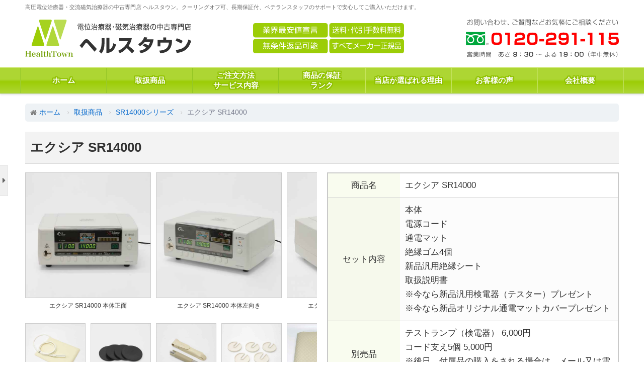

--- FILE ---
content_type: text/html
request_url: https://www.healthtown.jp/products/exia-sr14000.html
body_size: 11720
content:

<!DOCTYPE html>
<html lang="ja"><!-- InstanceBegin template="/Templates/base.dwt" codeOutsideHTMLIsLocked="false" -->
<head>

<!-- Google tag (gtag.js) - Googleアナリティクス4 -->
<script async src="https://www.googletagmanager.com/gtag/js?id=G-WZ8G90HV7Y"></script>
<script>
	window.dataLayer = window.dataLayer || [];
	function gtag(){dataLayer.push(arguments);}
	gtag('js', new Date());

	gtag('config', 'G-WZ8G90HV7Y');
</script>

<meta charset="utf-8">
<meta http-equiv="Content-Type" content="text/html; charset=UTF-8" />
<title>エクシア SR14000 | ヘルスタウン 高圧電位治療器の中古専門店</title>
<meta name="description" content="エクシア SR14000のページです。高圧電位治療器・交流磁気治療器の中古専門店 ヘルスタウン。クーリングオフ可、長期保証付、ベテランスタッフのサポートで安心してご購入いただけます。">
<meta name="keywords" content="エクシア SR14000,高圧電位治療器,ヘルスタウン">
<!-- viewport -->
<meta name="viewport" content="width=device-width,initial-scale=1">
<script type="text/javascript">
	var metaDiscre = document.head.children;
	var metaLength = metaDiscre.length;
	for(var i = 0;i < metaLength;i++){
		var proper = metaDiscre[i].getAttribute('name');
		if(proper === 'viewport'){
			var dis = metaDiscre[i];
			if ((navigator.userAgent.indexOf('iPhone') > 0) || navigator.userAgent.indexOf('iPad') > 0 || navigator.userAgent.indexOf('iPod') > 0 || navigator.userAgent.indexOf('Android') > 0) {
				//iPhone、iPad、iPod、Androidの設定
				dis.setAttribute('content','width=device-width, initial-scale=1');
			} else {
				//それ以外の設定（PC、スマホのデスクトップ版表示など）
				dis.setAttribute('content','width=980');
			}
			//console.log(dis);//確認
			break;
		}
	}
</script>
<!-- CSS -->
<link rel="stylesheet" href="../assets/css/style.css">

<!-- PhotoSwipe -->
<link rel="stylesheet" href="../assets/vendor/PhotoSwipe-4.1.3/dist/photoswipe.css" media="print" onload="this.media='all'">
<link rel="stylesheet" href="../assets/vendor/PhotoSwipe-4.1.3/dist/default-skin/default-skin.css" media="print" onload="this.media='all'">

<!-- Favicon、タッチアイコン -->
<link rel="icon" href="../assets/images/icon/healthtown.ico">
<meta name="apple-mobile-web-app-title" content="ヘルスタウン">
<link rel="icon" sizes="192x192" href="../assets/images/icon/apple-touch-icon.png">
<link rel="icon" sizes="128x128" href="../assets/images/icon/apple-touch-icon.png">
<link rel="apple-touch-icon" sizes="128x128" href="../assets/images/icon/apple-touch-icon.png">
<link rel="apple-touch-icon-precomposed" sizes="128x128" href="../assets/images/icon/apple-touch-icon.png">
<!-- プリロード -->
<link rel="preload" href="../assets/css/style.css" as="style">
<link rel="preload" href="../assets/vendor/html5reset-1.6.1.css" as="style">
<link rel="preload" href="../assets/images/site-header/header-sitetitle.svg" as="image">
<link rel="preload" href="../assets/images/side-products-list/sprite_products%402x.jpg" as="image" media="screen and (min-width:768px)">
<link rel="preload" href="../assets/images/side-banner/sprite_banner%402x.jpg" as="image" media="screen and (min-width:768px)">
<link rel="preload" href="../assets/vendor/icomoon/style.css" as="style">
<link rel="preload" href="../assets/vendor/icomoon/fonts/icomoon.ttf?izfe6v" as="font" type="font/ttf" crossorigin>
<!-- リッチリザルト -->
<!-- InstanceBeginEditable name="rich-results" -->
<script type="application/ld+json">
//パンくずリスト
[{
	"@context": "https://schema.org",
	"@type": "BreadcrumbList",
	"itemListElement": [
		{
			"@type": "ListItem",
			"position": 1,
			"name": "ホーム",
			"item": "https://www.healthtown.jp/"
		},
		{
			"@type": "ListItem",
			"position": 2,
			"name": "取扱商品",
			"item": "https://www.healthtown.jp/products/"
		},
		{
			"@type": "ListItem",
			"position": 3,
			"name": "SR14000シリーズ",
			"item": "https://www.healthtown.jp/products/sr14000.html"
		},
		{
			"@type": "ListItem",
			"position": 4,
			"name": "エクシア SR14000",
			"item": "https://www.healthtown.jp/products/exia-sr14000.html"
		}
	]
},
//商品
{
	"@context": "https://schema.org/",
	"@type": "Product",
	"name": "エクシア SR14000",
	"sku": "exia-sr14000",
	"brand": {
		"@type": "Brand",
		"name": "SR14000"
	},
	"image": [
		"https://www.healthtown.jp/images/item/sr14000/exia-sr14000-01.jpg",
		"https://www.healthtown.jp/images/item/sr14000/exia-sr14000-02.jpg",
		"https://www.healthtown.jp/images/item/sr14000/exia-sr14000-03.jpg"
	],
	"offers": {
		"@type": "AggregateOffer",
		"priceCurrency": "JPY",
		"lowPrice": "367000",
		"highPrice": "445000"
	}
}]
</script>
<!-- InstanceEndEditable -->
<!-- テンプレート設定 -->
<!-- InstanceParam name="description" type="text" value="エクシア SR14000のページです。" -->
<!-- InstanceParam name="keywords" type="text" value="高圧電位治療器" -->
<!-- InstanceParam name="category" type="text" value="item" -->
<!-- InstanceParam name="page_name" type="text" value="エクシア SR14000" -->
<!-- InstanceParam name="searchbox" type="boolean" value="false" -->
<!-- InstanceParam name="searchbox_js" type="boolean" value="false" -->
<!-- InstanceParam name="topic_path" type="boolean" value="true" -->
<!-- InstanceParam name="sidebar" type="boolean" value="false" -->
<!-- InstanceParam name="footer_guide" type="boolean" value="true" -->
<!-- InstanceParam name="lazysizes" type="boolean" value="true" -->
<!-- InstanceParam name="photoswipe" type="boolean" value="true" -->
<!-- InstanceParam name="page-title" type="boolean" value="false" -->
<!-- InstanceParam name="js_input_error_move" type="boolean" value="false" -->
<!-- 追加ヘッダー -->
<!-- InstanceBeginEditable name="dochead" -->
<link rel="canonical" href="https://www.healthtown.jp/products/exia-sr14000.html">
<!-- InstanceEndEditable -->
</head>
<body class="item">

	<div id="wrapper">
		<!-- ▼ヘッダー▼ -->
		<header id="header">
			<div id="header-title">
				<div class="container">
					<div class="discription">
						高圧電位治療器・交流磁気治療器の中古専門店 ヘルスタウン。クーリングオフ可、長期保証付、ベテランスタッフのサポートで安心してご購入いただけます。
					</div>
					<div id="site-header">
						<!-- サイトタイトル -->
						<div class="site-title">
							<a href="../index.html"><img src="../assets/images/site-header/header-sitetitle.svg" alt="高圧電位治療器・交流磁気治療器の中古専門店 ヘルスタウン" width="300" height="67" /></a>
						</div>
						<div class="strength">
							<a href="../about/reason.html"><img src="../assets/images/site-header/header-strength.svg" alt="業界最安値宣言、無条件返品可能、送料・代引手数料無料、すべてメーカー正規品" width="300" height="60"/></a>
						</div>
						<div class="tel">
							<a href="../contact/"><img src="../assets/images/site-header/header-tel.svg" alt="お問い合わせ・ご質問などお気軽にご相談ください。フリーダイヤル：0120-291-115、営業時間：あさ9:30～よる19:00（年中無休）" width="300" height="75"/></a>
						</div>
					</div>
				</div>
			</div>

			<!-- ヘッダーナビ -->
			<nav id="global-navi">
				<div class="container">
					<ul class="nav-menu">
						<a href="../index.html" class="pc">
							<li>ホーム</li>
						</a><a href="../products/">
							<li>取扱商品</li>
						</a><a href="../about/guide.html" class="pc">
							<li>ご注文方法<br>
								サービス<wbr>内容</li>
						</a><a href="../about/rank.html" class="pc">
							<li>商品の<wbr>保証<br>
								ランク</li>
						</a><a href="../about/reason.html">
							<li class="nobr">当店が<wbr>選ばれる理由</li>
						</a><a href="../about/voice/">
							<li>お客様の<wbr>声</li>
						</a><a href="../about/about.html" class="pc">
							<li>会社<wbr>概要</li>
						</a>
					</ul>
				</div>
			</nav>

			<!-- ドロワーメニュー -->
			<nav id="drawer-menu">
				<input type="checkbox" id="drawer-menu-switch" />
				<label for="drawer-menu-switch" class="open-button"><!--開くボタン--><p>メニュー</p></label>
				<label for="drawer-menu-switch" class="close-area"><!--閉じる判定エリア--></label>
				<div class="nav-area">
					<dl class="nav-menu">
						<div class="button-area">
							<a href="../index.html" class="home-button"><p>ホーム</p></a>
							<a href="../contact/" class="contact-button"><p>問い合わせ</p></a>
							<label for="drawer-menu-switch" class="close-button"><!--閉じるボタン--><p>閉じる</p></label>
						</div>
						<dt>商品を探す</dt>
						<a href="../products/">
							<dd>取扱商品一覧</dd>
						</a>
						<dt>ご利用ガイド</dt>
						<a href="../about/guide.html">
							<dd>ご注文方法／お支払方法／配送／返品・交換</dd>
						</a><a href="../about/rank.html">
							<dd>保証／アフターサービス／ランク</dd>
						</a><a href="../about/reason.html">
							<dd>ヘルスタウンが選ばれる理由、特徴</dd>
						</a><a href="../about/quality.html">
							<dd>安心・安全の品質管理</dd>
						</a><a href="../about/voice/">
							<dd>お客様の声</dd>
						</a><a href="../about/cs-result.html">
							<dd>お客様満足度 調査結果</dd>
						</a>
						<dt>問い合わせ先</dt>
						<a href="../contact/">
							<dd>お問い合わせ</dd>
						</a><a href="../kaitori/">
							<dd>買取り申し込み</dd>
						</a>
						<dt>当店について</dt>
						<a href="../about/showroom.html">
							<dd>ショールームのご案内（予約制）</dd>
						</a><a href="../about/about.html">
							<dd>会社概要</dd>
						</a><a href="../about/privacy.html">
							<dd>個人情報保護方針</dd>
						</a>
					</dl>
				</div>
			</nav>

			
			<!-- パンくずリスト -->
			<div id="topic-path">
				<div class="container">
					<ul>
						<li><a href="../index.html">ホーム</a></li>
						<!-- InstanceBeginEditable name="topic_path_category" -->
						<li><a href="./">取扱商品</a></li>
						 <li><a href="sr14000.html">SR14000シリーズ</a></li> 
						<!-- InstanceEndEditable -->
						<li>エクシア SR14000</li>
					</ul>
				</div>
			</div>
			
		</header>
		<!-- ▲ヘッダー▲ --> 
		
		<!-- ▼ボディ▼ -->
		<input type="checkbox" id="sidebar-manual">
		<input type="checkbox" id="checkbox-sidebar">
		<label for="checkbox-sidebar" class="sidebar-switch" onClick="document.getElementById('sidebar-manual').checked = true;" title="サイドバーを開閉します"><span class="on icon-caret-left"></span><span class="off icon-caret-right"></span></label>
		<div id="body">
			<div class="container">
				<!-- ▼メインコンテンツ▼ -->
				<main id="main">
					
					
					
					<!-- InstanceBeginEditable name="main" -->
					
					<h1 class="page-name">エクシア SR14000</h1>
					<div class="item-description">
						<div class="flex-container">
							<div class="flex-item">
								<div class="my-gallery photo-body">
									
									<figure>
										<a href="../images/item/sr14000/exia-sr14000-01.jpg" data-size="600x600"><img src="../images/item_thumb/sr14000/exia-sr14000-01.jpg" alt="エクシア SR14000 本体正面" width="248" height="248"></a>
										<figcaption>エクシア SR14000 本体正面</figcaption>
									</figure>
									
									
									<figure>
										<a href="../images/item/sr14000/exia-sr14000-02.jpg" data-size="600x600"><img src="../images/item_thumb/sr14000/exia-sr14000-02.jpg" alt="エクシア SR14000 本体左向き" width="248" height="248"></a>
										<figcaption>エクシア SR14000 本体左向き</figcaption>
									</figure>
									
									
									<figure>
										<a href="../images/item/sr14000/exia-sr14000-03.jpg" data-size="600x600"><img src="../images/item_thumb/sr14000/exia-sr14000-03.jpg" alt="エクシア SR14000 本体右向き" width="248" height="248"></a>
										<figcaption>エクシア SR14000 本体右向き</figcaption>
									</figure>
									
									
									
									
									
									
									
									
								</div>
								
								<!--<h2 class="article-title-underline">付属品（※別売品含む）</h2>-->
								<div class="my-gallery photo-accessories">
									
									<figure>
										<a href="../images/item/sr14000/parts/electronicmat.jpg" data-size="600x600"><img src="../images/item_thumb/sr14000/parts/electronicmat.jpg" alt="通電マット" width="118" height="118"></a>
										<figcaption>通電マット</figcaption>
									</figure>
									
									
									<figure>
										<a href="../images/item/sr14000/parts/insulatingplate4.jpg" data-size="600x600"><img src="../images/item_thumb/sr14000/parts/insulatingplate4.jpg" alt="絶縁ゴム4個" width="118" height="118"></a>
										<figcaption>絶縁ゴム4個</figcaption>
									</figure>
									
									
									<figure>
										<a href="../images/item/sr14000/parts/electroscope.jpg" data-size="600x600"><img src="../images/item_thumb/sr14000/parts/electroscope.jpg" alt="テストランプ（検電器、別売）" width="118" height="118"></a>
										<figcaption>テストランプ（検電器、別売）</figcaption>
									</figure>
									
									
									<figure>
										<a href="../images/item/sr14000/parts/cordholder5.jpg" data-size="600x600"><img src="../images/item_thumb/sr14000/parts/cordholder5.jpg" alt="コード支え5個（別売）" width="118" height="118"></a>
										<figcaption>コード支え5個（別売）</figcaption>
									</figure>
									
									
									<figure>
										<a href="../images/item/parts/insulationsheet.jpg" data-size="600x600"><img src="../images/item_thumb/parts/insulationsheet.jpg" alt="新品汎用絶縁シート" width="118" height="118"></a>
										<figcaption>新品汎用絶縁シート</figcaption>
									</figure>
									
									
									
									
									
									
									
									
								</div>
							</div>
							<div class="flex-item">
	<!--							<h2 class="article-title-underline">商品内容</h2>-->
								<table class="product-content-table">
									<tdoby>
										
										<tr>
											<th>商品名</th>
											<td>エクシア SR14000</td>
										</tr>
										
										
										<tr>
											<th>セット内容</th>
											<td>本体<br>
電源コード<br>
通電マット<br>
絶縁ゴム4個<br>
新品汎用絶縁シート<br>
取扱説明書<br>
※今なら新品汎用検電器（テスター）プレゼント<br>
※今なら新品オリジナル通電マットカバープレゼント</td>
										</tr>
										
										
										<tr>
											<th>別売品</th>
											<td>テストランプ（検電器） 6,000円<br>
コード支え5個 5,000円<br>
※後日、付属品の購入をされる場合は、メール又は電話にてお問い合わせください。</td>
										</tr>
										
										
										
										
										
										
										
										
									</tdoby>
								</table>
							</div>
						</div>
					</div>
					
					
					<div class="campaign-img">
						<div class="flex-container">
							<div class="flex-item">
								<img class="compliance" src="../images/index/compliance_products.svg" alt="法令遵守への取り組みについて／当社は、薬機法（旧・薬事法）・施行規則第175条（特定管理医療機器の販売業者等の遵守事項）に基づく「管理医療機器販売管理者及び賃貸管理者の設置」及び「古物商許可の申請」等、各種法令を遵守し営業しております。">
							</div>
						</div>
					</div>
					
					
					
					<h2 class="article-title-underline margin-t60">価格表</h2>
					<div class="campaign-img">
						<div class="flex-container">
							<div class="flex-item">
								
								<img src="../images/campaign/202601/sale1@2x_compress.jpg" alt="新春おめでとうセール、1月31日（土）迄／50万円以上23,000円引き、40万円以上17,000円引き、30万円以上12,000円引き、20万円以上8,000円引き、10万円以上4,000円引き">
								
							</div>
							
								
								
								
							
						</div>
					</div>
					<div class="price-list">
						<table class="price-list-table">
							<thead>
								<tr>
									<th class="header" scope="col">ランク</th>
									<th class="col1 none" scope="col">当店価格（税込）<br>保証期間</th>
									<th class="col2 " scope="col">当店価格（税込）<br>保証期間5年</th>
									<th class="col3 " scope="col">当店価格（税込）<br>保証期間3年</th>
								</tr>
							</thead>
							<tdoby>
								<tr class="none">
									<th scope="row"></th>
									<td class="col1 none">
										
										</td>
									<td class="col2 ">
										
										</td>
									<td class="col3 ">
										
										</td>
								</tr>
								<tr class="">
									<th scope="row"><span class="star">★★★★★</span><br>程度AA</th>
									<td class="col1 none">
										
										</td>
									<td class="col2 ">
										<span class="price">445,000円</span><br />
										</td>
									<td class="col3 ">
										<span class="price">432,000円</span><br />
										</td>
								</tr>
								<tr class="">
									<th scope="row"><span class="star">★★★★</span><br>程度A</th>
									<td class="col1 none">
										
										</td>
									<td class="col2 ">
										<span class="price">423,000円</span><br />
										</td>
									<td class="col3 ">
										<span class="price">410,000円</span><br />
										</td>
								</tr>
								<tr class="">
									<th scope="row"><span class="star">★★★</span><br>程度B</th>
									<td class="col1 none">
										
										</td>
									<td class="col2 ">
										<span class="price">401,000円</span><br />
										</td>
									<td class="col3 ">
										<span class="price">389,000円</span><br />
										</td>
								</tr>
								<tr class="">
									<th scope="row"><span class="star">★★</span><br>特価品</th>
									<td class="col1 none">
										
										</td>
									<td class="col2 ">
										<span class="price">378,000円</span><br />
										</td>
									<td class="col3 ">
										<span class="price">367,000円</span><br />
										</td>
								</tr>
							</tdoby>
						</table>
					</div>
					
					
					
					<p class="pricelist_comment">在庫状況は常に変動しております。<wbr>最新の在庫状況はお問い合わせください。</p>
					<div class="button">
						<form action="../order/" method="post">
							<input type="hidden" name="item_img1_url" value="sr14000/exia-sr14000-01.jpg" />
							<input type="hidden" name="item_name" value="エクシア SR14000" />
							
							
							<input type="hidden" name="input_rank1" value="★★★★★ 程度AA" />
							<input type="hidden" name="input_rank2" value="★★★★ 程度A" />
							<input type="hidden" name="input_rank3" value="★★★ 程度B" />
							<input type="hidden" name="input_rank4" value="★★ 特価品" />
							
							
							
							<input type="hidden" name="guarantee2" value="5年" />
							<input type="hidden" name="guarantee3" value="3年" />
							<input class="order-button" type="submit" value="商品の購入を希望する" />
						</form>
						<form action="../contact/" method="post">
							<input type="hidden" name="item_name" value="エクシア SR14000" />
							<input class="contact-button" type="submit" value="商品について問い合わせる" />
						</form>
					</div>
					
					<div class="campaign-img">
						<div class="flex-container">
							<div class="flex-item">
								<a href="hotmat.html">
								<img src="../images/banner/hotmat@2x_squoosh.jpg" alt="あったか温熱マット、温度調整付、電位治療器と同時に使えます！もちろん単体でも！35,000円を28,800円">
								</a>
							</div>
							
								
								
								
							
						</div>
					</div>
					
					
					<h2 class="article-title-underline margin-t60">エクシア SR14000の機能</h2>
					
					<table class="function-information-table">
						<tdoby>
							
							<tr>
								<th>出力電圧</th>
								<td>交流出力時 実効値 9000V +0% -15%<br>
最大値 ±14000V以下（波高値）<br>
<br>
直流出力時 実効値6000V<br>
最大値 -14000V以下（波高値）
<br>
温熱出力時 45±5℃</td>
							</tr>
							
							
							<tr>
								<th>操作ボタンメニュー</th>
								<td>【治療選択】 【時間】 【開始】 【波形選択】 【出力】 【温度】 【表示の明るさ】 【リラックス】</td>
							</tr>
							
							
							<tr>
								<th>治療モード</th>
								<td>治療モード1 電位治療<br>
治療モード2 温熱治療<br>
治療モード3 温熱治療後、電位治療<br>
治療モード4 温熱・電位相互自動切替<br>
治療モード5 リラックスモード（電位治療）</td>
							</tr>
							
							
							<tr>
								<th>設定範囲</th>
								<td>交流電位治療 1000Vp～14000Vpの1000Vpきざみ、14段階<br>
ソフト電位治療 1000Vp～14000Vpの1000Vpきざみ、14段階<br>
直流電位治療 1000Vp～14000Vpの1000Vpきざみ、14段階<br>
温熱強弱 弱～強、6段階</td>
							</tr>
							
							
							<tr>
								<th>タイマー設定</th>
								<td>1～8時間、1時間きざみ8段階<br>
（1時間、2時間、3時間、4時間、5時間、6時間、7時間、8時間）<br>
リラックスモードのみ8時間固定<br>
※1000Vpを超える電位治療出力は1時間以内に制限されている為、1000Vpを越える電位治療が1時間を越えた場合、電位治療出力レベルが1000Vpに変化します。</td>
							</tr>
							
							
							<tr>
								<th>電圧比率</th>
								<td>交流出力 おおよそ＋50:－50<br>
直流出力 おおよそ＋0:－100<br>
ソフト出力 おおよそ＋25:－75</td>
							</tr>
							
							
							
							
							
							
							
							
							
							
							
							
							
							
							
						</tdoby>
					</table>
					
					<h2 class="article-title-underline margin-t60">エクシア SR14000の基本情報</h2>
					
					<table class="basic-information-table">
						<tdoby>
							
							<tr>
								<th>商品名</th>
								<td>エクシア SR14000</td>
							</tr>
							
							
							<tr>
								<th>販売</th>
								<td>(株)エクシア</td>
							</tr>
							
							
							<tr>
								<th>製造販売元</th>
								<td>(株)メディカル電子工業</td>
							</tr>
							
							
							
							<tr>
								<th>区分</th>
								<td>管理医療機器</td>
							</tr>
							
							
							<tr>
								<th>医療機器認証番号</th>
								<td>第227AKBXZ00084A03号</td>
							</tr>
							
							
							<tr>
								<th>定格電圧</th>
								<td>AC100V</td>
							</tr>
							
							
							<tr>
								<th>定格周波数</th>
								<td>50/60Hz</td>
							</tr>
							
							
							<tr>
								<th>消費電力</th>
								<td>交流出力時 26W<br>
直流出力時 16W<br>
ソフト出力時 23W<br>
温熱出力時 38W</td>
							</tr>
							
							
							<tr>
								<th>電気料金</th>
								<td>交流出力時 21円<br>
直流出力時 13円<br>
ソフト出力時 19円<br>
温熱出力時 31円<br>
（1日1時間×30日）</td>
							</tr>
							
							
							<tr>
								<th>本体寸法</th>
								<td>高さ178×幅400×奥行290mm</td>
							</tr>
							
							
							<tr>
								<th>重量</th>
								<td>約4.6kg</td>
							</tr>
							
							
							
							
							
							
							
							
							
						</tdoby>
					</table>
					
					
					
					<!-- InstanceEndEditable -->
				</main>
				<!-- ▲メインコンテンツ▲ -->
				
				<!-- ▼サイドバー▼ -->
				<div id="utilities">
					<nav id="side-navi">
						<dl id="side-products-list">
							<a href="../products/" class="title"><dt class="title"><span>取扱商品</span></dt></a>
							<a href="cosmodoctor.html" class="cosmodoctor"><dd><p>コスモドクター<br>レボ、イオ、プロ</p></dd></a>
							<a href="iasis-rs14000.html" class="iasis"><dd><p>イアシス RS-14000</p></dd></a>
							<a href="presense-tcure14000.html" class="presense"><dd><p>プレセンス<br>t.CURE-14000</p></dd></a>
							<a href="livemax.html" class="livemax"><dd><p>レガシスプラス<br>リブマックス<br>エネリオ</p></dd></a>
							<a href="healthtron.html" class="healthtron"><dd><p>ヘルストロン</p></dd></a>
							<a href="powerhealth.html" class="powerhealth"><dd><p>コスモトロン<br>パワーヘルス</p></dd></a>
							<a href="greathealing-gh14000.html" class="greathealing"><dd><p>グレートヒーリング</p></dd></a>
							<a href="doctortron.html" class="doctortron"><dd><p>ドクタートロン</p></dd></a>
							<a href="energytron.html" class="energytron"><dd><p>エナジートロン</p></dd></a>
							<a href="fitlabo.html" class="fitlabo"><dd><p>SAKURA<br>アスモケア<br>フィットケア</p></dd></a>
							<a href="sr14000.html" class="sr14000"><dd><p>SR14000</p></dd></a>
							<a href="c_lepios.html" class="lepios"><dd><p>レピオス14000</p></dd></a>
							<a href="movas.html" class="movas"><dd><p>アルファセラ<br>モーヴァス<br>エナジーパワーOVA</p></dd></a>
							<a href="eledoc-fx14000.html" class="eledoc"><dd><p>エレドック<br>FX-14000</p></dd></a>
							<a href="imprex.html" class="ias"><dd><p>インプレックス イアス</p></dd></a>
							<a href="recoveron.html" class="recoveron"><dd><p>リカバロン</p></dd></a>
							<a href="bios.html" class="bios"><dd><p>やすらぎ人<br>ビーオス</p></dd></a>
							<a href="mirai.html" class="mirai"><dd><p>mirai（みらい）14000</p></dd></a>
							<a href="future.html" class="future"><dd><p>フューチャー</p></dd></a>
							<a href="transaver.html" class="transaver"><dd><p>トランセイバー健寿</p></dd></a>
							<a href="kenoh.html" class="kenoh"><dd><p>サイバーストロング健王</p></dd></a>
							<a href="etc.html" class="etc"><dd><p>その他電位治療器</p></dd></a>
							<a href="insulationsheet.html" class="sheet"><dd><p>新品汎用絶縁シート</p></dd></a>
							<a href="hotmat.html" class="hotmat"><dd><p>温熱マット</p></dd></a>
							<a href="cover-mat.html" class="cover"><dd><p>電床マット用カバー</p></dd></a>
							<a href="jiki.html" class="jiki"><dd><p>交流磁気治療器</p></dd></a>
						</dl>
						<dl id="side-others">
							<dt class="title"><span>ご利用ガイド</span></dt>
							<dd><a href="../about/reason.html">当店が選ばれる理由、特徴</a></dd>
							<dd><a href="../about/quality.html">安心・安全の品質管理</a></dd>
							<dd><a href="../about/rank.html">保証、ランクなど</a></dd>
							<dd><a href="../about/guide.html">ご購入方法、お支払方法など</a></dd>
							<div class="separator"><hr></div>
							<dd><a href="../about/voice/">お客様の声</a></dd>
							<dd><a href="../about/cs-result.html">お客様満足度 調査結果</a></dd>
							<div class="separator"><hr></div>
							<dd><a href="../contact/">お問い合わせ</a></dd>
							<dd><a href="../kaitori/">買取り申し込み</a></dd>
							<div class="separator"><hr></div>
							<dd><a href="../about/showroom.html">ショールームのご案内</a></dd>
							<dd><a href="../about/about.html">会社概要</a></dd>
						</dl>
						<ul id="side-banner">
							<li class="quality"><a href="../about/quality.html">
								<p class="text">
									<span class="title">安心安全の品質管理</span><br>
									徹底した・クリーニング
								</p>
							</a></li>
							<li class="showroom"><a href="../about/showroom.html">
								<p class="text">
									<span class="title">ショールームのご案内</span><br>
									常備600台以上の豊富な在庫
								</p>
							</a></li>
							<li class="voice"><a href="../about/voice/">
								<p class="text">
									<span class="title">お客様の声</span><br>
									購入者様のご意見・ご感想をご紹介
								</p>
							</a></li>
							<li class="cs-result"><a href="../about/cs-result.html">
								<p class="text">
									<span class="title">お客様満足度 調査結果</span><br>
									令和6年度の集計結果を掲載
								</p>
							</a></li>
						</ul>
						<p id="side-address">
							運営会社：株式会社ヘルスタウン<br>
							〒812-0016<br>
							福岡市博多区博多駅南4丁目18-2<br>
							明東ビル5F<br>
							フリーダイヤル:0120-291-115<br>
							FAX:092-481-8616
						</p>
					</nav>
				</div>
				<!-- ▲サイドバー▲ -->
				
			</div>
		</div>
		<!-- ▲ボディ▲ --> 
		<!-- ▼フッター▼ -->
		<footer id="footer">
			
			<div id="footer-contact">
				<div class="container">
					<p class="title">
						<span>お問い合わせ・ご質問など、</span><span>お気軽にお問い合わせください</span>
					</p>
					<div class="box">
						<div class="tel">
							<p class="subtitle">電話でのお問い合わせ</p>
							<div class="box">
								<p class="number"><img src="../assets/images/svg/free-dial-logo.svg" alt="フリーダイヤル" width="49" height="28"/>0120-291-115</p>
								<p class="comment">携帯電話からもご利用になれます。</p>
								<p class="time">営業時間　あさ9:30 ～ よる19:00（年中無休）</p>
							</div>
						</div>
						<div class="form">
							<p class="subtitle">メールでのお問い合わせ</p>
							<div class="box">
								<p class="link-button">
									<a href="../contact/">お問い合わせフォーム</a>
								</p>
								<p class="comment">何でもご相談ください。</p>
							</div>
						</div>
					</div>
				</div>
			</div>
			
			<div id="footer-gotop">
				<div class="container">
					<a href="#header" class="js-MoveTo">
						<p>
							このページの先頭に戻る
						</p>
					</a>
				</div>
			</div>
			
			
			<div id="footer-guide">
				<div class="container">
					<p class="title">
						ご利用案内
					</p>
					<dl>
						<input type="checkbox" id="footer-guide-drawer1" />
						<input type="checkbox" id="footer-guide-drawer2" />
						<input type="checkbox" id="footer-guide-drawer3" />
						<input type="checkbox" id="footer-guide-drawer4" />
						<input type="checkbox" id="footer-guide-drawer5" />
						<input type="checkbox" id="footer-guide-drawer6" />
						<input type="checkbox" id="footer-guide-drawer7" />
						<div class="box">
							<div class="item">
								<label for="footer-guide-drawer1" class="button open1">
									<!--開くボタン-->
								</label>
								<label for="footer-guide-drawer1" class="button close1">
									<!--閉じるボタン-->
								</label>
								<dt>ご質問、お問い合わせについて</dt>
								<dd class="drawer-area1">フリーダイヤル：0120-291-115<br>
									営業時間：あさ9:30～よる19:00（年中無休）<br>
									高額なご注文となりますので、納得のいくまでご相談ください！当社専属スタッフ（大手電位治療器メーカーに15年以上従事）が対応させていただきます。<br>
									<a href="../contact/">お問い合わせフォーム</a></dd>
								<label for="footer-guide-drawer2" class="button open2">
									<!--開くボタン-->
								</label>
								<label for="footer-guide-drawer2" class="button close2">
									<!--閉じるボタン-->
								</label>
								<dt>ご注文方法について</dt>
								<dd class="drawer-area2"><span class="fc-att">※在庫状況は常に変動しております。ご注文後、担当者よりご連絡させていただきます。</span><br>
									<span class="bold">お電話でのご注文</span><br>
									フリーダイヤルよりお電話ください。また、ご相談等もお気軽にお申し付けください。<br>
									<span class="bold">ホームページからのご注文</span><br>
									商品ページから、ご注文フォームに必要事項をご記入の上、送信してください。</dd>
								<label for="footer-guide-drawer3" class="button open3">
									<!--開くボタン-->
								</label>
								<label for="footer-guide-drawer3" class="button close3">
									<!--閉じるボタン-->
								</label>
								<dt>送料、配送について</dt>
								<dd class="drawer-area3"><span class="bold">送料</span><br>
									<span class="fc-att">送料は日本全国無料です。</span><br>
									離島・一部地域でも追加料金がかかることはありません。<br>
									<img src="../assets/images/footer-guide/freeshipping.svg" alt="送料無料：全国どこでも送料無料です。離島、一部地域でも追加料金がかかる事はございません。" width="600" height="84" class="freeshipping"><br>
									送料無料：全国どこでも送料無料です。離島、一部地域でも追加料金がかかる事はございません。<br>
									<span class="bold">配送</span><br>
									通常、郵便局（ゆうパック）にて配送いたします。<br>
									佐川急便e-コレクト（クレジット払い）の場合、佐川急便での配送となります。<br>
									大型商品の場合、アートセッティングデリバリー「家財おまかせ便」（旧：ヤマトホームコンビニエンス「らくらく家財宅急便」）にて配達・設置までいたします。<br>
									<span class="bold">配送日・配送時間</span><br>
									ご希望の配送日、配送時間をご指定いただけます。ご指定可能な配送日は購入日より4日後以降となります。配送時間は以下の7つの時間帯より、ご希望の配送時間をご指定いただけます。<br>
									・指定なし<br>
									・午前中<br>
									・12時～14時<br>
									・14時～16時<br>
									・16時～18時<br>
									・18時～20時<br>
									・19時～21時</dd>
							</div>
							<div class="item">
								<label for="footer-guide-drawer4" class="button open4">
									<!--開くボタン-->
								</label>
								<label for="footer-guide-drawer4" class="button close4">
									<!--閉じるボタン-->
								</label>
								<dt>返品制度について</dt>
								<dd class="drawer-area4">当社は中古電位治療器業界初！クーリングオフ導入店です。<br>
									全ての商品を<span class="fc-att">無条件にて返品</span>を承っております。お気に召さない場合は、<span class="fc-att">商品到着後10日以内</span>にご連絡いただき、送料着払いにてご返品ください。<br>
									※椅子タイプ等の大型商品につきましてはお客様に返品送料をご負担いただきますのであらかじめご了承ください。<br>
									※お客様の不注意、また故意により傷がついたり故障された場合に関しては別途修理、及び補修費をご請求させていただきますので、ご注意ください。</dd>
								<label for="footer-guide-drawer5" class="button open5">
									<!--開くボタン-->
								</label>
								<label for="footer-guide-drawer5" class="button close5">
									<!--閉じるボタン-->
								</label>
								<dt>保証期間について</dt>
								<dd class="drawer-area5">商品毎に設定している保証年数（2年～10年）からお選びいただけます。<br>
									保証期間内に、商品が故障した場合、無料で商品を修理、又は同等の商品と交換致します。</dd>
								<label for="footer-guide-drawer6" class="button open6">
									<!--開くボタン-->
								</label>
								<label for="footer-guide-drawer6" class="button close6">
									<!--閉じるボタン-->
								</label>
								<dt>お支払い方法について</dt>
								<dd class="drawer-area6"><span class="bold">銀行振込・郵便振替 （前払い）</span><br>
									商品の在庫確認後、改めてメール、又はお電話にてご案内させていただきます。ご入金確認後の商品発送となります。ご了承ください。<br>
									※振込手数料無料（当社負担）<br>
									<hr>
									<span class="bold">代金引換（商品到着時、現金払い）</span><br>
									ご注文後、商品をお届けする際にお支払いいただく安心サービスです。お客様のご指定頂いた日に配送係員がお届けにあがります。商品をお届けにあがった配送係員に商品の代金をお支払いください。<br>
									※代金引換手数料無料（当社負担）<br>
									<hr>
									<span class="bold">佐川急便 e-コレクト（商品到着時、クレジットカード払い）</span><br>
									佐川急便の「e-コレクト」は、注文した商品が届いた際に、現金または、クレジットカードで、分割払いやリボ払いもできる代金引換サービスです。下記のクレジットカードがお使いいただけます。<br>
									<div class="credit">
										<img src="../assets/images/footer-guide/creditcard.png" alt="ご利用可能なクレジットカード：JCB、VISA、マスターカード、ダイナーズクラブ、アメリカンエクスプレス、オリコ、セゾンカード、OMC、ポケットカード、イオンカード、ライフカード、アプラス、ティーエスキュービック、CFカード、ジャックス、DCカード、UFJカード、ニコスカード、MUFG カード、セディナカード" width="420" height="210">
									</div>
								</dd>
								<label for="footer-guide-drawer7" class="button open7">
									<!--開くボタン-->
								</label>
								<label for="footer-guide-drawer7" class="button close7">
									<!--閉じるボタン-->
								</label>
								<dt>ヘルスタウンについて</dt>
								<dd class="drawer-area7"> <span class="bold">運営会社：株式会社ヘルスタウン</span><br>
									〒812-0016　福岡市博多区博多駅南4丁目18-2　明東ビル5F<br>
									<span class="bold">許認可等の表示</span><br>
									福岡県公安委員会<br>
									古物商許可番号：第902040810006号<br>
									事業届出：医療用具販売及び賃貸届出済
									<hr>
									<span class="bold">店舗情報、連絡先</span><br>
									お問い合わせ、ご質問などお気軽にご相談ください。<br>
									フリーダイヤル：0120-291-115<br>
									営業時間：あさ9:30～よる19:00（年中無休）<br>
									メール：info@healthtown.jp<br>
									※年末年始はお休みをいただいております。<br>
								</dd>
							</div>
						</div>
					</dl>
				</div>
			</div>
			
			
			<nav id="footer-nav">
				<div class="container">
					<ul class="footer-menu">
						<li class="title home"><a href="../index.html">ヘルスタウン ホーム</a></li>
						<div class="flex1">
							<div class="item1-1">
								<li class="title">ご利用ガイド</li>
								<li><a href="../about/guide.html">ご注文方法／お支払方法／配送／返品・交換</a></li>
								<li><a href="../about/rank.html">保証／アフターサービス／ランク</a></li>
								<li><a href="../about/reason.html">ヘルスタウンが選ばれる理由</a></li>
								<li><a href="../about/quality.html">安心・安全の品質管理</a></li>
								<li><a href="../about/voice/">お客様の声</a></li>
								<li><a href="../about/cs-result.html">お客様満足度 調査結果</a></li>
								<li class="title">問い合わせ先</li>
								<li><a href="../contact/">お問い合わせ</a></li>
								<li><a href="../kaitori/">買取り申し込み</a></li>
								<li class="title">当店について</li>
								<li><a href="../about/showroom.html">ショールームのご案内（予約制）</a></li>
								<li><a href="../about/about.html">会社概要</a></li>
								<li><a href="../about/privacy.html">個人情報保護方針</a></li>
							</div>
							<div class="item1-2">
								<li class="title"><a href="../products/">取扱商品一覧</a></li>
								<div class="flex2">
									<div class="item2-1">
										<li><a href="cosmodoctor.html">コスモドクター レボ、イオ、プロ</a></li>
										<li><a href="iasis-rs14000.html">イアシス RS-14000</a> </li>
										<li><a href="presense-tcure14000.html">プレセンス t.CURE-14000</a> </li>
										<li><a href="livemax.html">レガシスプラス、リブマックス、エネリオ</a></li>
										<li><a href="healthtron.html">ヘルストロン</a> </li>
										<li><a href="powerhealth.html">コスモトロン、パワーヘルス</a> </li>
										<li><a href="greathealing-gh14000.html">グレートヒーリング</a> </li>
										<li><a href="doctortron.html">ドクタートロン</a> </li>
										<li><a href="energytron.html">エナジートロン</a> </li>
										<li><a href="fitlabo.html">SAKURA、アスモケア、フィットケア</a> </li>
										<li><a href="sr14000.html">SR14000</a> </li>
										<li><a href="c_lepios.html">レピオス14000</a> </li>
										<li><a href="movas.html">アルファセラ、モーヴァス、エナジーパワーOVA</a> </li>
									</div>
									<div class="item2-2">
										<li><a href="imprex.html">インプレックス イアス</a> </li>
										<li><a href="eledoc-fx14000.html">エレドック FX-14000</a> </li>
										<li><a href="recoveron.html">リカバロン</a> </li>
										<li><a href="bios.html">やすらぎ人、ビーオス</a> </li>
										<li><a href="mirai.html">mirai（みらい）14000</a> </li>
										<li><a href="future.html">フューチャー</a> </li>
										<li><a href="transaver.html">トランセイバー健寿</a> </li>
										<li><a href="kenoh.html">サイバーストロング健王</a> </li>
										<li><a href="etc.html">その他電位治療器</a> </li>
										<li><a href="insulationsheet.html">新品汎用絶縁シート</a> </li>
										<li><a href="hotmat.html">温熱マット</a> </li>
										<li><a href="cover-mat.html">電床マット用カバー</a> </li>
										<li><a href="jiki.html">交流磁気治療器</a> </li>
									</div>
								</div>
							</div>
						</div>
					</ul>
				</div>
			</nav>
			<div id="copyright">
				<div class="container">
					© HEALTHTOWN Co., Ltd.<!--<br><span>本サイトの全ての文章、全ての画像などは</span><wbr><span>ヘルスタウンに帰属します。</span>-->
				</div>
			</div>
		</footer>
		<!-- ▲フッター▲ -->
	</div>
	
	<!-- ▼JavaScript▼ -->
	<!-- サイドバーを自動で隠す -->
	<script>
		var sidebar_display = document.getElementById("checkbox-sidebar").checked;
		sidebar_auto_hide();
		window.onresize = sidebar_auto_hide;
		function sidebar_auto_hide() {
			if (document.getElementById("sidebar-manual").checked == false) {
				if (Math.max(window.innerWidth, document.documentElement.clientWidth) <= 979) {
					document.getElementById("checkbox-sidebar").checked = false;
				} else {
					document.getElementById("checkbox-sidebar").checked = sidebar_display;
				}
			}
		}
	</script>
	
	<!-- moveTo -->
	<script src="../assets/vendor/moveTo-1.8.2/dist/moveTo.min.js" defer></script>
	<script>
		document.addEventListener('DOMContentLoaded', function(){
			const easeFunctions = {
				easeInQuad: function (t, b, c, d) {
					t /= d;
					return c * t * t + b;
				},
				easeOutQuad: function (t, b, c, d) {
					t /= d;
					return -c * t* (t - 2) + b;
				}
			}
			const moveTo = new MoveTo({
				ease: 'easeInQuad'
			}, easeFunctions);
			const triggers = document.getElementsByClassName('js-MoveTo');
			for (var i = 0; i < triggers.length; i++) {
				moveTo.registerTrigger(triggers[i]);
			}
		});
	</script>
	
	<!-- lazysizes -->
	<script src="../assets/vendor/lazysizes.min.js" defer></script>
	
	<!-- PhotoSwipe -->
	<script src="../assets/vendor/PhotoSwipe-4.1.3/dist/photoswipe.min.js" defer></script>
	<script src="../assets/vendor/PhotoSwipe-4.1.3/dist/photoswipe-ui-default.min.js" defer></script>
	<script src="../assets/js/photoswipe-sub.js" defer></script>
	<div class="pswp" tabindex="-1" role="dialog" aria-hidden="true">
		<div class="pswp__bg"></div>
		<div class="pswp__scroll-wrap">
			<div class="pswp__container">
				<div class="pswp__item"></div>
				<div class="pswp__item"></div>
				<div class="pswp__item"></div>
			</div>
			<div class="pswp__ui pswp__ui--hidden">
				<div class="pswp__top-bar">
					<div class="pswp__counter"></div>
					<button class="pswp__button pswp__button--close" title="Close (Esc)"></button>
					<button class="pswp__button pswp__button--share" title="Share"></button>
					<button class="pswp__button pswp__button--fs" title="Toggle fullscreen"></button>
					<button class="pswp__button pswp__button--zoom" title="Zoom in/out"></button>
					<div class="pswp__preloader">
						<div class="pswp__preloader__icn">
							<div class="pswp__preloader__cut">
								<div class="pswp__preloader__donut"></div>
							</div>
						</div>
					</div>
				</div>
				<div class="pswp__share-modal pswp__share-modal--hidden pswp__single-tap">
					<div class="pswp__share-tooltip"></div> 
				</div>
				<button class="pswp__button pswp__button--arrow--left" title="Previous (arrow left)"></button>
				<button class="pswp__button pswp__button--arrow--right" title="Next (arrow right)"></button>
				<div class="pswp__caption">
					<div class="pswp__caption__center"></div>
				</div>
			</div>
		</div>
	</div>
	
	
	<!-- InstanceBeginEditable name="foot_js" --><!-- InstanceEndEditable -->
	<!-- ▲JavaScript▲ -->
</body>
<!-- InstanceEnd --></html>


--- FILE ---
content_type: text/css
request_url: https://www.healthtown.jp/assets/css/style.css
body_size: 18182
content:
@import url("../vendor/html5reset-1.6.1.css");@import url("../vendor/icomoon/style.css");@media screen and (min-width: 480px), print and (min-width: 259px){.hoge{color:blue}}@media screen and (min-width: 768px), print and (min-width: 415px){.hoge{color:blue}}@media screen and (min-width: 980px), print and (min-width: 529px){.hoge{color:blue}}@media screen and (min-width: 1280px), print and (min-width: 691px){.hoge{color:blue}}@media screen and (max-width: 479px), print and (max-width: 258px){.hoge{color:blue}}@media screen and (max-width: 767px), print and (max-width: 414px){.hoge{color:blue}}@media screen and (max-width: 979px), print and (max-width: 528px){.hoge{color:blue}}@media screen and (max-width: 1279px), print and (max-width: 690px){.hoge{color:blue}}*,::before,::after{box-sizing:border-box}html{word-break:break-word}img{vertical-align:middle}html{font-family:"Hiragino Kaku Gothic ProN","ヒラギノ角ゴ ProN W3","ヒラギノ角ゴシック","Hiragino Sans","メイリオ",Meiryo,sans-serif;font-weight:300;font-size:62.5%;color:#333}body{font-size:1.7em;line-height:1.7}h1,h2,h3,h4,h5,h6{font-weight:600}h1{font-size:2.6rem}h2{font-size:2.4rem}h3{font-size:2.2rem}p{text-align:justify;text-justify:inter-ideograph}ul{margin:0}a{text-decoration:none}a:link{color:#06C}a:hover{opacity:0.6}#topic-path a:hover,#side-others a:hover,#footer-guide a:hover,#footer-nav a:hover{text-decoration:underline}strong{font-weight:600}b{font-weight:600}#main p{padding:0;margin:1em 0}.fs-10{font-size:1rem !important}.fs-11{font-size:1.1rem !important}.fs-12{font-size:1.2rem !important}.fs-13{font-size:1.3rem !important}.fs-14{font-size:1.4rem !important}.fs-15{font-size:1.5rem !important}.fs-16{font-size:1.6rem !important}.fs-17{font-size:1.7rem !important}.fs-18{font-size:1.8rem !important}.fs-19{font-size:1.9rem !important}.fs-20{font-size:2rem !important}.fs-21{font-size:2.1rem !important}.fs-22{font-size:2.2rem !important}.fs-23{font-size:2.3rem !important}.fs-24{font-size:2.4rem !important}.fs-25{font-size:2.5rem !important}.fs-26{font-size:2.6rem !important}.fw-4{font-weight:400 !important}.fw-6{font-weight:600 !important}.fw-7{font-weight:700 !important}.fw-b{font-weight:600 !important}.fc-red{color:#f00 !important}.fc-blue{color:#00f !important}.fc-green{color:#0f0 !important}.fc-gray{color:#333 !important}.fc-gray2{color:#777 !important}.fc-white{color:#FFF !important}.fc-orangered{color:#ff4500 !important}.fc-maroon{color:#800000 !important}.fc-att{color:#C00 !important}.margin-t0{margin-top:0 !important}.margin-t5{margin-top:5px !important}.margin-t10{margin-top:10px !important}.margin-t20{margin-top:20px !important}.margin-t30{margin-top:30px !important}.margin-t40{margin-top:40px !important}.margin-t50{margin-top:50px !important}.margin-t60{margin-top:60px !important}.margin-r0{margin-right:0 !important}.margin-r5{margin-right:5px !important}.margin-r10{margin-right:10px !important}.margin-r20{margin-right:20px !important}.margin-r30{margin-right:30px !important}.margin-r40{margin-right:40px !important}.margin-r50{margin-right:50px !important}.margin-r60{margin-right:60px !important}.margin-b0{margin-bottom:0 !important}.margin-b5{margin-bottom:5px !important}.margin-b10{margin-bottom:10px !important}.margin-b20{margin-bottom:20px !important}.margin-b30{margin-bottom:30px !important}.margin-b40{margin-bottom:40px !important}.margin-b50{margin-bottom:50px !important}.margin-b60{margin-bottom:60px !important}.margin-l0{margin-left:0 !important}.margin-l5{margin-left:5px !important}.margin-l10{margin-left:10px !important}.margin-l20{margin-left:20px !important}.margin-l30{margin-left:30px !important}.margin-l40{margin-left:40px !important}.margin-l50{margin-left:50px !important}.margin-l60{margin-left:60px !important}.margin-t1em{margin-top:1em !important}.w-60p{width:60% !important}.w-80p{width:80% !important}.w-100p{width:100% !important}.att{color:#C00}.indent-1{display:block;padding-left:1em !important;text-indent:-1em !important}.indent-2{display:block;padding-left:2em !important;text-indent:-2em !important}.indent-3{display:block;padding-left:3em !important;text-indent:-3em !important}.t-align-start{text-align:start}.t-align-center{text-align:center}.t-align-justify{text-align:justify}.marker_yellow_full{background:linear-gradient(transparent 0%, #FF6 0%)}.marker_yellow_half{background:linear-gradient(transparent 60%, #FF6 60%)}.marker_red_full{background:linear-gradient(transparent 0%, #FCC 0%)}.marker_red_half{background:linear-gradient(transparent 60%, #FCC 60%)}.marker_blue_full{background:linear-gradient(transparent 0%, #9CF 0%)}.marker_blue_half{background:linear-gradient(transparent 60%, #9CF 60%)}.marker_orange_full{background:linear-gradient(transparent 0%, #FC9 0%)}.marker_orange_half{background:linear-gradient(transparent 60%, #FC9 60%)}.display-i{display:inline}.display-b{display:block}.display-ib{display:inline-block}.display-if{display:inline-flex}.button_yellow,.button_red,.button_orange{display:inline-block;padding:4px 20px;border-radius:5px}.button_yellow{background:linear-gradient(to bottom, #F7DFA5, #F0C14B);border:1px solid #EDAB55;box-shadow:0px 1px 0px rgba(255,255,255,0.6) inset}.button_red{background:linear-gradient(to bottom, #DC2E2F, #BC0E0F);border:1px solid #BC0E0F;box-shadow:0px 1px 0px rgba(255,255,255,0.6) inset;color:#FFF;font-weight:600}.button_orange{background:linear-gradient(to bottom, #F2AF4E, #F28F2E);border:1px solid #F28F2E;box-shadow:0px 1px 0px rgba(255,255,255,0.6) inset;color:#FFF;font-weight:600}.button_orange:link{color:#FFF}.button_orange:visited{color:#FFF}.button_orange:hover{text-decoration:none}.btn_01{display:inline-block;margin:10px 0;padding:10px;border:1px solid #cdcdcd;border-radius:3px;background:linear-gradient(to bottom, #fff, #f1f1f1);box-shadow:0 1px 0 0 #989898;text-align:center;font-weight:600;color:#333}.btn_01:hover,.btn_01:link{text-decoration:none;color:#333}.btn_02{display:inline-block;margin:10px 0;padding:10px;border-radius:3px;background:linear-gradient(to bottom, #3f76c8, #204e9d);box-shadow:0 1px 3px 0 rgba(0,0,0,0.3);text-align:center;font-weight:600;color:#FFF}.btn_02:hover,.btn_02:link{text-decoration:none;color:#FFF}.btn_02b{display:inline-block;margin:10px 0;padding:10px;border-radius:3px;background:linear-gradient(to bottom, #add633, #9ccd07);box-shadow:0 1px 3px 0 rgba(0,0,0,0.3);text-align:center;font-weight:600;color:#FFF}.btn_02b:hover,.btn_02b:link{text-decoration:none;color:#FFF}.btn_03{display:inline-block;margin:10px 0;padding:10px;border:1px solid #cdcdcd;border-radius:3px;background:linear-gradient(to bottom, #fff, #f2f2f2);box-shadow:0 1px 1px 0 rgba(0,0,0,0.4);text-align:center;font-weight:600;color:#333}.btn_03:hover,.btn_03:link{text-decoration:none;color:#333}.btn_04{display:inline-block;margin:10px 0;padding:10px;border:1px solid #cdcdcd;border-radius:3px;background:linear-gradient(to bottom, #fff, #fbe7e8);box-shadow:0 1px 3px 0 rgba(0,0,0,0.3);text-align:center;font-weight:600;color:#981e1e}.btn_04:hover,.btn_04:link{text-decoration:none;color:#981e1e}.float-left{float:left;margin:0 0 20px 20px}.float-right{float:right;margin:0 0 20px 20px}.align-center{display:block;margin-right:auto;margin-left:auto}.flex-center{display:flex;justify-content:center;align-items:center}.horizontal-center{display:flex;align-items:center}.vertical-center{display:flex;justify-content:center}@media screen and (max-width: 767px), print and (max-width: 414px){.pc{display:none}}@media screen and (min-width: 768px), print and (min-width: 415px){.sp{display:none}}.nobr{white-space:nowrap;overflow:hidden}.nowrap{white-space:nowrap}.disable-auto-tel a[href^="tel:"]{color:inherit;pointer-events:none}.none{display:none}#header-title{background-color:#FFF}#header-title .container{padding:0 10px 10px}#header-title .container #site-header{display:flex;justify-content:space-between;align-items:center}@media screen and (max-width: 767px), print and (max-width: 414px){#header-title .container{padding:0 10px 0}#header-title .discription{display:none}#header-title #site-header{height:80px;padding-right:80px;overflow:hidden;justify-content:space-around}}@media screen and (max-width: 767px) and (max-width: 619px), print and (max-width: 414px) and (max-width: 334px){#header-title #site-header{justify-content:center}}@media screen and (max-width: 767px), print and (max-width: 414px){#header-title #site-header .site-title img{width:240px;max-width:100%}#header-title #site-header .strength{display:none}}@media screen and (max-width: 767px) and (max-width: 619px), print and (max-width: 414px) and (max-width: 334px){#header-title #site-header .tel{display:none}}@media screen and (max-width: 767px), print and (max-width: 414px){#header-title #site-header .tel img{height:60px;max-width:100%}}@media screen and (min-width: 768px), print and (min-width: 415px){#header-title .discription{display:block;padding:5px 0;font-size:1.1rem;color:#666}#header-title #site-header{margin:10px 0}#header-title #site-header .site-title img{max-width:100%;width:250px;height:56px;margin:0}}@media screen and (min-width: 768px) and (min-width: 980px), print and (min-width: 415px) and (min-width: 529px){#header-title #site-header .site-title img{width:330px;height:74px}}@media screen and (min-width: 768px), print and (min-width: 415px){#header-title #site-header .strength img{max-width:100%;width:200px;height:40px;margin:0}}@media screen and (min-width: 768px) and (min-width: 980px), print and (min-width: 415px) and (min-width: 529px){#header-title #site-header .strength img{width:264px;height:53px}}@media screen and (min-width: 768px) and (min-width: 1280px), print and (min-width: 415px) and (min-width: 691px){#header-title #site-header .strength img{width:300px;height:60px}}@media screen and (min-width: 768px), print and (min-width: 415px){#header-title #site-header .tel img{max-width:100%;width:230px;height:57px;margin:0}}@media screen and (min-width: 768px) and (min-width: 980px), print and (min-width: 415px) and (min-width: 529px){#header-title #site-header .tel img{width:304px;height:76px}}#global-navi{display:block;margin:0 0 20px;background:linear-gradient(to bottom, #add633, #add633 45%, #9ccd07 55%, #add633);border-top:1px solid #c7e45f;border-bottom:1px solid #91c51e;box-shadow:0 3px 3px 0 rgba(0,0,0,0.1)}#global-navi ul.nav-menu{display:flex;justify-content:space-between;border-right:1px solid #c7e45f;border-left:1px solid #91c51e;background-color:#FFF}#global-navi ul.nav-menu a{flex:1;min-height:50px;background:linear-gradient(to bottom, #add633, #add633 45%, #9ccd07 55%, #add633);border-right:1px solid #91c51e;border-left:1px solid #c7e45f;font-size:1.6rem;line-height:2rem;font-weight:600;color:#FFF;text-shadow:#92c203 2px 0px,#92c203 -2px 0px,#92c203 0px -2px,#92c203 -2px 0px,#92c203 2px 2px,#92c203 -2px 2px,#92c203 2px -2px,#92c203 -2px -2px,#92c203 1px 2px,#92c203 -1px 2px,#92c203 1px -2px,#92c203 -1px -2px,#92c203 2px 1px,#92c203 -2px 1px,#92c203 2px -1px,#92c203 -2px -1px;display:flex;align-items:center;justify-content:center}@media screen and (max-width: 479px), print and (max-width: 258px){#global-navi ul.nav-menu a.pc{display:none}}@media screen and (min-width: 480px), print and (min-width: 259px){#global-navi ul.nav-menu a.sp{display:none}}@media screen and (min-width: 480px), print and (min-width: 259px){#global-navi ul.nav-menu a{font-size:1.4rem}}@media screen and (min-width: 768px), print and (min-width: 415px){#global-navi ul.nav-menu a{font-size:1.5rem}}#global-navi ul.nav-menu a li{padding:4px 2px;text-align:center}#header{position:relative}@media screen and (min-width: 768px), print and (min-width: 415px){#drawer-menu{display:none}}#drawer-menu #drawer-menu-switch{display:none}#drawer-menu .open-button{position:absolute;top:10px;right:10px}#drawer-menu .button-area{display:flex;justify-content:space-between}#drawer-menu .open-button,#drawer-menu .close-button,#drawer-menu .home-button,#drawer-menu .contact-button{display:flex;flex-direction:column;justify-content:center;align-items:center;width:60px;height:60px;font-size:0.8rem;line-height:1.0;background-color:#FFF;border:1px solid #CCC;color:#91c51e;cursor:pointer}#drawer-menu .open-button::before,#drawer-menu .close-button::before,#drawer-menu .home-button::before,#drawer-menu .contact-button::before{font-size:3.2rem;font-family:"icomoon"}#drawer-menu .open-button p,#drawer-menu .close-button p,#drawer-menu .home-button p,#drawer-menu .contact-button p{margin:0.5rem 0 0;font-weight:600}#drawer-menu .open-button::before{content:"\f0c9"}#drawer-menu .close-button::before{content:"\f00d"}#drawer-menu .home-button::before{content:"\f015"}#drawer-menu .contact-button::before{content:"\f0e0"}#drawer-menu .nav-menu{overflow:hidden;margin:10px 0}#drawer-menu .nav-menu dt{text-align:center;background:linear-gradient(to bottom, #add633, #9ccd07);min-width:100px;margin-top:10px;padding:2px 10px;color:#FFF;font-size:1.5rem;font-weight:600;text-shadow:#92c203 2px 0px,#92c203 -2px 0px,#92c203 0px -2px,#92c203 -2px 0px,#92c203 2px 2px,#92c203 -2px 2px,#92c203 2px -2px,#92c203 -2px -2px,#92c203 1px 2px,#92c203 -1px 2px,#92c203 1px -2px,#92c203 -1px -2px,#92c203 2px 1px,#92c203 -2px 1px,#92c203 2px -1px,#92c203 -2px -1px;border-width:1px;border-style:solid;border-color:#c7e45f #91c51e #91c51e #c7e45f;border-radius:5px 5px 0 0}#drawer-menu .nav-menu a dd{display:flex;justify-content:space-between;align-items:center;margin:0;border:1px solid #CCC;border-top:none;padding:0.5rem 1.0rem;min-height:60px;color:#333}@media all and (-ms-high-contrast: none){#drawer-menu .nav-menu a dd{height:60px}}#drawer-menu .nav-menu a dd::after{font-family:"icomoon";content:"\f0da";padding-left:2.0rem;color:#91c51e}#drawer-menu .nav-area{position:fixed;z-index:11;right:-360px;top:0;width:calc(100vw - 32px);max-width:360px;height:100%;background-color:#FFF;overflow-y:scroll;padding:0 10px 20px;border-left:1px solid #DDD}#drawer-menu .nav-area{transition:all .3s}#drawer-menu #drawer-menu-switch:checked ~ .nav-area{right:0}#drawer-menu .close-area{position:fixed;left:0;top:0;width:100%;height:100%;background-color:#000;opacity:0;pointer-events:none;z-index:10;transition:all .3s}#drawer-menu #drawer-menu-switch:checked ~ .close-area{opacity:0.2;pointer-events:auto}#topic-path .container{padding:0 10px}#topic-path .container ul{padding:6px 10px;margin:20px 0;font-size:1.4rem;background-color:#EEF2F5;border-radius:5px}#topic-path .container li{display:inline;color:#777B8C}#topic-path .container li::before{color:#7F7F7F;padding-right:1rem;vertical-align:middle}#topic-path .container li:nth-child(1)::before{font-family:"icomoon";content:"\f015";font-size:1.4rem;padding-right:0.5rem}#topic-path .container li:nth-child(n+2):before{font-family:"icomoon";content:"\f105";font-size:1rem;color:#BFBFBF;padding-left:1rem}#site-search form#cse-search-box{margin-bottom:20px}#site-search form#cse-search-box .searchbox{display:flex;justify-content:space-between;overflow:hidden;border:2px solid #1a75ff;border-radius:5px}#site-search form#cse-search-box .searchbox .searchbox-title{flex-grow:1;display:flex;align-items:center;padding:6px 10px;white-space:nowrap;display:none}@media screen and (max-width: 479px), print and (max-width: 258px){#site-search form#cse-search-box .searchbox .searchbox-title{display:none}}#site-search form#cse-search-box .searchbox .searchbox-form{flex-grow:2;display:flex;align-items:center;flex-basis:100%}#site-search form#cse-search-box .searchbox .searchbox-form input#input_box{-webkit-appearance:none;-moz-appearance:none;appearance:none;display:block;padding:2px 10px;width:100%;height:100%;border:none;border-radius:0;font-size:1.7rem;line-height:1}#site-search form#cse-search-box .searchbox .searchbox-form input#input_box::placeholder{font-family:"icomoon"}#site-search form#cse-search-box .searchbox .searchbox-form input#input_box:focus{outline:none;background-color:#FFC}#site-search form#cse-search-box .searchbox .searchbox-button{flex-grow:1;display:flex;align-items:center;background-color:#1a75ff}#site-search form#cse-search-box .searchbox .searchbox-button input[type="submit"]{-webkit-appearance:none;-moz-appearance:none;appearance:none;padding:6px 10px;border:none;border-radius:0;box-sizing:border-box;cursor:pointer;background:none;color:#FFF;font-size:1.7rem;font-weight:600}#site-search form#cse-search-box .logo{margin-top:3px;line-height:1;text-align:right}#site-search form#cse-search-box datalist{background-color:#CCF;color:#00F}#site-search form#cse-search-box datalist option{background-color:#FCC;color:#F00}#main{background-color:#FFF}#side-navi{display:none}@media screen and (min-width: 768px), print and (min-width: 415px){#side-navi{display:block}}input#sidebar-manual,input#checkbox-sidebar{display:none}label.sidebar-switch{display:none}@media screen and (min-width: 768px), print and (min-width: 415px){label.sidebar-switch{display:block;position:fixed;z-index:10;bottom:calc(50% - (60px / 2));left:0;padding:20px 4px;width:16px;color:#666;background-color:#f0f0f0;border-width:1px 1px 1px 0;border-style:solid;border-color:#e3e3e3;line-height:1;text-align:center}}input#checkbox-sidebar[type=checkbox]:checked ~ .sidebar-switch .off,input#checkbox-sidebar[type=checkbox]:not(:checked) ~ .sidebar-switch .on{display:none}input#sidebar-manual[type=checkbox]:checked ~ input#checkbox-sidebar[type=checkbox]:checked ~ #body #utilities{transition:all .3s;height:100%}@media screen and (max-width: 979px), print and (max-width: 528px){input#sidebar-manual[type=checkbox]:not(:checked) ~ input#checkbox-sidebar[type=checkbox]:checked ~ #body #utilities{visibility:collapse;margin-left:-240px;opacity:0;height:0;overflow:hidden}}input#checkbox-sidebar[type=checkbox]:not(:checked) ~ #body #utilities{visibility:collapse;margin-left:-240px;opacity:0;height:0;overflow:hidden;transition:all .3s}input#checkbox-sidebar[type=checkbox]:not(:checked) ~ #body #main{width:100%}#side-products-list{margin:0;text-align:start}#side-products-list a.title{border:none}#side-products-list a.title dt{width:100%;background:linear-gradient(to bottom, #add633, #9ccd07);border-width:1px;border-style:solid;border-color:#c7e45f #91c51e #91c51e #c7e45f;border-radius:5px 5px 0 0;text-align:center;line-height:60px;font-size:1.5rem;line-height:2rem;font-weight:600;color:#FFF;text-shadow:#92c203 2px 0px,#92c203 -2px 0px,#92c203 0px -2px,#92c203 -2px 0px,#92c203 2px 2px,#92c203 -2px 2px,#92c203 2px -2px,#92c203 -2px -2px,#92c203 1px 2px,#92c203 -1px 2px,#92c203 1px -2px,#92c203 -1px -2px,#92c203 2px 1px,#92c203 -2px 1px,#92c203 2px -1px,#92c203 -2px -1px;display:flex}#side-products-list a.title dt span{flex-basis:100%;width:100%;min-height:30px;display:flex;justify-content:center;align-items:center;margin:0}#side-products-list a{border-width:0 1px 1px 1px;border-style:solid;border-color:#ccc;display:flex}#side-products-list a dd{flex-basis:100%;display:flex;justify-content:space-between;align-items:center;margin:0;min-height:79px;background:linear-gradient(to bottom, transparent 40%, rgba(0,0,0,0.05) 60%);border:2px solid #FFF;position:relative}#side-products-list a dd::before{content:"";position:absolute;z-index:-2;top:0;width:100%;height:100%;background-color:#FFF}#side-products-list a dd p{flex-basis:100%;padding:5px 50px 5px 10px;margin:0;z-index:2;font-size:1.4rem;line-height:2rem;font-weight:600;color:#555;text-align:start;text-shadow:#fff 2px 0px,#fff -2px 0px,#fff 0px -2px,#fff -2px 0px,#fff 2px 2px,#fff -2px 2px,#fff 2px -2px,#fff -2px -2px,#fff 1px 2px,#fff -1px 2px,#fff 1px -2px,#fff -1px -2px,#fff 2px 1px,#fff -2px 1px,#fff 2px -1px,#fff -2px -1px}#side-products-list a dd img{display:block;position:absolute;z-index:-1;top:3px;right:5px}#side-products-list a.mirai dd p{padding-right:40px}#side-products-list a.kenoh dd p{padding-right:40px}#side-products-list a.cosmodoctor dd::before,#side-products-list a.livemax dd::before,#side-products-list a.healthtron dd::before,#side-products-list a.powerhealth dd::before,#side-products-list a.doctortron dd::before,#side-products-list a.energytron dd::before,#side-products-list a.mirai dd::before,#side-products-list a.future dd::before,#side-products-list a.movas dd::before,#side-products-list a.bios dd::before,#side-products-list a.recoveron dd::before,#side-products-list a.transaver dd::before,#side-products-list a.fitlabo dd::before,#side-products-list a.kenoh dd::before,#side-products-list a.sr14000 dd::before,#side-products-list a.lepios dd::before,#side-products-list a.iasis dd::before,#side-products-list a.etc dd::before,#side-products-list a.sheet dd::before,#side-products-list a.hotmat dd::before,#side-products-list a.jiki dd::before,#side-products-list a.cover dd::before,#side-products-list a.eledoc dd::before,#side-products-list a.ias dd::before,#side-products-list a.presense dd::before,#side-products-list a.greathealing dd::before{background-image:url("../images/side-products-list/sprite_products%402x.jpg");background-repeat:no-repeat;background-size:120px 2080px}#side-products-list a.cosmodoctor dd::before{background-position:116px -2px}#side-products-list a.healthtron dd::before{background-position:116px -82px}#side-products-list a.powerhealth dd::before{background-position:116px -162px}#side-products-list a.livemax dd::before{background-position:116px -242px}#side-products-list a.transaver dd::before{background-position:116px -322px}#side-products-list a.doctortron dd::before{background-position:116px -402px}#side-products-list a.energytron dd::before{background-position:116px -482px}#side-products-list a.bios dd::before{background-position:116px -562px}#side-products-list a.recoveron dd::before{background-position:116px -642px}#side-products-list a.future dd::before{background-position:116px -722px}#side-products-list a.fitlabo dd::before{background-position:116px -802px}#side-products-list a.kenoh dd::before{background-position:116px -882px}#side-products-list a.movas dd::before{background-position:116px -962px}#side-products-list a.mirai dd::before{background-position:116px -1042px}#side-products-list a.sr14000 dd::before{background-position:116px -1122px}#side-products-list a.lepios dd::before{background-position:116px -1202px}#side-products-list a.iasis dd::before{background-position:116px -1282px}#side-products-list a.etc dd::before{background-position:116px -1362px}#side-products-list a.sheet dd::before{background-position:116px -1442px}#side-products-list a.hotmat dd::before{background-position:116px -1522px}#side-products-list a.jiki dd::before{background-position:116px -1602px}#side-products-list a.cover dd::before{background-position:116px -1682px}#side-products-list a.eledoc dd::before{background-position:116px -1762px}#side-products-list a.ias dd::before{background-position:116px -1842px}#side-products-list a.presense dd::before{background-position:116px -1922px}#side-products-list a.greathealing dd::before{background-position:116px -2002px}#side-others{margin-top:20px;border-bottom:1px solid #c7e45f;display:flex;flex-direction:column;background-color:#FFF}#side-others .title{min-height:30px;background:linear-gradient(to bottom, #add633, #9ccd07);border-width:1px;border-style:solid;border-color:#c7e45f #91c51e #91c51e #c7e45f;border-radius:5px 5px 0 0;text-align:center;line-height:60px;font-size:1.5rem;line-height:2rem;font-weight:600;color:#FFF;text-shadow:#92c203 2px 0px,#92c203 -2px 0px,#92c203 0px -2px,#92c203 -2px 0px,#92c203 2px 2px,#92c203 -2px 2px,#92c203 2px -2px,#92c203 -2px -2px,#92c203 1px 2px,#92c203 -1px 2px,#92c203 1px -2px,#92c203 -1px -2px,#92c203 2px 1px,#92c203 -2px 1px,#92c203 2px -1px,#92c203 -2px -1px;display:flex;align-items:center;justify-content:center}#side-others dd{padding-left:10px;padding-right:5px;margin:0;border-right:1px solid #c7e45f;border-left:1px solid #c7e45f;font-size:1.4rem}#side-others dd::before{font-family:"icomoon";content:"\f0da";color:#6a9713;padding-right:0.5rem}#side-others dd:first-of-type{padding-top:1.0rem}#side-others dd:last-of-type{padding-bottom:1.0rem}#side-others .separator{padding:0 10px;margin:0;border-right:1px solid #c7e45f;border-left:1px solid #c7e45f}#side-others .separator hr{margin:0.3em 0;border-top:1px solid #EEE}#side-banner{margin-top:20px}#side-banner li{margin-top:10px;position:relative}#side-banner li a{color:#4c4c4c}#side-banner li a img{display:none}#side-banner li a .text{width:100%;position:absolute;z-index:1;left:0;bottom:0;padding:0.4rem 0;margin:0 auto;font-size:1.3rem;font-weight:600;background-color:rgba(255,255,255,0.6);text-align:center;line-height:1.4;text-shadow:#FFF 2px 0px,#FFF -2px 0px,#FFF 0px -2px,#FFF -2px 0px,#FFF 2px 2px,#FFF -2px 2px,#FFF 2px -2px,#FFF -2px -2px,#FFF 1px 2px,#FFF -1px 2px,#FFF 1px -2px,#FFF -1px -2px,#FFF 2px 1px,#FFF -2px 1px,#FFF 2px -1px,#FFF -2px -1px}#side-banner li a .text .title{font-size:2.0rem;font-weight:600}#side-banner li.quality .title{color:#097c25}#side-banner li.showroom .title{color:#0068b7}#side-banner li.voice .title{color:#eb6877}#side-banner li.cs-result .title{color:#0086c8}#side-banner li.showroom a,#side-banner li.quality a,#side-banner li.voice a,#side-banner li.cs-result a{display:block;width:220px;height:137px;border-radius:5px;background-image:url("../images/side-banner/sprite_banner%402x.jpg");background-repeat:no-repeat;background-size:230px 588px}#side-banner li.showroom a{background-position:-5px -5px}#side-banner li.quality a{background-position:-5px -152px}#side-banner li.voice a{background-position:-5px -299px}#side-banner li.cs-result a{background-position:-5px -446px}#side-address{padding:12px 10px;margin:20px 0 0;border:1px solid #c7e45f;background-color:#FFF;font-size:1.3rem}#footer-gotop .container{display:flex;margin:20px 0}#footer-gotop .container a{display:flex;align-items:center;background-color:#9ccd07;border-radius:5px;margin:0 auto;color:#FFF}@media screen and (min-width: 768px), print and (min-width: 415px){#footer-gotop .container a{margin-right:0}}#footer-gotop .container a p{padding:0 1.5rem;margin:0;font-weight:600;text-shadow:#92c203 2px 0px,#92c203 -2px 0px,#92c203 0px -2px,#92c203 -2px 0px,#92c203 2px 2px,#92c203 -2px 2px,#92c203 2px -2px,#92c203 -2px -2px,#92c203 1px 2px,#92c203 -1px 2px,#92c203 1px -2px,#92c203 -1px -2px,#92c203 2px 1px,#92c203 -2px 1px,#92c203 2px -1px,#92c203 -2px -1px}#footer-gotop .container a::after{display:flex;justify-content:center;align-items:center;min-width:60px;height:60px;background-color:#add633;border:2px solid #9ccd07;border-radius:5px;color:#FFF;font-size:2.0rem;font-family:"icomoon";content:"\f048"}#footer-contact{padding:20px 0;margin:100px 0 40px;background:linear-gradient(to bottom, #add633, #9ccd07)}#footer-contact .title{margin:0 10px 14px;font-size:2.4rem;font-weight:600;line-height:1.4;color:#FFF;text-shadow:#92c203 2px 0px,#92c203 -2px 0px,#92c203 0px -2px,#92c203 -2px 0px,#92c203 2px 2px,#92c203 -2px 2px,#92c203 2px -2px,#92c203 -2px -2px,#92c203 1px 2px,#92c203 -1px 2px,#92c203 1px -2px,#92c203 -1px -2px,#92c203 2px 1px,#92c203 -2px 1px,#92c203 2px -1px,#92c203 -2px -1px;text-align:center;display:flex;flex-wrap:wrap;justify-content:center}@media screen and (min-width: 768px), print and (min-width: 415px){#footer-contact .box{display:flex;justify-content:space-around}}#footer-contact .box .tel,#footer-contact .box .form{flex-basis:50%;background:linear-gradient(to bottom, #FFF 40%, #F2F2F2 60%);border:3px solid #9ccd07;box-shadow:0 0 0 2px #FFF inset;border-radius:10px;padding:10px;margin:0 10px;display:flex;flex-direction:column;justify-content:center}#footer-contact .box .tel .subtitle,#footer-contact .box .form .subtitle{text-align:center;font-weight:600;color:#5e910c}#footer-contact .box .tel .box,#footer-contact .box .form .box{margin:0;text-align:center;display:flex;flex-direction:column;justify-content:center;align-items:center}#footer-contact .box .tel p,#footer-contact .box .form p{margin:0}@media screen and (max-width: 767px), print and (max-width: 414px){#footer-contact .box .form{margin-top:20px}}#footer-contact .box .tel .number{display:flex;flex-wrap:wrap;justify-content:center;width:100%;align-items:center;font-size:3.2rem;font-weight:600;color:#F00}#footer-contact .box .tel .number img{height:28px}#footer-contact .box .tel .time{font-size:1.3rem}#footer-contact .box .tel .comment{font-size:1.3rem}#footer-contact .box .form .link-button{margin:10px 0}#footer-contact .box .form .link-button a{display:inline-block;padding:4px 20px;border-radius:20px;background:linear-gradient(to bottom, #e99f46, #e7832a);border:1px solid #e7832a;box-shadow:0px 1px 0px rgba(255,255,255,0.6) inset;color:#FFF;font-weight:600}#footer-contact .box .form .link-button a:link{color:#FFF}#footer-contact .box .form .link-button a:visited{color:#FFF}#footer-contact .box .form .comment{font-size:1.3rem}#footer-contact .number a[href^="tel:"]{color:inherit}#footer-guide{margin:40px 0}#footer-guide .title{padding:10px 0;margin:0;background-color:#ebf5cd;box-shadow:0 0 0 2px #fff inset;border-top:3px solid #9ccd07;font-size:2.4rem;font-weight:600;text-align:center}#footer-guide dl{margin:0;border-bottom:3px solid #9ccd07}#footer-guide dl dt{display:block;padding:14px 10px;border-top:1px solid #CCC;border-bottom:3px solid #F9F9F9;min-height:60px}#footer-guide dl dt::before{content:"";border-left:6px solid #9ccd07;margin-right:0.7rem}#footer-guide dl dd{padding:10px 10px;margin:0;border-top:1px dashed #CCC;font-size:1.5rem}#footer-guide dl dd .att{color:#C00}#footer-guide dl dd .bold{font-weight:600}#footer-guide dl dd .credit{text-align:center}#footer-guide dl dd img{max-width:100%;height:auto}#footer-guide dl dd img.freeshipping{margin:10px 0}#footer-guide dl dd hr{border:none;border-top:1px solid #CCC}#footer-guide-drawer1{display:none}@media screen and (max-width: 767px), print and (max-width: 414px){#footer-guide .container dl dt{position:static;padding-right:70px}#footer-guide .container dl dd{overflow:hidden}#footer-guide .container dl .button{display:block;position:absolute;right:0;width:60px;height:60px;border-top:1px solid #c7e45f;border-bottom:1px solid #91c51e;text-align:center;font-size:2.8rem;line-height:5.4rem;background-color:#9ccd07;color:#FFF}#footer-guide .container dl #footer-guide-drawer1 ~ .box .drawer-area1{line-height:0;opacity:0;transition:all .3s;padding:0 10px;border:none}#footer-guide .container dl #footer-guide-drawer1 ~ .box .drawer-area1 img,#footer-guide .container dl #footer-guide-drawer1 ~ .box .drawer-area1 hr{display:none}#footer-guide .container dl #footer-guide-drawer1:checked ~ .box .drawer-area1{line-height:1.5;opacity:1;border-top:1px dashed #CCC;transition:all .3s,opacity .3s ease .3s;padding:10px 10px}#footer-guide .container dl #footer-guide-drawer1:checked ~ .box .drawer-area1 img{display:inline}#footer-guide .container dl #footer-guide-drawer1:checked ~ .box .drawer-area1 hr{display:block}#footer-guide .container dl .open1::before{font-family:"icomoon";content:"\f0d7"}#footer-guide .container dl .close1::before{font-family:"icomoon";content:"\f00d"}#footer-guide .container dl .close1{opacity:0;pointer-events:none;transition:all .3s}#footer-guide .container dl #footer-guide-drawer1:checked ~ .box .close1{opacity:1;pointer-events:auto}}#footer-guide-drawer2{display:none}@media screen and (max-width: 767px), print and (max-width: 414px){#footer-guide .container dl dt{position:static;padding-right:70px}#footer-guide .container dl dd{overflow:hidden}#footer-guide .container dl .button{display:block;position:absolute;right:0;width:60px;height:60px;border-top:1px solid #c7e45f;border-bottom:1px solid #91c51e;text-align:center;font-size:2.8rem;line-height:5.4rem;background-color:#9ccd07;color:#FFF}#footer-guide .container dl #footer-guide-drawer2 ~ .box .drawer-area2{line-height:0;opacity:0;transition:all .3s;padding:0 10px;border:none}#footer-guide .container dl #footer-guide-drawer2 ~ .box .drawer-area2 img,#footer-guide .container dl #footer-guide-drawer2 ~ .box .drawer-area2 hr{display:none}#footer-guide .container dl #footer-guide-drawer2:checked ~ .box .drawer-area2{line-height:1.5;opacity:1;border-top:1px dashed #CCC;transition:all .3s,opacity .3s ease .3s;padding:10px 10px}#footer-guide .container dl #footer-guide-drawer2:checked ~ .box .drawer-area2 img{display:inline}#footer-guide .container dl #footer-guide-drawer2:checked ~ .box .drawer-area2 hr{display:block}#footer-guide .container dl .open2::before{font-family:"icomoon";content:"\f0d7"}#footer-guide .container dl .close2::before{font-family:"icomoon";content:"\f00d"}#footer-guide .container dl .close2{opacity:0;pointer-events:none;transition:all .3s}#footer-guide .container dl #footer-guide-drawer2:checked ~ .box .close2{opacity:1;pointer-events:auto}}#footer-guide-drawer3{display:none}@media screen and (max-width: 767px), print and (max-width: 414px){#footer-guide .container dl dt{position:static;padding-right:70px}#footer-guide .container dl dd{overflow:hidden}#footer-guide .container dl .button{display:block;position:absolute;right:0;width:60px;height:60px;border-top:1px solid #c7e45f;border-bottom:1px solid #91c51e;text-align:center;font-size:2.8rem;line-height:5.4rem;background-color:#9ccd07;color:#FFF}#footer-guide .container dl #footer-guide-drawer3 ~ .box .drawer-area3{line-height:0;opacity:0;transition:all .3s;padding:0 10px;border:none}#footer-guide .container dl #footer-guide-drawer3 ~ .box .drawer-area3 img,#footer-guide .container dl #footer-guide-drawer3 ~ .box .drawer-area3 hr{display:none}#footer-guide .container dl #footer-guide-drawer3:checked ~ .box .drawer-area3{line-height:1.5;opacity:1;border-top:1px dashed #CCC;transition:all .3s,opacity .3s ease .3s;padding:10px 10px}#footer-guide .container dl #footer-guide-drawer3:checked ~ .box .drawer-area3 img{display:inline}#footer-guide .container dl #footer-guide-drawer3:checked ~ .box .drawer-area3 hr{display:block}#footer-guide .container dl .open3::before{font-family:"icomoon";content:"\f0d7"}#footer-guide .container dl .close3::before{font-family:"icomoon";content:"\f00d"}#footer-guide .container dl .close3{opacity:0;pointer-events:none;transition:all .3s}#footer-guide .container dl #footer-guide-drawer3:checked ~ .box .close3{opacity:1;pointer-events:auto}}#footer-guide-drawer4{display:none}@media screen and (max-width: 767px), print and (max-width: 414px){#footer-guide .container dl dt{position:static;padding-right:70px}#footer-guide .container dl dd{overflow:hidden}#footer-guide .container dl .button{display:block;position:absolute;right:0;width:60px;height:60px;border-top:1px solid #c7e45f;border-bottom:1px solid #91c51e;text-align:center;font-size:2.8rem;line-height:5.4rem;background-color:#9ccd07;color:#FFF}#footer-guide .container dl #footer-guide-drawer4 ~ .box .drawer-area4{line-height:0;opacity:0;transition:all .3s;padding:0 10px;border:none}#footer-guide .container dl #footer-guide-drawer4 ~ .box .drawer-area4 img,#footer-guide .container dl #footer-guide-drawer4 ~ .box .drawer-area4 hr{display:none}#footer-guide .container dl #footer-guide-drawer4:checked ~ .box .drawer-area4{line-height:1.5;opacity:1;border-top:1px dashed #CCC;transition:all .3s,opacity .3s ease .3s;padding:10px 10px}#footer-guide .container dl #footer-guide-drawer4:checked ~ .box .drawer-area4 img{display:inline}#footer-guide .container dl #footer-guide-drawer4:checked ~ .box .drawer-area4 hr{display:block}#footer-guide .container dl .open4::before{font-family:"icomoon";content:"\f0d7"}#footer-guide .container dl .close4::before{font-family:"icomoon";content:"\f00d"}#footer-guide .container dl .close4{opacity:0;pointer-events:none;transition:all .3s}#footer-guide .container dl #footer-guide-drawer4:checked ~ .box .close4{opacity:1;pointer-events:auto}}#footer-guide-drawer5{display:none}@media screen and (max-width: 767px), print and (max-width: 414px){#footer-guide .container dl dt{position:static;padding-right:70px}#footer-guide .container dl dd{overflow:hidden}#footer-guide .container dl .button{display:block;position:absolute;right:0;width:60px;height:60px;border-top:1px solid #c7e45f;border-bottom:1px solid #91c51e;text-align:center;font-size:2.8rem;line-height:5.4rem;background-color:#9ccd07;color:#FFF}#footer-guide .container dl #footer-guide-drawer5 ~ .box .drawer-area5{line-height:0;opacity:0;transition:all .3s;padding:0 10px;border:none}#footer-guide .container dl #footer-guide-drawer5 ~ .box .drawer-area5 img,#footer-guide .container dl #footer-guide-drawer5 ~ .box .drawer-area5 hr{display:none}#footer-guide .container dl #footer-guide-drawer5:checked ~ .box .drawer-area5{line-height:1.5;opacity:1;border-top:1px dashed #CCC;transition:all .3s,opacity .3s ease .3s;padding:10px 10px}#footer-guide .container dl #footer-guide-drawer5:checked ~ .box .drawer-area5 img{display:inline}#footer-guide .container dl #footer-guide-drawer5:checked ~ .box .drawer-area5 hr{display:block}#footer-guide .container dl .open5::before{font-family:"icomoon";content:"\f0d7"}#footer-guide .container dl .close5::before{font-family:"icomoon";content:"\f00d"}#footer-guide .container dl .close5{opacity:0;pointer-events:none;transition:all .3s}#footer-guide .container dl #footer-guide-drawer5:checked ~ .box .close5{opacity:1;pointer-events:auto}}#footer-guide-drawer6{display:none}@media screen and (max-width: 767px), print and (max-width: 414px){#footer-guide .container dl dt{position:static;padding-right:70px}#footer-guide .container dl dd{overflow:hidden}#footer-guide .container dl .button{display:block;position:absolute;right:0;width:60px;height:60px;border-top:1px solid #c7e45f;border-bottom:1px solid #91c51e;text-align:center;font-size:2.8rem;line-height:5.4rem;background-color:#9ccd07;color:#FFF}#footer-guide .container dl #footer-guide-drawer6 ~ .box .drawer-area6{line-height:0;opacity:0;transition:all .3s;padding:0 10px;border:none}#footer-guide .container dl #footer-guide-drawer6 ~ .box .drawer-area6 img,#footer-guide .container dl #footer-guide-drawer6 ~ .box .drawer-area6 hr{display:none}#footer-guide .container dl #footer-guide-drawer6:checked ~ .box .drawer-area6{line-height:1.5;opacity:1;border-top:1px dashed #CCC;transition:all .3s,opacity .3s ease .3s;padding:10px 10px}#footer-guide .container dl #footer-guide-drawer6:checked ~ .box .drawer-area6 img{display:inline}#footer-guide .container dl #footer-guide-drawer6:checked ~ .box .drawer-area6 hr{display:block}#footer-guide .container dl .open6::before{font-family:"icomoon";content:"\f0d7"}#footer-guide .container dl .close6::before{font-family:"icomoon";content:"\f00d"}#footer-guide .container dl .close6{opacity:0;pointer-events:none;transition:all .3s}#footer-guide .container dl #footer-guide-drawer6:checked ~ .box .close6{opacity:1;pointer-events:auto}}#footer-guide-drawer7{display:none}@media screen and (max-width: 767px), print and (max-width: 414px){#footer-guide .container dl dt{position:static;padding-right:70px}#footer-guide .container dl dd{overflow:hidden}#footer-guide .container dl .button{display:block;position:absolute;right:0;width:60px;height:60px;border-top:1px solid #c7e45f;border-bottom:1px solid #91c51e;text-align:center;font-size:2.8rem;line-height:5.4rem;background-color:#9ccd07;color:#FFF}#footer-guide .container dl #footer-guide-drawer7 ~ .box .drawer-area7{line-height:0;opacity:0;transition:all .3s;padding:0 10px;border:none}#footer-guide .container dl #footer-guide-drawer7 ~ .box .drawer-area7 img,#footer-guide .container dl #footer-guide-drawer7 ~ .box .drawer-area7 hr{display:none}#footer-guide .container dl #footer-guide-drawer7:checked ~ .box .drawer-area7{line-height:1.5;opacity:1;border-top:1px dashed #CCC;transition:all .3s,opacity .3s ease .3s;padding:10px 10px}#footer-guide .container dl #footer-guide-drawer7:checked ~ .box .drawer-area7 img{display:inline}#footer-guide .container dl #footer-guide-drawer7:checked ~ .box .drawer-area7 hr{display:block}#footer-guide .container dl .open7::before{font-family:"icomoon";content:"\f0d7"}#footer-guide .container dl .close7::before{font-family:"icomoon";content:"\f00d"}#footer-guide .container dl .close7{opacity:0;pointer-events:none;transition:all .3s}#footer-guide .container dl #footer-guide-drawer7:checked ~ .box .close7{opacity:1;pointer-events:auto}}@media screen and (min-width: 768px), print and (min-width: 415px){#footer-guide .container .title{border-left:3px solid #9ccd07;border-right:3px solid #9ccd07}#footer-guide .container dl{border-left:3px solid #9ccd07;border-right:3px solid #9ccd07}#footer-guide .container dl .box{display:flex;flex-wrap:wrap}#footer-guide .container dl .box .item{width:50%}#footer-guide .container dl .box .item:nth-child(1){border-right:1px solid #CCC}}#footer-nav{margin:40px 0 20px;padding:40px 0;background-color:#FAFAFA;border-top:1px solid #CCC;border-bottom:1px solid #CCC;font-size:1.4rem;line-height:1.3}@media screen and (max-width: 767px), print and (max-width: 414px){#footer-nav{padding:40px 10px;font-size:1.7rem}}#footer-nav .container ul.footer-menu{padding:20px 20px;border:1px solid #CCC;background-color:#FFF}#footer-nav .container ul.footer-menu li{position:relative;margin:8px 0 8px 1.4rem}#footer-nav .container ul.footer-menu li.title{font-weight:600;padding-top:20px}#footer-nav .container ul.footer-menu li.title.home{padding-top:0}#footer-nav .container ul.footer-menu li a::before{position:absolute;font-family:"icomoon";content:"\f0da";color:#91c51e;left:-1.4rem}@media screen and (min-width: 768px), print and (min-width: 415px){#footer-nav .flex1{display:flex}#footer-nav .flex1 .item1-1{flex-basis:50%}#footer-nav .flex1 .item1-2{flex-basis:50%;margin-left:20px}}@media screen and (min-width: 980px), print and (min-width: 529px){#footer-nav .flex1{display:flex}#footer-nav .flex1 .item1-1{flex-basis:38%}#footer-nav .flex1 .item1-2{flex-basis:62%}#footer-nav .flex2{display:flex}#footer-nav .flex2 .item2-1{flex-basis:65%}#footer-nav .flex2 .item2-2{flex-basis:35%}}#copyright{margin:20px;color:#666;font-size:1.1rem;text-align:center}#copyright span{white-space:nowrap}#customError{color:#F00}#customWarning{color:#0F0}body #main p#rinji{text-align:center;border:2px solid #C00;border-radius:5px;padding-bottom:10px;margin:0 0 20px}body #main p#rinji span.title{display:block;font-weight:600;padding:4px;margin:0 -10px 10px;color:#FFF;background-color:#C33}.info{font-size:1.0rem;padding:6px;position:fixed;z-index:999;left:0;bottom:50px;background-color:#FFF;border:1px solid #000;display:none}body #main h1,body #main h2,body #main h3,body #main h4,body #main h5,body #main h6{margin:1.7rem 0;line-height:1.3}body #main>p{padding:0 10px}body #main .page-title{padding:10px;margin-top:0;margin-left:0;margin-right:0;background:linear-gradient(to bottom, #add633, #9ccd07);color:#FFF;text-shadow:#92c203 2px 0px,#92c203 -2px 0px,#92c203 0px -2px,#92c203 -2px 0px,#92c203 2px 2px,#92c203 -2px 2px,#92c203 2px -2px,#92c203 -2px -2px,#92c203 1px 2px,#92c203 -1px 2px,#92c203 1px -2px,#92c203 -1px -2px,#92c203 2px 1px,#92c203 -2px 1px,#92c203 2px -1px,#92c203 -2px -1px;text-align:center;position:relative}body #main .page-title::before{content:"";position:absolute;top:0;left:0;width:calc(100% - 10px);height:calc(100% - 10px);border:1px solid #FFF;margin:5px;pointer-events:none}body #main .page-name{padding:15px 10px;margin-top:0;margin-left:-10px;margin-right:-10px;background-color:#f3f3f3;border-bottom:1px solid #d9d9d9}@media screen and (min-width: 768px), print and (min-width: 415px){body #main .page-name{margin-left:0;margin-right:0}}body #main .article-title{border:1px solid #CCC;border-width:1px 0;padding:10px;margin-left:-10px;margin-right:-10px;text-align:center;text-shadow:#FFF 2px 0px,#FFF -2px 0px,#FFF 0px -2px,#FFF -2px 0px,#FFF 2px 2px,#FFF -2px 2px,#FFF 2px -2px,#FFF -2px -2px,#FFF 1px 2px,#FFF -1px 2px,#FFF 1px -2px,#FFF -1px -2px,#FFF 2px 1px,#FFF -2px 1px,#FFF 2px -1px,#FFF -2px -1px;background:linear-gradient(to right, #FFF, #f6f6f6, #FFF);box-shadow:0 5px 5px -5px #DDD}@media screen and (min-width: 768px), print and (min-width: 415px){body #main .article-title{margin-left:0;margin-right:0}}body #main .article-title-underline{padding:0 0 8px;margin-left:0;margin-right:0;border-bottom:1px solid #666}@media screen and (min-width: 768px), print and (min-width: 415px){body #main .article-title-underline{padding-left:10px}}body #main .series-title{padding-bottom:8px;border-bottom:2px solid #999;text-align:center}body #main .article-subtitle2{padding:10px;margin:40px 10px 10px;background-color:#eef4dc;border-radius:5px}@media screen and (min-width: 768px), print and (min-width: 415px){body #main .article-subtitle2{margin:10px 0}}body #main .head-marker{padding-left:calc(1em + 5px);text-indent:calc(-1em - 5px)}body #main .head-marker::before{content:"●";color:#add633;margin-right:5px}body #main .red{color:#F00}body #main .att{color:#C00}body #main .contents{font-size:1.2rem}body #main .section{margin:0 0 40px}body #main img{max-width:100%;height:auto}body #main figure.photo{display:inline-block;padding:5px 5px 0;text-align:center;background-color:#FFF;border:1px solid #CCC;box-shadow:0 5px 5px -5px #DDD}body #main figure.photo img{border:1px solid #CCC}body #main figure.photo figcaption{margin:3px 0;font-size:1.4rem;line-height:1.5}body #main ::-webkit-scrollbar{width:10px;height:10px}body #main ::-webkit-scrollbar-track{background-color:#fafafa;border:1px solid #e8e8e8;border-radius:10px}body #main ::-webkit-scrollbar-thumb{background-color:#c1c1c1;border-radius:10px}@media screen and (min-width: 480px), print and (min-width: 259px){body.home #main .eyecatch-img .flex-container1{display:flex;justify-content:center}}body.home #main .eyecatch-img .flex-container1 .flex-item{margin-bottom:10px}@media screen and (min-width: 480px), print and (min-width: 259px){body.home #main .eyecatch-img .flex-container1 .flex-item{flex-basis:700px;margin-bottom:10px}body.home #main .eyecatch-img .flex-container1 .flex-item:nth-child(2){margin-left:10px}}@media screen and (min-width: 768px), print and (min-width: 415px){body.home #main .eyecatch-img .flex-container1 .flex-item{flex-basis:700px;margin-bottom:20px}body.home #main .eyecatch-img .flex-container1 .flex-item:nth-child(2){margin-left:20px}}@media screen and (min-width: 480px), print and (min-width: 259px){body.home #main .eyecatch-img .flex-container2{display:flex;flex-direction:column;justify-content:space-between;height:100%}}@media all and (-ms-high-contrast: none){body.home #main .eyecatch-img .flex-container2{display:block}body.home #main .eyecatch-img .flex-container2 .box:nth-child(2){margin-top:3%}}body.home #main .eyecatch-img .box:nth-child(2){margin-top:10px}body.home #main .eyecatch-img img.compliance{border:1px solid #F7931E}body.home #main .item-list{display:flex;flex-wrap:wrap;justify-content:space-between;margin:0}@media screen and (min-width: 768px), print and (min-width: 415px){body.home #main .item-list{justify-content:flex-start;margin:0 -10px}}body.home #main .item-list a{flex-basis:calc(50% - 5px);display:flex;flex-direction:column;margin:15px 0;border:1px solid #CCC}@media screen and (min-width: 480px), print and (min-width: 259px){body.home #main .item-list a{flex-basis:calc(100% / 3 - 5px)}}@media screen and (min-width: 768px), print and (min-width: 415px){body.home #main .item-list a{flex-basis:220px;max-width:220px;margin:15px 10px}}body.home #main .item-list a.dummy{height:0;margin:0;border:none}body.home #main .item-list a img{border:2px solid #FFF;flex:0 0 auto}body.home #main .item-list a .item-name{flex:2 0 auto;display:flex;justify-content:center;align-items:center;padding:6px 6px;border-top:1px solid #EEE;background:linear-gradient(to bottom, #f9f9f9, #FFF);line-height:1.3;text-align:center;vertical-align:middle}body.about #main dt{padding:0;margin:10px 0;font-weight:600}body.about #main dd{padding:8px 10px;margin:10px 0 30px;background-color:#f3f3f3;padding:20px 26px}body.about #main dd.address{margin-bottom:0}body.about #main .gmap{margin-top:10px;margin-bottom:30px;line-height:1}body.about #main .gmap a{font-size:1.4rem}body.about #main img.freeshipping{margin-top:0.5em;margin-bottom:0.5em}body.showroom #main .photo-showroom img,body.showroom #main .photo img{border-radius:5px}body.showroom #main .photo-showroom{display:flex;flex-direction:column}@media screen and (min-width: 480px), print and (min-width: 259px){body.showroom #main .photo-showroom{flex-direction:row;justify-content:space-between}}body.showroom #main .photo-showroom .box:nth-child(1){padding-right:10px;padding-left:10px}@media screen and (min-width: 480px), print and (min-width: 259px){body.showroom #main .photo-showroom .box:nth-child(1){padding-right:0}}body.showroom #main .photo-showroom .box:nth-child(2){margin-top:1.0rem}@media screen and (min-width: 480px), print and (min-width: 259px){body.showroom #main .photo-showroom .box:nth-child(1){width:calc(100% / 3 * 2 - 5px)}body.showroom #main .photo-showroom .box:nth-child(2){width:calc(100% / 3 - 5px);margin-top:0}}body.showroom #main .photo{display:flex;flex-wrap:wrap;justify-content:space-between;margin-top:10px;font-size:0}@media screen and (min-width: 480px), print and (min-width: 259px){body.showroom #main .photo{flex-wrap:nowrap}}body.showroom #main .photo .box:nth-child(1){flex-basis:100%;margin-bottom:10px}@media screen and (min-width: 480px), print and (min-width: 259px){body.showroom #main .photo .box:nth-child(1){margin-bottom:0}}body.showroom #main .photo .box:nth-child(2){flex-basis:calc(50% - 5px)}body.showroom #main .photo .box:nth-child(3){flex-basis:calc(50% - 5px)}@media screen and (min-width: 480px), print and (min-width: 259px){body.showroom #main .photo .box:nth-child(n){flex-basis:calc(100% / 3 - 5px)}}body.showroom #main table{width:100%;border:2px solid #c9c9c9;margin-bottom:10px}body.showroom #main table tr th,body.showroom #main table tr td{padding:10px;border-bottom:1px solid #c9c9c9;font-weight:300;vertical-align:middle}body.showroom #main table tr th{width:20%;text-align:center;white-space:nowrap}body.showroom #main table tr td{width:80%}body.showroom #main table tr:nth-child(2n+1) th{background-color:#fafafa}body.showroom #main table tr:nth-child(2n+1) td{background-color:#FFF}body.showroom #main table tr:nth-child(2n+0) th{background-color:#f7f7f7}body.showroom #main table tr:nth-child(2n+0) td{background-color:#fcfcfc}@media screen and (max-width: 479px), print and (max-width: 258px){body.showroom #main table.route{display:block;border:none}body.showroom #main table.route tbody{display:block}body.showroom #main table.route tr{display:table;width:100%;border:2px solid #c9c9c9}body.showroom #main table.route tr th,body.showroom #main table.route tr td{display:block;width:100%}body.showroom #main table.route tr td{border-bottom:none}}body.showroom #main .gmap{position:relative;width:100%}body.showroom #main .gmap::before{content:"";display:block;padding-top:70vh}@media screen and (min-width: 768px), print and (min-width: 415px){body.showroom #main .gmap::before{padding-top:62.5%}}body.showroom #main .gmap iframe{position:absolute;top:0;left:0;width:100%;height:100%}body.rank #main table.rank-table{margin:0;border:none;width:100%;table-layout:fixed}body.rank #main table.rank-table tr{display:flex;flex-direction:column;border:2px solid #c9c9c9;margin-bottom:10px}body.rank #main table.rank-table tr th{padding:10px;width:100%;border-bottom:1px solid #c9c9c9;font-weight:300;text-align:center}@media screen and (max-width: 767px), print and (max-width: 414px){body.rank #main table.rank-table tr th br{display:none}}body.rank #main table.rank-table tr td{padding:10px;width:100%}body.rank #main table.rank-table tr:nth-child(2n+1) th{background-color:#fafafa}body.rank #main table.rank-table tr:nth-child(2n+1) td{background-color:#FFF}body.rank #main table.rank-table tr:nth-child(2n+0) th{background-color:#f7f7f7}body.rank #main table.rank-table tr:nth-child(2n+0) td{background-color:#fcfcfc}body.rank #main table.rank-table .star{color:#F90}body.rank #main .photo-warranty{text-align:center}@media screen and (min-width: 768px), print and (min-width: 415px){body.rank #main .photo-warranty figure{float:right;margin:0 0 20px 20px;max-width:calc(40% - 10px)}}@media screen and (min-width: 768px), print and (min-width: 415px){body.rank #main table.rank-table{border:2px solid #c9c9c9}body.rank #main table.rank-table tr{display:table-row;border:1px solid #c9c9c9}body.rank #main table.rank-table tr th,body.rank #main table.rank-table tr td{vertical-align:middle}body.rank #main table.rank-table tr th{display:table-cell;width:20%}body.rank #main table.rank-table tr td{display:table-cell;width:80%}}body.quality #main table{width:100%;border:2px solid #c9c9c9}body.quality #main table tr th,body.quality #main table tr td{padding:10px;font-weight:300;text-align:center;vertical-align:middle}body.quality #main table tr th{background-color:#fafafa;border-bottom:1px solid #c9c9c9}body.quality #main table img{border-radius:5px}body.quality #main table .photo{display:flex;flex-wrap:wrap;justify-content:space-between;margin-top:10px;font-size:0}@media screen and (min-width: 480px), print and (min-width: 259px){body.quality #main table .photo{flex-wrap:nowrap}}body.quality #main table .photo .box:nth-child(1){flex-basis:100%;margin-bottom:10px}@media screen and (min-width: 480px), print and (min-width: 259px){body.quality #main table .photo .box:nth-child(1){margin-bottom:0}}body.quality #main table .photo .box:nth-child(2){flex-basis:calc(50% - 5px)}body.quality #main table .photo .box:nth-child(3){flex-basis:calc(50% - 5px)}@media screen and (min-width: 480px), print and (min-width: 259px){body.quality #main table .photo .box:nth-child(n){flex-basis:calc(100% / 3 - 5px)}}body.quality #main table .photo-warranty{width:100%;margin-top:10px;margin-right:auto;margin-left:auto}@media screen and (min-width: 480px), print and (min-width: 259px){body.quality #main table .photo-warranty{width:calc(100% / 3 - 5px)}}body.quality #main .arrow-bottom{text-align:center;margin:0.8em;color:#666}body.voice #main .my-gallery{display:flex;flex-wrap:wrap;justify-content:space-between;align-items:flex-start;margin:0}@media screen and (min-width: 768px), print and (min-width: 415px){body.voice #main .my-gallery{justify-content:flex-start;margin:0 -10px}}body.voice #main .my-gallery figure{flex-basis:calc(50% - 5px);margin:10px 0;background-color:#FFF;border:1px solid #CCC}@media screen and (min-width: 480px), print and (min-width: 259px){body.voice #main .my-gallery figure{flex-basis:calc(100% / 3 - 5px)}}@media screen and (min-width: 768px), print and (min-width: 415px){body.voice #main .my-gallery figure{flex-basis:220px;max-width:220px;margin:10px 10px}}body.voice #main .my-gallery figure a img{padding:4px 4px 0}body.voice #main .my-gallery figure figcaption{flex:2 0 auto;padding:6px 6px;font-size:1.3rem;line-height:1.5}body.voice #main .my-gallery figure figcaption .date{text-align:center}body.voice #main .pager_link{text-align:center;padding:10px 0;line-height:1.9}@media screen and (min-width: 768px), print and (min-width: 415px){body.voice #main .pager_link{text-align:right}}body.voice #main .pager_link a{border:1px solid #aaa;color:#333;font-size:1.7rem;padding:3px 7px 2px;margin:10px 2px;white-space:nowrap;word-wrap:break-word}body.voice #main .pager_link a:last-child{margin-right:0}body.voice #main .pager_link a.current,body.voice #main .pager_link .pager_link a:hover{border:1px solid #0075ff;background:#0075ff;color:#FFFFFF}body.voice #main .pager_link .overPagerPattern{margin:0 2px}body.voice #main .thanks{margin-top:40px;border:1px solid #DDD}body.voice #main .thanks .title,body.voice #main .thanks .text{padding:10px;margin:0;text-align:center}body.voice #main .thanks .title{background-color:#FFC;border:2px solid #FFF}body.voice #main .thanks .text{border-top:1px solid #DDD}.pswp .date{display:inline;margin-right:0.5em}body.cs-result #main .houhou{margin:10px 0 10px;background-color:#f3f3f3;padding:10px 10px}body.cs-result #main .section{margin-top:60px;padding:0 10px 10px;border:2px solid #CCC}body.cs-result #main .section-title{margin:0 -10px 30px;padding:10px;border-bottom:2px solid #CCC;text-align:center}body.cs-result #main .kekka-title{margin-top:40px;text-align:center}body.cs-result #main .kekka-title .box{display:inline-block;padding:10px 20px;border:1px solid #CCC;border-radius:5px}body.cs-result #main .my-gallery{display:flex;flex-wrap:wrap;justify-content:space-between}@media screen and (max-width: 479px), print and (max-width: 258px){body.cs-result #main .my-gallery{flex-direction:column;flex-wrap:nowrap;justify-content:flex-start}}body.cs-result #main .my-gallery figure{flex-basis:calc(50% - 10px);margin-bottom:20px}body.cs-result #main .my-gallery figure a img{border:1px solid #CCC}body.cs-result #main .my-gallery figure figcaption{font-size:1.2rem;text-align:center}body.cs-result #main .my-gallery figure.questionnaire a img,body.cs-result #main .my-gallery figure.questionnaire figcaption{display:block;margin:0 auto;width:60%}body.cs-result #main .kekka{display:block;overflow:auto;-webkit-overflow-scrolling:touch;margin-bottom:20px}body.cs-result #main .kekka table{width:100%}body.cs-result #main .kekka table caption{text-align:left}@media screen and (max-width: 479px), print and (max-width: 258px){body.cs-result #main .kekka table caption{font-size:1.4rem}}body.cs-result #main .kekka table tr{width:100%}body.cs-result #main .kekka table th,body.cs-result #main .kekka table td{padding:4px 2px;border:1px solid #CCC;line-height:1.3;vertical-align:middle}@media screen and (max-width: 479px), print and (max-width: 258px){body.cs-result #main .kekka table th,body.cs-result #main .kekka table td{font-size:1.2rem}}body.cs-result #main .kekka table th{background-color:#f9f9f9;font-weight:300}body.cs-result #main .kekka table td{text-align:center;white-space:nowrap}body.cs-result #main .kekka .att{font-weight:600}body.products #main #products-list .flex-container{display:flex;flex-wrap:wrap;justify-content:space-between}@media screen and (min-width: 768px), print and (min-width: 415px){body.products #main #products-list .flex-container{justify-content:flex-start;margin:0 -10px}}body.products #main #products-list .flex-container a{flex-basis:calc(50% - 5px);display:flex;flex-direction:column;margin:10px 0;border:2px solid #1a548f;border-radius:10px;box-shadow:0 2px 4px -2px #CCC;overflow:hidden}@media screen and (min-width: 480px), print and (min-width: 259px){body.products #main #products-list .flex-container a{flex-basis:calc(100% / 3 - 5px)}}@media screen and (min-width: 768px), print and (min-width: 415px){body.products #main #products-list .flex-container a{flex-basis:220px;max-width:220px;margin:10px 10px}}body.products #main #products-list .flex-container a.dummy{height:0;margin:0;border:none}body.products #main #products-list .flex-container a img{border:2px solid #FFF;flex:0 0 auto}body.products #main #products-list .flex-container a dd{flex:2 0 auto;display:flex;justify-content:center;align-items:center;margin:auto 0;padding:6px 6px;background:linear-gradient(to bottom, #1E63A8, #1a548f);color:#FFF;font-weight:600;line-height:1.3;text-align:center;vertical-align:middle}body.product-category #main .banner{margin:0 auto 40px;max-width:700px;margin-bottom:40px}body.product-category #main .item-list{display:flex;flex-wrap:wrap;justify-content:space-between;margin:0}@media screen and (min-width: 768px), print and (min-width: 415px){body.product-category #main .item-list{justify-content:flex-start;margin:0 -10px}}body.product-category #main .item-list a{flex-basis:calc(50% - 5px);display:flex;flex-direction:column;margin:40px 0 0;border:1px solid #CCC}@media screen and (min-width: 480px), print and (min-width: 259px){body.product-category #main .item-list a{flex-basis:calc(100% / 3 - 5px)}}@media screen and (min-width: 768px), print and (min-width: 415px){body.product-category #main .item-list a{flex-basis:220px;max-width:220px;margin:30px 10px 0}}body.product-category #main .item-list a.dummy{height:0;margin:0;border:none}body.product-category #main .item-list a img{border:2px solid #FFF;flex:0 0 auto}body.product-category #main .item-list a .item-name{flex:2 0 auto;display:flex;justify-content:center;align-items:center;padding:6px 6px;border-top:1px solid #EEE;background:linear-gradient(to bottom, #f9f9f9, #FFF);line-height:1.3;text-align:center;vertical-align:middle}body.product-category #main .item-list a{position:relative}body.product-category #main .label{position:absolute;top:-23px;margin-left:-1px;width:calc(100% + 2px);height:22px;line-height:1}body.product-category #main .new,body.product-category #main .recommend,body.product-category #main .cospa{display:inline-block;bottom:0;padding:2px 6px;margin-right:2px;font-size:1.2rem;line-height:1.5;color:#FFF;border-radius:5px 5px 0 0}body.product-category #main .new{background-color:#3f6998}body.product-category #main .recommend{background-color:#e67a00}body.product-category #main .cospa{background-color:#3f9849}body.product-category #main .product-comparison{padding:0;margin:0}body.product-category #main .product-comparison p{padding:0}@media screen and (min-width: 768px), print and (min-width: 415px){body.product-category #main .product-comparison{margin:0}body.product-category #main .product-comparison p{padding:0 10px}}body.product-category #main input[type="checkbox"]{display:none}body.product-category #main .select-table{width:100%;max-width:100%;font-size:1.4rem;line-height:1.5;border:2px solid #c9c9c9}body.product-category #main .select-table th,body.product-category #main .select-table td{padding:5px 10px;vertical-align:middle;border:1px solid #c9c9c9}body.product-category #main .select-table th{background-color:#f0f6fc;font-weight:300;white-space:nowrap}@media screen and (min-width: 768px), print and (min-width: 415px){body.product-category #main .select-table th br{display:none}}body.product-category #main .select-table .label-area{padding:5px;font-size:0}body.product-category #main .select-table .label-area label{display:inline-block;vertical-align:top;padding:2px 7px;margin:5px 5px;border:1px solid #767676;background-color:#f9f9f9;border-radius:3px;font-size:1.4rem;line-height:1.3;text-align:center}body.product-category #main .select-table .label-area label:hover{opacity:0.6}body.product-category #main .select-table .select-product .flex-container,body.product-category #main .select-table .select-item .flex-container,body.product-category #main .select-table .select-recommend .flex-container{display:-webkit-box;display:-ms-flexbox;display:flex;-ms-flex-wrap:wrap;-webkit-flex-wrap:wrap;flex-wrap:wrap}@media all and (-ms-high-contrast: none){body.product-category #main .select-table .select-product .flex-container,body.product-category #main .select-table .select-item .flex-container,body.product-category #main .select-table .select-recommend .flex-container{display:inline-block}}body.product-category #main .select-table .select-product .flex-container label,body.product-category #main .select-table .select-item .flex-container label,body.product-category #main .select-table .select-recommend .flex-container label{display:-webkit-box;display:-ms-flexbox;display:flex;-webkit-box-align:center;-ms-flex-align:center;align-items:center;-webkit-box-pack:center;-ms-flex-pack:center;justify-content:center;width:calc(50% - 10px)}@media screen and (min-width: 480px), print and (min-width: 259px){body.product-category #main .select-table .select-product .flex-container label,body.product-category #main .select-table .select-item .flex-container label,body.product-category #main .select-table .select-recommend .flex-container label{width:calc(100% / 3- 10px)}}@media screen and (min-width: 980px), print and (min-width: 529px){body.product-category #main .select-table .select-product .flex-container label,body.product-category #main .select-table .select-item .flex-container label,body.product-category #main .select-table .select-recommend .flex-container label{width:calc(25% - 10px)}}@media screen and (min-width: 1280px), print and (min-width: 691px){body.product-category #main .select-table .select-product .flex-container label,body.product-category #main .select-table .select-item .flex-container label,body.product-category #main .select-table .select-recommend .flex-container label{width:calc(20% - 10px)}}@media all and (-ms-high-contrast: none){body.product-category #main .select-table .select-product .flex-container label,body.product-category #main .select-table .select-item .flex-container label,body.product-category #main .select-table .select-recommend .flex-container label{display:inline-block;width:auto}}body.product-category #main form input#col1[type=checkbox]:checked ~ .select-table label[for="col1"],body.product-category #main form input#row1[type=checkbox]:checked ~ .select-table label[for="row1"]{border:1px solid #0075ff;background-color:#0075ff;color:#FFF}body.product-category #main form input#col1[type=checkbox]:checked ~ .select-table label[for="col1"]:hover,body.product-category #main form input#row1[type=checkbox]:checked ~ .select-table label[for="row1"]:hover{opacity:0.6}body.product-category #main form input#col2[type=checkbox]:checked ~ .select-table label[for="col2"],body.product-category #main form input#row2[type=checkbox]:checked ~ .select-table label[for="row2"]{border:1px solid #0075ff;background-color:#0075ff;color:#FFF}body.product-category #main form input#col2[type=checkbox]:checked ~ .select-table label[for="col2"]:hover,body.product-category #main form input#row2[type=checkbox]:checked ~ .select-table label[for="row2"]:hover{opacity:0.6}body.product-category #main form input#col3[type=checkbox]:checked ~ .select-table label[for="col3"],body.product-category #main form input#row3[type=checkbox]:checked ~ .select-table label[for="row3"]{border:1px solid #0075ff;background-color:#0075ff;color:#FFF}body.product-category #main form input#col3[type=checkbox]:checked ~ .select-table label[for="col3"]:hover,body.product-category #main form input#row3[type=checkbox]:checked ~ .select-table label[for="row3"]:hover{opacity:0.6}body.product-category #main form input#col4[type=checkbox]:checked ~ .select-table label[for="col4"],body.product-category #main form input#row4[type=checkbox]:checked ~ .select-table label[for="row4"]{border:1px solid #0075ff;background-color:#0075ff;color:#FFF}body.product-category #main form input#col4[type=checkbox]:checked ~ .select-table label[for="col4"]:hover,body.product-category #main form input#row4[type=checkbox]:checked ~ .select-table label[for="row4"]:hover{opacity:0.6}body.product-category #main form input#col5[type=checkbox]:checked ~ .select-table label[for="col5"],body.product-category #main form input#row5[type=checkbox]:checked ~ .select-table label[for="row5"]{border:1px solid #0075ff;background-color:#0075ff;color:#FFF}body.product-category #main form input#col5[type=checkbox]:checked ~ .select-table label[for="col5"]:hover,body.product-category #main form input#row5[type=checkbox]:checked ~ .select-table label[for="row5"]:hover{opacity:0.6}body.product-category #main form input#col6[type=checkbox]:checked ~ .select-table label[for="col6"],body.product-category #main form input#row6[type=checkbox]:checked ~ .select-table label[for="row6"]{border:1px solid #0075ff;background-color:#0075ff;color:#FFF}body.product-category #main form input#col6[type=checkbox]:checked ~ .select-table label[for="col6"]:hover,body.product-category #main form input#row6[type=checkbox]:checked ~ .select-table label[for="row6"]:hover{opacity:0.6}body.product-category #main form input#col7[type=checkbox]:checked ~ .select-table label[for="col7"],body.product-category #main form input#row7[type=checkbox]:checked ~ .select-table label[for="row7"]{border:1px solid #0075ff;background-color:#0075ff;color:#FFF}body.product-category #main form input#col7[type=checkbox]:checked ~ .select-table label[for="col7"]:hover,body.product-category #main form input#row7[type=checkbox]:checked ~ .select-table label[for="row7"]:hover{opacity:0.6}body.product-category #main form input#col8[type=checkbox]:checked ~ .select-table label[for="col8"],body.product-category #main form input#row8[type=checkbox]:checked ~ .select-table label[for="row8"]{border:1px solid #0075ff;background-color:#0075ff;color:#FFF}body.product-category #main form input#col8[type=checkbox]:checked ~ .select-table label[for="col8"]:hover,body.product-category #main form input#row8[type=checkbox]:checked ~ .select-table label[for="row8"]:hover{opacity:0.6}body.product-category #main form input#col9[type=checkbox]:checked ~ .select-table label[for="col9"],body.product-category #main form input#row9[type=checkbox]:checked ~ .select-table label[for="row9"]{border:1px solid #0075ff;background-color:#0075ff;color:#FFF}body.product-category #main form input#col9[type=checkbox]:checked ~ .select-table label[for="col9"]:hover,body.product-category #main form input#row9[type=checkbox]:checked ~ .select-table label[for="row9"]:hover{opacity:0.6}body.product-category #main form input#col10[type=checkbox]:checked ~ .select-table label[for="col10"],body.product-category #main form input#row10[type=checkbox]:checked ~ .select-table label[for="row10"]{border:1px solid #0075ff;background-color:#0075ff;color:#FFF}body.product-category #main form input#col10[type=checkbox]:checked ~ .select-table label[for="col10"]:hover,body.product-category #main form input#row10[type=checkbox]:checked ~ .select-table label[for="row10"]:hover{opacity:0.6}body.product-category #main form input#col11[type=checkbox]:checked ~ .select-table label[for="col11"],body.product-category #main form input#row11[type=checkbox]:checked ~ .select-table label[for="row11"]{border:1px solid #0075ff;background-color:#0075ff;color:#FFF}body.product-category #main form input#col11[type=checkbox]:checked ~ .select-table label[for="col11"]:hover,body.product-category #main form input#row11[type=checkbox]:checked ~ .select-table label[for="row11"]:hover{opacity:0.6}body.product-category #main form input#col12[type=checkbox]:checked ~ .select-table label[for="col12"],body.product-category #main form input#row12[type=checkbox]:checked ~ .select-table label[for="row12"]{border:1px solid #0075ff;background-color:#0075ff;color:#FFF}body.product-category #main form input#col12[type=checkbox]:checked ~ .select-table label[for="col12"]:hover,body.product-category #main form input#row12[type=checkbox]:checked ~ .select-table label[for="row12"]:hover{opacity:0.6}body.product-category #main form input#col13[type=checkbox]:checked ~ .select-table label[for="col13"],body.product-category #main form input#row13[type=checkbox]:checked ~ .select-table label[for="row13"]{border:1px solid #0075ff;background-color:#0075ff;color:#FFF}body.product-category #main form input#col13[type=checkbox]:checked ~ .select-table label[for="col13"]:hover,body.product-category #main form input#row13[type=checkbox]:checked ~ .select-table label[for="row13"]:hover{opacity:0.6}body.product-category #main form input#col14[type=checkbox]:checked ~ .select-table label[for="col14"],body.product-category #main form input#row14[type=checkbox]:checked ~ .select-table label[for="row14"]{border:1px solid #0075ff;background-color:#0075ff;color:#FFF}body.product-category #main form input#col14[type=checkbox]:checked ~ .select-table label[for="col14"]:hover,body.product-category #main form input#row14[type=checkbox]:checked ~ .select-table label[for="row14"]:hover{opacity:0.6}body.product-category #main form input#col15[type=checkbox]:checked ~ .select-table label[for="col15"],body.product-category #main form input#row15[type=checkbox]:checked ~ .select-table label[for="row15"]{border:1px solid #0075ff;background-color:#0075ff;color:#FFF}body.product-category #main form input#col15[type=checkbox]:checked ~ .select-table label[for="col15"]:hover,body.product-category #main form input#row15[type=checkbox]:checked ~ .select-table label[for="row15"]:hover{opacity:0.6}body.product-category #main form input#col16[type=checkbox]:checked ~ .select-table label[for="col16"],body.product-category #main form input#row16[type=checkbox]:checked ~ .select-table label[for="row16"]{border:1px solid #0075ff;background-color:#0075ff;color:#FFF}body.product-category #main form input#col16[type=checkbox]:checked ~ .select-table label[for="col16"]:hover,body.product-category #main form input#row16[type=checkbox]:checked ~ .select-table label[for="row16"]:hover{opacity:0.6}body.product-category #main form input#col17[type=checkbox]:checked ~ .select-table label[for="col17"],body.product-category #main form input#row17[type=checkbox]:checked ~ .select-table label[for="row17"]{border:1px solid #0075ff;background-color:#0075ff;color:#FFF}body.product-category #main form input#col17[type=checkbox]:checked ~ .select-table label[for="col17"]:hover,body.product-category #main form input#row17[type=checkbox]:checked ~ .select-table label[for="row17"]:hover{opacity:0.6}body.product-category #main form input#col18[type=checkbox]:checked ~ .select-table label[for="col18"],body.product-category #main form input#row18[type=checkbox]:checked ~ .select-table label[for="row18"]{border:1px solid #0075ff;background-color:#0075ff;color:#FFF}body.product-category #main form input#col18[type=checkbox]:checked ~ .select-table label[for="col18"]:hover,body.product-category #main form input#row18[type=checkbox]:checked ~ .select-table label[for="row18"]:hover{opacity:0.6}body.product-category #main form input#col19[type=checkbox]:checked ~ .select-table label[for="col19"],body.product-category #main form input#row19[type=checkbox]:checked ~ .select-table label[for="row19"]{border:1px solid #0075ff;background-color:#0075ff;color:#FFF}body.product-category #main form input#col19[type=checkbox]:checked ~ .select-table label[for="col19"]:hover,body.product-category #main form input#row19[type=checkbox]:checked ~ .select-table label[for="row19"]:hover{opacity:0.6}body.product-category #main form input#col20[type=checkbox]:checked ~ .select-table label[for="col20"],body.product-category #main form input#row20[type=checkbox]:checked ~ .select-table label[for="row20"]{border:1px solid #0075ff;background-color:#0075ff;color:#FFF}body.product-category #main form input#col20[type=checkbox]:checked ~ .select-table label[for="col20"]:hover,body.product-category #main form input#row20[type=checkbox]:checked ~ .select-table label[for="row20"]:hover{opacity:0.6}body.product-category #main form input#col21[type=checkbox]:checked ~ .select-table label[for="col21"],body.product-category #main form input#row21[type=checkbox]:checked ~ .select-table label[for="row21"]{border:1px solid #0075ff;background-color:#0075ff;color:#FFF}body.product-category #main form input#col21[type=checkbox]:checked ~ .select-table label[for="col21"]:hover,body.product-category #main form input#row21[type=checkbox]:checked ~ .select-table label[for="row21"]:hover{opacity:0.6}body.product-category #main form input#col22[type=checkbox]:checked ~ .select-table label[for="col22"],body.product-category #main form input#row22[type=checkbox]:checked ~ .select-table label[for="row22"]{border:1px solid #0075ff;background-color:#0075ff;color:#FFF}body.product-category #main form input#col22[type=checkbox]:checked ~ .select-table label[for="col22"]:hover,body.product-category #main form input#row22[type=checkbox]:checked ~ .select-table label[for="row22"]:hover{opacity:0.6}body.product-category #main form input#col23[type=checkbox]:checked ~ .select-table label[for="col23"],body.product-category #main form input#row23[type=checkbox]:checked ~ .select-table label[for="row23"]{border:1px solid #0075ff;background-color:#0075ff;color:#FFF}body.product-category #main form input#col23[type=checkbox]:checked ~ .select-table label[for="col23"]:hover,body.product-category #main form input#row23[type=checkbox]:checked ~ .select-table label[for="row23"]:hover{opacity:0.6}body.product-category #main form input#col24[type=checkbox]:checked ~ .select-table label[for="col24"],body.product-category #main form input#row24[type=checkbox]:checked ~ .select-table label[for="row24"]{border:1px solid #0075ff;background-color:#0075ff;color:#FFF}body.product-category #main form input#col24[type=checkbox]:checked ~ .select-table label[for="col24"]:hover,body.product-category #main form input#row24[type=checkbox]:checked ~ .select-table label[for="row24"]:hover{opacity:0.6}body.product-category #main form input#col25[type=checkbox]:checked ~ .select-table label[for="col25"],body.product-category #main form input#row25[type=checkbox]:checked ~ .select-table label[for="row25"]{border:1px solid #0075ff;background-color:#0075ff;color:#FFF}body.product-category #main form input#col25[type=checkbox]:checked ~ .select-table label[for="col25"]:hover,body.product-category #main form input#row25[type=checkbox]:checked ~ .select-table label[for="row25"]:hover{opacity:0.6}body.product-category #main form input#col26[type=checkbox]:checked ~ .select-table label[for="col26"],body.product-category #main form input#row26[type=checkbox]:checked ~ .select-table label[for="row26"]{border:1px solid #0075ff;background-color:#0075ff;color:#FFF}body.product-category #main form input#col26[type=checkbox]:checked ~ .select-table label[for="col26"]:hover,body.product-category #main form input#row26[type=checkbox]:checked ~ .select-table label[for="row26"]:hover{opacity:0.6}body.product-category #main form input#col27[type=checkbox]:checked ~ .select-table label[for="col27"],body.product-category #main form input#row27[type=checkbox]:checked ~ .select-table label[for="row27"]{border:1px solid #0075ff;background-color:#0075ff;color:#FFF}body.product-category #main form input#col27[type=checkbox]:checked ~ .select-table label[for="col27"]:hover,body.product-category #main form input#row27[type=checkbox]:checked ~ .select-table label[for="row27"]:hover{opacity:0.6}body.product-category #main form input#col28[type=checkbox]:checked ~ .select-table label[for="col28"],body.product-category #main form input#row28[type=checkbox]:checked ~ .select-table label[for="row28"]{border:1px solid #0075ff;background-color:#0075ff;color:#FFF}body.product-category #main form input#col28[type=checkbox]:checked ~ .select-table label[for="col28"]:hover,body.product-category #main form input#row28[type=checkbox]:checked ~ .select-table label[for="row28"]:hover{opacity:0.6}body.product-category #main form input#col29[type=checkbox]:checked ~ .select-table label[for="col29"],body.product-category #main form input#row29[type=checkbox]:checked ~ .select-table label[for="row29"]{border:1px solid #0075ff;background-color:#0075ff;color:#FFF}body.product-category #main form input#col29[type=checkbox]:checked ~ .select-table label[for="col29"]:hover,body.product-category #main form input#row29[type=checkbox]:checked ~ .select-table label[for="row29"]:hover{opacity:0.6}body.product-category #main form input#col30[type=checkbox]:checked ~ .select-table label[for="col30"],body.product-category #main form input#row30[type=checkbox]:checked ~ .select-table label[for="row30"]{border:1px solid #0075ff;background-color:#0075ff;color:#FFF}body.product-category #main form input#col30[type=checkbox]:checked ~ .select-table label[for="col30"]:hover,body.product-category #main form input#row30[type=checkbox]:checked ~ .select-table label[for="row30"]:hover{opacity:0.6}body.product-category #main form input#col31[type=checkbox]:checked ~ .select-table label[for="col31"],body.product-category #main form input#row31[type=checkbox]:checked ~ .select-table label[for="row31"]{border:1px solid #0075ff;background-color:#0075ff;color:#FFF}body.product-category #main form input#col31[type=checkbox]:checked ~ .select-table label[for="col31"]:hover,body.product-category #main form input#row31[type=checkbox]:checked ~ .select-table label[for="row31"]:hover{opacity:0.6}body.product-category #main form input#col32[type=checkbox]:checked ~ .select-table label[for="col32"],body.product-category #main form input#row32[type=checkbox]:checked ~ .select-table label[for="row32"]{border:1px solid #0075ff;background-color:#0075ff;color:#FFF}body.product-category #main form input#col32[type=checkbox]:checked ~ .select-table label[for="col32"]:hover,body.product-category #main form input#row32[type=checkbox]:checked ~ .select-table label[for="row32"]:hover{opacity:0.6}body.product-category #main form input#col33[type=checkbox]:checked ~ .select-table label[for="col33"],body.product-category #main form input#row33[type=checkbox]:checked ~ .select-table label[for="row33"]{border:1px solid #0075ff;background-color:#0075ff;color:#FFF}body.product-category #main form input#col33[type=checkbox]:checked ~ .select-table label[for="col33"]:hover,body.product-category #main form input#row33[type=checkbox]:checked ~ .select-table label[for="row33"]:hover{opacity:0.6}body.product-category #main form input#col34[type=checkbox]:checked ~ .select-table label[for="col34"],body.product-category #main form input#row34[type=checkbox]:checked ~ .select-table label[for="row34"]{border:1px solid #0075ff;background-color:#0075ff;color:#FFF}body.product-category #main form input#col34[type=checkbox]:checked ~ .select-table label[for="col34"]:hover,body.product-category #main form input#row34[type=checkbox]:checked ~ .select-table label[for="row34"]:hover{opacity:0.6}body.product-category #main form input#col35[type=checkbox]:checked ~ .select-table label[for="col35"],body.product-category #main form input#row35[type=checkbox]:checked ~ .select-table label[for="row35"]{border:1px solid #0075ff;background-color:#0075ff;color:#FFF}body.product-category #main form input#col35[type=checkbox]:checked ~ .select-table label[for="col35"]:hover,body.product-category #main form input#row35[type=checkbox]:checked ~ .select-table label[for="row35"]:hover{opacity:0.6}body.product-category #main form input#col36[type=checkbox]:checked ~ .select-table label[for="col36"],body.product-category #main form input#row36[type=checkbox]:checked ~ .select-table label[for="row36"]{border:1px solid #0075ff;background-color:#0075ff;color:#FFF}body.product-category #main form input#col36[type=checkbox]:checked ~ .select-table label[for="col36"]:hover,body.product-category #main form input#row36[type=checkbox]:checked ~ .select-table label[for="row36"]:hover{opacity:0.6}body.product-category #main form input#col37[type=checkbox]:checked ~ .select-table label[for="col37"],body.product-category #main form input#row37[type=checkbox]:checked ~ .select-table label[for="row37"]{border:1px solid #0075ff;background-color:#0075ff;color:#FFF}body.product-category #main form input#col37[type=checkbox]:checked ~ .select-table label[for="col37"]:hover,body.product-category #main form input#row37[type=checkbox]:checked ~ .select-table label[for="row37"]:hover{opacity:0.6}body.product-category #main form input#col38[type=checkbox]:checked ~ .select-table label[for="col38"],body.product-category #main form input#row38[type=checkbox]:checked ~ .select-table label[for="row38"]{border:1px solid #0075ff;background-color:#0075ff;color:#FFF}body.product-category #main form input#col38[type=checkbox]:checked ~ .select-table label[for="col38"]:hover,body.product-category #main form input#row38[type=checkbox]:checked ~ .select-table label[for="row38"]:hover{opacity:0.6}body.product-category #main form input#col39[type=checkbox]:checked ~ .select-table label[for="col39"],body.product-category #main form input#row39[type=checkbox]:checked ~ .select-table label[for="row39"]{border:1px solid #0075ff;background-color:#0075ff;color:#FFF}body.product-category #main form input#col39[type=checkbox]:checked ~ .select-table label[for="col39"]:hover,body.product-category #main form input#row39[type=checkbox]:checked ~ .select-table label[for="row39"]:hover{opacity:0.6}body.product-category #main form input#col40[type=checkbox]:checked ~ .select-table label[for="col40"],body.product-category #main form input#row40[type=checkbox]:checked ~ .select-table label[for="row40"]{border:1px solid #0075ff;background-color:#0075ff;color:#FFF}body.product-category #main form input#col40[type=checkbox]:checked ~ .select-table label[for="col40"]:hover,body.product-category #main form input#row40[type=checkbox]:checked ~ .select-table label[for="row40"]:hover{opacity:0.6}body.product-category #main form input#col41[type=checkbox]:checked ~ .select-table label[for="col41"],body.product-category #main form input#row41[type=checkbox]:checked ~ .select-table label[for="row41"]{border:1px solid #0075ff;background-color:#0075ff;color:#FFF}body.product-category #main form input#col41[type=checkbox]:checked ~ .select-table label[for="col41"]:hover,body.product-category #main form input#row41[type=checkbox]:checked ~ .select-table label[for="row41"]:hover{opacity:0.6}body.product-category #main form input#col42[type=checkbox]:checked ~ .select-table label[for="col42"],body.product-category #main form input#row42[type=checkbox]:checked ~ .select-table label[for="row42"]{border:1px solid #0075ff;background-color:#0075ff;color:#FFF}body.product-category #main form input#col42[type=checkbox]:checked ~ .select-table label[for="col42"]:hover,body.product-category #main form input#row42[type=checkbox]:checked ~ .select-table label[for="row42"]:hover{opacity:0.6}body.product-category #main form input#col43[type=checkbox]:checked ~ .select-table label[for="col43"],body.product-category #main form input#row43[type=checkbox]:checked ~ .select-table label[for="row43"]{border:1px solid #0075ff;background-color:#0075ff;color:#FFF}body.product-category #main form input#col43[type=checkbox]:checked ~ .select-table label[for="col43"]:hover,body.product-category #main form input#row43[type=checkbox]:checked ~ .select-table label[for="row43"]:hover{opacity:0.6}body.product-category #main form input#col44[type=checkbox]:checked ~ .select-table label[for="col44"],body.product-category #main form input#row44[type=checkbox]:checked ~ .select-table label[for="row44"]{border:1px solid #0075ff;background-color:#0075ff;color:#FFF}body.product-category #main form input#col44[type=checkbox]:checked ~ .select-table label[for="col44"]:hover,body.product-category #main form input#row44[type=checkbox]:checked ~ .select-table label[for="row44"]:hover{opacity:0.6}body.product-category #main form input#col45[type=checkbox]:checked ~ .select-table label[for="col45"],body.product-category #main form input#row45[type=checkbox]:checked ~ .select-table label[for="row45"]{border:1px solid #0075ff;background-color:#0075ff;color:#FFF}body.product-category #main form input#col45[type=checkbox]:checked ~ .select-table label[for="col45"]:hover,body.product-category #main form input#row45[type=checkbox]:checked ~ .select-table label[for="row45"]:hover{opacity:0.6}body.product-category #main form input#col46[type=checkbox]:checked ~ .select-table label[for="col46"],body.product-category #main form input#row46[type=checkbox]:checked ~ .select-table label[for="row46"]{border:1px solid #0075ff;background-color:#0075ff;color:#FFF}body.product-category #main form input#col46[type=checkbox]:checked ~ .select-table label[for="col46"]:hover,body.product-category #main form input#row46[type=checkbox]:checked ~ .select-table label[for="row46"]:hover{opacity:0.6}body.product-category #main form input#col47[type=checkbox]:checked ~ .select-table label[for="col47"],body.product-category #main form input#row47[type=checkbox]:checked ~ .select-table label[for="row47"]{border:1px solid #0075ff;background-color:#0075ff;color:#FFF}body.product-category #main form input#col47[type=checkbox]:checked ~ .select-table label[for="col47"]:hover,body.product-category #main form input#row47[type=checkbox]:checked ~ .select-table label[for="row47"]:hover{opacity:0.6}body.product-category #main form input#col48[type=checkbox]:checked ~ .select-table label[for="col48"],body.product-category #main form input#row48[type=checkbox]:checked ~ .select-table label[for="row48"]{border:1px solid #0075ff;background-color:#0075ff;color:#FFF}body.product-category #main form input#col48[type=checkbox]:checked ~ .select-table label[for="col48"]:hover,body.product-category #main form input#row48[type=checkbox]:checked ~ .select-table label[for="row48"]:hover{opacity:0.6}body.product-category #main form input#col49[type=checkbox]:checked ~ .select-table label[for="col49"],body.product-category #main form input#row49[type=checkbox]:checked ~ .select-table label[for="row49"]{border:1px solid #0075ff;background-color:#0075ff;color:#FFF}body.product-category #main form input#col49[type=checkbox]:checked ~ .select-table label[for="col49"]:hover,body.product-category #main form input#row49[type=checkbox]:checked ~ .select-table label[for="row49"]:hover{opacity:0.6}body.product-category #main form input#col50[type=checkbox]:checked ~ .select-table label[for="col50"],body.product-category #main form input#row50[type=checkbox]:checked ~ .select-table label[for="row50"]{border:1px solid #0075ff;background-color:#0075ff;color:#FFF}body.product-category #main form input#col50[type=checkbox]:checked ~ .select-table label[for="col50"]:hover,body.product-category #main form input#row50[type=checkbox]:checked ~ .select-table label[for="row50"]:hover{opacity:0.6}body.product-category #main form input#col51[type=checkbox]:checked ~ .select-table label[for="col51"],body.product-category #main form input#row51[type=checkbox]:checked ~ .select-table label[for="row51"]{border:1px solid #0075ff;background-color:#0075ff;color:#FFF}body.product-category #main form input#col51[type=checkbox]:checked ~ .select-table label[for="col51"]:hover,body.product-category #main form input#row51[type=checkbox]:checked ~ .select-table label[for="row51"]:hover{opacity:0.6}body.product-category #main form input#col52[type=checkbox]:checked ~ .select-table label[for="col52"],body.product-category #main form input#row52[type=checkbox]:checked ~ .select-table label[for="row52"]{border:1px solid #0075ff;background-color:#0075ff;color:#FFF}body.product-category #main form input#col52[type=checkbox]:checked ~ .select-table label[for="col52"]:hover,body.product-category #main form input#row52[type=checkbox]:checked ~ .select-table label[for="row52"]:hover{opacity:0.6}body.product-category #main form input#col53[type=checkbox]:checked ~ .select-table label[for="col53"],body.product-category #main form input#row53[type=checkbox]:checked ~ .select-table label[for="row53"]{border:1px solid #0075ff;background-color:#0075ff;color:#FFF}body.product-category #main form input#col53[type=checkbox]:checked ~ .select-table label[for="col53"]:hover,body.product-category #main form input#row53[type=checkbox]:checked ~ .select-table label[for="row53"]:hover{opacity:0.6}body.product-category #main form input#col54[type=checkbox]:checked ~ .select-table label[for="col54"],body.product-category #main form input#row54[type=checkbox]:checked ~ .select-table label[for="row54"]{border:1px solid #0075ff;background-color:#0075ff;color:#FFF}body.product-category #main form input#col54[type=checkbox]:checked ~ .select-table label[for="col54"]:hover,body.product-category #main form input#row54[type=checkbox]:checked ~ .select-table label[for="row54"]:hover{opacity:0.6}body.product-category #main form input#col55[type=checkbox]:checked ~ .select-table label[for="col55"],body.product-category #main form input#row55[type=checkbox]:checked ~ .select-table label[for="row55"]{border:1px solid #0075ff;background-color:#0075ff;color:#FFF}body.product-category #main form input#col55[type=checkbox]:checked ~ .select-table label[for="col55"]:hover,body.product-category #main form input#row55[type=checkbox]:checked ~ .select-table label[for="row55"]:hover{opacity:0.6}body.product-category #main form input#col56[type=checkbox]:checked ~ .select-table label[for="col56"],body.product-category #main form input#row56[type=checkbox]:checked ~ .select-table label[for="row56"]{border:1px solid #0075ff;background-color:#0075ff;color:#FFF}body.product-category #main form input#col56[type=checkbox]:checked ~ .select-table label[for="col56"]:hover,body.product-category #main form input#row56[type=checkbox]:checked ~ .select-table label[for="row56"]:hover{opacity:0.6}body.product-category #main form input#col57[type=checkbox]:checked ~ .select-table label[for="col57"],body.product-category #main form input#row57[type=checkbox]:checked ~ .select-table label[for="row57"]{border:1px solid #0075ff;background-color:#0075ff;color:#FFF}body.product-category #main form input#col57[type=checkbox]:checked ~ .select-table label[for="col57"]:hover,body.product-category #main form input#row57[type=checkbox]:checked ~ .select-table label[for="row57"]:hover{opacity:0.6}body.product-category #main form input#col58[type=checkbox]:checked ~ .select-table label[for="col58"],body.product-category #main form input#row58[type=checkbox]:checked ~ .select-table label[for="row58"]{border:1px solid #0075ff;background-color:#0075ff;color:#FFF}body.product-category #main form input#col58[type=checkbox]:checked ~ .select-table label[for="col58"]:hover,body.product-category #main form input#row58[type=checkbox]:checked ~ .select-table label[for="row58"]:hover{opacity:0.6}body.product-category #main form input#col59[type=checkbox]:checked ~ .select-table label[for="col59"],body.product-category #main form input#row59[type=checkbox]:checked ~ .select-table label[for="row59"]{border:1px solid #0075ff;background-color:#0075ff;color:#FFF}body.product-category #main form input#col59[type=checkbox]:checked ~ .select-table label[for="col59"]:hover,body.product-category #main form input#row59[type=checkbox]:checked ~ .select-table label[for="row59"]:hover{opacity:0.6}body.product-category #main form input#col60[type=checkbox]:checked ~ .select-table label[for="col60"],body.product-category #main form input#row60[type=checkbox]:checked ~ .select-table label[for="row60"]{border:1px solid #0075ff;background-color:#0075ff;color:#FFF}body.product-category #main form input#col60[type=checkbox]:checked ~ .select-table label[for="col60"]:hover,body.product-category #main form input#row60[type=checkbox]:checked ~ .select-table label[for="row60"]:hover{opacity:0.6}body.product-category #main form input#col61[type=checkbox]:checked ~ .select-table label[for="col61"],body.product-category #main form input#row61[type=checkbox]:checked ~ .select-table label[for="row61"]{border:1px solid #0075ff;background-color:#0075ff;color:#FFF}body.product-category #main form input#col61[type=checkbox]:checked ~ .select-table label[for="col61"]:hover,body.product-category #main form input#row61[type=checkbox]:checked ~ .select-table label[for="row61"]:hover{opacity:0.6}body.product-category #main form input#col62[type=checkbox]:checked ~ .select-table label[for="col62"],body.product-category #main form input#row62[type=checkbox]:checked ~ .select-table label[for="row62"]{border:1px solid #0075ff;background-color:#0075ff;color:#FFF}body.product-category #main form input#col62[type=checkbox]:checked ~ .select-table label[for="col62"]:hover,body.product-category #main form input#row62[type=checkbox]:checked ~ .select-table label[for="row62"]:hover{opacity:0.6}body.product-category #main form input#col63[type=checkbox]:checked ~ .select-table label[for="col63"],body.product-category #main form input#row63[type=checkbox]:checked ~ .select-table label[for="row63"]{border:1px solid #0075ff;background-color:#0075ff;color:#FFF}body.product-category #main form input#col63[type=checkbox]:checked ~ .select-table label[for="col63"]:hover,body.product-category #main form input#row63[type=checkbox]:checked ~ .select-table label[for="row63"]:hover{opacity:0.6}body.product-category #main form input#col64[type=checkbox]:checked ~ .select-table label[for="col64"],body.product-category #main form input#row64[type=checkbox]:checked ~ .select-table label[for="row64"]{border:1px solid #0075ff;background-color:#0075ff;color:#FFF}body.product-category #main form input#col64[type=checkbox]:checked ~ .select-table label[for="col64"]:hover,body.product-category #main form input#row64[type=checkbox]:checked ~ .select-table label[for="row64"]:hover{opacity:0.6}body.product-category #main form input#col65[type=checkbox]:checked ~ .select-table label[for="col65"],body.product-category #main form input#row65[type=checkbox]:checked ~ .select-table label[for="row65"]{border:1px solid #0075ff;background-color:#0075ff;color:#FFF}body.product-category #main form input#col65[type=checkbox]:checked ~ .select-table label[for="col65"]:hover,body.product-category #main form input#row65[type=checkbox]:checked ~ .select-table label[for="row65"]:hover{opacity:0.6}body.product-category #main form input#col66[type=checkbox]:checked ~ .select-table label[for="col66"],body.product-category #main form input#row66[type=checkbox]:checked ~ .select-table label[for="row66"]{border:1px solid #0075ff;background-color:#0075ff;color:#FFF}body.product-category #main form input#col66[type=checkbox]:checked ~ .select-table label[for="col66"]:hover,body.product-category #main form input#row66[type=checkbox]:checked ~ .select-table label[for="row66"]:hover{opacity:0.6}body.product-category #main form input#col67[type=checkbox]:checked ~ .select-table label[for="col67"],body.product-category #main form input#row67[type=checkbox]:checked ~ .select-table label[for="row67"]{border:1px solid #0075ff;background-color:#0075ff;color:#FFF}body.product-category #main form input#col67[type=checkbox]:checked ~ .select-table label[for="col67"]:hover,body.product-category #main form input#row67[type=checkbox]:checked ~ .select-table label[for="row67"]:hover{opacity:0.6}body.product-category #main form input#col68[type=checkbox]:checked ~ .select-table label[for="col68"],body.product-category #main form input#row68[type=checkbox]:checked ~ .select-table label[for="row68"]{border:1px solid #0075ff;background-color:#0075ff;color:#FFF}body.product-category #main form input#col68[type=checkbox]:checked ~ .select-table label[for="col68"]:hover,body.product-category #main form input#row68[type=checkbox]:checked ~ .select-table label[for="row68"]:hover{opacity:0.6}body.product-category #main form input#col69[type=checkbox]:checked ~ .select-table label[for="col69"],body.product-category #main form input#row69[type=checkbox]:checked ~ .select-table label[for="row69"]{border:1px solid #0075ff;background-color:#0075ff;color:#FFF}body.product-category #main form input#col69[type=checkbox]:checked ~ .select-table label[for="col69"]:hover,body.product-category #main form input#row69[type=checkbox]:checked ~ .select-table label[for="row69"]:hover{opacity:0.6}body.product-category #main form input#col70[type=checkbox]:checked ~ .select-table label[for="col70"],body.product-category #main form input#row70[type=checkbox]:checked ~ .select-table label[for="row70"]{border:1px solid #0075ff;background-color:#0075ff;color:#FFF}body.product-category #main form input#col70[type=checkbox]:checked ~ .select-table label[for="col70"]:hover,body.product-category #main form input#row70[type=checkbox]:checked ~ .select-table label[for="row70"]:hover{opacity:0.6}body.product-category #main form input#col71[type=checkbox]:checked ~ .select-table label[for="col71"],body.product-category #main form input#row71[type=checkbox]:checked ~ .select-table label[for="row71"]{border:1px solid #0075ff;background-color:#0075ff;color:#FFF}body.product-category #main form input#col71[type=checkbox]:checked ~ .select-table label[for="col71"]:hover,body.product-category #main form input#row71[type=checkbox]:checked ~ .select-table label[for="row71"]:hover{opacity:0.6}body.product-category #main form input#col72[type=checkbox]:checked ~ .select-table label[for="col72"],body.product-category #main form input#row72[type=checkbox]:checked ~ .select-table label[for="row72"]{border:1px solid #0075ff;background-color:#0075ff;color:#FFF}body.product-category #main form input#col72[type=checkbox]:checked ~ .select-table label[for="col72"]:hover,body.product-category #main form input#row72[type=checkbox]:checked ~ .select-table label[for="row72"]:hover{opacity:0.6}body.product-category #main form input#col73[type=checkbox]:checked ~ .select-table label[for="col73"],body.product-category #main form input#row73[type=checkbox]:checked ~ .select-table label[for="row73"]{border:1px solid #0075ff;background-color:#0075ff;color:#FFF}body.product-category #main form input#col73[type=checkbox]:checked ~ .select-table label[for="col73"]:hover,body.product-category #main form input#row73[type=checkbox]:checked ~ .select-table label[for="row73"]:hover{opacity:0.6}body.product-category #main form input#col74[type=checkbox]:checked ~ .select-table label[for="col74"],body.product-category #main form input#row74[type=checkbox]:checked ~ .select-table label[for="row74"]{border:1px solid #0075ff;background-color:#0075ff;color:#FFF}body.product-category #main form input#col74[type=checkbox]:checked ~ .select-table label[for="col74"]:hover,body.product-category #main form input#row74[type=checkbox]:checked ~ .select-table label[for="row74"]:hover{opacity:0.6}body.product-category #main form input#col75[type=checkbox]:checked ~ .select-table label[for="col75"],body.product-category #main form input#row75[type=checkbox]:checked ~ .select-table label[for="row75"]{border:1px solid #0075ff;background-color:#0075ff;color:#FFF}body.product-category #main form input#col75[type=checkbox]:checked ~ .select-table label[for="col75"]:hover,body.product-category #main form input#row75[type=checkbox]:checked ~ .select-table label[for="row75"]:hover{opacity:0.6}body.product-category #main form input#col76[type=checkbox]:checked ~ .select-table label[for="col76"],body.product-category #main form input#row76[type=checkbox]:checked ~ .select-table label[for="row76"]{border:1px solid #0075ff;background-color:#0075ff;color:#FFF}body.product-category #main form input#col76[type=checkbox]:checked ~ .select-table label[for="col76"]:hover,body.product-category #main form input#row76[type=checkbox]:checked ~ .select-table label[for="row76"]:hover{opacity:0.6}body.product-category #main form input#col77[type=checkbox]:checked ~ .select-table label[for="col77"],body.product-category #main form input#row77[type=checkbox]:checked ~ .select-table label[for="row77"]{border:1px solid #0075ff;background-color:#0075ff;color:#FFF}body.product-category #main form input#col77[type=checkbox]:checked ~ .select-table label[for="col77"]:hover,body.product-category #main form input#row77[type=checkbox]:checked ~ .select-table label[for="row77"]:hover{opacity:0.6}body.product-category #main form input#col78[type=checkbox]:checked ~ .select-table label[for="col78"],body.product-category #main form input#row78[type=checkbox]:checked ~ .select-table label[for="row78"]{border:1px solid #0075ff;background-color:#0075ff;color:#FFF}body.product-category #main form input#col78[type=checkbox]:checked ~ .select-table label[for="col78"]:hover,body.product-category #main form input#row78[type=checkbox]:checked ~ .select-table label[for="row78"]:hover{opacity:0.6}body.product-category #main form input#col79[type=checkbox]:checked ~ .select-table label[for="col79"],body.product-category #main form input#row79[type=checkbox]:checked ~ .select-table label[for="row79"]{border:1px solid #0075ff;background-color:#0075ff;color:#FFF}body.product-category #main form input#col79[type=checkbox]:checked ~ .select-table label[for="col79"]:hover,body.product-category #main form input#row79[type=checkbox]:checked ~ .select-table label[for="row79"]:hover{opacity:0.6}body.product-category #main form input#col80[type=checkbox]:checked ~ .select-table label[for="col80"],body.product-category #main form input#row80[type=checkbox]:checked ~ .select-table label[for="row80"]{border:1px solid #0075ff;background-color:#0075ff;color:#FFF}body.product-category #main form input#col80[type=checkbox]:checked ~ .select-table label[for="col80"]:hover,body.product-category #main form input#row80[type=checkbox]:checked ~ .select-table label[for="row80"]:hover{opacity:0.6}body.product-category #main form input#col81[type=checkbox]:checked ~ .select-table label[for="col81"],body.product-category #main form input#row81[type=checkbox]:checked ~ .select-table label[for="row81"]{border:1px solid #0075ff;background-color:#0075ff;color:#FFF}body.product-category #main form input#col81[type=checkbox]:checked ~ .select-table label[for="col81"]:hover,body.product-category #main form input#row81[type=checkbox]:checked ~ .select-table label[for="row81"]:hover{opacity:0.6}body.product-category #main form input#col82[type=checkbox]:checked ~ .select-table label[for="col82"],body.product-category #main form input#row82[type=checkbox]:checked ~ .select-table label[for="row82"]{border:1px solid #0075ff;background-color:#0075ff;color:#FFF}body.product-category #main form input#col82[type=checkbox]:checked ~ .select-table label[for="col82"]:hover,body.product-category #main form input#row82[type=checkbox]:checked ~ .select-table label[for="row82"]:hover{opacity:0.6}body.product-category #main form input#col83[type=checkbox]:checked ~ .select-table label[for="col83"],body.product-category #main form input#row83[type=checkbox]:checked ~ .select-table label[for="row83"]{border:1px solid #0075ff;background-color:#0075ff;color:#FFF}body.product-category #main form input#col83[type=checkbox]:checked ~ .select-table label[for="col83"]:hover,body.product-category #main form input#row83[type=checkbox]:checked ~ .select-table label[for="row83"]:hover{opacity:0.6}body.product-category #main form input#col84[type=checkbox]:checked ~ .select-table label[for="col84"],body.product-category #main form input#row84[type=checkbox]:checked ~ .select-table label[for="row84"]{border:1px solid #0075ff;background-color:#0075ff;color:#FFF}body.product-category #main form input#col84[type=checkbox]:checked ~ .select-table label[for="col84"]:hover,body.product-category #main form input#row84[type=checkbox]:checked ~ .select-table label[for="row84"]:hover{opacity:0.6}body.product-category #main form input#col85[type=checkbox]:checked ~ .select-table label[for="col85"],body.product-category #main form input#row85[type=checkbox]:checked ~ .select-table label[for="row85"]{border:1px solid #0075ff;background-color:#0075ff;color:#FFF}body.product-category #main form input#col85[type=checkbox]:checked ~ .select-table label[for="col85"]:hover,body.product-category #main form input#row85[type=checkbox]:checked ~ .select-table label[for="row85"]:hover{opacity:0.6}body.product-category #main form input#col86[type=checkbox]:checked ~ .select-table label[for="col86"],body.product-category #main form input#row86[type=checkbox]:checked ~ .select-table label[for="row86"]{border:1px solid #0075ff;background-color:#0075ff;color:#FFF}body.product-category #main form input#col86[type=checkbox]:checked ~ .select-table label[for="col86"]:hover,body.product-category #main form input#row86[type=checkbox]:checked ~ .select-table label[for="row86"]:hover{opacity:0.6}body.product-category #main form input#col87[type=checkbox]:checked ~ .select-table label[for="col87"],body.product-category #main form input#row87[type=checkbox]:checked ~ .select-table label[for="row87"]{border:1px solid #0075ff;background-color:#0075ff;color:#FFF}body.product-category #main form input#col87[type=checkbox]:checked ~ .select-table label[for="col87"]:hover,body.product-category #main form input#row87[type=checkbox]:checked ~ .select-table label[for="row87"]:hover{opacity:0.6}body.product-category #main form input#col88[type=checkbox]:checked ~ .select-table label[for="col88"],body.product-category #main form input#row88[type=checkbox]:checked ~ .select-table label[for="row88"]{border:1px solid #0075ff;background-color:#0075ff;color:#FFF}body.product-category #main form input#col88[type=checkbox]:checked ~ .select-table label[for="col88"]:hover,body.product-category #main form input#row88[type=checkbox]:checked ~ .select-table label[for="row88"]:hover{opacity:0.6}body.product-category #main form input#col89[type=checkbox]:checked ~ .select-table label[for="col89"],body.product-category #main form input#row89[type=checkbox]:checked ~ .select-table label[for="row89"]{border:1px solid #0075ff;background-color:#0075ff;color:#FFF}body.product-category #main form input#col89[type=checkbox]:checked ~ .select-table label[for="col89"]:hover,body.product-category #main form input#row89[type=checkbox]:checked ~ .select-table label[for="row89"]:hover{opacity:0.6}body.product-category #main form input#col90[type=checkbox]:checked ~ .select-table label[for="col90"],body.product-category #main form input#row90[type=checkbox]:checked ~ .select-table label[for="row90"]{border:1px solid #0075ff;background-color:#0075ff;color:#FFF}body.product-category #main form input#col90[type=checkbox]:checked ~ .select-table label[for="col90"]:hover,body.product-category #main form input#row90[type=checkbox]:checked ~ .select-table label[for="row90"]:hover{opacity:0.6}body.product-category #main form input#col91[type=checkbox]:checked ~ .select-table label[for="col91"],body.product-category #main form input#row91[type=checkbox]:checked ~ .select-table label[for="row91"]{border:1px solid #0075ff;background-color:#0075ff;color:#FFF}body.product-category #main form input#col91[type=checkbox]:checked ~ .select-table label[for="col91"]:hover,body.product-category #main form input#row91[type=checkbox]:checked ~ .select-table label[for="row91"]:hover{opacity:0.6}body.product-category #main form input#col92[type=checkbox]:checked ~ .select-table label[for="col92"],body.product-category #main form input#row92[type=checkbox]:checked ~ .select-table label[for="row92"]{border:1px solid #0075ff;background-color:#0075ff;color:#FFF}body.product-category #main form input#col92[type=checkbox]:checked ~ .select-table label[for="col92"]:hover,body.product-category #main form input#row92[type=checkbox]:checked ~ .select-table label[for="row92"]:hover{opacity:0.6}body.product-category #main form input#col93[type=checkbox]:checked ~ .select-table label[for="col93"],body.product-category #main form input#row93[type=checkbox]:checked ~ .select-table label[for="row93"]{border:1px solid #0075ff;background-color:#0075ff;color:#FFF}body.product-category #main form input#col93[type=checkbox]:checked ~ .select-table label[for="col93"]:hover,body.product-category #main form input#row93[type=checkbox]:checked ~ .select-table label[for="row93"]:hover{opacity:0.6}body.product-category #main form input#col94[type=checkbox]:checked ~ .select-table label[for="col94"],body.product-category #main form input#row94[type=checkbox]:checked ~ .select-table label[for="row94"]{border:1px solid #0075ff;background-color:#0075ff;color:#FFF}body.product-category #main form input#col94[type=checkbox]:checked ~ .select-table label[for="col94"]:hover,body.product-category #main form input#row94[type=checkbox]:checked ~ .select-table label[for="row94"]:hover{opacity:0.6}body.product-category #main form input#col95[type=checkbox]:checked ~ .select-table label[for="col95"],body.product-category #main form input#row95[type=checkbox]:checked ~ .select-table label[for="row95"]{border:1px solid #0075ff;background-color:#0075ff;color:#FFF}body.product-category #main form input#col95[type=checkbox]:checked ~ .select-table label[for="col95"]:hover,body.product-category #main form input#row95[type=checkbox]:checked ~ .select-table label[for="row95"]:hover{opacity:0.6}body.product-category #main form input#col96[type=checkbox]:checked ~ .select-table label[for="col96"],body.product-category #main form input#row96[type=checkbox]:checked ~ .select-table label[for="row96"]{border:1px solid #0075ff;background-color:#0075ff;color:#FFF}body.product-category #main form input#col96[type=checkbox]:checked ~ .select-table label[for="col96"]:hover,body.product-category #main form input#row96[type=checkbox]:checked ~ .select-table label[for="row96"]:hover{opacity:0.6}body.product-category #main form input#col97[type=checkbox]:checked ~ .select-table label[for="col97"],body.product-category #main form input#row97[type=checkbox]:checked ~ .select-table label[for="row97"]{border:1px solid #0075ff;background-color:#0075ff;color:#FFF}body.product-category #main form input#col97[type=checkbox]:checked ~ .select-table label[for="col97"]:hover,body.product-category #main form input#row97[type=checkbox]:checked ~ .select-table label[for="row97"]:hover{opacity:0.6}body.product-category #main form input#col98[type=checkbox]:checked ~ .select-table label[for="col98"],body.product-category #main form input#row98[type=checkbox]:checked ~ .select-table label[for="row98"]{border:1px solid #0075ff;background-color:#0075ff;color:#FFF}body.product-category #main form input#col98[type=checkbox]:checked ~ .select-table label[for="col98"]:hover,body.product-category #main form input#row98[type=checkbox]:checked ~ .select-table label[for="row98"]:hover{opacity:0.6}body.product-category #main form input#col99[type=checkbox]:checked ~ .select-table label[for="col99"],body.product-category #main form input#row99[type=checkbox]:checked ~ .select-table label[for="row99"]{border:1px solid #0075ff;background-color:#0075ff;color:#FFF}body.product-category #main form input#col99[type=checkbox]:checked ~ .select-table label[for="col99"]:hover,body.product-category #main form input#row99[type=checkbox]:checked ~ .select-table label[for="row99"]:hover{opacity:0.6}body.product-category #main form input#col100[type=checkbox]:checked ~ .select-table label[for="col100"],body.product-category #main form input#row100[type=checkbox]:checked ~ .select-table label[for="row100"]{border:1px solid #0075ff;background-color:#0075ff;color:#FFF}body.product-category #main form input#col100[type=checkbox]:checked ~ .select-table label[for="col100"]:hover,body.product-category #main form input#row100[type=checkbox]:checked ~ .select-table label[for="row100"]:hover{opacity:0.6}body.product-category #main form .row-all-off,body.product-category #main form .col-all-off{margin:0 5px;font-size:1.4rem;color:#F00}body.product-category #main form input#col1[type=checkbox]:checked ~ .select-table .col-all-off,body.product-category #main form input#row1[type=checkbox]:checked ~ .select-table .row-all-off{display:none}body.product-category #main form .row-all-off,body.product-category #main form .col-all-off{margin:0 5px;font-size:1.4rem;color:#F00}body.product-category #main form input#col2[type=checkbox]:checked ~ .select-table .col-all-off,body.product-category #main form input#row2[type=checkbox]:checked ~ .select-table .row-all-off{display:none}body.product-category #main form .row-all-off,body.product-category #main form .col-all-off{margin:0 5px;font-size:1.4rem;color:#F00}body.product-category #main form input#col3[type=checkbox]:checked ~ .select-table .col-all-off,body.product-category #main form input#row3[type=checkbox]:checked ~ .select-table .row-all-off{display:none}body.product-category #main form .row-all-off,body.product-category #main form .col-all-off{margin:0 5px;font-size:1.4rem;color:#F00}body.product-category #main form input#col4[type=checkbox]:checked ~ .select-table .col-all-off,body.product-category #main form input#row4[type=checkbox]:checked ~ .select-table .row-all-off{display:none}body.product-category #main form .row-all-off,body.product-category #main form .col-all-off{margin:0 5px;font-size:1.4rem;color:#F00}body.product-category #main form input#col5[type=checkbox]:checked ~ .select-table .col-all-off,body.product-category #main form input#row5[type=checkbox]:checked ~ .select-table .row-all-off{display:none}body.product-category #main form .row-all-off,body.product-category #main form .col-all-off{margin:0 5px;font-size:1.4rem;color:#F00}body.product-category #main form input#col6[type=checkbox]:checked ~ .select-table .col-all-off,body.product-category #main form input#row6[type=checkbox]:checked ~ .select-table .row-all-off{display:none}body.product-category #main form .row-all-off,body.product-category #main form .col-all-off{margin:0 5px;font-size:1.4rem;color:#F00}body.product-category #main form input#col7[type=checkbox]:checked ~ .select-table .col-all-off,body.product-category #main form input#row7[type=checkbox]:checked ~ .select-table .row-all-off{display:none}body.product-category #main form .row-all-off,body.product-category #main form .col-all-off{margin:0 5px;font-size:1.4rem;color:#F00}body.product-category #main form input#col8[type=checkbox]:checked ~ .select-table .col-all-off,body.product-category #main form input#row8[type=checkbox]:checked ~ .select-table .row-all-off{display:none}body.product-category #main form .row-all-off,body.product-category #main form .col-all-off{margin:0 5px;font-size:1.4rem;color:#F00}body.product-category #main form input#col9[type=checkbox]:checked ~ .select-table .col-all-off,body.product-category #main form input#row9[type=checkbox]:checked ~ .select-table .row-all-off{display:none}body.product-category #main form .row-all-off,body.product-category #main form .col-all-off{margin:0 5px;font-size:1.4rem;color:#F00}body.product-category #main form input#col10[type=checkbox]:checked ~ .select-table .col-all-off,body.product-category #main form input#row10[type=checkbox]:checked ~ .select-table .row-all-off{display:none}body.product-category #main form .row-all-off,body.product-category #main form .col-all-off{margin:0 5px;font-size:1.4rem;color:#F00}body.product-category #main form input#col11[type=checkbox]:checked ~ .select-table .col-all-off,body.product-category #main form input#row11[type=checkbox]:checked ~ .select-table .row-all-off{display:none}body.product-category #main form .row-all-off,body.product-category #main form .col-all-off{margin:0 5px;font-size:1.4rem;color:#F00}body.product-category #main form input#col12[type=checkbox]:checked ~ .select-table .col-all-off,body.product-category #main form input#row12[type=checkbox]:checked ~ .select-table .row-all-off{display:none}body.product-category #main form .row-all-off,body.product-category #main form .col-all-off{margin:0 5px;font-size:1.4rem;color:#F00}body.product-category #main form input#col13[type=checkbox]:checked ~ .select-table .col-all-off,body.product-category #main form input#row13[type=checkbox]:checked ~ .select-table .row-all-off{display:none}body.product-category #main form .row-all-off,body.product-category #main form .col-all-off{margin:0 5px;font-size:1.4rem;color:#F00}body.product-category #main form input#col14[type=checkbox]:checked ~ .select-table .col-all-off,body.product-category #main form input#row14[type=checkbox]:checked ~ .select-table .row-all-off{display:none}body.product-category #main form .row-all-off,body.product-category #main form .col-all-off{margin:0 5px;font-size:1.4rem;color:#F00}body.product-category #main form input#col15[type=checkbox]:checked ~ .select-table .col-all-off,body.product-category #main form input#row15[type=checkbox]:checked ~ .select-table .row-all-off{display:none}body.product-category #main form .row-all-off,body.product-category #main form .col-all-off{margin:0 5px;font-size:1.4rem;color:#F00}body.product-category #main form input#col16[type=checkbox]:checked ~ .select-table .col-all-off,body.product-category #main form input#row16[type=checkbox]:checked ~ .select-table .row-all-off{display:none}body.product-category #main form .row-all-off,body.product-category #main form .col-all-off{margin:0 5px;font-size:1.4rem;color:#F00}body.product-category #main form input#col17[type=checkbox]:checked ~ .select-table .col-all-off,body.product-category #main form input#row17[type=checkbox]:checked ~ .select-table .row-all-off{display:none}body.product-category #main form .row-all-off,body.product-category #main form .col-all-off{margin:0 5px;font-size:1.4rem;color:#F00}body.product-category #main form input#col18[type=checkbox]:checked ~ .select-table .col-all-off,body.product-category #main form input#row18[type=checkbox]:checked ~ .select-table .row-all-off{display:none}body.product-category #main form .row-all-off,body.product-category #main form .col-all-off{margin:0 5px;font-size:1.4rem;color:#F00}body.product-category #main form input#col19[type=checkbox]:checked ~ .select-table .col-all-off,body.product-category #main form input#row19[type=checkbox]:checked ~ .select-table .row-all-off{display:none}body.product-category #main form .row-all-off,body.product-category #main form .col-all-off{margin:0 5px;font-size:1.4rem;color:#F00}body.product-category #main form input#col20[type=checkbox]:checked ~ .select-table .col-all-off,body.product-category #main form input#row20[type=checkbox]:checked ~ .select-table .row-all-off{display:none}body.product-category #main form .row-all-off,body.product-category #main form .col-all-off{margin:0 5px;font-size:1.4rem;color:#F00}body.product-category #main form input#col21[type=checkbox]:checked ~ .select-table .col-all-off,body.product-category #main form input#row21[type=checkbox]:checked ~ .select-table .row-all-off{display:none}body.product-category #main form .row-all-off,body.product-category #main form .col-all-off{margin:0 5px;font-size:1.4rem;color:#F00}body.product-category #main form input#col22[type=checkbox]:checked ~ .select-table .col-all-off,body.product-category #main form input#row22[type=checkbox]:checked ~ .select-table .row-all-off{display:none}body.product-category #main form .row-all-off,body.product-category #main form .col-all-off{margin:0 5px;font-size:1.4rem;color:#F00}body.product-category #main form input#col23[type=checkbox]:checked ~ .select-table .col-all-off,body.product-category #main form input#row23[type=checkbox]:checked ~ .select-table .row-all-off{display:none}body.product-category #main form .row-all-off,body.product-category #main form .col-all-off{margin:0 5px;font-size:1.4rem;color:#F00}body.product-category #main form input#col24[type=checkbox]:checked ~ .select-table .col-all-off,body.product-category #main form input#row24[type=checkbox]:checked ~ .select-table .row-all-off{display:none}body.product-category #main form .row-all-off,body.product-category #main form .col-all-off{margin:0 5px;font-size:1.4rem;color:#F00}body.product-category #main form input#col25[type=checkbox]:checked ~ .select-table .col-all-off,body.product-category #main form input#row25[type=checkbox]:checked ~ .select-table .row-all-off{display:none}body.product-category #main form .row-all-off,body.product-category #main form .col-all-off{margin:0 5px;font-size:1.4rem;color:#F00}body.product-category #main form input#col26[type=checkbox]:checked ~ .select-table .col-all-off,body.product-category #main form input#row26[type=checkbox]:checked ~ .select-table .row-all-off{display:none}body.product-category #main form .row-all-off,body.product-category #main form .col-all-off{margin:0 5px;font-size:1.4rem;color:#F00}body.product-category #main form input#col27[type=checkbox]:checked ~ .select-table .col-all-off,body.product-category #main form input#row27[type=checkbox]:checked ~ .select-table .row-all-off{display:none}body.product-category #main form .row-all-off,body.product-category #main form .col-all-off{margin:0 5px;font-size:1.4rem;color:#F00}body.product-category #main form input#col28[type=checkbox]:checked ~ .select-table .col-all-off,body.product-category #main form input#row28[type=checkbox]:checked ~ .select-table .row-all-off{display:none}body.product-category #main form .row-all-off,body.product-category #main form .col-all-off{margin:0 5px;font-size:1.4rem;color:#F00}body.product-category #main form input#col29[type=checkbox]:checked ~ .select-table .col-all-off,body.product-category #main form input#row29[type=checkbox]:checked ~ .select-table .row-all-off{display:none}body.product-category #main form .row-all-off,body.product-category #main form .col-all-off{margin:0 5px;font-size:1.4rem;color:#F00}body.product-category #main form input#col30[type=checkbox]:checked ~ .select-table .col-all-off,body.product-category #main form input#row30[type=checkbox]:checked ~ .select-table .row-all-off{display:none}body.product-category #main form .row-all-off,body.product-category #main form .col-all-off{margin:0 5px;font-size:1.4rem;color:#F00}body.product-category #main form input#col31[type=checkbox]:checked ~ .select-table .col-all-off,body.product-category #main form input#row31[type=checkbox]:checked ~ .select-table .row-all-off{display:none}body.product-category #main form .row-all-off,body.product-category #main form .col-all-off{margin:0 5px;font-size:1.4rem;color:#F00}body.product-category #main form input#col32[type=checkbox]:checked ~ .select-table .col-all-off,body.product-category #main form input#row32[type=checkbox]:checked ~ .select-table .row-all-off{display:none}body.product-category #main form .row-all-off,body.product-category #main form .col-all-off{margin:0 5px;font-size:1.4rem;color:#F00}body.product-category #main form input#col33[type=checkbox]:checked ~ .select-table .col-all-off,body.product-category #main form input#row33[type=checkbox]:checked ~ .select-table .row-all-off{display:none}body.product-category #main form .row-all-off,body.product-category #main form .col-all-off{margin:0 5px;font-size:1.4rem;color:#F00}body.product-category #main form input#col34[type=checkbox]:checked ~ .select-table .col-all-off,body.product-category #main form input#row34[type=checkbox]:checked ~ .select-table .row-all-off{display:none}body.product-category #main form .row-all-off,body.product-category #main form .col-all-off{margin:0 5px;font-size:1.4rem;color:#F00}body.product-category #main form input#col35[type=checkbox]:checked ~ .select-table .col-all-off,body.product-category #main form input#row35[type=checkbox]:checked ~ .select-table .row-all-off{display:none}body.product-category #main form .row-all-off,body.product-category #main form .col-all-off{margin:0 5px;font-size:1.4rem;color:#F00}body.product-category #main form input#col36[type=checkbox]:checked ~ .select-table .col-all-off,body.product-category #main form input#row36[type=checkbox]:checked ~ .select-table .row-all-off{display:none}body.product-category #main form .row-all-off,body.product-category #main form .col-all-off{margin:0 5px;font-size:1.4rem;color:#F00}body.product-category #main form input#col37[type=checkbox]:checked ~ .select-table .col-all-off,body.product-category #main form input#row37[type=checkbox]:checked ~ .select-table .row-all-off{display:none}body.product-category #main form .row-all-off,body.product-category #main form .col-all-off{margin:0 5px;font-size:1.4rem;color:#F00}body.product-category #main form input#col38[type=checkbox]:checked ~ .select-table .col-all-off,body.product-category #main form input#row38[type=checkbox]:checked ~ .select-table .row-all-off{display:none}body.product-category #main form .row-all-off,body.product-category #main form .col-all-off{margin:0 5px;font-size:1.4rem;color:#F00}body.product-category #main form input#col39[type=checkbox]:checked ~ .select-table .col-all-off,body.product-category #main form input#row39[type=checkbox]:checked ~ .select-table .row-all-off{display:none}body.product-category #main form .row-all-off,body.product-category #main form .col-all-off{margin:0 5px;font-size:1.4rem;color:#F00}body.product-category #main form input#col40[type=checkbox]:checked ~ .select-table .col-all-off,body.product-category #main form input#row40[type=checkbox]:checked ~ .select-table .row-all-off{display:none}body.product-category #main form .row-all-off,body.product-category #main form .col-all-off{margin:0 5px;font-size:1.4rem;color:#F00}body.product-category #main form input#col41[type=checkbox]:checked ~ .select-table .col-all-off,body.product-category #main form input#row41[type=checkbox]:checked ~ .select-table .row-all-off{display:none}body.product-category #main form .row-all-off,body.product-category #main form .col-all-off{margin:0 5px;font-size:1.4rem;color:#F00}body.product-category #main form input#col42[type=checkbox]:checked ~ .select-table .col-all-off,body.product-category #main form input#row42[type=checkbox]:checked ~ .select-table .row-all-off{display:none}body.product-category #main form .row-all-off,body.product-category #main form .col-all-off{margin:0 5px;font-size:1.4rem;color:#F00}body.product-category #main form input#col43[type=checkbox]:checked ~ .select-table .col-all-off,body.product-category #main form input#row43[type=checkbox]:checked ~ .select-table .row-all-off{display:none}body.product-category #main form .row-all-off,body.product-category #main form .col-all-off{margin:0 5px;font-size:1.4rem;color:#F00}body.product-category #main form input#col44[type=checkbox]:checked ~ .select-table .col-all-off,body.product-category #main form input#row44[type=checkbox]:checked ~ .select-table .row-all-off{display:none}body.product-category #main form .row-all-off,body.product-category #main form .col-all-off{margin:0 5px;font-size:1.4rem;color:#F00}body.product-category #main form input#col45[type=checkbox]:checked ~ .select-table .col-all-off,body.product-category #main form input#row45[type=checkbox]:checked ~ .select-table .row-all-off{display:none}body.product-category #main form .row-all-off,body.product-category #main form .col-all-off{margin:0 5px;font-size:1.4rem;color:#F00}body.product-category #main form input#col46[type=checkbox]:checked ~ .select-table .col-all-off,body.product-category #main form input#row46[type=checkbox]:checked ~ .select-table .row-all-off{display:none}body.product-category #main form .row-all-off,body.product-category #main form .col-all-off{margin:0 5px;font-size:1.4rem;color:#F00}body.product-category #main form input#col47[type=checkbox]:checked ~ .select-table .col-all-off,body.product-category #main form input#row47[type=checkbox]:checked ~ .select-table .row-all-off{display:none}body.product-category #main form .row-all-off,body.product-category #main form .col-all-off{margin:0 5px;font-size:1.4rem;color:#F00}body.product-category #main form input#col48[type=checkbox]:checked ~ .select-table .col-all-off,body.product-category #main form input#row48[type=checkbox]:checked ~ .select-table .row-all-off{display:none}body.product-category #main form .row-all-off,body.product-category #main form .col-all-off{margin:0 5px;font-size:1.4rem;color:#F00}body.product-category #main form input#col49[type=checkbox]:checked ~ .select-table .col-all-off,body.product-category #main form input#row49[type=checkbox]:checked ~ .select-table .row-all-off{display:none}body.product-category #main form .row-all-off,body.product-category #main form .col-all-off{margin:0 5px;font-size:1.4rem;color:#F00}body.product-category #main form input#col50[type=checkbox]:checked ~ .select-table .col-all-off,body.product-category #main form input#row50[type=checkbox]:checked ~ .select-table .row-all-off{display:none}body.product-category #main form .row-all-off,body.product-category #main form .col-all-off{margin:0 5px;font-size:1.4rem;color:#F00}body.product-category #main form input#col51[type=checkbox]:checked ~ .select-table .col-all-off,body.product-category #main form input#row51[type=checkbox]:checked ~ .select-table .row-all-off{display:none}body.product-category #main form .row-all-off,body.product-category #main form .col-all-off{margin:0 5px;font-size:1.4rem;color:#F00}body.product-category #main form input#col52[type=checkbox]:checked ~ .select-table .col-all-off,body.product-category #main form input#row52[type=checkbox]:checked ~ .select-table .row-all-off{display:none}body.product-category #main form .row-all-off,body.product-category #main form .col-all-off{margin:0 5px;font-size:1.4rem;color:#F00}body.product-category #main form input#col53[type=checkbox]:checked ~ .select-table .col-all-off,body.product-category #main form input#row53[type=checkbox]:checked ~ .select-table .row-all-off{display:none}body.product-category #main form .row-all-off,body.product-category #main form .col-all-off{margin:0 5px;font-size:1.4rem;color:#F00}body.product-category #main form input#col54[type=checkbox]:checked ~ .select-table .col-all-off,body.product-category #main form input#row54[type=checkbox]:checked ~ .select-table .row-all-off{display:none}body.product-category #main form .row-all-off,body.product-category #main form .col-all-off{margin:0 5px;font-size:1.4rem;color:#F00}body.product-category #main form input#col55[type=checkbox]:checked ~ .select-table .col-all-off,body.product-category #main form input#row55[type=checkbox]:checked ~ .select-table .row-all-off{display:none}body.product-category #main form .row-all-off,body.product-category #main form .col-all-off{margin:0 5px;font-size:1.4rem;color:#F00}body.product-category #main form input#col56[type=checkbox]:checked ~ .select-table .col-all-off,body.product-category #main form input#row56[type=checkbox]:checked ~ .select-table .row-all-off{display:none}body.product-category #main form .row-all-off,body.product-category #main form .col-all-off{margin:0 5px;font-size:1.4rem;color:#F00}body.product-category #main form input#col57[type=checkbox]:checked ~ .select-table .col-all-off,body.product-category #main form input#row57[type=checkbox]:checked ~ .select-table .row-all-off{display:none}body.product-category #main form .row-all-off,body.product-category #main form .col-all-off{margin:0 5px;font-size:1.4rem;color:#F00}body.product-category #main form input#col58[type=checkbox]:checked ~ .select-table .col-all-off,body.product-category #main form input#row58[type=checkbox]:checked ~ .select-table .row-all-off{display:none}body.product-category #main form .row-all-off,body.product-category #main form .col-all-off{margin:0 5px;font-size:1.4rem;color:#F00}body.product-category #main form input#col59[type=checkbox]:checked ~ .select-table .col-all-off,body.product-category #main form input#row59[type=checkbox]:checked ~ .select-table .row-all-off{display:none}body.product-category #main form .row-all-off,body.product-category #main form .col-all-off{margin:0 5px;font-size:1.4rem;color:#F00}body.product-category #main form input#col60[type=checkbox]:checked ~ .select-table .col-all-off,body.product-category #main form input#row60[type=checkbox]:checked ~ .select-table .row-all-off{display:none}body.product-category #main form .row-all-off,body.product-category #main form .col-all-off{margin:0 5px;font-size:1.4rem;color:#F00}body.product-category #main form input#col61[type=checkbox]:checked ~ .select-table .col-all-off,body.product-category #main form input#row61[type=checkbox]:checked ~ .select-table .row-all-off{display:none}body.product-category #main form .row-all-off,body.product-category #main form .col-all-off{margin:0 5px;font-size:1.4rem;color:#F00}body.product-category #main form input#col62[type=checkbox]:checked ~ .select-table .col-all-off,body.product-category #main form input#row62[type=checkbox]:checked ~ .select-table .row-all-off{display:none}body.product-category #main form .row-all-off,body.product-category #main form .col-all-off{margin:0 5px;font-size:1.4rem;color:#F00}body.product-category #main form input#col63[type=checkbox]:checked ~ .select-table .col-all-off,body.product-category #main form input#row63[type=checkbox]:checked ~ .select-table .row-all-off{display:none}body.product-category #main form .row-all-off,body.product-category #main form .col-all-off{margin:0 5px;font-size:1.4rem;color:#F00}body.product-category #main form input#col64[type=checkbox]:checked ~ .select-table .col-all-off,body.product-category #main form input#row64[type=checkbox]:checked ~ .select-table .row-all-off{display:none}body.product-category #main form .row-all-off,body.product-category #main form .col-all-off{margin:0 5px;font-size:1.4rem;color:#F00}body.product-category #main form input#col65[type=checkbox]:checked ~ .select-table .col-all-off,body.product-category #main form input#row65[type=checkbox]:checked ~ .select-table .row-all-off{display:none}body.product-category #main form .row-all-off,body.product-category #main form .col-all-off{margin:0 5px;font-size:1.4rem;color:#F00}body.product-category #main form input#col66[type=checkbox]:checked ~ .select-table .col-all-off,body.product-category #main form input#row66[type=checkbox]:checked ~ .select-table .row-all-off{display:none}body.product-category #main form .row-all-off,body.product-category #main form .col-all-off{margin:0 5px;font-size:1.4rem;color:#F00}body.product-category #main form input#col67[type=checkbox]:checked ~ .select-table .col-all-off,body.product-category #main form input#row67[type=checkbox]:checked ~ .select-table .row-all-off{display:none}body.product-category #main form .row-all-off,body.product-category #main form .col-all-off{margin:0 5px;font-size:1.4rem;color:#F00}body.product-category #main form input#col68[type=checkbox]:checked ~ .select-table .col-all-off,body.product-category #main form input#row68[type=checkbox]:checked ~ .select-table .row-all-off{display:none}body.product-category #main form .row-all-off,body.product-category #main form .col-all-off{margin:0 5px;font-size:1.4rem;color:#F00}body.product-category #main form input#col69[type=checkbox]:checked ~ .select-table .col-all-off,body.product-category #main form input#row69[type=checkbox]:checked ~ .select-table .row-all-off{display:none}body.product-category #main form .row-all-off,body.product-category #main form .col-all-off{margin:0 5px;font-size:1.4rem;color:#F00}body.product-category #main form input#col70[type=checkbox]:checked ~ .select-table .col-all-off,body.product-category #main form input#row70[type=checkbox]:checked ~ .select-table .row-all-off{display:none}body.product-category #main form .row-all-off,body.product-category #main form .col-all-off{margin:0 5px;font-size:1.4rem;color:#F00}body.product-category #main form input#col71[type=checkbox]:checked ~ .select-table .col-all-off,body.product-category #main form input#row71[type=checkbox]:checked ~ .select-table .row-all-off{display:none}body.product-category #main form .row-all-off,body.product-category #main form .col-all-off{margin:0 5px;font-size:1.4rem;color:#F00}body.product-category #main form input#col72[type=checkbox]:checked ~ .select-table .col-all-off,body.product-category #main form input#row72[type=checkbox]:checked ~ .select-table .row-all-off{display:none}body.product-category #main form .row-all-off,body.product-category #main form .col-all-off{margin:0 5px;font-size:1.4rem;color:#F00}body.product-category #main form input#col73[type=checkbox]:checked ~ .select-table .col-all-off,body.product-category #main form input#row73[type=checkbox]:checked ~ .select-table .row-all-off{display:none}body.product-category #main form .row-all-off,body.product-category #main form .col-all-off{margin:0 5px;font-size:1.4rem;color:#F00}body.product-category #main form input#col74[type=checkbox]:checked ~ .select-table .col-all-off,body.product-category #main form input#row74[type=checkbox]:checked ~ .select-table .row-all-off{display:none}body.product-category #main form .row-all-off,body.product-category #main form .col-all-off{margin:0 5px;font-size:1.4rem;color:#F00}body.product-category #main form input#col75[type=checkbox]:checked ~ .select-table .col-all-off,body.product-category #main form input#row75[type=checkbox]:checked ~ .select-table .row-all-off{display:none}body.product-category #main form .row-all-off,body.product-category #main form .col-all-off{margin:0 5px;font-size:1.4rem;color:#F00}body.product-category #main form input#col76[type=checkbox]:checked ~ .select-table .col-all-off,body.product-category #main form input#row76[type=checkbox]:checked ~ .select-table .row-all-off{display:none}body.product-category #main form .row-all-off,body.product-category #main form .col-all-off{margin:0 5px;font-size:1.4rem;color:#F00}body.product-category #main form input#col77[type=checkbox]:checked ~ .select-table .col-all-off,body.product-category #main form input#row77[type=checkbox]:checked ~ .select-table .row-all-off{display:none}body.product-category #main form .row-all-off,body.product-category #main form .col-all-off{margin:0 5px;font-size:1.4rem;color:#F00}body.product-category #main form input#col78[type=checkbox]:checked ~ .select-table .col-all-off,body.product-category #main form input#row78[type=checkbox]:checked ~ .select-table .row-all-off{display:none}body.product-category #main form .row-all-off,body.product-category #main form .col-all-off{margin:0 5px;font-size:1.4rem;color:#F00}body.product-category #main form input#col79[type=checkbox]:checked ~ .select-table .col-all-off,body.product-category #main form input#row79[type=checkbox]:checked ~ .select-table .row-all-off{display:none}body.product-category #main form .row-all-off,body.product-category #main form .col-all-off{margin:0 5px;font-size:1.4rem;color:#F00}body.product-category #main form input#col80[type=checkbox]:checked ~ .select-table .col-all-off,body.product-category #main form input#row80[type=checkbox]:checked ~ .select-table .row-all-off{display:none}body.product-category #main form .row-all-off,body.product-category #main form .col-all-off{margin:0 5px;font-size:1.4rem;color:#F00}body.product-category #main form input#col81[type=checkbox]:checked ~ .select-table .col-all-off,body.product-category #main form input#row81[type=checkbox]:checked ~ .select-table .row-all-off{display:none}body.product-category #main form .row-all-off,body.product-category #main form .col-all-off{margin:0 5px;font-size:1.4rem;color:#F00}body.product-category #main form input#col82[type=checkbox]:checked ~ .select-table .col-all-off,body.product-category #main form input#row82[type=checkbox]:checked ~ .select-table .row-all-off{display:none}body.product-category #main form .row-all-off,body.product-category #main form .col-all-off{margin:0 5px;font-size:1.4rem;color:#F00}body.product-category #main form input#col83[type=checkbox]:checked ~ .select-table .col-all-off,body.product-category #main form input#row83[type=checkbox]:checked ~ .select-table .row-all-off{display:none}body.product-category #main form .row-all-off,body.product-category #main form .col-all-off{margin:0 5px;font-size:1.4rem;color:#F00}body.product-category #main form input#col84[type=checkbox]:checked ~ .select-table .col-all-off,body.product-category #main form input#row84[type=checkbox]:checked ~ .select-table .row-all-off{display:none}body.product-category #main form .row-all-off,body.product-category #main form .col-all-off{margin:0 5px;font-size:1.4rem;color:#F00}body.product-category #main form input#col85[type=checkbox]:checked ~ .select-table .col-all-off,body.product-category #main form input#row85[type=checkbox]:checked ~ .select-table .row-all-off{display:none}body.product-category #main form .row-all-off,body.product-category #main form .col-all-off{margin:0 5px;font-size:1.4rem;color:#F00}body.product-category #main form input#col86[type=checkbox]:checked ~ .select-table .col-all-off,body.product-category #main form input#row86[type=checkbox]:checked ~ .select-table .row-all-off{display:none}body.product-category #main form .row-all-off,body.product-category #main form .col-all-off{margin:0 5px;font-size:1.4rem;color:#F00}body.product-category #main form input#col87[type=checkbox]:checked ~ .select-table .col-all-off,body.product-category #main form input#row87[type=checkbox]:checked ~ .select-table .row-all-off{display:none}body.product-category #main form .row-all-off,body.product-category #main form .col-all-off{margin:0 5px;font-size:1.4rem;color:#F00}body.product-category #main form input#col88[type=checkbox]:checked ~ .select-table .col-all-off,body.product-category #main form input#row88[type=checkbox]:checked ~ .select-table .row-all-off{display:none}body.product-category #main form .row-all-off,body.product-category #main form .col-all-off{margin:0 5px;font-size:1.4rem;color:#F00}body.product-category #main form input#col89[type=checkbox]:checked ~ .select-table .col-all-off,body.product-category #main form input#row89[type=checkbox]:checked ~ .select-table .row-all-off{display:none}body.product-category #main form .row-all-off,body.product-category #main form .col-all-off{margin:0 5px;font-size:1.4rem;color:#F00}body.product-category #main form input#col90[type=checkbox]:checked ~ .select-table .col-all-off,body.product-category #main form input#row90[type=checkbox]:checked ~ .select-table .row-all-off{display:none}body.product-category #main form .row-all-off,body.product-category #main form .col-all-off{margin:0 5px;font-size:1.4rem;color:#F00}body.product-category #main form input#col91[type=checkbox]:checked ~ .select-table .col-all-off,body.product-category #main form input#row91[type=checkbox]:checked ~ .select-table .row-all-off{display:none}body.product-category #main form .row-all-off,body.product-category #main form .col-all-off{margin:0 5px;font-size:1.4rem;color:#F00}body.product-category #main form input#col92[type=checkbox]:checked ~ .select-table .col-all-off,body.product-category #main form input#row92[type=checkbox]:checked ~ .select-table .row-all-off{display:none}body.product-category #main form .row-all-off,body.product-category #main form .col-all-off{margin:0 5px;font-size:1.4rem;color:#F00}body.product-category #main form input#col93[type=checkbox]:checked ~ .select-table .col-all-off,body.product-category #main form input#row93[type=checkbox]:checked ~ .select-table .row-all-off{display:none}body.product-category #main form .row-all-off,body.product-category #main form .col-all-off{margin:0 5px;font-size:1.4rem;color:#F00}body.product-category #main form input#col94[type=checkbox]:checked ~ .select-table .col-all-off,body.product-category #main form input#row94[type=checkbox]:checked ~ .select-table .row-all-off{display:none}body.product-category #main form .row-all-off,body.product-category #main form .col-all-off{margin:0 5px;font-size:1.4rem;color:#F00}body.product-category #main form input#col95[type=checkbox]:checked ~ .select-table .col-all-off,body.product-category #main form input#row95[type=checkbox]:checked ~ .select-table .row-all-off{display:none}body.product-category #main form .row-all-off,body.product-category #main form .col-all-off{margin:0 5px;font-size:1.4rem;color:#F00}body.product-category #main form input#col96[type=checkbox]:checked ~ .select-table .col-all-off,body.product-category #main form input#row96[type=checkbox]:checked ~ .select-table .row-all-off{display:none}body.product-category #main form .row-all-off,body.product-category #main form .col-all-off{margin:0 5px;font-size:1.4rem;color:#F00}body.product-category #main form input#col97[type=checkbox]:checked ~ .select-table .col-all-off,body.product-category #main form input#row97[type=checkbox]:checked ~ .select-table .row-all-off{display:none}body.product-category #main form .row-all-off,body.product-category #main form .col-all-off{margin:0 5px;font-size:1.4rem;color:#F00}body.product-category #main form input#col98[type=checkbox]:checked ~ .select-table .col-all-off,body.product-category #main form input#row98[type=checkbox]:checked ~ .select-table .row-all-off{display:none}body.product-category #main form .row-all-off,body.product-category #main form .col-all-off{margin:0 5px;font-size:1.4rem;color:#F00}body.product-category #main form input#col99[type=checkbox]:checked ~ .select-table .col-all-off,body.product-category #main form input#row99[type=checkbox]:checked ~ .select-table .row-all-off{display:none}body.product-category #main form .row-all-off,body.product-category #main form .col-all-off{margin:0 5px;font-size:1.4rem;color:#F00}body.product-category #main form input#col100[type=checkbox]:checked ~ .select-table .col-all-off,body.product-category #main form input#row100[type=checkbox]:checked ~ .select-table .row-all-off{display:none}body.product-category #main table.comparison-table{display:inline-block;overflow:auto;-webkit-overflow-scrolling:touch;box-sizing:border-box;border-collapse:separate;margin:20px 0 0 0;width:100%;background-color:#f7f7f7;font-size:1.4rem;line-height:1.5}@media screen{body.product-category #main table.comparison-table{max-height:75vh}}@media all and (-ms-high-contrast: none){body.product-category #main table.comparison-table{max-height:100%}}body.product-category #main table.comparison-table th,body.product-category #main table.comparison-table td{padding-top:5px;padding-right:5px;padding-bottom:5px;padding-left:5px;min-width:100px;border-right:1px solid #c9c9c9;border-bottom:1px solid #c9c9c9;font-weight:300;background-color:#FFF;text-align:center;overflow:hidden}body.product-category #main table.comparison-table th{background-color:#f9fcef;vertical-align:middle;white-space:nowrap}body.product-category #main table.comparison-table td{vertical-align:top}body.product-category #main table.comparison-table td hr{margin:5px -5px;border-top:1px solid #c9c9c9}body.product-category #main table.comparison-table tr.v-align-middle th,body.product-category #main table.comparison-table tr.v-align-middle td{vertical-align:middle}body.product-category #main table.comparison-table img{width:50px;height:50px;border:1px solid #CCC}body.product-category #main table.comparison-table em{font-style:normal;color:#C00}body.product-category #main table.comparison-table .fixed-tl,body.product-category #main table.comparison-table .fixed-t,body.product-category #main table.comparison-table .fixed-l{position:-webkit-sticky;position:sticky;top:0;left:0}body.product-category #main table.comparison-table .fixed-tl{z-index:2;top:0;left:0;border-top:1px solid #c9c9c9;border-left:1px solid #c9c9c9}body.product-category #main table.comparison-table .fixed-t{z-index:1;left:-9999px;border-top:1px solid #c9c9c9;border-bottom:1px solid #999;vertical-align:top}body.product-category #main table.comparison-table .fixed-l{z-index:1;top:-9999px;border-left:1px solid #c9c9c9;border-right:1px solid #999}body.product-category #main table.comparison-table tr:first-child th{border-top:2px solid #c9c9c9}body.product-category #main table.comparison-table tr:last-child th,body.product-category #main table.comparison-table tr:last-child td{border-bottom:2px solid #c9c9c9}body.product-category #main table.comparison-table th:last-child,body.product-category #main table.comparison-table td:last-child{border-right:2px solid #c9c9c9}body.product-category #main table.comparison-table th:first-child{border-left:2px solid #c9c9c9}body.product-category #main label.overflow-off{display:inline-block;vertical-align:top;padding:2px 7px;margin:5px 0;border:1px solid #767676;background-color:#f9f9f9;border-radius:3px;font-size:1.4rem;white-space:nowrap}body.product-category #main input#overflow-off[type=checkbox]:not(:checked) ~ .overflow-off .checked{display:none}body.product-category #main input#overflow-off[type=checkbox]:checked ~ .overflow-off .unchecked{display:none}body.product-category #main input#overflow-off[type=checkbox]:checked ~ table.comparison-table{overflow:visible;-webkit-overflow-scrolling:visible;max-height:100%}body.product-category #main input#overflow-off[type=checkbox]:checked ~ table.comparison-table .fixed-tl,body.product-category #main input#overflow-off[type=checkbox]:checked ~ table.comparison-table .fixed-t,body.product-category #main input#overflow-off[type=checkbox]:checked ~ table.comparison-table .fixed-l{position:static}body.product-category #main .sidebar-switch{display:block;font-size:1.4rem}@media screen and (max-width: 767px), print and (max-width: 414px){body.product-category #main .sidebar-switch{display:none}}body.product-category #main form input#row1[type=checkbox]:not(:checked) ~ .comparison-table tr:nth-child(2){background-color:#F00;display:none}body.product-category #main form input#col1[type=checkbox]:not(:checked) ~ .comparison-table th:nth-child(2),body.product-category #main form input#col1[type=checkbox]:not(:checked) ~ .comparison-table td:nth-child(2){background-color:#00F;display:none}body.product-category #main form input#row2[type=checkbox]:not(:checked) ~ .comparison-table tr:nth-child(3){background-color:#F00;display:none}body.product-category #main form input#col2[type=checkbox]:not(:checked) ~ .comparison-table th:nth-child(3),body.product-category #main form input#col2[type=checkbox]:not(:checked) ~ .comparison-table td:nth-child(3){background-color:#00F;display:none}body.product-category #main form input#row3[type=checkbox]:not(:checked) ~ .comparison-table tr:nth-child(4){background-color:#F00;display:none}body.product-category #main form input#col3[type=checkbox]:not(:checked) ~ .comparison-table th:nth-child(4),body.product-category #main form input#col3[type=checkbox]:not(:checked) ~ .comparison-table td:nth-child(4){background-color:#00F;display:none}body.product-category #main form input#row4[type=checkbox]:not(:checked) ~ .comparison-table tr:nth-child(5){background-color:#F00;display:none}body.product-category #main form input#col4[type=checkbox]:not(:checked) ~ .comparison-table th:nth-child(5),body.product-category #main form input#col4[type=checkbox]:not(:checked) ~ .comparison-table td:nth-child(5){background-color:#00F;display:none}body.product-category #main form input#row5[type=checkbox]:not(:checked) ~ .comparison-table tr:nth-child(6){background-color:#F00;display:none}body.product-category #main form input#col5[type=checkbox]:not(:checked) ~ .comparison-table th:nth-child(6),body.product-category #main form input#col5[type=checkbox]:not(:checked) ~ .comparison-table td:nth-child(6){background-color:#00F;display:none}body.product-category #main form input#row6[type=checkbox]:not(:checked) ~ .comparison-table tr:nth-child(7){background-color:#F00;display:none}body.product-category #main form input#col6[type=checkbox]:not(:checked) ~ .comparison-table th:nth-child(7),body.product-category #main form input#col6[type=checkbox]:not(:checked) ~ .comparison-table td:nth-child(7){background-color:#00F;display:none}body.product-category #main form input#row7[type=checkbox]:not(:checked) ~ .comparison-table tr:nth-child(8){background-color:#F00;display:none}body.product-category #main form input#col7[type=checkbox]:not(:checked) ~ .comparison-table th:nth-child(8),body.product-category #main form input#col7[type=checkbox]:not(:checked) ~ .comparison-table td:nth-child(8){background-color:#00F;display:none}body.product-category #main form input#row8[type=checkbox]:not(:checked) ~ .comparison-table tr:nth-child(9){background-color:#F00;display:none}body.product-category #main form input#col8[type=checkbox]:not(:checked) ~ .comparison-table th:nth-child(9),body.product-category #main form input#col8[type=checkbox]:not(:checked) ~ .comparison-table td:nth-child(9){background-color:#00F;display:none}body.product-category #main form input#row9[type=checkbox]:not(:checked) ~ .comparison-table tr:nth-child(10){background-color:#F00;display:none}body.product-category #main form input#col9[type=checkbox]:not(:checked) ~ .comparison-table th:nth-child(10),body.product-category #main form input#col9[type=checkbox]:not(:checked) ~ .comparison-table td:nth-child(10){background-color:#00F;display:none}body.product-category #main form input#row10[type=checkbox]:not(:checked) ~ .comparison-table tr:nth-child(11){background-color:#F00;display:none}body.product-category #main form input#col10[type=checkbox]:not(:checked) ~ .comparison-table th:nth-child(11),body.product-category #main form input#col10[type=checkbox]:not(:checked) ~ .comparison-table td:nth-child(11){background-color:#00F;display:none}body.product-category #main form input#row11[type=checkbox]:not(:checked) ~ .comparison-table tr:nth-child(12){background-color:#F00;display:none}body.product-category #main form input#col11[type=checkbox]:not(:checked) ~ .comparison-table th:nth-child(12),body.product-category #main form input#col11[type=checkbox]:not(:checked) ~ .comparison-table td:nth-child(12){background-color:#00F;display:none}body.product-category #main form input#row12[type=checkbox]:not(:checked) ~ .comparison-table tr:nth-child(13){background-color:#F00;display:none}body.product-category #main form input#col12[type=checkbox]:not(:checked) ~ .comparison-table th:nth-child(13),body.product-category #main form input#col12[type=checkbox]:not(:checked) ~ .comparison-table td:nth-child(13){background-color:#00F;display:none}body.product-category #main form input#row13[type=checkbox]:not(:checked) ~ .comparison-table tr:nth-child(14){background-color:#F00;display:none}body.product-category #main form input#col13[type=checkbox]:not(:checked) ~ .comparison-table th:nth-child(14),body.product-category #main form input#col13[type=checkbox]:not(:checked) ~ .comparison-table td:nth-child(14){background-color:#00F;display:none}body.product-category #main form input#row14[type=checkbox]:not(:checked) ~ .comparison-table tr:nth-child(15){background-color:#F00;display:none}body.product-category #main form input#col14[type=checkbox]:not(:checked) ~ .comparison-table th:nth-child(15),body.product-category #main form input#col14[type=checkbox]:not(:checked) ~ .comparison-table td:nth-child(15){background-color:#00F;display:none}body.product-category #main form input#row15[type=checkbox]:not(:checked) ~ .comparison-table tr:nth-child(16){background-color:#F00;display:none}body.product-category #main form input#col15[type=checkbox]:not(:checked) ~ .comparison-table th:nth-child(16),body.product-category #main form input#col15[type=checkbox]:not(:checked) ~ .comparison-table td:nth-child(16){background-color:#00F;display:none}body.product-category #main form input#row16[type=checkbox]:not(:checked) ~ .comparison-table tr:nth-child(17){background-color:#F00;display:none}body.product-category #main form input#col16[type=checkbox]:not(:checked) ~ .comparison-table th:nth-child(17),body.product-category #main form input#col16[type=checkbox]:not(:checked) ~ .comparison-table td:nth-child(17){background-color:#00F;display:none}body.product-category #main form input#row17[type=checkbox]:not(:checked) ~ .comparison-table tr:nth-child(18){background-color:#F00;display:none}body.product-category #main form input#col17[type=checkbox]:not(:checked) ~ .comparison-table th:nth-child(18),body.product-category #main form input#col17[type=checkbox]:not(:checked) ~ .comparison-table td:nth-child(18){background-color:#00F;display:none}body.product-category #main form input#row18[type=checkbox]:not(:checked) ~ .comparison-table tr:nth-child(19){background-color:#F00;display:none}body.product-category #main form input#col18[type=checkbox]:not(:checked) ~ .comparison-table th:nth-child(19),body.product-category #main form input#col18[type=checkbox]:not(:checked) ~ .comparison-table td:nth-child(19){background-color:#00F;display:none}body.product-category #main form input#row19[type=checkbox]:not(:checked) ~ .comparison-table tr:nth-child(20){background-color:#F00;display:none}body.product-category #main form input#col19[type=checkbox]:not(:checked) ~ .comparison-table th:nth-child(20),body.product-category #main form input#col19[type=checkbox]:not(:checked) ~ .comparison-table td:nth-child(20){background-color:#00F;display:none}body.product-category #main form input#row20[type=checkbox]:not(:checked) ~ .comparison-table tr:nth-child(21){background-color:#F00;display:none}body.product-category #main form input#col20[type=checkbox]:not(:checked) ~ .comparison-table th:nth-child(21),body.product-category #main form input#col20[type=checkbox]:not(:checked) ~ .comparison-table td:nth-child(21){background-color:#00F;display:none}body.product-category #main form input#row21[type=checkbox]:not(:checked) ~ .comparison-table tr:nth-child(22){background-color:#F00;display:none}body.product-category #main form input#col21[type=checkbox]:not(:checked) ~ .comparison-table th:nth-child(22),body.product-category #main form input#col21[type=checkbox]:not(:checked) ~ .comparison-table td:nth-child(22){background-color:#00F;display:none}body.product-category #main form input#row22[type=checkbox]:not(:checked) ~ .comparison-table tr:nth-child(23){background-color:#F00;display:none}body.product-category #main form input#col22[type=checkbox]:not(:checked) ~ .comparison-table th:nth-child(23),body.product-category #main form input#col22[type=checkbox]:not(:checked) ~ .comparison-table td:nth-child(23){background-color:#00F;display:none}body.product-category #main form input#row23[type=checkbox]:not(:checked) ~ .comparison-table tr:nth-child(24){background-color:#F00;display:none}body.product-category #main form input#col23[type=checkbox]:not(:checked) ~ .comparison-table th:nth-child(24),body.product-category #main form input#col23[type=checkbox]:not(:checked) ~ .comparison-table td:nth-child(24){background-color:#00F;display:none}body.product-category #main form input#row24[type=checkbox]:not(:checked) ~ .comparison-table tr:nth-child(25){background-color:#F00;display:none}body.product-category #main form input#col24[type=checkbox]:not(:checked) ~ .comparison-table th:nth-child(25),body.product-category #main form input#col24[type=checkbox]:not(:checked) ~ .comparison-table td:nth-child(25){background-color:#00F;display:none}body.product-category #main form input#row25[type=checkbox]:not(:checked) ~ .comparison-table tr:nth-child(26){background-color:#F00;display:none}body.product-category #main form input#col25[type=checkbox]:not(:checked) ~ .comparison-table th:nth-child(26),body.product-category #main form input#col25[type=checkbox]:not(:checked) ~ .comparison-table td:nth-child(26){background-color:#00F;display:none}body.product-category #main form input#row26[type=checkbox]:not(:checked) ~ .comparison-table tr:nth-child(27){background-color:#F00;display:none}body.product-category #main form input#col26[type=checkbox]:not(:checked) ~ .comparison-table th:nth-child(27),body.product-category #main form input#col26[type=checkbox]:not(:checked) ~ .comparison-table td:nth-child(27){background-color:#00F;display:none}body.product-category #main form input#row27[type=checkbox]:not(:checked) ~ .comparison-table tr:nth-child(28){background-color:#F00;display:none}body.product-category #main form input#col27[type=checkbox]:not(:checked) ~ .comparison-table th:nth-child(28),body.product-category #main form input#col27[type=checkbox]:not(:checked) ~ .comparison-table td:nth-child(28){background-color:#00F;display:none}body.product-category #main form input#row28[type=checkbox]:not(:checked) ~ .comparison-table tr:nth-child(29){background-color:#F00;display:none}body.product-category #main form input#col28[type=checkbox]:not(:checked) ~ .comparison-table th:nth-child(29),body.product-category #main form input#col28[type=checkbox]:not(:checked) ~ .comparison-table td:nth-child(29){background-color:#00F;display:none}body.product-category #main form input#row29[type=checkbox]:not(:checked) ~ .comparison-table tr:nth-child(30){background-color:#F00;display:none}body.product-category #main form input#col29[type=checkbox]:not(:checked) ~ .comparison-table th:nth-child(30),body.product-category #main form input#col29[type=checkbox]:not(:checked) ~ .comparison-table td:nth-child(30){background-color:#00F;display:none}body.product-category #main form input#row30[type=checkbox]:not(:checked) ~ .comparison-table tr:nth-child(31){background-color:#F00;display:none}body.product-category #main form input#col30[type=checkbox]:not(:checked) ~ .comparison-table th:nth-child(31),body.product-category #main form input#col30[type=checkbox]:not(:checked) ~ .comparison-table td:nth-child(31){background-color:#00F;display:none}body.product-category #main form input#row31[type=checkbox]:not(:checked) ~ .comparison-table tr:nth-child(32){background-color:#F00;display:none}body.product-category #main form input#col31[type=checkbox]:not(:checked) ~ .comparison-table th:nth-child(32),body.product-category #main form input#col31[type=checkbox]:not(:checked) ~ .comparison-table td:nth-child(32){background-color:#00F;display:none}body.product-category #main form input#row32[type=checkbox]:not(:checked) ~ .comparison-table tr:nth-child(33){background-color:#F00;display:none}body.product-category #main form input#col32[type=checkbox]:not(:checked) ~ .comparison-table th:nth-child(33),body.product-category #main form input#col32[type=checkbox]:not(:checked) ~ .comparison-table td:nth-child(33){background-color:#00F;display:none}body.product-category #main form input#row33[type=checkbox]:not(:checked) ~ .comparison-table tr:nth-child(34){background-color:#F00;display:none}body.product-category #main form input#col33[type=checkbox]:not(:checked) ~ .comparison-table th:nth-child(34),body.product-category #main form input#col33[type=checkbox]:not(:checked) ~ .comparison-table td:nth-child(34){background-color:#00F;display:none}body.product-category #main form input#row34[type=checkbox]:not(:checked) ~ .comparison-table tr:nth-child(35){background-color:#F00;display:none}body.product-category #main form input#col34[type=checkbox]:not(:checked) ~ .comparison-table th:nth-child(35),body.product-category #main form input#col34[type=checkbox]:not(:checked) ~ .comparison-table td:nth-child(35){background-color:#00F;display:none}body.product-category #main form input#row35[type=checkbox]:not(:checked) ~ .comparison-table tr:nth-child(36){background-color:#F00;display:none}body.product-category #main form input#col35[type=checkbox]:not(:checked) ~ .comparison-table th:nth-child(36),body.product-category #main form input#col35[type=checkbox]:not(:checked) ~ .comparison-table td:nth-child(36){background-color:#00F;display:none}body.product-category #main form input#row36[type=checkbox]:not(:checked) ~ .comparison-table tr:nth-child(37){background-color:#F00;display:none}body.product-category #main form input#col36[type=checkbox]:not(:checked) ~ .comparison-table th:nth-child(37),body.product-category #main form input#col36[type=checkbox]:not(:checked) ~ .comparison-table td:nth-child(37){background-color:#00F;display:none}body.product-category #main form input#row37[type=checkbox]:not(:checked) ~ .comparison-table tr:nth-child(38){background-color:#F00;display:none}body.product-category #main form input#col37[type=checkbox]:not(:checked) ~ .comparison-table th:nth-child(38),body.product-category #main form input#col37[type=checkbox]:not(:checked) ~ .comparison-table td:nth-child(38){background-color:#00F;display:none}body.product-category #main form input#row38[type=checkbox]:not(:checked) ~ .comparison-table tr:nth-child(39){background-color:#F00;display:none}body.product-category #main form input#col38[type=checkbox]:not(:checked) ~ .comparison-table th:nth-child(39),body.product-category #main form input#col38[type=checkbox]:not(:checked) ~ .comparison-table td:nth-child(39){background-color:#00F;display:none}body.product-category #main form input#row39[type=checkbox]:not(:checked) ~ .comparison-table tr:nth-child(40){background-color:#F00;display:none}body.product-category #main form input#col39[type=checkbox]:not(:checked) ~ .comparison-table th:nth-child(40),body.product-category #main form input#col39[type=checkbox]:not(:checked) ~ .comparison-table td:nth-child(40){background-color:#00F;display:none}body.product-category #main form input#row40[type=checkbox]:not(:checked) ~ .comparison-table tr:nth-child(41){background-color:#F00;display:none}body.product-category #main form input#col40[type=checkbox]:not(:checked) ~ .comparison-table th:nth-child(41),body.product-category #main form input#col40[type=checkbox]:not(:checked) ~ .comparison-table td:nth-child(41){background-color:#00F;display:none}body.product-category #main form input#row41[type=checkbox]:not(:checked) ~ .comparison-table tr:nth-child(42){background-color:#F00;display:none}body.product-category #main form input#col41[type=checkbox]:not(:checked) ~ .comparison-table th:nth-child(42),body.product-category #main form input#col41[type=checkbox]:not(:checked) ~ .comparison-table td:nth-child(42){background-color:#00F;display:none}body.product-category #main form input#row42[type=checkbox]:not(:checked) ~ .comparison-table tr:nth-child(43){background-color:#F00;display:none}body.product-category #main form input#col42[type=checkbox]:not(:checked) ~ .comparison-table th:nth-child(43),body.product-category #main form input#col42[type=checkbox]:not(:checked) ~ .comparison-table td:nth-child(43){background-color:#00F;display:none}body.product-category #main form input#row43[type=checkbox]:not(:checked) ~ .comparison-table tr:nth-child(44){background-color:#F00;display:none}body.product-category #main form input#col43[type=checkbox]:not(:checked) ~ .comparison-table th:nth-child(44),body.product-category #main form input#col43[type=checkbox]:not(:checked) ~ .comparison-table td:nth-child(44){background-color:#00F;display:none}body.product-category #main form input#row44[type=checkbox]:not(:checked) ~ .comparison-table tr:nth-child(45){background-color:#F00;display:none}body.product-category #main form input#col44[type=checkbox]:not(:checked) ~ .comparison-table th:nth-child(45),body.product-category #main form input#col44[type=checkbox]:not(:checked) ~ .comparison-table td:nth-child(45){background-color:#00F;display:none}body.product-category #main form input#row45[type=checkbox]:not(:checked) ~ .comparison-table tr:nth-child(46){background-color:#F00;display:none}body.product-category #main form input#col45[type=checkbox]:not(:checked) ~ .comparison-table th:nth-child(46),body.product-category #main form input#col45[type=checkbox]:not(:checked) ~ .comparison-table td:nth-child(46){background-color:#00F;display:none}body.product-category #main form input#row46[type=checkbox]:not(:checked) ~ .comparison-table tr:nth-child(47){background-color:#F00;display:none}body.product-category #main form input#col46[type=checkbox]:not(:checked) ~ .comparison-table th:nth-child(47),body.product-category #main form input#col46[type=checkbox]:not(:checked) ~ .comparison-table td:nth-child(47){background-color:#00F;display:none}body.product-category #main form input#row47[type=checkbox]:not(:checked) ~ .comparison-table tr:nth-child(48){background-color:#F00;display:none}body.product-category #main form input#col47[type=checkbox]:not(:checked) ~ .comparison-table th:nth-child(48),body.product-category #main form input#col47[type=checkbox]:not(:checked) ~ .comparison-table td:nth-child(48){background-color:#00F;display:none}body.product-category #main form input#row48[type=checkbox]:not(:checked) ~ .comparison-table tr:nth-child(49){background-color:#F00;display:none}body.product-category #main form input#col48[type=checkbox]:not(:checked) ~ .comparison-table th:nth-child(49),body.product-category #main form input#col48[type=checkbox]:not(:checked) ~ .comparison-table td:nth-child(49){background-color:#00F;display:none}body.product-category #main form input#row49[type=checkbox]:not(:checked) ~ .comparison-table tr:nth-child(50){background-color:#F00;display:none}body.product-category #main form input#col49[type=checkbox]:not(:checked) ~ .comparison-table th:nth-child(50),body.product-category #main form input#col49[type=checkbox]:not(:checked) ~ .comparison-table td:nth-child(50){background-color:#00F;display:none}body.product-category #main form input#row50[type=checkbox]:not(:checked) ~ .comparison-table tr:nth-child(51){background-color:#F00;display:none}body.product-category #main form input#col50[type=checkbox]:not(:checked) ~ .comparison-table th:nth-child(51),body.product-category #main form input#col50[type=checkbox]:not(:checked) ~ .comparison-table td:nth-child(51){background-color:#00F;display:none}body.product-category #main form input#row51[type=checkbox]:not(:checked) ~ .comparison-table tr:nth-child(52){background-color:#F00;display:none}body.product-category #main form input#col51[type=checkbox]:not(:checked) ~ .comparison-table th:nth-child(52),body.product-category #main form input#col51[type=checkbox]:not(:checked) ~ .comparison-table td:nth-child(52){background-color:#00F;display:none}body.product-category #main form input#row52[type=checkbox]:not(:checked) ~ .comparison-table tr:nth-child(53){background-color:#F00;display:none}body.product-category #main form input#col52[type=checkbox]:not(:checked) ~ .comparison-table th:nth-child(53),body.product-category #main form input#col52[type=checkbox]:not(:checked) ~ .comparison-table td:nth-child(53){background-color:#00F;display:none}body.product-category #main form input#row53[type=checkbox]:not(:checked) ~ .comparison-table tr:nth-child(54){background-color:#F00;display:none}body.product-category #main form input#col53[type=checkbox]:not(:checked) ~ .comparison-table th:nth-child(54),body.product-category #main form input#col53[type=checkbox]:not(:checked) ~ .comparison-table td:nth-child(54){background-color:#00F;display:none}body.product-category #main form input#row54[type=checkbox]:not(:checked) ~ .comparison-table tr:nth-child(55){background-color:#F00;display:none}body.product-category #main form input#col54[type=checkbox]:not(:checked) ~ .comparison-table th:nth-child(55),body.product-category #main form input#col54[type=checkbox]:not(:checked) ~ .comparison-table td:nth-child(55){background-color:#00F;display:none}body.product-category #main form input#row55[type=checkbox]:not(:checked) ~ .comparison-table tr:nth-child(56){background-color:#F00;display:none}body.product-category #main form input#col55[type=checkbox]:not(:checked) ~ .comparison-table th:nth-child(56),body.product-category #main form input#col55[type=checkbox]:not(:checked) ~ .comparison-table td:nth-child(56){background-color:#00F;display:none}body.product-category #main form input#row56[type=checkbox]:not(:checked) ~ .comparison-table tr:nth-child(57){background-color:#F00;display:none}body.product-category #main form input#col56[type=checkbox]:not(:checked) ~ .comparison-table th:nth-child(57),body.product-category #main form input#col56[type=checkbox]:not(:checked) ~ .comparison-table td:nth-child(57){background-color:#00F;display:none}body.product-category #main form input#row57[type=checkbox]:not(:checked) ~ .comparison-table tr:nth-child(58){background-color:#F00;display:none}body.product-category #main form input#col57[type=checkbox]:not(:checked) ~ .comparison-table th:nth-child(58),body.product-category #main form input#col57[type=checkbox]:not(:checked) ~ .comparison-table td:nth-child(58){background-color:#00F;display:none}body.product-category #main form input#row58[type=checkbox]:not(:checked) ~ .comparison-table tr:nth-child(59){background-color:#F00;display:none}body.product-category #main form input#col58[type=checkbox]:not(:checked) ~ .comparison-table th:nth-child(59),body.product-category #main form input#col58[type=checkbox]:not(:checked) ~ .comparison-table td:nth-child(59){background-color:#00F;display:none}body.product-category #main form input#row59[type=checkbox]:not(:checked) ~ .comparison-table tr:nth-child(60){background-color:#F00;display:none}body.product-category #main form input#col59[type=checkbox]:not(:checked) ~ .comparison-table th:nth-child(60),body.product-category #main form input#col59[type=checkbox]:not(:checked) ~ .comparison-table td:nth-child(60){background-color:#00F;display:none}body.product-category #main form input#row60[type=checkbox]:not(:checked) ~ .comparison-table tr:nth-child(61){background-color:#F00;display:none}body.product-category #main form input#col60[type=checkbox]:not(:checked) ~ .comparison-table th:nth-child(61),body.product-category #main form input#col60[type=checkbox]:not(:checked) ~ .comparison-table td:nth-child(61){background-color:#00F;display:none}body.product-category #main form input#row61[type=checkbox]:not(:checked) ~ .comparison-table tr:nth-child(62){background-color:#F00;display:none}body.product-category #main form input#col61[type=checkbox]:not(:checked) ~ .comparison-table th:nth-child(62),body.product-category #main form input#col61[type=checkbox]:not(:checked) ~ .comparison-table td:nth-child(62){background-color:#00F;display:none}body.product-category #main form input#row62[type=checkbox]:not(:checked) ~ .comparison-table tr:nth-child(63){background-color:#F00;display:none}body.product-category #main form input#col62[type=checkbox]:not(:checked) ~ .comparison-table th:nth-child(63),body.product-category #main form input#col62[type=checkbox]:not(:checked) ~ .comparison-table td:nth-child(63){background-color:#00F;display:none}body.product-category #main form input#row63[type=checkbox]:not(:checked) ~ .comparison-table tr:nth-child(64){background-color:#F00;display:none}body.product-category #main form input#col63[type=checkbox]:not(:checked) ~ .comparison-table th:nth-child(64),body.product-category #main form input#col63[type=checkbox]:not(:checked) ~ .comparison-table td:nth-child(64){background-color:#00F;display:none}body.product-category #main form input#row64[type=checkbox]:not(:checked) ~ .comparison-table tr:nth-child(65){background-color:#F00;display:none}body.product-category #main form input#col64[type=checkbox]:not(:checked) ~ .comparison-table th:nth-child(65),body.product-category #main form input#col64[type=checkbox]:not(:checked) ~ .comparison-table td:nth-child(65){background-color:#00F;display:none}body.product-category #main form input#row65[type=checkbox]:not(:checked) ~ .comparison-table tr:nth-child(66){background-color:#F00;display:none}body.product-category #main form input#col65[type=checkbox]:not(:checked) ~ .comparison-table th:nth-child(66),body.product-category #main form input#col65[type=checkbox]:not(:checked) ~ .comparison-table td:nth-child(66){background-color:#00F;display:none}body.product-category #main form input#row66[type=checkbox]:not(:checked) ~ .comparison-table tr:nth-child(67){background-color:#F00;display:none}body.product-category #main form input#col66[type=checkbox]:not(:checked) ~ .comparison-table th:nth-child(67),body.product-category #main form input#col66[type=checkbox]:not(:checked) ~ .comparison-table td:nth-child(67){background-color:#00F;display:none}body.product-category #main form input#row67[type=checkbox]:not(:checked) ~ .comparison-table tr:nth-child(68){background-color:#F00;display:none}body.product-category #main form input#col67[type=checkbox]:not(:checked) ~ .comparison-table th:nth-child(68),body.product-category #main form input#col67[type=checkbox]:not(:checked) ~ .comparison-table td:nth-child(68){background-color:#00F;display:none}body.product-category #main form input#row68[type=checkbox]:not(:checked) ~ .comparison-table tr:nth-child(69){background-color:#F00;display:none}body.product-category #main form input#col68[type=checkbox]:not(:checked) ~ .comparison-table th:nth-child(69),body.product-category #main form input#col68[type=checkbox]:not(:checked) ~ .comparison-table td:nth-child(69){background-color:#00F;display:none}body.product-category #main form input#row69[type=checkbox]:not(:checked) ~ .comparison-table tr:nth-child(70){background-color:#F00;display:none}body.product-category #main form input#col69[type=checkbox]:not(:checked) ~ .comparison-table th:nth-child(70),body.product-category #main form input#col69[type=checkbox]:not(:checked) ~ .comparison-table td:nth-child(70){background-color:#00F;display:none}body.product-category #main form input#row70[type=checkbox]:not(:checked) ~ .comparison-table tr:nth-child(71){background-color:#F00;display:none}body.product-category #main form input#col70[type=checkbox]:not(:checked) ~ .comparison-table th:nth-child(71),body.product-category #main form input#col70[type=checkbox]:not(:checked) ~ .comparison-table td:nth-child(71){background-color:#00F;display:none}body.product-category #main form input#row71[type=checkbox]:not(:checked) ~ .comparison-table tr:nth-child(72){background-color:#F00;display:none}body.product-category #main form input#col71[type=checkbox]:not(:checked) ~ .comparison-table th:nth-child(72),body.product-category #main form input#col71[type=checkbox]:not(:checked) ~ .comparison-table td:nth-child(72){background-color:#00F;display:none}body.product-category #main form input#row72[type=checkbox]:not(:checked) ~ .comparison-table tr:nth-child(73){background-color:#F00;display:none}body.product-category #main form input#col72[type=checkbox]:not(:checked) ~ .comparison-table th:nth-child(73),body.product-category #main form input#col72[type=checkbox]:not(:checked) ~ .comparison-table td:nth-child(73){background-color:#00F;display:none}body.product-category #main form input#row73[type=checkbox]:not(:checked) ~ .comparison-table tr:nth-child(74){background-color:#F00;display:none}body.product-category #main form input#col73[type=checkbox]:not(:checked) ~ .comparison-table th:nth-child(74),body.product-category #main form input#col73[type=checkbox]:not(:checked) ~ .comparison-table td:nth-child(74){background-color:#00F;display:none}body.product-category #main form input#row74[type=checkbox]:not(:checked) ~ .comparison-table tr:nth-child(75){background-color:#F00;display:none}body.product-category #main form input#col74[type=checkbox]:not(:checked) ~ .comparison-table th:nth-child(75),body.product-category #main form input#col74[type=checkbox]:not(:checked) ~ .comparison-table td:nth-child(75){background-color:#00F;display:none}body.product-category #main form input#row75[type=checkbox]:not(:checked) ~ .comparison-table tr:nth-child(76){background-color:#F00;display:none}body.product-category #main form input#col75[type=checkbox]:not(:checked) ~ .comparison-table th:nth-child(76),body.product-category #main form input#col75[type=checkbox]:not(:checked) ~ .comparison-table td:nth-child(76){background-color:#00F;display:none}body.product-category #main form input#row76[type=checkbox]:not(:checked) ~ .comparison-table tr:nth-child(77){background-color:#F00;display:none}body.product-category #main form input#col76[type=checkbox]:not(:checked) ~ .comparison-table th:nth-child(77),body.product-category #main form input#col76[type=checkbox]:not(:checked) ~ .comparison-table td:nth-child(77){background-color:#00F;display:none}body.product-category #main form input#row77[type=checkbox]:not(:checked) ~ .comparison-table tr:nth-child(78){background-color:#F00;display:none}body.product-category #main form input#col77[type=checkbox]:not(:checked) ~ .comparison-table th:nth-child(78),body.product-category #main form input#col77[type=checkbox]:not(:checked) ~ .comparison-table td:nth-child(78){background-color:#00F;display:none}body.product-category #main form input#row78[type=checkbox]:not(:checked) ~ .comparison-table tr:nth-child(79){background-color:#F00;display:none}body.product-category #main form input#col78[type=checkbox]:not(:checked) ~ .comparison-table th:nth-child(79),body.product-category #main form input#col78[type=checkbox]:not(:checked) ~ .comparison-table td:nth-child(79){background-color:#00F;display:none}body.product-category #main form input#row79[type=checkbox]:not(:checked) ~ .comparison-table tr:nth-child(80){background-color:#F00;display:none}body.product-category #main form input#col79[type=checkbox]:not(:checked) ~ .comparison-table th:nth-child(80),body.product-category #main form input#col79[type=checkbox]:not(:checked) ~ .comparison-table td:nth-child(80){background-color:#00F;display:none}body.product-category #main form input#row80[type=checkbox]:not(:checked) ~ .comparison-table tr:nth-child(81){background-color:#F00;display:none}body.product-category #main form input#col80[type=checkbox]:not(:checked) ~ .comparison-table th:nth-child(81),body.product-category #main form input#col80[type=checkbox]:not(:checked) ~ .comparison-table td:nth-child(81){background-color:#00F;display:none}body.product-category #main form input#row81[type=checkbox]:not(:checked) ~ .comparison-table tr:nth-child(82){background-color:#F00;display:none}body.product-category #main form input#col81[type=checkbox]:not(:checked) ~ .comparison-table th:nth-child(82),body.product-category #main form input#col81[type=checkbox]:not(:checked) ~ .comparison-table td:nth-child(82){background-color:#00F;display:none}body.product-category #main form input#row82[type=checkbox]:not(:checked) ~ .comparison-table tr:nth-child(83){background-color:#F00;display:none}body.product-category #main form input#col82[type=checkbox]:not(:checked) ~ .comparison-table th:nth-child(83),body.product-category #main form input#col82[type=checkbox]:not(:checked) ~ .comparison-table td:nth-child(83){background-color:#00F;display:none}body.product-category #main form input#row83[type=checkbox]:not(:checked) ~ .comparison-table tr:nth-child(84){background-color:#F00;display:none}body.product-category #main form input#col83[type=checkbox]:not(:checked) ~ .comparison-table th:nth-child(84),body.product-category #main form input#col83[type=checkbox]:not(:checked) ~ .comparison-table td:nth-child(84){background-color:#00F;display:none}body.product-category #main form input#row84[type=checkbox]:not(:checked) ~ .comparison-table tr:nth-child(85){background-color:#F00;display:none}body.product-category #main form input#col84[type=checkbox]:not(:checked) ~ .comparison-table th:nth-child(85),body.product-category #main form input#col84[type=checkbox]:not(:checked) ~ .comparison-table td:nth-child(85){background-color:#00F;display:none}body.product-category #main form input#row85[type=checkbox]:not(:checked) ~ .comparison-table tr:nth-child(86){background-color:#F00;display:none}body.product-category #main form input#col85[type=checkbox]:not(:checked) ~ .comparison-table th:nth-child(86),body.product-category #main form input#col85[type=checkbox]:not(:checked) ~ .comparison-table td:nth-child(86){background-color:#00F;display:none}body.product-category #main form input#row86[type=checkbox]:not(:checked) ~ .comparison-table tr:nth-child(87){background-color:#F00;display:none}body.product-category #main form input#col86[type=checkbox]:not(:checked) ~ .comparison-table th:nth-child(87),body.product-category #main form input#col86[type=checkbox]:not(:checked) ~ .comparison-table td:nth-child(87){background-color:#00F;display:none}body.product-category #main form input#row87[type=checkbox]:not(:checked) ~ .comparison-table tr:nth-child(88){background-color:#F00;display:none}body.product-category #main form input#col87[type=checkbox]:not(:checked) ~ .comparison-table th:nth-child(88),body.product-category #main form input#col87[type=checkbox]:not(:checked) ~ .comparison-table td:nth-child(88){background-color:#00F;display:none}body.product-category #main form input#row88[type=checkbox]:not(:checked) ~ .comparison-table tr:nth-child(89){background-color:#F00;display:none}body.product-category #main form input#col88[type=checkbox]:not(:checked) ~ .comparison-table th:nth-child(89),body.product-category #main form input#col88[type=checkbox]:not(:checked) ~ .comparison-table td:nth-child(89){background-color:#00F;display:none}body.product-category #main form input#row89[type=checkbox]:not(:checked) ~ .comparison-table tr:nth-child(90){background-color:#F00;display:none}body.product-category #main form input#col89[type=checkbox]:not(:checked) ~ .comparison-table th:nth-child(90),body.product-category #main form input#col89[type=checkbox]:not(:checked) ~ .comparison-table td:nth-child(90){background-color:#00F;display:none}body.product-category #main form input#row90[type=checkbox]:not(:checked) ~ .comparison-table tr:nth-child(91){background-color:#F00;display:none}body.product-category #main form input#col90[type=checkbox]:not(:checked) ~ .comparison-table th:nth-child(91),body.product-category #main form input#col90[type=checkbox]:not(:checked) ~ .comparison-table td:nth-child(91){background-color:#00F;display:none}body.product-category #main form input#row91[type=checkbox]:not(:checked) ~ .comparison-table tr:nth-child(92){background-color:#F00;display:none}body.product-category #main form input#col91[type=checkbox]:not(:checked) ~ .comparison-table th:nth-child(92),body.product-category #main form input#col91[type=checkbox]:not(:checked) ~ .comparison-table td:nth-child(92){background-color:#00F;display:none}body.product-category #main form input#row92[type=checkbox]:not(:checked) ~ .comparison-table tr:nth-child(93){background-color:#F00;display:none}body.product-category #main form input#col92[type=checkbox]:not(:checked) ~ .comparison-table th:nth-child(93),body.product-category #main form input#col92[type=checkbox]:not(:checked) ~ .comparison-table td:nth-child(93){background-color:#00F;display:none}body.product-category #main form input#row93[type=checkbox]:not(:checked) ~ .comparison-table tr:nth-child(94){background-color:#F00;display:none}body.product-category #main form input#col93[type=checkbox]:not(:checked) ~ .comparison-table th:nth-child(94),body.product-category #main form input#col93[type=checkbox]:not(:checked) ~ .comparison-table td:nth-child(94){background-color:#00F;display:none}body.product-category #main form input#row94[type=checkbox]:not(:checked) ~ .comparison-table tr:nth-child(95){background-color:#F00;display:none}body.product-category #main form input#col94[type=checkbox]:not(:checked) ~ .comparison-table th:nth-child(95),body.product-category #main form input#col94[type=checkbox]:not(:checked) ~ .comparison-table td:nth-child(95){background-color:#00F;display:none}body.product-category #main form input#row95[type=checkbox]:not(:checked) ~ .comparison-table tr:nth-child(96){background-color:#F00;display:none}body.product-category #main form input#col95[type=checkbox]:not(:checked) ~ .comparison-table th:nth-child(96),body.product-category #main form input#col95[type=checkbox]:not(:checked) ~ .comparison-table td:nth-child(96){background-color:#00F;display:none}body.product-category #main form input#row96[type=checkbox]:not(:checked) ~ .comparison-table tr:nth-child(97){background-color:#F00;display:none}body.product-category #main form input#col96[type=checkbox]:not(:checked) ~ .comparison-table th:nth-child(97),body.product-category #main form input#col96[type=checkbox]:not(:checked) ~ .comparison-table td:nth-child(97){background-color:#00F;display:none}body.product-category #main form input#row97[type=checkbox]:not(:checked) ~ .comparison-table tr:nth-child(98){background-color:#F00;display:none}body.product-category #main form input#col97[type=checkbox]:not(:checked) ~ .comparison-table th:nth-child(98),body.product-category #main form input#col97[type=checkbox]:not(:checked) ~ .comparison-table td:nth-child(98){background-color:#00F;display:none}body.product-category #main form input#row98[type=checkbox]:not(:checked) ~ .comparison-table tr:nth-child(99){background-color:#F00;display:none}body.product-category #main form input#col98[type=checkbox]:not(:checked) ~ .comparison-table th:nth-child(99),body.product-category #main form input#col98[type=checkbox]:not(:checked) ~ .comparison-table td:nth-child(99){background-color:#00F;display:none}body.product-category #main form input#row99[type=checkbox]:not(:checked) ~ .comparison-table tr:nth-child(100){background-color:#F00;display:none}body.product-category #main form input#col99[type=checkbox]:not(:checked) ~ .comparison-table th:nth-child(100),body.product-category #main form input#col99[type=checkbox]:not(:checked) ~ .comparison-table td:nth-child(100){background-color:#00F;display:none}body.product-category #main form input#row100[type=checkbox]:not(:checked) ~ .comparison-table tr:nth-child(101){background-color:#F00;display:none}body.product-category #main form input#col100[type=checkbox]:not(:checked) ~ .comparison-table th:nth-child(101),body.product-category #main form input#col100[type=checkbox]:not(:checked) ~ .comparison-table td:nth-child(101){background-color:#00F;display:none}@media screen and (min-width: 980px), print and (min-width: 529px){body.item #main .item-description .flex-container{display:flex;justify-content:space-between}body.item #main .item-description .flex-container .flex-item{flex-basis:calc(50% - 10px)}}body.item #main .my-gallery{white-space:nowrap;margin:0 0 20px;overflow-x:auto;-webkit-overflow-scrolling:touch;text-align:center;font-size:0}body.item #main .my-gallery figure{display:inline-block;margin:0 5px;white-space:normal;text-align:center;vertical-align:top}body.item #main .my-gallery figure:first-child{margin-left:0}body.item #main .my-gallery figure:last-child{margin-right:0}body.item #main .my-gallery figure a img{border:1px solid #CCC}body.item #main .my-gallery figure figcaption{padding:5px 0;font-size:1.2rem;text-align:center}body.item #main .photo-body figure a img{width:250px;height:250px}body.item #main .photo-body figure figcaption{max-width:250px}body.item #main .photo-accessories figure a img{width:120px;height:120px}body.item #main .photo-accessories figure figcaption{max-width:120px}body.item #main .product-content-table,body.item #main .function-information-table,body.item #main .basic-information-table{margin:0;width:100%;border:2px solid #c9c9c9;font-size:1.4rem}@media screen and (min-width: 768px), print and (min-width: 415px){body.item #main .product-content-table,body.item #main .function-information-table,body.item #main .basic-information-table{font-size:1.7rem}}body.item #main .product-content-table tr th,body.item #main .function-information-table tr th,body.item #main .basic-information-table tr th{padding:10px;width:25%;border:1px solid #c9c9c9;border-right:none;background-color:#f9fcef;font-weight:300;vertical-align:middle}body.item #main .product-content-table tr td,body.item #main .function-information-table tr td,body.item #main .basic-information-table tr td{padding:10px;border:1px solid #c9c9c9;border-left:none;vertical-align:middle}body.item #main .product-content-table tr:nth-child(2n+0) th,body.item #main .function-information-table tr:nth-child(2n+0) th,body.item #main .basic-information-table tr:nth-child(2n+0) th{background-color:#f6f9ec}body.item #main .product-content-table tr:nth-child(2n+0) td,body.item #main .function-information-table tr:nth-child(2n+0) td,body.item #main .basic-information-table tr:nth-child(2n+0) td{background-color:#fcfcfc}body.item #main .campaign-img .flex-container .flex-item:nth-child(2){margin-top:20px}body.item #main .campaign-img .flex-container img{margin:0;width:100%}body.item #main .campaign-img .flex-container img.compliance{margin-top:20px;border:1px solid #F7931E}@media screen and (min-width: 980px), print and (min-width: 529px){body.item #main .campaign-img .flex-container{display:flex;justify-content:center}body.item #main .campaign-img .flex-container .flex-item{flex-basis:700px}body.item #main .campaign-img .flex-container .flex-item:nth-child(2){margin-top:0;margin-left:20px}}body.item #main .price-list{display:block;overflow-x:auto;-webkit-overflow-scrolling:touch;margin:0;width:100%}body.item #main .price-list .price-list-table{margin:15px 0 0;width:100%;border:2px solid #c9c9c9;font-size:1.4rem}@media screen and (min-width: 768px), print and (min-width: 415px){body.item #main .price-list .price-list-table{font-size:1.7rem}}body.item #main .price-list .price-list-table .none{display:none}body.item #main .price-list .price-list-table tr th{padding:9px;border:1px solid #c9c9c9;background-color:#f9fcef;font-weight:300;vertical-align:middle;white-space:nowrap}body.item #main .price-list .price-list-table tr th.header{width:20%}body.item #main .price-list .price-list-table tr td{padding:9px;border:1px solid #c9c9c9;text-align:center;vertical-align:middle}body.item #main .price-list .price-list-table tr:nth-child(2n+1) th{background-color:#f6f9ec}body.item #main .price-list .price-list-table tr:nth-child(2n+1) td{background-color:#fcfcfc}body.item #main .price-list .price-list-table .star{color:#F90}body.item #main .price-list .price-list-table .price{font-size:1.7rem;font-weight:600;color:#F33}@media screen and (min-width: 768px), print and (min-width: 415px){body.item #main .price-list .price-list-table .price{font-size:2.2rem}}body.item #main .pricelist_comment{margin-top:6px;color:#f33;line-height:1.5;text-align:center}body.item #main .button{display:flex;flex-wrap:wrap;justify-content:center;margin-bottom:40px;text-align:center}body.item #main .button .order-button{display:inline-block;margin:10px 0;padding:10px;border:1px solid #BC0E0F;border-radius:3px;background:linear-gradient(to bottom, #DC2E2F, #BC0E0F);box-shadow:0 1px 3px 0 rgba(0,0,0,0.3);text-align:center;font-size:1.7rem;font-weight:600;color:#FFF;cursor:pointer}body.item #main .button .order-button:hover,body.item #main .button .order-button:link{text-decoration:none;color:#FFF}body.item #main .button .contact-button{display:inline-block;margin:10px 0;padding:10px;border:1px solid #F28F2E;border-radius:3px;background:linear-gradient(to bottom, #F2AF4E, #F28F2E);box-shadow:0 1px 3px 0 rgba(0,0,0,0.3);text-align:center;font-size:1.7rem;font-weight:600;color:#FFF;cursor:pointer}body.item #main .button .contact-button:hover,body.item #main .button .contact-button:link{text-decoration:none;color:#FFF}body.item #main .button .order-button,body.item #main .button .contact-button{margin-right:10px;margin-left:10px}body.form #main h2{text-align:center}body.form #main .page-confirm,body.form #main .page-error,body.form #main .page-finish{display:inline-block;padding:10px;margin:10px 0;font-size:2.4rem;font-weight:600;text-align:center}body.form #main .page-confirm{border:3px solid #C00;color:#C00}body.form #main .page-error{border:3px solid #C00;background-color:#FF9;color:#C00}body.form #main .page-finish{border:3px solid #00C;color:#00C}body.form #main li{list-style-position:inside}body.form #main table{margin:0;width:100%;border:2px solid #c9c9c9}body.form #main table tr{margin-bottom:10px;border:1px solid #c9c9c9}body.form #main table tr th,body.form #main table tr td{vertical-align:middle}body.form #main table tr th{padding:10px;width:25%;font-weight:300;line-height:1.4;text-align:center;background-color:#fafafa}body.form #main table tr td{padding:10px;width:75%;background-color:#FFF}body.form #main #input-form td{font-size:1.4rem}@media screen and (max-width: 479px), print and (max-width: 258px){body.form #main table{border:none}body.form #main table tr{display:flex;flex-direction:column;justify-content:center;border-width:2px}body.form #main table tr th,body.form #main table tr td{width:100%}body.form #main table tr th{border-bottom:1px solid #c9c9c9}body.form #main table tr th br{display:none}}body.form #main .mark-required,body.form #main .mark-either{display:inline-block;padding:4px 6px;margin:0 8px;border-radius:3px;font-size:1.2rem;line-height:1;color:#FFF}body.form #main .mark-required{background-color:#C00}body.form #main .mark-either{background-color:#F60}body.form #main .note{padding:10px;margin:10px 0 0;background-color:#f6f6f6;font-size:1.4rem;text-align:justify;text-justify:inter-ideograph}body.form #main .inline{display:inline}body.form #main .button{text-align:center}body.form #main .button input[onclick="submit();"]{display:inline-block;margin:10px 0;padding:10px;border:1px solid #cdcdcd;border-radius:3px;background:linear-gradient(to bottom, #FFF, #f2f2f2);box-shadow:0 1px 3px 0 rgba(0,0,0,0.3);text-align:center;font-size:1.7rem;font-weight:600;color:#333;cursor:pointer;margin:20px 10px}body.form #main .button input[onclick="submit();"]:hover,body.form #main .button input[onclick="submit();"]:link{text-decoration:none;color:#333}body.form #main .button input[onclick="submit();"].send{display:inline-block;margin:10px 0;padding:10px;border:1px solid #204e9d;border-radius:3px;background:linear-gradient(to bottom, #3f76c8, #204e9d);box-shadow:0 1px 3px 0 rgba(0,0,0,0.3);text-align:center;font-size:1.7rem;font-weight:600;color:#FFF;cursor:pointer;margin:20px 10px}body.form #main .button input[onclick="submit();"].send:hover,body.form #main .button input[onclick="submit();"].send:link{text-decoration:none;color:#FFF}body.form #main input[type="text"],body.form #main input[type="email"],body.form #main input[type="tel"],body.form #main select,body.form #main textarea{margin-top:0.5em;margin-bottom:0.5em;padding:6px 10px;font-size:1.7rem;font-family:"Hiragino Kaku Gothic ProN","ヒラギノ角ゴ ProN W3","ヒラギノ角ゴシック","Hiragino Sans","メイリオ",Meiryo,sans-serif;vertical-align:middle}body.form #main input[type="file"]{margin-top:0.5em;margin-bottom:0.5em;cursor:pointer}body.form #main input[type="text"],body.form #main input[type="email"],body.form #main input[type="tel"],body.form #main textarea{width:100%}body.form #main input[type="text"].zipcode{width:8em;margin-right:10px;text-align:center}body.form #main .label-box{margin-top:0.5em;margin-bottom:0.5em;font-size:1.7rem}body.form #main .label-box label{cursor:pointer}body.form #main .label-box label input[type="radio"]{margin:5px;cursor:pointer}@media screen and (max-width: 479px), print and (max-width: 258px){body.form #main .box{text-align:center}}body.form #main .box .select-box{display:inline-block;position:relative}body.form #main .box .select-box::before{position:absolute;z-index:1;content:"▼";pointer-events:none;display:flex;justify-content:flex-end;align-items:center;width:100%;height:100%;padding-right:8px;text-align:center;vertical-align:middle}body.form #main .box .select-box select{padding:6px 30px 6px 10px;cursor:pointer}body.form #main textarea{display:block}body.form #main input[type="button"]:hover{opacity:0.6}body.form #main input[type="text"]:placeholder-shown,body.form #main input[type="email"]:placeholder-shown,body.form #main input[type="tel"]:placeholder-shown,body.form #main select:placeholder-shown,body.form #main textarea:placeholder-shown{-webkit-appearance:none;-moz-appearance:none;appearance:none;background-color:#FFE;border-width:1px}body.form #main input[type="text"]:not(:placeholder-shown),body.form #main input[type="email"]:not(:placeholder-shown),body.form #main input[type="tel"]:not(:placeholder-shown),body.form #main select:not(:placeholder-shown),body.form #main textarea:not(:placeholder-shown){-webkit-appearance:none;-moz-appearance:none;appearance:none;background-color:#FFF;border-width:1px}body.form #main .ok{color:#090}body.form #main .ng,body.form #main div.error{display:inline;font-size:1.7rem;color:#C00;background-color:#FF9}body.form #main .ng{font-weight:600}body.form #main input.error:not(:placeholder-shown){background-color:#F99}body.form #main input#another-address{display:none}body.form #main input#another-address:not(:checked) ~ #box-another .another-item{display:none}body.form #main .item_name .flex-container{display:flex;flex-direction:row;justify-content:space-around;align-items:center}@media screen and (max-width: 767px), print and (max-width: 414px){body.form #main .item_name .flex-container{flex-direction:column}}body.form #main .item_name .flex-container .flex-item img{max-width:200px}body.form #main .kaitori-title{text-align:center;margin:10px 0 60px}body.form #main .kaitori-title img{margin:10px 0}body.form #main .kaitori-item-list{display:flex;flex-wrap:wrap;justify-content:space-between;margin:10px 0 60px}@media screen and (min-width: 768px), print and (min-width: 415px){body.form #main .kaitori-item-list{justify-content:flex-start;margin:20px -10px 60px}}body.form #main .kaitori-item-list li{flex-basis:calc(100% / 3 - 5px);display:flex;flex-direction:column;margin:0 0 10px;border:1px solid #CCC}@media screen and (min-width: 480px), print and (min-width: 259px){body.form #main .kaitori-item-list li{flex-basis:calc(100% / 5 - 5px)}}@media screen and (min-width: 768px), print and (min-width: 415px){body.form #main .kaitori-item-list li{flex-basis:100px;max-width:100px;margin:0 10px 20px}}body.form #main .kaitori-item-list li.dummy{height:0;margin:0;border:none}body.form #main .kaitori-item-list li img{border:2px solid #FFF;flex:0 0 auto}body.form #main .kaitori-item-list li span{flex:2 0 auto;display:flex;justify-content:center;align-items:center;padding:4px 4px;border-top:1px solid #EEE;background:linear-gradient(to bottom, #f9f9f9, #FFF);font-size:1.1rem;line-height:1.2;text-align:center;vertical-align:middle}body.form #main .item-list{display:flex;flex-wrap:wrap;justify-content:space-between;margin:0}@media screen and (min-width: 768px), print and (min-width: 415px){body.form #main .item-list{justify-content:flex-start;margin:0 -10px}}body.form #main .item-list a{flex-basis:calc(50% - 5px);display:flex;flex-direction:column;margin:40px 0 0;border:1px solid #CCC}@media screen and (min-width: 480px), print and (min-width: 259px){body.form #main .item-list a{flex-basis:calc(100% / 3 - 5px)}}@media screen and (min-width: 768px), print and (min-width: 415px){body.form #main .item-list a{flex-basis:220px;max-width:220px;margin:30px 10px 0}}body.form #main .item-list a img{border:2px solid #FFF;flex:0 0 auto}body.form #main .item-list a .item-name{flex:2 0 auto;display:flex;justify-content:center;align-items:center;padding:6px 6px;border-top:1px solid #EEE;background:linear-gradient(to bottom, #f9f9f9, #FFF);line-height:1.3;text-align:center;vertical-align:middle}body.privacy #main .box{padding:8px 10px;margin:10px 0 30px;background-color:#f3f3f3;padding:20px 26px;text-align:justify;text-justify:inter-ideograph}body.privacy #main ol{margin-top:1em;margin-bottom:1em}body.privacy #main li{list-style-position:inside}body.search #main .gsc-control-cse{padding:20px 0 0}body.search #main .gsc-result{padding:10px 0 30px}body.search #main .gsc-cursor-box{font-size:1.4rem;text-align:center}body.search #main .gsc-cursor-box .gsc-cursor-page{color:#1A73E8;font-weight:300}body.search #main .gsc-cursor-box .gsc-cursor-current-page{color:#666;font-weight:300}body.search #main .gs-web-image-box{width:110px}body.search #main .gs-web-image-box a.gs-image{border:none}body.search #main .gs-web-image-box a.gs-image img.gs-image{border:1px solid #e2e2e2}@media screen and (min-width: 480px), print and (min-width: 259px){body.search #main .gs-web-image-box a.gs-image img.gs-image{max-width:100px}}body.export #main .section{padding:0;margin:0 0 40px 0;border:2px solid #999}body.export #main h1{padding:10px;margin:0 0 20px;font-size:2.4rem;font-weight:600}body.export #main h2{padding:1px 10px;margin:0;font-size:1.9rem;font-weight:300;background-color:#E6F2BE;border-bottom:1px solid #999}body.export #main h3{font-size:1.9rem}body.export #main .ja,body.export #main .en,body.export #main .zh{padding:0 10px;margin:10px 0;border-left:4px solid #999}body.export #main .en{border-color:#012169}body.export #main .zh{border-color:#DE2910}body.export #main .text{font-size:1.5rem;padding:10px;margin:0}body.export #main .flow th,body.export #main .flow td{padding:5px 10px;text-align:center;border:1px solid #95B3D7}body.export #main .flow th{background-color:#4F81BD;color:#FFF}#header .container,#body .container,#footer .container{width:100%;margin-right:auto;margin-left:auto}@media screen and (min-width: 768px), print and (min-width: 415px){#header .container,#body .container,#footer .container{width:720px}}@media screen and (min-width: 980px), print and (min-width: 529px){#header .container,#body .container,#footer .container{width:960px}}@media screen and (min-width: 1280px), print and (min-width: 691px){#header .container,#body .container,#footer .container{width:1200px}}#main{padding:0 10px 40px}@media screen and (min-width: 768px), print and (min-width: 415px){#body .container{display:flex;flex-direction:row}#body .container #main{order:2;min-width:calc(100% - 240px);padding:0 10px}#body .container #utilities{order:1;flex-shrink:0;width:240px;padding:0 10px}#footer .container{padding:0 10px}}.pswp .pswp__scroll-wrap .pswp__ui .pswp__caption .pswp__caption__center{text-align:center}@media print{body{-webkit-print-color-adjust:exact}#header .container,#body .container,#footer .container{width:1024px}label.sidebar-switch{display:none}}
/*# sourceMappingURL=style.css.map */


--- FILE ---
content_type: text/css
request_url: https://www.healthtown.jp/assets/vendor/icomoon/style.css
body_size: 434
content:
@font-face {
  font-family: 'icomoon';
  src:  url('fonts/icomoon.eot?izfe6v');
  src:  url('fonts/icomoon.eot?izfe6v#iefix') format('embedded-opentype'),
    url('fonts/icomoon.ttf?izfe6v') format('truetype'),
    url('fonts/icomoon.woff?izfe6v') format('woff'),
    url('fonts/icomoon.svg?izfe6v#icomoon') format('svg');
  font-weight: normal;
  font-style: normal;
  font-display: block;
}

[class^="icon-"], [class*=" icon-"] {
  /* use !important to prevent issues with browser extensions that change fonts */
  font-family: 'icomoon' !important;
  speak: never;
  font-style: normal;
  font-weight: normal;
  font-variant: normal;
  text-transform: none;
  line-height: 1;

  /* Better Font Rendering =========== */
  -webkit-font-smoothing: antialiased;
  -moz-osx-font-smoothing: grayscale;
}

.icon-search:before {
  content: "\f002";
}
.icon-phone:before {
  content: "\f095";
}
.icon-caret-down:before {
  content: "\f0d7";
}
.icon-caret-up:before {
  content: "\f0d8";
}
.icon-caret-left:before {
  content: "\f0d9";
}
.icon-caret-right:before {
  content: "\f0da";
}
.icon-envelope:before {
  content: "\f0e0";
}
.icon-angle-left:before {
  content: "\f104";
}
.icon-angle-right1:before {
  content: "\f106";
}
.icon-angle-up:before {
  content: "\f107";
}
.icon-angle-down:before {
  content: "\f108";
}
.icon-gotop:before {
  content: "\f048";
}
.icon-close:before {
  content: "\f00d";
}
.icon-remove:before {
  content: "\f00d";
}
.icon-times:before {
  content: "\f00d";
}
.icon-home:before {
  content: "\f015";
}
.icon-bars:before {
  content: "\f0c9";
}
.icon-navicon:before {
  content: "\f0c9";
}
.icon-reorder:before {
  content: "\f0c9";
}
.icon-angle-right:before {
  content: "\f105";
}


--- FILE ---
content_type: image/svg+xml
request_url: https://www.healthtown.jp/assets/images/footer-guide/freeshipping.svg
body_size: 7390
content:
<svg xmlns="http://www.w3.org/2000/svg" viewBox="0 0 360.54 50"><defs><style>.cls-1{fill:#448ccb;}.cls-2{fill:#fff;}.cls-3{fill:#333;}</style></defs><title>freeshipping</title><g id="レイヤー_2" data-name="レイヤー 2"><g id="レイヤー_1-2" data-name="レイヤー 1"><circle class="cls-1" cx="25" cy="25" r="25"/><path class="cls-2" d="M9.12,13.85h3.45v4.74c.51,1.94,2.49,1.94,3.42,1.94h8.36L24,22.45H15.86a4.33,4.33,0,0,1-3.77-1.75,9.76,9.76,0,0,1-2.33,2.18l-.89-2.14a7.67,7.67,0,0,0,1.79-1.3v-3.7H9.12ZM10.64,8a12.84,12.84,0,0,1,2.53,2.77l-1.53,1.33A15.92,15.92,0,0,0,9.3,9.29Zm7,5.57V11.8H13.77V10h1.72a10.46,10.46,0,0,0-.86-1.78l1.94-.38A11,11,0,0,1,17.51,10h2.23a9.86,9.86,0,0,0,.92-2.16l2,.35A15.31,15.31,0,0,1,21.79,10h1.87V11.8H19.58v1.75h4.49v1.87H20.2a7.2,7.2,0,0,0,4.05,3.08l-1.12,1.82a8,8,0,0,1-4.39-4.15,8,8,0,0,1-4,4.15l-1.3-1.82a6.52,6.52,0,0,0,3.75-3.08H13.32V13.55Z"/><path class="cls-2" d="M32.89,17.82,32.25,19a14.08,14.08,0,0,1-1.06-1.68v5.57H29.37V17.44a13,13,0,0,1-2.21,3.22l-.71-2.29a12.37,12.37,0,0,0,2.69-3.72H26.71V12.84h2.66v-5h1.82v5h2.43v1.81H31.37a10.06,10.06,0,0,0,1.85,2.55l-.3.56,5.38-1.12V7.82h2.05v8.4L41.58,16l.19,1.92-1.42.3V22.9H38.3V18.62l-5.14,1.06ZM28.07,8.57a13.85,13.85,0,0,1,.75,3.17l-1.52.5a10.92,10.92,0,0,0-.69-3.3Zm6,.31a17.31,17.31,0,0,1-1,3.37l-1.44-.54a13.1,13.1,0,0,0,.82-3.19Zm.84,3.6a12.53,12.53,0,0,1,2.74,2.21l-1.31,1.47a9.87,9.87,0,0,0-2.6-2.26Zm.47-4a11.38,11.38,0,0,1,2.75,2.23l-1.3,1.47A12.08,12.08,0,0,0,34.2,9.82Z"/><path class="cls-2" d="M11.28,29.44a6.18,6.18,0,0,1-1.24.84L8.85,28.7a6.59,6.59,0,0,0,3.17-3l1.92.37a4.79,4.79,0,0,1-.56,1H23.72v1.76H22.31v2h1.83v1.77H22.31v2h1.41v1.76H9.48V34.57h1.73v-2H9.09V30.8h2.19Zm1.33,7.81a8.55,8.55,0,0,1-1.93,3.81L9,39.82a7.57,7.57,0,0,0,1.83-3.13Zm.32-8.42v2h1.43v-2Zm0,3.74v2h1.43v-2Zm2.52,4.49a22.57,22.57,0,0,1,.25,3.68l-2,0c0-.53.08-1.15.08-2.08,0-.72,0-1.23,0-1.59ZM16,28.83v2h1.46v-2Zm0,3.74v2h1.46v-2Zm2.67,4.34a16.45,16.45,0,0,1,1.08,3.73l-2,.13a15.31,15.31,0,0,0-.86-3.71Zm.39-8.08v2h1.5v-2Zm0,3.74v2h1.5v-2Zm3,4A18.28,18.28,0,0,1,24.2,40l-1.82,1a17.84,17.84,0,0,0-2.08-3.65Z"/><path class="cls-2" d="M32.89,35.82,32.25,37a14.08,14.08,0,0,1-1.06-1.68v5.57H29.37V35.44a13,13,0,0,1-2.21,3.22l-.71-2.29a12.37,12.37,0,0,0,2.69-3.72H26.71V30.84h2.66v-5h1.82v5h2.43v1.81H31.37a10.06,10.06,0,0,0,1.85,2.55l-.3.56,5.38-1.12V25.82h2.05v8.4L41.58,34l.19,1.92-1.42.3V40.9H38.3V36.62l-5.14,1.06Zm-4.82-9.25a13.85,13.85,0,0,1,.75,3.17l-1.52.5a10.92,10.92,0,0,0-.69-3.3Zm6,.31a17.31,17.31,0,0,1-1,3.37l-1.44-.54a13.1,13.1,0,0,0,.82-3.19Zm.84,3.6a12.53,12.53,0,0,1,2.74,2.21l-1.31,1.47a9.87,9.87,0,0,0-2.6-2.26Zm.47-4a11.38,11.38,0,0,1,2.75,2.23l-1.3,1.47a12.08,12.08,0,0,0-2.62-2.37Z"/><path class="cls-1" d="M62.81,15.84c-1,.52-1.59.79-2.16,1l-1.06-2.23c4.55-1.8,6.33-3.67,7.52-5.15h2.54a15.69,15.69,0,0,0,7.55,5.13l-1.14,2.24c-.52-.24-1.15-.49-2-1v1.33H69.58v2.07h5.55v2H69.58v2.49h7.17V26H60V23.78h7.22V21.29H61.71v-2h5.55V17.24H62.81Zm10-.69a22.35,22.35,0,0,1-4.45-3.81,19.34,19.34,0,0,1-4.41,3.81Z"/><path class="cls-1" d="M79.48,10.2H95.1V26.41H92.93v-.78H81.64v.78H79.48Zm2.16,2.13v11.2H92.93V12.33Zm9.22,6.12a10.5,10.5,0,0,1,.64,2.14h.83v1.86H82.23V20.59H86V18.45H82.81V16.78H86V15.12H82.52V13.34h9.61v1.78h-4v1.66h3.69v1.67Zm-2.74,0v2.14h1.53a10.62,10.62,0,0,0-.74-2.14Z"/><path class="cls-1" d="M105.69,10.17c0,.39-.06,1-.06,1.67a9.91,9.91,0,0,0,.45,3.62A46.6,46.6,0,0,1,112.22,14l.43,2.5a32.51,32.51,0,0,0-7.4,1.59c-.91.34-3.47,1.29-3.47,3.26,0,1.78,2,1.94,5.82,1.94a44,44,0,0,0,5.61-.3v2.43a38.92,38.92,0,0,1-4.48.19c-4.43,0-6-.3-7.2-.81a3.56,3.56,0,0,1-2.29-3.26c0-3.16,3.21-4.64,4.66-5.29-.43-.79-.81-1.71-.75-6.1Zm4.35,3a14.84,14.84,0,0,0-.93-3.15l1.58-.27a17.66,17.66,0,0,1,1,3Zm2.54-.45a13.65,13.65,0,0,0-1-3l1.57-.3a15.34,15.34,0,0,1,1.06,2.86Z"/><path class="cls-1" d="M122,17.91a4.05,4.05,0,0,0-1.39,2.81c0,2,2,2.23,5.73,2.23a44.36,44.36,0,0,0,5.42-.3l.05,2.43a33.81,33.81,0,0,1-4.57.19c-3.77,0-9,0-9-4.19a6.45,6.45,0,0,1,2.07-4.43Zm8.86-4.81a15.13,15.13,0,0,0-6.13,2.45l-1.63-1.42a10,10,0,0,1,1.82-1c-.51,0-5.66.12-6,.14l0-2.39c.27,0,.74,0,1.12,0l10.82-.07Z"/><path class="cls-1" d="M151.77,13.21c-.42,0-1.59,0-2.25,0A7.75,7.75,0,0,0,145,14.92c-1,.79-3,2.68-3,4.93,0,1.39.59,3.5,8.08,3.25l-.34,2.57c-3.94,0-5.78-.4-7.43-1.21a4.89,4.89,0,0,1-2.79-4.28c0-1.17.32-4.16,4.6-6.9-1.26.11-6.82.58-7.95.69l-.09-2.52c1.2,0,2.64-.09,4-.17,1.54-.09,9.79-.39,11.63-.46Zm-3.64,5.46A20.55,20.55,0,0,0,146.51,16l1.41-.73a13.88,13.88,0,0,1,1.65,2.63Zm2.4-1.19a16.81,16.81,0,0,0-1.66-2.56l1.42-.74a13.09,13.09,0,0,1,1.64,2.43Z"/><path class="cls-1" d="M158.7,10.19h2.53l-.12,2.25h5.35v2.21H161l-.14,2.74h.57c2.49,0,3.52-.29,4.24-.7l.77,2c-.9.56-2,.84-5.24.84h-.41c0,3.23,0,3.86,3.42,3.86,2.28,0,3.81-.29,3.81-2.78a8.3,8.3,0,0,0-.9-3.63l2.22-.65a9.42,9.42,0,0,1,1.15,4.54c0,4.37-3.4,4.82-6.37,4.82-5.06,0-5.76-1.74-5.76-6.16h-3.1V17.39h3.17l.11-2.74h-3V12.44h3.1Z"/><path class="cls-1" d="M173.36,16.29h3.88v5.33c.57,2.18,2.8,2.18,3.85,2.18h9.4L190.11,26h-9.17a4.86,4.86,0,0,1-4.24-2,11.44,11.44,0,0,1-2.62,2.44l-1-2.41a8,8,0,0,0,2-1.46V18.41h-1.73Zm1.71-6.61a14.6,14.6,0,0,1,2.85,3.12l-1.73,1.49a17.42,17.42,0,0,0-2.63-3.13ZM182.94,16V14h-4.35V11.9h1.94a11.57,11.57,0,0,0-1-2l2.18-.43a12.84,12.84,0,0,1,1.06,2.43h2.5a11.63,11.63,0,0,0,1-2.43l2.23.39a18.68,18.68,0,0,1-1,2h2.1V14h-4.59v2h5.06v2.1h-4.36a8,8,0,0,0,4.56,3.46l-1.26,2a9,9,0,0,1-4.93-4.66,9.05,9.05,0,0,1-4.52,4.66l-1.46-2a7.27,7.27,0,0,0,4.21-3.46h-4.34V16Z"/><path class="cls-1" d="M199.2,20.75l-.72,1.35a16.11,16.11,0,0,1-1.19-1.89v6.27h-2.06V20.32a13.91,13.91,0,0,1-2.48,3.62L192,21.37a14,14,0,0,0,3-4.18h-2.73v-2h3V9.52h2.06v5.63H200v2h-2.53a11.27,11.27,0,0,0,2.08,2.86l-.34.63,6.05-1.26V9.5h2.31V19l1.38-.28.22,2.16-1.6.34v5.29h-2.31V21.65l-5.78,1.19Zm-5.42-10.4a15.32,15.32,0,0,1,.84,3.56l-1.71.56a12.51,12.51,0,0,0-.77-3.71Zm6.73.34a20,20,0,0,1-1.15,3.8l-1.62-.61a14.75,14.75,0,0,0,.92-3.59Zm1,4.05a14.37,14.37,0,0,1,3.08,2.49l-1.47,1.65a11.37,11.37,0,0,0-2.92-2.54Zm.53-4.48a12.61,12.61,0,0,1,3.09,2.5l-1.45,1.66a14.15,14.15,0,0,0-3-2.67Z"/><path class="cls-1" d="M213.59,13.57a6.29,6.29,0,0,1-1.4.95l-1.33-1.78a7.32,7.32,0,0,0,3.56-3.42l2.16.42a5,5,0,0,1-.63,1.17h11.63v2H226V15.1h2.05v2H226v2.25h1.58v2h-16v-2h1.94V17.1h-2.37v-2h2.46Zm1.5,8.79c-.85,2.72-1.55,3.63-2.18,4.28L211,25.26a8.59,8.59,0,0,0,2.05-3.53Zm.36-9.47V15.1h1.6V12.89Zm0,4.21v2.25h1.6V17.1Zm2.83,5a25.21,25.21,0,0,1,.28,4.14l-2.25,0c0-.6.09-1.3.09-2.34,0-.81,0-1.39-.05-1.79Zm.61-9.25V15.1h1.64V12.89Zm0,4.21v2.25h1.64V17.1Zm3,4.88a18.81,18.81,0,0,1,1.2,4.19l-2.23.15a17.11,17.11,0,0,0-1-4.18Zm.43-9.09V15.1H224V12.89Zm0,4.21v2.25H224V17.1Zm3.35,4.5a21.07,21.07,0,0,1,2.45,3.87l-2.06,1.1a19.28,19.28,0,0,0-2.34-4.11Z"/><path class="cls-1" d="M237,20.75l-.72,1.35a16.11,16.11,0,0,1-1.19-1.89v6.27H233V20.32a14.16,14.16,0,0,1-2.49,3.62l-.79-2.57a14,14,0,0,0,3-4.18h-2.73v-2h3V9.52h2.05v5.63h2.74v2h-2.54a11,11,0,0,0,2.09,2.86l-.35.63,6.05-1.26V9.5h2.31V19l1.38-.28.22,2.16-1.6.34v5.29h-2.31V21.65l-5.78,1.19Zm-5.42-10.4a14.81,14.81,0,0,1,.84,3.56l-1.71.56a12.51,12.51,0,0,0-.77-3.71Zm6.73.34a20,20,0,0,1-1.15,3.8l-1.62-.61a14.75,14.75,0,0,0,.92-3.59Zm1,4.05a14.56,14.56,0,0,1,3.07,2.49l-1.47,1.65A11.37,11.37,0,0,0,238,16.34Zm.52-4.48a12.61,12.61,0,0,1,3.09,2.5l-1.45,1.66a14.15,14.15,0,0,0-3-2.67Z"/><path class="cls-1" d="M265.17,13.21c-.42,0-1.59,0-2.25,0a7.75,7.75,0,0,0-4.52,1.73c-1,.79-3,2.68-3,4.93,0,1.39.59,3.5,8.08,3.25l-.34,2.57c-3.94,0-5.78-.4-7.43-1.21a4.88,4.88,0,0,1-2.8-4.28c0-1.17.33-4.16,4.61-6.9-1.26.11-6.82.58-7.95.69l-.09-2.52c1.2,0,2.64-.09,4-.17,1.55-.09,9.8-.39,11.64-.46Zm-3.64,5.46A20.55,20.55,0,0,0,259.91,16l1.41-.73A13.88,13.88,0,0,1,263,17.86Zm2.4-1.19a16.81,16.81,0,0,0-1.66-2.56l1.42-.74a13.09,13.09,0,0,1,1.64,2.43Z"/><path class="cls-1" d="M276.78,10.08h2.46V11.9h5v2.21h-5v3.73c0,.05.11.38.13.45a6.87,6.87,0,0,1,.22,1.69,5.36,5.36,0,0,1-4.29,5.62A19.24,19.24,0,0,1,272,26l-.76-2.18c4.2-.07,5.33-.73,5.78-2.07a2.56,2.56,0,0,1-1.82.56,3.68,3.68,0,1,1,.15-7.36,3.31,3.31,0,0,1,1.56.36V14.11h-8.48V11.9h8.42Zm.19,8.33a1.46,1.46,0,0,0-1.58-1.49,1.71,1.71,0,0,0-1.78,1.75,1.64,1.64,0,0,0,1.74,1.72A1.54,1.54,0,0,0,277,18.83Z"/><path class="cls-3" d="M63.33,32.49h2.53v.83h-6v-.83h2.59v-.77h.9ZM61,38.65v4.16h-.87V37.89h2c.07-.44.1-.59.12-.83H60.3V33.79h.85v2.54h3.56V33.79h.83v1.88a9.23,9.23,0,0,0,1.52-4l.92.16a10.16,10.16,0,0,1-.48,1.84h1.09a11.51,11.51,0,0,0,.66-1.89l.88.18a15.61,15.61,0,0,1-.63,1.71h1.29v.85H69.47v1.66h1.17v.82H69.47v1.64h1.17v.82H69.47v1.81h1.44v.86H67.3v.63h-.88V36a4.39,4.39,0,0,1-.44.56l-.44-.46v.93H63.07c-.11.58-.12.64-.17.83h2.73V42c0,.6-.29.81-.81.81H63.63l-.13-.9h.93c.28,0,.32-.11.32-.32v-3h-2c0,.21-.23,1-.44,1.71.8-.11,1.07-.17,1.25-.2a8.45,8.45,0,0,0-.27-.88l.67-.14a8.45,8.45,0,0,1,.51,1.93l-.67.17c0-.2,0-.28-.07-.44-.43.11-1.58.35-2.33.47l-.13-.78.27,0c.09-.3.25-1,.43-1.81Zm3.42-4.75a8,8,0,0,1-.79.85,6.88,6.88,0,0,1,.75.71L63.9,36c-.21-.21-.34-.37-.83-.8a9.14,9.14,0,0,1-1.31.83l-.44-.6a8.8,8.8,0,0,0,1.19-.71,9.16,9.16,0,0,0-.88-.62l.44-.54a10.83,10.83,0,0,1,1,.69,6.68,6.68,0,0,0,.81-.81Zm4.14.67H67.3v1.66h1.29Zm0,2.48H67.3v1.64h1.29Zm0,2.46H67.3v1.81h1.29Z"/><path class="cls-3" d="M83.54,37.85h-9v.76h8.67a11.52,11.52,0,0,1-.52,3.57,1.28,1.28,0,0,1-1.16.65H80l-.18-1h1.39c.49,0,.92,0,1-2.49H76.53V41.1h2V39.83h1v2.1h-6v.58h-1V39.83h1V41.1h2V39.39h-2V32.56H77a4,4,0,0,0,.28-.87l1.07,0a8.29,8.29,0,0,1-.32.82h4.11v3.82H74.52v.71h9ZM81.2,33.33H74.52v.82H81.2Zm0,1.48H74.52v.84H81.2Z"/><path class="cls-3" d="M91.6,37.27a1,1,0,1,1-2,0,1,1,0,1,1,2,0Z"/><path class="cls-3" d="M108.74,36.56V37.7H97.64V36.56Z"/><path class="cls-3" d="M113,32.82V31.7h1v1.12h2.46v.85h-.84a19.52,19.52,0,0,1-.56,2.48h1.61V37h-6.39v-.88h1.62a18.15,18.15,0,0,0-.43-2.48h-.9v-.85Zm3.13,9.3h-4.35v.71h-1V38h5.3Zm-1-3.25h-3.38v2.38h3.38Zm-1-2.72a13.94,13.94,0,0,0,.54-2.48h-2.29a24.18,24.18,0,0,1,.46,2.48Zm3,6.68V32h4.09v.81a23.39,23.39,0,0,1-1.49,3.24,4.6,4.6,0,0,1,1.71,3.49,2.17,2.17,0,0,1-.84,1.81,2,2,0,0,1-1.12.25h-.86l-.13-1,.85,0a1.06,1.06,0,0,0,1.09-1.23,4.27,4.27,0,0,0-1.84-3.18,17.8,17.8,0,0,0,1.54-3.36h-2v9.93Z"/><path class="cls-3" d="M126.5,40.26a21.31,21.31,0,0,1-3.61,1.13l-.11-1c.34-.06.65-.11,1.55-.33V35.56h-1.49v-.91h1.49V31.7h1v2.95h1.19v.91h-1.19v4.19l1.14-.37Zm3.42-5.34V31.7h1v2.95l2.76-.72a36.66,36.66,0,0,1-.19,4.63,1.1,1.1,0,0,1-1.13,1h-.92l-.15-1h.84c.35,0,.42-.18.49-.45a19.79,19.79,0,0,0,.14-3.07l-1.84.49v4.51h-1V35.85l-1.67.44v5.08c0,.23.15.32.43.32h3.76c.24,0,.37,0,.5-.35a7.26,7.26,0,0,0,.18-1.42l.94.29c-.12,2.17-.63,2.44-1.36,2.44h-4.3c-.69,0-1.12-.25-1.12-.93V36.55l-1,.28-.17-.89,1.22-.33V32.79h1v2.56Z"/><path class="cls-3" d="M138.89,40a20.94,20.94,0,0,1-3.36,1.48l-.15-1.07c.35-.1.78-.22,1.48-.47V35.73h-1.42v-.94h1.42V31.72h.93v3.07h1v.94h-1v3.8a6.86,6.86,0,0,0,1.1-.5Zm-.63.68a33.34,33.34,0,0,0,4.24-.89l0,.89a28.11,28.11,0,0,1-4.08,1Zm8.29-7.07v.91h-2.69a34.27,34.27,0,0,0,.24,4.07,11.88,11.88,0,0,0,1.11-3.22l.88.27a12.05,12.05,0,0,1-1.75,4.34c.2,1,.64,1.82.84,1.82s.61-1.35.71-1.75l.83.47c-.3,1.15-.67,2.41-1.5,2.41-.62,0-1.12-.62-1.57-2a10,10,0,0,1-2.25,2.06l-.79-.73a9.77,9.77,0,0,0,2.75-2.5,32.72,32.72,0,0,1-.47-5.24h-4.11v-.91h4.09c0-.77,0-1.29,0-1.84h.94c0,.31,0,1.67,0,1.84Zm-4.21,5.36h-3.23v-3.6h3.23Zm-.86-2.79H140v2h1.51Zm4.1-2.58a6.36,6.36,0,0,0-1.29-1.21l.64-.65a6.07,6.07,0,0,1,1.31,1.18Z"/><path class="cls-3" d="M158.69,33.72c-.38,0-.75,0-1.23,0a3.18,3.18,0,0,0-1.12.14c-2.28.75-4.48,2.69-4.48,4.75,0,1.5,1.21,2.26,3.26,2.52a15.7,15.7,0,0,0,2.46.11l-.17,1.15a10.68,10.68,0,0,1-5.08-1,3.16,3.16,0,0,1-1.59-2.69c0-2.18,1.78-3.89,3.68-5-2.36.1-3.5.2-6,.4L148.33,33c1,0,6.44-.3,7.65-.33.34,0,2.45,0,2.69-.07Zm-2.05,3.57a11,11,0,0,0-1-1.75l.72-.38a7.91,7.91,0,0,1,1.08,1.7Zm1.44-.7A10.07,10.07,0,0,0,157,35l.74-.38a9.36,9.36,0,0,1,1.06,1.59Z"/><path class="cls-3" d="M163.68,32.11h1.09l-.08,1.7h3.85v1h-3.91l-.11,2.25h1.36a4.07,4.07,0,0,0,2.61-.56l.39.92c-.3.21-.88.61-3.08.61h-1.32c0,2.74,0,3.31,2.53,3.31a3.67,3.67,0,0,0,2.23-.44,2.24,2.24,0,0,0,.95-1.89,4.22,4.22,0,0,0-.74-2.33l.93-.45a4.67,4.67,0,0,1,.9,2.72c0,3.39-3.15,3.39-4.18,3.39-3.6,0-3.67-1.33-3.67-4.31h-2.27v-1h2.3l.1-2.25h-2.21v-1h2.24Z"/><path class="cls-3" d="M184.48,41.64l-.18.94h-5.86a4.38,4.38,0,0,1-1.89-.41,2.88,2.88,0,0,1-1.23-1.09,11.05,11.05,0,0,1-1.72,1.81l-.5-1a12.22,12.22,0,0,0,1.55-1.39V37.3h-1.39v-.95h2.36v3.37a1.8,1.8,0,0,0,1,1.55,4.13,4.13,0,0,0,1.63.37Zm-9.15-7.2a11,11,0,0,0-1.88-2l.68-.62a9.65,9.65,0,0,1,1.94,2Zm4-1.57c.13-.31.28-.86.4-1.23l1,.12c-.11.28-.37.92-.48,1.11h3.32v3.2H178v1.21h5.84v3.27H177V32.87Zm3.35.87H178v1.49h4.7Zm.21,4.39H178V39.7h4.91Z"/><path class="cls-3" d="M187.87,31.71h1v2.11h2.42a73.67,73.67,0,0,1-.26,7.54c-.25,1.09-.66,1.42-1.51,1.42h-1.16l-.17-1,1.27,0c.35,0,.44-.24.52-.45.27-.87.28-2.22.34-6.55h-1.45c0,5.78-1.79,7.43-2.48,8.08l-.73-.83c.67-.6,2.24-2,2.24-7v-.26h-2v-1h2Zm8.62.74V42.83h-.94v-1H193.2v1h-.95V32.45Zm-.94.94H193.2v7.52h2.35Z"/><path class="cls-3" d="M198.44,36.46v-.87h2.17V31.71h1v3.88h2v.87h-2a8.29,8.29,0,0,0,1.62,2.27l-.57.85a9.29,9.29,0,0,1-1.05-1.7v4.94h-1V37.94a10.64,10.64,0,0,1-1.88,2.88l-.41-1a10.64,10.64,0,0,0,2.23-3.33Zm.64-1.44a10.67,10.67,0,0,0-.59-2.44l.79-.22a12.42,12.42,0,0,1,.66,2.42Zm3-.25a9.94,9.94,0,0,0,.72-2.42l.87.18a9.73,9.73,0,0,1-.8,2.52ZM209.47,38l.13.94-1.18.25v3.62h-1V39.41l-4.18.88-.16-.9,4.34-.92V31.71h1v6.54Zm-3.57-.26A8.09,8.09,0,0,0,203.82,36l.57-.72a9.43,9.43,0,0,1,2.16,1.7Zm.35-3.1a10.33,10.33,0,0,0-2.06-1.77l.57-.68a9.26,9.26,0,0,1,2.13,1.7Z"/><path class="cls-3" d="M220,36h-3v1.46h4.63v.91H217v3.18h1a22.36,22.36,0,0,0,1.19-2.83l1,.26a16.7,16.7,0,0,1-1.14,2.57h2.8v.9H211.2v-.9h2.51a16.48,16.48,0,0,0-1-2.47l1-.31a14.9,14.9,0,0,1,1.08,2.78H216V38.37h-4.65v-.91H216V36h-3v-.82c-.84.44-1.23.61-1.65.8l-.57-.94a12.28,12.28,0,0,0,5.29-3.45H217a14,14,0,0,0,5.27,3.47l-.55.94a14.76,14.76,0,0,1-1.75-.87Zm-.08-.92a15,15,0,0,1-3.35-2.58,12.74,12.74,0,0,1-3.3,2.58Z"/><path class="cls-3" d="M227.77,32.12c-.06.52-.14,1.09-.31,2.17h1.38c1.82,0,2.48,1,2.48,3.08,0,1.12-.23,3.55-.92,4.25a2.31,2.31,0,0,1-1.67.65,8.81,8.81,0,0,1-2-.35l.08-1a7.31,7.31,0,0,0,1.8.39,1.2,1.2,0,0,0,1.18-.61,11.53,11.53,0,0,0,.49-3.45c0-1.22-.24-2-1.48-1.94l-1.48,0A20.3,20.3,0,0,1,225,42.17l-1-.43c.72-1.14,1.45-2.4,2.27-6.44l-2.21,0v-1l2.4,0a12.08,12.08,0,0,0,.23-2.19ZM232.45,34a8.67,8.67,0,0,0-.88-1.86l.78-.25a7.79,7.79,0,0,1,.92,1.82Zm.94,4.85c-.15-2.8-1.07-3.76-1.42-4.12l1-.42a6.91,6.91,0,0,1,1.62,4.41ZM234,33.7a9.65,9.65,0,0,0-.89-1.83l.78-.25a9,9,0,0,1,.91,1.81Z"/><path class="cls-3" d="M240.25,32.12c-.05.38-.11.86-.32,2.2l1.44,0c1.85,0,2.61.94,2.61,3.24,0,1.21-.25,3.29-.9,4.07a2.13,2.13,0,0,1-1.8.73,12.16,12.16,0,0,1-1.88-.19l-.07-1.08a13.73,13.73,0,0,0,2,.25,1.13,1.13,0,0,0,1.08-.62,9.67,9.67,0,0,0,.53-3.27c0-2-.63-2.17-1.95-2.14l-1.21,0a26.09,26.09,0,0,1-2.21,7l-1.07-.43a20.86,20.86,0,0,0,2.21-6.51l-2,0,0-1h2.2c.15-1.06.21-1.68.27-2.3Zm5.83,6.48c-.31-3.23-1.38-4.43-1.82-4.92l.82-.53c.57.55,1.75,1.8,2.14,5.26Z"/><path class="cls-3" d="M252.85,32.12c0,.38-.11.86-.32,2.2l1.43,0c1.86,0,2.62.94,2.62,3.24,0,1.21-.25,3.29-.9,4.07a2.13,2.13,0,0,1-1.8.73,12.16,12.16,0,0,1-1.88-.19l-.07-1.08a13.73,13.73,0,0,0,2,.25A1.13,1.13,0,0,0,255,40.7a9.67,9.67,0,0,0,.53-3.27c0-2-.63-2.17-1.95-2.14l-1.21,0a26.09,26.09,0,0,1-2.21,7l-1.07-.43a20.86,20.86,0,0,0,2.21-6.51l-2,0,0-1h2.2c.15-1.06.21-1.68.27-2.3Zm5.83,6.48c-.31-3.23-1.38-4.43-1.82-4.92l.82-.53c.57.55,1.75,1.8,2.14,5.26Z"/><path class="cls-3" d="M269.72,32.27v.91c-.49.43-2.57,2.32-3,2.73a4,4,0,0,1,1.8-.35,3,3,0,0,1,3.29,3.13c0,1.27-.73,3.66-4.42,3.66-2.4,0-3.12-1.13-3.12-2a2,2,0,0,1,2.13-1.79,2.21,2.21,0,0,1,2.28,2.23,1.53,1.53,0,0,1-.09.54,2.59,2.59,0,0,0,2.18-2.62c0-1.31-.76-2.22-2.52-2.22A5.35,5.35,0,0,0,265,37.64a28.07,28.07,0,0,0-2.12,2.12l-.91-.71c.33-.28,1.87-1.74,2.42-2.26s3.27-3,3.81-3.58l-5.15.06v-1Zm-2,8.65a1.35,1.35,0,0,0-1.33-1.48,1,1,0,0,0-1.13.91c0,1.15,1.81,1.11,2.35,1.1A1.12,1.12,0,0,0,267.68,40.92Z"/><path class="cls-3" d="M285.08,33.37h-5v.71h4v2.29h-4V37h4.24v1.49h.85v.81h-.85V41.4h-1v-.57h-3.27v1a.92.92,0,0,1-1,1h-1.93l-.13-1h1.75c.3,0,.39-.08.39-.37v-.66h-4.35v-.76h4.35v-.79H274V38.5h5.08v-.78h-4.31V37h4.31v-.62h-3.93V34.08h3.93v-.71h-5v-.82h5v-.83h1v.83h5Zm-6,1.39h-3v.9h3Zm3.94,0h-3v.9h3Zm.29,3h-3.27v.78h3.27Zm0,1.56h-3.27v.79h3.27Z"/><path class="cls-3" d="M288.87,32.24a27.34,27.34,0,0,0-.51,5.53,20.71,20.71,0,0,0,.39,4.34l-1.06.16a15.45,15.45,0,0,1-.39-4.36,36.94,36.94,0,0,1,.42-5.79Zm4.84,2,0-2.1h1.06l0,2.1h2.35v1H294.8l0,3.3a9.23,9.23,0,0,1,2.55,1.82l-.72,1a8.31,8.31,0,0,0-1.83-1.65V40c0,.61,0,2.23-2.43,2.23-2,0-2.53-1.29-2.53-2.06,0-1.21,1.08-2.16,2.68-2.16a4.48,4.48,0,0,1,1.25.17l-.05-2.94H290v-1Zm.09,4.93a2.74,2.74,0,0,0-1.21-.25c-1.13,0-1.74.54-1.74,1.25,0,.39.21,1.16,1.61,1.16s1.34-.92,1.34-1.31Z"/><path class="cls-3" d="M302.72,32.06h1.08l0,1.23h5.8v1h-5.81l0,.74v.59a7.63,7.63,0,0,1,1.62-.16A5,5,0,0,1,309,36.62a3.36,3.36,0,0,1,.89,2.26c0,2.58-2.48,3.12-3,3.24a10.69,10.69,0,0,1-2.15.22l-.27-.94c1.7,0,4.43-.2,4.43-2.56,0-1-.46-2.07-2.39-2.45-1,4-3.3,5.33-4.76,5.33a2,2,0,0,1-2-2.2,4,4,0,0,1,3-3.67c0-.15,0-.27,0-.45V34.26H300v-1h2.7Zm0,4.75a3.12,3.12,0,0,0-2,2.69c0,.79.43,1.23,1.07,1.23a2.55,2.55,0,0,0,1.47-.56A15.17,15.17,0,0,1,302.77,36.81Zm2.73-.52a6,6,0,0,0-1.72.17,17.74,17.74,0,0,0,.33,2.89A8,8,0,0,0,305.5,36.29Z"/><path class="cls-3" d="M315.23,32.22a19.84,19.84,0,0,0-.56,3.25,3.81,3.81,0,0,1,3.43-2.35c1.76,0,3.09,1.48,3.09,4.29,0,3.69-2.09,5-6.62,5l-.21-1c3.41,0,5.73-.48,5.73-3.9,0-.59,0-3.39-2.11-3.39-1.68,0-2.69,1.86-3,2.37a3.31,3.31,0,0,0-.42,1.49c0,.13.11,1.26.12,1.4l-1.07.16a14.22,14.22,0,0,1-.08-1.6,33,33,0,0,1,.53-5.8Z"/><path class="cls-3" d="M329.73,33.38l0-1.27h1.05l0,1.27h4v1h-4v1.5h3.74v.93H330.8v1.79a12.7,12.7,0,0,1,3.67,2.3l-.71.94a11,11,0,0,0-2.95-2.19v.53a2.26,2.26,0,0,1-2.61,2.25c-1.59,0-2.68-.87-2.68-2,0-.94.77-2.21,3.06-2.21a4.72,4.72,0,0,1,1.18.13V36.77h-4.47v-.93h4.45v-1.5h-4.65v-1Zm0,5.84a4.19,4.19,0,0,0-1.31-.2c-1.1,0-2,.45-2,1.32s1,1.12,1.69,1.12c1.58,0,1.62-.83,1.62-1.39Z"/><path class="cls-3" d="M345.75,32c0,.41.05,2.22.06,2.58l2.1-.06v1l-2.09.07c0,2.58-.08,2.84-.23,3.17-.35.82-1.31.82-1.69.82a8.33,8.33,0,0,1-1.42-.13v-1a9.24,9.24,0,0,0,1.4.14c.3,0,.68,0,.8-.47a12.19,12.19,0,0,0,.1-2.52l-4.39.15,0,3.2c0,2.18.67,2.24,3.33,2.24a26,26,0,0,0,3.29-.15v1c-.4,0-1.14.09-3.08.09s-3.21,0-3.95-.82c-.32-.36-.62-.82-.62-2.52v-3l-2.08.08,0-1,2.1-.07V32.27h1.06v2.5l4.39-.14c0-1.36-.07-2.14-.11-2.59Z"/><path class="cls-3" d="M354.32,32.3c-.45,1-1.65,4.43-1.77,4.77a2.74,2.74,0,0,1,1.84-.7c2,0,2,1.9,2,2.82v.46c0,.69,0,1.61,1.08,1.61.65,0,1.77-.12,2.06-3.93l1,.28c-.2,2.06-.53,4.71-3.15,4.71a2,2,0,0,1-2-1.42,4.08,4.08,0,0,1-.11-1.32v-.32c0-.91,0-1.89-1.09-1.89a2.88,2.88,0,0,0-2.38,2,28.5,28.5,0,0,0-.9,3L349.75,42c.47-1.14,2.11-6.36,2.47-7.42s.61-1.82.83-2.56Z"/></g></g></svg>

--- FILE ---
content_type: image/svg+xml
request_url: https://www.healthtown.jp/images/index/compliance_products.svg
body_size: 86333
content:
<svg xmlns="http://www.w3.org/2000/svg" viewBox="0 0 699 437"><defs><style>.cls-1{fill:#fafaf0;}.cls-2{fill:#f3f3f3;}.cls-3{fill:#d2d2d2;}.cls-4{fill:#333;}.cls-5{fill:#fff;}.cls-6{fill:#2b579a;}.cls-7{fill:#666;}.cls-8{fill:#22467b;}</style></defs><title>compliance_products</title><g id="レイヤー_2" data-name="レイヤー 2"><g id="compliance"><rect class="cls-1" width="699" height="437"/><rect class="cls-2" x="26" y="327" width="216" height="37"/><path class="cls-3" d="M241.5,327.5v36H26.5v-36h215m1-1H25.5v38h217v-38Z"/><rect class="cls-2" x="241" y="327" width="216" height="37"/><path class="cls-3" d="M456.5,327.5v36h-215v-36h215m1-1h-217v38h217v-38Z"/><rect class="cls-2" x="457" y="327" width="216" height="37"/><path class="cls-3" d="M672.5,327.5v36h-215v-36h215m1-1h-217v38h217v-38Z"/><rect class="cls-2" x="26" y="364" width="216" height="37"/><path class="cls-3" d="M241.5,364.5v36H26.5v-36h215m1-1H25.5v38h217v-38Z"/><rect class="cls-2" x="241" y="364" width="216" height="37"/><path class="cls-3" d="M456.5,364.5v36h-215v-36h215m1-1h-217v38h217v-38Z"/><rect class="cls-2" x="457" y="364" width="216" height="37"/><path class="cls-3" d="M672.5,364.5v36h-215v-36h215m1-1h-217v38h217v-38Z"/><path class="cls-4" d="M82.4,338.83v-.31a5.59,5.59,0,0,0-.09-1.08h1.21a5.45,5.45,0,0,0-.09,1.08v.31h5a11.09,11.09,0,0,0,1.59-.09v1.05a14,14,0,0,0-1.58-.08H77.65a14.1,14.1,0,0,0-1.59.08v-1.05a11.4,11.4,0,0,0,1.61.09ZM76.52,345c.41,0,.93.06,1.58.06h10a14.36,14.36,0,0,0,1.54-.06,12.25,12.25,0,0,0-.07,1.4v4.25a1.47,1.47,0,0,1-.14.75.87.87,0,0,1-.59.4,5.21,5.21,0,0,1-1,.06c-.28,0-.78,0-1.5,0a3.62,3.62,0,0,0-.2-1,11.85,11.85,0,0,0,1.84.14,1.32,1.32,0,0,0,.52-.06.35.35,0,0,0,.11-.3v-4.7h-11v4.61a10.84,10.84,0,0,0,.1,1.63H76.49a9.56,9.56,0,0,0,.1-1.61v-4.1C76.58,345.82,76.56,345.34,76.52,345Zm2.16-4.27a14.49,14.49,0,0,0,1.51.06h6a12.84,12.84,0,0,0,1.35-.06,11.75,11.75,0,0,0,0,1.24v.86a9.54,9.54,0,0,0,0,1.25A11.61,11.61,0,0,0,86,344h-5.9a12.39,12.39,0,0,0-1.44.07,11.49,11.49,0,0,0,0-1.25v-.88C78.72,341.35,78.71,341,78.68,340.69Zm1,.89v1.58h6.77v-1.58Zm6.57,8.54c-.36,0-.85-.05-1.48-.05H80.74V351h-1a8.27,8.27,0,0,0,.08-1.34V348c0-.5,0-.89,0-1.18.3,0,.73.05,1.28.05h3.84c.61,0,1.08,0,1.41-.05a10,10,0,0,0,0,1.1v1A9.61,9.61,0,0,0,86.27,350.12Zm-5.54-2.41v1.57h4.56v-1.57Z"/><path class="cls-4" d="M95.36,339.47v1.35a38.27,38.27,0,0,1-.43,6.43,13.63,13.63,0,0,1-1.44,4.21,3.52,3.52,0,0,0-.89-.77,11,11,0,0,0,.81-1.74,14.65,14.65,0,0,0,.65-2.94,46.89,46.89,0,0,0,.25-5.54,19.46,19.46,0,0,0-.08-2c.52.05,1.17.07,2,.07h8.67a11.43,11.43,0,0,0,1.79-.09v1.15a12.44,12.44,0,0,0-1.79-.09Zm5,10.64v-5.25h-2.5a12.79,12.79,0,0,0-1.63.1V343.8a8.49,8.49,0,0,0,1.64.11h2.49v-2.2a11,11,0,0,0-.11-1.6h1.27a10.47,10.47,0,0,0-.11,1.6v2.2h3.1a9.89,9.89,0,0,0,1.63-.11V345a12.79,12.79,0,0,0-1.63-.1h-3.1v5.25h3.68a12.67,12.67,0,0,0,1.75-.09v1.17a13.51,13.51,0,0,0-1.74-.11H96.79a13.68,13.68,0,0,0-1.75.11V350a12.74,12.74,0,0,0,1.73.09Z"/><path class="cls-4" d="M116,338.84h-3.52c-.65,0-1.18,0-1.6.06v-1a12.88,12.88,0,0,0,1.65.09h8.3a10.8,10.8,0,0,0,1.59-.09v1c-.38,0-.89-.06-1.54-.06h-3.91v1h4.73a15.5,15.5,0,0,0,1.76-.07,8.12,8.12,0,0,0-.07,1.21v.93a6.33,6.33,0,0,0,.1,1.22h-1v-2.5h-5.49v1.92a10,10,0,0,0,.09,1.56h-1.15a9.64,9.64,0,0,0,.09-1.56v-1.92h-5.18v2.5h-1a7.16,7.16,0,0,0,.09-1.22V341a10.25,10.25,0,0,0-.06-1.21,15.3,15.3,0,0,0,1.75.07H116Zm0,10.53h-3.73v.9h-1.07a8.56,8.56,0,0,0,.09-1.36v-3a14,14,0,0,0-.06-1.42,12.67,12.67,0,0,0,1.38.06h8a13.56,13.56,0,0,0,1.46-.06A13.06,13.06,0,0,0,122,346v2.33a8.4,8.4,0,0,0,0,1.14c-.39,0-.87-.06-1.45-.06h-3.69v1.09a.28.28,0,0,0,.13.27,2,2,0,0,0,.71.13c.37,0,.94,0,1.73,0a14,14,0,0,0,2.76-.17.56.56,0,0,0,.42-.36,7.21,7.21,0,0,0,.13-1.67,6,6,0,0,0,1,.44,5.43,5.43,0,0,1-.24,1.69,1.06,1.06,0,0,1-.47.58,2.79,2.79,0,0,1-1,.27q-.86.09-2.7.09a11.55,11.55,0,0,1-2.83-.19.81.81,0,0,1-.47-.35,1.15,1.15,0,0,1-.09-.52Zm-4.26-7.24v-.77a8.24,8.24,0,0,0,1,.05h1.49a6.93,6.93,0,0,0,.93-.05v.77a5.68,5.68,0,0,0-.93-.06h-1.49C112.21,342.08,111.89,342.1,111.66,342.13Zm0,1.55v-.78a6,6,0,0,0,1,.06h1.49a5.68,5.68,0,0,0,.93-.06v.78a5.68,5.68,0,0,0-.93-.06h-1.49A6,6,0,0,0,111.66,343.68Zm4.26,1.7h-3.73v1.13h3.73Zm0,1.89h-3.73v1.3h3.73Zm1-.76H121v-1.13h-4.11Zm0,2.06H121v-1.3h-4.11Zm1-6.44v-.77a7.64,7.64,0,0,0,1,.05h1.75a7.63,7.63,0,0,0,.93-.05v.77a5.85,5.85,0,0,0-.93-.06h-1.75A6.06,6.06,0,0,0,117.9,342.13Zm0,1.55v-.77a6.12,6.12,0,0,0,1,0h1.75a5.87,5.87,0,0,0,.93,0v.77a7.63,7.63,0,0,0-.93-.05h-1.75A7.64,7.64,0,0,0,117.9,343.68Z"/><path class="cls-4" d="M128.1,343a13.74,13.74,0,0,1-1.63,2.33,3.57,3.57,0,0,0-.65-.92,12.32,12.32,0,0,0,1.6-2.05,15,15,0,0,0,1.93-4.27,7,7,0,0,0,.16-.76l1.13.35c-.08.2-.19.49-.32.86a30.5,30.5,0,0,1-1.28,3v8.5a13.82,13.82,0,0,0,.11,1.87h-1.23a11.92,11.92,0,0,0,.11-1.91v-5C128,344.31,128.06,343.65,128.1,343Zm7.46,7.15c.4-1,.82-2.15,1.24-3.54.25-.81.49-1.77.73-2.89a10.3,10.3,0,0,0,.22-1.27l1.21.37c-.12.36-.3,1-.55,1.92a50.88,50.88,0,0,1-1.81,5.41h2.5a12,12,0,0,0,1.72-.09v1.15a11.43,11.43,0,0,0-1.74-.11h-7.26a11.67,11.67,0,0,0-1.75.11v-1.15a12,12,0,0,0,1.74.09Zm-.9-9.53V338.9a6.16,6.16,0,0,0-.11-1.23h1.23a5.35,5.35,0,0,0-.11,1.21v1.77h3a11.63,11.63,0,0,0,1.68-.09v1.11a16.34,16.34,0,0,0-1.67-.09h-6.48a10.41,10.41,0,0,0-1.7.09v-1.11a11.51,11.51,0,0,0,1.69.09Zm-.51,8.31-1.05.33a29.32,29.32,0,0,0-1.71-6.27l1-.35A39.63,39.63,0,0,1,134.15,349Z"/><path class="cls-4" d="M143.64,341.79a22.88,22.88,0,0,1,2.82,2l-.63.88a14.4,14.4,0,0,0-2.81-2.14Zm3,4.89a25.71,25.71,0,0,1-2.07,4.49c-.15.25-.25.44-.32.58l-.94-.83a7.15,7.15,0,0,0,.94-1.35,17.26,17.26,0,0,0,.9-1.84c.17-.42.38-1,.63-1.69Zm-2-8.91A19.33,19.33,0,0,1,147.4,340l-.66.81a13.81,13.81,0,0,0-2.77-2.31Zm3.72,5c.38-.64.82-1.48,1.32-2.53a12.69,12.69,0,0,0,1-2.69l1.17.38c-.09.18-.2.42-.33.73a36.64,36.64,0,0,1-1.86,3.85l-.13.24q3.12-.1,5.77-.45a21.71,21.71,0,0,0-1.87-2.42l.9-.45a33.12,33.12,0,0,1,3.37,4.85l-1,.56c-.36-.72-.67-1.3-.92-1.72l-.29,0c-.64.08-1.44.16-2.41.25-1.71.14-3.16.25-4.36.31a15,15,0,0,0-1.74.15l-.19-1.14a6.31,6.31,0,0,0,.93.06h.64Zm.85,8.33V352h-1.09a10.1,10.1,0,0,0,.07-1.49v-3.71a10.56,10.56,0,0,0-.07-1.49,14.46,14.46,0,0,0,1.49.06h4.94a13.42,13.42,0,0,0,1.56-.06A11.73,11.73,0,0,0,156,347v3.29a11.17,11.17,0,0,0,.09,1.75H155v-.94Zm0-4.77v3.84H155v-3.84Z"/><path class="cls-4" d="M167.24,338.6v-.18a4.83,4.83,0,0,0-.09-1h1.2a4.86,4.86,0,0,0-.09,1.05v.17h4.18a11.37,11.37,0,0,0,1.77-.1v1a14.84,14.84,0,0,0-1.72-.08h-9.57v2.84a22.87,22.87,0,0,1-.75,6.85,8.81,8.81,0,0,1-.79,1.74c-.16.28-.39.62-.67,1a3.12,3.12,0,0,0-.81-.68,7.38,7.38,0,0,0,1.48-2.75,15,15,0,0,0,.47-2.79c-.51.32-1.09.66-1.76,1l-.35.2-.4-1,.5-.15a10.53,10.53,0,0,0,1.42-.66l.66-.36c0-.53,0-1.12,0-1.75,0-2.17,0-3.43,0-3.77s0-.46,0-.67a17.76,17.76,0,0,0,1.81.08Zm-7.68,2.07.78-.37a18.94,18.94,0,0,1,1.18,2.93l-.81.42A14.81,14.81,0,0,0,159.56,340.67Zm3.51,11.11a3.61,3.61,0,0,0-.69-.71,7.22,7.22,0,0,0,2.74-2.52l.87.46A10.61,10.61,0,0,1,163.07,351.78Zm1.58-6.89a14.14,14.14,0,0,1-1.28.77,3.11,3.11,0,0,0-.52-.76,9.5,9.5,0,0,0,2.12-1.26,8.29,8.29,0,0,0-1.47-1.21l.63-.53a18.27,18.27,0,0,1,1.46,1.22,7.93,7.93,0,0,0,1.25-1.55h-2.15a9.17,9.17,0,0,0-1.38.07v-1a10.39,10.39,0,0,0,1.41.07h2.58a8.7,8.7,0,0,0,.35-1l1.07.11c-.17.36-.32.65-.43.88h4.13a10.7,10.7,0,0,0,1.58-.1v1a11.28,11.28,0,0,0-1.55-.08H169.8c.2.29.35.5.47.64a7.21,7.21,0,0,0,1.08,1,5.85,5.85,0,0,0,1.42-1.4l.8.53c-.59.54-1.12,1-1.58,1.33a10.52,10.52,0,0,0,2.52,1.16,3.94,3.94,0,0,0-.44.87,16,16,0,0,1-1.81-.94v2a13.33,13.33,0,0,0,.05,1.49,12.55,12.55,0,0,0-1.4-.07h-2.07v2.7a1,1,0,0,1-.3.84,2,2,0,0,1-1.2.25c-.57,0-1.13,0-1.69-.07a3.1,3.1,0,0,0-.24-1,9,9,0,0,0,1.78.18,1.13,1.13,0,0,0,.55-.08c.08,0,.11-.16.11-.31v-2.5h-1.68a15.29,15.29,0,0,0-1.57.07c0-.32.05-.8.05-1.46Zm.91-.58v1.15h5.78v-1.15Zm0,1.92v1.21h5.78v-1.21Zm.73-2.7h4.23a8.54,8.54,0,0,1-1.11-1.17c-.13-.16-.31-.43-.56-.79h-1A9.48,9.48,0,0,1,166.29,343.53Zm7.23,8.25a13.48,13.48,0,0,1-3.14-2.77l.77-.52a9.88,9.88,0,0,0,3,2.49c-.1.09-.2.19-.31.31Z"/><path class="cls-4" d="M182.94,342.29c-.27,0-.71,0-1.31,0h-2.46a13.53,13.53,0,0,0-1.37.06,11.15,11.15,0,0,0,.07-1.25v-1.75a11.75,11.75,0,0,0-.07-1.31,12.93,12.93,0,0,0,1.38.06h2.46A11.86,11.86,0,0,0,183,338a9.82,9.82,0,0,0,0,1.29v1.88c0,.51,0,.85,0,1a2.23,2.23,0,0,0,.09-.32l1.07.29c-.31.5-.64,1-1,1.46h6.15a9.22,9.22,0,0,0,1.59-.1v1.07a10,10,0,0,0-1.59-.1h-3.22a11.67,11.67,0,0,0,5.31,2.79c-.15.19-.25.34-.32.44s-.13.24-.24.46c-.54-.2-1-.4-1.46-.6v3a8.61,8.61,0,0,0,.09,1.42H188.4v-.78h-3.12V352h-1a8.14,8.14,0,0,0,.08-1.21v-3a12.36,12.36,0,0,0-.06-1.3,9.48,9.48,0,0,0,1.33.07h1.9a9.92,9.92,0,0,1-1.39-1,11,11,0,0,1-1.21-1.13h-2.45a12.21,12.21,0,0,1-2.51,2.13h1.84a9.33,9.33,0,0,0,1.32-.07,10.53,10.53,0,0,0-.06,1.3v2.81a8.92,8.92,0,0,0,.07,1.21h-1v-.63h-2.89V352h-1.06a9.63,9.63,0,0,0,.09-1.41v-3c-.36.18-.79.39-1.29.62a1.94,1.94,0,0,0-.53-.87,12.81,12.81,0,0,0,2.39-1,10.76,10.76,0,0,0,2.43-1.83h-2.88a9.22,9.22,0,0,0-1.59.1v-1.07a9.06,9.06,0,0,0,1.59.1h3.68A6,6,0,0,0,182.94,342.29Zm-4.12-3.4v2.57H182v-2.57Zm.4,8.56v3h2.89v-3Zm10.59-5.13a13.67,13.67,0,0,0-1.37-.06H185.8a12.17,12.17,0,0,0-1.38.06c0-.33.06-.72.06-1.14V339.3a12.43,12.43,0,0,0-.06-1.29,12,12,0,0,0,1.37.06h2.64a13.2,13.2,0,0,0,1.38-.06,8.27,8.27,0,0,0-.06,1.31v1.75A7.73,7.73,0,0,0,189.81,342.32Zm-4.53,5.13v3h3.12v-3Zm.15-8.56v2.57h3.36v-2.57Z"/><path class="cls-4" d="M290.39,346.85a8.24,8.24,0,0,0-.46-1.35,16.55,16.55,0,0,1-2.9,1.61,20.42,20.42,0,0,1-3.07,1.11,3.22,3.22,0,0,0-.61-.88,19.79,19.79,0,0,0,2-.55,17.37,17.37,0,0,0,4.21-2.06,5.49,5.49,0,0,0-.94-1.12,18.62,18.62,0,0,1-4.27,1.67,3.35,3.35,0,0,0-.6-.86,15,15,0,0,0,5.59-2.19H287a13.41,13.41,0,0,0-1.56.08v-1a10,10,0,0,0,1.56.09h6.77a9.82,9.82,0,0,0,1.56-.09v1a13.41,13.41,0,0,0-1.56-.08H292a15.36,15.36,0,0,0,1,3,11.53,11.53,0,0,0,1.89-1.65,3,3,0,0,0,.55-.72l.91.73q-.35.29-1,.87a21.4,21.4,0,0,1-1.78,1.48l-.18.12a10.59,10.59,0,0,0,4.23,4.1,4.65,4.65,0,0,0-.78.9,16.56,16.56,0,0,1-2.61-2.22,14.33,14.33,0,0,1-3.13-6.59h-.47a11.57,11.57,0,0,1-1.16.86l-.13.09a5.61,5.61,0,0,1,1.25,1.62,8.69,8.69,0,0,1,.81,2.31,9.8,9.8,0,0,1,.24,2.16,3.61,3.61,0,0,1-.47,2.15,1.16,1.16,0,0,1-.61.39,3.41,3.41,0,0,1-.87.09c-.53,0-1.16,0-1.9-.11a3.12,3.12,0,0,0-.25-1.07,10.78,10.78,0,0,0,2.06.24,1.05,1.05,0,0,0,.67-.17,1.12,1.12,0,0,0,.32-.7,7.63,7.63,0,0,0,.06-1,9.61,9.61,0,0,0-.07-1.19,16.68,16.68,0,0,1-3,1.9,27.12,27.12,0,0,1-3.75,1.5,4,4,0,0,0-.62-.89,20.53,20.53,0,0,0,4.22-1.57A14.53,14.53,0,0,0,290.39,346.85Zm-.72-7.86v-.5a5.19,5.19,0,0,0-.1-1h1.23a5,5,0,0,0-.1,1v.5h4.74c.64,0,1.17,0,1.61-.06A7.29,7.29,0,0,0,297,340v1a8,8,0,0,0,.06,1.1H296v-2.19H284.71v2.19h-1a8.44,8.44,0,0,0,.06-1.1v-1a8,8,0,0,0-.06-1.06c.44,0,1,.06,1.61.06Z"/><path class="cls-4" d="M306.93,338.94v-.49a3.87,3.87,0,0,0-.1-1H308a4.19,4.19,0,0,0-.09,1v.48h4.52a11.83,11.83,0,0,0,1.74-.09v1a13.72,13.72,0,0,0-1.61-.07H302c0,2.52-.06,4.44-.16,5.78a20.64,20.64,0,0,1-.71,4.35,14.57,14.57,0,0,1-.81,1.95c-.17-.2-.29-.33-.35-.39s-.25-.2-.48-.37a7.89,7.89,0,0,0,.73-1.6,28.21,28.21,0,0,0,.79-8c0-.17,0-.66,0-1.48a9.41,9.41,0,0,0-.05-1.24,13.9,13.9,0,0,0,1.68.08Zm-2.42,9.25a9.86,9.86,0,0,0,1-2.69H304c-.41,0-.71,0-.91,0l-.3-.65a10.28,10.28,0,0,0,.87-.85,16,16,0,0,0,1.61-2.15h-1.4a6.06,6.06,0,0,0-1,.08v-1a5.63,5.63,0,0,0,1.1.08H305a7.7,7.7,0,0,0,1,0l.5.59a5.47,5.47,0,0,0-.36.52,16.94,16.94,0,0,1-2,2.57h1.09a5.26,5.26,0,0,0,.8,0l.52.65a3.46,3.46,0,0,0-.15.5,12.54,12.54,0,0,1-1.24,3.13,5.79,5.79,0,0,0,1.66,1.15,10.59,10.59,0,0,0,4.19.64,32.88,32.88,0,0,0,3.63-.19,4.07,4.07,0,0,0-.35,1.13c-1.14,0-2.06,0-2.76,0a15,15,0,0,1-4-.4,6.9,6.9,0,0,1-2.86-1.65,8.93,8.93,0,0,1-2.42,2.32,3.74,3.74,0,0,0-.73-.76A8.64,8.64,0,0,0,304,349a10.35,10.35,0,0,1-1.06-1.69c-.17-.32-.3-.55-.4-.7l.92-.45A6.33,6.33,0,0,0,304.51,348.19Zm5.29-6c-.73.15-1.54.29-2.45.42a3.05,3.05,0,0,0-.44-.86,18.86,18.86,0,0,0,4.72-.88,5.94,5.94,0,0,0,1.17-.47l.6.81-.53.16c-.84.27-1.54.47-2.11.6v2.54h2.06a9,9,0,0,0,1.35-.08v1a8.67,8.67,0,0,0-1.33-.08h-2.08v2.75h1.63a7.81,7.81,0,0,0,1.23-.07v1a6.54,6.54,0,0,0-1.22-.08h-4.09a9,9,0,0,0-1.18.06v-1a11,11,0,0,0,1.22.05h1.45v-2.75h-1.67a10.2,10.2,0,0,0-1.3.06v-1a8,8,0,0,0,1.32.07h1.65Z"/><path class="cls-4" d="M324.51,346.71v3a13,13,0,0,0,.08,1.75h-1.17a11.46,11.46,0,0,0,.09-1.74v-3h-4.39a14.52,14.52,0,0,1-.54,2.93,9.25,9.25,0,0,1-1.17,2.33,5.23,5.23,0,0,0-.94-.68,7.31,7.31,0,0,0,.95-1.6,10.29,10.29,0,0,0,.62-2.76,60.18,60.18,0,0,0,.23-6.11c0-1.21,0-2.08-.07-2.61a15.61,15.61,0,0,0,1.76.07h8.61a14.65,14.65,0,0,0,1.7-.07,13,13,0,0,0-.07,1.58v10.72a1.6,1.6,0,0,1-.15.79,1.11,1.11,0,0,1-.79.41,7.7,7.7,0,0,1-1,.05c-.58,0-1.24,0-2-.08a4.89,4.89,0,0,0-.25-1,18.55,18.55,0,0,0,2.28.18,1.86,1.86,0,0,0,.63-.07.29.29,0,0,0,.17-.13.69.69,0,0,0,.05-.29v-3.62Zm-1-3.76h-4.24c0,.54,0,.89,0,1.06,0,.7,0,1.29-.06,1.78h4.32Zm0-.91v-2.81H319.3v1.91l0,.9Zm1,0h4.68v-2.81h-4.68Zm0,.91v2.84h4.68V343Z"/><path class="cls-4" d="M340,338.84h-3.52q-1,0-1.59.06v-1a12.71,12.71,0,0,0,1.64.09h8.3a10.8,10.8,0,0,0,1.59-.09v1c-.38,0-.89-.06-1.54-.06H341v1h4.73a15.38,15.38,0,0,0,1.76-.07,10,10,0,0,0-.06,1.21v.93a7.33,7.33,0,0,0,.09,1.22h-1v-2.5H341v1.92a10,10,0,0,0,.09,1.56h-1.15a9.64,9.64,0,0,0,.09-1.56v-1.92h-5.17v2.5h-1a6.19,6.19,0,0,0,.1-1.22V341a10.25,10.25,0,0,0-.06-1.21,15.18,15.18,0,0,0,1.75.07H340Zm0,10.53h-3.72v.9h-1.08a8.56,8.56,0,0,0,.09-1.36v-3a14,14,0,0,0-.06-1.42,12.67,12.67,0,0,0,1.38.06h8.05a13.43,13.43,0,0,0,1.46-.06A13.06,13.06,0,0,0,346,346v2.33a10.46,10.46,0,0,0,.05,1.14,14.41,14.41,0,0,0-1.45-.06h-3.69v1.09a.28.28,0,0,0,.14.27,1.93,1.93,0,0,0,.71.13c.36,0,.94,0,1.72,0a14,14,0,0,0,2.76-.17.56.56,0,0,0,.42-.36,7,7,0,0,0,.14-1.67,5.68,5.68,0,0,0,1,.44,5.69,5.69,0,0,1-.25,1.69,1.06,1.06,0,0,1-.47.58,2.79,2.79,0,0,1-1.05.27q-.85.09-2.7.09a11.61,11.61,0,0,1-2.83-.19.78.78,0,0,1-.46-.35,1,1,0,0,1-.1-.52Zm-4.25-7.24v-.77a7.93,7.93,0,0,0,1,.05h1.5a7.16,7.16,0,0,0,.93-.05v.77a5.85,5.85,0,0,0-.93-.06h-1.5A9.29,9.29,0,0,0,335.72,342.13Zm0,1.55v-.78a5.92,5.92,0,0,0,1,.06h1.5a5.85,5.85,0,0,0,.93-.06v.78a5.85,5.85,0,0,0-.93-.06h-1.5A5.92,5.92,0,0,0,335.72,343.68Zm4.25,1.7h-3.73v1.13H340Zm0,1.89h-3.73v1.3H340Zm1-.76h4.11v-1.13h-4.11Zm0,2.06h4.11v-1.3h-4.11Zm1-6.44v-.77a7.7,7.7,0,0,0,1,.05h1.74a7.63,7.63,0,0,0,.93-.05v.77a5.85,5.85,0,0,0-.93-.06h-1.74A6.12,6.12,0,0,0,342,342.13Zm0,1.55v-.77a6.19,6.19,0,0,0,1,0h1.74a5.79,5.79,0,0,0,.93,0v.77a7.63,7.63,0,0,0-.93-.05h-1.74A7.7,7.7,0,0,0,342,343.68Z"/><path class="cls-4" d="M352.16,343a14.4,14.4,0,0,1-1.64,2.33,3.76,3.76,0,0,0-.64-.92,13.47,13.47,0,0,0,1.6-2.05,15.28,15.28,0,0,0,1.92-4.27,5.22,5.22,0,0,0,.16-.76l1.13.35c-.08.2-.19.49-.32.86a30.5,30.5,0,0,1-1.28,3v8.5a13.82,13.82,0,0,0,.11,1.87H352a13.23,13.23,0,0,0,.11-1.91v-5C352.09,344.31,352.11,343.65,352.16,343Zm7.45,7.15a36,36,0,0,0,1.24-3.54c.25-.81.5-1.77.74-2.89a12.38,12.38,0,0,0,.21-1.27l1.21.37c-.12.36-.3,1-.55,1.92a50.88,50.88,0,0,1-1.81,5.41h2.5a12,12,0,0,0,1.72-.09v1.15a11.34,11.34,0,0,0-1.74-.11h-7.25a11.48,11.48,0,0,0-1.75.11v-1.15a11.86,11.86,0,0,0,1.73.09Zm-.9-9.53V338.9a6.16,6.16,0,0,0-.11-1.23h1.24a4.82,4.82,0,0,0-.11,1.21v1.77h3a11.57,11.57,0,0,0,1.67-.09v1.11a16.16,16.16,0,0,0-1.67-.09h-6.47a10.48,10.48,0,0,0-1.71.09v-1.11a11.51,11.51,0,0,0,1.69.09ZM358.2,349l-1,.33a29.3,29.3,0,0,0-1.72-6.27l1-.35A39.63,39.63,0,0,1,358.2,349Z"/><path class="cls-4" d="M367.69,341.79a22.88,22.88,0,0,1,2.82,2l-.63.88a14.4,14.4,0,0,0-2.81-2.14Zm3,4.89a25.71,25.71,0,0,1-2.07,4.49,5.11,5.11,0,0,0-.31.58l-.95-.83a7.64,7.64,0,0,0,.95-1.35,19.26,19.26,0,0,0,.89-1.84c.18-.42.38-1,.63-1.69Zm-2-8.91a19.33,19.33,0,0,1,2.76,2.24l-.66.81a13.54,13.54,0,0,0-2.77-2.31Zm3.72,5c.38-.64.82-1.48,1.32-2.53a12.83,12.83,0,0,0,1-2.69l1.16.38c-.09.18-.2.42-.33.73a33.07,33.07,0,0,1-1.86,3.85l-.13.24q3.12-.1,5.77-.45a21.56,21.56,0,0,0-1.86-2.42l.89-.45a33.12,33.12,0,0,1,3.37,4.85l-1,.56c-.36-.72-.67-1.3-.92-1.72l-.29,0c-.63.08-1.44.16-2.41.25-1.71.14-3.16.25-4.35.31a15,15,0,0,0-1.75.15l-.18-1.14a6.07,6.07,0,0,0,.92.06h.64Zm.85,8.33V352h-1.09a9.72,9.72,0,0,0,.08-1.49v-3.71a10.19,10.19,0,0,0-.08-1.49,14.46,14.46,0,0,0,1.49.06h4.94a13.42,13.42,0,0,0,1.56-.06,11.73,11.73,0,0,0-.08,1.66v3.29a11.17,11.17,0,0,0,.09,1.75h-1.11v-.94Zm0-4.77v3.84h5.8v-3.84Z"/><path class="cls-4" d="M391.29,338.6v-.18a4.83,4.83,0,0,0-.09-1h1.2a4.86,4.86,0,0,0-.09,1.05v.17h4.18a11.37,11.37,0,0,0,1.77-.1v1a14.84,14.84,0,0,0-1.72-.08H387v2.84a22.87,22.87,0,0,1-.75,6.85,8.82,8.82,0,0,1-.78,1.74c-.17.28-.4.62-.68,1a3.12,3.12,0,0,0-.81-.68,7.38,7.38,0,0,0,1.48-2.75,14.21,14.21,0,0,0,.47-2.79c-.51.32-1.09.66-1.75,1l-.36.2-.4-1,.51-.15a11.14,11.14,0,0,0,1.41-.66l.66-.36c0-.53,0-1.12,0-1.75,0-2.17,0-3.43,0-3.77s0-.46,0-.67a17.91,17.91,0,0,0,1.81.08Zm-7.67,2.07.77-.37a18.89,18.89,0,0,1,1.19,2.93l-.82.42A14.81,14.81,0,0,0,383.62,340.67Zm3.5,11.11a3.58,3.58,0,0,0-.68-.71,7.19,7.19,0,0,0,2.73-2.52l.87.46A10.61,10.61,0,0,1,387.12,351.78Zm1.58-6.89a14.14,14.14,0,0,1-1.28.77,3.11,3.11,0,0,0-.52-.76,9.28,9.28,0,0,0,2.12-1.26,8.29,8.29,0,0,0-1.47-1.21l.63-.53a18.27,18.27,0,0,1,1.46,1.22,8.36,8.36,0,0,0,1.26-1.55h-2.16a8.93,8.93,0,0,0-1.37.07v-1a10.13,10.13,0,0,0,1.4.07h2.58a7.12,7.12,0,0,0,.35-1l1.07.11c-.17.36-.31.65-.43.88h4.13a10.7,10.7,0,0,0,1.58-.1v1a11.28,11.28,0,0,0-1.55-.08h-2.65c.2.29.35.5.47.64a7.21,7.21,0,0,0,1.08,1,5.85,5.85,0,0,0,1.42-1.4l.8.53c-.59.54-1.12,1-1.58,1.33a10.52,10.52,0,0,0,2.52,1.16,4.44,4.44,0,0,0-.44.87,16.92,16.92,0,0,1-1.81-.94v2c0,.7,0,1.19.05,1.49a12.55,12.55,0,0,0-1.4-.07H392.9v2.7a1,1,0,0,1-.31.84,2,2,0,0,1-1.19.25c-.58,0-1.14,0-1.7-.07a3.1,3.1,0,0,0-.24-1,9,9,0,0,0,1.78.18,1.13,1.13,0,0,0,.55-.08c.08,0,.11-.16.11-.31v-2.5h-1.68a15.29,15.29,0,0,0-1.57.07,13.38,13.38,0,0,0,.05-1.46Zm.92-.58v1.15h5.78v-1.15Zm0,1.92v1.21h5.78v-1.21Zm.72-2.7h4.24a8.07,8.07,0,0,1-1.12-1.17c-.13-.16-.31-.43-.56-.79h-1A9.48,9.48,0,0,1,390.34,343.53Zm7.24,8.25a13.09,13.09,0,0,1-3.14-2.77l.76-.52a9.88,9.88,0,0,0,3,2.49,3,3,0,0,0-.3.31C397.79,351.48,397.67,351.64,397.58,351.78Z"/><path class="cls-4" d="M407,342.29c-.27,0-.7,0-1.31,0h-2.46a13.53,13.53,0,0,0-1.37.06,11.15,11.15,0,0,0,.07-1.25v-1.75a11.75,11.75,0,0,0-.07-1.31,13,13,0,0,0,1.39.06h2.46a11.66,11.66,0,0,0,1.36-.06,9.82,9.82,0,0,0-.05,1.29v1.88c0,.51,0,.85,0,1,0-.11.07-.22.1-.32l1.07.29c-.32.5-.65,1-1,1.46h6.15a9.35,9.35,0,0,0,1.6-.1v1.07a10.25,10.25,0,0,0-1.6-.1h-3.22a11.65,11.65,0,0,0,5.32,2.79,3.42,3.42,0,0,0-.32.44,3.81,3.81,0,0,0-.25.46c-.54-.2-1-.4-1.46-.6v3a7.48,7.48,0,0,0,.1,1.42h-1.07v-.78h-3.12V352h-1a10,10,0,0,0,.07-1.21v-3a12.36,12.36,0,0,0-.06-1.3,9.48,9.48,0,0,0,1.33.07h1.91a10,10,0,0,1-1.4-1,11,11,0,0,1-1.21-1.13H406.5a12,12,0,0,1-2.51,2.13h1.84a9.14,9.14,0,0,0,1.32-.07,10.53,10.53,0,0,0-.06,1.3v2.81a7.31,7.31,0,0,0,.08,1.21h-1v-.63h-2.9V352h-1.06a9.51,9.51,0,0,0,.1-1.41v-3l-1.3.62a1.85,1.85,0,0,0-.53-.87,13.21,13.21,0,0,0,2.4-1,11.23,11.23,0,0,0,2.43-1.83h-2.89a9.29,9.29,0,0,0-1.59.1v-1.07a9.06,9.06,0,0,0,1.59.1h3.68A6,6,0,0,0,407,342.29Zm-4.11-3.4v2.57h3.19v-2.57Zm.39,8.56v3h2.9v-3Zm10.59-5.13a13.67,13.67,0,0,0-1.37-.06h-2.64a12.17,12.17,0,0,0-1.38.06,9.7,9.7,0,0,0,.06-1.14V339.3a12.43,12.43,0,0,0-.06-1.29,12,12,0,0,0,1.37.06h2.65a13.12,13.12,0,0,0,1.37-.06,8.27,8.27,0,0,0-.06,1.31v1.75A7.73,7.73,0,0,0,413.86,342.32Zm-4.53,5.13v3h3.12v-3Zm.16-8.56v2.57h3.35v-2.57Z"/><path class="cls-4" d="M500.17,343.84a13.84,13.84,0,0,1-.71,2.41,4.9,4.9,0,0,0-.88-.45,12.59,12.59,0,0,0,.79-2.59,11.55,11.55,0,0,0,.21-2,3.1,3.1,0,0,0,0-.42l1,.16a3.26,3.26,0,0,0-.06.5c-.05.44-.12.94-.21,1.51h1.15v-2.11a7.28,7.28,0,0,0-.11-1.33h1.19a7,7,0,0,0-.11,1.33v2.11h.35a8.18,8.18,0,0,0,1.4-.09v1.07a10.14,10.14,0,0,0-1.36-.08h-.39V347c.52-.24,1.08-.51,1.68-.84l0,1-.08,0a11.14,11.14,0,0,0,1.49.07h4.62v-1.86h-4.63a11.29,11.29,0,0,0-1.64.09v-1.07a11,11,0,0,0,1.63.09h2.27v-2.12h-1.76a12,12,0,0,0-1.52.07v-1.06a9.41,9.41,0,0,0,1.52.09h1.76v-.65a10.53,10.53,0,0,0-.09-1.29h1.16a7.76,7.76,0,0,0-.09,1.28v.66H511a9.33,9.33,0,0,0,1.52-.09v1.06a11.76,11.76,0,0,0-1.52-.07H508.8v2.12h2.74a10.86,10.86,0,0,0,1.63-.09v1.07a10.43,10.43,0,0,0-1.59-.09h-.39v1.86h.41a9.82,9.82,0,0,0,1.56-.09v1.08a12.36,12.36,0,0,0-1.56-.09h-.41v4.55a1.33,1.33,0,0,1-.18.76,1,1,0,0,1-.68.36,4.32,4.32,0,0,1-.81.06c-.45,0-1,0-1.61-.08a3.63,3.63,0,0,0-.26-1.09,10.36,10.36,0,0,0,1.85.2,1.34,1.34,0,0,0,.57-.07c.08-.06.12-.17.12-.36v-4.33h-4.68a11,11,0,0,0-1.57.09v-1l-.14.08-1.35.68v4.42a12.19,12.19,0,0,0,.11,1.69h-1.19a11.75,11.75,0,0,0,.11-1.69v-4l-1.21.49-.5.21a5.08,5.08,0,0,0-.67.31l-.37-1.13a13.53,13.53,0,0,0,2.75-.9v-3.58Zm4.86,5.43.77-.56a18.22,18.22,0,0,1,2.3,2.61l-.86.64a14.31,14.31,0,0,0-1.12-1.54A13.28,13.28,0,0,0,505,349.27Z"/><path class="cls-4" d="M522.35,352v-6.83h-2.84a9.43,9.43,0,0,0-1.57.1v-1.1a10.07,10.07,0,0,0,1.57.1h6.63a10.36,10.36,0,0,0,1.59-.1v1.1a9.22,9.22,0,0,0-1.59-.1h-2.79v2.63h3.08a8,8,0,0,0,1.53-.1v1.1a9.22,9.22,0,0,0-1.53-.1h-3.08v3.56a16.22,16.22,0,0,0,2.6.16c1.24,0,2.49,0,3.73-.15a3.69,3.69,0,0,0-.35,1.11l-1.92,0c-1.24,0-2,0-2.37,0s-.71-.05-1.13-.1a8.33,8.33,0,0,1-2.69-.78,5,5,0,0,1-2.23-2.23,12.25,12.25,0,0,1-.64,1.31,10.49,10.49,0,0,1-1,1.49c-.11.14-.37.42-.76.83a4.46,4.46,0,0,0-.84-.75,11,11,0,0,0,1.26-1.34,9.47,9.47,0,0,0,1.42-2.8,10.37,10.37,0,0,0,.45-2.08c0-.12,0-.22,0-.31a.86.86,0,0,0,0-.15l1.14.23a7.16,7.16,0,0,0-.19.84c-.18.77-.32,1.34-.44,1.71a6,6,0,0,0,.5.89,4.93,4.93,0,0,0,1.64,1.46A9.19,9.19,0,0,0,522.35,352Zm-.24-10.58v-.77a4.51,4.51,0,0,0-.11-1h1.24a5.05,5.05,0,0,0-.1,1v.77h4.66a13.4,13.4,0,0,0,1.61-.06,5.94,5.94,0,0,0-.06,1.08v1a6.42,6.42,0,0,0,.06,1.14h-1v-2.24H517.21v2.24h-1.07a8.43,8.43,0,0,0,.07-1.14v-1a6.19,6.19,0,0,0-.07-1.08q.71.06,1.62.06Z"/><path class="cls-4" d="M536,341.59h-1.22a12.08,12.08,0,0,1-1.51,1.58,3.27,3.27,0,0,0-.31-.32,4.33,4.33,0,0,0-.49-.33,7,7,0,0,0,2.56-3.18l1,.31a11.62,11.62,0,0,1-.66,1.11H538a7.86,7.86,0,0,0,1.36-.08v1a12.24,12.24,0,0,0-1.24-.05h-1.24a9.18,9.18,0,0,1,.69,1.36l-.87.38A8.46,8.46,0,0,0,536,341.59Zm3.95.9a5.84,5.84,0,0,0-.62-.38,5.7,5.7,0,0,0,1.14-1.33,6.53,6.53,0,0,0,.63-1.41l1,.24a12,12,0,0,1-.56,1.15h3.82a8.39,8.39,0,0,0,1.4-.08v1a9.37,9.37,0,0,0-1.37-.08h-2.11a9.71,9.71,0,0,1,.75,1.33l-.89.39a11,11,0,0,0-.85-1.72H541a9.43,9.43,0,0,1-.89,1.05l-.12-.12a5.14,5.14,0,0,0-.06.87v.28h4.78c.63,0,1.18,0,1.63-.06a6.49,6.49,0,0,0-.06,1v.84a7,7,0,0,0,.06,1.05h-1v-2H534.05v2h-1a7.37,7.37,0,0,0,.06-1v-.84a6.73,6.73,0,0,0-.06-1q.62.06,1.59.06h4.32v-.28a7.33,7.33,0,0,0-.07-.9ZM535,354a13.05,13.05,0,0,0,.09-1.6v-5.78a9,9,0,0,0-.06-1.17,14.23,14.23,0,0,0,1.61.08h5.68a13.91,13.91,0,0,0,1.6-.08,7.89,7.89,0,0,0-.06,1.17v.92a9,9,0,0,0,.06,1.22,13.79,13.79,0,0,0-1.59-.07H536.1v1.17h7a13.69,13.69,0,0,0,1.46-.06,11.09,11.09,0,0,0-.07,1.44v1.26a11,11,0,0,0,.09,1.5H543.5v-.8h-7.4v.8Zm1.06-7.64v1.51H543v-1.51Zm0,4.35v1.66h7.4v-1.66Z"/><path class="cls-4" d="M551.24,341.36h-.83a9.23,9.23,0,0,0-1.29.07v-1.07a8.11,8.11,0,0,0,1.37.09h2.43a7.57,7.57,0,0,0,1.31-.09v1.06a10.81,10.81,0,0,0-1.24-.06h-.77v3.75h.64a6.41,6.41,0,0,0,1-.08v1a8.74,8.74,0,0,0-1-.06h-.64V350c.62-.26,1.24-.55,1.87-.87l.07,1c-1.21.6-2.55,1.18-4,1.76-.36.14-.62.24-.77.32l-.32-1.12a5.8,5.8,0,0,0,.69-.17c.58-.18,1.08-.35,1.53-.52V346h-.85a6.72,6.72,0,0,0-1.08.08v-1a6.71,6.71,0,0,0,1.1.08h.83Zm7,6.07h-1.62a17.34,17.34,0,0,0-2,.07,9.62,9.62,0,0,0,0-1l0-.86v-3.41a18.35,18.35,0,0,0-.08-2,18.31,18.31,0,0,0,2.06.08h4.22a18.92,18.92,0,0,0,2.05-.08,19.55,19.55,0,0,0-.07,2v3.22a17.46,17.46,0,0,0,.07,2q-.72-.06-1.92-.06h-1.83v1.85h2.37a11.77,11.77,0,0,0,1.56-.08v1.05a12.57,12.57,0,0,0-1.56-.07h-2.37v2.35h3a11.77,11.77,0,0,0,1.56-.08v1.06a10.71,10.71,0,0,0-1.59-.08H555a10.88,10.88,0,0,0-1.59.08v-1.06a11.19,11.19,0,0,0,1.52.08h3.32v-2.35h-2.09a11.88,11.88,0,0,0-1.55.07V349.2a11.12,11.12,0,0,0,1.54.08h2.1Zm0-6.25h-2.58v2.28h2.58Zm0,3.13h-2.58v2.25h2.58Zm1-3.13v2.28h2.71v-2.28Zm0,3.13v2.25h2.71v-2.25Z"/><path class="cls-4" d="M580.29,353.39a9.51,9.51,0,0,0-1.57-.1h-11V354h-1.15a12.37,12.37,0,0,0,.11-1.75V341.77c0-.66,0-1.21-.06-1.66a12.69,12.69,0,0,0,1.68.08h10.09a8.68,8.68,0,0,0,1.56-.11v1.13a11.46,11.46,0,0,0-1.55-.09H567.74v11.23h11a9.84,9.84,0,0,0,1.57-.1ZM574,347.74a5.18,5.18,0,0,1-1.83,2.42,10.27,10.27,0,0,1-2.88,1.46,2.55,2.55,0,0,0-.62-.89,10.92,10.92,0,0,0,2-.75,4.71,4.71,0,0,0,2.54-2.77h-2.83a13,13,0,0,0-1.64.08v-1.06a12.71,12.71,0,0,0,1.65.08h3a17.92,17.92,0,0,0,.17-2.26h-2.44a13.46,13.46,0,0,1-1.45,1.8,3,3,0,0,0-.83-.58,9.18,9.18,0,0,0,2.23-3,6.48,6.48,0,0,0,.26-.78l1,.3-.36.76c-.08.16-.18.36-.32.62h5.67a10.55,10.55,0,0,0,1.56-.08v1a13.1,13.1,0,0,0-1.55-.08H574.5v.38c0,.72-.08,1.35-.15,1.88h4a8.73,8.73,0,0,0,1.57-.1v1.1a10.13,10.13,0,0,0-1.6-.1h-3.59a5.15,5.15,0,0,0,2,2.29,9.66,9.66,0,0,0,3.1,1.18,2.76,2.76,0,0,0-.57,1,16.42,16.42,0,0,1-2.08-.8,7.14,7.14,0,0,1-2.12-1.55A6.77,6.77,0,0,1,574,347.74Z"/><path class="cls-4" d="M590.15,340.6v-.18a4.19,4.19,0,0,0-.1-1h1.21a4.23,4.23,0,0,0-.1,1.05v.17h4.18a11.52,11.52,0,0,0,1.78-.1v1a15,15,0,0,0-1.72-.08h-9.57v2.84a22.87,22.87,0,0,1-.75,6.85,9.43,9.43,0,0,1-.79,1.74c-.17.28-.39.62-.67,1a3,3,0,0,0-.82-.68,7.38,7.38,0,0,0,1.48-2.75,14.1,14.1,0,0,0,.48-2.79c-.51.32-1.1.66-1.76,1l-.35.2-.41-1a4.36,4.36,0,0,0,.51-.15,11.14,11.14,0,0,0,1.41-.66q.36-.18.66-.36c0-.53,0-1.12,0-1.75,0-2.17,0-3.43,0-3.77s0-.46-.05-.67a17.91,17.91,0,0,0,1.81.08Zm-7.68,2.07.77-.37a18.89,18.89,0,0,1,1.19,2.93l-.81.42A14.81,14.81,0,0,0,582.47,342.67ZM586,353.78a3.61,3.61,0,0,0-.69-.71,7.12,7.12,0,0,0,2.73-2.52l.88.46A10.9,10.9,0,0,1,586,353.78Zm1.57-6.89a14.14,14.14,0,0,1-1.28.77,2.82,2.82,0,0,0-.51-.76,9.43,9.43,0,0,0,2.11-1.26,7.89,7.89,0,0,0-1.46-1.21l.62-.53a18.27,18.27,0,0,1,1.46,1.22,8.36,8.36,0,0,0,1.26-1.55h-2.16a8.93,8.93,0,0,0-1.37.07v-1a10.13,10.13,0,0,0,1.4.07h2.58a7.12,7.12,0,0,0,.35-1l1.07.11c-.17.36-.31.65-.43.88h4.13a10.85,10.85,0,0,0,1.59-.1v1a11.56,11.56,0,0,0-1.56-.08H592.7c.2.29.36.5.47.64a6.86,6.86,0,0,0,1.09,1,6,6,0,0,0,1.41-1.4l.81.53c-.6.54-1.13,1-1.59,1.33a10.52,10.52,0,0,0,2.52,1.16,4.33,4.33,0,0,0-.43.87,17.11,17.11,0,0,1-1.82-.94v2c0,.7,0,1.19.05,1.49a12.55,12.55,0,0,0-1.4-.07h-2.06v2.7a1,1,0,0,1-.31.84,2,2,0,0,1-1.19.25c-.57,0-1.14,0-1.7-.07a3.1,3.1,0,0,0-.24-1,9,9,0,0,0,1.78.18,1.21,1.21,0,0,0,.56-.08.37.37,0,0,0,.11-.31v-2.5h-1.69a14.92,14.92,0,0,0-1.56.07c0-.32,0-.8,0-1.46Zm.92-.58v1.15h5.78v-1.15Zm0,1.92v1.21h5.78v-1.21Zm.72-2.7h4.24a8.65,8.65,0,0,1-1.12-1.17c-.12-.16-.31-.43-.55-.79h-1A9.87,9.87,0,0,1,589.19,345.53Zm7.24,8.25a13.28,13.28,0,0,1-3.14-2.77l.76-.52a10,10,0,0,0,3,2.49,3,3,0,0,0-.3.31C596.64,353.48,596.52,353.64,596.43,353.78Z"/><path class="cls-4" d="M601.24,342.78v-1.57a12.14,12.14,0,0,0-.07-1.65h1.1a11.79,11.79,0,0,0-.08,1.64v1.58h.44a5.14,5.14,0,0,0,1-.07v1a7.62,7.62,0,0,0-1-.06h-.38a7,7,0,0,0,.53,1.06,6.16,6.16,0,0,0,.67.88,4.55,4.55,0,0,0-.45.84,6.17,6.17,0,0,1-.88-1.72c0,.84,0,1.62.06,2.36v5.25a13.81,13.81,0,0,0,.09,1.86h-1.13a11.83,11.83,0,0,0,.1-1.86V348c0-.64,0-1.67.16-3.09a14.2,14.2,0,0,1-1.81,5,3.67,3.67,0,0,0-.25-.48,3.12,3.12,0,0,0-.32-.45,13.87,13.87,0,0,0,2.08-5.29h-.56a7.66,7.66,0,0,0-1.12.06v-1a6,6,0,0,0,1.12.07Zm4.43,7.47a6.6,6.6,0,0,1-2.18,3.61,3.36,3.36,0,0,0-.77-.68,5.56,5.56,0,0,0,2.31-4.64h-.19a11.09,11.09,0,0,0-1.44.07v-1a11.09,11.09,0,0,0,1.44.07h3.65a42,42,0,0,1-.5-7,6.88,6.88,0,0,0-.09-1H609a8,8,0,0,0-.11,1.57,41.57,41.57,0,0,0,.46,6.45h2.83a10.93,10.93,0,0,0,1.7-.09v1a12.65,12.65,0,0,0-1.7-.09h-2.66a7.86,7.86,0,0,0,.8,2.14,5.55,5.55,0,0,0,1.49-1.79l.81.55a19.32,19.32,0,0,1-1.85,1.95,5.8,5.8,0,0,0,1.06,1.21,1.24,1.24,0,0,0,.7.33.28.28,0,0,0,.25-.13,2.54,2.54,0,0,0,.3-.89c0-.14.08-.52.16-1.13a2.83,2.83,0,0,0,.83.56,8.54,8.54,0,0,1-.56,2,1.08,1.08,0,0,1-.43.48,1,1,0,0,1-.47.11c-.78,0-1.63-.66-2.54-2a12.44,12.44,0,0,1-4,2,2.86,2.86,0,0,0-.63-.82,11.22,11.22,0,0,0,4.14-1.91,8.94,8.94,0,0,1-.68-1.6,11.28,11.28,0,0,1-.29-1.11h-2.72c0,.28-.05.54-.08.76A6.27,6.27,0,0,0,608,351a5,5,0,0,0-.53.79A7.3,7.3,0,0,1,605.67,350.25Zm.05-6.81a14.82,14.82,0,0,0,.95-1.76l.78.54a32.93,32.93,0,0,1-2.48,3.52c.8-.08,1.47-.18,2-.28a8.59,8.59,0,0,0-.51-1l.64-.25a12.3,12.3,0,0,1,1,2.31l-.73.3c-.06-.26-.13-.49-.19-.7-.55.12-1.57.3-3.06.53l-.45.09-.18-.91H604c.5-.61.93-1.17,1.28-1.69a10.59,10.59,0,0,0-1.88-2l.57-.64.2.19.24.23a8.42,8.42,0,0,0,1.24-2.29l.84.4a15.24,15.24,0,0,1-1.5,2.46A12.06,12.06,0,0,1,605.72,343.44Zm5.25.49a10.54,10.54,0,0,0-1.84-1.93l.52-.67.5.47a8.76,8.76,0,0,0,1.18-2.11l.82.45a19.37,19.37,0,0,1-1.46,2.22,11.86,11.86,0,0,1,.77.91,19.89,19.89,0,0,0,1.23-1.92l.74.56c-1.13,1.55-2,2.68-2.68,3.41.74-.05,1.39-.13,2-.21a10.11,10.11,0,0,0-.5-.9l.66-.25a12.49,12.49,0,0,1,1.18,2.45l-.74.3a9.9,9.9,0,0,0-.33-.95c-.59.13-1.56.26-2.91.42l-.51.07-.18-.88.23,0h.18C610.19,344.92,610.58,344.44,611,343.93Zm-.41,2.68.56-.47a5.54,5.54,0,0,1,1.21,1l-.59.54A4.94,4.94,0,0,0,610.56,346.61Z"/><path class="cls-4" d="M622.65,344.29q-.4,0-1.32,0h-2.46a13.67,13.67,0,0,0-1.37.06,11,11,0,0,0,.08-1.25v-1.75a11.47,11.47,0,0,0-.08-1.31,13.14,13.14,0,0,0,1.39.06h2.46a12,12,0,0,0,1.37-.06,9.62,9.62,0,0,0-.06,1.29v1.88c0,.51,0,.85,0,1,0-.11.07-.22.1-.32l1.07.29c-.31.5-.64,1-1,1.46H629a9.27,9.27,0,0,0,1.6-.1v1.07a10.08,10.08,0,0,0-1.6-.1h-3.21a11.57,11.57,0,0,0,5.31,2.79,4.83,4.83,0,0,0-.32.44c0,.08-.13.24-.24.46-.55-.2-1-.4-1.46-.6v3a6.85,6.85,0,0,0,.09,1.42h-1.06v-.78H625V354h-1c0-.33.07-.73.08-1.21v-3c0-.49,0-.93-.07-1.3a9.58,9.58,0,0,0,1.33.07h1.91a10.59,10.59,0,0,1-1.4-1,11.82,11.82,0,0,1-1.2-1.13h-2.46a12.16,12.16,0,0,1-2.5,2.13h1.83a9.14,9.14,0,0,0,1.32-.07c0,.3,0,.73,0,1.3v2.81a7.53,7.53,0,0,0,.07,1.21h-1v-.63h-2.89V354h-1.07a8.33,8.33,0,0,0,.1-1.41v-3l-1.3.62a1.85,1.85,0,0,0-.53-.87,13.21,13.21,0,0,0,2.4-1,11.23,11.23,0,0,0,2.43-1.83h-2.88a9.43,9.43,0,0,0-1.6.1v-1.07a9.27,9.27,0,0,0,1.6.1h3.67A6.1,6.1,0,0,0,622.65,344.29Zm-4.12-3.4v2.57h3.19v-2.57Zm.4,8.56v3h2.89v-3Zm10.58-5.13a13.46,13.46,0,0,0-1.36-.06H625.5a12.42,12.42,0,0,0-1.38.06,9.7,9.7,0,0,0,.06-1.14V341.3a12.43,12.43,0,0,0-.06-1.29,12.1,12.1,0,0,0,1.37.06h2.65a13.12,13.12,0,0,0,1.37-.06,11.66,11.66,0,0,0-.06,1.31v1.75A11,11,0,0,0,629.51,344.32ZM625,349.45v3h3.13v-3Zm.16-8.56v2.57h3.36v-2.57Z"/><path class="cls-4" d="M82.34,384.76a12.55,12.55,0,0,1-1.15-1.4c-.3-.43-.7-1.11-1.21-2l1-.5a6.72,6.72,0,0,0,.44,1,13.37,13.37,0,0,0,1,1.5c.24.31.46.57.65.77a8.25,8.25,0,0,0,.88-1.09,12.31,12.31,0,0,0,.93-1.54,5.77,5.77,0,0,0,.23-.61l1,.52-.13.2q-.66,1.13-1,1.62a13,13,0,0,1-1.24,1.6,14.37,14.37,0,0,0,6.43,3.18,4,4,0,0,0-.57,1.07,18.71,18.71,0,0,1-4.58-2,11.67,11.67,0,0,1-2-1.52A14.85,14.85,0,0,1,81,387.07,17.11,17.11,0,0,1,76.67,389a3.19,3.19,0,0,0-.59-1c.6-.15,1.09-.29,1.45-.42s.78-.3,1.27-.52a14,14,0,0,0,2.41-1.35A14.67,14.67,0,0,0,82.34,384.76Zm.07-8.17v-.72a7.2,7.2,0,0,0-.11-1.35h1.26a6,6,0,0,0-.11,1.35v.72h4.72a10.83,10.83,0,0,0,1.81-.11v1.16a10.77,10.77,0,0,0-1.82-.1H78a10.65,10.65,0,0,0-1.8.1v-1.16a10.86,10.86,0,0,0,1.8.11Zm-2.1,1.48.9.52a12.88,12.88,0,0,1-2.1,2.59,17.76,17.76,0,0,1-2.1,1.71,3.35,3.35,0,0,0-.79-.81A10.87,10.87,0,0,0,80.31,378.07Zm4.38.53.83-.54A11.06,11.06,0,0,0,90,381.82a3.73,3.73,0,0,0-.7.9c-.64-.38-1.16-.72-1.57-1a13.61,13.61,0,0,1-2.11-2Q85.25,379.35,84.69,378.6Z"/><path class="cls-4" d="M93.11,378.54a15.6,15.6,0,0,1,2.76,2.08l-.62.88a11.93,11.93,0,0,0-2.76-2.21Zm2.93,5.2c-.39,1-.75,1.87-1.08,2.54-.26.51-.63,1.19-1.11,2-.06.11-.14.22-.21.36l-.94-.83a5.49,5.49,0,0,0,.76-1,17.74,17.74,0,0,0,1.73-3.74Zm-2.13-9.06a15.48,15.48,0,0,1,2.49,2.26l-.66.79a10.9,10.9,0,0,0-2.5-2.34Zm2,14.14a2.91,2.91,0,0,0-.84-.77,6.22,6.22,0,0,0,1.33-1,4.78,4.78,0,0,0,1.12-1.84,8.43,8.43,0,0,0,.35-2.6,7.9,7.9,0,0,0-.09-1.23H99a13.77,13.77,0,0,0-.09,1.41,9,9,0,0,1-.52,3.09,6.18,6.18,0,0,1-1.2,1.93A8.29,8.29,0,0,1,95.92,388.82Zm6-12.71h3.26a11.35,11.35,0,0,0,1.56-.08v1.05a10.09,10.09,0,0,0-1.56-.08h-4a15.15,15.15,0,0,1-1.6,2.59c1.13,0,2-.1,2.71-.15s1.15-.11,1.85-.19c-.37-.37-.8-.76-1.3-1.18l.77-.5c.51.43,1,.87,1.48,1.35s1.15,1.22,1.66,1.83l-.85.61c-.39-.54-.73-1-1-1.31l-.72.07q-3.18.36-6.56.49a7.16,7.16,0,0,0-1,.09l-.15-1.1a11.54,11.54,0,0,0,1.18,0h.82a14.08,14.08,0,0,0,1.66-2.64H98.24a10,10,0,0,0-1.53.08V376a10.88,10.88,0,0,0,1.52.08h2.71v-.18a8.27,8.27,0,0,0-.09-1.37H102a6.92,6.92,0,0,0-.1,1.36Zm-1.43,12.14a9.57,9.57,0,0,0,.1-1.47v-3.85a7.61,7.61,0,0,0-.09-1.35h1.15a10.71,10.71,0,0,0-.08,1.36v3.84a9.78,9.78,0,0,0,.08,1.47Zm6.86-2.39a10.53,10.53,0,0,1-.22,1.82,1.1,1.1,0,0,1-.62.77,4.25,4.25,0,0,1-1.36.16,4.49,4.49,0,0,1-.92-.07.83.83,0,0,1-.61-.37,1.47,1.47,0,0,1-.1-.63V383c0-.72,0-1.25-.08-1.57h1.15a9.61,9.61,0,0,0-.08,1.56v4.31c0,.2,0,.33.1.39a1.37,1.37,0,0,0,.58.07,2.36,2.36,0,0,0,.88-.1.73.73,0,0,0,.23-.53,10.91,10.91,0,0,0,.12-1.63A3.22,3.22,0,0,0,107.37,385.86Z"/><path class="cls-4" d="M111.33,376.16h-.58a10.43,10.43,0,0,0-1.2.06v-1a10.06,10.06,0,0,0,1.27.08h2.29a7.85,7.85,0,0,0,1.19-.08v1a9,9,0,0,0-1.17-.06h-.81a19.46,19.46,0,0,1-.92,4h1.4a8,8,0,0,0,1-.05,11.93,11.93,0,0,0-.05,1.27v4.26a12.29,12.29,0,0,0,.05,1.34l-1,0h-1.5v1.42h-1a11.85,11.85,0,0,0,.1-1.54v-3.09c0-.22,0-.69,0-1.39l0-.34a11.24,11.24,0,0,1-.95,1.65,3.28,3.28,0,0,0-.57-.87,10.93,10.93,0,0,0,2-4.12,12.23,12.23,0,0,0,.37-2.16C111.31,376.36,111.32,376.25,111.33,376.16Zm0,4.84v5.07h1.56V381Zm9.68,2.66a26.29,26.29,0,0,0,1.33-3.08l.89.52c-.76,1.72-1.53,3.26-2.29,4.62-.2.36-.54.91-1,1.66a19.65,19.65,0,0,0,2.57-.36,15.34,15.34,0,0,0-.9-1.91l.84-.3c.37.7.65,1.29.85,1.76s.46,1.17.78,2.11l-.93.32q-.21-.74-.36-1.23a29.57,29.57,0,0,1-3.77.56l-.33,0c0,.15.08.31.11.49l-.9.25c-.1-.5-.18-.91-.26-1.24a25.59,25.59,0,0,1-3.06.51c-.55.07-.93.13-1.15.18l-.21-1,.46,0H114c.62-1,1.07-1.69,1.36-2.18s.4-.71.57-1a16.75,16.75,0,0,0-2.06-3l.63-.72.32.43.11.14L115,381a12.16,12.16,0,0,0,1.24-2.91l1,.39c-.53,1.22-.92,2.07-1.18,2.55-.15.27-.34.58-.55.91.36.53.67,1,.94,1.49l.07-.14c.19-.37.34-.69.47-1s.37-.89.61-1.55l.75.44.49-.61.56.69a12,12,0,0,0,.7-1.43,15.07,15.07,0,0,0,.63-1.76l.94.39A26.08,26.08,0,0,1,120,382l-.06.1C120.41,382.73,120.75,383.26,121,383.66Zm-4-6.73a10.62,10.62,0,0,0-1.24-2.05l1-.38a18.93,18.93,0,0,1,1.28,2.43h1.69a8.17,8.17,0,0,0,1.23-2.43l1.05.38a22.5,22.5,0,0,1-1.25,2.05h1.73a8.84,8.84,0,0,0,1.38-.09v1.07a9.77,9.77,0,0,0-1.35-.08h-7.22a7.51,7.51,0,0,0-1.24.08v-1.07a7,7,0,0,0,1.38.09Zm3.57,7.68a16.84,16.84,0,0,0-2.17-3.1c-.42.92-.82,1.73-1.19,2.42-.71,1.31-1.3,2.31-1.77,3l-.32.5a20.11,20.11,0,0,0,2.35-.35c-.1-.32-.18-.61-.26-.87a10.43,10.43,0,0,0-.42-1.08l.8-.27a21.26,21.26,0,0,1,.9,2.56h.46Q119.86,385.81,120.5,384.61Z"/><path class="cls-4" d="M129.45,376.84a13.58,13.58,0,0,1-2.5,3.09,1.93,1.93,0,0,0-.76-.7,11.45,11.45,0,0,0,3.06-4.05,3.32,3.32,0,0,0,.3-.93l1.14.24a5.74,5.74,0,0,0-.28.56c-.13.26-.27.55-.44.87h7.88a13.76,13.76,0,0,0,2-.11V377a10.43,10.43,0,0,0-2-.11Zm2.22,8.08a34.36,34.36,0,0,0-3.07-2l.7-.65a32.29,32.29,0,0,1,3,1.94,11.14,11.14,0,0,0,1.47-1.84,4.21,4.21,0,0,0,.32-.65l1,.6-.22.27c-.07.08-.2.26-.41.55a15.69,15.69,0,0,1-1.37,1.66,37.42,37.42,0,0,1,3.16,2.64l-.73.83a28,28,0,0,0-3.13-2.78,16.93,16.93,0,0,1-1.76,1.43,22.08,22.08,0,0,1-3.23,1.83,3.24,3.24,0,0,0-.77-.88,18.54,18.54,0,0,0,3.71-2A13.38,13.38,0,0,0,131.67,384.92Zm5.4-3.54h-8.26a11.68,11.68,0,0,0-1.64.09v-1.08a10.69,10.69,0,0,0,1.49.09h7.66a15.56,15.56,0,0,0,1.8-.08q-.06.63-.06,1.35a16.42,16.42,0,0,0,.42,4.11,5,5,0,0,0,.57,1.39c.18.27.32.41.4.41s.21-.23.32-.7a14.22,14.22,0,0,0,.26-2,2.7,2.7,0,0,0,.89.63,12.18,12.18,0,0,1-.43,2.19c-.23.68-.56,1-1,1s-.81-.33-1.24-1a7.63,7.63,0,0,1-1-3.16A27.69,27.69,0,0,1,137.07,381.38Zm-8-2.2v-1.05a8.83,8.83,0,0,0,1.38.07H137a9,9,0,0,0,1.56-.09v1.08a9.73,9.73,0,0,0-1.56-.09h-6.37A9.4,9.4,0,0,0,129.1,379.18Z"/><path class="cls-4" d="M143.64,378.79a22.88,22.88,0,0,1,2.82,2l-.63.88a14.4,14.4,0,0,0-2.81-2.14Zm3,4.89a25.71,25.71,0,0,1-2.07,4.49c-.15.25-.25.44-.32.58l-.94-.83a7.15,7.15,0,0,0,.94-1.35,17.26,17.26,0,0,0,.9-1.84c.17-.42.38-1,.63-1.69Zm-2-8.91A19.33,19.33,0,0,1,147.4,377l-.66.81a13.81,13.81,0,0,0-2.77-2.31Zm3.72,5c.38-.64.82-1.48,1.32-2.53a12.69,12.69,0,0,0,1-2.69l1.17.38c-.09.18-.2.42-.33.73a36.64,36.64,0,0,1-1.86,3.85l-.13.24q3.12-.1,5.77-.45a21.71,21.71,0,0,0-1.87-2.42l.9-.45a33.12,33.12,0,0,1,3.37,4.85l-1,.56c-.36-.72-.67-1.3-.92-1.72l-.29,0c-.64.08-1.44.16-2.41.25-1.71.14-3.16.25-4.36.31a15,15,0,0,0-1.74.15l-.19-1.14a6.31,6.31,0,0,0,.93.06h.64Zm.85,8.33V389h-1.09a10.1,10.1,0,0,0,.07-1.49v-3.71a10.56,10.56,0,0,0-.07-1.49,14.46,14.46,0,0,0,1.49.06h4.94a13.42,13.42,0,0,0,1.56-.06A11.73,11.73,0,0,0,156,384v3.29a11.17,11.17,0,0,0,.09,1.75H155v-.94Zm0-4.77v3.84H155v-3.84Z"/><path class="cls-4" d="M167.24,375.6v-.18a4.83,4.83,0,0,0-.09-1h1.2a4.86,4.86,0,0,0-.09,1.05v.17h4.18a11.37,11.37,0,0,0,1.77-.1v1a14.84,14.84,0,0,0-1.72-.08h-9.57v2.84a22.87,22.87,0,0,1-.75,6.85,8.81,8.81,0,0,1-.79,1.74c-.16.28-.39.62-.67,1a3.12,3.12,0,0,0-.81-.68,7.38,7.38,0,0,0,1.48-2.75,15,15,0,0,0,.47-2.79c-.51.32-1.09.66-1.76,1l-.35.2-.4-1,.5-.15a10.53,10.53,0,0,0,1.42-.66l.66-.36c0-.53,0-1.12,0-1.75,0-2.17,0-3.43,0-3.77s0-.46,0-.67a17.76,17.76,0,0,0,1.81.08Zm-7.68,2.07.78-.37a18.94,18.94,0,0,1,1.18,2.93l-.81.42A14.81,14.81,0,0,0,159.56,377.67Zm3.51,11.11a3.61,3.61,0,0,0-.69-.71,7.22,7.22,0,0,0,2.74-2.52l.87.46A10.61,10.61,0,0,1,163.07,388.78Zm1.58-6.89a14.14,14.14,0,0,1-1.28.77,3.11,3.11,0,0,0-.52-.76,9.5,9.5,0,0,0,2.12-1.26,8.29,8.29,0,0,0-1.47-1.21l.63-.53a18.27,18.27,0,0,1,1.46,1.22,7.93,7.93,0,0,0,1.25-1.55h-2.15a9.17,9.17,0,0,0-1.38.07v-1a10.39,10.39,0,0,0,1.41.07h2.58a8.7,8.7,0,0,0,.35-1l1.07.11c-.17.36-.32.65-.43.88h4.13a10.7,10.7,0,0,0,1.58-.1v1a11.28,11.28,0,0,0-1.55-.08H169.8c.2.29.35.5.47.64a7.21,7.21,0,0,0,1.08,1,5.85,5.85,0,0,0,1.42-1.4l.8.53c-.59.54-1.12,1-1.58,1.33a10.52,10.52,0,0,0,2.52,1.16,3.94,3.94,0,0,0-.44.87,16,16,0,0,1-1.81-.94v2a13.33,13.33,0,0,0,.05,1.49,12.55,12.55,0,0,0-1.4-.07h-2.07v2.7a1,1,0,0,1-.3.84,2,2,0,0,1-1.2.25c-.57,0-1.13,0-1.69-.07a3.1,3.1,0,0,0-.24-1,9,9,0,0,0,1.78.18,1.13,1.13,0,0,0,.55-.08c.08,0,.11-.16.11-.31v-2.5h-1.68a15.29,15.29,0,0,0-1.57.07c0-.32.05-.8.05-1.46Zm.91-.58v1.15h5.78v-1.15Zm0,1.92v1.21h5.78v-1.21Zm.73-2.7h4.23a8.54,8.54,0,0,1-1.11-1.17c-.13-.16-.31-.43-.56-.79h-1A9.48,9.48,0,0,1,166.29,380.53Zm7.23,8.25a13.48,13.48,0,0,1-3.14-2.77l.77-.52a9.88,9.88,0,0,0,3,2.49c-.1.09-.2.19-.31.31Z"/><path class="cls-4" d="M182.94,379.29c-.27,0-.71,0-1.31,0h-2.46a13.53,13.53,0,0,0-1.37.06,11.15,11.15,0,0,0,.07-1.25v-1.75a11.75,11.75,0,0,0-.07-1.31,12.93,12.93,0,0,0,1.38.06h2.46A11.86,11.86,0,0,0,183,375a9.82,9.82,0,0,0,0,1.29v1.88c0,.51,0,.85,0,1a2.23,2.23,0,0,0,.09-.32l1.07.29c-.31.5-.64,1-1,1.46h6.15a9.22,9.22,0,0,0,1.59-.1v1.07a10,10,0,0,0-1.59-.1h-3.22a11.67,11.67,0,0,0,5.31,2.79c-.15.19-.25.34-.32.44s-.13.24-.24.46c-.54-.2-1-.4-1.46-.6v3a8.61,8.61,0,0,0,.09,1.42H188.4v-.78h-3.12V389h-1a8.14,8.14,0,0,0,.08-1.21v-3a12.36,12.36,0,0,0-.06-1.3,9.48,9.48,0,0,0,1.33.07h1.9a9.92,9.92,0,0,1-1.39-1,11,11,0,0,1-1.21-1.13h-2.45a12.21,12.21,0,0,1-2.51,2.13h1.84a9.33,9.33,0,0,0,1.32-.07,10.53,10.53,0,0,0-.06,1.3v2.81a8.92,8.92,0,0,0,.07,1.21h-1v-.63h-2.89V389h-1.06a9.63,9.63,0,0,0,.09-1.41v-3c-.36.18-.79.39-1.29.62a1.94,1.94,0,0,0-.53-.87,12.81,12.81,0,0,0,2.39-1,10.76,10.76,0,0,0,2.43-1.83h-2.88a9.22,9.22,0,0,0-1.59.1v-1.07a9.06,9.06,0,0,0,1.59.1h3.68A6,6,0,0,0,182.94,379.29Zm-4.12-3.4v2.57H182v-2.57Zm.4,8.56v3h2.89v-3Zm10.59-5.13a13.67,13.67,0,0,0-1.37-.06H185.8a12.17,12.17,0,0,0-1.38.06c0-.33.06-.72.06-1.14V376.3a12.43,12.43,0,0,0-.06-1.29,12,12,0,0,0,1.37.06h2.64a13.2,13.2,0,0,0,1.38-.06,8.27,8.27,0,0,0-.06,1.31v1.75A7.73,7.73,0,0,0,189.81,379.32Zm-4.53,5.13v3h3.12v-3Zm.15-8.56v2.57h3.36v-2.57Z"/><path class="cls-4" d="M273.59,383.85a8.24,8.24,0,0,0-.46-1.35,16.55,16.55,0,0,1-2.9,1.61,20,20,0,0,1-3.07,1.11,3.22,3.22,0,0,0-.61-.88,19.79,19.79,0,0,0,2-.55,17.37,17.37,0,0,0,4.21-2.06,5.49,5.49,0,0,0-.94-1.12,18.62,18.62,0,0,1-4.27,1.67,3.35,3.35,0,0,0-.6-.86,15,15,0,0,0,5.59-2.19h-2.35a13.41,13.41,0,0,0-1.56.08v-1a10,10,0,0,0,1.56.09h6.77a9.82,9.82,0,0,0,1.56-.09v1a13.41,13.41,0,0,0-1.56-.08H275.2a15.36,15.36,0,0,0,1,3,11.53,11.53,0,0,0,1.89-1.65,3,3,0,0,0,.55-.72l.91.73q-.35.29-1,.87a21.4,21.4,0,0,1-1.78,1.48l-.18.12a10.59,10.59,0,0,0,4.23,4.1,4.65,4.65,0,0,0-.78.9,16.56,16.56,0,0,1-2.61-2.22,14.33,14.33,0,0,1-3.13-6.59h-.47a11.57,11.57,0,0,1-1.16.86l-.13.09a5.61,5.61,0,0,1,1.25,1.62,8.69,8.69,0,0,1,.81,2.31,9.8,9.8,0,0,1,.24,2.16,3.7,3.7,0,0,1-.46,2.15,1.22,1.22,0,0,1-.62.39,3.41,3.41,0,0,1-.87.09c-.53,0-1.16,0-1.9-.11a3.12,3.12,0,0,0-.25-1.07,10.78,10.78,0,0,0,2.06.24,1.05,1.05,0,0,0,.67-.17,1.07,1.07,0,0,0,.32-.7,7.63,7.63,0,0,0,.06-1,9.61,9.61,0,0,0-.07-1.19,16.68,16.68,0,0,1-3,1.9,27.12,27.12,0,0,1-3.75,1.5,4,4,0,0,0-.62-.89,20.61,20.61,0,0,0,4.23-1.57A14.72,14.72,0,0,0,273.59,383.85Zm-.72-7.86v-.5a5.19,5.19,0,0,0-.1-1H274a5,5,0,0,0-.1,1v.5h4.74c.64,0,1.17,0,1.61-.06a7.29,7.29,0,0,0-.06,1.06v1a8,8,0,0,0,.06,1.1H279.2v-2.19H267.91v2.19h-1.05a8.44,8.44,0,0,0,.06-1.1v-1a8,8,0,0,0-.06-1.06c.44,0,1,.06,1.61.06Z"/><path class="cls-4" d="M290.13,375.94v-.49a3.87,3.87,0,0,0-.1-1h1.19a4.19,4.19,0,0,0-.09,1v.48h4.52a11.83,11.83,0,0,0,1.74-.09v1a13.6,13.6,0,0,0-1.61-.07H285.2c0,2.52-.06,4.44-.16,5.78a20.64,20.64,0,0,1-.71,4.35,14.57,14.57,0,0,1-.81,1.95c-.17-.2-.29-.33-.35-.39s-.25-.2-.48-.37a7.89,7.89,0,0,0,.73-1.6,28.21,28.21,0,0,0,.79-8c0-.17,0-.66,0-1.48a9.41,9.41,0,0,0-.05-1.24,13.9,13.9,0,0,0,1.68.08Zm-2.42,9.25a9.86,9.86,0,0,0,1-2.69h-1.55c-.41,0-.71,0-.91,0l-.3-.65a10.28,10.28,0,0,0,.87-.85,16,16,0,0,0,1.61-2.15H287a5.86,5.86,0,0,0-1,.08v-1a5.45,5.45,0,0,0,1.09.08h1.07a7.7,7.7,0,0,0,1,0l.5.59a5.47,5.47,0,0,0-.36.52,16.94,16.94,0,0,1-2,2.57h1.09a5.26,5.26,0,0,0,.8,0l.52.65a3.46,3.46,0,0,0-.15.5,12.54,12.54,0,0,1-1.24,3.13,5.79,5.79,0,0,0,1.66,1.15,10.59,10.59,0,0,0,4.19.64,32.88,32.88,0,0,0,3.63-.19,4.07,4.07,0,0,0-.35,1.13c-1.14,0-2.06,0-2.76,0a15,15,0,0,1-4-.4,6.9,6.9,0,0,1-2.86-1.65,8.93,8.93,0,0,1-2.42,2.32,3.74,3.74,0,0,0-.73-.76A8.64,8.64,0,0,0,287.2,386a10.35,10.35,0,0,1-1.06-1.69c-.17-.32-.3-.55-.39-.7l.91-.45A6.33,6.33,0,0,0,287.71,385.19Zm5.29-6c-.73.15-1.54.29-2.45.42a3.05,3.05,0,0,0-.44-.86,18.86,18.86,0,0,0,4.72-.88,5.94,5.94,0,0,0,1.17-.47l.6.81-.53.16c-.84.27-1.54.47-2.11.6v2.54H296a9,9,0,0,0,1.35-.08v1a8.57,8.57,0,0,0-1.33-.08H294v2.75h1.63a7.81,7.81,0,0,0,1.23-.07v1a6.54,6.54,0,0,0-1.22-.08h-4.09a9,9,0,0,0-1.18.06v-1a11,11,0,0,0,1.22.05H293v-2.75h-1.67a10.2,10.2,0,0,0-1.3.06v-1a8,8,0,0,0,1.32.07H293Z"/><path class="cls-4" d="M307.71,383.71v3a13,13,0,0,0,.08,1.75h-1.17a11.46,11.46,0,0,0,.09-1.74v-3h-4.39a14.52,14.52,0,0,1-.54,2.93,9.25,9.25,0,0,1-1.17,2.33,5.23,5.23,0,0,0-.94-.68,7.31,7.31,0,0,0,.95-1.6,10.29,10.29,0,0,0,.62-2.76,60.18,60.18,0,0,0,.23-6.11c0-1.21,0-2.08-.07-2.61a15.61,15.61,0,0,0,1.76.07h8.61a14.65,14.65,0,0,0,1.7-.07,13,13,0,0,0-.07,1.58v10.72a1.6,1.6,0,0,1-.15.79,1.11,1.11,0,0,1-.79.41,7.59,7.59,0,0,1-1,.05c-.58,0-1.24,0-2-.08a4.89,4.89,0,0,0-.25-1,18.55,18.55,0,0,0,2.28.18,1.86,1.86,0,0,0,.63-.07.29.29,0,0,0,.17-.13.69.69,0,0,0,.05-.29v-3.62Zm-1-3.76h-4.24c0,.54,0,.89,0,1.06,0,.7,0,1.29-.06,1.78h4.32Zm0-.91v-2.81H302.5v1.91l0,.9Zm1,0h4.68v-2.81h-4.68Zm0,.91v2.84h4.68V380Z"/><path class="cls-4" d="M323.21,375.84h-3.53q-1,0-1.59.06v-1a12.71,12.71,0,0,0,1.64.09H328a10.8,10.8,0,0,0,1.59-.09v1c-.38,0-.89-.06-1.54-.06h-3.91v1h4.73a15.38,15.38,0,0,0,1.76-.07,10,10,0,0,0-.06,1.21v.93a7.33,7.33,0,0,0,.09,1.22h-1v-2.5h-5.49v1.92a10,10,0,0,0,.09,1.56h-1.15a9.38,9.38,0,0,0,.1-1.56v-1.92H318v2.5h-1a6.19,6.19,0,0,0,.1-1.22V378a10.25,10.25,0,0,0-.06-1.21,15.18,15.18,0,0,0,1.75.07h4.43Zm0,10.53h-3.72v.9h-1.08a8.56,8.56,0,0,0,.09-1.36v-3a14,14,0,0,0-.06-1.42,12.67,12.67,0,0,0,1.38.06h8.05a13.43,13.43,0,0,0,1.46-.06,13.06,13.06,0,0,0-.06,1.43v2.33a10.46,10.46,0,0,0,0,1.14,14.41,14.41,0,0,0-1.45-.06h-3.69v1.09a.28.28,0,0,0,.14.27,1.93,1.93,0,0,0,.71.13c.36,0,.94,0,1.72,0a14,14,0,0,0,2.76-.17.56.56,0,0,0,.42-.36,7,7,0,0,0,.14-1.67,5.68,5.68,0,0,0,1,.44,5.69,5.69,0,0,1-.25,1.69,1.06,1.06,0,0,1-.47.58,2.79,2.79,0,0,1-1.05.27q-.86.09-2.7.09a11.61,11.61,0,0,1-2.83-.19.78.78,0,0,1-.46-.35,1.14,1.14,0,0,1-.1-.52Zm-4.25-7.24v-.77a7.93,7.93,0,0,0,1,.05h1.5a7.16,7.16,0,0,0,.93-.05v.77a5.85,5.85,0,0,0-.93-.06h-1.5A9.29,9.29,0,0,0,318.92,379.13Zm0,1.55v-.78a5.92,5.92,0,0,0,1,.06h1.5a5.85,5.85,0,0,0,.93-.06v.78a5.85,5.85,0,0,0-.93-.06h-1.5A5.92,5.92,0,0,0,318.92,380.68Zm4.25,1.7h-3.73v1.13h3.73Zm0,1.89h-3.73v1.3h3.73Zm1-.76h4.11v-1.13h-4.11Zm0,2.06h4.11v-1.3h-4.11Zm1-6.44v-.77a7.7,7.7,0,0,0,1,.05h1.74a7.63,7.63,0,0,0,.93-.05v.77a5.85,5.85,0,0,0-.93-.06h-1.74A6.12,6.12,0,0,0,325.15,379.13Zm0,1.55v-.77a6.19,6.19,0,0,0,1,0h1.74a5.79,5.79,0,0,0,.93,0v.77a7.63,7.63,0,0,0-.93-.05h-1.74A7.7,7.7,0,0,0,325.15,380.68Z"/><path class="cls-4" d="M336.7,376.84a13.58,13.58,0,0,1-2.5,3.09,1.86,1.86,0,0,0-.76-.7,11.45,11.45,0,0,0,3.06-4.05,3.32,3.32,0,0,0,.3-.93l1.14.24a5.74,5.74,0,0,0-.28.56c-.12.26-.27.55-.44.87h7.88a14,14,0,0,0,2-.11V377a10.56,10.56,0,0,0-2-.11Zm2.22,8.08a32.66,32.66,0,0,0-3.06-2l.69-.65a33.8,33.8,0,0,1,3.06,1.94,11.58,11.58,0,0,0,1.46-1.84,4.21,4.21,0,0,0,.32-.65l1,.6-.22.27c-.07.08-.2.26-.41.55a15.69,15.69,0,0,1-1.37,1.66,37.42,37.42,0,0,1,3.16,2.64l-.72.83a29.16,29.16,0,0,0-3.14-2.78A16.82,16.82,0,0,1,338,387a22.8,22.8,0,0,1-3.24,1.83,3.24,3.24,0,0,0-.77-.88,18.27,18.27,0,0,0,3.71-2A13.38,13.38,0,0,0,338.92,384.92Zm5.4-3.54h-8.26a11.77,11.77,0,0,0-1.64.09v-1.08a10.81,10.81,0,0,0,1.49.09h7.66a15.56,15.56,0,0,0,1.8-.08q-.06.63-.06,1.35a16.42,16.42,0,0,0,.42,4.11,5,5,0,0,0,.57,1.39c.18.27.32.41.4.41s.21-.23.32-.7a12.83,12.83,0,0,0,.26-2,2.7,2.7,0,0,0,.89.63,12.18,12.18,0,0,1-.43,2.19c-.23.68-.56,1-1,1s-.81-.33-1.24-1a7.78,7.78,0,0,1-1-3.16A27.69,27.69,0,0,1,344.32,381.38Zm-8-2.2v-1.05a9,9,0,0,0,1.38.07h6.48a9,9,0,0,0,1.56-.09v1.08a9.64,9.64,0,0,0-1.56-.09h-6.37A9.4,9.4,0,0,0,336.35,379.18Z"/><path class="cls-4" d="M352.19,376.16h-.59a10.43,10.43,0,0,0-1.2.06v-1a10.06,10.06,0,0,0,1.27.08H354a8.1,8.1,0,0,0,1.2-.08v1a9.26,9.26,0,0,0-1.18-.06h-.81a19.46,19.46,0,0,1-.92,4h1.41a7.94,7.94,0,0,0,1-.05,11.93,11.93,0,0,0-.05,1.27v4.26a12.29,12.29,0,0,0,.05,1.34l-1,0h-1.5v1.42h-1a11.85,11.85,0,0,0,.1-1.54v-3.09c0-.22,0-.69,0-1.39V382a10.4,10.4,0,0,1-.95,1.65,3.28,3.28,0,0,0-.57-.87,10.93,10.93,0,0,0,2-4.12,13.3,13.3,0,0,0,.38-2.16C352.17,376.36,352.18,376.25,352.19,376.16Zm0,4.84v5.07h1.56V381Zm9.68,2.66a24.7,24.7,0,0,0,1.33-3.08l.89.52q-1.14,2.58-2.28,4.62c-.21.36-.55.91-1,1.66a20.14,20.14,0,0,0,2.57-.36,17.09,17.09,0,0,0-.91-1.91l.84-.3c.37.7.66,1.29.86,1.76s.45,1.17.77,2.11L364,389q-.21-.74-.36-1.23a29.29,29.29,0,0,1-3.77.56l-.32,0c0,.15.07.31.11.49l-.91.25c-.09-.5-.18-.91-.26-1.24a25.75,25.75,0,0,1-3,.51c-.56.07-.94.13-1.16.18l-.2-1,.45,0h.34c.61-1,1.06-1.69,1.36-2.18l.57-1a17.36,17.36,0,0,0-2.07-3l.64-.72.32.43.1.14.09-.17a12.08,12.08,0,0,0,.78-1.57,10.24,10.24,0,0,0,.46-1.34l1,.39c-.53,1.22-.93,2.07-1.19,2.55-.15.27-.33.58-.55.91.36.53.67,1,.94,1.49l.07-.14c.19-.37.35-.69.48-1s.37-.89.61-1.55l.74.44.49-.61.56.69a11.87,11.87,0,0,0,.71-1.43,17,17,0,0,0,.62-1.76l1,.39a27.24,27.24,0,0,1-1.63,3.5l-.06.1C361.26,382.73,361.6,383.26,361.83,383.66Zm-4.05-6.73a10.14,10.14,0,0,0-1.24-2.05l1-.38a18.93,18.93,0,0,1,1.28,2.43h1.7a8.37,8.37,0,0,0,1.22-2.43l1.05.38a22.5,22.5,0,0,1-1.25,2.05h1.73a8.89,8.89,0,0,0,1.39-.09v1.07a10,10,0,0,0-1.35-.08h-7.22a7.64,7.64,0,0,0-1.25.08v-1.07a7,7,0,0,0,1.38.09Zm3.57,7.68a17.28,17.28,0,0,0-2.16-3.1c-.43.92-.83,1.73-1.2,2.42-.71,1.31-1.3,2.31-1.76,3l-.32.5a20.24,20.24,0,0,0,2.34-.35c-.09-.32-.18-.61-.26-.87a10.43,10.43,0,0,0-.42-1.08l.81-.27a23,23,0,0,1,.89,2.56h.46C360.39,386.35,360.92,385.41,361.35,384.61Z"/><path class="cls-4" d="M370.3,376.84a13.58,13.58,0,0,1-2.5,3.09,1.93,1.93,0,0,0-.76-.7,11.45,11.45,0,0,0,3.06-4.05,3.32,3.32,0,0,0,.3-.93l1.14.24a5.74,5.74,0,0,0-.28.56c-.12.26-.27.55-.44.87h7.88a14,14,0,0,0,2-.11V377a10.56,10.56,0,0,0-2-.11Zm2.22,8.08a32.66,32.66,0,0,0-3.06-2l.69-.65a33.8,33.8,0,0,1,3.06,1.94,11.58,11.58,0,0,0,1.46-1.84,4.21,4.21,0,0,0,.32-.65l1,.6-.22.27c-.07.08-.2.26-.41.55a15.69,15.69,0,0,1-1.37,1.66,37.42,37.42,0,0,1,3.16,2.64l-.72.83a29.16,29.16,0,0,0-3.14-2.78,17.94,17.94,0,0,1-1.75,1.43,22.8,22.8,0,0,1-3.24,1.83,3.24,3.24,0,0,0-.77-.88,18.27,18.27,0,0,0,3.71-2A13.38,13.38,0,0,0,372.52,384.92Zm5.4-3.54h-8.26a11.68,11.68,0,0,0-1.64.09v-1.08a10.81,10.81,0,0,0,1.49.09h7.66a15.56,15.56,0,0,0,1.8-.08q-.06.63-.06,1.35a16.42,16.42,0,0,0,.42,4.11,5,5,0,0,0,.57,1.39c.18.27.32.41.4.41s.21-.23.32-.7a12.83,12.83,0,0,0,.26-2,2.7,2.7,0,0,0,.89.63,12.18,12.18,0,0,1-.43,2.19c-.23.68-.56,1-1,1s-.81-.33-1.24-1a7.63,7.63,0,0,1-1-3.16A27.69,27.69,0,0,1,377.92,381.38Zm-8-2.2v-1.05a8.91,8.91,0,0,0,1.38.07h6.48a9,9,0,0,0,1.56-.09v1.08a9.64,9.64,0,0,0-1.56-.09h-6.37A9.4,9.4,0,0,0,370,379.18Z"/><path class="cls-4" d="M384.49,378.79a22.88,22.88,0,0,1,2.82,2l-.63.88a14.4,14.4,0,0,0-2.81-2.14Zm3,4.89a25.71,25.71,0,0,1-2.07,4.49,5.11,5.11,0,0,0-.31.58l-.95-.83a7.64,7.64,0,0,0,.95-1.35,19.26,19.26,0,0,0,.89-1.84c.18-.42.38-1,.63-1.69Zm-2-8.91a19.33,19.33,0,0,1,2.76,2.24l-.66.81a13.54,13.54,0,0,0-2.77-2.31Zm3.72,5c.38-.64.82-1.48,1.32-2.53a12.83,12.83,0,0,0,1-2.69l1.16.38c-.09.18-.2.42-.33.73a33.07,33.07,0,0,1-1.86,3.85l-.13.24q3.12-.1,5.77-.45a21.56,21.56,0,0,0-1.86-2.42l.89-.45a33.12,33.12,0,0,1,3.37,4.85l-1,.56c-.36-.72-.67-1.3-.92-1.72l-.29,0c-.63.08-1.44.16-2.41.25-1.71.14-3.16.25-4.35.31a15,15,0,0,0-1.75.15l-.18-1.14a6.07,6.07,0,0,0,.92.06h.64Zm.85,8.33V389H389a10.1,10.1,0,0,0,.07-1.49v-3.71a10.56,10.56,0,0,0-.07-1.49,14.46,14.46,0,0,0,1.49.06h4.94a13.42,13.42,0,0,0,1.56-.06,11.73,11.73,0,0,0-.08,1.66v3.29A11.17,11.17,0,0,0,397,389h-1.11v-.94Zm0-4.77v3.84h5.8v-3.84Z"/><path class="cls-4" d="M408.1,375.6v-.18a4.74,4.74,0,0,0-.1-1h1.21a4.23,4.23,0,0,0-.1,1.05v.17h4.18a11.37,11.37,0,0,0,1.77-.1v1a14.77,14.77,0,0,0-1.71-.08h-9.57v2.84a23.57,23.57,0,0,1-.75,6.85,9.43,9.43,0,0,1-.79,1.74c-.17.28-.39.62-.68,1a3.12,3.12,0,0,0-.81-.68,7.38,7.38,0,0,0,1.48-2.75,14.1,14.1,0,0,0,.48-2.79c-.52.32-1.1.66-1.76,1l-.35.2-.41-1a5,5,0,0,0,.51-.15,11.14,11.14,0,0,0,1.41-.66c.24-.12.45-.24.66-.36,0-.53,0-1.12,0-1.75,0-2.17,0-3.43,0-3.77s0-.46,0-.67a17.91,17.91,0,0,0,1.81.08Zm-7.68,2.07.77-.37a18.89,18.89,0,0,1,1.19,2.93l-.82.42A14.81,14.81,0,0,0,400.42,377.67Zm3.5,11.11a3.58,3.58,0,0,0-.68-.71,7.19,7.19,0,0,0,2.73-2.52l.88.46A10.79,10.79,0,0,1,403.92,388.78Zm1.58-6.89a14.14,14.14,0,0,1-1.28.77,3.07,3.07,0,0,0-.51-.76,9.43,9.43,0,0,0,2.11-1.26,8.29,8.29,0,0,0-1.47-1.21l.63-.53a18.27,18.27,0,0,1,1.46,1.22,8.36,8.36,0,0,0,1.26-1.55h-2.16a8.93,8.93,0,0,0-1.37.07v-1a10.13,10.13,0,0,0,1.4.07h2.58a7.12,7.12,0,0,0,.35-1l1.07.11c-.17.36-.31.65-.43.88h4.13a10.7,10.7,0,0,0,1.58-.1v1a11.28,11.28,0,0,0-1.55-.08h-2.65c.2.29.35.5.47.64a6.86,6.86,0,0,0,1.09,1,6,6,0,0,0,1.41-1.4l.8.53c-.59.54-1.12,1-1.58,1.33a10.52,10.52,0,0,0,2.52,1.16,4.44,4.44,0,0,0-.44.87,16.92,16.92,0,0,1-1.81-.94v2c0,.7,0,1.19.05,1.49a12.55,12.55,0,0,0-1.4-.07H409.7v2.7a1,1,0,0,1-.31.84,2,2,0,0,1-1.19.25c-.58,0-1.14,0-1.7-.07a3.1,3.1,0,0,0-.24-1,9,9,0,0,0,1.78.18,1.21,1.21,0,0,0,.56-.08.37.37,0,0,0,.11-.31v-2.5H407a14.92,14.92,0,0,0-1.56.07c0-.32,0-.8,0-1.46Zm.92-.58v1.15h5.78v-1.15Zm0,1.92v1.21h5.78v-1.21Zm.72-2.7h4.24a8.07,8.07,0,0,1-1.12-1.17c-.13-.16-.31-.43-.55-.79h-1A9.48,9.48,0,0,1,407.14,380.53Zm7.24,8.25a13.28,13.28,0,0,1-3.14-2.77l.76-.52a9.88,9.88,0,0,0,3,2.49,3,3,0,0,0-.3.31C414.59,388.48,414.47,388.64,414.38,388.78Z"/><path class="cls-4" d="M423.79,379.29c-.27,0-.7,0-1.31,0H420a13.53,13.53,0,0,0-1.37.06,9.19,9.19,0,0,0,.07-1.25v-1.75a9.74,9.74,0,0,0-.07-1.31,13,13,0,0,0,1.39.06h2.46a11.66,11.66,0,0,0,1.36-.06,9.82,9.82,0,0,0-.05,1.29v1.88c0,.51,0,.85,0,1,0-.11.07-.22.1-.32l1.07.29c-.32.5-.65,1-1,1.46h6.15a9.27,9.27,0,0,0,1.6-.1v1.07a10.16,10.16,0,0,0-1.6-.1h-3.22a11.65,11.65,0,0,0,5.32,2.79,4.83,4.83,0,0,0-.32.44c-.05.08-.14.24-.25.46-.54-.2-1-.4-1.46-.6v3a7.48,7.48,0,0,0,.1,1.42h-1.07v-.78h-3.12V389h-1a10,10,0,0,0,.07-1.21v-3a12.36,12.36,0,0,0-.06-1.3,9.58,9.58,0,0,0,1.33.07h1.91a10,10,0,0,1-1.4-1,12,12,0,0,1-1.21-1.13H423.3a12,12,0,0,1-2.51,2.13h1.84a9.14,9.14,0,0,0,1.32-.07,11,11,0,0,0-.05,1.3v2.81a7.53,7.53,0,0,0,.07,1.21h-1v-.63h-2.89V389H419a8.33,8.33,0,0,0,.1-1.41v-3l-1.3.62a1.85,1.85,0,0,0-.53-.87,13.21,13.21,0,0,0,2.4-1,11.23,11.23,0,0,0,2.43-1.83h-2.89a9.29,9.29,0,0,0-1.59.1v-1.07a9.14,9.14,0,0,0,1.59.1h3.68A5.66,5.66,0,0,0,423.79,379.29Zm-4.11-3.4v2.57h3.19v-2.57Zm.4,8.56v3H423v-3Zm10.58-5.13a13.67,13.67,0,0,0-1.37-.06h-2.64a12.17,12.17,0,0,0-1.38.06,9.7,9.7,0,0,0,.06-1.14V376.3a12.43,12.43,0,0,0-.06-1.29,12,12,0,0,0,1.37.06h2.65a13.12,13.12,0,0,0,1.37-.06,8.27,8.27,0,0,0-.06,1.31v1.75A7.73,7.73,0,0,0,430.66,379.32Zm-4.53,5.13v3h3.12v-3Zm.16-8.56v2.57h3.36v-2.57Z"/><path class="cls-4" d="M519.17,378.59H518a11.45,11.45,0,0,1-1.51,1.58,2.41,2.41,0,0,0-.31-.32,4.33,4.33,0,0,0-.49-.33,7,7,0,0,0,2.56-3.18l1,.31a11.62,11.62,0,0,1-.66,1.11h2.69a7.86,7.86,0,0,0,1.36-.08v1a12.24,12.24,0,0,0-1.24-.05h-1.24a10.4,10.4,0,0,1,.7,1.36l-.88.38A8.46,8.46,0,0,0,519.17,378.59Zm4,.9a5.84,5.84,0,0,0-.62-.38,5.7,5.7,0,0,0,1.14-1.33,6.53,6.53,0,0,0,.63-1.41l1,.24c-.16.36-.35.75-.57,1.15h3.82a8.39,8.39,0,0,0,1.4-.08v1a9.27,9.27,0,0,0-1.37-.08h-2.11a9.71,9.71,0,0,1,.75,1.33l-.89.39a11,11,0,0,0-.85-1.72h-1.26a8.44,8.44,0,0,1-.89,1.05.68.68,0,0,0-.12-.12,5.14,5.14,0,0,0-.06.87v.28h4.78c.63,0,1.18,0,1.63-.06a6.49,6.49,0,0,0-.06,1v.84a7,7,0,0,0,.06,1.05h-1v-2H517.25v2h-1a7.37,7.37,0,0,0,.06-1v-.84a6.73,6.73,0,0,0-.06-1q.62.06,1.59.06h4.32v-.28c0-.34,0-.65-.06-.9ZM518.24,391a13.05,13.05,0,0,0,.09-1.6v-5.78a9,9,0,0,0-.06-1.17,14.55,14.55,0,0,0,1.62.08h5.67a13.91,13.91,0,0,0,1.6-.08,7.89,7.89,0,0,0-.06,1.17v.92a9,9,0,0,0,.06,1.22,13.79,13.79,0,0,0-1.59-.07H519.3v1.17h7a14,14,0,0,0,1.47-.06,9.34,9.34,0,0,0-.08,1.44v1.26a11,11,0,0,0,.09,1.5H526.7v-.8h-7.4v.8Zm1.06-7.64v1.51h6.86v-1.51Zm0,4.35v1.66h7.4v-1.66Z"/><path class="cls-4" d="M534.44,378.36h-.83a9.23,9.23,0,0,0-1.29.07v-1.07a8.11,8.11,0,0,0,1.37.09h2.43a7.57,7.57,0,0,0,1.31-.09v1.06a10.81,10.81,0,0,0-1.24-.06h-.77v3.75h.64a6.41,6.41,0,0,0,1.05-.08v1a8.74,8.74,0,0,0-1.05-.06h-.64V387c.62-.26,1.24-.55,1.87-.87l.07,1c-1.21.6-2.55,1.18-4.05,1.76-.36.14-.62.24-.77.32l-.32-1.12a5.8,5.8,0,0,0,.69-.17c.58-.18,1.08-.35,1.53-.52V383h-.85a6.72,6.72,0,0,0-1.08.08v-1a6.71,6.71,0,0,0,1.1.08h.83Zm7,6.07h-1.62a17.34,17.34,0,0,0-2,.07,9.62,9.62,0,0,0,0-1l0-.86v-3.41a18.35,18.35,0,0,0-.08-2,18.31,18.31,0,0,0,2.06.08h4.22a18.92,18.92,0,0,0,2-.08,19.55,19.55,0,0,0-.07,2v3.22a17.46,17.46,0,0,0,.07,2q-.72-.06-1.92-.06h-1.83v1.85h2.37a11.67,11.67,0,0,0,1.56-.08v1.05a12.57,12.57,0,0,0-1.56-.07h-2.37v2.35h3a11.77,11.77,0,0,0,1.56-.08v1.06a10.71,10.71,0,0,0-1.59-.08h-7.16a10.88,10.88,0,0,0-1.59.08v-1.06a11.19,11.19,0,0,0,1.52.08h3.32v-2.35h-2.09a11.88,11.88,0,0,0-1.55.07V386.2a11.12,11.12,0,0,0,1.54.08h2.1Zm0-6.25h-2.58v2.28h2.58Zm0,3.13h-2.58v2.25h2.58Zm1-3.13v2.28h2.71v-2.28Zm0,3.13v2.25h2.71v-2.25Z"/><path class="cls-4" d="M563.49,390.39a9.51,9.51,0,0,0-1.57-.1h-11V391h-1.15a12.37,12.37,0,0,0,.11-1.75V378.77c0-.66,0-1.21-.06-1.66a12.69,12.69,0,0,0,1.68.08h10.09a8.68,8.68,0,0,0,1.56-.11v1.13a11.46,11.46,0,0,0-1.55-.09H550.94v11.23h11a9.84,9.84,0,0,0,1.57-.1Zm-6.31-5.65a5.18,5.18,0,0,1-1.83,2.42,10.27,10.27,0,0,1-2.88,1.46,2.55,2.55,0,0,0-.62-.89,10.92,10.92,0,0,0,1.95-.75,4.71,4.71,0,0,0,2.54-2.77h-2.83a13.09,13.09,0,0,0-1.64.08v-1.06a12.71,12.71,0,0,0,1.65.08h3a17.92,17.92,0,0,0,.17-2.26h-2.44a13.46,13.46,0,0,1-1.45,1.8,3,3,0,0,0-.83-.58,9.18,9.18,0,0,0,2.23-3,6.48,6.48,0,0,0,.26-.78l1,.3-.36.76c-.08.16-.18.36-.32.62h5.67a10.55,10.55,0,0,0,1.56-.08v1a13.1,13.1,0,0,0-1.55-.08H557.7v.38c0,.72-.08,1.35-.15,1.88h4a8.73,8.73,0,0,0,1.57-.1v1.1a10.13,10.13,0,0,0-1.6-.1h-3.59a5.15,5.15,0,0,0,2,2.29,9.66,9.66,0,0,0,3.1,1.18,2.76,2.76,0,0,0-.57,1,16.42,16.42,0,0,1-2.08-.8,7.14,7.14,0,0,1-2.12-1.55A6.77,6.77,0,0,1,557.18,384.74Z"/><path class="cls-4" d="M573.35,377.6v-.18a4.19,4.19,0,0,0-.1-1h1.21a4.77,4.77,0,0,0-.1,1.05v.17h4.18a11.52,11.52,0,0,0,1.78-.1v1a15,15,0,0,0-1.72-.08H569v2.84a22.87,22.87,0,0,1-.75,6.85,8.81,8.81,0,0,1-.79,1.74c-.17.28-.39.62-.67,1a3,3,0,0,0-.82-.68,7.38,7.38,0,0,0,1.48-2.75,14.1,14.1,0,0,0,.48-2.79c-.51.32-1.1.66-1.76,1l-.35.2-.41-1a4.36,4.36,0,0,0,.51-.15,10.52,10.52,0,0,0,1.41-.66q.36-.18.66-.36c0-.53,0-1.12,0-1.75,0-2.17,0-3.43,0-3.77s0-.46,0-.67a18.05,18.05,0,0,0,1.81.08Zm-7.68,2.07.77-.37a18,18,0,0,1,1.19,2.93l-.81.42A14.81,14.81,0,0,0,565.67,379.67Zm3.51,11.11a3.61,3.61,0,0,0-.69-.71,7.12,7.12,0,0,0,2.73-2.52l.88.46A10.9,10.9,0,0,1,569.18,390.78Zm1.57-6.89a12.84,12.84,0,0,1-1.28.77,2.82,2.82,0,0,0-.51-.76,9.5,9.5,0,0,0,2.12-1.26,8.29,8.29,0,0,0-1.47-1.21l.62-.53a16.64,16.64,0,0,1,1.46,1.22,7.63,7.63,0,0,0,1.26-1.55h-2.16a9,9,0,0,0-1.37.07v-1a10.2,10.2,0,0,0,1.41.07h2.57a7.12,7.12,0,0,0,.35-1l1.08.11-.43.88h4.12a10.75,10.75,0,0,0,1.59-.1v1a11.56,11.56,0,0,0-1.56-.08H575.9c.2.29.36.5.47.64a7.32,7.32,0,0,0,1.09,1,6,6,0,0,0,1.41-1.4l.81.53c-.6.54-1.13,1-1.59,1.33a10.52,10.52,0,0,0,2.52,1.16,4.33,4.33,0,0,0-.43.87,17.11,17.11,0,0,1-1.82-.94v2c0,.7,0,1.19,0,1.49a12.42,12.42,0,0,0-1.4-.07H575v2.7a1,1,0,0,1-.3.84,2.06,2.06,0,0,1-1.2.25c-.57,0-1.14,0-1.7-.07a3.1,3.1,0,0,0-.24-1,9.11,9.11,0,0,0,1.78.18,1.18,1.18,0,0,0,.56-.08.37.37,0,0,0,.11-.31v-2.5h-1.69a14.92,14.92,0,0,0-1.56.07c0-.32,0-.8,0-1.46Zm.92-.58v1.15h5.78v-1.15Zm0,1.92v1.21h5.78v-1.21Zm.73-2.7h4.23a8.65,8.65,0,0,1-1.12-1.17c-.12-.16-.31-.43-.55-.79h-1A10.21,10.21,0,0,1,572.4,382.53Zm7.23,8.25a13.28,13.28,0,0,1-3.14-2.77l.76-.52a10,10,0,0,0,3,2.49c-.09.09-.2.19-.3.31S579.72,390.64,579.63,390.78Z"/><path class="cls-4" d="M584.45,379.78v-1.57a11.66,11.66,0,0,0-.08-1.65h1.1a11.79,11.79,0,0,0-.08,1.64v1.58h.44a5.32,5.32,0,0,0,1-.07v1a7.89,7.89,0,0,0-1-.06h-.38a7,7,0,0,0,.53,1.06,6.16,6.16,0,0,0,.67.88,4.55,4.55,0,0,0-.45.84,6.17,6.17,0,0,1-.88-1.72c0,.84.06,1.62.06,2.36v5.25a15.81,15.81,0,0,0,.09,1.86h-1.13a11.83,11.83,0,0,0,.1-1.86V385c0-.64,0-1.67.16-3.09a14.2,14.2,0,0,1-1.81,5,3.67,3.67,0,0,0-.25-.48,3.12,3.12,0,0,0-.32-.45,13.87,13.87,0,0,0,2.08-5.29h-.56a7.66,7.66,0,0,0-1.12.06v-1a6,6,0,0,0,1.12.07Zm4.43,7.47a6.67,6.67,0,0,1-2.19,3.61,3.36,3.36,0,0,0-.77-.68,5.56,5.56,0,0,0,2.31-4.64H588a11.09,11.09,0,0,0-1.44.07v-1a11.09,11.09,0,0,0,1.44.07h3.65a42,42,0,0,1-.5-7,6.88,6.88,0,0,0-.09-1h1.13a8.23,8.23,0,0,0-.1,1.57,40.37,40.37,0,0,0,.46,6.45h2.82a10.85,10.85,0,0,0,1.7-.09v1a12.65,12.65,0,0,0-1.7-.09h-2.66a7.86,7.86,0,0,0,.8,2.14,5.42,5.42,0,0,0,1.49-1.79l.81.55a19.32,19.32,0,0,1-1.85,1.95,6.1,6.1,0,0,0,1.06,1.21,1.24,1.24,0,0,0,.7.33.3.3,0,0,0,.26-.13,2.82,2.82,0,0,0,.29-.89c0-.14.09-.52.16-1.13a3,3,0,0,0,.83.56,8.07,8.07,0,0,1-.56,2,1.08,1.08,0,0,1-.43.48,1,1,0,0,1-.47.11c-.78,0-1.63-.66-2.54-2a12.34,12.34,0,0,1-4,2,3,3,0,0,0-.62-.82,11.38,11.38,0,0,0,4.14-1.91,8.31,8.31,0,0,1-.69-1.6,11.28,11.28,0,0,1-.29-1.11h-2.72c0,.28,0,.54-.08.76a6.27,6.27,0,0,0,2.09,1.7,5,5,0,0,0-.53.79A7.06,7.06,0,0,1,588.88,387.25Zm0-6.81a16.47,16.47,0,0,0,1-1.76l.77.54a32.93,32.93,0,0,1-2.48,3.52c.8-.08,1.47-.18,2-.28a8.59,8.59,0,0,0-.51-1l.64-.25a11.69,11.69,0,0,1,1,2.31l-.73.3c-.06-.26-.13-.49-.19-.7-.55.12-1.57.3-3.06.53l-.45.09-.18-.91h.45c.5-.61.93-1.17,1.28-1.69a10.28,10.28,0,0,0-1.88-2l.57-.64.2.19.25.23a8.65,8.65,0,0,0,1.23-2.29l.84.4a15.24,15.24,0,0,1-1.5,2.46A12.06,12.06,0,0,1,588.92,380.44Zm5.25.49a10.83,10.83,0,0,0-1.83-1.93l.51-.67.5.47a8.44,8.44,0,0,0,1.18-2.11l.82.45a19.37,19.37,0,0,1-1.46,2.22,11.86,11.86,0,0,1,.77.91,19.89,19.89,0,0,0,1.23-1.92l.74.56c-1.13,1.55-2,2.68-2.68,3.41.74-.05,1.39-.13,2-.21a8.09,8.09,0,0,0-.5-.9l.66-.25a12,12,0,0,1,1.18,2.45l-.74.3a9.9,9.9,0,0,0-.33-.95c-.59.13-1.56.26-2.91.42l-.51.07-.17-.88.22,0H593C593.39,381.92,593.79,381.44,594.17,380.93Zm-.41,2.68.56-.47a5.54,5.54,0,0,1,1.21,1l-.58.54A5.19,5.19,0,0,0,593.76,383.61Z"/><path class="cls-4" d="M605.85,381.29q-.4,0-1.32,0h-2.46a13.32,13.32,0,0,0-1.36.06c0-.36.06-.77.07-1.25v-1.75c0-.52,0-.95-.07-1.31a12.93,12.93,0,0,0,1.38.06h2.46a12,12,0,0,0,1.37-.06,11.64,11.64,0,0,0-.06,1.29v1.88c0,.51,0,.85,0,1l.09-.32,1.07.29c-.31.5-.64,1-1,1.46h6.15a9.22,9.22,0,0,0,1.59-.1v1.07a10,10,0,0,0-1.59-.1H609a11.57,11.57,0,0,0,5.31,2.79,4.83,4.83,0,0,0-.32.44c-.05.08-.13.24-.24.46-.54-.2-1-.4-1.46-.6v3a6.85,6.85,0,0,0,.09,1.42h-1.06v-.78h-3.13V391h-1a9.77,9.77,0,0,0,.08-1.21v-3c0-.49,0-.93-.07-1.3a9.58,9.58,0,0,0,1.33.07h1.91a10.59,10.59,0,0,1-1.4-1,11.82,11.82,0,0,1-1.2-1.13h-2.46a12.16,12.16,0,0,1-2.5,2.13h1.83a9.14,9.14,0,0,0,1.32-.07c0,.3,0,.73,0,1.3v2.81a7.53,7.53,0,0,0,.07,1.21h-1v-.63h-2.89V391h-1.06a9.63,9.63,0,0,0,.09-1.41v-3l-1.3.62a1.76,1.76,0,0,0-.53-.87,13.21,13.21,0,0,0,2.4-1,11.23,11.23,0,0,0,2.43-1.83h-2.88a9.43,9.43,0,0,0-1.6.1v-1.07a9.27,9.27,0,0,0,1.6.1H605A6,6,0,0,0,605.85,381.29Zm-4.12-3.4v2.57h3.19v-2.57Zm.4,8.56v3H605v-3Zm10.58-5.13a13.46,13.46,0,0,0-1.36-.06h-2.64a12.5,12.5,0,0,0-1.39.06c0-.33.06-.72.07-1.14V378.3a10,10,0,0,0-.07-1.29,12.1,12.1,0,0,0,1.37.06h2.65a13,13,0,0,0,1.37-.06,11.66,11.66,0,0,0-.06,1.31v1.75A11,11,0,0,0,612.71,381.32Zm-4.53,5.13v3h3.13v-3Zm.16-8.56v2.57h3.36v-2.57Z"/><path class="cls-4" d="M390.7,412.52l4.25-4.26.4.4-4.26,4.28,4.26,4.26-.4.4-4.25-4.22-4.25,4.22-.4-.4,4.26-4.26-4.26-4.28.4-.4Zm-3.43-.49a.87.87,0,0,1,.67.3.86.86,0,0,1,.23.61.88.88,0,0,1-.3.68.87.87,0,0,1-.61.24.89.89,0,0,1-.68-.31.86.86,0,0,1-.23-.61.9.9,0,0,1,.3-.68A.91.91,0,0,1,387.27,412Zm3.44-3.47a.92.92,0,0,1,0,1.83.86.86,0,0,1-.68-.31.84.84,0,0,1-.23-.61.9.9,0,0,1,.3-.68A.91.91,0,0,1,390.71,408.56Zm0,6.95a.84.84,0,0,1,.46.13.87.87,0,0,1,.33.33.9.9,0,0,1,.12.46.88.88,0,0,1-.3.68.91.91,0,0,1-.61.23.88.88,0,0,1-.68-.3.92.92,0,0,1,.68-1.53Zm3.44-3.48a.86.86,0,0,1,.67.3.87.87,0,0,1,.24.61.94.94,0,0,1-.92.92.92.92,0,0,1-.91-.92.9.9,0,0,1,.3-.68A.93.93,0,0,1,394.14,412Z"/><path class="cls-4" d="M399,410.74a10.42,10.42,0,0,1-.53,1.81,3.46,3.46,0,0,0-.66-.34,9.22,9.22,0,0,0,.59-1.93,8.36,8.36,0,0,0,.16-1.52c0-.1,0-.21,0-.32l.78.12a3,3,0,0,0-.05.38c0,.32-.09.7-.15,1.13h.85v-1.58a5.7,5.7,0,0,0-.08-1h.9a4.61,4.61,0,0,0-.09,1v1.58h.26A5.79,5.79,0,0,0,402,410v.8a7.36,7.36,0,0,0-1-.06h-.3v2.37q.58-.27,1.26-.63l0,.73-.05,0a7.6,7.6,0,0,0,1.11.06h3.46v-1.4H403a9,9,0,0,0-1.23.07v-.81a7.42,7.42,0,0,0,1.22.07h1.7v-1.59h-1.32a8.27,8.27,0,0,0-1.14.06v-.8a6.43,6.43,0,0,0,1.14.07h1.32v-.49a6.35,6.35,0,0,0-.07-1h.87a6.52,6.52,0,0,0-.07,1v.5h1.65a6.43,6.43,0,0,0,1.14-.07v.8a8.27,8.27,0,0,0-1.14-.06h-1.65v1.59h2.06a7.42,7.42,0,0,0,1.22-.07V412a8.47,8.47,0,0,0-1.19-.07h-.3v1.4h.32a7.78,7.78,0,0,0,1.16-.07V414a8.64,8.64,0,0,0-1.16-.07h-.32v3.41a1,1,0,0,1-.13.58.78.78,0,0,1-.51.26,3.12,3.12,0,0,1-.6.05c-.34,0-.74,0-1.22-.06a2.4,2.4,0,0,0-.19-.82,8.56,8.56,0,0,0,1.39.16,1,1,0,0,0,.43-.06c.06,0,.08-.13.08-.27V414H403a7.46,7.46,0,0,0-1.17.07v-.74l-.11.06c-.27.15-.61.32-1,.51v3.32a7.93,7.93,0,0,0,.09,1.26h-.9a7.16,7.16,0,0,0,.08-1.26v-3l-.9.36-.38.16a3.67,3.67,0,0,0-.5.23l-.28-.84a10.58,10.58,0,0,0,2.06-.68v-2.69Zm3.65,4.08.58-.42a13.8,13.8,0,0,1,1.72,2l-.64.47a11,11,0,0,0-.85-1.15A9.53,9.53,0,0,0,402.61,414.82Z"/><path class="cls-4" d="M415.6,416.85v-5.12h-2.13a7.52,7.52,0,0,0-1.18.07V411a7.11,7.11,0,0,0,1.18.07h5a7.25,7.25,0,0,0,1.19-.07v.82a7.17,7.17,0,0,0-1.19-.07h-2.1v2h2.32a7.53,7.53,0,0,0,1.15-.07v.82a7.35,7.35,0,0,0-1.15-.07h-2.32V417a11.37,11.37,0,0,0,2,.13c.93,0,1.86,0,2.8-.12a3,3,0,0,0-.27.84l-1.44,0c-.93,0-1.52,0-1.77,0a7.09,7.09,0,0,1-.85-.08,6.05,6.05,0,0,1-2-.58,3.7,3.7,0,0,1-1.67-1.67,10,10,0,0,1-.49,1,7.15,7.15,0,0,1-.76,1.11c-.09.11-.28.32-.58.63a2.83,2.83,0,0,0-.62-.56,8.69,8.69,0,0,0,.94-1,7.17,7.17,0,0,0,1.07-2.1,7.78,7.78,0,0,0,.33-1.56,1.93,1.93,0,0,0,0-.23v-.11l.85.17c0,.11-.08.32-.15.63-.13.58-.24,1-.32,1.28a4.77,4.77,0,0,0,.37.67,3.62,3.62,0,0,0,1.23,1.09A5.24,5.24,0,0,0,415.6,416.85Zm-.18-7.93v-.58a3.52,3.52,0,0,0-.08-.75h.93a3.38,3.38,0,0,0-.08.75v.58h3.49c.45,0,.86,0,1.21-.05a6.27,6.27,0,0,0-.05.81v.76a6.58,6.58,0,0,0,.05.85h-.78v-1.68h-8.37v1.68h-.8a8,8,0,0,0,.06-.85v-.76a4.32,4.32,0,0,0-.06-.81c.35,0,.75.05,1.22.05Z"/><path class="cls-4" d="M424.51,411.65a8.35,8.35,0,0,1-1.25,1.7L423,413l-.28-.32a9.36,9.36,0,0,0,1.3-1.59,10.26,10.26,0,0,0,1.14-2.27,7.58,7.58,0,0,0,.38-1.38l.82.26a4.46,4.46,0,0,0-.23.65,14.86,14.86,0,0,1-1,2.25V417a10.72,10.72,0,0,0,.07,1.4h-.88a11.23,11.23,0,0,0,.07-1.43V413.1C424.47,412.61,424.49,412.13,424.51,411.65Zm5,1.37v-1.27h-1.31c-.55,0-1,0-1.28,0a10.22,10.22,0,0,0,0-1.08v-1.56c0-.41,0-.77,0-1.06a10.56,10.56,0,0,0,1.32.06h3.54a9.54,9.54,0,0,0,1.31-.06c0,.3,0,.66,0,1.08v1.56a9.69,9.69,0,0,0,0,1.06c-.23,0-.65,0-1.26,0h-1.6V413h2.46a7.63,7.63,0,0,0,1.17-.07v.82a11,11,0,0,0-1.16-.07h-2.25a9.25,9.25,0,0,0,3.79,3.07,3.46,3.46,0,0,0-.54.73,10.1,10.1,0,0,1-3.52-3.22c0,.29.05.72.05,1.28v1.65a9.17,9.17,0,0,0,.07,1.17h-.86a9.72,9.72,0,0,0,.07-1.18v-1.63a9.88,9.88,0,0,1,.06-1.3,9.09,9.09,0,0,1-.82,1.12,10.46,10.46,0,0,1-1.8,1.6c-.24.17-.53.35-.86.55a2.34,2.34,0,0,0-.56-.68,10.36,10.36,0,0,0,2.36-1.58A8.31,8.31,0,0,0,429,414l.22-.31h-2.06a11.06,11.06,0,0,0-1.2.07V413a7.72,7.72,0,0,0,1.2.07Zm-1.8-4.19v2.24h4.58v-2.24Z"/><path class="cls-4" d="M443.68,412.12h1.45a7.44,7.44,0,0,0,1.21-.07v.86a7.69,7.69,0,0,0-1.21-.07h-1.45v4.51a1.12,1.12,0,0,1-.12.58.72.72,0,0,1-.57.33,7.55,7.55,0,0,1-.81,0c-.33,0-.74,0-1.22-.05a3.59,3.59,0,0,0-.27-.83,10.63,10.63,0,0,0,1.63.14,1,1,0,0,0,.47-.07.24.24,0,0,0,.09-.22v-4.43h-5.64a7.77,7.77,0,0,0-1.21.07v-.86a7.53,7.53,0,0,0,1.21.07h5.64v-.52a6.24,6.24,0,0,0-.08-1.24h.95a8.38,8.38,0,0,0-.07,1.24Zm-3.08-3.27v-.57a4.35,4.35,0,0,0-.07-.75h.93a3.54,3.54,0,0,0-.07.75v.57h3.53c.47,0,.87,0,1.2-.05a5.61,5.61,0,0,0-.05.81v.78a5,5,0,0,0,.06.84h-.8v-1.68h-8.39v1.68h-.8a6.3,6.3,0,0,0,.05-.84v-.78a5.61,5.61,0,0,0-.05-.81c.33,0,.74.05,1.21.05Zm0,7.08-.68.54a11.78,11.78,0,0,0-2-2.53l.63-.47A14.94,14.94,0,0,1,440.6,415.93Z"/><path class="cls-4" d="M451,409.06h-.92a8.58,8.58,0,0,1-1.14,1.18,1.82,1.82,0,0,0-.23-.24l-.36-.25a5.22,5.22,0,0,0,1.91-2.38l.76.23c-.16.3-.32.58-.49.84h2a6.26,6.26,0,0,0,1-.06v.71c-.2,0-.51,0-.92,0h-.94a8.37,8.37,0,0,1,.53,1l-.66.28A6.57,6.57,0,0,0,451,409.06Zm3,.67a3.34,3.34,0,0,0-.46-.28,4.55,4.55,0,0,0,.86-1,5.46,5.46,0,0,0,.47-1.06l.73.18q-.18.4-.42.87H458a6.87,6.87,0,0,0,1.05-.06v.74a6.66,6.66,0,0,0-1-.06h-1.58a8.8,8.8,0,0,1,.57,1l-.67.3a7.75,7.75,0,0,0-.64-1.29h-.94a6.8,6.8,0,0,1-.67.78l-.1-.09a5.54,5.54,0,0,0,0,.66v.21h3.58c.48,0,.89,0,1.23-.05a4.72,4.72,0,0,0,0,.75V412a5.2,5.2,0,0,0,0,.79H458v-1.5h-8.42v1.5h-.77a5.35,5.35,0,0,0,.05-.78v-.63a5,5,0,0,0-.05-.76c.31,0,.71.05,1.19.05h3.24v-.21a4.4,4.4,0,0,0-.05-.68Zm-3.66,8.65a8.62,8.62,0,0,0,.07-1.2v-4.33a6.93,6.93,0,0,0,0-.88,10.13,10.13,0,0,0,1.21.06h4.25A9.72,9.72,0,0,0,457,412a6.17,6.17,0,0,0,0,.88v.69a6.86,6.86,0,0,0,0,.91c-.3,0-.7,0-1.19,0h-4.7v.88h5.23a10,10,0,0,0,1.1-.05,7.51,7.51,0,0,0-.06,1.08v.94a7.26,7.26,0,0,0,.08,1.12h-.8v-.59h-5.55v.59Zm.8-5.72v1.13h5.14v-1.13Zm0,3.26v1.25h5.55v-1.25Z"/><path class="cls-4" d="M462.46,408.88h-.62a6.51,6.51,0,0,0-1,.06v-.81a5.64,5.64,0,0,0,1,.07h1.82a5.31,5.31,0,0,0,1-.07v.8a7.88,7.88,0,0,0-.93-.05h-.58v2.81h.48a4.42,4.42,0,0,0,.78-.06v.77a6.26,6.26,0,0,0-.78,0h-.48v3c.46-.2.93-.42,1.4-.66l0,.75q-1.35.67-3,1.32a4.49,4.49,0,0,0-.58.24l-.24-.84.52-.12,1.14-.39v-3.35h-.63a4.79,4.79,0,0,0-.81.06v-.78a4.75,4.75,0,0,0,.82.06h.62Zm5.28,4.56h-1.22c-.72,0-1.22,0-1.49.05a5.41,5.41,0,0,0,0-.74v-3.2A13,13,0,0,0,465,408a13.22,13.22,0,0,0,1.55.06h3.16c.79,0,1.3,0,1.54-.06q0,.36-.06,1.5V412a11.93,11.93,0,0,0,.06,1.52c-.36,0-.84,0-1.44,0h-1.37v1.38h1.78a8.2,8.2,0,0,0,1.16-.06v.79a11,11,0,0,0-1.16-.05h-1.78v1.76h2.23a8.37,8.37,0,0,0,1.17-.06v.8a8.37,8.37,0,0,0-1.19-.07H465.3a8.47,8.47,0,0,0-1.19.07v-.8a8.07,8.07,0,0,0,1.14.06h2.49V415.5h-1.57a10.49,10.49,0,0,0-1.16.05v-.79a8,8,0,0,0,1.15.06h1.58Zm0-4.69H465.8v1.71h1.94Zm0,2.35H465.8v1.68h1.94Zm.72-2.35v1.71h2v-1.71Zm0,2.35v1.68h2V411.1Z"/><path class="cls-4" d="M484.25,417.91a7.12,7.12,0,0,0-1.17-.08h-8.24v.56H474a9.67,9.67,0,0,0,.08-1.31v-7.89c0-.49,0-.9-.05-1.24a10.65,10.65,0,0,0,1.27.06h7.56a8.49,8.49,0,0,0,1.17-.08v.85a7.76,7.76,0,0,0-1.16-.07h-8v8.42h8.24a7.48,7.48,0,0,0,1.17-.08Zm-4.73-4.24a3.92,3.92,0,0,1-1.37,1.81,7.85,7.85,0,0,1-2.16,1.1,2,2,0,0,0-.47-.67,8,8,0,0,0,1.46-.56,3.55,3.55,0,0,0,1.91-2.07h-2.12a9.57,9.57,0,0,0-1.23.05v-.79a9,9,0,0,0,1.23.06H479a14.08,14.08,0,0,0,.13-1.7h-1.83a9.93,9.93,0,0,1-1.09,1.35,2.26,2.26,0,0,0-.62-.43,6.94,6.94,0,0,0,1.67-2.25,3.7,3.7,0,0,0,.19-.59l.76.23-.27.57c-.06.11-.13.27-.23.46H482a7.68,7.68,0,0,0,1.18-.06V411a9.42,9.42,0,0,0-1.17-.06h-2.09v.28c0,.55-.06,1-.11,1.42h3a8.1,8.1,0,0,0,1.18-.07v.82a7.07,7.07,0,0,0-1.2-.07h-2.69a3.83,3.83,0,0,0,1.48,1.71,7.39,7.39,0,0,0,2.32.89,2.08,2.08,0,0,0-.43.73,13.66,13.66,0,0,1-1.56-.6,5.64,5.64,0,0,1-1.59-1.16A5.23,5.23,0,0,1,479.52,413.67Z"/><path class="cls-4" d="M491.65,408.31v-.13a4,4,0,0,0-.07-.78h.9a3.29,3.29,0,0,0-.07.78v.13h3.13a9,9,0,0,0,1.33-.07V409a10.68,10.68,0,0,0-1.29-.06h-7.17v2.13a17.27,17.27,0,0,1-.57,5.14,6.57,6.57,0,0,1-.59,1.3c-.12.21-.29.47-.5.77a2.34,2.34,0,0,0-.61-.52,5.54,5.54,0,0,0,1.11-2.06,11,11,0,0,0,.35-2.09c-.38.24-.82.49-1.32.76l-.26.16-.3-.77a2.36,2.36,0,0,0,.38-.11,10.29,10.29,0,0,0,1.06-.49l.49-.28c0-.39,0-.83,0-1.31,0-1.63,0-2.57,0-2.82s0-.35,0-.51a12.78,12.78,0,0,0,1.36.06Zm-5.76,1.56.58-.28a14.73,14.73,0,0,1,.89,2.2l-.61.31A11.15,11.15,0,0,0,485.89,409.87Zm2.63,8.33a2.62,2.62,0,0,0-.52-.53,5.31,5.31,0,0,0,2.05-1.89l.66.34A8,8,0,0,1,488.52,418.2ZM489.7,413q-.34.22-1,.57a2.07,2.07,0,0,0-.39-.57,7.33,7.33,0,0,0,1.59-.94,6.32,6.32,0,0,0-1.1-.92l.47-.39a11.75,11.75,0,0,1,1.09.92,6.07,6.07,0,0,0,1-1.17h-1.62a8,8,0,0,0-1,0v-.71a9.6,9.6,0,0,0,1.05,0h1.94a6.76,6.76,0,0,0,.26-.73l.8.08c-.13.27-.23.49-.32.65h3.09a7.49,7.49,0,0,0,1.19-.07v.75a8,8,0,0,0-1.16-.06h-2c.15.22.27.38.35.49a5.63,5.63,0,0,0,.82.77,4.54,4.54,0,0,0,1.06-1.05l.6.4a13.75,13.75,0,0,1-1.19,1,7.88,7.88,0,0,0,1.89.88,3.21,3.21,0,0,0-.32.65,10.77,10.77,0,0,1-1.36-.71v1.5q0,.78,0,1.11a9.84,9.84,0,0,0-1.05,0h-1.54v2a.77.77,0,0,1-.23.63,1.58,1.58,0,0,1-.9.19c-.43,0-.85,0-1.27-.06a2.7,2.7,0,0,0-.18-.76,6.76,6.76,0,0,0,1.33.14.85.85,0,0,0,.42-.06c.06,0,.08-.12.08-.24v-1.86h-1.26c-.5,0-.89,0-1.17,0,0-.23,0-.6,0-1.09Zm.69-.44v.86h4.33v-.86Zm0,1.44V415h4.33V414Zm.54-2h3.18a6.16,6.16,0,0,1-.84-.87c-.1-.13-.23-.33-.42-.6h-.77A7.26,7.26,0,0,1,490.93,412Zm5.43,6.19a9.67,9.67,0,0,1-2.36-2.08l.58-.39a7.31,7.31,0,0,0,2.27,1.87,2.44,2.44,0,0,0-.22.23C496.52,418,496.43,418.09,496.36,418.2Z"/><path class="cls-4" d="M500,410v-1.18a8.46,8.46,0,0,0-.06-1.24h.83a8.58,8.58,0,0,0-.06,1.23V410H501a4.6,4.6,0,0,0,.78-.05v.75a5.74,5.74,0,0,0-.77,0h-.29a4.89,4.89,0,0,0,.4.79,4.49,4.49,0,0,0,.5.67,4.8,4.8,0,0,0-.34.62,5,5,0,0,1-.66-1.28c0,.63,0,1.22.05,1.77v3.93a9.9,9.9,0,0,0,.07,1.4h-.85a9.48,9.48,0,0,0,.07-1.4v-3.27c0-.48,0-1.26.12-2.32a10.59,10.59,0,0,1-1.36,3.76,1.79,1.79,0,0,0-.18-.37,3.52,3.52,0,0,0-.25-.33,10.4,10.4,0,0,0,1.57-4h-.42a5.48,5.48,0,0,0-.84,0v-.75a5.29,5.29,0,0,0,.84.05Zm3.32,5.6a4.91,4.91,0,0,1-1.64,2.71,2.32,2.32,0,0,0-.57-.51,4.21,4.21,0,0,0,1.73-3.48h-.15a7.8,7.8,0,0,0-1.07.05v-.75a7.55,7.55,0,0,0,1.07.06h2.74a31.62,31.62,0,0,1-.37-5.26,5.06,5.06,0,0,0-.07-.76h.84a6.51,6.51,0,0,0-.07,1.18,30.69,30.69,0,0,0,.34,4.84h2.13a8.74,8.74,0,0,0,1.27-.07v.78a8.65,8.65,0,0,0-1.27-.07h-2a5.71,5.71,0,0,0,.59,1.6,4,4,0,0,0,1.12-1.34l.61.42a14.65,14.65,0,0,1-1.39,1.46,4.66,4.66,0,0,0,.8.9.9.9,0,0,0,.52.25.22.22,0,0,0,.2-.1,2.22,2.22,0,0,0,.22-.66c0-.11.06-.39.12-.85a2.13,2.13,0,0,0,.62.42,6,6,0,0,1-.42,1.51.77.77,0,0,1-.32.36.68.68,0,0,1-.35.09c-.59,0-1.23-.5-1.91-1.49a9.31,9.31,0,0,1-3,1.51,2.31,2.31,0,0,0-.47-.62,8.63,8.63,0,0,0,3.1-1.43,7,7,0,0,1-.51-1.2,8.41,8.41,0,0,1-.22-.83h-2c0,.21,0,.4-.06.57a4.81,4.81,0,0,0,1.57,1.28,3.24,3.24,0,0,0-.4.58A5.23,5.23,0,0,1,503.29,415.55Zm0-5.1a11.9,11.9,0,0,0,.71-1.32l.58.4a22.86,22.86,0,0,1-1.86,2.64c.61-.06,1.1-.13,1.5-.21a6.72,6.72,0,0,0-.39-.75l.48-.18a8,8,0,0,1,.78,1.72l-.54.23c0-.19-.1-.37-.15-.52-.41.08-1.17.22-2.29.39l-.34.07-.14-.68H502a15.74,15.74,0,0,0,1-1.27,7.28,7.28,0,0,0-1.41-1.49L502,409l.15.14.18.17a6.26,6.26,0,0,0,.93-1.72l.63.31a11.06,11.06,0,0,1-1.13,1.84A7.24,7.24,0,0,1,503.33,410.45Zm3.93.36a8.2,8.2,0,0,0-1.37-1.45l.38-.5.38.35a6.41,6.41,0,0,0,.88-1.58l.62.34a14.93,14.93,0,0,1-1.1,1.66,8.11,8.11,0,0,1,.58.69,15.11,15.11,0,0,0,.92-1.44l.56.42c-.85,1.16-1.52,2-2,2.56.55-.05,1-.1,1.46-.17a6.32,6.32,0,0,0-.36-.67l.49-.19a9.06,9.06,0,0,1,.88,1.84l-.55.22c-.09-.29-.18-.53-.25-.7-.44.09-1.17.19-2.18.31l-.39.05-.13-.66h.31C506.68,411.55,507,411.19,507.26,410.81Zm-.31,2,.43-.35a4.19,4.19,0,0,1,.9.74l-.44.4A3.74,3.74,0,0,0,507,412.82Z"/><path class="cls-4" d="M516,411.08l-1,0h-1.85a10,10,0,0,0-1,.05,8.26,8.26,0,0,0,.06-.94v-1.31a8.75,8.75,0,0,0-.06-1,9.62,9.62,0,0,0,1,.05h1.85a8.57,8.57,0,0,0,1-.05,8.93,8.93,0,0,0,0,1v1.41c0,.38,0,.64,0,.77a2.17,2.17,0,0,0,.07-.24l.8.22c-.23.37-.48.74-.74,1.09h4.61A7.17,7.17,0,0,0,522,412v.8a7.83,7.83,0,0,0-1.19-.07h-2.41a8.59,8.59,0,0,0,4,2.09q-.17.21-.24.33c0,.06-.1.18-.18.34-.41-.14-.77-.3-1.1-.45v2.27a5.79,5.79,0,0,0,.07,1.06h-.79v-.58h-2.35v.58H517a5.62,5.62,0,0,0,.06-.9v-2.22c0-.37,0-.7,0-1a6.73,6.73,0,0,0,1,0h1.43a8.21,8.21,0,0,1-1.05-.74,10.54,10.54,0,0,1-.9-.85h-1.84a9.27,9.27,0,0,1-1.88,1.59h1.38a6.73,6.73,0,0,0,1,0,8.22,8.22,0,0,0,0,1v2.11a5.52,5.52,0,0,0,0,.91h-.75v-.48h-2.17v.59h-.8a6.72,6.72,0,0,0,.07-1.06v-2.28c-.27.13-.59.29-1,.46a1.37,1.37,0,0,0-.4-.65,9.94,9.94,0,0,0,1.8-.75,8.77,8.77,0,0,0,1.82-1.37h-2.16a7.33,7.33,0,0,0-1.19.07V412a7.17,7.17,0,0,0,1.19.07h2.76A4.33,4.33,0,0,0,516,411.08Zm-3.09-2.54v1.92h2.4v-1.92Zm.3,6.41v2.23h2.17V415Zm7.94-3.84a10,10,0,0,0-1-.05h-2a8.89,8.89,0,0,0-1,.05c0-.26,0-.54,0-.86v-1.41a9.54,9.54,0,0,0,0-1,8.57,8.57,0,0,0,1,.05h2a9.7,9.7,0,0,0,1-.05,6.9,6.9,0,0,0,0,1v1.31A6.41,6.41,0,0,0,521.17,411.11Zm-3.4,3.84v2.23h2.35V415Zm.12-6.41v1.92h2.52v-1.92Z"/><path class="cls-4" d="M529.94,409.54a20.48,20.48,0,0,1-.44,2.51,11.92,11.92,0,0,1-1,2.75,4.28,4.28,0,0,1-1,1.43,1.54,1.54,0,0,1-2,0,2.33,2.33,0,0,1-.68-.92,4.14,4.14,0,0,1-.32-1.64,4.9,4.9,0,0,1,.61-2.4,4.76,4.76,0,0,1,1.93-1.92,5.91,5.91,0,0,1,4.71-.19,3.59,3.59,0,0,1,1.76,1.52,4.17,4.17,0,0,1,.58,2.19,4.38,4.38,0,0,1-2.51,4,9.36,9.36,0,0,1-2.05.65,2.46,2.46,0,0,0-.18-.44,2.23,2.23,0,0,0-.24-.36,8,8,0,0,0,2-.56,3.44,3.44,0,0,0,1.51-1.29,3.62,3.62,0,0,0,.61-2.07,3.13,3.13,0,0,0-1-2.43,3.27,3.27,0,0,0-1.47-.78A4,4,0,0,0,529.94,409.54Zm-.86,0a4,4,0,0,0-1.79.56A4,4,0,0,0,525.7,412a4.28,4.28,0,0,0-.36,1.75,2.7,2.7,0,0,0,.37,1.51,1,1,0,0,0,.78.52,1.08,1.08,0,0,0,.82-.52,6.82,6.82,0,0,0,.93-1.84,18,18,0,0,0,.68-2.69C529,410.33,529,410,529.08,409.56Z"/><path class="cls-4" d="M537.52,408.66h-.1a5.43,5.43,0,0,0-.86.06v-.8a5.89,5.89,0,0,0,.92.06h3.8a5.67,5.67,0,0,0,.91-.05v.75l-.87,0v8.52a7.54,7.54,0,0,0,.07,1.24h-.9a8.34,8.34,0,0,0,.08-1.25v-1.4c-.8.24-1.9.52-3.31.82a6.09,6.09,0,0,0-.59.15l-.24-.85a8.7,8.7,0,0,0,1.09-.14Zm.76,0v1.78h2.29v-1.78Zm0,2.41v1.8h2.29v-1.8Zm0,2.43v2.11c.82-.16,1.53-.32,2.11-.49l.18-.05V413.5Zm4.29-4c-.29,0-.52,0-.7.05v-.82a5.54,5.54,0,0,0,1,.07h3.31a7.8,7.8,0,0,0,.89-.05c0,.06,0,.14,0,.24s0,.33-.06.44a14.22,14.22,0,0,1-1.91,5.49,8.05,8.05,0,0,0,2.61,2.39,2.56,2.56,0,0,0-.47.79,12.46,12.46,0,0,1-1.57-1.27,9.52,9.52,0,0,1-1-1.23,10.1,10.1,0,0,1-2.63,2.51,2.16,2.16,0,0,0-.48-.72,8.44,8.44,0,0,0,2.69-2.47,11.13,11.13,0,0,1-1.13-2.71A18.67,18.67,0,0,1,542.57,409.5Zm.74,0a12.44,12.44,0,0,0,1.34,4.72,13.19,13.19,0,0,0,1.55-4.72Z"/><path class="cls-4" d="M551.69,407.79l.94.08a4.93,4.93,0,0,0-.17.64c-.07.37-.18,1.1-.33,2.2-.09.62-.15,1.13-.18,1.54h0c0-.07,0-.19.08-.36a5.5,5.5,0,0,1,.74-1.78,2.84,2.84,0,0,1,2.38-1.54,2.48,2.48,0,0,1,.82.14,2.51,2.51,0,0,1,1.34,1.29,5.58,5.58,0,0,1,.5,2.43,6,6,0,0,1-.47,2.49,5.16,5.16,0,0,1-3.3,2.75q-.54.17-1.14.3a2.93,2.93,0,0,0-.48-.81q.67-.1,1.08-.21a4.6,4.6,0,0,0,2.68-1.73,4.9,4.9,0,0,0,.74-2.8,4.17,4.17,0,0,0-.53-2.32,1.47,1.47,0,0,0-1.29-.73,1.72,1.72,0,0,0-1.13.4,5,5,0,0,0-1.23,1.68,6.18,6.18,0,0,0-.65,2.69c0,.06,0,.16,0,.29l-.87,0c0-.06,0-.29,0-.67,0-.71,0-1.11,0-1.19a25.89,25.89,0,0,1,.18-2.85c0-.25.11-.78.22-1.58A3.29,3.29,0,0,0,551.69,407.79Z"/><path class="cls-4" d="M563.34,410v-1.17a7.9,7.9,0,0,0-.08-1.22h.9a7.75,7.75,0,0,0-.07,1.19V410h.53a4.46,4.46,0,0,0,.81-.05v.77a6.24,6.24,0,0,0-.81,0h-.53v2.53c.45-.17.89-.36,1.32-.56l0,.69c-.44.21-.89.42-1.36.61v3.56a.72.72,0,0,1-.31.68,2.43,2.43,0,0,1-1.08.15c-.24,0-.46,0-.67,0a2.35,2.35,0,0,0-.16-.76,7,7,0,0,0,1,.08.5.5,0,0,0,.35-.08.38.38,0,0,0,.07-.24V414.2l-1,.34a3,3,0,0,0-.48.19l-.22-.83a8.39,8.39,0,0,0,1.65-.47v-2.8h-.7a7.82,7.82,0,0,0-.9,0v-.79a5,5,0,0,0,.91.07Zm3.84,1.4v.12a21.64,21.64,0,0,1-.33,2.53,10.53,10.53,0,0,1-1,2.88,9.42,9.42,0,0,1-1,1.49,2.71,2.71,0,0,0-.6-.57,8.21,8.21,0,0,0,2-3.94,19.31,19.31,0,0,0,.4-3.3c0-.7,0-1.29,0-1.79h-.11a8.24,8.24,0,0,0-1.15.06V408a7.55,7.55,0,0,0,1.24.08h3.11a8.25,8.25,0,0,0,1-.05c-.09.35-.19.76-.29,1.24-.15.68-.32,1.35-.51,2h1a6.34,6.34,0,0,0,.94,0l.35.41c-.06.14-.14.32-.23.55a14.36,14.36,0,0,1-1.16,2.32,11.82,11.82,0,0,1-.77,1.07,9.39,9.39,0,0,0,2.79,2,2.61,2.61,0,0,0-.46.76,11.92,11.92,0,0,1-2.84-2.23,10.37,10.37,0,0,1-1.39,1.17,12.48,12.48,0,0,1-1.89,1,2.11,2.11,0,0,0-.57-.62,9.94,9.94,0,0,0,2.41-1.28,9.83,9.83,0,0,0,1-.83A9.4,9.4,0,0,1,567.18,411.35Zm.15-2.58a10.92,10.92,0,0,0,2.22,6.28,10.07,10.07,0,0,0,1.67-3.08h-2.29a29.28,29.28,0,0,0,.84-3.21Z"/><path class="cls-4" d="M575.33,409h1a10.16,10.16,0,0,0-.08,1.42,24.54,24.54,0,0,0,.17,2.92,6.89,6.89,0,0,0,.53,2c.26.57.53.85.82.85s.43-.2.61-.6a9.28,9.28,0,0,0,.62-2,4.46,4.46,0,0,0,.7.67c-.13.46-.24.81-.32,1.05a4.69,4.69,0,0,1-.75,1.43,1.28,1.28,0,0,1-.92.43,1.4,1.4,0,0,1-1.06-.62,6.39,6.39,0,0,1-1.1-3.33c-.1-.86-.16-2-.19-3.5A5.53,5.53,0,0,0,575.33,409Zm6.08,1,.73-.37a11.57,11.57,0,0,1,2.62,5.94l-.86.35a10.84,10.84,0,0,0-.32-1.75,10.52,10.52,0,0,0-1.19-2.81A9.47,9.47,0,0,0,581.41,410Z"/><path class="cls-4" d="M588.58,408.08l.94.16a6.76,6.76,0,0,0-.33,1,18.8,18.8,0,0,0-.6,4.66c0,.49,0,1.05,0,1.68,0,.19,0,.38,0,.57h.05c.08-.31.13-.53.18-.68.13-.41.31-.89.54-1.43a1.86,1.86,0,0,0,.09-.24l.59.28a14.09,14.09,0,0,0-.73,1.87,5.41,5.41,0,0,0-.31,1.53c0,.05,0,.13,0,.24l-.85.09a2.17,2.17,0,0,0-.07-.44,19.24,19.24,0,0,1-.08-6.64c.08-.49.2-1.12.37-1.87A4.06,4.06,0,0,0,588.58,408.08Zm5.59,2.55c0-.76,0-1.44,0-2a2.91,2.91,0,0,0,0-.5h.9a22.08,22.08,0,0,0-.08,2.47,7.47,7.47,0,0,0,2.08-.44l0,.81-.15,0-.26.05a17.23,17.23,0,0,1-1.7.28v.14c0,.89,0,2,.13,3.26a10.42,10.42,0,0,1,1.12.57c.24.15.54.35.89.61a1.66,1.66,0,0,0,.3.19l-.38.85a7,7,0,0,0-1.7-1.24l-.12-.08-.11-.06a1.89,1.89,0,0,1,0,.3,2,2,0,0,1-.15.82,1.48,1.48,0,0,1-.67.71,2.68,2.68,0,0,1-1.34.3,2.41,2.41,0,0,1-1.89-.66,1.52,1.52,0,0,1-.38-1,1.49,1.49,0,0,1,.43-1.06,2.48,2.48,0,0,1,1.85-.67,3.94,3.94,0,0,1,1.15.16l.19.07c0-.24-.09-1.28-.13-3.13-.47,0-.92,0-1.37,0s-.95,0-1.35,0l-.37,0h-.38l0-.84.26.06a9.7,9.7,0,0,0,1.89.13Zm.15,4.59-.3-.11a3.43,3.43,0,0,0-1-.14,1.81,1.81,0,0,0-1.3.41.82.82,0,0,0-.25.6.74.74,0,0,0,.12.42.94.94,0,0,0,.42.36,1.91,1.91,0,0,0,.86.18,1.86,1.86,0,0,0,1-.24.86.86,0,0,0,.39-.47,2.21,2.21,0,0,0,.07-.65A2,2,0,0,0,594.32,415.22Z"/><path class="cls-4" d="M602.26,412.79l.61.46a2.51,2.51,0,0,0-1.13,1.77c0,.56.33,1,1,1.17a7.45,7.45,0,0,0,2.2.24,18.41,18.41,0,0,0,2.26-.14,5.45,5.45,0,0,0,1.33-.31l.11,1a2.17,2.17,0,0,0-.4,0,19.17,19.17,0,0,1-3.19.27,7.94,7.94,0,0,1-2.81-.37,1.87,1.87,0,0,1-1.37-1.81A3.19,3.19,0,0,1,602.26,412.79Zm-.72-3.07.08-.85a14.55,14.55,0,0,0,3.18.28,13.72,13.72,0,0,0,3-.24l.06.79a11.46,11.46,0,0,0-1.23.65c-.56.33-1.16.73-1.79,1.18l-.61-.49c.61-.41,1.15-.75,1.6-1l.3-.16.22-.11a12.1,12.1,0,0,1-1.79.14,22.81,22.81,0,0,1-2.66-.15Zm5.49,1.33.57-.33a10.56,10.56,0,0,1,1.23,1.6l-.6.33A8.9,8.9,0,0,0,607,411.05Zm1.1-.65.57-.33a9.94,9.94,0,0,1,1.23,1.6l-.6.34A8.2,8.2,0,0,0,608.13,410.4Z"/><path class="cls-4" d="M617.69,410.17l0-.12-.22-.51c-.32-.79-.53-1.29-.63-1.49l1-.14a3.14,3.14,0,0,0,.08.38c.3.82.53,1.41.69,1.76a17.94,17.94,0,0,0,1.79-.38,9.37,9.37,0,0,0,1.12-.38l.12.86c-.19,0-.43.09-.71.17-.58.15-1.12.27-1.62.37l-.4.08a15.16,15.16,0,0,0,.84,1.56,23.25,23.25,0,0,0,1.31,1.93l-.8.46a2.83,2.83,0,0,0-.83-.48,6.33,6.33,0,0,0-2.09-.32,4.33,4.33,0,0,0-2.28.5,1.59,1.59,0,0,0-.51.55,1.2,1.2,0,0,0-.14.57,1.13,1.13,0,0,0,.46.92,2.38,2.38,0,0,0,.89.4,5.61,5.61,0,0,0,1.44.16,8.72,8.72,0,0,0,2.53-.4,5.39,5.39,0,0,0,.88-.36l.13.92a10.27,10.27,0,0,1-3.53.65,6.21,6.21,0,0,1-2.25-.35,2.19,2.19,0,0,1-1.29-1.2,1.91,1.91,0,0,1-.12-.65,2,2,0,0,1,.58-1.42,4.12,4.12,0,0,1,3.11-1,7.24,7.24,0,0,1,1.9.22,2.74,2.74,0,0,1,.58.21,17.91,17.91,0,0,1-1.44-2.35l-.2-.4a35.31,35.31,0,0,1-4.28.31l-.46,0,0-.87a7,7,0,0,0,.84.05A25.82,25.82,0,0,0,617.69,410.17Zm1.78-2.46.61-.22a7.93,7.93,0,0,1,1,1.4l-.6.25A6.56,6.56,0,0,0,619.47,407.71Zm1.23-.42.61-.23a7.84,7.84,0,0,1,1,1.4l-.6.26A6.56,6.56,0,0,0,620.7,407.29Z"/><path class="cls-4" d="M625.73,409h1a10.16,10.16,0,0,0-.08,1.42,24.54,24.54,0,0,0,.17,2.92,6.89,6.89,0,0,0,.53,2c.26.57.53.85.82.85s.43-.2.61-.6a9.28,9.28,0,0,0,.62-2,4.46,4.46,0,0,0,.7.67c-.13.46-.23.81-.32,1.05a4.69,4.69,0,0,1-.75,1.43,1,1,0,0,1-.46.33,1,1,0,0,1-.45.1,1.4,1.4,0,0,1-1.07-.62,6.39,6.39,0,0,1-1.1-3.33c-.09-.86-.16-2-.19-3.5A5.53,5.53,0,0,0,625.73,409Zm6.08,1,.73-.37a11.49,11.49,0,0,1,2.62,5.94l-.86.35a10.84,10.84,0,0,0-.32-1.75,10.52,10.52,0,0,0-1.19-2.81A9.47,9.47,0,0,0,631.81,410Z"/><path class="cls-4" d="M643.47,415.31c0,.18,0,.32,0,.43a2.28,2.28,0,0,1-.3,1.31,1.64,1.64,0,0,1-.88.59,3.52,3.52,0,0,1-1.14.16,3,3,0,0,1-1.86-.48,1.47,1.47,0,0,1-.64-1.23,1.5,1.5,0,0,1,.79-1.33,4.07,4.07,0,0,1,2.14-.47,6.44,6.44,0,0,1,1.07.1s0-.08,0-.15v-.13c0-.11,0-.35,0-.71,0-.11,0-.34,0-.69l-1.4,0q-1,0-2-.09l-.31,0h-.1l0-.78a14.71,14.71,0,0,0,2.76.19l1.06,0v-1.64h-.77c-1,0-2,0-3-.12h-.38v-.81a3.57,3.57,0,0,0,.55.11,22.58,22.58,0,0,0,2.52.13l1,0v-.42a12.52,12.52,0,0,0,0-1.3h.92a5.13,5.13,0,0,0-.06.73c0,.5,0,.82,0,.95.85-.05,1.58-.12,2.2-.21a8,8,0,0,0,1.35-.28l.06.82c-.15,0-.42,0-.83.1-.75.11-1.37.18-1.87.22l-.92.06c0,.64,0,1.19,0,1.63.64-.05,1.3-.12,2-.21a8.07,8.07,0,0,0,1.34-.28l0,.82-.71.09c-.88.13-1.76.22-2.66.28,0,.44,0,1,.06,1.55v.29a8.94,8.94,0,0,1,1.76.73,14.35,14.35,0,0,1,1.59,1l.41.26-.48.85a8.19,8.19,0,0,0-1.24-1A9.08,9.08,0,0,0,643.47,415.31Zm-.81-.19a4.76,4.76,0,0,0-1.12-.13,4.07,4.07,0,0,0-1.35.21,1.15,1.15,0,0,0-.55.37.8.8,0,0,0,0,1,1.92,1.92,0,0,0,1.49.46c.72,0,1.17-.17,1.37-.49a2,2,0,0,0,.17-1A2.44,2.44,0,0,0,642.66,415.12Z"/><path class="cls-4" d="M657.18,410.68c0-.08,0-.14,0-.17v-.16c0-.11,0-.25,0-.44,0-.5,0-.87,0-1.12s0-.46,0-.67H658a5.61,5.61,0,0,0,0,.9v1.63c.38,0,.84,0,1.39,0s.87,0,1.11-.06l0,.85-.72,0-1.82,0a11.06,11.06,0,0,1-.22,2.34,1.21,1.21,0,0,1-1.21,1.06,3.71,3.71,0,0,1-1.66-.56c0-.14,0-.26,0-.36s0-.26,0-.48a3.33,3.33,0,0,0,1.57.65.47.47,0,0,0,.45-.29,7.41,7.41,0,0,0,.28-2.33c-1.22,0-2.52.1-3.92.2v.51c0,.21,0,.41,0,.6,0,1.1,0,1.85,0,2.26a3,3,0,0,0,.16.95,1.21,1.21,0,0,0,.87.61,7.12,7.12,0,0,0,1.74.16,12.53,12.53,0,0,0,2.62-.25,5.75,5.75,0,0,0,.71-.2l.09.93-.49.06a19.65,19.65,0,0,1-3,.26,6,6,0,0,1-2.4-.36,1.72,1.72,0,0,1-1-1.13,8,8,0,0,1-.15-1.78v-2.57a23.26,23.26,0,0,0-2.41.25l-.07-.85h.27c.22,0,1-.05,2.21-.15v-.79c0-.45,0-.84,0-1.16a3.86,3.86,0,0,0-.05-.61h1c0,.19-.05.39-.07.61s0,.74,0,1.38v.52C654.71,410.79,656,410.72,657.18,410.68Z"/><path class="cls-4" d="M666.45,407.88l1,.27a5.86,5.86,0,0,0-.28.6c-.37.95-.72,1.85-1.06,2.7s-.57,1.38-.8,1.85l-.1.21-.2.4.06,0a8.52,8.52,0,0,1,.55-.71,2.2,2.2,0,0,1,1.65-.85,1.57,1.57,0,0,1,.79.2,1.44,1.44,0,0,1,.64,1.2c0,.16,0,.65,0,1.45a4,4,0,0,0,.06.83c.11.47.46.7,1.05.7a1.81,1.81,0,0,0,1.37-.6,4.22,4.22,0,0,0,.87-1.83,6.46,6.46,0,0,0,.13-.77,4.14,4.14,0,0,0,.79.62,7.12,7.12,0,0,1-.84,2.11,3,3,0,0,1-1.21,1.05,2.75,2.75,0,0,1-1.18.25,2,2,0,0,1-1.32-.41,1.4,1.4,0,0,1-.48-.82,5.57,5.57,0,0,1-.07-1.11v-.76a2.8,2.8,0,0,0-.09-.86.65.65,0,0,0-.68-.45,1.86,1.86,0,0,0-1.26.61,7.14,7.14,0,0,0-1.55,2.58,10.26,10.26,0,0,0-.45,1.35l-.93-.3c.11-.23.33-.79.67-1.69l.74-2c.92-2.47,1.54-4.12,1.83-4.95A7.85,7.85,0,0,0,666.45,407.88Z"/><rect class="cls-5" x="26.5" y="164.5" width="646" height="75"/><path class="cls-6" d="M671.5,165.5v73H27.5v-73h644m2-2H25.5v77h648v-77Z"/><path class="cls-6" d="M83.94,29.1h31v1.24h-31Z"/><path class="cls-6" d="M132.47,23.17A43.64,43.64,0,0,1,138,27l-1.94,2.8a33.24,33.24,0,0,0-5.52-4.12ZM138,33.78q-1.32,3.48-3,7.08c-.38.8-.71,1.5-1,2.09-.15.32-.27.58-.35.77l-3-2.6a13.37,13.37,0,0,0,1.82-3,61,61,0,0,0,2.72-6.29ZM134,15.6a34,34,0,0,1,5.33,4l-2.1,2.69a32.07,32.07,0,0,0-2.44-2.2q-1.47-1.17-2.88-2.1Zm7.27,23.82c.58-1,1.2-2.18,1.84-3.54a44.24,44.24,0,0,0,2-5h-3.35a24.52,24.52,0,0,0-3.34.18V27.57a22.86,22.86,0,0,0,3.37.18h4.86V23.09h-3.72a27.17,27.17,0,0,0-3.29.17V19.85A21.72,21.72,0,0,0,143,20h3.69V18.69a22.5,22.5,0,0,0-.17-3.26h3.71a24.43,24.43,0,0,0-.16,3.26V20h5a22.44,22.44,0,0,0,3.16-.18v3.41a22.37,22.37,0,0,0-3.13-.17h-5v4.66h6a23.51,23.51,0,0,0,3.24-.18V31a22.7,22.7,0,0,0-3.22-.18h-7.27c-.16.42-.37,1-.64,1.69a72.51,72.51,0,0,1-3,6.6l.32,0a75,75,0,0,0,7.95-1,52,52,0,0,0-3-4.39l2.76-1.4c1.28,1.65,2.39,3.2,3.31,4.64q1.09,1.7,2.92,4.89l-3,1.83c-.56-1.17-1-2.12-1.43-2.86l-.68.14q-4.31.83-10.53,1.47-4,.42-5,.63l-.67-3.6,1.05,0C139.48,39.5,140.24,39.47,141.24,39.42Z"/><path class="cls-6" d="M168.39,25.36a37.23,37.23,0,0,1-5.4,3.06,14.21,14.21,0,0,0-.79-1.68,13,13,0,0,0-1-1.51,35,35,0,0,0,7.73-4.44,22.16,22.16,0,0,0,5-5.22h3.69a21.13,21.13,0,0,0,1.84,2.21,27.74,27.74,0,0,0,5.93,4.72A32.78,32.78,0,0,0,190.55,25c-.37.6-.67,1.12-.91,1.58s-.5,1.08-.83,1.92c-1.51-.7-2.66-1.27-3.43-1.72-.44-.26-1.11-.69-2-1.31v1.68c-.79-.07-1.72-.11-2.77-.12h-9.53a21.44,21.44,0,0,0-2.67.12Zm3.7,7.4h-3.88c-1.49,0-2.74.07-3.74.17V29.55a32.61,32.61,0,0,0,3.79.17H184c1.17,0,2.1,0,2.77-.1-.07.69-.1,1.63-.1,2.8v6.07a2.91,2.91,0,0,1-1,2.57,4,4,0,0,1-1.82.59,17.3,17.3,0,0,1-1.8.07c-.54,0-1.52,0-3-.09a11,11,0,0,0-.84-3.33,35.58,35.58,0,0,0,3.73.26,2.16,2.16,0,0,0,1.05-.17.61.61,0,0,0,.26-.57V32.76h-7.56v8a21.07,21.07,0,0,0,.21,3.39h-4a23.68,23.68,0,0,0,.2-3.37ZM170.25,24h11.07a26.69,26.69,0,0,1-5.53-5.43A27.77,27.77,0,0,1,170.25,24Z"/><path class="cls-6" d="M192.69,30.58V27.22a15.59,15.59,0,0,0,2.48.16h2.15a18.24,18.24,0,0,0,2.36-.13,32.36,32.36,0,0,0-.12,3.38v6.72A5.38,5.38,0,0,0,201,39a5.88,5.88,0,0,0,2.33.94,38.8,38.8,0,0,0,6.42.36,112.8,112.8,0,0,0,12-.6,14.75,14.75,0,0,0-.92,3.52q-6.47.26-9.94.25a45,45,0,0,1-8.06-.46,8.79,8.79,0,0,1-3.18-1.38,7.86,7.86,0,0,1-1.63-1.6,42.19,42.19,0,0,1-3.29,2.8c-.16.12-.48.39-1,.8l-1.54-3.51a9.42,9.42,0,0,0,1-.56,22.86,22.86,0,0,0,3.1-2.35V30.43h-1.54A13.42,13.42,0,0,0,192.69,30.58Zm.06-12.53,2.46-2.3a41.27,41.27,0,0,1,3,2.92q.93,1,2.22,2.67L197.8,23.8A35.75,35.75,0,0,0,192.75,18.05ZM213.45,32h-9c-1.37,0-2.39,0-3.07.1.07-.71.11-1.63.12-2.74V23.86c0-1.09,0-2-.12-2.69.65.07,1.64.11,3,.11h2.76q0-.51,0-1.14h-4a23,23,0,0,0-2.73.12V17.43a17.72,17.72,0,0,0,2.71.15h2.42a14.35,14.35,0,0,0-1.33-1.94l3.26-.6a24.76,24.76,0,0,1,1.46,2.54h3.53A17.78,17.78,0,0,0,213.7,15l3.31.59a21.5,21.5,0,0,1-1.13,2h2.36a19.18,19.18,0,0,0,2.72-.15v2.83a25.46,25.46,0,0,0-2.72-.12h-4.17v1.14h2.77a29.29,29.29,0,0,0,3.08-.11c-.07.68-.11,1.59-.11,2.75v5.39c0,1.18,0,2.11.11,2.77-.68-.07-1.67-.1-3-.1h-.29v1.13H218a20.77,20.77,0,0,0,3-.15v2.85a22.81,22.81,0,0,0-3-.17h-1.3v1a5.27,5.27,0,0,1-.21,1.83,2.12,2.12,0,0,1-1.62,1.08,12.41,12.41,0,0,1-2.33.16c-.6,0-1.19,0-1.78-.07a7.82,7.82,0,0,0-.87-2.58,17.1,17.1,0,0,0,2.65.25,1.3,1.3,0,0,0,.83-.19.7.7,0,0,0,.13-.51v-.94h-6.69a26.4,26.4,0,0,1,2.58,2.6l-2.58,1.84a23.21,23.21,0,0,0-3.13-3.29l1.71-1.15h-2.47a17.22,17.22,0,0,0-2.3.14V33a13.33,13.33,0,0,0,2.35.15h10.53Zm-6.72-8.52h-2.3v3.28h2.17a6.38,6.38,0,0,0-.85-.77,9.41,9.41,0,0,0-1.18-.77A3.28,3.28,0,0,0,206.73,23.46Zm-2.3,5.29v1h12.45v-1Zm6.87-5.29h-1.75a5.06,5.06,0,0,1-.73,1.86,4.57,4.57,0,0,1-1.48,1.42h9.54V26c-.6,0-1.29.06-2.08.06a12.26,12.26,0,0,1-2.48-.21,1.18,1.18,0,0,1-.92-.71,1.61,1.61,0,0,1-.1-.65Zm0-3.32h-1.48c0,.44,0,.82,0,1.14h1.52Zm5.58,4.22v-.9h-2.81v.39c0,.27.09.44.26.5a4.39,4.39,0,0,0,1,.07l1.2,0Z"/><path class="cls-6" d="M245,27.25h3.45a25.13,25.13,0,0,0,3.39-.18V30.6a25.13,25.13,0,0,0-3.39-.18H245V40.5c0,1.6-.51,2.6-1.51,3a11.21,11.21,0,0,1-3.5.38c-.81,0-1.83,0-3.07-.08a13.72,13.72,0,0,0-1.12-3.44,31.71,31.71,0,0,0,4.23.35,2.5,2.5,0,0,0,1.28-.2.62.62,0,0,0,.22-.56V30.42h-14a24.85,24.85,0,0,0-3.41.18V27.07a26.09,26.09,0,0,0,3.41.18h14v-1A22.77,22.77,0,0,0,241.4,23h3.78a25.28,25.28,0,0,0-.15,3.19Zm-9.11-8.79v-1a11,11,0,0,0-.18-1.95h3.82a9.82,9.82,0,0,0-.16,1.95v1h8.54q2.19,0,3.42-.12a16.89,16.89,0,0,0-.12,2.27v2.54a18.8,18.8,0,0,0,.13,2.39H248v-4H227.89v4H224.5a17.61,17.61,0,0,0,.14-2.4V20.61a17.09,17.09,0,0,0-.12-2.27q1.26.12,3.42.12Zm.86,19-3,2.36a28.17,28.17,0,0,0-5.28-6.61l2.84-2A35.94,35.94,0,0,1,236.78,37.5Z"/><path class="cls-6" d="M257.17,35l-2.5-3.88c1.19-.83,3.45-3.37,6.77-7.59a10.32,10.32,0,0,1,1.9-2,4.29,4.29,0,0,1,2.49-.93,4.35,4.35,0,0,1,2.78,1.19A20,20,0,0,1,270.69,24,101.08,101.08,0,0,0,280,33.49a22.18,22.18,0,0,0,3.4,2.62l-1.9,4.39a7.77,7.77,0,0,0-.91-.89,124.05,124.05,0,0,1-12-12.32c-.87-1-1.41-1.59-1.61-1.79a1.73,1.73,0,0,0-1.09-.58,1.32,1.32,0,0,0-.91.49c-.17.18-.49.57-.95,1.18q-3.3,4.43-6.1,7.54A8,8,0,0,0,257.17,35Z"/><path class="cls-6" d="M302.31,21.62a45.47,45.47,0,0,1-3.24,12.67,13.53,13.53,0,0,1-3,4.56,4.69,4.69,0,0,1-3.28,1.27A4.9,4.9,0,0,1,289.61,39a6.92,6.92,0,0,1-2-2.66,11.71,11.71,0,0,1-.94-4.8A13.39,13.39,0,0,1,288.34,25a12.36,12.36,0,0,1,2.57-3.29,13.94,13.94,0,0,1,9.85-3.55,15.19,15.19,0,0,1,6,1.19,9.94,9.94,0,0,1,4.86,4.39,12,12,0,0,1,1.43,5.91,12.43,12.43,0,0,1-2.27,7.47A11.47,11.47,0,0,1,306.09,41a21.62,21.62,0,0,1-5.43,1.53,14.8,14.8,0,0,0-.87-2.09,15.24,15.24,0,0,0-1-1.53,17.52,17.52,0,0,0,6.17-1.71A7.88,7.88,0,0,0,308.12,34a9.35,9.35,0,0,0,1.12-4.52,7.6,7.6,0,0,0-2-5.35A7.46,7.46,0,0,0,304.11,22,8.37,8.37,0,0,0,302.31,21.62Zm-3.8.05a8.41,8.41,0,0,0-4,1.51,10,10,0,0,0-3.5,4.54,10.54,10.54,0,0,0-.72,3.83,6.62,6.62,0,0,0,.72,3.3A2.43,2.43,0,0,0,292.33,36a1.18,1.18,0,0,0,.39.08q1.54,0,3.21-4A38.44,38.44,0,0,0,298,25C298.21,23.94,298.39,22.82,298.51,21.67Z"/><path class="cls-6" d="M329.93,40.32v.42a23.75,23.75,0,0,0,.17,3.36h-3.62a27.88,27.88,0,0,0,.18-3.34V37.87l-.94.28c-.84.26-1.9.55-3.18.88s-2,.51-2.45.61q-1,.22-1.65.39l-.86.24-.88-3.52c.57,0,1.37-.14,2.41-.31V19.5a20.48,20.48,0,0,0-2.09.14V16.28a20.29,20.29,0,0,0,2.8.17h9.47a19.27,19.27,0,0,0,2.78-.16v1.93q.78.06,2,.06h8.11a19.36,19.36,0,0,0,2.51-.15c0,.2-.06.46-.09.77l-.06.59A36.43,36.43,0,0,1,340,34.79a19.68,19.68,0,0,0,2.32,2.71A22.22,22.22,0,0,0,346,40.24c-.33.49-.66,1-1,1.67a16,16,0,0,0-.87,1.83,29.16,29.16,0,0,1-4.26-3.6A24.74,24.74,0,0,1,338,37.88c-.54.71-1.07,1.35-1.61,1.94a30,30,0,0,1-4.64,4A12.9,12.9,0,0,0,329.93,40.32ZM322.38,19.5v3.43h4.28V19.5Zm0,6.18V29h4.28V25.68Zm0,6.13v4c1.52-.3,2.77-.58,3.74-.85l.54-.13v-3Zm7.55,8.45a28.07,28.07,0,0,0,2.77-1.89,20,20,0,0,0,3.39-3.59,30,30,0,0,1-2.3-5.54,38.52,38.52,0,0,1-1.25-6.47c-.07-.46-.12-.91-.17-1.34a10.37,10.37,0,0,0-1.27.12v-2c-.22,0-.61,0-1.17,0Zm8.19-8.74A32.39,32.39,0,0,0,341,21.4h-5.48c.24,2,.52,3.66.82,5.05A23.53,23.53,0,0,0,338.12,31.52Z"/><path class="cls-6" d="M353.44,16l3.93.22A48.94,48.94,0,0,0,356,24q-.09.66-.15,1.26l.09,0c0-.13.11-.35.2-.66a7.94,7.94,0,0,1,.73-1.79,10.07,10.07,0,0,1,3.28-3.86,6.52,6.52,0,0,1,3.75-1.2A6.19,6.19,0,0,1,368,19.19a9.35,9.35,0,0,1,2.78,4.28,15.6,15.6,0,0,1,.71,5,15.28,15.28,0,0,1-1.46,7,12.71,12.71,0,0,1-5.73,5.66,25.36,25.36,0,0,1-6.91,2.12,18.3,18.3,0,0,0-.89-2.18,11.74,11.74,0,0,0-.94-1.5,27.42,27.42,0,0,0,3.18-.47q4.83-1.08,7-4a11,11,0,0,0,1.87-6.75c0-2.6-.5-4.52-1.51-5.74a3.16,3.16,0,0,0-2.59-1.19,4,4,0,0,0-2.45.78A11.8,11.8,0,0,0,358,26.06a14.45,14.45,0,0,0-1.76,6.9c0,.15,0,.39,0,.73l-3.71.07v-.42c0-.14,0-.34,0-.59,0-1.62-.06-2.88-.06-3.8,0-2,.08-4.1.27-6.42q.07-.83.54-4.71C353.38,16.9,353.44,16.27,353.44,16Z"/><path class="cls-6" d="M380.11,32.76l2.71.43c-.18,2-.36,3.52-.53,4.58a29.65,29.65,0,0,1-1.11,4.55l-2.71-1.26A23.74,23.74,0,0,0,380.11,32.76Zm3-6q-.73-1-1.41-1.74c-.74-.86-1.37-1.55-1.89-2.09-.27-.28-.67-.65-1.19-1.09L380.23,19c.55.5,1,.94,1.36,1.33a28.4,28.4,0,0,0,1.87-3.47,9.77,9.77,0,0,0,.6-1.63l3.15,1.15a9.47,9.47,0,0,0-.59,1c-1.05,1.92-2.07,3.62-3,5.1.44.49.89,1,1.34,1.6a32.72,32.72,0,0,0,3.21-5.71l2.8,1.55c-.18.23-.46.65-.83,1.25a76.43,76.43,0,0,1-5,7.27c1-.05,2-.14,3-.26l.42,0c-.29-.71-.65-1.45-1.06-2.23l2.38-1.06a31,31,0,0,1,2.57,6.28l-2.53,1.17c-.14-.59-.28-1.12-.42-1.57l-2.51.27v9.7a23.36,23.36,0,0,0,.18,3.33h-3.51a23.75,23.75,0,0,0,.18-3.33V31.31l-.91.08c-1.89.12-3.08.22-3.57.32l-.38-3.2a12.7,12.7,0,0,0,2,.11l.89,0Q382.52,27.65,383.15,26.74Zm4.57,6.61,2.4-.57a41.67,41.67,0,0,1,1,5.93l-2.53.55A34.22,34.22,0,0,0,387.72,33.35Zm17.49,6.5h.25a8,8,0,0,0,1.93-.17v3.48a22.83,22.83,0,0,0-3.21-.18H392.66a21.9,21.9,0,0,0-3.15.18V39.68a13.27,13.27,0,0,0,2.18.17h.89v-20c0-1.18,0-2.24-.12-3.19.84.07,1.87.1,3.1.1H402a28.15,28.15,0,0,0,3.27-.13c-.06.82-.09,2-.1,3.43Zm-9.39-20v4.37H402V19.87Zm0,7.43v4.53H402V27.3Zm0,7.58v5H402v-5Z"/><path class="cls-6" d="M414,21l-.16-3.63a19.94,19.94,0,0,0,3.12.17,51.27,51.27,0,0,0,5.78-.26,2.83,2.83,0,0,0,1.22-.39L426.41,19c-.13.2-.26.42-.39.67s-.6,1.62-1.3,3.75l-1.29,3.94a27,27,0,0,1,6.86,1.94,34.68,34.68,0,0,0,.32-5.15,13.39,13.39,0,0,0-.13-2.19l3.9.13a13.35,13.35,0,0,0-.19,2.09,48.29,48.29,0,0,1-.56,6.56c1.3.65,2.4,1.24,3.3,1.75.63.35,1.11.6,1.44.74L437,37.34a21.74,21.74,0,0,0-1.92-1.41c-.77-.53-1.55-1-2.35-1.46a17.28,17.28,0,0,1-.79,1.82,16.38,16.38,0,0,1-5.54,6.09,17.15,17.15,0,0,1-1.75,1,19.26,19.26,0,0,0-1.34-1.56,12.34,12.34,0,0,0-1.46-1.23,13.2,13.2,0,0,0,7.56-7.84,25.62,25.62,0,0,0-7-2.15,44.08,44.08,0,0,1-3.08,7.62q-1.72,3-4.23,3a4.61,4.61,0,0,1-2.47-.73,4.91,4.91,0,0,1-1.95-2.31,7,7,0,0,1-.55-2.85,7.52,7.52,0,0,1,1.39-4.49,8.63,8.63,0,0,1,5.06-3.38,16,16,0,0,1,3.25-.41c.66-2,1.31-4.11,2-6.48-1.19.11-3,.21-5.38.31C415.25,20.92,414.44,21,414,21Zm4.9,9.27a10.21,10.21,0,0,0-2.56.69,5.09,5.09,0,0,0-2,1.76,4.2,4.2,0,0,0-.72,2.39,2.34,2.34,0,0,0,.8,2,1.2,1.2,0,0,0,.73.27c.34,0,.69-.24,1-.73A26.45,26.45,0,0,0,418.89,30.3Z"/><path class="cls-6" d="M443.82,42.45a14.35,14.35,0,0,0-.17-1.44,60.1,60.1,0,0,1-.8-9.28c0-1.5.06-3,.17-4.44a66.47,66.47,0,0,1,1.1-7.66c.26-1.33.42-2.3.47-2.91l4.09.42a26.29,26.29,0,0,0-1.08,3.95,64.92,64.92,0,0,0-1.34,12.19q0,.8-.06,1.71c.18-.59.32-1,.43-1.29l1.17-2.81L450.3,32a35.24,35.24,0,0,0-2,5.13,14.94,14.94,0,0,0-.78,4.24c0,.22,0,.51.05.85ZM454,28.78l3,1.43c-1.45,1.71-2.18,3.2-2.18,4.45a2.09,2.09,0,0,0,.43,1.34c.72.9,2.23,1.35,4.51,1.35a24.23,24.23,0,0,0,5.63-.64,13.67,13.67,0,0,0,1.74-.52l.3,3.93-1.25.2a39.16,39.16,0,0,1-6.42.59,12.43,12.43,0,0,1-5.86-1.12,4.94,4.94,0,0,1-2.77-4.62Q451.13,32.19,454,28.78Zm-2.12-5.11L451.9,20a24.65,24.65,0,0,0,5.6.48,35.61,35.61,0,0,0,8.57-.81l.18,3.73-.68.08-.51.06a63.77,63.77,0,0,1-7.65.5,45.74,45.74,0,0,1-4.69-.24l-.48-.05Z"/><path class="cls-6" d="M473.37,26.92l-.91-4.39a30.33,30.33,0,0,0,3.63-.62q4-.87,6-1.22a33.94,33.94,0,0,1,6-.55A12.22,12.22,0,0,1,495,21.91a7.62,7.62,0,0,1,2.72,3.2,8.77,8.77,0,0,1,.8,3.75,10,10,0,0,1-1.92,5.93,12.73,12.73,0,0,1-4.95,4,19.94,19.94,0,0,1-4.61,1.62,61.59,61.59,0,0,1-6.3.94,15.59,15.59,0,0,0-.71-2.21c-.2-.47-.5-1.06-.88-1.77a34.48,34.48,0,0,0,8.42-1.18,10.49,10.49,0,0,0,5.67-3.75,6,6,0,0,0,1.12-3.52,4.59,4.59,0,0,0-1.3-3.4,6.87,6.87,0,0,0-5-1.64,45.17,45.17,0,0,0-12.22,2.2A17.11,17.11,0,0,0,473.37,26.92Z"/><path class="cls-6" d="M504.68,18.7l4.26,0a30.68,30.68,0,0,0-.26,4.5q0,3.3.3,6.43A16.38,16.38,0,0,0,510.59,36c.36.63.76.94,1.21.94s.88-.44,1.27-1.33A25.11,25.11,0,0,0,514.71,30a17.73,17.73,0,0,0,3.08,2.84,25.4,25.4,0,0,1-2.18,5.8q-1.53,2.75-3.87,2.74-3.11,0-5-4.49a30.46,30.46,0,0,1-1.69-9c-.14-1.93-.24-4.32-.29-7.19A17,17,0,0,0,504.68,18.7Zm15.66,3,3.25-1.58a31,31,0,0,1,7,16.7l-3.84,1.47a29.61,29.61,0,0,0-.71-4.78,32.08,32.08,0,0,0-1.89-5.73A27.18,27.18,0,0,0,520.34,21.67Z"/><path class="cls-6" d="M535.08,24l-.23-4.06L536,20c.45,0,2.18-.09,5.19-.28,2.55-.17,6.91-.39,13.1-.69l4.43-.22a8.78,8.78,0,0,0,1.47-.18l.24,3.95-.66,0a12.26,12.26,0,0,0-3.59.59A14.84,14.84,0,0,0,552.23,25a11.87,11.87,0,0,0-3.83,3.84,7,7,0,0,0-1.06,3.64,4.72,4.72,0,0,0,2.1,4.07,11.4,11.4,0,0,0,4.67,1.59,12.93,12.93,0,0,0,2,.19l.6,0-.54,4.21c-.28-.06-.64-.12-1.06-.18a27.52,27.52,0,0,1-4.4-.85A10.44,10.44,0,0,1,545.12,38a8.14,8.14,0,0,1-1.72-5.18,10.4,10.4,0,0,1,1.12-4.65,12,12,0,0,1,3.67-4.28,17.39,17.39,0,0,1,2.48-1.48c-2.06.3-5.54.62-10.46,1A47.82,47.82,0,0,0,535.08,24Z"/><path class="cls-6" d="M584.06,29.1h31v1.24h-31Z"/><path class="cls-7" d="M270.42,54.9a3.14,3.14,0,0,0-.27-.64,2.36,2.36,0,0,0-.93-.95,3,3,0,0,0-1.44-.34,2.85,2.85,0,0,0-2.12.84,2.94,2.94,0,0,0-.69,1.06,5.36,5.36,0,0,0-.35,2A5.48,5.48,0,0,0,265,58.8a2.88,2.88,0,0,0,2.83,1.94,3,3,0,0,0,1.6-.42,2.39,2.39,0,0,0,.93-1.1,3.37,3.37,0,0,0,.19-.68l1,.24c-.09.29-.17.53-.24.7a3.3,3.3,0,0,1-1,1.37,3.51,3.51,0,0,1-1.06.53,4.72,4.72,0,0,1-1.41.21,3.77,3.77,0,0,1-2.81-1.05,4,4,0,0,1-.9-1.42,6.42,6.42,0,0,1,0-4.38,4,4,0,0,1,1-1.58,4.19,4.19,0,0,1,5.43-.06,3.75,3.75,0,0,1,.76,1.09c.05.11.1.25.17.43Z"/><path class="cls-7" d="M279.32,52.13A3.79,3.79,0,0,1,283,54.57a6.51,6.51,0,0,1,0,4.6,3.74,3.74,0,0,1-.87,1.33,4.24,4.24,0,0,1-5.72,0,3.92,3.92,0,0,1-.86-1.31,6.32,6.32,0,0,1-.42-2.31,6.41,6.41,0,0,1,.42-2.32,3.68,3.68,0,0,1,1.61-1.89A4.2,4.2,0,0,1,279.32,52.13Zm-.1.84a2.81,2.81,0,0,0-2.07.84,3,3,0,0,0-.72,1.1,5.27,5.27,0,0,0-.35,2,5.18,5.18,0,0,0,.35,1.94,3,3,0,0,0,2.84,2,2.85,2.85,0,0,0,2.08-.82,3.12,3.12,0,0,0,.7-1,5.67,5.67,0,0,0,.37-2,5.36,5.36,0,0,0-.36-2,2.82,2.82,0,0,0-1.22-1.48A3,3,0,0,0,279.22,53Z"/><path class="cls-7" d="M288.25,53.32c.05.67.08,1.19.09,1.55V60a8.39,8.39,0,0,0,.09,1.41h-1.08a9.08,9.08,0,0,0,.09-1.41V53.73a9.59,9.59,0,0,0-.09-1.42h1.38a5.93,5.93,0,0,0,.4,1.19l3,6.6,3-6.6a6,6,0,0,0,.41-1.19h1.38a8.06,8.06,0,0,0-.1,1.42V60a7.29,7.29,0,0,0,.1,1.41h-1.09a8.56,8.56,0,0,0,.09-1.41V54.8c0-.5,0-1,.08-1.47a8.32,8.32,0,0,1-.51,1.46L293,60.18a6.89,6.89,0,0,0-.46,1.24h-.86a5.21,5.21,0,0,0-.44-1.25l-2.42-5.36A15.33,15.33,0,0,1,288.25,53.32Z"/><path class="cls-7" d="M301.08,61.42a7.55,7.55,0,0,0,.1-1.34V53.64a12.44,12.44,0,0,0-.1-1.37c.39,0,.82,0,1.31,0h2.46a3,3,0,0,1,2.22.75,2.52,2.52,0,0,1,.67,1.87,3,3,0,0,1-.4,1.59,2.25,2.25,0,0,1-1.08.91,3.78,3.78,0,0,1-1.47.27h-2.68v2.37a8.09,8.09,0,0,0,.09,1.35Zm1-4.54h2.68a2,2,0,0,0,1.48-.51,1.83,1.83,0,0,0,.5-1.4,1.79,1.79,0,0,0-.45-1.32,2.07,2.07,0,0,0-1.53-.52h-2.68Z"/><path class="cls-7" d="M311.42,61.46a8.5,8.5,0,0,0,.1-1.43V53.72a7.86,7.86,0,0,0-.1-1.41h1.13a9,9,0,0,0-.09,1.41v6.85h3.77a9.27,9.27,0,0,0,1.4-.08v1a8.18,8.18,0,0,0-1.4-.09h-3.49C312.22,61.42,311.79,61.44,311.42,61.46Z"/><path class="cls-7" d="M322.17,52.31a9.82,9.82,0,0,0-.1,1.34v6.43a8.64,8.64,0,0,0,.1,1.34H321a7.55,7.55,0,0,0,.1-1.34V53.65a7.48,7.48,0,0,0-.1-1.34Z"/><path class="cls-7" d="M333.09,61.42a6.36,6.36,0,0,0-.37-1.21l-.62-1.56h-4.19l-.62,1.56a6.22,6.22,0,0,0-.37,1.21h-1.25a9.66,9.66,0,0,0,.64-1.37L329,53.43a6.59,6.59,0,0,0,.38-1.12h1.22a8.7,8.7,0,0,0,.41,1.12l2.69,6.62a11.31,11.31,0,0,0,.64,1.37Zm-1.28-3.59-1.54-4c0-.09-.12-.35-.26-.77l-.14.4-.13.37-1.54,4Z"/><path class="cls-7" d="M339.1,52.31a6,6,0,0,0,.62,1.07l3.79,5.68c.27.41.53.85.8,1.31,0-.15,0-.4-.05-.74s0-.75,0-.86V53.68a7.93,7.93,0,0,0-.1-1.37h1.11a8.32,8.32,0,0,0-.09,1.38v6.39a7.41,7.41,0,0,0,.09,1.34h-1.3a7.32,7.32,0,0,0-.63-1.07l-3.85-5.78c-.28-.46-.5-.85-.67-1.16,0,.62.07,1.11.07,1.46V60a7.32,7.32,0,0,0,.1,1.43h-1.11a8.75,8.75,0,0,0,.09-1.43V53.65a8.65,8.65,0,0,0-.09-1.34Z"/><path class="cls-7" d="M356,54.9a3.14,3.14,0,0,0-.27-.64,2.36,2.36,0,0,0-.93-.95,3,3,0,0,0-1.44-.34,2.85,2.85,0,0,0-2.12.84,2.94,2.94,0,0,0-.69,1.06,5.36,5.36,0,0,0-.35,2,5.48,5.48,0,0,0,.34,1.95,3,3,0,0,0,1.22,1.52,3,3,0,0,0,1.61.42,3,3,0,0,0,1.6-.42,2.45,2.45,0,0,0,.93-1.1,3.37,3.37,0,0,0,.19-.68l1,.24c-.09.29-.17.53-.24.7a3.3,3.3,0,0,1-1,1.37,3.51,3.51,0,0,1-1.06.53,4.72,4.72,0,0,1-1.41.21,3.77,3.77,0,0,1-2.81-1.05,4,4,0,0,1-.9-1.42,6.42,6.42,0,0,1,0-4.38,4.1,4.1,0,0,1,1-1.58,3.8,3.8,0,0,1,6.2,1c.05.11.1.25.17.43Z"/><path class="cls-7" d="M367.16,61.51a7.87,7.87,0,0,0-1.34-.09h-3.53c-.52,0-1,0-1.31,0a9.91,9.91,0,0,0,.1-1.43V53.64a10.92,10.92,0,0,0-.1-1.37c.36,0,.79,0,1.31,0h3.43a8.21,8.21,0,0,0,1.34-.09v1a7.87,7.87,0,0,0-1.34-.09H362v3.07h3.16a9.25,9.25,0,0,0,1.35-.08v1a9.56,9.56,0,0,0-1.35-.08H362v3.53h3.8a8.56,8.56,0,0,0,1.34-.09Z"/><path class="cls-7" d="M377.5,61.42a8.63,8.63,0,0,0,.1-1.34V53.64a12.44,12.44,0,0,0-.1-1.37c.38,0,.82,0,1.31,0h2.45a3,3,0,0,1,2.22.75,2.52,2.52,0,0,1,.68,1.87,3,3,0,0,1-.4,1.59,2.25,2.25,0,0,1-1.08.91,3.78,3.78,0,0,1-1.47.27h-2.68v2.37a8.09,8.09,0,0,0,.09,1.35Zm1-4.54h2.68a2,2,0,0,0,1.48-.51,1.87,1.87,0,0,0,.5-1.4,1.75,1.75,0,0,0-.46-1.32,2,2,0,0,0-1.52-.52h-2.68Z"/><path class="cls-7" d="M391.74,52.13a3.82,3.82,0,0,1,3.67,2.44,6.51,6.51,0,0,1,0,4.6,4,4,0,0,1-.87,1.33,4.24,4.24,0,0,1-5.72,0,3.78,3.78,0,0,1-.86-1.31,6.32,6.32,0,0,1-.42-2.31,6.41,6.41,0,0,1,.42-2.32,3.7,3.7,0,0,1,1.6-1.89A4.22,4.22,0,0,1,391.74,52.13Zm-.1.84a2.81,2.81,0,0,0-2.06.84,2.91,2.91,0,0,0-.73,1.1,5.48,5.48,0,0,0-.35,2,5.39,5.39,0,0,0,.35,1.94,3.07,3.07,0,0,0,1.26,1.53,3,3,0,0,0,1.59.43,2.85,2.85,0,0,0,2.08-.82,3.09,3.09,0,0,0,.69-1,5.46,5.46,0,0,0,.37-2,5.36,5.36,0,0,0-.35-2,2.91,2.91,0,0,0-1.22-1.48A3,3,0,0,0,391.64,53Z"/><path class="cls-7" d="M399.77,61.46a8.5,8.5,0,0,0,.1-1.43V53.72a7.86,7.86,0,0,0-.1-1.41h1.14a7.79,7.79,0,0,0-.1,1.41v6.85h3.77a9.27,9.27,0,0,0,1.4-.08v1a8.18,8.18,0,0,0-1.4-.09h-3.49C400.58,61.42,400.14,61.44,399.77,61.46Z"/><path class="cls-7" d="M410.52,52.31a8.43,8.43,0,0,0-.1,1.34v6.43a8.64,8.64,0,0,0,.1,1.34h-1.13a7.55,7.55,0,0,0,.1-1.34V53.65a7.48,7.48,0,0,0-.1-1.34Z"/><path class="cls-7" d="M421.26,54.9a4.92,4.92,0,0,0-.27-.64,2.39,2.39,0,0,0-.94-.95,2.92,2.92,0,0,0-1.44-.34,2.85,2.85,0,0,0-2.12.84,2.94,2.94,0,0,0-.69,1.06,5.57,5.57,0,0,0-.35,2,5.48,5.48,0,0,0,.34,1.95,2.88,2.88,0,0,0,2.83,1.94,3,3,0,0,0,1.6-.42,2.33,2.33,0,0,0,.93-1.1,3.37,3.37,0,0,0,.19-.68l1,.24c-.09.29-.17.53-.24.7a3.3,3.3,0,0,1-1.05,1.37,3.4,3.4,0,0,1-1.06.53,4.72,4.72,0,0,1-1.41.21,3.79,3.79,0,0,1-2.81-1.05,4,4,0,0,1-.9-1.42,6.59,6.59,0,0,1,0-4.38,4,4,0,0,1,1-1.58,4.2,4.2,0,0,1,5.44-.06,3.92,3.92,0,0,1,.75,1.09c0,.11.11.25.18.43Z"/><path class="cls-7" d="M428.87,61.42a8.47,8.47,0,0,0,.09-1.34V57.6l-2.75-4.25a12.51,12.51,0,0,0-.73-1h1.32a5.72,5.72,0,0,0,.58,1.1l2.07,3.33,2.08-3.33a6.38,6.38,0,0,0,.58-1.1h1.31a9.16,9.16,0,0,0-.74,1l-2.75,4.26v2.47a7.25,7.25,0,0,0,.1,1.34Z"/><path class="cls-4" d="M32.78,88.41V83.69a8.83,8.83,0,0,0-.1-1.45h1.24a6.89,6.89,0,0,0-.1,1.45v4.72h4.12a7.15,7.15,0,0,0,1.26-.1,12.17,12.17,0,0,0-.06,1.27v5.64a12.38,12.38,0,0,0,.09,1.62H38.1V96H28.4a10.43,10.43,0,0,0-1.49.09V94.94a10.88,10.88,0,0,0,1.47.08h9.73V92.58H29a9,9,0,0,0-1.43.08V91.53a10.17,10.17,0,0,0,1.47.08h9.07V89.38h-9.6a11.49,11.49,0,0,0-1.46.08V88.32a9.88,9.88,0,0,0,1.51.09Zm-5.44-4.68.91-.5c.57.74,1,1.32,1.28,1.75a20.3,20.3,0,0,1,1.2,2.13l-.94.55a22.48,22.48,0,0,0-1.08-2.06A21.62,21.62,0,0,0,27.34,83.73Zm10.93-.6,1,.47a23.19,23.19,0,0,1-1.35,2.56,17.14,17.14,0,0,1-1.32,1.78l-.88-.55a15.51,15.51,0,0,0,1.38-1.85A18.75,18.75,0,0,0,38.27,83.13Z"/><path class="cls-4" d="M46.12,89.91v5.32a10.69,10.69,0,0,0,.1,1.57H45a12.16,12.16,0,0,0,.1-1.58v-5a19.23,19.23,0,0,1-2.21,1.88,3.32,3.32,0,0,0-.6-.89,13.79,13.79,0,0,0,2.89-2.39,12.1,12.1,0,0,0,2-3h-3a12.71,12.71,0,0,0-1.29.06v-1a11.83,11.83,0,0,0,1.26.06h.95V83.46A6.73,6.73,0,0,0,45,82.23h1.2a6.64,6.64,0,0,0-.1,1.26V85h.94a6.46,6.46,0,0,0,.92,0l.5.55a4.94,4.94,0,0,0-.38.69,14.8,14.8,0,0,1-1.76,2.72,9.8,9.8,0,0,0,2.57,2.18,4.25,4.25,0,0,0-.54.88A11.9,11.9,0,0,1,46.12,89.91Zm5.54-2.71V83.73a10.14,10.14,0,0,0-.11-1.46h1.26a9.14,9.14,0,0,0-.11,1.46V87.2h2.11a10.07,10.07,0,0,0,1.57-.1v1.12a14,14,0,0,0-1.57-.08H52.7V95h2.54A11.24,11.24,0,0,0,57,94.89v1.19A10.32,10.32,0,0,0,55.24,96H49.49a10.24,10.24,0,0,0-1.72.11V94.89a11.42,11.42,0,0,0,1.72.09h2.17V88.14H50.1a13.85,13.85,0,0,0-1.57.08V87.1a9.88,9.88,0,0,0,1.57.1Z"/><path class="cls-4" d="M61.21,83l1.25.21A9.29,9.29,0,0,0,62,84.52a25.06,25.06,0,0,0-.79,6.21c0,.65,0,1.4.06,2.24,0,.24,0,.5,0,.76h.07c.09-.4.17-.7.23-.9a19.37,19.37,0,0,1,.72-1.9l.12-.32.79.37a18.3,18.3,0,0,0-1,2.49,7.2,7.2,0,0,0-.41,2c0,.07,0,.18,0,.32L60.75,96a5,5,0,0,0-.09-.59,25.11,25.11,0,0,1-.11-8.85c.1-.66.27-1.49.49-2.49A6.4,6.4,0,0,0,61.21,83Zm7.46,3.39c0-1,0-1.91,0-2.71a4.46,4.46,0,0,0,0-.67h1.2a32.23,32.23,0,0,0-.1,3.3,10.3,10.3,0,0,0,2.78-.59l0,1.08-.2,0-.34.07c-.72.15-1.48.27-2.27.37v.18c0,1.19.06,2.64.17,4.35a13.48,13.48,0,0,1,1.49.76c.33.2.72.47,1.19.82.14.09.27.18.4.25l-.5,1.14a9.18,9.18,0,0,0-2.27-1.67L70,93,69.9,93a3.28,3.28,0,0,1,0,.4,2.81,2.81,0,0,1-.19,1.1,2,2,0,0,1-.9.94,3.5,3.5,0,0,1-1.78.4,3.2,3.2,0,0,1-2.52-.88A2,2,0,0,1,64,93.55a2,2,0,0,1,.57-1.41,3.3,3.3,0,0,1,2.47-.89,4.94,4.94,0,0,1,1.52.21l.26.09c-.06-.32-.11-1.71-.17-4.17-.62,0-1.23.05-1.82.05s-1.27,0-1.8-.05l-.5,0-.29,0h-.21l0-1.12.34.09a14,14,0,0,0,2.53.17C67.5,86.46,68.07,86.45,68.67,86.41Zm.2,6.13-.4-.15a4.57,4.57,0,0,0-1.32-.19,2.39,2.39,0,0,0-1.73.55,1.06,1.06,0,0,0-.33.8,1.1,1.1,0,0,0,.15.57,1.26,1.26,0,0,0,.56.47,2.54,2.54,0,0,0,1.15.24,2.63,2.63,0,0,0,1.32-.31,1.2,1.2,0,0,0,.51-.63,2.88,2.88,0,0,0,.1-.87A3.58,3.58,0,0,0,68.87,92.54Z"/><path class="cls-4" d="M75.32,93.15l.82-.75a16.08,16.08,0,0,1,3.22,3.39l-.89.84a21.84,21.84,0,0,0-1.58-2A14.51,14.51,0,0,0,75.32,93.15Z"/><path class="cls-4" d="M99.27,91v1.07h4.85a12.23,12.23,0,0,0,1.8-.09v1a14.34,14.34,0,0,0-1.83-.09h-4.3a13.78,13.78,0,0,0,2.13,1.27,16.75,16.75,0,0,0,4.33,1.38,3.3,3.3,0,0,0-.61,1,18.91,18.91,0,0,1-3.51-1.24,19.42,19.42,0,0,1-2.92-1.78c0,.29,0,.59.05.89l0,.37v.79a7.71,7.71,0,0,0,.09,1.34H98.23a8.74,8.74,0,0,0,.09-1.34v-.79c0-.34,0-.76.07-1.25a17.69,17.69,0,0,1-3.07,1.9,18.61,18.61,0,0,1-3,1.11,2.71,2.71,0,0,0-.66-.91A18.19,18.19,0,0,0,94,95a15,15,0,0,0,3.89-2h-4a14.92,14.92,0,0,0-1.8.09V92a11.46,11.46,0,0,0,1.74.09h4.53V91h-.81a13.16,13.16,0,0,0-1.41.06,11.78,11.78,0,0,0,.06-1.36V87.23c0-.49,0-.92-.06-1.28.29,0,.77,0,1.46,0H98a6,6,0,0,0,.49-1.29l1,.22c-.12.29-.29.64-.52,1.07h1.27c.68,0,1.16,0,1.43,0a11.48,11.48,0,0,0-.06,1.32v2.45a11.28,11.28,0,0,0,.06,1.34,13.84,13.84,0,0,0-1.43-.06Zm-3.81-2.57.3.81a19.69,19.69,0,0,1-2.32,1.39c-.6.3-1,.5-1.12.59l-.46-1a8.81,8.81,0,0,0,1.83-.72A13.85,13.85,0,0,0,95.46,88.43ZM96,83.51v-.26a7,7,0,0,0-.08-1H97a5.82,5.82,0,0,0-.08,1v.27h3.78v-.27a6.94,6.94,0,0,0-.07-1h1.12a6.8,6.8,0,0,0-.08,1v.26h2.59a12.14,12.14,0,0,0,1.81-.1v1a16.25,16.25,0,0,0-1.79-.08h-2.61v.13a5.9,5.9,0,0,0,.07,1h-1.09a8.18,8.18,0,0,0,0-1v-.14H97v.13a8.2,8.2,0,0,0,0,1H95.93a7.79,7.79,0,0,0,.06-1v-.12H93.77a16,16,0,0,0-1.78.08v-1a12,12,0,0,0,1.8.1Zm-3.83,2.54.65-.64a14.59,14.59,0,0,1,2.41,1.81l-.72.69a8.23,8.23,0,0,0-1-1A13.55,13.55,0,0,0,92.16,86.05Zm4.89,2h3.59V86.75H97.05Zm0,.75v1.41h3.59V88.84Zm5.48-.41a21.05,21.05,0,0,1,3.34,2l-.54.8a17.41,17.41,0,0,0-3.39-2.14Zm2.11-3,.75.69a18.13,18.13,0,0,1-2.68,1.83l-.57-.65A10.91,10.91,0,0,0,104.64,85.4Z"/><path class="cls-4" d="M109.9,85.51V83.94a10.28,10.28,0,0,0-.08-1.65h1.1a12.26,12.26,0,0,0-.07,1.64v1.58h.43a6.35,6.35,0,0,0,1-.06v1a6.17,6.17,0,0,0-1-.07h-.38a6.16,6.16,0,0,0,.53,1.06,5.65,5.65,0,0,0,.67.88,4.55,4.55,0,0,0-.45.84,6.26,6.26,0,0,1-.89-1.71c0,.83.06,1.62.07,2.35v5.25a12.27,12.27,0,0,0,.09,1.86h-1.13a11.83,11.83,0,0,0,.1-1.86V90.68c0-.64,0-1.67.16-3.09a14.19,14.19,0,0,1-1.82,5,3.07,3.07,0,0,0-.24-.48,2.5,2.5,0,0,0-.33-.45,13.72,13.72,0,0,0,2.09-5.29h-.56a6.18,6.18,0,0,0-1.12.07v-1a7.29,7.29,0,0,0,1.12.06ZM114.33,93a6.56,6.56,0,0,1-2.19,3.61,3.31,3.31,0,0,0-.76-.68,5.56,5.56,0,0,0,2.31-4.64h-.19a11.09,11.09,0,0,0-1.44.07v-1a11.09,11.09,0,0,0,1.44.07h3.64a43,43,0,0,1-.5-7,8.82,8.82,0,0,0-.08-1h1.12a9.17,9.17,0,0,0-.1,1.57,40.37,40.37,0,0,0,.46,6.45h2.83a10.93,10.93,0,0,0,1.7-.09v1a12.75,12.75,0,0,0-1.7-.09h-2.66a7.85,7.85,0,0,0,.79,2.14,5.6,5.6,0,0,0,1.5-1.79l.81.55a22.17,22.17,0,0,1-1.85,2,6,6,0,0,0,1.06,1.2,1.22,1.22,0,0,0,.69.33.29.29,0,0,0,.26-.13,2.77,2.77,0,0,0,.3-.89c0-.14.08-.52.15-1.13a3.11,3.11,0,0,0,.83.56,8,8,0,0,1-.55,2,1.08,1.08,0,0,1-.43.48,1,1,0,0,1-.47.11q-1.17,0-2.55-2a12.28,12.28,0,0,1-4,2,2.86,2.86,0,0,0-.63-.82A11.38,11.38,0,0,0,118.29,94a9.78,9.78,0,0,1-.69-1.6c-.08-.27-.18-.65-.28-1.11H114.6c0,.28,0,.54-.08.76a6.22,6.22,0,0,0,2.08,1.7,5.8,5.8,0,0,0-.53.79A7.44,7.44,0,0,1,114.33,93Zm0-6.81a16.41,16.41,0,0,0,1-1.76l.77.54a33,33,0,0,1-2.47,3.52c.8-.08,1.46-.18,2-.28a7.37,7.37,0,0,0-.52-1l.65-.24a11.33,11.33,0,0,1,1,2.3l-.72.3c-.06-.26-.13-.49-.2-.7-.54.12-1.56.3-3,.53l-.46.09-.18-.91h.46c.5-.61.92-1.17,1.28-1.68a10.34,10.34,0,0,0-1.88-2l.57-.64.2.19.24.23a8.42,8.42,0,0,0,1.24-2.29l.83.4a13.94,13.94,0,0,1-1.5,2.46C113.9,85.55,114.15,85.86,114.38,86.17Zm5.25.49a10.88,10.88,0,0,0-1.84-1.93l.52-.67.5.47A8.76,8.76,0,0,0,120,82.42l.82.46a21.69,21.69,0,0,1-1.46,2.21,11.86,11.86,0,0,1,.77.91,19.89,19.89,0,0,0,1.23-1.92l.74.56q-1.71,2.33-2.68,3.41c.74,0,1.39-.13,2-.21a8,8,0,0,0-.49-.9l.66-.25a12.49,12.49,0,0,1,1.18,2.45l-.75.3c-.12-.4-.23-.71-.32-1-.59.13-1.56.26-2.91.42l-.52.07L118,88.1l.23,0h.18C118.85,87.65,119.24,87.17,119.63,86.66Zm-.42,2.68.57-.46a5.42,5.42,0,0,1,1.21,1l-.59.54A5,5,0,0,0,119.21,89.34Z"/><path class="cls-4" d="M125.15,86.27a21.7,21.7,0,0,1,2.74,2l-.62.88A13.85,13.85,0,0,0,124.55,87ZM128,91.5a29.66,29.66,0,0,1-2.09,4.31c-.09.15-.2.35-.33.61l-.93-.83a7.84,7.84,0,0,0,1-1.39c.35-.61.66-1.2.91-1.75.17-.39.38-.91.63-1.57Zm-1.9-9a15.2,15.2,0,0,1,2.58,2.1l-.65.83a12.55,12.55,0,0,0-1.1-1.09,14.9,14.9,0,0,0-1.48-1.13ZM133,85.89H130.7a10.53,10.53,0,0,0-1.56.09v-1.1a10.32,10.32,0,0,0,1.57.09H133v-1.1a9.68,9.68,0,0,0-.1-1.6h1.2a11.54,11.54,0,0,0-.09,1.6V85h3a9.7,9.7,0,0,0,1.46-.09V86a9.41,9.41,0,0,0-1.44-.09H134v2.93h3.63a9.43,9.43,0,0,0,1.46-.09v1.11a9.38,9.38,0,0,0-1.45-.09h-4.15l-.2.53c-.3.79-.67,1.65-1.1,2.6-.29.61-.55,1.14-.78,1.58l-.15.28.6-.06a48.75,48.75,0,0,0,4.88-.63,27.33,27.33,0,0,0-2-2.69l.86-.47a33.91,33.91,0,0,1,3.42,5l-1,.57c-.34-.68-.62-1.22-.86-1.63l-.34.06c-.47.09-1.31.23-2.53.41-.77.11-1.71.23-2.82.35-1.76.19-2.78.32-3.07.38l-.26-1.16a5.06,5.06,0,0,0,.53,0c.3,0,.75,0,1.35-.07a26.92,26.92,0,0,0,2.31-5.09H130a10.87,10.87,0,0,0-1.57.09V88.73a10.8,10.8,0,0,0,1.59.09h3Z"/><path class="cls-4" d="M154.21,96.87a14.87,14.87,0,0,1-1.53-2,10.48,10.48,0,0,1-.69-9.28,10.78,10.78,0,0,1,1.27-2.29c.2-.26.52-.64,1-1.14h1.43a15.28,15.28,0,0,0-1.06,1.13,9,9,0,0,0-.68.91,9.62,9.62,0,0,0-1.55,5.32,9.77,9.77,0,0,0,.86,4.07,9.53,9.53,0,0,0,1.25,2,17.09,17.09,0,0,0,1.18,1.27Z"/><path class="cls-4" d="M159.84,82.63a10.85,10.85,0,0,0-.11,1.64V94.74a11.57,11.57,0,0,0,.11,1.71h-1.29a10.72,10.72,0,0,0,.11-1.72V84.27a11.44,11.44,0,0,0-.11-1.64Zm2.47.44q.6.06,1.56.06h5.35a14.75,14.75,0,0,0,1.54-.06q-.06.6-.06,1.5v9.92a13.34,13.34,0,0,0,.09,1.71h-1.18v-1h-6.18v1.06h-1.15a13,13,0,0,0,.09-1.76v-9.8Q162.37,83.66,162.31,83.07Zm1.12,6.34v4.76h6.18V89.41Zm0-5.29v4.31h6.17V84.12Z"/><path class="cls-4" d="M181.05,88.19a1.31,1.31,0,0,1,.92,2.23,1.32,1.32,0,0,1-2.24-.93,1.33,1.33,0,0,1,.25-.76A1.28,1.28,0,0,1,181.05,88.19Z"/><path class="cls-4" d="M197.74,91v1.07h4.85a12.23,12.23,0,0,0,1.8-.09v1a14.34,14.34,0,0,0-1.83-.09h-4.3a13.78,13.78,0,0,0,2.13,1.27,16.87,16.87,0,0,0,4.33,1.38,3.3,3.3,0,0,0-.61,1,19.45,19.45,0,0,1-3.51-1.24,19.93,19.93,0,0,1-2.92-1.78c0,.29,0,.59.06.89l0,.37v.79a7.71,7.71,0,0,0,.09,1.34H196.7a10.07,10.07,0,0,0,.1-1.34v-.79c0-.34,0-.76.07-1.25a18.07,18.07,0,0,1-3.07,1.9,19.07,19.07,0,0,1-3,1.11,2.83,2.83,0,0,0-.65-.91,19.18,19.18,0,0,0,2.32-.65,15.13,15.13,0,0,0,3.89-2h-4a15,15,0,0,0-1.81.09V92a11.64,11.64,0,0,0,1.74.09h4.54V91H196a13.29,13.29,0,0,0-1.41.06,11.78,11.78,0,0,0,.06-1.36V87.23a11.83,11.83,0,0,0-.06-1.28c.29,0,.78,0,1.46,0h.39a6,6,0,0,0,.49-1.29l1,.22c-.12.29-.29.64-.52,1.07h1.27c.69,0,1.16,0,1.43,0a11.48,11.48,0,0,0-.06,1.32v2.45a11.28,11.28,0,0,0,.06,1.34,13.71,13.71,0,0,0-1.43-.06Zm-3.81-2.57.31.81a20.53,20.53,0,0,1-2.32,1.39c-.6.3-1,.5-1.13.59l-.45-1a9.26,9.26,0,0,0,1.83-.72A14.48,14.48,0,0,0,193.93,88.43Zm.53-4.92v-.26a5.84,5.84,0,0,0-.08-1h1.13a7,7,0,0,0-.08,1v.27h3.78v-.27a5.76,5.76,0,0,0-.07-1h1.12a6.81,6.81,0,0,0-.07,1v.26h2.58a12.38,12.38,0,0,0,1.82-.1v1a16.45,16.45,0,0,0-1.8-.08h-2.6v.13a5.06,5.06,0,0,0,.06,1h-1.08a8.55,8.55,0,0,0,0-1v-.14h-3.78v.13a7.77,7.77,0,0,0,0,1H194.4a7.79,7.79,0,0,0,.06-1v-.12h-2.22a16.17,16.17,0,0,0-1.78.08v-1a12,12,0,0,0,1.8.1Zm-3.83,2.54.65-.64a14.65,14.65,0,0,1,2.42,1.81l-.73.69a7.6,7.6,0,0,0-1-1A11.44,11.44,0,0,0,190.63,86.05Zm4.89,2h3.6V86.75h-3.6Zm0,.75v1.41h3.6V88.84Zm5.48-.41a20.61,20.61,0,0,1,3.34,2l-.53.8a17.41,17.41,0,0,0-3.39-2.14Zm2.12-3,.75.69a18.67,18.67,0,0,1-2.68,1.83l-.57-.65A10.91,10.91,0,0,0,203.12,85.4Z"/><path class="cls-4" d="M213.26,91.18v-1.1H209.5a12.86,12.86,0,0,0-1.51.07v-1a11.32,11.32,0,0,0,1.54.08h3.73v-1h-3.34a8.75,8.75,0,0,0-1.3.07,8.6,8.6,0,0,0,.06-1.07v-.71a8.66,8.66,0,0,0-.06-1.08,12.3,12.3,0,0,0,1.31.06h3.33V84.41h-4.64a13,13,0,0,0-1.79.1V83.45a10.75,10.75,0,0,0,1.83.1h4.6a7.55,7.55,0,0,0-.1-1.45h1.17a7.35,7.35,0,0,0-.1,1.45h4.9a10.75,10.75,0,0,0,1.83-.1v1.06a15.74,15.74,0,0,0-1.8-.1h-4.93v1.06h3.68a12.16,12.16,0,0,0,1.31-.06,9.25,9.25,0,0,0-.06,1.08v.71a9,9,0,0,0,.06,1.07,8.69,8.69,0,0,0-1.29-.07h-3.7v1h3.49a17.8,17.8,0,0,0,1.78-.06,13.12,13.12,0,0,0-.05,1.34v.66a10.65,10.65,0,0,0,1.71-.09v1a11.19,11.19,0,0,0-1.71-.08v1a8.39,8.39,0,0,0,.1,1.6h-1V94h-4.28v1.33a1.73,1.73,0,0,1-.17.87,1,1,0,0,1-.65.39,6.44,6.44,0,0,1-1.07.07c-.27,0-.77,0-1.51-.07a3,3,0,0,0-.28-1,13.16,13.16,0,0,0,2,.18,1.3,1.3,0,0,0,.59-.09.42.42,0,0,0,.13-.35V94h-3.85a13.28,13.28,0,0,0-1.58.08v-1a10.62,10.62,0,0,0,1.55.08h3.88V92h-4.79a12.26,12.26,0,0,0-1.75.08v-1a11.1,11.1,0,0,0,1.74.09Zm0-4.93h-3.63v1.18h3.63Zm1,0v1.18h4V86.25Zm0,4.93h4.28v-1.1h-4.28Zm0,.83v1.16h4.28V92Z"/><path class="cls-4" d="M223.62,86.27a21.75,21.75,0,0,1,2.75,2l-.63.88A13.56,13.56,0,0,0,223,87Zm2.86,5.23a29.66,29.66,0,0,1-2.09,4.31l-.33.61-.93-.83a7.34,7.34,0,0,0,1-1.39c.35-.61.66-1.2.91-1.75.18-.39.39-.91.64-1.57Zm-1.9-9a14.45,14.45,0,0,1,2.58,2.1l-.65.83a12.55,12.55,0,0,0-1.1-1.09,14.9,14.9,0,0,0-1.48-1.13Zm6.85,3.41h-2.26a10.38,10.38,0,0,0-1.55.09v-1.1a10.14,10.14,0,0,0,1.57.09h2.24v-1.1a8.67,8.67,0,0,0-.1-1.6h1.21a10,10,0,0,0-.1,1.6V85h3a9.7,9.7,0,0,0,1.46-.09V86a9.32,9.32,0,0,0-1.44-.09h-3.05v2.93h3.63a9.34,9.34,0,0,0,1.46-.09v1.11a9.38,9.38,0,0,0-1.45-.09h-4.14l-.21.53c-.3.79-.67,1.65-1.1,2.6-.29.61-.55,1.14-.78,1.58l-.15.28.6-.06a48.75,48.75,0,0,0,4.88-.63,27.17,27.17,0,0,0-2-2.69l.86-.47a34.67,34.67,0,0,1,3.41,5l-1,.57c-.34-.68-.62-1.22-.86-1.63l-.34.06c-.46.09-1.3.23-2.52.41-.78.11-1.72.23-2.83.35-1.76.19-2.78.32-3.07.38l-.26-1.16a5.16,5.16,0,0,0,.53,0c.3,0,.75,0,1.35-.07a27.66,27.66,0,0,0,2.32-5.09h-2.36a10.78,10.78,0,0,0-1.57.09V88.73a10.74,10.74,0,0,0,1.58.09h3Z"/><path class="cls-4" d="M240.75,96.87h-1.42a16.4,16.4,0,0,0,1.5-1.7,8.73,8.73,0,0,0,.92-1.61,9.93,9.93,0,0,0,0-8.13,9.14,9.14,0,0,0-1.25-2,17,17,0,0,0-1.17-1.26h1.42a14.87,14.87,0,0,1,1.53,2,10.54,10.54,0,0,1,.7,9.28,10.57,10.57,0,0,1-1.28,2.29C241.5,96,241.19,96.37,240.75,96.87Z"/><path class="cls-4" d="M255.13,88.19a1.3,1.3,0,0,1,1.29,1.31,1.25,1.25,0,0,1-.38.92,1.31,1.31,0,0,1-2.23-.93,1.31,1.31,0,0,1,1.32-1.3Z"/><path class="cls-4" d="M266.9,84.87V83.8a9.66,9.66,0,0,0-.09-1.47H268a12,12,0,0,0-.08,1.47v1.07H269a10.81,10.81,0,0,0,1.44-.08v1a11.9,11.9,0,0,0-1.44-.07h-2v.45l0,.45V88h1.6a7.83,7.83,0,0,0,1.13-.07c0,.33,0,.65,0,1,0,1.23,0,2.41-.1,3.54a11.49,11.49,0,0,1-.5,3.3,1,1,0,0,1-.34.45,2.2,2.2,0,0,1-1.09.19,8.9,8.9,0,0,1-1.09-.08,5,5,0,0,0-.18-1,5.13,5.13,0,0,0,1.28.17.71.71,0,0,0,.5-.13,5.42,5.42,0,0,0,.45-2.4q.14-1.72.15-4h-1.81c0,.75-.09,1.37-.14,1.87a12.34,12.34,0,0,1-1,3.93,11.69,11.69,0,0,1-1.15,1.94,3.27,3.27,0,0,0-.76-.8,8.64,8.64,0,0,0,1.83-4.24,26.94,26.94,0,0,0,.28-3.19c0-.38,0-1.08.05-2.11l0-.46h-.47a8.45,8.45,0,0,0-1.34.08V84.77a7.55,7.55,0,0,0,1.39.1Zm5,.56a18.43,18.43,0,0,1-1.72,2.62,2.23,2.23,0,0,0-.77-.64,12.18,12.18,0,0,0,2.53-4.36,6,6,0,0,0,.21-.79l1.07.26c0,.07-.11.23-.21.46-.27.68-.48,1.19-.64,1.54H277a9.59,9.59,0,0,0,1.63-.1v1.07q-.58-.06-1.62-.06Zm.28,3.7,1.8-.56V87.38a7.91,7.91,0,0,0-.09-1.33H275a6.7,6.7,0,0,0-.09,1.3v.94l1.8-.56c.57-.2,1-.35,1.3-.47,0,.74-.05,1.26-.06,1.55a29.61,29.61,0,0,1-.2,3,1.9,1.9,0,0,1-.3.93.8.8,0,0,1-.48.25,2.83,2.83,0,0,1-.54,0q-.28,0-.84-.06a3.94,3.94,0,0,0-.24-.94,4.81,4.81,0,0,0,1.05.14.39.39,0,0,0,.41-.25A9.86,9.86,0,0,0,277,90c0-.4,0-.89,0-1.46l-2.12.68v3A9,9,0,0,0,275,93.5h-1.06a9.1,9.1,0,0,0,.08-1.34V89.5l-1.8.59v4.64a.6.6,0,0,0,.15.47,1.37,1.37,0,0,0,.68.18c.29,0,.94,0,2,0a14.12,14.12,0,0,0,2-.09.61.61,0,0,0,.45-.24,5.83,5.83,0,0,0,.29-2.1,3.72,3.72,0,0,0,1,.39,9.42,9.42,0,0,1-.33,2,1.3,1.3,0,0,1-.53.7,2.33,2.33,0,0,1-1,.25c-.41,0-1.09.06-2.06.06a14.36,14.36,0,0,1-2.66-.16,1.2,1.2,0,0,1-.71-.41,1.33,1.33,0,0,1-.18-.79V90.38a7.23,7.23,0,0,0-1,.42L270,89.73a6.77,6.77,0,0,0,1.13-.28l.11,0V88.27a11.13,11.13,0,0,0-.07-1.32h1.08a9.19,9.19,0,0,0-.08,1.3Z"/><path class="cls-4" d="M283.28,89.29a9.77,9.77,0,0,1-1.84,1.79,3,3,0,0,0-.62-.92A12.59,12.59,0,0,0,284.05,87a5.4,5.4,0,0,0,.77-1.38l1,.56q-.21.27-.48.69a11.09,11.09,0,0,1-1.07,1.43v6.47a12.16,12.16,0,0,0,.11,1.95h-1.26a12.1,12.1,0,0,0,.11-1.94V91.21Q283.22,90.29,283.28,89.29Zm-1.69-2.59a3.23,3.23,0,0,0-.72-.79A10.77,10.77,0,0,0,283,84.22a6.05,6.05,0,0,0,1.44-2l1,.6-.28.36A15.42,15.42,0,0,1,281.59,86.7Zm9.81,1.49h-3.65a9.91,9.91,0,0,0-1.77.09V87.16a10.55,10.55,0,0,0,1.77.1h5.62a10.1,10.1,0,0,0,1.76-.1v1.12a10.32,10.32,0,0,0-1.75-.09h-.91v7a1.33,1.33,0,0,1-.28,1,1.31,1.31,0,0,1-.77.29,5.38,5.38,0,0,1-.75,0c-.57,0-1.22,0-1.94-.08a4.11,4.11,0,0,0-.25-1.11,14.46,14.46,0,0,0,2.25.21,1.15,1.15,0,0,0,.56-.09c.07,0,.11-.14.11-.29Zm-4.77-3.92V83.15a11.22,11.22,0,0,0,1.66.09h4.48a11.35,11.35,0,0,0,1.65-.09v1.12a10.72,10.72,0,0,0-1.64-.1h-4.49A13.2,13.2,0,0,0,286.63,84.27Z"/><path class="cls-4" d="M300.57,91.11a11.09,11.09,0,0,1-.9,2.77,8.54,8.54,0,0,1-1.83,2.42,2.62,2.62,0,0,0-.79-.72,7.14,7.14,0,0,0,1.37-1.48,9.42,9.42,0,0,0,1.39-4.22H298.7a7.49,7.49,0,0,0-1.36.1V88.86a6.35,6.35,0,0,0,1.31.09h1.24c0-.61.07-1.49.1-2.64H298.9a7.5,7.5,0,0,0-1.31.1V85.3a6.91,6.91,0,0,0,1.31.1H300V84a7.57,7.57,0,0,0-.1-1.41h1.14a12.21,12.21,0,0,0-.09,1.74c0,.33,0,.69,0,1.06h.92a9,9,0,0,0,1.28-.08v1.07a8.34,8.34,0,0,0-1.21-.08h-1c0,.86-.06,1.74-.13,2.64h1.09a9.41,9.41,0,0,0,1.27-.07V90a9.63,9.63,0,0,0-1.21-.08h-1.18a11.58,11.58,0,0,0,2.61,3.42,3.32,3.32,0,0,0-.34.4l-.29.48A11.56,11.56,0,0,1,300.57,91.11Zm4.69.86H305a10.22,10.22,0,0,0-1.2,0c0-.27.05-.78.05-1.55V84.55a11.73,11.73,0,0,0-.08-1.57,9.82,9.82,0,0,0,1.53.08h3.66a9.72,9.72,0,0,0,1.54-.08c0,.42-.06,1-.06,1.63v6a12.73,12.73,0,0,0,.06,1.45A11.49,11.49,0,0,0,309,92h-.54v3.29c0,.15,0,.25.12.29a2.58,2.58,0,0,0,.83.08,2.31,2.31,0,0,0,1-.14.85.85,0,0,0,.32-.63,10.42,10.42,0,0,0,.18-1.39,2.74,2.74,0,0,0,.9.46c-.09.68-.18,1.18-.26,1.51a1.32,1.32,0,0,1-.7.92,5.08,5.08,0,0,1-1.69.18,2.43,2.43,0,0,1-1.4-.27,1,1,0,0,1-.25-.8V92h-1.29A9.09,9.09,0,0,1,306,93.3a4.36,4.36,0,0,1-1,1.86,5.79,5.79,0,0,1-1.75,1.25c-.24.11-.58.26-1,.43a3.26,3.26,0,0,0-.74-.81,7.45,7.45,0,0,0,1.93-.8A3.53,3.53,0,0,0,305.12,93,6.23,6.23,0,0,0,305.26,92Zm-.51-8v1.75h4.67V84Zm0,2.61v1.82h4.67V86.57Zm0,2.68v1.88h4.67V89.25Z"/><path class="cls-4" d="M313.7,96.08a7.06,7.06,0,0,0,2.49-2.63l.88.51A11.78,11.78,0,0,1,316,95.52a10.79,10.79,0,0,1-1.47,1.28A3.4,3.4,0,0,0,313.7,96.08Zm1.15-3c0-.29,0-.8,0-1.51v-7c0-.58,0-1.09-.06-1.52.5,0,1,0,1.39,0h2.86c.62,0,1.09,0,1.42,0,0,.34-.05.83-.05,1.49v7.06c0,.66,0,1.15.05,1.47-.32,0-.78,0-1.38,0h-2.95C315.59,93,315.15,93.05,314.85,93.08Zm1-9.08v2.07h3.64V84Zm0,2.93v2.16h3.64V86.93Zm0,3v2.21h3.64V90Zm4.93,6.6a13.27,13.27,0,0,1-2.29-2.6l.81-.48a10.66,10.66,0,0,0,2.24,2.34A4,4,0,0,0,320.8,96.55Zm1.7-13.28h1.22a13,13,0,0,0-.09,1.82v6.16a16.13,16.13,0,0,0,.07,1.86h-1.18a15.37,15.37,0,0,0,.07-1.85V85.09A12.84,12.84,0,0,0,322.5,83.27Zm.88,12.15a17,17,0,0,0,2,.15,1.44,1.44,0,0,0,.65-.09c.09-.06.13-.19.13-.39V84.59a12.68,12.68,0,0,0-.11-2h1.26a12.68,12.68,0,0,0-.11,2V95.11a1.72,1.72,0,0,1-.22,1,1.26,1.26,0,0,1-1,.36c-.29,0-.62,0-1,0s-.71,0-1.32-.06A4.18,4.18,0,0,0,323.38,95.42Z"/><path class="cls-4" d="M333.66,84.38h-1.11a11.27,11.27,0,0,1-1.82,2,3.88,3.88,0,0,0-.35-.42,3.05,3.05,0,0,0-.36-.29,7.83,7.83,0,0,0,2.67-3.57l1,.32c-.2.37-.41.72-.63,1.07h2.46a10,10,0,0,0,1.59-.09v1a11,11,0,0,0-1.46-.07h-1.08a14.34,14.34,0,0,1,.85,1.42l-.88.36A11.39,11.39,0,0,0,333.66,84.38Zm3.12,8.32a14.15,14.15,0,0,1-6.13,3.78,4,4,0,0,0-.63-.9q1.25-.36,1.92-.63a14.4,14.4,0,0,0,2.74-1.54,9.61,9.61,0,0,0,1.37-1.17h-3.86l-.29.81-1.1-.1a12.77,12.77,0,0,0,.88-2.58,8.89,8.89,0,0,0,.23-1.53,9.54,9.54,0,0,0,1.51.07h3.31l0-1.64H332.9a12.85,12.85,0,0,0-1.55.08v-1a8.92,8.92,0,0,0,1.55.08h8.52a13.06,13.06,0,0,0,1.49-.06,6.55,6.55,0,0,0-.06,1v1.31a8.12,8.12,0,0,0,.06,1.1c-.37,0-.87,0-1.49,0h-3.73l0,1.66h4.72a10.34,10.34,0,0,0,1.32-.06,5.8,5.8,0,0,0-.08.64,17.34,17.34,0,0,1-.41,2.87,1.05,1.05,0,0,1-.72.75,3.92,3.92,0,0,1-.94.09c-.54,0-1.12,0-1.76-.09a4.71,4.71,0,0,0-.26-1,11.67,11.67,0,0,0,2,.19c.36,0,.59-.06.69-.19a7,7,0,0,0,.37-2.35h-4.93l0,2.82a12.33,12.33,0,0,0,.13,1.76h-1.17a8.75,8.75,0,0,0,.09-1.3c0-.14,0-.3,0-.46Zm0-3h-3.91c-.1.51-.23,1.06-.39,1.66h4.32Zm1.84-5.35a10.88,10.88,0,0,1-1.41,1.76,2.83,2.83,0,0,0-.74-.59,7.46,7.46,0,0,0,1.42-1.69,8.71,8.71,0,0,0,.78-1.73l1,.28q-.23.5-.54,1.11h3.65a12.44,12.44,0,0,0,1.7-.09v1a15.21,15.21,0,0,0-1.68-.08H341a16.24,16.24,0,0,1,.9,1.39l-.9.38a13.4,13.4,0,0,0-1-1.77Zm-.89,4.53h4.18V87.27h-4.21Z"/><path class="cls-4" d="M356.25,83.23a7.7,7.7,0,0,0,1.32.09h1a11.73,11.73,0,0,0,1.33-.08,25.48,25.48,0,0,0-.14,2.67v7.77a11.41,11.41,0,0,0,.12,1.8h-1.52a10.07,10.07,0,0,0,.13-1.8V84.41h-.86a9,9,0,0,0-1.39.11Z"/><path class="cls-4" d="M374.05,83.24v1.17A7.51,7.51,0,0,0,372.87,86a27.26,27.26,0,0,0-1.71,2.93,19.77,19.77,0,0,0-1.39,3.87,24.75,24.75,0,0,0-.49,2.73h-1.52c.23-1.29.43-2.23.59-2.83a24.44,24.44,0,0,1,4.23-8.2h-5.22a13.19,13.19,0,0,0-1.79.11V83.21a13.35,13.35,0,0,0,1.82.11h4.81A17.23,17.23,0,0,0,374.05,83.24Z"/><path class="cls-4" d="M378.64,84.41,378.29,88c0,.21-.06.45-.11.73a4.19,4.19,0,0,1,5.67,0,3.76,3.76,0,0,1,1.08,2.83,4.16,4.16,0,0,1-1.16,3.07,4.83,4.83,0,0,1-6.21.06,3.81,3.81,0,0,1-.71-.9c-.1-.17-.2-.36-.31-.59l1.32-.4a2.7,2.7,0,0,0,.51.94,2.84,2.84,0,0,0,2.27.94,2.94,2.94,0,0,0,2.15-.81,3,3,0,0,0,.85-2.25,2.93,2.93,0,0,0-.82-2.18,2.72,2.72,0,0,0-2-.74,3.23,3.23,0,0,0-2.08.68,2.26,2.26,0,0,0-.55.57,3.61,3.61,0,0,0-.19.39l-1.2-.1a14,14,0,0,0,.24-1.67l.35-3.61c0-.37.05-.69.05-1s0-.38,0-.69a11.48,11.48,0,0,0,1.7.09h3.28a12.35,12.35,0,0,0,1.88-.12v1.34a12.2,12.2,0,0,0-1.88-.13Z"/><path class="cls-4" d="M401.64,86.81a13.37,13.37,0,0,1-2.13-1.89A12.1,12.1,0,0,1,396.4,87a2.37,2.37,0,0,0-.64-.76,11.74,11.74,0,0,0,3-1.84,9.81,9.81,0,0,0,2-2.41l1.08.33c-.13.14-.39.45-.8.93l-.15.18h3.56a9.16,9.16,0,0,0,1.49-.08l.61.64-.22.22a16.51,16.51,0,0,1-3,2.61,19.86,19.86,0,0,0,6.34,1.93,3.4,3.4,0,0,0-.51,1c-1.12-.22-2.08-.44-2.87-.68a16.82,16.82,0,0,1-3.1-1.23c-.25-.13-.5-.27-.75-.43a22.65,22.65,0,0,1-6.65,2.45,3,3,0,0,0-.47-.92A21.14,21.14,0,0,0,400,87.62,15.83,15.83,0,0,0,401.64,86.81Zm1.15,3.78h4.7a11.83,11.83,0,0,0,1.78-.1v1.06a14.94,14.94,0,0,0-1.82-.09h-4a10.64,10.64,0,0,0,1.7,1.53,16.71,16.71,0,0,0,4.53,2.31,4.27,4.27,0,0,0-.63,1,17.48,17.48,0,0,1-4.16-2.37,14.58,14.58,0,0,1-1.25-1.07c-.24-.25-.54-.57-.88-1,0,.51.05,1,.05,1.4v2a7.92,7.92,0,0,0,.1,1.51h-1.17a8.7,8.7,0,0,0,.11-1.52v-2c0-.38,0-.84,0-1.38a17.51,17.51,0,0,1-1.43,1.48,16.63,16.63,0,0,1-2,1.51,21.71,21.71,0,0,1-2.47,1.3,2.82,2.82,0,0,0-.61-.95,15.21,15.21,0,0,0,4.06-2.18,12,12,0,0,0,1.76-1.62H397.4a14.25,14.25,0,0,0-1.8.09V90.49a10.34,10.34,0,0,0,1.67.1h4.56V89.8a8,8,0,0,0-.07-1.09h1.1a6.31,6.31,0,0,0-.07,1.09Zm-.32-4.29A14,14,0,0,0,405,84.23h-4.77l-.1.11A10.7,10.7,0,0,0,402.47,86.3Z"/><path class="cls-4" d="M424.76,96.87a14.08,14.08,0,0,1-1.53-2,10.54,10.54,0,0,1-.7-9.28,11.24,11.24,0,0,1,1.27-2.29q.3-.39,1-1.14h1.42c-.46.46-.82.84-1.06,1.13a7.62,7.62,0,0,0-.67.91,9.9,9.9,0,0,0-.69,9.39,9.14,9.14,0,0,0,1.25,2c.24.3.63.72,1.17,1.27Z"/><path class="cls-4" d="M429.41,86.57A13.84,13.84,0,0,1,428.7,89a5,5,0,0,0-.89-.45A11.54,11.54,0,0,0,428.6,86a10.85,10.85,0,0,0,.22-2c0-.13,0-.27,0-.42l1,.16a5,5,0,0,0-.07.5c0,.44-.11.94-.2,1.51h1.14V83.56a6.49,6.49,0,0,0-.11-1.33h1.2a6.24,6.24,0,0,0-.11,1.33v2.11H432a8.23,8.23,0,0,0,1.41-.09v1.07a10.25,10.25,0,0,0-1.36-.08h-.39v3.15c.51-.24,1.07-.51,1.68-.84l0,1-.07,0a11,11,0,0,0,1.49.07h4.61V88.1H434.8a9.72,9.72,0,0,0-1.64.1V87.12a10.86,10.86,0,0,0,1.63.09h2.27V85.09H435.3a12,12,0,0,0-1.53.07V84.1a9.31,9.31,0,0,0,1.53.1h1.76v-.66a8.67,8.67,0,0,0-.1-1.29h1.17a6.71,6.71,0,0,0-.1,1.28v.67h2.2a9.26,9.26,0,0,0,1.52-.1v1.06a12,12,0,0,0-1.52-.07H438v2.12h2.74a11,11,0,0,0,1.64-.09V88.2a9.22,9.22,0,0,0-1.59-.1h-.4V90h.42a9.67,9.67,0,0,0,1.55-.09V91a12.06,12.06,0,0,0-1.55-.09h-.42v4.55a1.31,1.31,0,0,1-.18.76,1,1,0,0,1-.68.36,4.13,4.13,0,0,1-.8.06c-.45,0-1,0-1.62-.08a3.42,3.42,0,0,0-.26-1.09,10.71,10.71,0,0,0,1.86.21,1.36,1.36,0,0,0,.57-.08.43.43,0,0,0,.11-.35V90.86h-4.68a10.91,10.91,0,0,0-1.56.09V90l-.15.08c-.36.2-.81.42-1.34.68v4.42a10.81,10.81,0,0,0,.11,1.69h-1.2a9.37,9.37,0,0,0,.11-1.69v-4l-1.2.49-.5.22a3.82,3.82,0,0,0-.67.3L428,91.05a13.49,13.49,0,0,0,2.74-.9V86.57ZM434.27,92l.77-.55a17.62,17.62,0,0,1,2.3,2.6l-.86.64a14.42,14.42,0,0,0-1.13-1.54A14.91,14.91,0,0,0,434.27,92Z"/><path class="cls-4" d="M451.23,94.71V87.88h-2.85a9.51,9.51,0,0,0-1.57.1v-1.1a9,9,0,0,0,1.57.1H455a9.16,9.16,0,0,0,1.58-.1V88a9,9,0,0,0-1.58-.1h-2.8v2.63h3.08a8.21,8.21,0,0,0,1.54-.1v1.1a10.71,10.71,0,0,0-1.54-.1h-3.08V95a16.22,16.22,0,0,0,2.6.16c1.25,0,2.49,0,3.73-.15a4,4,0,0,0-.35,1.11l-1.92,0c-1.24,0-2,0-2.36,0a10.17,10.17,0,0,1-1.14-.1,8.33,8.33,0,0,1-2.69-.78A4.94,4.94,0,0,1,447.87,93a14.52,14.52,0,0,1-.65,1.31,10.73,10.73,0,0,1-1,1.49c-.12.14-.37.42-.77.83a3.91,3.91,0,0,0-.84-.75,9.6,9.6,0,0,0,1.26-1.34,9.47,9.47,0,0,0,1.42-2.8,9.15,9.15,0,0,0,.45-2.08c0-.12,0-.22,0-.31V89.2l1.13.23c0,.15-.11.42-.19.84-.17.77-.32,1.34-.44,1.71a8.16,8.16,0,0,0,.5.9,5,5,0,0,0,1.65,1.45A7.3,7.3,0,0,0,451.23,94.71ZM451,84.13v-.77a5.21,5.21,0,0,0-.1-1h1.24a4.46,4.46,0,0,0-.1,1v.77h4.65a13.32,13.32,0,0,0,1.61-.06,5.94,5.94,0,0,0-.06,1.08v1a6.42,6.42,0,0,0,.06,1.14h-1V85.06H446.08V87.3H445a10.48,10.48,0,0,0,.07-1.14v-1a7.47,7.47,0,0,0-.07-1.08c.46,0,1,.06,1.61.06Z"/><path class="cls-4" d="M464.48,84.32h-1.22a12.08,12.08,0,0,1-1.51,1.58,3.27,3.27,0,0,0-.31-.32,4.33,4.33,0,0,0-.49-.33,7,7,0,0,0,2.56-3.18l1,.31a11.62,11.62,0,0,1-.66,1.11h2.69a7.86,7.86,0,0,0,1.36-.08v1a12.24,12.24,0,0,0-1.24-.05h-1.24a10.26,10.26,0,0,1,.69,1.36l-.87.38A8.46,8.46,0,0,0,464.48,84.32Zm3.95.9a5.84,5.84,0,0,0-.62-.38A5.7,5.7,0,0,0,469,83.51a6.53,6.53,0,0,0,.63-1.41l1,.24a12,12,0,0,1-.56,1.15h3.82a8.39,8.39,0,0,0,1.4-.08v1a9.43,9.43,0,0,0-1.38-.08h-2.1a9.71,9.71,0,0,1,.75,1.33l-.89.39a11,11,0,0,0-.85-1.72h-1.26a9.43,9.43,0,0,1-.89,1.05,1.35,1.35,0,0,0-.12-.12,5.18,5.18,0,0,0-.06.88v.27h4.78c.63,0,1.18,0,1.63-.06a6.49,6.49,0,0,0-.06,1v.84a7,7,0,0,0,.06,1h-1v-2H462.56v2h-1a7.37,7.37,0,0,0,.06-1v-.84a6.73,6.73,0,0,0-.06-1q.62.06,1.59.06h4.32v-.27a7.35,7.35,0,0,0-.07-.91Zm-4.88,11.54a12.93,12.93,0,0,0,.09-1.6V89.38a9,9,0,0,0-.06-1.17,14.23,14.23,0,0,0,1.61.08h5.68a13.91,13.91,0,0,0,1.6-.08,8,8,0,0,0-.06,1.17v.92a9,9,0,0,0,.06,1.22,13.79,13.79,0,0,0-1.59-.07h-6.27v1.18h7a13.29,13.29,0,0,0,1.47-.07A11.09,11.09,0,0,0,473,94v1.26a11,11,0,0,0,.09,1.5H472V96h-7.4v.8Zm1.06-7.63v1.5h6.86v-1.5Zm0,4.34v1.66H472V93.47Z"/><path class="cls-4" d="M479.38,84.09h-.83a9.43,9.43,0,0,0-1.29.07V83.09a8.32,8.32,0,0,0,1.38.09h2.42a7.49,7.49,0,0,0,1.31-.09v1.06a10.5,10.5,0,0,0-1.23-.06h-.77v3.75H481a6.2,6.2,0,0,0,1-.08v1a8.57,8.57,0,0,0-1-.06h-.64v4.06q.93-.39,1.86-.87l.07,1c-1.2.6-2.55,1.18-4,1.76a7.66,7.66,0,0,0-.77.32l-.33-1.12c.28,0,.51-.11.7-.16.57-.19,1.08-.36,1.52-.53V88.71h-.84a6.62,6.62,0,0,0-1.08.08v-1a6.67,6.67,0,0,0,1.09.08h.83Zm7,6.07h-1.63a17.46,17.46,0,0,0-2,.07,9.25,9.25,0,0,0,.05-1V85a16.1,16.1,0,0,0-.08-2,18.4,18.4,0,0,0,2.07.08h4.22a18.68,18.68,0,0,0,2-.08c0,.32-.06,1-.07,2v3.22a20.19,20.19,0,0,0,.07,2q-.72-.06-1.92-.06h-1.83V92h2.38a11.49,11.49,0,0,0,1.55-.08v1a12.39,12.39,0,0,0-1.55-.07h-2.38v2.35h3a11.49,11.49,0,0,0,1.55-.08v1.06a10.47,10.47,0,0,0-1.58-.08h-7.16a10.88,10.88,0,0,0-1.59.08V95.18a11.19,11.19,0,0,0,1.52.08h3.32V92.91h-2.09a11.77,11.77,0,0,0-1.55.07v-1a11.12,11.12,0,0,0,1.54.08h2.1Zm0-6.25h-2.59v2.28h2.59Zm0,3.13h-2.59v2.25h2.59Zm.95-3.13v2.28h2.71V83.91Zm0,3.13v2.25h2.71V87Z"/><path class="cls-4" d="M508.07,96.13A8.25,8.25,0,0,0,506.5,96h-11v.75h-1.15a11,11,0,0,0,.11-1.75V84.5c0-.66,0-1.21-.06-1.66a12.76,12.76,0,0,0,1.69.08h10.08a8.62,8.62,0,0,0,1.56-.11V84a9.9,9.9,0,0,0-1.55-.1H495.52V95.08h11a9.75,9.75,0,0,0,1.57-.1Zm-6.31-5.66a5.18,5.18,0,0,1-1.83,2.42,10.27,10.27,0,0,1-2.88,1.46,2.42,2.42,0,0,0-.62-.89,10.92,10.92,0,0,0,1.95-.75A4.72,4.72,0,0,0,500.92,90h-2.83a13.51,13.51,0,0,0-1.64.07V89a12.71,12.71,0,0,0,1.65.08h3a17.92,17.92,0,0,0,.17-2.26h-2.43a13.57,13.57,0,0,1-1.46,1.8,3.07,3.07,0,0,0-.82-.58,9.14,9.14,0,0,0,2.22-3,4.76,4.76,0,0,0,.26-.78l1,.3c-.09.16-.21.42-.37.76l-.31.62h5.66a10.55,10.55,0,0,0,1.56-.08v1a12.91,12.91,0,0,0-1.54-.08h-2.79l0,.38a18.17,18.17,0,0,1-.15,1.88h4a10,10,0,0,0,1.57-.09V90a10.31,10.31,0,0,0-1.6-.09h-3.59a5.14,5.14,0,0,0,2,2.28,9.59,9.59,0,0,0,3.09,1.18,3,3,0,0,0-.57,1,16.42,16.42,0,0,1-2.08-.8A7.27,7.27,0,0,1,502.79,92,6.77,6.77,0,0,1,501.76,90.47Z"/><path class="cls-4" d="M517.57,83.33v-.18a4.25,4.25,0,0,0-.1-1h1.21a4.23,4.23,0,0,0-.1,1v.17h4.18a11.6,11.6,0,0,0,1.78-.1v1a15.1,15.1,0,0,0-1.72-.08h-9.57V87a22.87,22.87,0,0,1-.75,6.85,9.43,9.43,0,0,1-.79,1.74c-.17.28-.39.62-.67,1a3,3,0,0,0-.82-.69,7.41,7.41,0,0,0,1.48-2.74,14.36,14.36,0,0,0,.48-2.8c-.51.32-1.1.66-1.76,1l-.35.21-.41-1a5,5,0,0,0,.51-.15,11.14,11.14,0,0,0,1.41-.66q.36-.18.66-.36c0-.53,0-1.12,0-1.75,0-2.17,0-3.43,0-3.77s0-.46,0-.67a17.91,17.91,0,0,0,1.81.08Zm-7.68,2.07.77-.37A19.31,19.31,0,0,1,511.85,88l-.81.42A15.43,15.43,0,0,0,509.89,85.4Zm3.5,11.11a3.32,3.32,0,0,0-.68-.71,7.12,7.12,0,0,0,2.73-2.52l.88.46A10.64,10.64,0,0,1,513.39,96.51ZM515,89.63c-.3.2-.73.46-1.28.76a3.07,3.07,0,0,0-.51-.76,9.79,9.79,0,0,0,2.11-1.25,8.35,8.35,0,0,0-1.47-1.22l.63-.53a18.27,18.27,0,0,1,1.46,1.22,8.36,8.36,0,0,0,1.26-1.55H515a10.47,10.47,0,0,0-1.37.07v-1a10.13,10.13,0,0,0,1.4.07h2.58a7.12,7.12,0,0,0,.35-1l1.07.11c-.17.36-.31.65-.43.88h4.13a9.4,9.4,0,0,0,1.58-.1v1a11.28,11.28,0,0,0-1.55-.08h-2.65c.2.29.36.5.47.65a7.32,7.32,0,0,0,1.09,1,6,6,0,0,0,1.41-1.4l.8.53c-.59.54-1.12,1-1.58,1.33a10.52,10.52,0,0,0,2.52,1.16,4.44,4.44,0,0,0-.44.87,16.92,16.92,0,0,1-1.81-.94v2c0,.7,0,1.19,0,1.49a13,13,0,0,0-1.4-.06h-2.06v2.69a1,1,0,0,1-.31.84,2,2,0,0,1-1.19.25c-.58,0-1.14,0-1.7-.07a3.1,3.1,0,0,0-.24-1,9,9,0,0,0,1.78.18,1.21,1.21,0,0,0,.56-.08.37.37,0,0,0,.11-.31V93h-1.69a15.46,15.46,0,0,0-1.56.06c0-.31,0-.8,0-1.46Zm.92-.59v1.15h5.78V89Zm0,1.92v1.21h5.78V91Zm.72-2.7h4.24a8.65,8.65,0,0,1-1.12-1.17c-.12-.16-.31-.43-.55-.79h-1A9.48,9.48,0,0,1,516.61,88.26Zm7.24,8.25a13.28,13.28,0,0,1-3.14-2.77l.76-.52a9.88,9.88,0,0,0,3,2.49,3,3,0,0,0-.3.31C524.06,96.21,523.94,96.37,523.85,96.51Z"/><path class="cls-4" d="M528.3,85.51V83.94a11.66,11.66,0,0,0-.08-1.65h1.1a12.26,12.26,0,0,0-.07,1.64v1.58h.43a6.35,6.35,0,0,0,1.05-.06v1a6.25,6.25,0,0,0-1-.07h-.38a6.16,6.16,0,0,0,.53,1.06,5.09,5.09,0,0,0,.67.88,4.55,4.55,0,0,0-.45.84,6.26,6.26,0,0,1-.89-1.71c0,.83.06,1.62.07,2.35v5.25a12.27,12.27,0,0,0,.09,1.86h-1.13a13.23,13.23,0,0,0,.1-1.86V90.68q0-1,.15-3.09a14,14,0,0,1-1.81,5,3.24,3.24,0,0,0-.57-.93,13.88,13.88,0,0,0,2.09-5.29h-.57a6,6,0,0,0-1.11.07v-1a7.23,7.23,0,0,0,1.11.06ZM532.73,93a6.61,6.61,0,0,1-2.19,3.61,3.31,3.31,0,0,0-.76-.68,5.56,5.56,0,0,0,2.31-4.64h-.2a10.92,10.92,0,0,0-1.43.07v-1a10.92,10.92,0,0,0,1.43.07h3.65a43,43,0,0,1-.5-7,8.82,8.82,0,0,0-.08-1h1.12A8.23,8.23,0,0,0,536,84a40.37,40.37,0,0,0,.46,6.45h2.83a10.69,10.69,0,0,0,1.69-.09v1a12.48,12.48,0,0,0-1.69-.09H536.6a8.2,8.2,0,0,0,.8,2.14,5.42,5.42,0,0,0,1.49-1.79l.82.55a20.68,20.68,0,0,1-1.86,2,6,6,0,0,0,1.07,1.2,1.19,1.19,0,0,0,.69.33.29.29,0,0,0,.26-.13,3,3,0,0,0,.3-.89c0-.14.08-.52.15-1.13a3,3,0,0,0,.83.56,8.49,8.49,0,0,1-.55,2,1.08,1.08,0,0,1-.43.48,1,1,0,0,1-.47.11q-1.17,0-2.55-2a12.34,12.34,0,0,1-4,2,2.82,2.82,0,0,0-.62-.82A11.38,11.38,0,0,0,536.69,94a8.31,8.31,0,0,1-.69-1.6c-.09-.27-.18-.65-.29-1.11H533c0,.28,0,.54-.08.76a6.22,6.22,0,0,0,2.08,1.7,5.8,5.8,0,0,0-.53.79A7.44,7.44,0,0,1,532.73,93Zm0-6.81a16.41,16.41,0,0,0,1-1.76l.77.54A33,33,0,0,1,532,88.47c.8-.08,1.46-.18,2-.28a7.37,7.37,0,0,0-.52-1l.64-.24a10.82,10.82,0,0,1,1,2.3l-.72.3c-.07-.26-.13-.49-.2-.7-.55.12-1.56.3-3,.53l-.46.09-.18-.91H531c.5-.61.92-1.17,1.28-1.68a10.1,10.1,0,0,0-1.89-2l.58-.64.2.19.24.23a8.36,8.36,0,0,0,1.23-2.29l.84.4a15.24,15.24,0,0,1-1.5,2.46C532.3,85.55,532.55,85.86,532.78,86.17Zm5.25.49a11.25,11.25,0,0,0-1.84-1.93l.52-.67c.21.21.38.36.5.47a8.76,8.76,0,0,0,1.18-2.11l.82.46a21.69,21.69,0,0,1-1.46,2.21c.26.28.51.58.77.91a19.89,19.89,0,0,0,1.23-1.92l.74.56q-1.71,2.33-2.68,3.41c.74,0,1.39-.13,2-.21a8,8,0,0,0-.49-.9l.65-.25a11.45,11.45,0,0,1,1.18,2.45l-.74.3a9.9,9.9,0,0,0-.33-1c-.58.13-1.55.26-2.9.42l-.52.07-.17-.88.23,0h.18C537.25,87.65,537.64,87.17,538,86.66Zm-.42,2.68.56-.46a5.46,5.46,0,0,1,1.22,1l-.59.54A5,5,0,0,0,537.61,89.34Z"/><path class="cls-4" d="M549.34,87c-.27,0-.71,0-1.31,0h-2.47a13.32,13.32,0,0,0-1.36.06c0-.35.06-.77.07-1.25V84.05c0-.52,0-1-.07-1.31a12.93,12.93,0,0,0,1.38.06H548a12,12,0,0,0,1.37-.06,11.64,11.64,0,0,0-.06,1.29v1.88c0,.51,0,.85,0,1l.09-.32,1.07.29c-.31.5-.64,1-1,1.46h6.15a9.22,9.22,0,0,0,1.59-.1v1.07a10,10,0,0,0-1.59-.1h-3.22A11.38,11.38,0,0,0,557.79,92a4.83,4.83,0,0,0-.32.44c-.05.08-.13.24-.24.46-.54-.2-1-.4-1.46-.6v3a6.85,6.85,0,0,0,.09,1.42H554.8V96h-3.13v.78h-1a9.77,9.77,0,0,0,.08-1.21v-3c0-.49,0-.93-.06-1.3a9.33,9.33,0,0,0,1.32.07h1.91a11.45,11.45,0,0,1-1.4-1,13.13,13.13,0,0,1-1.2-1.14h-2.45a12.21,12.21,0,0,1-2.51,2.13h1.83a9.14,9.14,0,0,0,1.32-.07c0,.3,0,.73,0,1.3v2.81a7.75,7.75,0,0,0,.07,1.22h-1V96h-2.89v.78h-1.06a9.63,9.63,0,0,0,.09-1.41v-3l-1.3.62a1.76,1.76,0,0,0-.53-.87,13.21,13.21,0,0,0,2.4-1,11.23,11.23,0,0,0,2.43-1.83h-2.88a9.43,9.43,0,0,0-1.6.1V88.27a9.27,9.27,0,0,0,1.6.1h3.68A6,6,0,0,0,549.34,87Zm-4.12-3.39v2.56h3.2V83.63Zm.4,8.55v3h2.89v-3Zm10.59-5.13c-.4,0-.85-.06-1.37-.06H552.2a12.5,12.5,0,0,0-1.39.06c0-.33.06-.72.07-1.14V84a10,10,0,0,0-.07-1.29,12.1,12.1,0,0,0,1.37.06h2.65a13.33,13.33,0,0,0,1.38-.06,9.45,9.45,0,0,0-.07,1.31V85.8A8.9,8.9,0,0,0,556.21,87.05Zm-4.54,5.13v3h3.13v-3Zm.16-8.55v2.56h3.36V83.63Z"/><path class="cls-4" d="M567.54,85a27.93,27.93,0,0,1-.59,3.35A17.05,17.05,0,0,1,565.66,92a5.94,5.94,0,0,1-1.36,1.91,2.11,2.11,0,0,1-1.35.5,2.07,2.07,0,0,1-1.32-.48,3.1,3.1,0,0,1-.91-1.23,5.48,5.48,0,0,1-.42-2.19,6.58,6.58,0,0,1,.81-3.19,6.3,6.3,0,0,1,2.58-2.56,7.24,7.24,0,0,1,3.46-.79,7.47,7.47,0,0,1,2.81.53,4.83,4.83,0,0,1,2.35,2,5.52,5.52,0,0,1,.78,2.92A5.83,5.83,0,0,1,572,92.89a5.89,5.89,0,0,1-2.29,1.93,12.93,12.93,0,0,1-2.73.87,2.8,2.8,0,0,0-.56-1.07,11.05,11.05,0,0,0,2.66-.75,4.77,4.77,0,0,0,2-1.71,4.89,4.89,0,0,0,.82-2.77,4.17,4.17,0,0,0-1.35-3.23,4.45,4.45,0,0,0-2-1A6.51,6.51,0,0,0,567.54,85Zm-1.16,0a5.55,5.55,0,0,0-2.37.74,5.31,5.31,0,0,0-2.13,2.45,5.68,5.68,0,0,0-.48,2.33,3.6,3.6,0,0,0,.49,2,1.29,1.29,0,0,0,1.05.7,1.41,1.41,0,0,0,1.08-.69,9,9,0,0,0,1.25-2.46,24,24,0,0,0,.9-3.59C566.26,86,566.33,85.52,566.38,85Z"/><path class="cls-4" d="M576.53,96.64a3,3,0,0,0-.8-.66,6.74,6.74,0,0,0,1.66-2.69l.84.41a10.17,10.17,0,0,1-.73,1.63A7.88,7.88,0,0,1,576.53,96.64Zm.05-3.8c0-.37,0-.86,0-1.48v-7a11.83,11.83,0,0,0-.07-1.43A12.57,12.57,0,0,0,578,83h1.72a11,11,0,0,0,1.39-.06c0,.29-.05.74-.05,1.36v7.14c0,.65,0,1.12.05,1.43-.32,0-.76,0-1.31,0h-1.95A9,9,0,0,0,576.58,92.84Zm1-9v2.08h2.56V83.84Zm0,2.92V88.9h2.56V86.76Zm0,3v2.21h2.56V89.73Zm2.53,6.15A19.45,19.45,0,0,1,579,93.65l.81-.38a9.93,9.93,0,0,0,1.1,2A3,3,0,0,0,580.1,95.88Zm4-8h-.67c0,.57-.05,1.41-.14,2.54a16.5,16.5,0,0,1-.86,4.53,10,10,0,0,1-.93,1.85,3.54,3.54,0,0,0-.82-.69,6.75,6.75,0,0,0,.93-1.81,15.1,15.1,0,0,0,.67-3.51c.12-1.32.18-3.25.18-5.8,0-.79,0-1.43-.07-1.9a16.65,16.65,0,0,0,1.71.08h4.67a10.78,10.78,0,0,0,1.57-.09v1.12a9.88,9.88,0,0,0-1.54-.08h-5.34v1.33l0,1.54h4.62a7.42,7.42,0,0,0,1.31-.07l.56.6a6.47,6.47,0,0,0-.23.61,22.18,22.18,0,0,1-1.26,3.15,11.82,11.82,0,0,1-1.12,1.81,10,10,0,0,0,1,1.07,10.2,10.2,0,0,0,2.32,1.61,3.32,3.32,0,0,0-.69.93,12,12,0,0,1-3.27-2.79,13.9,13.9,0,0,1-3.59,2.92,3.47,3.47,0,0,0-.76-.86,10.62,10.62,0,0,0,2.45-1.53,12.76,12.76,0,0,0,1.3-1.34A13,13,0,0,1,584.12,87.84Zm.93,0a11.13,11.13,0,0,0,.59,2.21,10.85,10.85,0,0,0,1.1,2.18,11,11,0,0,0,.81-1.31,15.74,15.74,0,0,0,1.18-3.08Z"/><path class="cls-4" d="M592.58,95.7c.51-.12.92-.23,1.22-.33a6.36,6.36,0,0,0,.93-.42,4.57,4.57,0,0,0,2-1.89,4,4,0,0,0,.36-1.12,5.11,5.11,0,0,0,.09-.92,5.27,5.27,0,0,0,0-.64l1.2,0a6.08,6.08,0,0,0-.08.65c0,.14,0,.46-.12.94a4.89,4.89,0,0,1-1,2.31,7.36,7.36,0,0,1-3.89,2.39A3.88,3.88,0,0,0,592.58,95.7ZM598.94,84v-.31a9.22,9.22,0,0,0-.09-1.47H600a8.4,8.4,0,0,0-.09,1.47V84h4.79a11.35,11.35,0,0,0,1.75-.09V85a13.16,13.16,0,0,0-1.74-.1h-4.8v1.67h3.69a9.52,9.52,0,0,0,1.7-.1v1a13.63,13.63,0,0,0-1.7-.08h-8.15a14.19,14.19,0,0,0-1.68.08v-1a9,9,0,0,0,1.68.1h3.46V84.91h-4.42a13.38,13.38,0,0,0-1.76.1V83.93a11.54,11.54,0,0,0,1.78.09Zm-5,7.77h-1.08a8.33,8.33,0,0,0,.06-1.1v-.91a8.11,8.11,0,0,0-.06-1.08q.66.06,1.59.06h10.28c.64,0,1.18,0,1.61-.06a6.21,6.21,0,0,0-.07,1.07v.91a8.17,8.17,0,0,0,.07,1.11h-1.09V89.65H593.9Zm11.72,1.13a3.94,3.94,0,0,0,.46.23,5.65,5.65,0,0,0,.54.18,4.35,4.35,0,0,1-.75,2.57,1.58,1.58,0,0,1-.75.32,12.34,12.34,0,0,1-2,.12,7.39,7.39,0,0,1-2.2-.21.72.72,0,0,1-.42-.33,1.27,1.27,0,0,1-.1-.6V91.67a7.13,7.13,0,0,0-.08-1.27h1.2a6.18,6.18,0,0,0-.09,1.25v3.19a.6.6,0,0,0,.06.32.78.78,0,0,0,.52.18c.2,0,.55,0,1.06,0a8.18,8.18,0,0,0,1.7-.11.66.66,0,0,0,.43-.23A4.82,4.82,0,0,0,605.62,92.92Z"/><path class="cls-4" d="M615.42,88.42h-4.19a13.9,13.9,0,0,0-1.69.08v-1a13.44,13.44,0,0,0,1.69.08h2.31a8.65,8.65,0,0,0-.83-1.82h-2a15.12,15.12,0,0,0-1.79.08v-1a12.44,12.44,0,0,0,1.76.09h1.1a8.46,8.46,0,0,0-1.32-1.7l.92-.44a11.27,11.27,0,0,1,1.12,1.57c.11.18.21.37.31.57h1.34V83.69a7.76,7.76,0,0,0-.09-1.35h1.08a9.69,9.69,0,0,0-.06,1.33v1.25h1.7V83.67a10,10,0,0,0-.06-1.33h1.09a6.61,6.61,0,0,0-.1,1.35v1.23h1.53a10.21,10.21,0,0,0,1.27-2.22l1,.43c-.38.62-.78,1.22-1.21,1.79h1a12.76,12.76,0,0,0,1.78-.09v1a15.31,15.31,0,0,0-1.8-.08h-1.89a18.92,18.92,0,0,1-.87,1.82h2.27a14,14,0,0,0,1.73-.08v1a14.31,14.31,0,0,0-1.73-.08h-4.34v1.16h3.37a14.48,14.48,0,0,0,1.72-.08v1a14.48,14.48,0,0,0-1.72-.08h-3.37v1.24h4.85a11.88,11.88,0,0,0,1.82-.1v1a15,15,0,0,0-1.81-.09h-4.18a8.52,8.52,0,0,0,2,1.34,15,15,0,0,0,4.37,1.43,4.55,4.55,0,0,0-.64,1c-1-.29-1.71-.53-2.21-.72a12.51,12.51,0,0,1-3-1.64,11.61,11.61,0,0,1-1.24-1.11c0,.52.06,1,.06,1.37V95.2a12.73,12.73,0,0,0,.09,1.68h-1.14a14.27,14.27,0,0,0,.1-1.68V94.14c0-.31,0-.76.05-1.35a11.49,11.49,0,0,1-2.5,2,18,18,0,0,1-3.51,1.47,3.72,3.72,0,0,0-.66-.93,12.36,12.36,0,0,0,5.94-2.82h-3.94a15,15,0,0,0-1.79.09v-1a12,12,0,0,0,1.79.1h4.61V90.39h-3.18a14.28,14.28,0,0,0-1.71.08v-1a14.28,14.28,0,0,0,1.71.08h3.18Zm-.89-.83h2.9a10.36,10.36,0,0,0,.81-1.82h-4.45A14.78,14.78,0,0,1,614.53,87.59Z"/><path class="cls-4" d="M632.43,88.13h-5.18a14.34,14.34,0,0,0-1.78.09V87.11a11.37,11.37,0,0,0,1.78.09h4v-2h-2.57a15.65,15.65,0,0,0-1.75.07v-1a11.21,11.21,0,0,0,1.77.09h2.55v-.55a9.9,9.9,0,0,0-.09-1.53h1.2a9.22,9.22,0,0,0-.09,1.53v.55h1.48a11.26,11.26,0,0,0,1.75-.09v1a13.48,13.48,0,0,0-1.69-.07h-1.54v2h1.44a17.65,17.65,0,0,0,3.2-3,7,7,0,0,0,.81-1.21l1,.62-.5.59a22.43,22.43,0,0,1-3.1,3h2.61a11.51,11.51,0,0,0,1.72-.09v1.11a14.16,14.16,0,0,0-1.77-.09h-3.75c-.87.61-1.73,1.17-2.58,1.67l1.68,0h2.73c.71,0,1.28,0,1.72-.06,0,.37-.06,1-.06,1.75v3.6a10.56,10.56,0,0,0,.09,1.64h-1.1V96h-6.62v.75h-1.11a12.71,12.71,0,0,0,.1-1.64V92.33c0-.38,0-.77,0-1.16a33.59,33.59,0,0,1-3.16,1.42,3.63,3.63,0,0,0-.62-.9A31.43,31.43,0,0,0,632.43,88.13Zm-2.64,2.5v1.7h6.61v-1.7Zm0,2.57v1.89h6.61V93.2Z"/><path class="cls-4" d="M645.27,84.39h-1.12a11.35,11.35,0,0,1-1.78,2.09,2.88,2.88,0,0,0-.77-.67,7.89,7.89,0,0,0,1.65-1.72,6.57,6.57,0,0,0,1-1.88l1,.31c-.19.36-.38.69-.56,1h2.44a10,10,0,0,0,1.58-.09v1c-.34,0-.83,0-1.46-.06h-1a10.37,10.37,0,0,1,.83,1.61l-.91.34A10.72,10.72,0,0,0,645.27,84.39Zm2.89,2.49a6,6,0,0,0-.09-1h1.14a5.81,5.81,0,0,0-.09,1H653a9.82,9.82,0,0,0,1.61-.1v1a10.61,10.61,0,0,0-1.6-.1h-3.84v1.6h5.17a9.49,9.49,0,0,0,1.64-.1v1.06a11.1,11.1,0,0,0-1.64-.09h-1.9v1.56h1.85a12.64,12.64,0,0,0,1.65-.1v1.06a11.16,11.16,0,0,0-1.65-.09h-1.85v2.85a1,1,0,0,1-.43,1,3.92,3.92,0,0,1-1.53.2c-.48,0-1,0-1.57-.05a4.46,4.46,0,0,0-.3-1,17.62,17.62,0,0,0,2.08.12,1.36,1.36,0,0,0,.63-.09.36.36,0,0,0,.12-.32V92.63h-7.78a11.7,11.7,0,0,0-1.66.09V91.66a12.39,12.39,0,0,0,1.65.1h7.79V90.2h-7.82a11.54,11.54,0,0,0-1.65.09V89.23a9.39,9.39,0,0,0,1.65.1h4.59v-1.6h-3.22a12.11,12.11,0,0,0-1.62.1v-1a9.93,9.93,0,0,0,1.63.1Zm-2.61,6q.88.66,1.35,1.08T648,95.09l-.79.75c-.48-.56-.86-1-1.14-1.25a13.07,13.07,0,0,0-1.29-1Zm5.91-8.52h-1.17a10.45,10.45,0,0,1-1.22,1.48,2.89,2.89,0,0,0-.78-.56,7.56,7.56,0,0,0,1.39-1.64,7,7,0,0,0,.72-1.52l1,.31c-.1.2-.27.52-.5.94l-.08.14h3.43a11.73,11.73,0,0,0,1.71-.09v1a14.69,14.69,0,0,0-1.68-.08h-1.79a10.83,10.83,0,0,1,.88,1.54l-.9.37A11.92,11.92,0,0,0,651.46,84.38Z"/><path class="cls-4" d="M666.16,85a27.93,27.93,0,0,1-.59,3.35A17.05,17.05,0,0,1,664.28,92a5.94,5.94,0,0,1-1.36,1.91,2.11,2.11,0,0,1-1.35.5,2.07,2.07,0,0,1-1.32-.48,3.1,3.1,0,0,1-.91-1.23,5.48,5.48,0,0,1-.42-2.19,6.58,6.58,0,0,1,.81-3.19,6.3,6.3,0,0,1,2.58-2.56,7.24,7.24,0,0,1,3.46-.79,7.47,7.47,0,0,1,2.81.53,4.83,4.83,0,0,1,2.35,2,5.52,5.52,0,0,1,.78,2.92,5.84,5.84,0,0,1-3.36,5.38,12.64,12.64,0,0,1-2.72.87q-.14-.37-.24-.6a5,5,0,0,0-.32-.47,11.05,11.05,0,0,0,2.66-.75,4.77,4.77,0,0,0,2-1.71,5,5,0,0,0,.82-2.77,4.17,4.17,0,0,0-1.35-3.23,4.45,4.45,0,0,0-2-1A6.51,6.51,0,0,0,666.16,85ZM665,85a5.55,5.55,0,0,0-2.37.74,5.26,5.26,0,0,0-2.13,2.45,5.68,5.68,0,0,0-.48,2.33,3.6,3.6,0,0,0,.49,2,1.29,1.29,0,0,0,1,.7,1.43,1.43,0,0,0,1.08-.69,9,9,0,0,0,1.25-2.46,24,24,0,0,0,.9-3.59C664.88,86,665,85.52,665,85Z"/><path class="cls-4" d="M26.13,114.63v-1a8.21,8.21,0,0,0,1.24.07h.72a8.73,8.73,0,0,0,1.22-.07,13.72,13.72,0,0,0-.08,1.68v3.17a3.15,3.15,0,0,0,.7,1,3.5,3.5,0,0,0,1.73.77,18.28,18.28,0,0,0,2.76.16,53,53,0,0,0,6.4-.31,4.42,4.42,0,0,0-.36,1.16c-1.93.07-3.74.11-5.43.11a19.8,19.8,0,0,1-3.62-.21,4.47,4.47,0,0,1-1.86-.88,4.1,4.1,0,0,1-.8-.92A22.11,22.11,0,0,1,27,120.88c-.12.1-.31.26-.56.5l-.54-1c.2-.11.4-.22.59-.35a12.54,12.54,0,0,0,1.77-1.47v-4h-.94A7.71,7.71,0,0,0,26.13,114.63Zm.18-6.42.73-.65a23.62,23.62,0,0,1,2.54,2.83l-.82.72A17.2,17.2,0,0,0,26.31,108.21Zm10.61,7.42h-4.8a11.7,11.7,0,0,0-1.54.07,12.7,12.7,0,0,0,.06-1.4v-2.49a12.37,12.37,0,0,0-.06-1.39,14.06,14.06,0,0,0,1.52.06h1.57c0-.34,0-.69,0-1H31.57a10.51,10.51,0,0,0-1.54.08v-1a8.11,8.11,0,0,0,1.52.1h1.63a10,10,0,0,0-.85-1.27l.84-.32a11.89,11.89,0,0,1,1,1.59h2.1a8.66,8.66,0,0,0,.81-1.61l.91.3a10,10,0,0,1-.76,1.31h1.62a8.4,8.4,0,0,0,1.52-.1v1a11.21,11.21,0,0,0-1.52-.08H36.62v1h1.54a13.69,13.69,0,0,0,1.59-.06,11.74,11.74,0,0,0,0,1.39v2.49a11.94,11.94,0,0,0,0,1.4,11.8,11.8,0,0,0-1.58-.07h-.34v1h1a10.08,10.08,0,0,0,1.59-.09v1a10.25,10.25,0,0,0-1.59-.09h-1v1.13a2.2,2.2,0,0,1-.08.7.78.78,0,0,1-.56.41,3.73,3.73,0,0,1-.95.09,8.85,8.85,0,0,1-1-.06,2.39,2.39,0,0,0-.25-.9,8.26,8.26,0,0,0,1.38.14.81.81,0,0,0,.5-.1.44.44,0,0,0,.07-.29V117.4h-5.5a10.47,10.47,0,0,0-1.47.08v-1a8.56,8.56,0,0,0,1.47.09h5.5Zm-2.5-4.43a2.63,2.63,0,0,1-.54,1.14,3.23,3.23,0,0,1-1.43.86,2.69,2.69,0,0,0-.63-.67,2.74,2.74,0,0,0,1.26-.57,1.72,1.72,0,0,0,.47-.76h-2v2.22h7.3v-.71l-1.26,0a6.83,6.83,0,0,1-1.25-.08.57.57,0,0,1-.51-.33,1.12,1.12,0,0,1,0-.29v-.84Zm-2.89,2.93v.77h7.3v-.77ZM34.38,119l-.7.66A13,13,0,0,0,31.92,118l.67-.57A19.85,19.85,0,0,1,34.38,119Zm.14-8.54h1.26v-1H34.57C34.56,109.85,34.54,110.19,34.52,110.48Zm4.31,1.6v-.88H36.62v.6a.27.27,0,0,0,.05.19q.11.12.93.12T38.83,112.08Z"/><path class="cls-4" d="M53.43,113.41h1.93a9.46,9.46,0,0,0,1.62-.1v1.14a13,13,0,0,0-1.62-.09H53.43v6a1.45,1.45,0,0,1-.16.77,1,1,0,0,1-.75.44,9.49,9.49,0,0,1-1.08,0c-.44,0-1,0-1.63-.06a5.17,5.17,0,0,0-.36-1.1,15.87,15.87,0,0,0,2.17.18,1.25,1.25,0,0,0,.63-.1.32.32,0,0,0,.12-.29v-5.91H44.85a11.2,11.2,0,0,0-1.61.09v-1.14a9.4,9.4,0,0,0,1.61.1h7.52v-.7a10.65,10.65,0,0,0-.1-1.66h1.25a12.4,12.4,0,0,0-.09,1.66ZM49.33,109v-.76a6.27,6.27,0,0,0-.1-1h1.25a4.58,4.58,0,0,0-.1,1V109h4.71c.62,0,1.16,0,1.6-.06a7.7,7.7,0,0,0-.06,1.08v1a7.11,7.11,0,0,0,.07,1.12H55.63V110H44.45v2.24H43.38a7,7,0,0,0,.07-1.13v-1a6.26,6.26,0,0,0-.07-1.08c.45,0,1,.06,1.61.06Zm0,9.44-.9.73a15.65,15.65,0,0,0-2.68-3.37l.84-.64A19.54,19.54,0,0,1,49.32,118.48Z"/><path class="cls-4" d="M66.06,116.18v-1.1H62.3a12.68,12.68,0,0,0-1.5.07v-1a11.15,11.15,0,0,0,1.53.08h3.73v-1H62.73a8.9,8.9,0,0,0-1.31.07,8.6,8.6,0,0,0,.06-1.07v-.71a8.66,8.66,0,0,0-.06-1.08,12.43,12.43,0,0,0,1.31.06h3.33v-1.06H61.43a13.28,13.28,0,0,0-1.8.1v-1.06a10.83,10.83,0,0,0,1.83.1h4.6A8.69,8.69,0,0,0,66,107.1h1.17a7.18,7.18,0,0,0-.11,1.45h4.91a10.69,10.69,0,0,0,1.82-.1v1.06a15.4,15.4,0,0,0-1.79-.1H67v1.06h3.69a12,12,0,0,0,1.3-.06,9.25,9.25,0,0,0-.06,1.08v.71a9,9,0,0,0,.06,1.07,8.6,8.6,0,0,0-1.29-.07H67v1h3.49a17.66,17.66,0,0,0,1.78-.06c0,.26,0,.71,0,1.34v.66a10.58,10.58,0,0,0,1.7-.09v1a11.12,11.12,0,0,0-1.7-.08v1a9.63,9.63,0,0,0,.09,1.6h-1V119H67v1.33a1.74,1.74,0,0,1-.16.87,1,1,0,0,1-.66.39,6.3,6.3,0,0,1-1.06.07c-.27,0-.78,0-1.52-.07a3,3,0,0,0-.27-1,13,13,0,0,0,2,.18,1.32,1.32,0,0,0,.6-.09.42.42,0,0,0,.12-.35V119H62.22a13.16,13.16,0,0,0-1.58.08v-1a10.53,10.53,0,0,0,1.55.08h3.87V117H61.27a12.26,12.26,0,0,0-1.75.08v-1a11.28,11.28,0,0,0,1.74.09Zm0-4.93H62.44v1.18h3.62Zm1,0v1.18h4v-1.18Zm0,4.93h4.28v-1.1H67Zm0,.83v1.16h4.28V117Z"/><path class="cls-4" d="M78.13,109.71h-.72a7.9,7.9,0,0,0-1.08.06v-1a6.61,6.61,0,0,0,1.16.07h2.12a6.19,6.19,0,0,0,1.15-.07v1a7.92,7.92,0,0,0-1.1-.06h-.53V117c.58-.23,1.19-.51,1.81-.83v1a27.61,27.61,0,0,1-3.79,1.59l-.19.08a4.29,4.29,0,0,0-.59.23L76,118a10.66,10.66,0,0,0,2.09-.6Zm2.21,12a4.74,4.74,0,0,0-.66-.87A10,10,0,0,0,83.42,119l.84.61a15.83,15.83,0,0,1-1.79,1.19A16.88,16.88,0,0,1,80.34,121.71ZM85.05,109H82.72a13.49,13.49,0,0,0-1.55.07V108a10.78,10.78,0,0,0,1.57.09h6.05a9.5,9.5,0,0,0,1.52-.09v1.09a13.76,13.76,0,0,0-1.5-.08h-2.7c-.25.68-.47,1.19-.64,1.54h2.46c.65,0,1.13,0,1.47,0,0,.33-.05.82-.05,1.47v5.16a12.55,12.55,0,0,0,.05,1.55l-.18,0-.2,0h-.24l-.81,0H83.22c-.62,0-1.08,0-1.38.05a14.53,14.53,0,0,0,.06-1.53V111.9a13.7,13.7,0,0,0-.07-1.43h.1c.14,0,.56,0,1.25,0H84.4A10.17,10.17,0,0,0,85.05,109Zm-2.18,2.39v1.55h5.5v-1.55Zm0,2.38v1.56h5.5v-1.56Zm0,2.39v1.61h5.5v-1.61Zm7.36,5.57a15.51,15.51,0,0,1-3.87-2.13l.79-.65a11.54,11.54,0,0,0,3.76,1.88A5.24,5.24,0,0,0,90.23,121.71Z"/><path class="cls-4" d="M93.81,121.87H92.39a16.4,16.4,0,0,0,1.5-1.7,8.19,8.19,0,0,0,.92-1.61,9.93,9.93,0,0,0,0-8.13,9.14,9.14,0,0,0-1.25-2,17,17,0,0,0-1.17-1.26h1.42a14.87,14.87,0,0,1,1.53,2,10.54,10.54,0,0,1,.7,9.28,10.57,10.57,0,0,1-1.28,2.29C94.57,121,94.25,121.37,93.81,121.87Z"/><path class="cls-4" d="M111.28,108.1l1.27.19a19.93,19.93,0,0,0-.67,2.55,24.34,24.34,0,0,0-.5,5c0,1.22,0,2.23.11,3a16,16,0,0,1,1-3.12l.78.37a17.82,17.82,0,0,0-.93,2.47,6.89,6.89,0,0,0-.38,1.9s0,.14,0,.26l-1.16.1c0-.18,0-.4-.09-.65a24.57,24.57,0,0,1-.41-4.51c0-.83,0-1.63.08-2.4a29.08,29.08,0,0,1,.63-3.94A12,12,0,0,0,111.28,108.1Zm4.47,6.14.88.48a3.7,3.7,0,0,0-1.2,2.35,1.5,1.5,0,0,0,.29.94c.44.54,1.36.82,2.78.82a12.92,12.92,0,0,0,2.94-.32,7.07,7.07,0,0,0,.74-.24l.16,1.23-.57.09a17.6,17.6,0,0,1-3.28.32,6.17,6.17,0,0,1-2.77-.5,2.33,2.33,0,0,1-1.38-2.19,3.77,3.77,0,0,1,.68-2.06A11.48,11.48,0,0,1,115.75,114.24Zm-1.18-3.12,0-1.13a11.87,11.87,0,0,0,2.72.24,16.4,16.4,0,0,0,4.29-.44l.07,1.15-.34,0-.27,0a28.62,28.62,0,0,1-3.93.27A21.82,21.82,0,0,1,114.57,111.12Z"/><path class="cls-4" d="M129,108.84v-.08a7.62,7.62,0,0,0-.09-1.41h1.15a8.23,8.23,0,0,0-.09,1.41v.08h5.64v-.1a6.6,6.6,0,0,0-.1-1.39h1.16a8.13,8.13,0,0,0-.09,1.39v.1h1.47a10.52,10.52,0,0,0,1.62-.09v1a14.55,14.55,0,0,0-1.62-.08h-1.47v5.13h1.77a11.17,11.17,0,0,0,1.63-.1v1a11,11,0,0,0-1.61-.09H136a9.47,9.47,0,0,0,4.46,2.22,3.8,3.8,0,0,0-.57,1,13.58,13.58,0,0,1-3.52-1.72,11,11,0,0,1-1.6-1.47h-3.94a10.35,10.35,0,0,1-4.93,3.25c-.09-.21-.16-.37-.22-.48a3.39,3.39,0,0,0-.35-.49,10.39,10.39,0,0,0,2.71-1,6.09,6.09,0,0,0,1.61-1.26H127.3a11.4,11.4,0,0,0-1.61.09v-1a11.64,11.64,0,0,0,1.6.1H129v-5.13h-1.2a14.23,14.23,0,0,0-1.61.08v-1a10.64,10.64,0,0,0,1.61.09Zm3.21,8.82v-.14a8.36,8.36,0,0,0-.08-1.29h1.11a8.54,8.54,0,0,0-.08,1.29v.14h2.3a9.9,9.9,0,0,0,1.38-.07v1a10.09,10.09,0,0,0-1.38-.07h-2.3v1.78h4.39a11.41,11.41,0,0,0,1.68-.08v1.06a13,13,0,0,0-1.72-.09h-9.19a13.38,13.38,0,0,0-1.75.09v-1a13.51,13.51,0,0,0,1.72.07h3.92v-1.78h-2a10.55,10.55,0,0,0-1.39.07v-1a9.87,9.87,0,0,0,1.39.07ZM130,110.85h5.64v-1.14H130Zm0,2h5.64v-1.15H130Zm0,2h5.64v-1.18H130Z"/><path class="cls-4" d="M143.12,112.84l-.31-1.36.6-.07,2.73-.61a21.77,21.77,0,0,1,4.63-.59,6.86,6.86,0,0,1,2.12.33,3.69,3.69,0,0,1,2.16,1.67,3.89,3.89,0,0,1,.52,2,4.64,4.64,0,0,1-.88,2.74,6.19,6.19,0,0,1-2.46,2,12,12,0,0,1-3.55,1c-.44.07-1,.13-1.74.19-.07-.27-.13-.49-.19-.65a3.62,3.62,0,0,0-.31-.55,14.15,14.15,0,0,0,4.45-.73,5.5,5.5,0,0,0,2.79-2,3.47,3.47,0,0,0,.64-2.06,2.59,2.59,0,0,0-.75-1.93,3.76,3.76,0,0,0-2.75-1,26.23,26.23,0,0,0-6.53,1.13A7.73,7.73,0,0,0,143.12,112.84Zm10.18-4.54.81-.42a11.94,11.94,0,0,1,1.7,2.24l-.84.43A9.78,9.78,0,0,0,153.3,108.3Zm1.52-.82.82-.43a11.76,11.76,0,0,1,1.69,2.24l-.83.44A10.14,10.14,0,0,0,154.82,107.48Z"/><path class="cls-4" d="M168.16,107.68l1.12.84c-.08.06-.31.27-.7.63q-1.5,1.42-2,1.83c-.83.7-1.83,1.51-3,2.42a6.18,6.18,0,0,0-.54.45.53.53,0,0,0-.16.35.64.64,0,0,0,.23.43,14.52,14.52,0,0,0,1.2,1q2.22,1.69,3.43,2.79c.32.29.88.82,1.69,1.59l.45.41-1,1a15.25,15.25,0,0,0-2.07-2.2q-1.42-1.31-4-3.35a7.11,7.11,0,0,1-.79-.7,1.32,1.32,0,0,1-.36-.9,1.48,1.48,0,0,1,.47-1.06c.12-.13.57-.49,1.35-1.09a35.81,35.81,0,0,0,3.66-3.19A9.16,9.16,0,0,0,168.16,107.68Z"/><path class="cls-4" d="M186.77,115.45h-1.09v-8.32h4.24v1h-3.15Z"/><path class="cls-4" d="M195.48,109.32h-1.23a11.41,11.41,0,0,1-1.5,1.58,2.37,2.37,0,0,0-.32-.32,4,4,0,0,0-.48-.33,6.87,6.87,0,0,0,2.55-3.18l1,.31a11.62,11.62,0,0,1-.66,1.11h2.68a7.71,7.71,0,0,0,1.36-.08v1a11.87,11.87,0,0,0-1.23-.05h-1.24a10.26,10.26,0,0,1,.69,1.36l-.87.38A9,9,0,0,0,195.48,109.32Zm4,.9a5.84,5.84,0,0,0-.62-.38,6.22,6.22,0,0,0,1.14-1.33,6.53,6.53,0,0,0,.63-1.41l1,.24a12,12,0,0,1-.56,1.15h3.82a8.47,8.47,0,0,0,1.4-.08v1a9.43,9.43,0,0,0-1.38-.08h-2.1a12.41,12.41,0,0,1,.75,1.33l-.89.39a11,11,0,0,0-.85-1.72h-1.26a9.43,9.43,0,0,1-.89,1.05l-.12-.12a5.18,5.18,0,0,0-.06.88v.27h4.77c.64,0,1.18,0,1.64-.06a6.28,6.28,0,0,0-.07,1v.84a6.81,6.81,0,0,0,.07,1h-1v-2H193.56v2h-1a7.37,7.37,0,0,0,.06-1v-.84a6.73,6.73,0,0,0-.06-1c.41,0,.94.06,1.58.06h4.32v-.27a5.93,5.93,0,0,0-.06-.91Zm-4.89,11.54a11.15,11.15,0,0,0,.1-1.6v-5.78a9,9,0,0,0-.06-1.17,14.23,14.23,0,0,0,1.61.08h5.67a14.1,14.1,0,0,0,1.61-.08,6.52,6.52,0,0,0-.07,1.17v.92a7.34,7.34,0,0,0,.07,1.22,13.79,13.79,0,0,0-1.59-.07h-6.27v1.18h7a13.29,13.29,0,0,0,1.47-.07A10.81,10.81,0,0,0,204,119v1.26a9.49,9.49,0,0,0,.1,1.5H203V121h-7.39v.8Zm1.07-7.63v1.5h6.86v-1.5Zm0,4.34v1.66H203v-1.66Z"/><path class="cls-4" d="M210.64,109.09h-.83a9.23,9.23,0,0,0-1.29.07v-1.07a8.11,8.11,0,0,0,1.37.09h2.43a7.57,7.57,0,0,0,1.31-.09v1.06a10.81,10.81,0,0,0-1.24-.06h-.77v3.75h.64a6.41,6.41,0,0,0,1.05-.08v1a8.74,8.74,0,0,0-1.05-.06h-.64v4.06c.62-.26,1.24-.55,1.87-.87l.07,1c-1.21.6-2.55,1.18-4.05,1.76a7.22,7.22,0,0,0-.76.32l-.33-1.12c.27,0,.5-.11.69-.16.58-.19,1.08-.36,1.53-.53v-4.46h-.85a6.81,6.81,0,0,0-1.08.08v-1a6.8,6.8,0,0,0,1.1.08h.83Zm7,6.07h-1.62a17.34,17.34,0,0,0-2,.07,9.49,9.49,0,0,0,0-1l0-.86V110a18.35,18.35,0,0,0-.08-2,18.31,18.31,0,0,0,2.06.08h4.22a18.92,18.92,0,0,0,2-.08,19.55,19.55,0,0,0-.07,2v3.22a17.46,17.46,0,0,0,.07,2q-.72-.06-1.92-.06h-1.83V117H221a11.67,11.67,0,0,0,1.56-.08v1a12.57,12.57,0,0,0-1.56-.07h-2.37v2.35h3a11.77,11.77,0,0,0,1.56-.08v1.06a10.71,10.71,0,0,0-1.59-.08h-7.16a10.88,10.88,0,0,0-1.59.08v-1.06a11.19,11.19,0,0,0,1.52.08h3.32v-2.35h-2.09A11.88,11.88,0,0,0,214,118v-1a11.22,11.22,0,0,0,1.54.08h2.1Zm0-6.25h-2.58v2.28h2.58Zm0,3.13h-2.58v2.25h2.58Zm1-3.13v2.28h2.71v-2.28Zm0,3.13v2.25h2.71V112Z"/><path class="cls-4" d="M239.58,121.13A8.21,8.21,0,0,0,238,121H227v.75h-1.15A11,11,0,0,0,226,120V109.5c0-.66,0-1.21-.06-1.66a12.86,12.86,0,0,0,1.69.08H237.7a8.73,8.73,0,0,0,1.57-.11V109a10,10,0,0,0-1.56-.1H227v11.23h11a9.62,9.62,0,0,0,1.56-.1Zm-6.31-5.66a5.22,5.22,0,0,1-1.82,2.42,10.47,10.47,0,0,1-2.89,1.46,2.52,2.52,0,0,0-.61-.89,11.12,11.12,0,0,0,1.94-.75,4.69,4.69,0,0,0,2.54-2.76H229.6A13.51,13.51,0,0,0,228,115V114a12.93,12.93,0,0,0,1.65.08h3a19.71,19.71,0,0,0,.18-2.26h-2.44a14.3,14.3,0,0,1-1.45,1.8,3.13,3.13,0,0,0-.83-.58,9,9,0,0,0,2.22-3,4.76,4.76,0,0,0,.26-.78l1,.3c-.09.16-.21.42-.37.76-.07.16-.18.36-.31.62h5.66a10.55,10.55,0,0,0,1.56-.08v1a12.91,12.91,0,0,0-1.54-.08H233.8l0,.38a15.75,15.75,0,0,1-.15,1.88h4a10.14,10.14,0,0,0,1.57-.09V115a10.55,10.55,0,0,0-1.61-.09H234a5.14,5.14,0,0,0,2,2.28,9.59,9.59,0,0,0,3.09,1.18,3.2,3.2,0,0,0-.57,1,16.42,16.42,0,0,1-2.08-.8,7.09,7.09,0,0,1-2.11-1.55A6.49,6.49,0,0,1,233.27,115.47Z"/><path class="cls-4" d="M249.33,108.33v-.18a4.89,4.89,0,0,0-.09-1h1.2a4.86,4.86,0,0,0-.09,1v.17h4.18a11.37,11.37,0,0,0,1.77-.1v1a14.84,14.84,0,0,0-1.72-.08H245V112a22.87,22.87,0,0,1-.75,6.85,8.82,8.82,0,0,1-.78,1.74c-.17.28-.4.62-.68,1a3.16,3.16,0,0,0-.81-.69,7.41,7.41,0,0,0,1.48-2.74,14.47,14.47,0,0,0,.47-2.8c-.51.32-1.09.66-1.75,1l-.36.21-.4-1,.51-.15a11.14,11.14,0,0,0,1.41-.66l.66-.36c0-.53,0-1.12,0-1.75,0-2.17,0-3.43,0-3.77s0-.46,0-.67a17.91,17.91,0,0,0,1.81.08Zm-7.67,2.07.77-.37a19.31,19.31,0,0,1,1.19,2.93l-.82.42A14.81,14.81,0,0,0,241.66,110.4Zm3.5,11.11a3.58,3.58,0,0,0-.68-.71,7.19,7.19,0,0,0,2.73-2.52l.87.46A10.47,10.47,0,0,1,245.16,121.51Zm1.58-6.88c-.3.2-.73.46-1.28.76a3.11,3.11,0,0,0-.52-.76,9.63,9.63,0,0,0,2.12-1.25,8.35,8.35,0,0,0-1.47-1.22l.63-.53a18.27,18.27,0,0,1,1.46,1.22,8.36,8.36,0,0,0,1.26-1.55h-2.16a10.47,10.47,0,0,0-1.37.07v-1a10.13,10.13,0,0,0,1.4.07h2.58a7.12,7.12,0,0,0,.35-1l1.07.11c-.17.36-.31.65-.43.88h4.13a9.48,9.48,0,0,0,1.58-.1v1a11.28,11.28,0,0,0-1.55-.08h-2.65c.2.29.35.5.47.65a7.72,7.72,0,0,0,1.08,1,5.85,5.85,0,0,0,1.42-1.4l.8.53c-.59.54-1.12,1-1.58,1.33a10.52,10.52,0,0,0,2.52,1.16,4.44,4.44,0,0,0-.44.87,16.92,16.92,0,0,1-1.81-.94v2c0,.7,0,1.19.05,1.49A13,13,0,0,0,253,118h-2.06v2.69a1,1,0,0,1-.31.84,2,2,0,0,1-1.19.25c-.58,0-1.14,0-1.7-.07a3.1,3.1,0,0,0-.24-1,9,9,0,0,0,1.78.18,1.13,1.13,0,0,0,.55-.08c.08,0,.11-.16.11-.31V118h-1.68c-.67,0-1.19,0-1.57.06a13.26,13.26,0,0,0,.05-1.46Zm.92-.59v1.15h5.78V114Zm0,1.92v1.21h5.78V116Zm.72-2.7h4.24a8.07,8.07,0,0,1-1.12-1.17c-.13-.16-.31-.43-.56-.79h-1A9.48,9.48,0,0,1,248.38,113.26Zm7.24,8.25a13.09,13.09,0,0,1-3.14-2.77l.76-.52a9.88,9.88,0,0,0,3,2.49,3,3,0,0,0-.3.31C255.83,121.21,255.71,121.37,255.62,121.51Z"/><path class="cls-4" d="M260.33,110.51v-1.57a11.66,11.66,0,0,0-.08-1.65h1.1a11.79,11.79,0,0,0-.08,1.64v1.58h.44a6.29,6.29,0,0,0,1-.06v1a6.17,6.17,0,0,0-1-.07h-.38a7,7,0,0,0,.53,1.06,5.65,5.65,0,0,0,.67.88,4.55,4.55,0,0,0-.45.84,6.24,6.24,0,0,1-.88-1.71c0,.83.06,1.62.06,2.35v5.25a15.81,15.81,0,0,0,.09,1.86h-1.13a11.83,11.83,0,0,0,.1-1.86v-4.37c0-.64.05-1.67.16-3.09a14.2,14.2,0,0,1-1.81,5,4.44,4.44,0,0,0-.25-.48,3.12,3.12,0,0,0-.32-.45,13.87,13.87,0,0,0,2.08-5.29h-.56a6.25,6.25,0,0,0-1.12.07v-1a7.29,7.29,0,0,0,1.12.06Zm4.42,7.47a6.6,6.6,0,0,1-2.18,3.61,3.36,3.36,0,0,0-.77-.68,5.56,5.56,0,0,0,2.31-4.64h-.19a11.09,11.09,0,0,0-1.44.07v-1a11.09,11.09,0,0,0,1.44.07h3.65a41.88,41.88,0,0,1-.5-7,6.88,6.88,0,0,0-.09-1h1.13A8,8,0,0,0,268,109a40.29,40.29,0,0,0,.47,6.45h2.82a10.85,10.85,0,0,0,1.7-.09v1a12.65,12.65,0,0,0-1.7-.09h-2.66a7.86,7.86,0,0,0,.8,2.14,5.42,5.42,0,0,0,1.49-1.79l.81.55a20.78,20.78,0,0,1-1.85,2,6,6,0,0,0,1.06,1.2,1.24,1.24,0,0,0,.7.33.3.3,0,0,0,.26-.13,2.82,2.82,0,0,0,.29-.89c0-.14.09-.52.16-1.13a3,3,0,0,0,.83.56,8.39,8.39,0,0,1-.56,2,1,1,0,0,1-.43.48,1,1,0,0,1-.47.11c-.78,0-1.63-.66-2.54-2a12.34,12.34,0,0,1-4,2,3,3,0,0,0-.62-.82,11.38,11.38,0,0,0,4.14-1.91,8.31,8.31,0,0,1-.69-1.6,11.28,11.28,0,0,1-.29-1.11H265c0,.28,0,.54-.08.76a6.27,6.27,0,0,0,2.09,1.7,5,5,0,0,0-.53.79A7.3,7.3,0,0,1,264.75,118Zm.05-6.81a14.82,14.82,0,0,0,.95-1.76l.78.54a32.93,32.93,0,0,1-2.48,3.52c.8-.08,1.47-.18,2-.28a8.59,8.59,0,0,0-.51-1l.64-.24a11.34,11.34,0,0,1,1,2.3l-.73.3c-.06-.26-.13-.49-.19-.7-.55.12-1.57.3-3.06.53l-.45.09-.18-.91h.45c.5-.61.93-1.17,1.28-1.68a10,10,0,0,0-1.88-2l.57-.64.2.19.25.23a8.65,8.65,0,0,0,1.23-2.29l.84.4a15.24,15.24,0,0,1-1.5,2.46A12.06,12.06,0,0,1,264.8,111.17Zm5.25.49a10.83,10.83,0,0,0-1.83-1.93l.51-.67.5.47a8.44,8.44,0,0,0,1.18-2.11l.82.46a20.14,20.14,0,0,1-1.46,2.21,11.86,11.86,0,0,1,.77.91,19.89,19.89,0,0,0,1.23-1.92l.74.56c-1.13,1.55-2,2.69-2.68,3.41.74,0,1.39-.13,2-.21a8.09,8.09,0,0,0-.5-.9l.66-.25a12.49,12.49,0,0,1,1.18,2.45l-.74.3a9.9,9.9,0,0,0-.33-1c-.59.13-1.56.26-2.91.42l-.51.07-.17-.88.22,0h.18C269.27,112.65,269.67,112.17,270.05,111.66Zm-.41,2.68.56-.46a5.2,5.2,0,0,1,1.21,1l-.58.54A5.19,5.19,0,0,0,269.64,114.34Z"/><path class="cls-4" d="M281.62,112c-.27,0-.71,0-1.31,0h-2.46a13.53,13.53,0,0,0-1.37.06c0-.35.06-.77.07-1.25v-1.75c0-.52,0-1-.07-1.31a12.93,12.93,0,0,0,1.38.06h2.46a11.86,11.86,0,0,0,1.37-.06,9.82,9.82,0,0,0-.05,1.29v1.88c0,.51,0,.85,0,1a2.23,2.23,0,0,0,.09-.32l1.07.29c-.31.5-.64,1-1,1.46H288a9.22,9.22,0,0,0,1.59-.1v1.07a10,10,0,0,0-1.59-.1h-3.22a11.48,11.48,0,0,0,5.31,2.79c-.15.19-.25.34-.32.44s-.13.24-.24.46c-.54-.2-1-.4-1.46-.6v3a7.63,7.63,0,0,0,.09,1.42h-1.06V121H284v.78h-1a8.14,8.14,0,0,0,.08-1.21v-3c0-.49,0-.93-.06-1.3a9.39,9.39,0,0,0,1.33.07h1.9a11.45,11.45,0,0,1-1.4-1,13.13,13.13,0,0,1-1.2-1.14h-2.45a12.21,12.21,0,0,1-2.51,2.13h1.84a9.33,9.33,0,0,0,1.32-.07,10.53,10.53,0,0,0-.06,1.3v2.81a9.2,9.2,0,0,0,.07,1.22h-1V121H277.9v.78h-1.06a9.63,9.63,0,0,0,.09-1.41v-3c-.36.18-.79.39-1.29.62a1.89,1.89,0,0,0-.54-.87,12.92,12.92,0,0,0,2.4-1,10.76,10.76,0,0,0,2.43-1.83h-2.88a9.22,9.22,0,0,0-1.59.1v-1.07a9.06,9.06,0,0,0,1.59.1h3.68A6,6,0,0,0,281.62,112Zm-4.12-3.39v2.56h3.2v-2.56Zm.4,8.55v3h2.89v-3Zm10.59-5.13a13.67,13.67,0,0,0-1.37-.06h-2.64a12.17,12.17,0,0,0-1.38.06c0-.33,0-.72.06-1.14V109a12.43,12.43,0,0,0-.06-1.29,11.78,11.78,0,0,0,1.36.06h2.65a13.2,13.2,0,0,0,1.38-.06,9.45,9.45,0,0,0-.07,1.31v1.75A8.9,8.9,0,0,0,288.49,112.05ZM284,117.18v3h3.12v-3Zm.15-8.55v2.56h3.36v-2.56Z"/><path class="cls-4" d="M292.63,121.64a2.75,2.75,0,0,0-.8-.66,6.74,6.74,0,0,0,1.66-2.69l.85.41a10.13,10.13,0,0,1-.74,1.63A7.88,7.88,0,0,1,292.63,121.64Zm.05-3.8c0-.37.05-.86.05-1.48v-7a12.33,12.33,0,0,0-.06-1.43,12.25,12.25,0,0,0,1.42.06h1.72a11,11,0,0,0,1.39-.06c0,.29,0,.74,0,1.36v7.14c0,.65,0,1.12,0,1.43-.32,0-.76,0-1.31,0h-1.95A9,9,0,0,0,292.68,117.84Zm1-9v2.08h2.57v-2.08Zm0,2.92v2.14h2.57v-2.14Zm0,3v2.21h2.57v-2.21Zm2.53,6.15a19.45,19.45,0,0,1-1.13-2.23l.81-.38a9.94,9.94,0,0,0,1.11,2A3.08,3.08,0,0,0,296.2,120.88Zm4-8h-.67c0,.57-.05,1.41-.13,2.54a17.28,17.28,0,0,1-.86,4.53,10.07,10.07,0,0,1-.94,1.85,3.71,3.71,0,0,0-.81-.69,7.38,7.38,0,0,0,.93-1.81,16.22,16.22,0,0,0,.67-3.51c.12-1.32.18-3.25.18-5.8,0-.79,0-1.43-.07-1.9a16.44,16.44,0,0,0,1.7.08h4.67a10.68,10.68,0,0,0,1.57-.09v1.12a9.88,9.88,0,0,0-1.54-.08h-5.34v1.33l0,1.54h4.62a7.34,7.34,0,0,0,1.31-.07l.56.6c-.06.13-.13.34-.23.61a22.18,22.18,0,0,1-1.26,3.15,12.63,12.63,0,0,1-1.11,1.81,9,9,0,0,0,1,1.07,10.42,10.42,0,0,0,2.32,1.61,3.32,3.32,0,0,0-.69.93,12,12,0,0,1-3.27-2.79,13.74,13.74,0,0,1-3.59,2.92,3.28,3.28,0,0,0-.76-.86,10.41,10.41,0,0,0,2.45-1.53,11.83,11.83,0,0,0,1.3-1.34A13,13,0,0,1,300.22,112.84Zm.94,0a11.09,11.09,0,0,0,.58,2.21,10.85,10.85,0,0,0,1.1,2.18,11,11,0,0,0,.81-1.31,16.39,16.39,0,0,0,1.19-3.08Z"/><path class="cls-4" d="M308.94,120.7c.51-.12.92-.23,1.22-.33a6.87,6.87,0,0,0,.93-.42,4.57,4.57,0,0,0,2-1.89,4,4,0,0,0,.36-1.12,5.11,5.11,0,0,0,.09-.92,5.27,5.27,0,0,0,0-.64l1.2,0a6.08,6.08,0,0,0-.08.65c0,.14-.05.46-.12.94a4.81,4.81,0,0,1-1,2.31,7.29,7.29,0,0,1-3.88,2.39A3.88,3.88,0,0,0,308.94,120.7ZM315.3,109v-.31a9.22,9.22,0,0,0-.09-1.47h1.18a8.4,8.4,0,0,0-.09,1.47V109h4.79a11.1,11.1,0,0,0,1.74-.09V110a12.88,12.88,0,0,0-1.73-.1h-4.8v1.67H320a9.52,9.52,0,0,0,1.7-.1v1a13.63,13.63,0,0,0-1.7-.08h-8.16a14.12,14.12,0,0,0-1.67.08v-1a9,9,0,0,0,1.67.1h3.47v-1.67h-4.42a13.38,13.38,0,0,0-1.76.1v-1.08a11.54,11.54,0,0,0,1.78.09Zm-5,7.77h-1.08a8.33,8.33,0,0,0,.06-1.1v-.91a8.11,8.11,0,0,0-.06-1.08q.66.06,1.59.06h10.28c.64,0,1.18,0,1.61-.06a6.21,6.21,0,0,0-.07,1.07v.91a8.17,8.17,0,0,0,.07,1.11h-1.09v-2.14H310.26ZM322,117.92a3.94,3.94,0,0,0,.46.23,5.65,5.65,0,0,0,.54.18,4.35,4.35,0,0,1-.75,2.57,1.58,1.58,0,0,1-.75.32,12.34,12.34,0,0,1-2,.12,7.51,7.51,0,0,1-2.21-.21.73.73,0,0,1-.41-.33,1.27,1.27,0,0,1-.1-.6v-3.53a7.13,7.13,0,0,0-.08-1.27h1.2a6.18,6.18,0,0,0-.09,1.25v3.19a.6.6,0,0,0,.06.32.78.78,0,0,0,.52.18c.2,0,.55,0,1.06,0a8.18,8.18,0,0,0,1.7-.11.66.66,0,0,0,.43-.23A5,5,0,0,0,322,117.92Z"/><path class="cls-4" d="M329,109.32H327.8a11.45,11.45,0,0,1-1.51,1.58,2.41,2.41,0,0,0-.31-.32,5,5,0,0,0-.48-.33,6.87,6.87,0,0,0,2.55-3.18l1,.31c-.22.4-.44.77-.67,1.11h2.69a7.71,7.71,0,0,0,1.36-.08v1a12.16,12.16,0,0,0-1.23-.05H330a10.4,10.4,0,0,1,.7,1.36l-.88.38A8.42,8.42,0,0,0,329,109.32Zm3.94.9a5.88,5.88,0,0,0-.61-.38,6.22,6.22,0,0,0,1.14-1.33,6.07,6.07,0,0,0,.62-1.41l1,.24c-.16.36-.35.75-.56,1.15h3.82a8.25,8.25,0,0,0,1.39-.08v1a9.18,9.18,0,0,0-1.37-.08h-2.1a12.41,12.41,0,0,1,.75,1.33l-.89.39a12,12,0,0,0-.85-1.72H334a9.43,9.43,0,0,1-.89,1.05l-.13-.12a6.75,6.75,0,0,0-.05.88v.27h4.77c.64,0,1.18,0,1.63-.06a6.49,6.49,0,0,0-.06,1v.84a7,7,0,0,0,.06,1h-1v-2H327.11v2h-1a7.37,7.37,0,0,0,.06-1v-.84a6.73,6.73,0,0,0-.06-1c.41,0,.94.06,1.58.06H332v-.27a5.93,5.93,0,0,0-.06-.91Zm-4.88,11.54a12.93,12.93,0,0,0,.09-1.6v-5.78a9,9,0,0,0-.06-1.17,14.55,14.55,0,0,0,1.62.08h5.67a13.78,13.78,0,0,0,1.6-.08,8,8,0,0,0-.06,1.17v.92a9,9,0,0,0,.06,1.22,13.49,13.49,0,0,0-1.58-.07h-6.28v1.18h7a13.57,13.57,0,0,0,1.47-.07,10.81,10.81,0,0,0-.08,1.44v1.26a11,11,0,0,0,.09,1.5h-1.06V121h-7.4v.8Zm1.06-7.63v1.5H336v-1.5Zm0,4.34v1.66h7.4v-1.66Z"/><path class="cls-4" d="M344.18,109.09h-.83a9.17,9.17,0,0,0-1.28.07v-1.07a8.11,8.11,0,0,0,1.37.09h2.42a7.49,7.49,0,0,0,1.31-.09v1.06a10.5,10.5,0,0,0-1.23-.06h-.77v3.75h.64a6.2,6.2,0,0,0,1-.08v1a8.45,8.45,0,0,0-1-.06h-.64v4.06q.93-.39,1.86-.87l.07,1c-1.2.6-2.55,1.18-4,1.76a7.66,7.66,0,0,0-.77.32l-.33-1.12c.28,0,.51-.11.7-.16.57-.19,1.08-.36,1.52-.53v-4.46h-.84a6.62,6.62,0,0,0-1.08.08v-1a6.67,6.67,0,0,0,1.09.08h.83Zm7,6.07H349.6a17.55,17.55,0,0,0-2,.07,9.25,9.25,0,0,0,.05-1V110a19.05,19.05,0,0,0-.07-2,18.19,18.19,0,0,0,2.06.08h4.22a18.68,18.68,0,0,0,2-.08c0,.32-.06,1-.07,2v3.22a20.19,20.19,0,0,0,.07,2c-.47,0-1.12-.06-1.92-.06h-1.83V117h2.38a11.49,11.49,0,0,0,1.55-.08v1a12.39,12.39,0,0,0-1.55-.07h-2.38v2.35h3a11.49,11.49,0,0,0,1.55-.08v1.06a10.47,10.47,0,0,0-1.58-.08H348a10.88,10.88,0,0,0-1.59.08v-1.06a11.19,11.19,0,0,0,1.52.08h3.32v-2.35h-2.09a11.88,11.88,0,0,0-1.55.07v-1a11.12,11.12,0,0,0,1.54.08h2.1Zm0-6.25h-2.58v2.28h2.58Zm0,3.13h-2.58v2.25h2.58Zm.95-3.13v2.28h2.72v-2.28Zm0,3.13v2.25h2.72V112Z"/><path class="cls-4" d="M366,113.13h-5.19a14.45,14.45,0,0,0-1.78.09v-1.11a11.61,11.61,0,0,0,1.79.09h4v-2h-2.58a15.33,15.33,0,0,0-1.74.07v-1a11.21,11.21,0,0,0,1.77.09h2.55v-.55a11.36,11.36,0,0,0-.09-1.53H366a9.22,9.22,0,0,0-.09,1.53v.55h1.48a11.35,11.35,0,0,0,1.75-.09v1a13.58,13.58,0,0,0-1.69-.07h-1.54v2h1.43a17.7,17.7,0,0,0,3.21-3,7,7,0,0,0,.81-1.21l1,.62c-.16.17-.33.37-.51.59a22.89,22.89,0,0,1-3.09,3h2.61a11.61,11.61,0,0,0,1.72-.09v1.11a14.39,14.39,0,0,0-1.77-.09h-3.76c-.86.61-1.72,1.17-2.57,1.67l1.67,0h2.74c.7,0,1.28,0,1.72-.06,0,.37-.06,1-.06,1.75v3.6a10.56,10.56,0,0,0,.09,1.64H370V121h-6.62v.75h-1.11a11.38,11.38,0,0,0,.09-1.64v-2.73c0-.38,0-.77,0-1.16a33.9,33.9,0,0,1-3.17,1.42,3.16,3.16,0,0,0-.62-.9A31.32,31.32,0,0,0,366,113.13Zm-2.64,2.5v1.7H370v-1.7Zm0,2.57v1.89H370V118.2Z"/><path class="cls-4" d="M383.83,117.92a14.83,14.83,0,0,1-3.72-6.47,20.84,20.84,0,0,1-.36,3.39,12.6,12.6,0,0,1-3.59,6.72,3.08,3.08,0,0,0-.83-.79,10.17,10.17,0,0,0,3.16-5,22.6,22.6,0,0,0,.84-6.52v-.17h-1.45a11.86,11.86,0,0,0-1.62.09v-1.13a10.3,10.3,0,0,0,1.7.1h6.3q1.08,0,1.62-.06c-.06.21-.12.44-.18.7-.25,1-.53,2.06-.83,3l-.05.15H387a7.74,7.74,0,0,0,1.35-.07l.51.6c-.08.13-.25.46-.49,1a15.8,15.8,0,0,1-3,4.42,14.78,14.78,0,0,0,4.81,2.76c-.16.23-.28.4-.34.51a5.54,5.54,0,0,0-.26.56,16.12,16.12,0,0,1-5-3.13,15.59,15.59,0,0,1-5.37,3.11,3.31,3.31,0,0,0-.6-.95,15.1,15.1,0,0,0,3.25-1.41A13.56,13.56,0,0,0,383.83,117.92Zm.75-.68a14.75,14.75,0,0,0,2.93-4.37h-3l-.25.65-1.06-.07q.44-1,.81-2.25a21.71,21.71,0,0,0,.53-2.11H380.3v.29a15.46,15.46,0,0,0,1.82,4.68A14.46,14.46,0,0,0,384.58,117.24Z"/><path class="cls-4" d="M393.29,110.31l0-1.14a5.35,5.35,0,0,0,.73,0,18.52,18.52,0,0,0,3.64-.32,2.59,2.59,0,0,0,.61-.19l.67,1a8.55,8.55,0,0,0-.77.57,10.39,10.39,0,0,0-1.58,1.77,7.72,7.72,0,0,0-1.71,4.49,3.49,3.49,0,0,0,.68,2.15,2.94,2.94,0,0,0,2,1.13,3.52,3.52,0,0,0,.45,0,3.46,3.46,0,0,0,2.51-1c.91-.89,1.36-2.38,1.36-4.47a14.66,14.66,0,0,0-.64-4.31,5.24,5.24,0,0,0-.33-.84l1.15-.39a6.67,6.67,0,0,0,.35.88,13.69,13.69,0,0,0,1.59,2.65,11.19,11.19,0,0,0,1.95,1.94,2.74,2.74,0,0,0,.5.32l-.6,1.11c-.2-.18-.41-.37-.65-.57a10.3,10.3,0,0,1-2-2.36,8.81,8.81,0,0,1-.54-.92c-.12-.21-.22-.4-.31-.57.14.45.23.77.28,1a11.11,11.11,0,0,1,.34,2.67,8.23,8.23,0,0,1-.62,3.28,4.42,4.42,0,0,1-2.11,2.26A4.56,4.56,0,0,1,398,121a4.32,4.32,0,0,1-2.35-.65,3.73,3.73,0,0,1-1.46-1.68,5.23,5.23,0,0,1-.44-2.12,8.41,8.41,0,0,1,2.13-5.32,7.92,7.92,0,0,1,1.05-1.09,2.64,2.64,0,0,1,.23-.2l.16-.13c-.29.08-.55.14-.76.18s-.72.13-1.1.17c-.2,0-.63.06-1.29.1l-.59,0Zm9.93-1.74.77-.38a12.42,12.42,0,0,1,1.52,2.33l-.79.43A11.56,11.56,0,0,0,403.22,108.57Zm1.51-.77.77-.38a12.43,12.43,0,0,1,1.52,2.24l-.77.46A10.16,10.16,0,0,0,404.73,107.8Z"/><path class="cls-4" d="M413.6,107.82l-.9,1c-.13.14-.33.33-.61.59v2.34a6.4,6.4,0,0,0,.08,1.19H411a4.64,4.64,0,0,0,.09-1.1v-.64a6.24,6.24,0,0,1,.07-1.06,15.44,15.44,0,0,1-2,1.42,2.89,2.89,0,0,0-.58-.8,11.25,11.25,0,0,0,2.88-2,6.74,6.74,0,0,0,1.16-1.4ZM409,121a12.12,12.12,0,0,0,4.57-1.41l.78.6a14.7,14.7,0,0,1-2.35,1.08,21.2,21.2,0,0,1-2.42.64A3.63,3.63,0,0,0,409,121Zm12.3-7.57c0,.32-.05.89-.05,1.68v2.79a10.66,10.66,0,0,0,.07,1.58c-.46,0-1,0-1.64,0h-7.1c-.74,0-1.33,0-1.75.06a12.72,12.72,0,0,0,.06-1.52v-2.82c0-.8,0-1.37-.05-1.72.37,0,.92.06,1.66.06h7.14C420.33,113.47,420.89,113.45,421.26,113.41Zm-9.45.84v1h8.43v-1Zm0,1.7v1h8.43v-1Zm0,1.69v1h8.43v-1Zm5.64-8.74c-.85.07-2,.13-3.38.19a3.26,3.26,0,0,0-.33-.83,33.22,33.22,0,0,0,5.81-.42,8.75,8.75,0,0,0,2.08-.52l.75.84-.8.18a28.47,28.47,0,0,1-3.18.47v1.11h3.4a8.12,8.12,0,0,0,1.38-.08v1a9.71,9.71,0,0,0-1.38-.07h-3.4v1.08h2.85a7.9,7.9,0,0,0,1.38-.08v.94a9.83,9.83,0,0,0-1.38-.08H415a9.39,9.39,0,0,0-1.39.08v-.94a7.81,7.81,0,0,0,1.39.08h2.49v-1.08h-3.13a11.26,11.26,0,0,0-1.4.07v-1a7.3,7.3,0,0,0,1.4.08h3.13Zm5.78,12a4.25,4.25,0,0,0-.6.94,13.87,13.87,0,0,1-4.9-1.72l.73-.59a12.06,12.06,0,0,0,2.14.89A14.43,14.43,0,0,0,423.23,121Z"/><path class="cls-4" d="M429.27,112.33h-1.14a4.73,4.73,0,0,0,.08-1v-.59a7,7,0,0,1,.07-1A14.46,14.46,0,0,1,426,111.3a3.78,3.78,0,0,0-.57-.81,11.49,11.49,0,0,0,3.12-2,5.25,5.25,0,0,0,1.18-1.33l.94.5-.15.16-.18.19c-.42.43-.79.79-1.11,1.07v2.32A4.7,4.7,0,0,0,429.27,112.33ZM425.63,121a14.37,14.37,0,0,0,2.49-.5,13.65,13.65,0,0,0,2.12-.91l.75.59c-.62.33-1.13.59-1.54.76a17.79,17.79,0,0,1-3.23,1A3.93,3.93,0,0,0,425.63,121Zm12.29-8.17c0,.4,0,1,0,1.75v3.11a14,14,0,0,0,.06,1.66c-.39,0-1-.06-1.78-.06h-6.82c-.82,0-1.41,0-1.79.06a13.46,13.46,0,0,0,.06-1.63V114.5c0-.75,0-1.32-.05-1.7.4,0,.95,0,1.67,0h7A16.14,16.14,0,0,0,437.92,112.78Zm-9.33.88v1.06h8.32v-1.06Zm0,1.83v1.08h8.32v-1.08Zm0,1.85v1.11h8.32v-1.11Zm6.38-7.29a7.21,7.21,0,0,0,1.26,1,6.65,6.65,0,0,0,1.26.61,2.83,2.83,0,0,0,.82.2.49.49,0,0,0,.43-.33,5.91,5.91,0,0,0,.39-1.21,3.29,3.29,0,0,0,.79.62,9.2,9.2,0,0,1-.38,1,1.26,1.26,0,0,1-.66.7,1.23,1.23,0,0,1-.39.06,5,5,0,0,1-2.05-.59,8.83,8.83,0,0,1-1.94-1.35,7.57,7.57,0,0,1-.63-.64l-2.41.22a7.35,7.35,0,0,0-1.25.2l-.11-1,.61,0a5.85,5.85,0,0,0,.71,0l1.88-.17a6.34,6.34,0,0,1-.56-1.18q-.15-.42-.27-.69l1.07-.14a3.91,3.91,0,0,0,.74,1.91l3.78-.36a8.75,8.75,0,0,0,1.63-.26l.09,1h-.26c-.33,0-.79,0-1.39.08Zm4.95,10.87a5.44,5.44,0,0,0-.61.92,21,21,0,0,1-2.39-.58,13.21,13.21,0,0,1-1.75-.72l-.75-.41.75-.58A12.11,12.11,0,0,0,439.92,120.92Zm-3-12c-.32-.25-.6-.44-.83-.59a11.51,11.51,0,0,0-1.13-.58l.65-.52a12.83,12.83,0,0,1,2,1.12Z"/><path class="cls-4" d="M445.88,109.32h-1.22a12.08,12.08,0,0,1-1.51,1.58,2.37,2.37,0,0,0-.32-.32,4,4,0,0,0-.48-.33,7,7,0,0,0,2.56-3.18l1,.31a11.62,11.62,0,0,1-.66,1.11h2.68a7.71,7.71,0,0,0,1.36-.08v1a11.87,11.87,0,0,0-1.23-.05h-1.24a10.26,10.26,0,0,1,.69,1.36l-.87.38A8.46,8.46,0,0,0,445.88,109.32Zm3.95.9a5.84,5.84,0,0,0-.62-.38,6.22,6.22,0,0,0,1.14-1.33,6.53,6.53,0,0,0,.63-1.41l1,.24a12,12,0,0,1-.56,1.15h3.82a8.39,8.39,0,0,0,1.4-.08v1a9.43,9.43,0,0,0-1.38-.08h-2.1a12.41,12.41,0,0,1,.75,1.33L453,111a11,11,0,0,0-.85-1.72h-1.26a9.43,9.43,0,0,1-.89,1.05l-.12-.12a5.18,5.18,0,0,0-.06.88v.27h4.77c.64,0,1.18,0,1.64-.06a6.49,6.49,0,0,0-.06,1v.84a7,7,0,0,0,.06,1h-1v-2H444v2h-1a7.37,7.37,0,0,0,.06-1v-.84a6.73,6.73,0,0,0-.06-1c.41,0,.94.06,1.58.06h4.32v-.27a5.93,5.93,0,0,0-.06-.91Zm-4.89,11.54a11.15,11.15,0,0,0,.1-1.6v-5.78a9,9,0,0,0-.06-1.17,14.23,14.23,0,0,0,1.61.08h5.67a14.1,14.1,0,0,0,1.61-.08,6.52,6.52,0,0,0-.07,1.17v.92a7.34,7.34,0,0,0,.07,1.22,13.79,13.79,0,0,0-1.59-.07H446v1.18h7a13.29,13.29,0,0,0,1.47-.07,10.81,10.81,0,0,0-.08,1.44v1.26a10.85,10.85,0,0,0,.1,1.5h-1.06V121H446v.8Zm1.07-7.63v1.5h6.86v-1.5Zm0,4.34v1.66h7.4v-1.66Z"/><path class="cls-4" d="M461,109.09h-.83a9.23,9.23,0,0,0-1.29.07v-1.07a8.11,8.11,0,0,0,1.37.09h2.43a7.49,7.49,0,0,0,1.31-.09v1.06a10.68,10.68,0,0,0-1.24-.06H462v3.75h.64a6.41,6.41,0,0,0,1-.08v1a8.74,8.74,0,0,0-1-.06H462v4.06c.62-.26,1.24-.55,1.87-.87l.07,1c-1.21.6-2.55,1.18-4,1.76a7.22,7.22,0,0,0-.76.32l-.33-1.12c.27,0,.51-.11.69-.16.58-.19,1.08-.36,1.53-.53v-4.46h-.85a6.81,6.81,0,0,0-1.08.08v-1a6.8,6.8,0,0,0,1.1.08H461Zm7,6.07h-1.63a17.46,17.46,0,0,0-2,.07,9.49,9.49,0,0,0,0-1l0-.86V110a18.35,18.35,0,0,0-.08-2,18.31,18.31,0,0,0,2.06.08h4.22a18.92,18.92,0,0,0,2-.08,19.55,19.55,0,0,0-.07,2v3.22a17.46,17.46,0,0,0,.07,2q-.72-.06-1.92-.06H469V117h2.37a11.67,11.67,0,0,0,1.56-.08v1a12.57,12.57,0,0,0-1.56-.07H469v2.35h3a11.67,11.67,0,0,0,1.56-.08v1.06a10.71,10.71,0,0,0-1.59-.08h-7.15a11,11,0,0,0-1.6.08v-1.06a11.3,11.3,0,0,0,1.52.08h3.33v-2.35H466a11.88,11.88,0,0,0-1.55.07v-1A11.22,11.22,0,0,0,466,117h2.11Zm0-6.25h-2.59v2.28h2.59Zm0,3.13h-2.59v2.25h2.59Zm.95-3.13v2.28h2.71v-2.28Zm0,3.13v2.25h2.71V112Z"/><path class="cls-4" d="M482.85,113.13h-5.18a14.34,14.34,0,0,0-1.78.09v-1.11a11.37,11.37,0,0,0,1.78.09h4v-2h-2.57a15.53,15.53,0,0,0-1.75.07v-1a11.21,11.21,0,0,0,1.77.09h2.55v-.55a9.9,9.9,0,0,0-.09-1.53h1.2a9.22,9.22,0,0,0-.09,1.53v.55h1.48a11.26,11.26,0,0,0,1.75-.09v1a13.48,13.48,0,0,0-1.69-.07h-1.54v2h1.44a17.65,17.65,0,0,0,3.2-3,7,7,0,0,0,.81-1.21l1,.62-.5.59a22.43,22.43,0,0,1-3.1,3h2.61a11.51,11.51,0,0,0,1.72-.09v1.11a14.16,14.16,0,0,0-1.77-.09h-3.75c-.87.61-1.73,1.17-2.58,1.67l1.68,0h2.73c.71,0,1.28,0,1.72-.06,0,.37-.06,1-.06,1.75v3.6a10.56,10.56,0,0,0,.09,1.64h-1.1V121h-6.62v.75H479.1a12.71,12.71,0,0,0,.1-1.64v-2.73c0-.38,0-.77,0-1.16a33.59,33.59,0,0,1-3.16,1.42,3.63,3.63,0,0,0-.62-.9A31.43,31.43,0,0,0,482.85,113.13Zm-2.64,2.5v1.7h6.61v-1.7Zm0,2.57v1.89h6.61V118.2Z"/><path class="cls-4" d="M500.4,110a27.93,27.93,0,0,1-.59,3.35,17.05,17.05,0,0,1-1.29,3.67,5.94,5.94,0,0,1-1.36,1.91,2.11,2.11,0,0,1-1.35.5,2.07,2.07,0,0,1-1.32-.48,3.1,3.1,0,0,1-.91-1.23,5.48,5.48,0,0,1-.42-2.19,6.58,6.58,0,0,1,.81-3.19,6.3,6.3,0,0,1,2.58-2.56A7.24,7.24,0,0,1,500,109a7.47,7.47,0,0,1,2.81.53,4.83,4.83,0,0,1,2.35,2,5.52,5.52,0,0,1,.78,2.92,5.84,5.84,0,0,1-3.36,5.38,12.64,12.64,0,0,1-2.72.87,2.8,2.8,0,0,0-.56-1.07,11.05,11.05,0,0,0,2.66-.75,4.77,4.77,0,0,0,2-1.71,5,5,0,0,0,.82-2.77,4.17,4.17,0,0,0-1.35-3.23,4.45,4.45,0,0,0-2-1A6.51,6.51,0,0,0,500.4,110Zm-1.16,0a5.55,5.55,0,0,0-2.37.74,5.31,5.31,0,0,0-2.13,2.45,5.68,5.68,0,0,0-.48,2.33,3.6,3.6,0,0,0,.49,2,1.29,1.29,0,0,0,1.05.7,1.41,1.41,0,0,0,1.08-.69,9,9,0,0,0,1.25-2.46,24,24,0,0,0,.9-3.59C499.12,111,499.19,110.52,499.24,110Z"/><path class="cls-4" d="M509.23,111.05V110a7.2,7.2,0,0,0,1.28.08h3.06a7.13,7.13,0,0,0,1.28-.08v1.07a7,7,0,0,0-1.16-.07h-3.18A9.27,9.27,0,0,0,509.23,111.05Zm.55-2.27v-1a7.9,7.9,0,0,0,1.22.08h2.15a8,8,0,0,0,1.22-.08v1a10.31,10.31,0,0,0-1.22-.06H511A9.85,9.85,0,0,0,509.78,108.78Zm0,13a10.47,10.47,0,0,0,.09-1.55v-2.17a10.17,10.17,0,0,0-.07-1.33,12,12,0,0,0,1.28.06h2.09a9.24,9.24,0,0,0,1.16-.05c0,.29,0,.71,0,1.25v2.27a11,11,0,0,0,.07,1.31h-1v-.66H510.8v.87Zm0-8.51v-1a10.68,10.68,0,0,0,1.15,0h2.25a10.53,10.53,0,0,0,1.13,0v1a7.16,7.16,0,0,0-1.13-.07H511A7.19,7.19,0,0,0,509.8,113.27Zm0,2.21v-1a8,8,0,0,0,1.15.06h2.25a7.63,7.63,0,0,0,1.13-.06v1a7.56,7.56,0,0,0-1.14-.07h-2.25A7.3,7.3,0,0,0,509.8,115.48Zm1,2.14v2.47h2.58v-2.47Zm8.36,1.71a13.14,13.14,0,0,1-4,2.36,3.07,3.07,0,0,0-.64-.88,13.88,13.88,0,0,0,1.62-.65,12.17,12.17,0,0,0,2.36-1.48,9.43,9.43,0,0,1-1.87-2.57c-.14-.28-.3-.64-.5-1.07a8.25,8.25,0,0,0-1,.07v-1a6.67,6.67,0,0,0,1.13.08h4.47a7.81,7.81,0,0,0,1.2-.07l.59.59-.3.59a13.08,13.08,0,0,1-2.35,3.39,12.14,12.14,0,0,0,4,2,5.33,5.33,0,0,0-.57,1,16.48,16.48,0,0,1-3.15-1.58C519.81,119.84,519.48,119.59,519.16,119.33Zm-4.5-6.23a4.73,4.73,0,0,0,1-.8,4.08,4.08,0,0,0,.87-2,9.1,9.1,0,0,0,.12-1.52,6.41,6.41,0,0,0-.08-1,9.08,9.08,0,0,0,1.25.06h2a12,12,0,0,0,1.36-.06,14.68,14.68,0,0,0-.06,1.5v2.49a.29.29,0,0,0,.13.28,1.56,1.56,0,0,0,.55.07,1.85,1.85,0,0,0,.8-.1q.16-.09.24-.51a8.92,8.92,0,0,0,.13-1.41,3.79,3.79,0,0,0,.89.43,7.23,7.23,0,0,1-.27,1.66,1,1,0,0,1-.39.58,3.22,3.22,0,0,1-1.45.21,5.19,5.19,0,0,1-1-.07.67.67,0,0,1-.49-.31,1,1,0,0,1-.1-.51v-3.37h-2.5a10.28,10.28,0,0,1-.24,2.2,5.1,5.1,0,0,1-1,2.08,5.76,5.76,0,0,1-.79.73A3.55,3.55,0,0,0,514.66,113.1Zm2.39,1.93a8.69,8.69,0,0,0,.94,1.71,11.28,11.28,0,0,0,1.17,1.31,10.37,10.37,0,0,0,2.1-3Z"/><path class="cls-4" d="M532.8,110.76h-4.45c-.9,0-1.48,0-1.74,0a6.81,6.81,0,0,0,.07-1.11v-.77a7.61,7.61,0,0,0-.07-1.15,16.22,16.22,0,0,0,1.79.07h9.1a15.07,15.07,0,0,0,1.79-.07,8,8,0,0,0-.07,1.15v.77a7.14,7.14,0,0,0,.07,1.11c-.27,0-.84,0-1.73,0h-3.79c-.08.33-.16.64-.23.94h4.63a11.87,11.87,0,0,0,1.64-.09v1a12,12,0,0,0-1.64-.09H533.3c-.07.23-.15.48-.24.73l-.07.2h3.69a13.67,13.67,0,0,0,1.61-.07c0,.33,0,.91,0,1.75v2.62a12.72,12.72,0,0,0,.06,1.56c-.4,0-1,0-1.73,0h-5.43c-.74,0-1.32,0-1.73,0a14.36,14.36,0,0,0,.05-1.56v-2.62c0-.76,0-1.34,0-1.73.4,0,.93,0,1.61,0h1q.18-.48.33-.93h-4.87a12.71,12.71,0,0,0-1.64.09v-1a11.77,11.77,0,0,0,1.64.09h5.1C532.66,111.41,532.73,111.1,532.8,110.76Zm-5,9.45h10.59a11.29,11.29,0,0,0,1.64-.09v1a11.63,11.63,0,0,0-1.64-.1H527.79v.72H526.7a9.22,9.22,0,0,0,.09-1.42v-5.44a8.3,8.3,0,0,0-.09-1.36h1.18a8.74,8.74,0,0,0-.09,1.36ZM530.5,110v-1.35h-2.86V110Zm-.08,4.2v.91h6.88v-.91Zm0,1.63v1h6.88v-1Zm0,1.69v1h6.88v-1Zm3.93-7.52v-1.35h-3V110Zm.89,0h3v-1.35h-3Z"/><path class="cls-4" d="M545.23,113.55h1.09v8.32h-4.24v-1h3.15Z"/><path class="cls-4" d="M566.88,117.92a14.75,14.75,0,0,1-3.73-6.47,20.84,20.84,0,0,1-.36,3.39,12.6,12.6,0,0,1-3.59,6.72,3.08,3.08,0,0,0-.83-.79,10.17,10.17,0,0,0,3.16-5,22.6,22.6,0,0,0,.84-6.52v-.17h-1.45a11.86,11.86,0,0,0-1.62.09v-1.13a10.3,10.3,0,0,0,1.7.1h6.3q1.08,0,1.62-.06c-.06.21-.12.44-.18.7-.25,1-.53,2.06-.83,3l0,.15H570a7.74,7.74,0,0,0,1.35-.07l.52.6a9,9,0,0,0-.5,1,15.8,15.8,0,0,1-3,4.42,14.78,14.78,0,0,0,4.81,2.76l-.34.51a5.54,5.54,0,0,0-.26.56,16.12,16.12,0,0,1-5-3.13,15.59,15.59,0,0,1-5.37,3.11,3.31,3.31,0,0,0-.6-.95,15.1,15.1,0,0,0,3.25-1.41A14.22,14.22,0,0,0,566.88,117.92Zm.74-.68a14.75,14.75,0,0,0,2.93-4.37h-3l-.25.65-1.06-.07q.43-1,.81-2.25a21.71,21.71,0,0,0,.53-2.11h-4.25v.29a15.46,15.46,0,0,0,1.82,4.68A14.77,14.77,0,0,0,567.62,117.24Z"/><path class="cls-4" d="M576.33,110.31l0-1.14a5.35,5.35,0,0,0,.73,0,18.52,18.52,0,0,0,3.64-.32,2.59,2.59,0,0,0,.61-.19l.67,1a8.55,8.55,0,0,0-.77.57,10.39,10.39,0,0,0-1.58,1.77,7.72,7.72,0,0,0-1.71,4.49,3.49,3.49,0,0,0,.68,2.15,2.94,2.94,0,0,0,2,1.13,3.52,3.52,0,0,0,.45,0,3.46,3.46,0,0,0,2.51-1c.91-.89,1.36-2.38,1.36-4.47a14.66,14.66,0,0,0-.64-4.31,5.24,5.24,0,0,0-.33-.84l1.15-.39a6.67,6.67,0,0,0,.35.88,13.69,13.69,0,0,0,1.59,2.65,11.19,11.19,0,0,0,2,1.94,2.74,2.74,0,0,0,.5.32l-.6,1.11c-.2-.18-.41-.37-.65-.57a10.3,10.3,0,0,1-2-2.36,8.81,8.81,0,0,1-.54-.92c-.12-.21-.22-.4-.31-.57.14.45.23.77.28,1a11.11,11.11,0,0,1,.34,2.67,8.23,8.23,0,0,1-.62,3.28,4.42,4.42,0,0,1-2.11,2.26A4.56,4.56,0,0,1,581,121a4.32,4.32,0,0,1-2.35-.65,3.73,3.73,0,0,1-1.46-1.68,5.23,5.23,0,0,1-.44-2.12,8.41,8.41,0,0,1,2.13-5.32,7.92,7.92,0,0,1,1.05-1.09,2.64,2.64,0,0,1,.23-.2l.16-.13c-.29.08-.55.14-.76.18s-.72.13-1.1.17c-.2,0-.63.06-1.29.1l-.59,0Zm9.93-1.74.77-.38a12.42,12.42,0,0,1,1.52,2.33l-.79.43A11.56,11.56,0,0,0,586.26,108.57Zm1.51-.77.77-.38a12.43,12.43,0,0,1,1.52,2.24l-.77.46A10.16,10.16,0,0,0,587.77,107.8Z"/><path class="cls-4" d="M602.93,115.45h-1.09v-8.32h4.24v1h-3.15Z"/><path class="cls-4" d="M614.51,110.32V108.6a7.87,7.87,0,0,0-.09-1.4h1.29a7,7,0,0,0-.11,1.4v1.72h4.93a10.46,10.46,0,0,0,1.67-.1v1.16a15.55,15.55,0,0,0-1.67-.08H615.6v3.34h3.56a9,9,0,0,0,1.19-.06,9.3,9.3,0,0,0-.08,1.3v4.3a9,9,0,0,0,.1,1.48H619.2v-1h-8v1h-1.17a11.43,11.43,0,0,0,.09-1.48v-4.3a10.84,10.84,0,0,0-.08-1.3,9.28,9.28,0,0,0,1.2.06h3.24V111.3h-4.58a14.18,14.18,0,0,0-1.66.08v-1.16a10.15,10.15,0,0,0,1.66.1Zm-3.28,5.27v4.13h8v-4.13Z"/><path class="cls-4" d="M627.4,111.43h-1.32a13.78,13.78,0,0,1-.74,2.57,3.42,3.42,0,0,0-.88-.5,11.21,11.21,0,0,0,1-4.62c0-.1,0-.24,0-.41l1,.15c0,.2-.06.48-.11.85s-.09.78-.13,1h1.16v-2a6.93,6.93,0,0,0-.11-1.32h1.2a6.85,6.85,0,0,0-.11,1.32v2h.74a4.88,4.88,0,0,0,1-.07v1a8.82,8.82,0,0,0-1,0h-.74V115c.57-.21,1.18-.47,1.83-.77v1c-.63.29-1.24.55-1.83.8v4.16a11.24,11.24,0,0,0,.11,1.67h-1.2a12.1,12.1,0,0,0,.11-1.67v-3.78l-.15.06-.36.13c-1,.35-1.6.59-1.89.71l-.32-1.13a13,13,0,0,0,2.72-.77Zm8.58-.66h-1.55a11.74,11.74,0,0,1-4.3,6.85,2.53,2.53,0,0,0-.75-.78,9.5,9.5,0,0,0,2.91-3.1,11.74,11.74,0,0,0,1.19-3H632a14.12,14.12,0,0,1-1.74,2.61,3.13,3.13,0,0,0-.81-.65,10.88,10.88,0,0,0,1.37-1.78,11.18,11.18,0,0,0,1.39-3.68l1.1.24c-.07.17-.21.56-.42,1.14-.14.38-.3.8-.49,1.24h4.94a10,10,0,0,0,1.35-.06c0,.32-.07,1.06-.11,2.24-.06,2.54-.19,4.6-.36,6.17a7.53,7.53,0,0,1-.52,2.33,1.48,1.48,0,0,1-.72.72,2.82,2.82,0,0,1-1,.15,15,15,0,0,1-1.81-.17,3.13,3.13,0,0,0-.28-1.13,8.74,8.74,0,0,0,2.09.33.88.88,0,0,0,.78-.34,8.74,8.74,0,0,0,.58-3q.23-2.39.29-6.39h-.7q-1.29,7.11-6.42,10.62a2.87,2.87,0,0,0-.81-.78,13.31,13.31,0,0,0,4.59-4.89A16.73,16.73,0,0,0,636,110.77Z"/><path class="cls-4" d="M648,108.78v-.71a5,5,0,0,0-.1-1.08h1.22a5.66,5.66,0,0,0-.1,1.08v.71h5.06a11.35,11.35,0,0,0,1.65-.09v1.07a13.24,13.24,0,0,0-1.61-.08H652a12.94,12.94,0,0,1-.94,1.93h2.45a12.82,12.82,0,0,0,1.49-.06,10.91,10.91,0,0,0-.06,1.29v7.51a1,1,0,0,1-1,1.28,6.65,6.65,0,0,1-.73,0c-.46,0-1.05,0-1.78-.06a4.27,4.27,0,0,0-.28-1.08,13.67,13.67,0,0,0,2.11.19,1.19,1.19,0,0,0,.54-.08.43.43,0,0,0,.15-.36v-7.79h-3.62V114a.25.25,0,0,0,.12.25,3.07,3.07,0,0,0,.89.07,3.81,3.81,0,0,0,1.09-.09.61.61,0,0,0,.24-.44c0-.12.05-.33.08-.63a3,3,0,0,0,.37.21,3.53,3.53,0,0,0,.44.16,3.78,3.78,0,0,1-.27,1.07.91.91,0,0,1-.72.48,10.2,10.2,0,0,1-1.31.07,8.54,8.54,0,0,1-1.22-.07.74.74,0,0,1-.5-.28,1,1,0,0,1-.14-.56v-1.8h-1.9c0,.28-.08.49-.11.61a4,4,0,0,1-.67,1.43,4.83,4.83,0,0,1-1.71,1.39c-.17.1-.48.25-.9.44a3.86,3.86,0,0,0-.61-.82,9.18,9.18,0,0,0,1.35-.58,3,3,0,0,0,1.54-1.86,4,4,0,0,0,.11-.61h-3.22v7.57a13.21,13.21,0,0,0,.09,1.74h-1.19a14.85,14.85,0,0,0,.1-1.74v-7.2a12.23,12.23,0,0,0-.06-1.3c.3,0,.81,0,1.51.06H646a9.68,9.68,0,0,0-.79-1.93h-2a13.37,13.37,0,0,0-1.63.08v-1.07a12.26,12.26,0,0,0,1.67.09Zm3.54,11a14.35,14.35,0,0,0-1.46-.06h-3.52v.81h-1c0-.34.07-.73.08-1.17V117a7.27,7.27,0,0,0-.07-1.1c.39,0,.84,0,1.37,0h3.17c.75,0,1.23,0,1.45,0a11.14,11.14,0,0,0-.07,1.3v1.2C651.51,119,651.53,119.42,651.57,119.76ZM647,111.61h3a8.87,8.87,0,0,0,.9-1.93h-4.68A15,15,0,0,1,647,111.61Zm-.43,5.15v2.1h4v-2.1Z"/><path class="cls-4" d="M658,111v-1a8.12,8.12,0,0,0,1.28.08h3.14a7.76,7.76,0,0,0,1.28-.08v1a8.37,8.37,0,0,0-1.17-.06h-3.25A10.84,10.84,0,0,0,658,111Zm.6-2.27v-1a8.14,8.14,0,0,0,1.23.08H662a8.14,8.14,0,0,0,1.23-.08v1a10.38,10.38,0,0,0-1.23-.06h-2.18A10.26,10.26,0,0,0,658.6,108.71Zm.08,4.48v-1a8.7,8.7,0,0,0,1.16.06h2.24a8.21,8.21,0,0,0,1.13-.06v1a8.41,8.41,0,0,0-1.13-.06h-2.24A8.91,8.91,0,0,0,658.68,113.19Zm0,2.22v-1a8.7,8.7,0,0,0,1.16.06h2.24a7.91,7.91,0,0,0,1.13-.06v1a8.68,8.68,0,0,0-1.14-.06h-2.24A8.44,8.44,0,0,0,658.68,115.41Zm0,6.3a10.82,10.82,0,0,0,.09-1.56V118a10.11,10.11,0,0,0-.07-1.32,12,12,0,0,0,1.28.06h2.1a10.42,10.42,0,0,0,1.2,0c0,.29,0,.71,0,1.25v2.24a12.16,12.16,0,0,0,.07,1.34h-1v-.66h-2.61v.87Zm1-4.16V120h2.61v-2.46Zm6.18-7.06a17.26,17.26,0,0,1-1.55,2.67,2.5,2.5,0,0,0-.85-.64,10.91,10.91,0,0,0,2.09-3.89,8.6,8.6,0,0,0,.37-1.51l1.11.26q0,.16-.15.48c-.07.21-.13.39-.18.52q-.15.45-.45,1.2h4.36a9.4,9.4,0,0,0,1.61-.1v1.11a9.32,9.32,0,0,0-1.61-.1h-1.86v3.66H671a9.46,9.46,0,0,0,1.62-.1v1.12a11.26,11.26,0,0,0-1.62-.09h-2.25v5a10.78,10.78,0,0,0,.12,1.74h-1.25a12.21,12.21,0,0,0,.11-1.74v-5h-2.23a11.8,11.8,0,0,0-1.61.09v-1.12a8.45,8.45,0,0,0,1.53.1h2.31v-3.66Z"/><path class="cls-4" d="M37.44,134H28.07a12.44,12.44,0,0,0-1.69.1V133a11.82,11.82,0,0,0,1.68.09H38.78a12.48,12.48,0,0,0,1.69-.09v1.13a11.68,11.68,0,0,0-1.65-.1H38.5v11.37a1.5,1.5,0,0,1-.18.83,1.13,1.13,0,0,1-.79.4,7.46,7.46,0,0,1-1,0c-.54,0-1.25,0-2.11-.08a4.29,4.29,0,0,0-.26-1.09,19.17,19.17,0,0,0,2.52.2,1.12,1.12,0,0,0,.6-.1c.08-.05.12-.17.12-.35Zm-2.89,8.5a12.42,12.42,0,0,0-1.34,0H29.42v1.45H28.28a8.53,8.53,0,0,0,.09-1.27v-5.07a10,10,0,0,0-.08-1.39,14.19,14.19,0,0,0,1.49.06h3.29a14.68,14.68,0,0,0,1.5-.06,7.91,7.91,0,0,0-.08,1.33v3.82A9.15,9.15,0,0,0,34.55,142.48Zm-5.14-5.35v4.39h4v-4.39Z"/><path class="cls-4" d="M50.56,135a27.93,27.93,0,0,1-.59,3.35A17.05,17.05,0,0,1,48.68,142a5.94,5.94,0,0,1-1.36,1.91,2.11,2.11,0,0,1-1.35.5,2.07,2.07,0,0,1-1.32-.48,3.1,3.1,0,0,1-.91-1.23,5.48,5.48,0,0,1-.42-2.19,6.58,6.58,0,0,1,.81-3.19,6.3,6.3,0,0,1,2.58-2.56,7.24,7.24,0,0,1,3.46-.79,7.47,7.47,0,0,1,2.81.53,4.83,4.83,0,0,1,2.35,2,5.52,5.52,0,0,1,.78,2.92,5.84,5.84,0,0,1-3.36,5.38,12.64,12.64,0,0,1-2.72.87,2.8,2.8,0,0,0-.56-1.07,11.05,11.05,0,0,0,2.66-.75,4.77,4.77,0,0,0,2-1.71,5,5,0,0,0,.82-2.77,4.17,4.17,0,0,0-1.35-3.23,4.45,4.45,0,0,0-2-1A6.51,6.51,0,0,0,50.56,135Zm-1.16,0a5.55,5.55,0,0,0-2.37.74,5.31,5.31,0,0,0-2.13,2.45,5.68,5.68,0,0,0-.48,2.33,3.6,3.6,0,0,0,.49,2,1.29,1.29,0,0,0,1.05.7,1.41,1.41,0,0,0,1.08-.69,9,9,0,0,0,1.25-2.46,24,24,0,0,0,.9-3.59C49.28,136,49.35,135.52,49.4,135Z"/><path class="cls-4" d="M65.44,142.5H61.17v1H60a9.06,9.06,0,0,0,.09-1.43v-5.92a10.84,10.84,0,0,0-.09-1.53,15,15,0,0,0,1.75.08h3.65v-.77a10.12,10.12,0,0,0-.11-1.66h1.25a8.94,8.94,0,0,0-.11,1.64v.79h3.84a15.93,15.93,0,0,0,1.84-.08,12.49,12.49,0,0,0-.08,1.49v6a7.88,7.88,0,0,0,.09,1.43H71v-1H66.47v2.41a10.32,10.32,0,0,0,.11,1.82H65.33a15,15,0,0,0,.11-1.82Zm0-6.9H61.17v2.46h4.27Zm0,3.38H61.17v2.59h4.27Zm1-3.38v2.46H71V135.6Zm0,3.38v2.59H71V139Z"/><path class="cls-4" d="M75.29,136v-1a8.45,8.45,0,0,0,1.28.07h2.75A7.94,7.94,0,0,0,80.6,135v1a9.3,9.3,0,0,0-1.16,0H76.57A11,11,0,0,0,75.29,136Zm.57-2.24v-1a7.25,7.25,0,0,0,1.16.08h2.1a7.2,7.2,0,0,0,1.15-.08v1a9.07,9.07,0,0,0-1.15-.06H77A9.47,9.47,0,0,0,75.86,133.72Zm0,4.47v-1a7.38,7.38,0,0,0,1.09.06h2.16a7.17,7.17,0,0,0,1.07-.06v1a8,8,0,0,0-1.07-.06H77A7.86,7.86,0,0,0,75.91,138.19Zm0,2.2v-1a7.57,7.57,0,0,0,1.09.06h2.16a7.45,7.45,0,0,0,1.07-.06v1a8.14,8.14,0,0,0-1.08,0H77A8.23,8.23,0,0,0,75.91,140.39Zm0,6.2A13.1,13.1,0,0,0,76,145v-2.13a11.22,11.22,0,0,0-.06-1.3,11.46,11.46,0,0,0,1.3.06h1.82a10.57,10.57,0,0,0,1.18,0,9.92,9.92,0,0,0,0,1.25v2.19a8.72,8.72,0,0,0,.07,1.31h-1v-.63H77v.84Zm1-4.09v2.41h2.36V142.5Zm7.69-8.27h-2a11.16,11.16,0,0,0-1.48.08v-1a9.24,9.24,0,0,0,1.48.1h2a7.74,7.74,0,0,0-.09-1.33h1.07a6.72,6.72,0,0,0-.1,1.33h2.39a9.67,9.67,0,0,0,1.53-.1v1a11.69,11.69,0,0,0-1.53-.08H85.52v1.14h1.82a13.09,13.09,0,0,0,1.48-.07v.93a11.78,11.78,0,0,0-1.48-.07H85.52v1.16H88.2a11.48,11.48,0,0,0,1.59-.09v1a9.06,9.06,0,0,0-1.59-.1H82.45a9.72,9.72,0,0,0-1.64.1v-1a10.47,10.47,0,0,0,1.64.09h2.19v-1.16H83.05a11.82,11.82,0,0,0-1.47.07v-.93a13.29,13.29,0,0,0,1.47.07h1.59Zm-2.07,9.71v1a11.4,11.4,0,0,0,.09,1.73H81.55a13.51,13.51,0,0,0,.08-1.73v-4.51c0-.63,0-1.1,0-1.4a14.79,14.79,0,0,0,1.48.06h4.09a9,9,0,0,0,1.47-.08,16.44,16.44,0,0,0-.06,1.71v4.56a1.27,1.27,0,0,1-.3,1,2.24,2.24,0,0,1-1.25.24q-.54,0-1.44-.06a3.56,3.56,0,0,0-.28-1,10,10,0,0,0,1.78.18.75.75,0,0,0,.45-.09.47.47,0,0,0,.1-.36v-1.27Zm0-2.81h5.06v-1.21H82.57Zm0,2h5.06v-1.2H82.57Z"/><path class="cls-4" d="M94.8,138.55h1.09v8.32H91.65v-1H94.8Z"/><path class="cls-4" d="M111.71,134.39h-1.12a11.75,11.75,0,0,1-1.78,2.09,2.92,2.92,0,0,0-.78-.67,7.67,7.67,0,0,0,1.65-1.72,6.62,6.62,0,0,0,1-1.88l1,.31c-.18.36-.37.69-.55,1h2.44a10.2,10.2,0,0,0,1.58-.09v1q-.53,0-1.47-.06h-1a10.33,10.33,0,0,1,.84,1.61l-.91.34A10.72,10.72,0,0,0,111.71,134.39Zm2.89,2.49a5.86,5.86,0,0,0-.1-1h1.15a4.31,4.31,0,0,0-.09,1h3.83a9.91,9.91,0,0,0,1.61-.1v1.05a10.66,10.66,0,0,0-1.61-.1h-3.83v1.6h5.16a9.54,9.54,0,0,0,1.65-.1v1.06a11.16,11.16,0,0,0-1.65-.09h-1.9v1.56h1.85a12.69,12.69,0,0,0,1.66-.1v1.06a11.32,11.32,0,0,0-1.66-.09h-1.85v2.85c0,.5-.14.82-.43,1a3.82,3.82,0,0,1-1.52.2c-.48,0-1,0-1.58-.05a4,4,0,0,0-.29-1,17.5,17.5,0,0,0,2.08.12,1.36,1.36,0,0,0,.63-.09.38.38,0,0,0,.11-.32v-2.67H110a11.54,11.54,0,0,0-1.65.09v-1.06a12.34,12.34,0,0,0,1.64.1h7.79V140.2H110a11.8,11.8,0,0,0-1.66.09v-1.06a9.54,9.54,0,0,0,1.65.1h4.6v-1.6h-3.22a12,12,0,0,0-1.62.1v-1.05a9.93,9.93,0,0,0,1.63.1Zm-2.61,6q.89.66,1.35,1.08t1.14,1.11l-.8.75c-.47-.56-.85-1-1.13-1.25a16,16,0,0,0-1.29-1Zm5.91-8.52h-1.18a9.81,9.81,0,0,1-1.22,1.48,2.6,2.6,0,0,0-.78-.56,7.53,7.53,0,0,0,2.12-3.16l1,.31c-.11.2-.27.52-.5.94l-.08.14h3.43a11.66,11.66,0,0,0,1.7-.09v1a14.44,14.44,0,0,0-1.68-.08H118.9a11.9,11.9,0,0,1,.88,1.54l-.9.37A12.8,12.8,0,0,0,117.9,134.38Z"/><path class="cls-4" d="M124.44,143.15l.83-.75a16.33,16.33,0,0,1,3.22,3.39l-.89.84a20.41,20.41,0,0,0-1.59-2A13.64,13.64,0,0,0,124.44,143.15Z"/><path class="cls-4" d="M147.44,137.9a12.92,12.92,0,0,1-2.29-2.45,12.75,12.75,0,0,1-3.18,2.63,2.71,2.71,0,0,0-.67-.78,13.35,13.35,0,0,0,4.09-3.64c.31-.44.55-.81.74-1.11s.16-.34.23-.5l1.09.29-.18.27-.37.55-.36.54h3.75a10.9,10.9,0,0,0,1.49-.08l.56.71c-.12.15-.28.34-.46.58a18.91,18.91,0,0,1-2.84,3,15.33,15.33,0,0,0,2.1,1.22,23.08,23.08,0,0,0,2.37,1c.41.14,1,.32,1.85.54a3.23,3.23,0,0,0-.5,1c-1-.32-1.67-.57-2.16-.77a9.64,9.64,0,0,0-.06,1.15v3.31a10.6,10.6,0,0,0,.09,1.42h-1.11v-1h-6.88v1h-1.11a11,11,0,0,0,.09-1.42v-3.31c0-.34,0-.67,0-1-.69.3-1.45.59-2.26.88a3.22,3.22,0,0,0-.2-.49,2.63,2.63,0,0,0-.32-.48,23.69,23.69,0,0,0,4.39-1.73A17.22,17.22,0,0,0,147.44,137.9Zm5,2.89a22.85,22.85,0,0,1-4.19-2.28c-.52.38-1.05.74-1.59,1.06a23.12,23.12,0,0,1-2.44,1.24h7.34C151.92,140.82,152.22,140.81,152.44,140.79Zm-7.7.91v3.23h6.88V141.7Zm3.48-4.4c.33-.26.63-.53.91-.79a18.85,18.85,0,0,0,1.75-2h-5l-.16.19A12,12,0,0,0,148.22,137.3Z"/><path class="cls-4" d="M159.54,134c-.61.15-1.22.28-1.84.39a3.26,3.26,0,0,0-.47-.87,15.79,15.79,0,0,0,2.59-.51,6.53,6.53,0,0,0,1.85-.78l.64.8c-.16.06-.35.13-.54.22-.54.21-1,.38-1.3.48v2.67h.47a6.9,6.9,0,0,0,1.07-.06v1a7.32,7.32,0,0,0-1.08-.06h-.43c.15.41.31.78.47,1.13a8.59,8.59,0,0,0,1.09,1.69l-.34.45a3,3,0,0,0-.2.4,9.64,9.64,0,0,1-1.13-2.43c0,.4,0,.81.05,1.23s0,.52,0,.64c0,.31,0,.52,0,.61v4a15.07,15.07,0,0,0,.09,1.84h-1.12a15,15,0,0,0,.1-1.83v-3.68c0-1.18,0-2,.09-2.59a12,12,0,0,1-2.13,4.55,2.89,2.89,0,0,0-.59-.88,11.33,11.33,0,0,0,1.71-2.82c.2-.47.4-1,.58-1.57.08-.26.14-.5.19-.7h-.78a9.43,9.43,0,0,0-1.26.08v-1a7.9,7.9,0,0,0,1.27.08h.92Zm6.51,0c-1,.08-2.09.13-3.21.14a3.28,3.28,0,0,0-.39-.86c.4,0,.7,0,.9,0a30.37,30.37,0,0,0,4.15-.3,13.23,13.23,0,0,0,2.72-.59l.72.85-.66.14a29.78,29.78,0,0,1-3.33.52v1.15H170a10.29,10.29,0,0,0,1.55-.09v1a11.66,11.66,0,0,0-1.49-.08H167V137h2.29c.62,0,1.1,0,1.46,0,0,.26,0,.71,0,1.34v2.27c0,.72,0,1.22,0,1.51-.33,0-.81-.05-1.43-.05H167v1.17h2.37a10.78,10.78,0,0,0,1.58-.08v1a15.77,15.77,0,0,0-1.6-.08H167v1.31h3.11a11.85,11.85,0,0,0,1.64-.1v1a11.09,11.09,0,0,0-1.67-.1H163.2a12.71,12.71,0,0,0-1.65.08v-1a12.1,12.1,0,0,0,1.64.08h2.86V144h-2.36a11.73,11.73,0,0,0-1.53.07v-1a13.37,13.37,0,0,0,1.52.07h2.37V142h-2.11c-.63,0-1.11,0-1.42.05,0-.39,0-.9,0-1.52V138.3c0-.59,0-1,0-1.34.36,0,.85,0,1.49,0h2v-1.09h-2.64a13,13,0,0,0-1.52.06v-1a12.42,12.42,0,0,0,1.51.07h2.65Zm0,3.78h-2.6v1.32h2.6Zm0,2.1h-2.6v1.33h2.6Zm.9-2.1v1.32h2.81V137.8Zm0,2.1v1.33h2.81V139.9Z"/><path class="cls-4" d="M174.2,136.27a21.75,21.75,0,0,1,2.75,2l-.63.88A13.56,13.56,0,0,0,173.6,137Zm2.86,5.23a29.66,29.66,0,0,1-2.09,4.31l-.33.61-.93-.83a7.34,7.34,0,0,0,1-1.39,18.53,18.53,0,0,0,.91-1.75c.18-.39.39-.91.64-1.57Zm-1.89-9a14.75,14.75,0,0,1,2.57,2.1l-.65.83a12.55,12.55,0,0,0-1.1-1.09,14.9,14.9,0,0,0-1.48-1.13Zm6.84,3.41h-2.26a10.38,10.38,0,0,0-1.55.09v-1.1a10.23,10.23,0,0,0,1.57.09H182v-1.1a10,10,0,0,0-.09-1.6h1.2a11.32,11.32,0,0,0-.1,1.6V135h3a9.65,9.65,0,0,0,1.45-.09V136a9.32,9.32,0,0,0-1.44-.09h-3v2.93h3.63a9.34,9.34,0,0,0,1.46-.09v1.11a9.32,9.32,0,0,0-1.44-.09h-4.15l-.21.53c-.3.79-.67,1.65-1.1,2.6-.28.61-.54,1.14-.78,1.58l-.15.28.6-.06a48.35,48.35,0,0,0,4.88-.63,27.17,27.17,0,0,0-2-2.69l.86-.47a34.67,34.67,0,0,1,3.41,5l-1,.57c-.33-.68-.62-1.22-.85-1.63l-.35.06c-.46.09-1.3.23-2.52.41-.78.11-1.72.23-2.83.35-1.75.19-2.78.32-3.07.38l-.26-1.16a5.16,5.16,0,0,0,.53,0c.3,0,.75,0,1.35-.07a27.66,27.66,0,0,0,2.32-5.09h-2.36a10.78,10.78,0,0,0-1.57.09v-1.11a10.74,10.74,0,0,0,1.58.09H182Z"/><path class="cls-4" d="M197.78,132.32a12.42,12.42,0,0,0,2.9,3.09,16.44,16.44,0,0,0,4,2.39c-.17.22-.29.39-.36.5s-.16.29-.28.52a21,21,0,0,1-4.25-2.79,13.27,13.27,0,0,1-2.6-2.81,15.44,15.44,0,0,1-2.39,2.65,20.84,20.84,0,0,1-2.35,1.79,17.67,17.67,0,0,1-2,1.14,3.86,3.86,0,0,0-.28-.47,3.35,3.35,0,0,0-.39-.43,18.2,18.2,0,0,0,2.71-1.53,16.57,16.57,0,0,0,2.79-2.39,10.24,10.24,0,0,0,1.26-1.66Zm-1.95,8.38H193.5a14.2,14.2,0,0,0-1.83.1v-1.12a16.14,16.14,0,0,0,1.84.09h7.6q.87,0,1.47-.06a8.81,8.81,0,0,0-.06,1.33v3.1c0,.58-.17.94-.52,1.09a3.91,3.91,0,0,1-1.44.19c-.35,0-.83,0-1.44,0a4.1,4.1,0,0,0-.27-1.07,14.51,14.51,0,0,0,1.93.15.92.92,0,0,0,.61-.13.37.37,0,0,0,.1-.29V140.7h-4.6v4.44a9.18,9.18,0,0,0,.13,1.67h-1.3a11,11,0,0,0,.11-1.66Zm-2-2.73v-1.06a7.64,7.64,0,0,0,1.27.07h4.18a8.55,8.55,0,0,0,1.35-.07V138a11.63,11.63,0,0,0-1.34-.06h-4.22A9.88,9.88,0,0,0,193.87,138Z"/><path class="cls-4" d="M211.51,134.81a7.12,7.12,0,0,0,.77-2.18l1.27.21c-.08.12-.14.23-.19.32l-.21.54a10.38,10.38,0,0,1-.51,1.1l.34,0c1.37-.06,2.51-.15,3.42-.28a9.3,9.3,0,0,0,1.62-.33l.09,1.09-.64.08a42.19,42.19,0,0,1-5.27.42,10.84,10.84,0,0,1-2,2.88c-.16.1-.23.17-.23.21l0,0,.26-.21c.25-.19.45-.34.61-.44a4.13,4.13,0,0,1,2.28-.7,2.2,2.2,0,0,1,1.51.52,2.27,2.27,0,0,1,.61,1.25c1.14-.44,2.07-.79,2.79-1l.78-.3.3-.16.52,1.11a11.64,11.64,0,0,0-1.69.46c-.7.22-1.57.54-2.59.94,0,.36,0,.68,0,1s0,.5,0,.89,0,.53,0,.71a5.49,5.49,0,0,0,0,.58h-1.1a16.62,16.62,0,0,0,.1-2.3v-.48a11.71,11.71,0,0,0-2,1.15,2.1,2.1,0,0,0-1,1.58,1.16,1.16,0,0,0,.7,1.12,5.73,5.73,0,0,0,2.47.4,15.8,15.8,0,0,0,3.56-.38,5.53,5.53,0,0,0,.79-.24l.15,1.24a6.18,6.18,0,0,0-.64.07,24.6,24.6,0,0,1-3.9.31,11.31,11.31,0,0,1-1.89-.15,2.76,2.76,0,0,1-2.08-1.21,2,2,0,0,1-.28-1.06,2.49,2.49,0,0,1,.59-1.58,6.7,6.7,0,0,1,2.23-1.69c.34-.18.74-.37,1.2-.56a2.1,2.1,0,0,0-.2-.69,1.09,1.09,0,0,0-1.07-.57,5.88,5.88,0,0,0-3.57,1.69,6.23,6.23,0,0,0-1.23,1.32l-.89-.9a8.88,8.88,0,0,0,1-1,19.2,19.2,0,0,0,2.55-3.6c0-.06.08-.14.15-.24l-.14,0h-.16l-1.78,0-.83,0-.36,0,0-1.1a12.31,12.31,0,0,0,1.74.15C210.31,134.81,211,134.82,211.51,134.81Z"/><path class="cls-4" d="M222.93,139.63v-1a8.21,8.21,0,0,0,1.24.07h.72a8.73,8.73,0,0,0,1.22-.07,13.72,13.72,0,0,0-.08,1.68v3.17a3.15,3.15,0,0,0,.7,1,3.5,3.5,0,0,0,1.73.77,18.28,18.28,0,0,0,2.76.16,53,53,0,0,0,6.4-.31,4.42,4.42,0,0,0-.36,1.16c-1.93.07-3.74.11-5.43.11a19.8,19.8,0,0,1-3.62-.21,4.47,4.47,0,0,1-1.86-.88,4.39,4.39,0,0,1-.81-.92,20.5,20.5,0,0,1-1.75,1.57c-.12.1-.31.26-.56.5l-.54-1c.2-.11.4-.22.59-.35a11.88,11.88,0,0,0,1.76-1.47v-4h-.93A7.71,7.71,0,0,0,222.93,139.63Zm.18-6.42.73-.65a23.62,23.62,0,0,1,2.54,2.83l-.82.72A17.2,17.2,0,0,0,223.11,133.21Zm10.61,7.42h-4.8a11.7,11.7,0,0,0-1.54.07,12.7,12.7,0,0,0,.06-1.4v-2.49a12.37,12.37,0,0,0-.06-1.39,14.06,14.06,0,0,0,1.52.06h1.57c0-.34,0-.69,0-1h-2.14a10.51,10.51,0,0,0-1.54.08v-1a8.11,8.11,0,0,0,1.52.1H230a10,10,0,0,0-.85-1.27l.84-.32a11.89,11.89,0,0,1,1,1.59H233a8.13,8.13,0,0,0,.82-1.61l.91.3a10,10,0,0,1-.76,1.31h1.62a8.47,8.47,0,0,0,1.52-.1v1a11.21,11.21,0,0,0-1.52-.08h-2.21v1H235a13.36,13.36,0,0,0,1.58-.06c0,.28,0,.75,0,1.39v2.49c0,.65,0,1.11,0,1.4a11.53,11.53,0,0,0-1.57-.07h-.34v1h1a10.08,10.08,0,0,0,1.59-.09v1a10.25,10.25,0,0,0-1.59-.09h-1v1.13a1.89,1.89,0,0,1-.09.7.74.74,0,0,1-.55.41,3.73,3.73,0,0,1-1,.09,8.85,8.85,0,0,1-1-.06,2.39,2.39,0,0,0-.25-.9,8.26,8.26,0,0,0,1.38.14.81.81,0,0,0,.5-.1.44.44,0,0,0,.07-.29V142.4h-5.5a10.47,10.47,0,0,0-1.47.08v-1a8.48,8.48,0,0,0,1.47.09h5.5Zm-2.5-4.43a2.63,2.63,0,0,1-.54,1.14,3.23,3.23,0,0,1-1.43.86,2.69,2.69,0,0,0-.63-.67,2.74,2.74,0,0,0,1.26-.57,1.72,1.72,0,0,0,.47-.76h-2v2.22h7.3v-.71l-1.26,0a6.83,6.83,0,0,1-1.25-.08.57.57,0,0,1-.51-.33,1.12,1.12,0,0,1,0-.29v-.84Zm-2.89,2.93v.77h7.3v-.77Zm2.85,4.89-.7.66a13,13,0,0,0-1.76-1.64l.67-.57A19.85,19.85,0,0,1,231.18,144Zm.14-8.54h1.26v-1h-1.21C231.36,134.85,231.34,135.19,231.32,135.48Zm4.31,1.6v-.88h-2.21v.6a.27.27,0,0,0,.05.19q.1.12.93.12T235.63,137.08Z"/><path class="cls-4" d="M249.94,138.41h1.93a9.32,9.32,0,0,0,1.61-.1v1.14a12.64,12.64,0,0,0-1.61-.09h-1.93v6a1.45,1.45,0,0,1-.16.77,1,1,0,0,1-.76.44,9.42,9.42,0,0,1-1.07,0c-.45,0-1,0-1.64-.06a4.66,4.66,0,0,0-.36-1.1,16.12,16.12,0,0,0,2.18.18,1.25,1.25,0,0,0,.63-.1.32.32,0,0,0,.12-.29v-5.91h-7.52a11.46,11.46,0,0,0-1.62.09v-1.14a9.61,9.61,0,0,0,1.62.1h7.52v-.7a9.3,9.3,0,0,0-.11-1.66H250a12.4,12.4,0,0,0-.09,1.66Zm-4.1-4.37v-.76a5.28,5.28,0,0,0-.11-1H247a5.3,5.3,0,0,0-.1,1V134h4.71c.63,0,1.16,0,1.61-.06a6.26,6.26,0,0,0-.07,1.08v1a8.56,8.56,0,0,0,.07,1.12h-1.06V135H241v2.24h-1.06a8.62,8.62,0,0,0,.06-1.13v-1a7.7,7.7,0,0,0-.06-1.08c.44,0,1,.06,1.61.06Zm0,9.44-.91.73a15.35,15.35,0,0,0-2.68-3.37l.85-.64A20,20,0,0,1,245.83,143.48Z"/><path class="cls-4" d="M258.63,133.09H260a69,69,0,0,0-.32,8v.17a6.11,6.11,0,0,0,.25,2.11,2.44,2.44,0,0,0,2.54,1.4,4.52,4.52,0,0,0,4.28-2.79,10.3,10.3,0,0,0,.8-2.51,5.12,5.12,0,0,0,1.14.78c-.24.72-.45,1.3-.64,1.73a7.1,7.1,0,0,1-1.44,2.24,5.7,5.7,0,0,1-4.21,1.66,3.73,3.73,0,0,1-3-1.12,3.15,3.15,0,0,1-.75-1.53,9.92,9.92,0,0,1-.14-1.75q0-1.14.15-6.52c0-.47,0-.82,0-1A8.27,8.27,0,0,0,258.63,133.09Z"/><path class="cls-4" d="M275.71,134.42a9.1,9.1,0,0,0-1.21-1.79l1-.28a14.89,14.89,0,0,1,1.33,2.07H279a9.65,9.65,0,0,0-1.08-2.06l1-.22a18.62,18.62,0,0,1,1.14,2.28h1.68a11.31,11.31,0,0,0,1.36-2.26l1,.35a16.67,16.67,0,0,1-1.28,1.91h1.3c.75,0,1.33,0,1.77-.06a9,9,0,0,0-.07,1.34V137a7.53,7.53,0,0,0,.08,1.14h-1.08v-2.88H273.72v2.88h-1.08a6.5,6.5,0,0,0,.08-1.14V135.7a12.77,12.77,0,0,0-.06-1.34c.45,0,1,.06,1.76.06Zm2.75,5.88h-1.79a16.24,16.24,0,0,0-1.71.07,8.89,8.89,0,0,0,.07-1.28v-1.38a7.63,7.63,0,0,0-.07-1.2c.42,0,.94.07,1.55.07h5.56c.61,0,1.13,0,1.54-.07a8.41,8.41,0,0,0-.06,1.22v1.36a9.73,9.73,0,0,0,.06,1.28c-.46,0-1-.07-1.7-.07h-2.4a13,13,0,0,1-.77,1.58h4.57a14.8,14.8,0,0,0,1.53-.06,11.34,11.34,0,0,0-.08,1.51v1.85a10.79,10.79,0,0,0,.09,1.52h-1.09v-.64h-8.95v.64h-1.09a11.32,11.32,0,0,0,.1-1.53v-1.85a11.39,11.39,0,0,0-.08-1.5c.38,0,.89.06,1.52.06h2.44A9.69,9.69,0,0,0,278.46,140.3Zm-3.65,2.47v2.4h9v-2.4Zm1.19-5.36v2.07h6.57v-2.07Z"/><path class="cls-4" d="M295.13,138.42h-4.19a13.9,13.9,0,0,0-1.69.08v-1a13.44,13.44,0,0,0,1.69.08h2.31a8.65,8.65,0,0,0-.83-1.82h-2a15.12,15.12,0,0,0-1.79.08v-1a12.44,12.44,0,0,0,1.76.09h1.1a8.46,8.46,0,0,0-1.32-1.7l.92-.44a11.27,11.27,0,0,1,1.12,1.57c.11.18.21.37.31.57h1.34v-1.23a7.76,7.76,0,0,0-.09-1.35h1.08a9.69,9.69,0,0,0-.06,1.33v1.25h1.7v-1.25a10,10,0,0,0-.06-1.33h1.09a6.61,6.61,0,0,0-.1,1.35v1.23h1.53a10.21,10.21,0,0,0,1.27-2.22l1,.43c-.38.62-.78,1.22-1.21,1.79h1a12.76,12.76,0,0,0,1.78-.09v1a15.31,15.31,0,0,0-1.8-.08H299a18.92,18.92,0,0,1-.87,1.82h2.27a14,14,0,0,0,1.73-.08v1a14.31,14.31,0,0,0-1.73-.08h-4.34v1.16h3.37a14.48,14.48,0,0,0,1.72-.08v1a14.48,14.48,0,0,0-1.72-.08h-3.37v1.24h4.85a11.88,11.88,0,0,0,1.82-.1v1a15,15,0,0,0-1.81-.09h-4.18a8.52,8.52,0,0,0,2,1.34,15,15,0,0,0,4.37,1.43,4.55,4.55,0,0,0-.64,1c-1-.29-1.71-.53-2.21-.72a12.51,12.51,0,0,1-3-1.64,11.61,11.61,0,0,1-1.24-1.11c0,.52.06,1,.06,1.37v1.06a12.73,12.73,0,0,0,.09,1.68H295a14.27,14.27,0,0,0,.1-1.68v-1.06c0-.31,0-.76.05-1.35a11.49,11.49,0,0,1-2.5,2,18,18,0,0,1-3.51,1.47,3.72,3.72,0,0,0-.66-.93,12.36,12.36,0,0,0,5.94-2.82h-3.94a15,15,0,0,0-1.79.09v-1a12,12,0,0,0,1.79.1h4.61v-1.24H292a14.28,14.28,0,0,0-1.71.08v-1a14.28,14.28,0,0,0,1.71.08h3.18Zm-.89-.83h2.9a10.36,10.36,0,0,0,.81-1.82H293.5A14.78,14.78,0,0,1,294.24,137.59Z"/><path class="cls-4" d="M307.83,133.09h1.38a69,69,0,0,0-.32,8v.17a6.11,6.11,0,0,0,.25,2.11,2.44,2.44,0,0,0,2.54,1.4A4.52,4.52,0,0,0,316,142a10.3,10.3,0,0,0,.8-2.51,5.12,5.12,0,0,0,1.14.78c-.24.72-.45,1.3-.64,1.73a7.1,7.1,0,0,1-1.44,2.24,5.7,5.7,0,0,1-4.21,1.66,3.73,3.73,0,0,1-3-1.12,3.15,3.15,0,0,1-.75-1.53,9.92,9.92,0,0,1-.14-1.75q0-1.14.15-6.52c0-.47,0-.82,0-1A8.27,8.27,0,0,0,307.83,133.09Z"/><path class="cls-4" d="M322.13,136.27l-.07-1.26h.57c.21,0,.52,0,.92,0,.59,0,2.21-.15,4.86-.31l4.23-.22,1.38-.09a2.54,2.54,0,0,0,.53-.09l.09,1.19a7.14,7.14,0,0,0-1.79.22,7.74,7.74,0,0,0-3.08,1.61,6.07,6.07,0,0,0-1.44,1.73,3.86,3.86,0,0,0-.52,2,2.85,2.85,0,0,0,1.17,2.38,5.9,5.9,0,0,0,2.34,1,6,6,0,0,0,1.11.14h.18l-.2,1.31-.5-.1a12.57,12.57,0,0,1-1.94-.47,5,5,0,0,1-2.72-2,3.73,3.73,0,0,1-.57-2,5.22,5.22,0,0,1,1-3,8.65,8.65,0,0,1,3.51-2.77q-1.21.21-3.51.36Q323,136.07,322.13,136.27Z"/><path class="cls-4" d="M346.35,136.12l-.48.08c-1.19.25-2.14.41-2.83.48v2.77a12.49,12.49,0,0,1,3.45-.57,5.35,5.35,0,0,1,2.82.67,3.29,3.29,0,0,1,1.22,1.21,3.17,3.17,0,0,1,.43,1.62,3.39,3.39,0,0,1-.48,1.75,3.12,3.12,0,0,1-1.26,1.21,3.38,3.38,0,0,1-1.53.35,2.37,2.37,0,0,1-2-.88,3.42,3.42,0,0,1-.61-1.79,8.34,8.34,0,0,1,0-.94,4.69,4.69,0,0,0,1.06-.42q0,.39,0,.63a3.85,3.85,0,0,0,.23,1.51,1.38,1.38,0,0,0,1.42.83,2,2,0,0,0,1.59-.69,2.44,2.44,0,0,0,.09-3,2.94,2.94,0,0,0-1.87-1,5.56,5.56,0,0,0-1.1-.1,11.11,11.11,0,0,0-3.38.63v3.47c0,.45,0,.74,0,.85a1,1,0,0,1-1.15.95,4,4,0,0,1-1.85-.48,2.34,2.34,0,0,1-1.53-2,3,3,0,0,1,1.27-2.13,8.58,8.58,0,0,1,2.26-1.32v-3l-.64.05-1,0c-.33,0-.62,0-.87,0h-.65v-1.07a8.2,8.2,0,0,0,1.65.13q.75,0,1.53-.06v-1.58a13.76,13.76,0,0,0-.09-1.52h1.2a9.24,9.24,0,0,0-.09,1.49v1.54q.94-.12,1.8-.3a13.55,13.55,0,0,0,1.46-.38ZM342,140.83a7.26,7.26,0,0,0-1.74,1.11,1.88,1.88,0,0,0-.75,1.29q0,.51.69,1a3.07,3.07,0,0,0,.73.34,2.38,2.38,0,0,0,.71.13.3.3,0,0,0,.33-.23,3.1,3.1,0,0,0,0-.56Zm9.61-3.74-.82.73a14.19,14.19,0,0,0-1.57-1.78,12.07,12.07,0,0,0-1.68-1.36l.85-.62a18.84,18.84,0,0,1,1.81,1.46A14.6,14.6,0,0,1,351.63,137.09Z"/><path class="cls-4" d="M357.55,132.63l1.26.11a4.82,4.82,0,0,0-.23.85c-.09.49-.24,1.47-.44,2.94-.12.82-.2,1.51-.24,2.05H358a3.75,3.75,0,0,0,.11-.47,7.5,7.5,0,0,1,1-2.38,3.81,3.81,0,0,1,3.18-2.06,3.1,3.1,0,0,1,1.09.2,3.22,3.22,0,0,1,1.78,1.71,7.28,7.28,0,0,1,.67,3.25,8,8,0,0,1-.62,3.31,6.86,6.86,0,0,1-4.41,3.66,15.23,15.23,0,0,1-1.52.41,3.9,3.9,0,0,0-.63-1.09,12.94,12.94,0,0,0,1.43-.28,6.06,6.06,0,0,0,3.57-2.3,6.4,6.4,0,0,0,1-3.74,5.59,5.59,0,0,0-.71-3.08,2,2,0,0,0-1.72-1,2.31,2.31,0,0,0-1.51.54,6.54,6.54,0,0,0-1.64,2.24,8.22,8.22,0,0,0-.86,3.58c0,.09,0,.22,0,.38l-1.17,0c0-.08,0-.38,0-.89q0-1.42,0-1.59a34.42,34.42,0,0,1,.25-3.79c.05-.34.14-1,.29-2.11A3.62,3.62,0,0,0,357.55,132.63Z"/><path class="cls-4" d="M378.73,142.66c0,.24,0,.43,0,.57a3,3,0,0,1-.41,1.75,2.28,2.28,0,0,1-1.17.79,4.94,4.94,0,0,1-1.52.21,4,4,0,0,1-2.48-.64,2,2,0,0,1-.86-1.64,2,2,0,0,1,1.06-1.78,5.34,5.34,0,0,1,2.85-.62,9,9,0,0,1,1.43.13s0-.11,0-.2v-.17c0-.15,0-.47,0-.94,0-.16,0-.47,0-.92l-1.86,0c-.87,0-1.77,0-2.72-.12a3.51,3.51,0,0,0-.41,0h-.13l0-1.05a18.6,18.6,0,0,0,3.68.26l1.41,0v-1l0-1v-.18h-1c-1.35,0-2.67,0-4-.16l-.27,0-.25,0,0-1.08a4.93,4.93,0,0,0,.73.14,30.42,30.42,0,0,0,3.36.18l1.39,0v-.56a15.68,15.68,0,0,0-.07-1.74h1.23a6.7,6.7,0,0,0-.08,1c0,.67,0,1.09,0,1.27,1.13-.07,2.11-.16,2.94-.28a13.17,13.17,0,0,0,1.8-.37l.07,1.09c-.19,0-.56.05-1.11.13-1,.15-1.82.25-2.49.3l-1.22.08c0,.85,0,1.58,0,2.17.85-.06,1.74-.16,2.66-.28a10.72,10.72,0,0,0,1.78-.38l.06,1.1-.93.12c-1.18.17-2.36.3-3.55.37,0,.59,0,1.28.07,2.07v.39a11.63,11.63,0,0,1,2.35,1,18.75,18.75,0,0,1,2.13,1.37c.2.14.38.26.54.35l-.64,1.13a11.1,11.1,0,0,0-1.65-1.34A13.1,13.1,0,0,0,378.73,142.66Zm-1.08-.25a6.41,6.41,0,0,0-1.5-.18,5.36,5.36,0,0,0-1.8.28,1.6,1.6,0,0,0-.73.49,1.12,1.12,0,0,0,0,1.37,2.63,2.63,0,0,0,2,.61c1,0,1.56-.22,1.83-.66a2.6,2.6,0,0,0,.22-1.3A4.09,4.09,0,0,0,377.65,142.41Z"/><path class="cls-4" d="M394.94,134.92v-.15c0-.84,0-1.35,0-1.52s0-.33-.06-.52h1.21a19.3,19.3,0,0,0-.08,2.17l1.65,0,2.28,0c.3,0,.58,0,.85-.06v1.13c-.49-.05-1.38-.08-2.68-.08l-2.1,0v3.17a4.78,4.78,0,0,1,.38,1.9,4.85,4.85,0,0,1-.86,2.81,6.38,6.38,0,0,1-2.48,2.07c-.35.17-.8.37-1.34.58a4.18,4.18,0,0,0-.7-1,9,9,0,0,0,2.59-1.2,4.23,4.23,0,0,0,1.74-2.79q0-.3.06-.6a2.68,2.68,0,0,1-.44.8,2.5,2.5,0,0,1-2,.87,2.69,2.69,0,0,1-1.62-.5,2.36,2.36,0,0,1-1-2,2.56,2.56,0,0,1,.58-1.66,2.67,2.67,0,0,1,1.22-.82,3.11,3.11,0,0,1,1-.17,2.6,2.6,0,0,1,1.55.45,2,2,0,0,1,.31.27c0-.18,0-.47,0-.88,0-.07,0-.21,0-.41s0-.45,0-.84q-2,0-4.23.15c-1.77.09-2.87.18-3.28.25l-.05-1.16.63,0c.33,0,1.35,0,3.05-.1S394.06,134.94,394.94,134.92Zm-1.72,3.28a2.1,2.1,0,0,0-1,.26,1.53,1.53,0,0,0-.68.74,1.75,1.75,0,0,0-.14.7,1.72,1.72,0,0,0,.22.86,1.51,1.51,0,0,0,.67.58,2,2,0,0,0,.77.15,1.93,1.93,0,0,0,1.09-.31,1.76,1.76,0,0,0,.78-1.59,1.21,1.21,0,0,0-.34-.89A1.88,1.88,0,0,0,393.22,138.2Z"/><path class="cls-4" d="M405.8,141.82a2.4,2.4,0,0,1,1.68,4.1,2.33,2.33,0,0,1-1.71.71,2.41,2.41,0,1,1,0-4.81Zm0,.91a1.5,1.5,0,0,0-1.47,1.5,1.5,1.5,0,0,0,1.48,1.48,1.42,1.42,0,0,0,1.06-.44,1.49,1.49,0,0,0-1.07-2.54Z"/><path class="cls-4" d="M51.4,188.31v.79H56a12.42,12.42,0,0,0,1.87-.1v1.64a19,19,0,0,0-2-.1H52.7a9.65,9.65,0,0,0,2.56,1.28,15.47,15.47,0,0,0,2.87.7,6.9,6.9,0,0,0-.87,1.55c-.58-.14-1.08-.28-1.51-.41a13.29,13.29,0,0,1-3.1-1.42,8.22,8.22,0,0,1-1.29-1c0,.21,0,.42,0,.64l0,.33v.66a7,7,0,0,0,.1,1.39h-2a8,8,0,0,0,.1-1.4v-.64l0-.38c0-.16,0-.36,0-.58a12.37,12.37,0,0,1-5.58,2.8,5.24,5.24,0,0,0-1-1.49,15.09,15.09,0,0,0,3.1-.9,9.09,9.09,0,0,0,2.09-1.14H45.54a15,15,0,0,0-2,.1V189a10.73,10.73,0,0,0,1.76.1h4.35v-.79h-.75c-.52,0-1,0-1.4.06A12.17,12.17,0,0,0,47.6,187v-2.53a12.5,12.5,0,0,0-.06-1.32c.34,0,.82.05,1.43.05h.53a4.82,4.82,0,0,0,.37-1.05l1.64.21a7.31,7.31,0,0,1-.42.84h1.19c.59,0,1.06,0,1.42-.05a9.61,9.61,0,0,0-.07,1.35V187a9.74,9.74,0,0,0,.07,1.37c-.41,0-.88-.06-1.42-.06ZM47,185.5l.45,1.33A20.13,20.13,0,0,1,45.51,188c-.27.14-.74.37-1.4.68l-.68-1.54a10,10,0,0,0,1.76-.64A13,13,0,0,0,47,185.5Zm.25-5.07v-.14a6.41,6.41,0,0,0-.06-.93H49a5.85,5.85,0,0,0-.06.93v.14h3.36v-.14a5.85,5.85,0,0,0-.06-.93H54a6.61,6.61,0,0,0-.06.93v.14h2.11a13.26,13.26,0,0,0,1.92-.09V182a15.32,15.32,0,0,0-1.86-.09H53.94v.1a5.21,5.21,0,0,0,.06.83H52.23a6,6,0,0,0,.05-.8v-.13H48.92V182a4.47,4.47,0,0,0,0,.8H47.2a5.09,5.09,0,0,0,0-.91H45.38a14.69,14.69,0,0,0-1.85.09v-1.64a12.89,12.89,0,0,0,1.9.09Zm-3.6,3.08,1.08-1c.38.25.76.52,1.15.82s.83.69,1.12,1l-1.14,1.1a7.85,7.85,0,0,0-1-.94A14.07,14.07,0,0,0,43.65,183.51ZM49,185.17h3.14v-.77H49Zm0,1.15v.79h3.14v-.79Zm5.64-.84a15.92,15.92,0,0,1,3.16,1.89l-.94,1.29a17.2,17.2,0,0,0-3.19-2.09Zm1.63-3,1.19,1.11c-.54.43-1,.77-1.29,1a10.43,10.43,0,0,1-1.31.83L54,184.38A11.18,11.18,0,0,0,56.31,182.51Z"/><path class="cls-4" d="M72.51,182.62c.27-.37.6-.88,1-1.54l1.17.85c-.25.3-.62.78-1.13,1.43a13.81,13.81,0,0,1-1.28,1.45l1.16-.1c-.08-.2-.18-.4-.29-.63l1-.36a16.58,16.58,0,0,1,.94,2.53l-1.12.36c-.06-.3-.12-.55-.18-.77-.34,0-.73.1-1.17.14a5.43,5.43,0,0,1,.83.65l-.6.58h.35a12.28,12.28,0,0,0,1.68-.08v1.66a11.79,11.79,0,0,0-1.68-.08h-.55l1.23.77a13.6,13.6,0,0,1-1.74,1.93c.5.66.88,1,1.13,1s.25-.13.33-.4a8.79,8.79,0,0,0,.26-1.54,3.72,3.72,0,0,0,.59.52,5.39,5.39,0,0,0,.63.37,6.35,6.35,0,0,1-.67,2.26,1.14,1.14,0,0,1-1,.5,2.15,2.15,0,0,1-1.36-.55,7.17,7.17,0,0,1-1.09-1.18,13.11,13.11,0,0,1-3.52,1.8,4.68,4.68,0,0,0-.91-1.43,10.73,10.73,0,0,0,3.7-1.59,9.49,9.49,0,0,1-.82-2.45H67.25c0,.2,0,.36,0,.5A5.81,5.81,0,0,0,69,190.56a6.16,6.16,0,0,0-.44.7c-.13.26-.24.47-.32.61a5.22,5.22,0,0,1-1.33-1.12,7.64,7.64,0,0,1-2,3.33c-.23-.26-.44-.47-.61-.63a8.62,8.62,0,0,0-.69-.52,4.74,4.74,0,0,0,.94-.89,6.17,6.17,0,0,0,1.17-3.33c-.58,0-1,0-1.21.06v-1.63a8.46,8.46,0,0,0,1.31.07h3.3c0-.35-.09-.65-.11-.89l-.9.32c0-.24,0-.42-.07-.55l-2.28.33-.64.1-.48.07-.07-.5a7.21,7.21,0,0,0-.46,1.12,7.4,7.4,0,0,1-.76-1.48c0,.34.05,1,.06,2v4.61a17.12,17.12,0,0,0,.08,2H61.74a16.37,16.37,0,0,0,.09-2v-2.82c0-.81.05-1.7.12-2.65a19.39,19.39,0,0,1-.63,2,12.41,12.41,0,0,1-.74,1.62,5.63,5.63,0,0,0-.31-.9,4,4,0,0,0-.47-.86,15.71,15.71,0,0,0,1.83-4.59l0-.12h-.39a6.21,6.21,0,0,0-1.07.07v-1.71a5.23,5.23,0,0,0,1.07.07h.55v-1.33a14,14,0,0,0-.08-1.67h1.72a12.42,12.42,0,0,0-.07,1.66v1.34h.3a8,8,0,0,0,.82,0l-.35-.31.93-1.1.34.34a8,8,0,0,0,1-1.91l1.32.66a15.25,15.25,0,0,1-1.4,2.22c.13.16.27.32.4.5.12-.18.23-.34.32-.5a8.31,8.31,0,0,0,.5-1l1.14.76v-.74a16.08,16.08,0,0,0-.1-1.82h1.75a5.74,5.74,0,0,0-.08,1v1l.5-.69.28.26.08.07a7.3,7.3,0,0,0,1-1.74l1.32.72a19.61,19.61,0,0,1-1.37,2Zm-7.88-.15V184a6.22,6.22,0,0,0-.91-.06h-.23a6.18,6.18,0,0,0,1,1.57l0-.35.25,0H65c.44-.51.78-.92,1-1.23A10.35,10.35,0,0,0,64.63,182.47ZM68.88,185c-.09-1.28-.14-2.21-.14-2.79-.13.2-.25.36-.34.51a18.14,18.14,0,0,1-1.84,2.35c.41,0,.8-.08,1.17-.12a5.08,5.08,0,0,0-.28-.67l1-.33Q68.73,184.56,68.88,185Zm2.76-1.31a9.58,9.58,0,0,0-1.34-1.44v.49c0,.59,0,1.3.09,2.11h.22C71,184.41,71.36,184,71.64,183.7Zm.27,2.36-.32,0-.68.07-.4,0c0,.25.07.58.12,1h1.79a3.36,3.36,0,0,0-1-.69Zm-1,2.65a7,7,0,0,0,.52,1.49,4.68,4.68,0,0,0,1.21-1.49Z"/><path class="cls-4" d="M77.89,183.39a22.56,22.56,0,0,1,2.86,2l-1,1.44a17.43,17.43,0,0,0-2.86-2.12Zm2.85,5.47c-.46,1.2-1,2.42-1.56,3.66-.2.41-.36.77-.5,1.08-.08.16-.14.3-.18.4L77,192.65a6.77,6.77,0,0,0,.94-1.54,32,32,0,0,0,1.41-3.25Zm-2.07-9.38a17.76,17.76,0,0,1,2.75,2.06l-1.09,1.39a15.31,15.31,0,0,0-1.26-1.13c-.5-.41-1-.77-1.48-1.09Zm3.75,12.3c.3-.52.62-1.13,1-1.83a23.31,23.31,0,0,0,1-2.59H82.68a13,13,0,0,0-1.72.09v-1.79a12.21,12.21,0,0,0,1.74.09h2.51v-2.4H83.28a15.68,15.68,0,0,0-1.69.08v-1.75a11.54,11.54,0,0,0,1.71.09h1.91v-.7a11.08,11.08,0,0,0-.09-1.68H87a14.07,14.07,0,0,0-.08,1.68v.7h2.56a11.91,11.91,0,0,0,1.63-.09v1.75a13,13,0,0,0-1.61-.08H87v2.4H90a12.57,12.57,0,0,0,1.67-.09v1.79a12.16,12.16,0,0,0-1.67-.09H86.28l-.32.87c-.34.89-.86,2-1.56,3.41l.17,0a40.69,40.69,0,0,0,4.1-.51,25.63,25.63,0,0,0-1.57-2.27l1.42-.73q1,1.29,1.71,2.4c.37.58.88,1.43,1.51,2.53l-1.57.94c-.28-.6-.53-1.1-.73-1.48l-.35.07q-2.24.44-5.44.76c-1.37.15-2.24.26-2.6.33l-.34-1.86.54,0Z"/><path class="cls-4" d="M106.39,194.27a16.64,16.64,0,0,1-1.13-1.79,12.36,12.36,0,0,1-1.46-5.78,11.78,11.78,0,0,1,.82-4.27,12.8,12.8,0,0,1,1.12-2.22q.2-.33.63-.93h2.25a17.91,17.91,0,0,0-1.43,2,10.32,10.32,0,0,0-1.43,5.41,11,11,0,0,0,.84,4.38,9.72,9.72,0,0,0,1.08,1.93q.39.56,1,1.26Z"/><path class="cls-4" d="M113.38,179.63a13.69,13.69,0,0,0-.09,1.73v10.69a17,17,0,0,0,.09,1.95h-2c.06-.59.09-1.25.1-2V181.38a17.11,17.11,0,0,0-.1-1.75Zm1.88.36c.43,0,1,.06,1.73.06h5.86c.75,0,1.33,0,1.72-.06,0,.44-.07,1-.07,1.62v10.33a17.16,17.16,0,0,0,.09,1.88h-2v-.94h-5.48v.94h-1.91a17.59,17.59,0,0,0,.07-1.93V181.71C115.31,181,115.3,180.43,115.26,180Zm1.9,7.15v4h5.45v-4Zm0-5.38v3.67h5.46v-3.67Z"/><path class="cls-4" d="M134.72,184.86a1.9,1.9,0,1,1-1.56.79A1.86,1.86,0,0,1,134.72,184.86Z"/><path class="cls-4" d="M152.2,188.31v.79h4.58a12.42,12.42,0,0,0,1.87-.1v1.64a19.11,19.11,0,0,0-2-.1H153.5a9.65,9.65,0,0,0,2.56,1.28,15.47,15.47,0,0,0,2.87.7,6.9,6.9,0,0,0-.87,1.55c-.58-.14-1.08-.28-1.51-.41a13.29,13.29,0,0,1-3.1-1.42,8.22,8.22,0,0,1-1.29-1c0,.21,0,.42,0,.64l0,.33v.66a7,7,0,0,0,.1,1.39h-2a8,8,0,0,0,.1-1.4v-.64l0-.38c0-.16,0-.36,0-.58a12.37,12.37,0,0,1-5.58,2.8,5.46,5.46,0,0,0-.95-1.49,15.09,15.09,0,0,0,3.1-.9,9.09,9.09,0,0,0,2.09-1.14h-2.87a15,15,0,0,0-2,.1V189a10.65,10.65,0,0,0,1.76.1h4.35v-.79h-.75c-.52,0-1,0-1.4.06a12.17,12.17,0,0,0,.06-1.38v-2.53a12.5,12.5,0,0,0-.06-1.32c.34,0,.82.05,1.43.05h.53a4.82,4.82,0,0,0,.37-1.05l1.64.21a7.31,7.31,0,0,1-.42.84h1.19c.59,0,1.06,0,1.42-.05a9.61,9.61,0,0,0-.07,1.35V187a9.74,9.74,0,0,0,.07,1.37c-.41,0-.88-.06-1.42-.06Zm-4.4-2.81.45,1.33a20.13,20.13,0,0,1-1.94,1.16c-.27.14-.74.37-1.4.68l-.68-1.54a10,10,0,0,0,1.76-.64A13,13,0,0,0,147.8,185.5Zm.25-5.07v-.14a6.41,6.41,0,0,0-.06-.93h1.79a5.85,5.85,0,0,0-.06.93v.14h3.36v-.14a5.85,5.85,0,0,0-.06-.93h1.78a6.61,6.61,0,0,0-.06.93v.14h2.11a13.26,13.26,0,0,0,1.92-.09V182a15.32,15.32,0,0,0-1.86-.09h-2.17v.1a5.21,5.21,0,0,0,.06.83H153a6,6,0,0,0,.05-.8v-.13h-3.36V182a4.47,4.47,0,0,0,.05.8H148a5.09,5.09,0,0,0,.05-.91h-1.87a14.69,14.69,0,0,0-1.85.09v-1.64a12.89,12.89,0,0,0,1.9.09Zm-3.6,3.08,1.08-1c.38.25.76.52,1.15.82s.83.69,1.12,1l-1.14,1.1a7.85,7.85,0,0,0-1-.94C145.25,184.08,144.84,183.77,144.45,183.51Zm5.39,1.66H153v-.77h-3.14Zm0,1.15v.79H153v-.79Zm5.64-.84a15.92,15.92,0,0,1,3.16,1.89l-.94,1.29a17.2,17.2,0,0,0-3.19-2.09Zm1.63-3,1.19,1.11c-.55.43-1,.77-1.29,1a10.43,10.43,0,0,1-1.31.83l-.95-1.08A11.18,11.18,0,0,0,157.11,182.51Z"/><path class="cls-4" d="M167.3,188.16v-.71h-3.78a14.65,14.65,0,0,0-1.48.06v-1.4a10.78,10.78,0,0,0,1.52.07h3.74v-.62h-3.38c-.59,0-1,0-1.35.05a10.24,10.24,0,0,0,.05-1.07v-1c0-.42,0-.79-.05-1.12a12.8,12.8,0,0,0,1.38.06h3.35v-.61h-4.38a18.28,18.28,0,0,0-1.88.08v-1.58a13.37,13.37,0,0,0,2,.1h4.27a7.6,7.6,0,0,0-.09-1.1h1.91a6.08,6.08,0,0,0-.1,1.1h4.5a13.42,13.42,0,0,0,2-.1v1.58a17.65,17.65,0,0,0-1.87-.08H169v.61h3.63a11.87,11.87,0,0,0,1.34-.06,8.45,8.45,0,0,0-.06,1.12v1a7.64,7.64,0,0,0,.06,1.07c-.3,0-.73-.05-1.28-.05H169v.62h3.61a16.68,16.68,0,0,0,1.69-.05c0,.3,0,.79,0,1.46v.57a7,7,0,0,0,1.38-.09v1.52a10.59,10.59,0,0,0-1.38-.08v.94a12,12,0,0,0,.08,1.7h-1.79v-.61H169v.89a2.65,2.65,0,0,1-.15,1,1,1,0,0,1-.69.56,6,6,0,0,1-1.51.14q-.67,0-1.53-.06a4.63,4.63,0,0,0-.49-1.59,17,17,0,0,0,2,.16,1,1,0,0,0,.52-.09.35.35,0,0,0,.11-.3v-.75h-3.76c-.64,0-1.17,0-1.59.07v-1.47a11.5,11.5,0,0,0,1.54.07h3.81v-.7h-4.59a13.73,13.73,0,0,0-1.76.08v-1.52a11.13,11.13,0,0,0,1.73.09Zm0-4.49h-3v.65h3Zm1.72,0v.65h3.21v-.65Zm0,4.49h3.55v-.71H169Zm0,1.35v.7h3.55v-.7Z"/><path class="cls-4" d="M178.69,183.39a21.87,21.87,0,0,1,2.86,2l-1,1.44a17.43,17.43,0,0,0-2.86-2.12Zm2.85,5.47c-.46,1.2-1,2.42-1.56,3.66l-.5,1.08c-.07.16-.13.3-.18.4l-1.54-1.35a6.77,6.77,0,0,0,.94-1.54,32,32,0,0,0,1.41-3.25Zm-2.07-9.38a17.76,17.76,0,0,1,2.75,2.06l-1.09,1.39a15.31,15.31,0,0,0-1.26-1.13c-.5-.41-1-.77-1.48-1.09Zm3.75,12.3c.3-.52.62-1.13.95-1.83a21.52,21.52,0,0,0,1-2.59h-1.73a13,13,0,0,0-1.72.09v-1.79a12.21,12.21,0,0,0,1.74.09H186v-2.4h-1.93a15.68,15.68,0,0,0-1.69.08v-1.75a11.54,11.54,0,0,0,1.71.09H186v-.7a11.08,11.08,0,0,0-.09-1.68h1.91a14.07,14.07,0,0,0-.08,1.68v.7h2.56a11.91,11.91,0,0,0,1.63-.09v1.75a12.89,12.89,0,0,0-1.61-.08h-2.58v2.4h3.08a12.57,12.57,0,0,0,1.67-.09v1.79a12.16,12.16,0,0,0-1.67-.09h-3.75l-.32.87c-.34.89-.86,2-1.56,3.41l.17,0a40.69,40.69,0,0,0,4.1-.51,25.63,25.63,0,0,0-1.57-2.27l1.42-.73q1,1.29,1.71,2.4c.38.58.88,1.43,1.51,2.53L191,194c-.29-.6-.54-1.1-.74-1.48l-.35.07c-1.48.29-3.3.54-5.44.76-1.37.15-2.24.26-2.6.33l-.34-1.86.54,0Z"/><path class="cls-4" d="M196.61,194.27h-2.25a17,17,0,0,0,1.44-2,10.77,10.77,0,0,0,1.44-5.56,10.62,10.62,0,0,0-.82-4.24,10.73,10.73,0,0,0-1.07-1.92c-.21-.29-.53-.71-1-1.26h2.25a15.71,15.71,0,0,1,1.13,1.79,11.81,11.81,0,0,1,.59,10.05,12.78,12.78,0,0,1-1.11,2.22Q197,193.66,196.61,194.27Z"/><path class="cls-4" d="M215.46,180l2.08-.34a16.79,16.79,0,0,0,.32,2.08,29.52,29.52,0,0,0,.74,2.94c.75-.29,2-.7,3.62-1.24a9.68,9.68,0,0,0,1.12-.41l.7,2c-.7.14-1.46.32-2.26.56a37.56,37.56,0,0,0-3.73,1.26,6.55,6.55,0,0,0-2.24,1.44,1.91,1.91,0,0,0-.56,1.31,1.25,1.25,0,0,0,.4,1,2.35,2.35,0,0,0,1.29.58,11.7,11.7,0,0,0,2,.13,22,22,0,0,0,4.08-.36,9.66,9.66,0,0,0,1.09-.28l.16,2.18L223,193a37.17,37.17,0,0,1-3.75.24,16.82,16.82,0,0,1-2.78-.21,5.12,5.12,0,0,1-1.86-.67,2.79,2.79,0,0,1-1.33-2,3.88,3.88,0,0,1-.06-.67,3.57,3.57,0,0,1,.64-2,7.9,7.9,0,0,1,3-2.24c-.34-1.06-.7-2.51-1.08-4.33A9.4,9.4,0,0,0,215.46,180Z"/><path class="cls-4" d="M231.56,193.32l-1.93.13a3.91,3.91,0,0,0-.07-.63,32.91,32.91,0,0,1-.43-5.1,27.66,27.66,0,0,1,.31-4.22c0-.33.19-1.1.43-2.3a9.85,9.85,0,0,0,.18-1.24l2.15.21a8.17,8.17,0,0,0-.47,1.5,31,31,0,0,0-.6,3.43,28.94,28.94,0,0,0-.22,3.11V189c0,.17,0,.37,0,.59h0l.25-.63c.18-.47.32-.83.43-1.09l.2-.5,1.34.59a18.44,18.44,0,0,0-1.12,2.59,10,10,0,0,0-.44,1.8,3.44,3.44,0,0,0,0,.51Q231.53,193,231.56,193.32Zm6.07-10.13v-1.41a11.38,11.38,0,0,0-.07-1.77l2,0a14.46,14.46,0,0,0-.11,2.21v.89a12.57,12.57,0,0,0,2.64-.55l.07,1.81-.47.08c-.67.14-1.41.26-2.23.35,0,.09,0,.22,0,.36,0,.65.05,1.68.12,3.1l0,.5a16.93,16.93,0,0,1,2.51,1.46c.17.12.32.21.45.29l-.77,1.92A8.22,8.22,0,0,0,240,191l-.18-.13-.2-.12c0,.09,0,.17,0,.22a2.52,2.52,0,0,1-.14.89,2,2,0,0,1-.9,1,4.2,4.2,0,0,1-2.13.48,4.88,4.88,0,0,1-1.9-.35,2.39,2.39,0,0,1-1.22-1.12,2.53,2.53,0,0,1-.27-1.15,2.24,2.24,0,0,1,.45-1.38,3.28,3.28,0,0,1,2.85-1.25,4.07,4.07,0,0,1,1.42.22c0-.12,0-.26,0-.4l-.06-1.37,0-.81,0-.84c-.53,0-1,0-1.44,0q-.89,0-2-.06l-.48,0-.28,0h-.25l0-1.84a12.77,12.77,0,0,0,2.9.25C236.63,183.21,237.12,183.21,237.63,183.19Zm.18,6.73a3.73,3.73,0,0,0-1.32-.26,1.89,1.89,0,0,0-1.4.43.86.86,0,0,0-.25.62.76.76,0,0,0,.17.52,1.59,1.59,0,0,0,1.3.48,1.56,1.56,0,0,0,1.31-.49,1.37,1.37,0,0,0,.21-.86A2.12,2.12,0,0,0,237.81,189.92Z"/><path class="cls-4" d="M50.59,221.2V210.41H46.06a15,15,0,0,0-1.81.09v-1.16a14,14,0,0,0,1.78.09H55.4a14.45,14.45,0,0,0,1.78-.09v1.16a14.8,14.8,0,0,0-1.78-.09H51.69V215h3.18a10.8,10.8,0,0,0,1.65-.09V216a9.24,9.24,0,0,0-1.65-.1H51.69v5.27h4.2a13.19,13.19,0,0,0,1.85-.11v1.2a12.59,12.59,0,0,0-1.85-.11H45.48a11.82,11.82,0,0,0-1.85.11v-1.2a12.16,12.16,0,0,0,1.84.11h.8v-5.55a12.34,12.34,0,0,0-.11-1.84h1.3a11,11,0,0,0-.11,1.83v5.56Z"/><path class="cls-4" d="M70,211.66h3a9.82,9.82,0,0,0,1.56-.09v1.14a10.15,10.15,0,0,0-1.66-.1H70V213a19.91,19.91,0,0,0,1.11,6,6.18,6.18,0,0,0,1.34,2.27,1,1,0,0,0,.52.31c.33,0,.63-.88.88-2.64a3.37,3.37,0,0,0,.94.63,8.64,8.64,0,0,1-.78,2.49,1.19,1.19,0,0,1-1,.68,2.07,2.07,0,0,1-1.43-.83,8.87,8.87,0,0,1-1.73-3.44,20.37,20.37,0,0,1-.73-3.7c-.06-.56-.12-1.28-.17-2.15H62.3a14.28,14.28,0,0,0-1.65.1v-1.14a11.26,11.26,0,0,0,1.65.09H69c0-.33,0-.86,0-1.61a7.89,7.89,0,0,0-.09-1.25h1.23a9,9,0,0,0-.1,1.49C70,210.64,70,211.09,70,211.66ZM64.25,216H62.73a10.6,10.6,0,0,0-1.44.08V215a9.94,9.94,0,0,0,1.45.08H66.9a9.92,9.92,0,0,0,1.43-.08v1.06A10.64,10.64,0,0,0,66.9,216H65.27v4.32q1.47-.3,3.6-.87v1q-3.06.84-7.17,1.56l-.72.16L60.74,221a16.64,16.64,0,0,0,2.83-.37l.68-.13Zm8.49-4.69a10.78,10.78,0,0,0-2-1.8l.74-.54a14.22,14.22,0,0,1,2,1.73Z"/><path class="cls-4" d="M84.3,214.4a20.8,20.8,0,0,0,3.08-3.4H82.6a17.53,17.53,0,0,1-4.38,3.63,2.94,2.94,0,0,0-.67-.77,17,17,0,0,0,2.52-1.71,14.65,14.65,0,0,0,2.37-2.51,6.62,6.62,0,0,0,.84-1.4l1.08.41c-.48.67-.82,1.16-1,1.45h3.53a9.9,9.9,0,0,0,1.48-.09l.57.69c-.12.14-.3.37-.54.7a22.88,22.88,0,0,1-5.15,5.1h5.87a8.6,8.6,0,0,0,1.16-.06,8.84,8.84,0,0,0-.08,1.29v3.87a11.53,11.53,0,0,0,.09,1.42H89.12v-.9H82.45v.9H81.32a13.36,13.36,0,0,0,.1-1.43v-3.87a27.19,27.19,0,0,1-3.57,1.86,3.31,3.31,0,0,0-.64-.93,21.9,21.9,0,0,0,6.31-3.6,13.12,13.12,0,0,0-2.32-1.77l.75-.58a15.08,15.08,0,0,1,1.76,1.21Zm-1.86,3v3.78h6.69v-3.78Z"/><path class="cls-4" d="M96.55,210.35c-.57.14-1.21.27-1.93.4a3.1,3.1,0,0,0-.46-.86,15.18,15.18,0,0,0,4-1,3.31,3.31,0,0,0,.7-.4l.65.84-.12,0-.43.19a14.34,14.34,0,0,1-1.46.52v2.59h.72a5.94,5.94,0,0,0,1.06-.07v1a5.74,5.74,0,0,0-1.07-.05h-.68a6.7,6.7,0,0,0,.47,1.07,9,9,0,0,0,1.43,2,3.69,3.69,0,0,0-.59.81A8.47,8.47,0,0,1,98,216a12,12,0,0,1-.54-1.29c0,.84.07,1.63.08,2.39v4.1a13.17,13.17,0,0,0,.09,1.84H96.46a13.3,13.3,0,0,0,.09-1.83v-3.7q0-1.35.09-2.61a14,14,0,0,1-1,2.63,11,11,0,0,1-1.37,2,3.85,3.85,0,0,0-.6-.89,11,11,0,0,0,2.19-3.48,13.36,13.36,0,0,0,.6-1.66H95.27a7.39,7.39,0,0,0-1.26.08v-1a8.64,8.64,0,0,0,1.29.08h1.25Zm5.25.92h4.78a11,11,0,0,0,1.65-.09v1.06a12.34,12.34,0,0,0-1.65-.1h-2.16v9.39a1.37,1.37,0,0,1-.26.92,1.82,1.82,0,0,1-1.28.33c-.4,0-1,0-1.7-.08a3.89,3.89,0,0,0-.2-1.06,10.71,10.71,0,0,0,1.81.18,1.13,1.13,0,0,0,.51-.07.47.47,0,0,0,.11-.36v-9.25h-2a11.71,11.71,0,0,1-1.59,2.51A3.82,3.82,0,0,0,99,214a9.9,9.9,0,0,0,1.37-2,10.31,10.31,0,0,0,1.21-3.57l1.08.25c-.08.2-.16.44-.25.73A15.89,15.89,0,0,1,101.8,211.27Zm-2.61,9.12a13.2,13.2,0,0,0,1.8-6.1l1,.14a17.52,17.52,0,0,1-1.9,6.56A3.66,3.66,0,0,0,99.19,220.39Zm6.68-6,.93-.1a21.17,21.17,0,0,0,.61,3.3,10.52,10.52,0,0,0,1.16,2.76,4.44,4.44,0,0,0-.86.68,15,15,0,0,1-1.2-3.07A25.73,25.73,0,0,1,105.87,214.43Z"/><path class="cls-4" d="M122,216.72h-1.09v-8.33h4.24v1H122Z"/><path class="cls-4" d="M141.83,222.39a9.29,9.29,0,0,0-1.56-.1h-11V223h-1.15a12.37,12.37,0,0,0,.11-1.75V210.77a15.52,15.52,0,0,0-.07-1.66,13,13,0,0,0,1.69.08H140a8.68,8.68,0,0,0,1.56-.11v1.13a11.46,11.46,0,0,0-1.55-.09H129.29v11.23h11a9.62,9.62,0,0,0,1.56-.1Zm-6.3-5.65a5.31,5.31,0,0,1-1.83,2.42,10.41,10.41,0,0,1-2.88,1.46,2.55,2.55,0,0,0-.62-.89,10.92,10.92,0,0,0,2-.75,4.69,4.69,0,0,0,2.53-2.77h-2.82a13,13,0,0,0-1.64.08v-1.06a12.64,12.64,0,0,0,1.64.08h3a20,20,0,0,0,.17-2.26h-2.44a13.46,13.46,0,0,1-1.45,1.8,3,3,0,0,0-.83-.58,9.18,9.18,0,0,0,2.23-3,6.48,6.48,0,0,0,.26-.78l1,.3c-.08.16-.21.42-.37.76-.07.16-.17.36-.31.62h5.67a10.55,10.55,0,0,0,1.56-.08v1a13.1,13.1,0,0,0-1.55-.08h-2.79v.38c0,.72-.08,1.35-.15,1.88h4a8.73,8.73,0,0,0,1.57-.1v1.1a10.13,10.13,0,0,0-1.6-.1h-3.6a5.23,5.23,0,0,0,2,2.29,9.56,9.56,0,0,0,3.1,1.18,2.93,2.93,0,0,0-.58,1,16.2,16.2,0,0,1-2.07-.8,7.14,7.14,0,0,1-2.12-1.55A6.47,6.47,0,0,1,135.53,216.74Z"/><path class="cls-4" d="M151.8,217.27v1.07h4.85a12.23,12.23,0,0,0,1.8-.09v1.05a14.56,14.56,0,0,0-1.83-.09h-4.31a13.43,13.43,0,0,0,2.14,1.27,16.8,16.8,0,0,0,4.32,1.38,3.78,3.78,0,0,0-.61.95,19.05,19.05,0,0,1-3.5-1.24,19.47,19.47,0,0,1-2.93-1.78c0,.29.05.59.06.89l0,.37v.79a6.7,6.7,0,0,0,.1,1.34h-1.15a8.74,8.74,0,0,0,.09-1.34v-.79c0-.34,0-.76.07-1.25a17.69,17.69,0,0,1-3.07,1.9,19,19,0,0,1-3,1.11,2.85,2.85,0,0,0-.66-.91,18.19,18.19,0,0,0,2.32-.65,15,15,0,0,0,3.89-2h-4a14.92,14.92,0,0,0-1.8.09v-1.05a11.46,11.46,0,0,0,1.74.09h4.53v-1.07h-.81a13.37,13.37,0,0,0-1.42.06,11.44,11.44,0,0,0,.07-1.37V213.5c0-.49,0-.92-.07-1.28.29,0,.78.05,1.46.05h.39A6.06,6.06,0,0,0,151,211l1,.22c-.12.29-.3.64-.53,1.07h1.28c.68,0,1.16,0,1.43-.05a11.13,11.13,0,0,0-.07,1.32V216a11,11,0,0,0,.07,1.34,13.84,13.84,0,0,0-1.43-.06ZM148,214.7l.31.81A19.69,19.69,0,0,1,146,216.9c-.6.3-1,.49-1.13.59l-.45-1a9.26,9.26,0,0,0,1.83-.72A13.09,13.09,0,0,0,148,214.7Zm.54-4.92v-.26a7,7,0,0,0-.08-1h1.12a8.82,8.82,0,0,0-.08,1v.27h3.79v-.27a6.94,6.94,0,0,0-.07-1h1.11a8.45,8.45,0,0,0-.07,1v.26h2.59a12.22,12.22,0,0,0,1.81-.1v1a16.32,16.32,0,0,0-1.8-.08h-2.6v.13a7.31,7.31,0,0,0,.06,1h-1.08a8.18,8.18,0,0,0,.05-1v-.14h-3.79v.13a7.77,7.77,0,0,0,.05,1h-1.08a6.28,6.28,0,0,0,.07-1v-.12H146.3a16,16,0,0,0-1.78.08v-1a11.93,11.93,0,0,0,1.79.1Zm-3.83,2.54.65-.64a15,15,0,0,1,2.41,1.81l-.73.69a7.06,7.06,0,0,0-1-1A12.31,12.31,0,0,0,144.69,212.32Zm4.89,2h3.59V213h-3.59Zm0,.75v1.41h3.59v-1.41Zm5.47-.41a21.16,21.16,0,0,1,3.35,2l-.54.8a17.41,17.41,0,0,0-3.39-2.14Zm2.12-3,.75.69a18.13,18.13,0,0,1-2.68,1.83l-.57-.65A10.91,10.91,0,0,0,157.17,211.67Z"/><path class="cls-4" d="M161.58,216q.61.06,1.47.06h3a11.94,11.94,0,0,0,1.29-.05c0,.26-.05.76-.05,1.5v3.71a11.43,11.43,0,0,0,.07,1.57h-1v-.71h-3.71v1h-1.07a12.24,12.24,0,0,0,.08-1.66v-3.87C161.65,216.91,161.62,216.39,161.58,216Zm1.06.95v4.24h3.71v-4.24Zm1.24-7.9a16.31,16.31,0,0,0,1.8.07h5.24a14.93,14.93,0,0,0,1.8-.07,9.71,9.71,0,0,0-.07,1.32v2.71a10,10,0,0,0,.07,1.39c-.38,0-.95-.06-1.69-.06h-5.46c-.76,0-1.32,0-1.69.06a12.8,12.8,0,0,0,.06-1.38v-2.7A11.75,11.75,0,0,0,163.88,209Zm1.08,1v3.47h6.67V210Zm3.91,6a11.72,11.72,0,0,0,1.29.05h3.51a12.42,12.42,0,0,0,1.38-.06,14.27,14.27,0,0,0-.07,1.55v3.87a10.33,10.33,0,0,0,.09,1.66H174v-1h-4.1v1h-1a12.65,12.65,0,0,0,.06-1.57v-4.13C168.91,216.74,168.9,216.29,168.87,216Zm1,.94v4.24H174v-4.24Z"/><path class="cls-4" d="M177.84,219.42l.83-.75a16.33,16.33,0,0,1,3.22,3.39l-.89.84a20.41,20.41,0,0,0-1.59-2A13.64,13.64,0,0,0,177.84,219.42Z"/><path class="cls-4" d="M209,222.39a9.29,9.29,0,0,0-1.56-.1h-11V223h-1.15a12.37,12.37,0,0,0,.11-1.75V210.77a15.52,15.52,0,0,0-.07-1.66,13,13,0,0,0,1.69.08h10.09a8.68,8.68,0,0,0,1.56-.11v1.13a11.46,11.46,0,0,0-1.55-.09H196.49v11.23h11a9.62,9.62,0,0,0,1.56-.1Zm-6.3-5.65a5.31,5.31,0,0,1-1.83,2.42,10.41,10.41,0,0,1-2.88,1.46,2.55,2.55,0,0,0-.62-.89,10.92,10.92,0,0,0,1.95-.75,4.69,4.69,0,0,0,2.53-2.77h-2.82a13,13,0,0,0-1.64.08v-1.06a12.64,12.64,0,0,0,1.64.08h3a20,20,0,0,0,.17-2.26h-2.44a13.46,13.46,0,0,1-1.45,1.8,3,3,0,0,0-.83-.58,9.18,9.18,0,0,0,2.23-3,6.48,6.48,0,0,0,.26-.78l1,.3c-.08.16-.21.42-.37.76-.07.16-.17.36-.31.62H206a10.55,10.55,0,0,0,1.56-.08v1a13.1,13.1,0,0,0-1.55-.08h-2.79v.38c0,.72-.08,1.35-.15,1.88h4a8.73,8.73,0,0,0,1.57-.1v1.1a10.13,10.13,0,0,0-1.6-.1h-3.59a5.15,5.15,0,0,0,2,2.29,9.56,9.56,0,0,0,3.1,1.18,2.76,2.76,0,0,0-.57,1,15.84,15.84,0,0,1-2.08-.8,7.14,7.14,0,0,1-2.12-1.55A6.47,6.47,0,0,1,202.73,216.74Z"/><path class="cls-4" d="M218.9,209.6v-.18a4.74,4.74,0,0,0-.1-1H220a4.86,4.86,0,0,0-.09,1.05v.17h4.18a11.37,11.37,0,0,0,1.77-.1v1a14.77,14.77,0,0,0-1.71-.08h-9.57v2.84a23.57,23.57,0,0,1-.75,6.85,9.43,9.43,0,0,1-.79,1.74c-.17.28-.39.62-.68,1a3.12,3.12,0,0,0-.81-.68,7.38,7.38,0,0,0,1.48-2.75,13.5,13.5,0,0,0,.47-2.79c-.51.32-1.09.66-1.75,1l-.35.2-.41-1a5,5,0,0,0,.51-.15,11.14,11.14,0,0,0,1.41-.66c.24-.12.45-.24.66-.36,0-.53,0-1.12,0-1.75,0-2.17,0-3.43,0-3.77s0-.46-.05-.67a17.91,17.91,0,0,0,1.81.08Zm-7.68,2.07.77-.37a18.89,18.89,0,0,1,1.19,2.93l-.82.42A14.81,14.81,0,0,0,211.22,211.67Zm3.5,11.11a3.58,3.58,0,0,0-.68-.71,7.19,7.19,0,0,0,2.73-2.52l.88.46A10.79,10.79,0,0,1,214.72,222.78Zm1.58-6.89a14.14,14.14,0,0,1-1.28.77,2.86,2.86,0,0,0-.52-.76,9.28,9.28,0,0,0,2.12-1.26,8.29,8.29,0,0,0-1.47-1.21l.63-.53a18.27,18.27,0,0,1,1.46,1.22,8.36,8.36,0,0,0,1.26-1.55h-2.16a8.93,8.93,0,0,0-1.37.07v-1a10.13,10.13,0,0,0,1.4.07H219a7.12,7.12,0,0,0,.35-1l1.07.11c-.17.36-.31.65-.43.88h4.13a10.7,10.7,0,0,0,1.58-.1v1a11.28,11.28,0,0,0-1.55-.08h-2.65c.2.29.35.5.47.64a7.21,7.21,0,0,0,1.08,1,5.85,5.85,0,0,0,1.42-1.4l.8.53c-.59.54-1.12,1-1.58,1.33a10.52,10.52,0,0,0,2.52,1.16,4.44,4.44,0,0,0-.44.87,16.92,16.92,0,0,1-1.81-.94v2c0,.7,0,1.19.05,1.49a12.55,12.55,0,0,0-1.4-.07H220.5v2.7a1,1,0,0,1-.31.84A2,2,0,0,1,219,223c-.58,0-1.14,0-1.7-.07a3.1,3.1,0,0,0-.24-1,9,9,0,0,0,1.78.18,1.21,1.21,0,0,0,.56-.08.37.37,0,0,0,.1-.31v-2.5h-1.68a15.29,15.29,0,0,0-1.57.07,13.38,13.38,0,0,0,.05-1.46Zm.92-.58v1.15H223v-1.15Zm0,1.92v1.21H223v-1.21Zm.72-2.7h4.24a8.07,8.07,0,0,1-1.12-1.17c-.13-.16-.31-.43-.56-.79h-1A9.48,9.48,0,0,1,217.94,214.53Zm7.24,8.25A13.09,13.09,0,0,1,222,220l.76-.52a9.88,9.88,0,0,0,3,2.49,3,3,0,0,0-.3.31C225.39,222.48,225.27,222.64,225.18,222.78Z"/><path class="cls-4" d="M230,211.78v-1.57a10.28,10.28,0,0,0-.08-1.65H231a10.37,10.37,0,0,0-.08,1.64v1.58h.44a5.14,5.14,0,0,0,1-.07v1a7.62,7.62,0,0,0-1-.06H231a7,7,0,0,0,.53,1.06,6.16,6.16,0,0,0,.67.88,4.55,4.55,0,0,0-.45.84,5.91,5.91,0,0,1-.88-1.72c0,.84.05,1.62.06,2.36v5.25a12.27,12.27,0,0,0,.09,1.86H229.9a11.83,11.83,0,0,0,.1-1.86V217c0-.64,0-1.67.16-3.09a14,14,0,0,1-1.82,5,2.69,2.69,0,0,0-.24-.48,2.5,2.5,0,0,0-.33-.45,13.72,13.72,0,0,0,2.09-5.29h-.56a7.57,7.57,0,0,0-1.12.06v-1a6,6,0,0,0,1.12.07Zm4.43,7.47a6.56,6.56,0,0,1-2.19,3.61,3.11,3.11,0,0,0-.76-.68,5.56,5.56,0,0,0,2.31-4.64h-.19a11.09,11.09,0,0,0-1.44.07v-1a11.09,11.09,0,0,0,1.44.07h3.64a44.23,44.23,0,0,1-.5-7,7,7,0,0,0-.08-1h1.12a9.17,9.17,0,0,0-.1,1.57,41.57,41.57,0,0,0,.46,6.45H241a10.93,10.93,0,0,0,1.7-.09v1a12.75,12.75,0,0,0-1.7-.09H238.3a8.19,8.19,0,0,0,.79,2.14,5.47,5.47,0,0,0,1.5-1.79l.81.55a20.52,20.52,0,0,1-1.85,1.95,5.8,5.8,0,0,0,1.06,1.21,1.25,1.25,0,0,0,.69.33.29.29,0,0,0,.26-.13,2.54,2.54,0,0,0,.3-.89c0-.14.08-.52.16-1.13a2.92,2.92,0,0,0,.82.56,8.16,8.16,0,0,1-.55,2,1.14,1.14,0,0,1-.43.48,1,1,0,0,1-.47.11q-1.17,0-2.55-2a12.28,12.28,0,0,1-4,2,2.86,2.86,0,0,0-.63-.82,11.38,11.38,0,0,0,4.14-1.91,8.94,8.94,0,0,1-.68-1.6,11.28,11.28,0,0,1-.29-1.11h-2.72c0,.28-.05.54-.08.76a6.27,6.27,0,0,0,2.09,1.7,4.9,4.9,0,0,0-.54.79A7.44,7.44,0,0,1,234.42,219.25Zm.05-6.81a14.82,14.82,0,0,0,.95-1.76l.78.54a32.93,32.93,0,0,1-2.48,3.52c.8-.08,1.46-.18,2-.28a8.59,8.59,0,0,0-.51-1l.64-.25a12.3,12.3,0,0,1,1,2.31l-.73.3c-.06-.26-.13-.49-.2-.7-.54.12-1.56.3-3,.53l-.45.09-.18-.91h.45c.5-.61.93-1.17,1.28-1.69a10.59,10.59,0,0,0-1.88-2l.57-.64.2.19.24.23a8.42,8.42,0,0,0,1.24-2.29l.83.4a13.94,13.94,0,0,1-1.5,2.46A10.29,10.29,0,0,1,234.47,212.44Zm5.25.49a10.54,10.54,0,0,0-1.84-1.93l.52-.67.5.47a8.76,8.76,0,0,0,1.18-2.11l.82.45a20.8,20.8,0,0,1-1.46,2.22,11.86,11.86,0,0,1,.77.91,19.89,19.89,0,0,0,1.23-1.92l.74.56c-1.14,1.55-2,2.68-2.68,3.41.74,0,1.39-.13,1.95-.21a8,8,0,0,0-.49-.9l.66-.25a12.49,12.49,0,0,1,1.18,2.45l-.75.3c-.12-.4-.22-.71-.32-1-.59.13-1.56.26-2.91.42l-.52.07-.17-.88.23,0h.18C238.94,213.92,239.33,213.44,239.72,212.93Zm-.42,2.68.57-.47a5.79,5.79,0,0,1,1.21,1l-.59.54A5,5,0,0,0,239.3,215.61Z"/><path class="cls-4" d="M251.39,213.29c-.27,0-.7,0-1.31,0h-2.46a13.53,13.53,0,0,0-1.37.06,11.15,11.15,0,0,0,.07-1.25v-1.75a11.75,11.75,0,0,0-.07-1.31,13,13,0,0,0,1.39.06h2.46a11.66,11.66,0,0,0,1.36-.06,9.82,9.82,0,0,0-.05,1.29v1.88c0,.51,0,.85,0,1,0-.11.07-.22.1-.32l1.07.29c-.32.5-.65,1-1,1.46h6.15a9.27,9.27,0,0,0,1.6-.1v1.07a10.25,10.25,0,0,0-1.6-.1h-3.22a11.65,11.65,0,0,0,5.32,2.79,4.83,4.83,0,0,0-.32.44,3.81,3.81,0,0,0-.25.46c-.54-.2-1-.4-1.46-.6v3a7.48,7.48,0,0,0,.1,1.42h-1.07v-.78h-3.12V223h-1a10,10,0,0,0,.07-1.21v-3a12.36,12.36,0,0,0-.06-1.3,9.48,9.48,0,0,0,1.33.07H256a10,10,0,0,1-1.4-1,12,12,0,0,1-1.21-1.13H250.9a12,12,0,0,1-2.51,2.13h1.84a9.14,9.14,0,0,0,1.32-.07,11,11,0,0,0-.05,1.3v2.81a7.53,7.53,0,0,0,.07,1.21h-1v-.63h-2.9V223h-1.06a9.51,9.51,0,0,0,.1-1.41v-3l-1.3.62a1.85,1.85,0,0,0-.53-.87,13.21,13.21,0,0,0,2.4-1,11.23,11.23,0,0,0,2.43-1.83h-2.89a9.29,9.29,0,0,0-1.59.1v-1.07a9.14,9.14,0,0,0,1.59.1h3.68A5.66,5.66,0,0,0,251.39,213.29Zm-4.11-3.4v2.57h3.19v-2.57Zm.39,8.56v3h2.9v-3Zm10.59-5.13a13.67,13.67,0,0,0-1.37-.06h-2.64a12.17,12.17,0,0,0-1.38.06,9.7,9.7,0,0,0,.06-1.14V210.3a12.43,12.43,0,0,0-.06-1.29,12,12,0,0,0,1.37.06h2.65a13.12,13.12,0,0,0,1.37-.06,8.27,8.27,0,0,0-.06,1.31v1.75A7.73,7.73,0,0,0,258.26,213.32Zm-4.53,5.13v3h3.12v-3Zm.16-8.56v2.57h3.36v-2.57Z"/><path class="cls-4" d="M265.51,210.66h-1.12a11.75,11.75,0,0,1-1.78,2.09,2.92,2.92,0,0,0-.78-.67,7.45,7.45,0,0,0,1.65-1.72,6.62,6.62,0,0,0,1-1.88l1,.31c-.18.36-.37.69-.55,1h2.44a10.2,10.2,0,0,0,1.58-.09v1q-.52,0-1.47-.06h-1a10.37,10.37,0,0,1,.83,1.61l-.91.34A10.72,10.72,0,0,0,265.51,210.66Zm2.89,2.48a5.16,5.16,0,0,0-.1-1h1.15a4.43,4.43,0,0,0-.09,1h3.83a10.2,10.2,0,0,0,1.61-.09v1a10.66,10.66,0,0,0-1.61-.1h-3.83v1.6h5.16a9.54,9.54,0,0,0,1.65-.1v1.06a10.88,10.88,0,0,0-1.65-.1h-1.9V218h1.86a12.64,12.64,0,0,0,1.65-.1V219a12.39,12.39,0,0,0-1.65-.1h-1.86v2.86c0,.5-.14.82-.43,1a3.82,3.82,0,0,1-1.52.2c-.48,0-1,0-1.58,0a4,4,0,0,0-.29-1,17.5,17.5,0,0,0,2.08.12,1.36,1.36,0,0,0,.63-.09.4.4,0,0,0,.11-.32v-2.68h-7.78a11.27,11.27,0,0,0-1.65.1v-1.06a12.34,12.34,0,0,0,1.64.1h7.79v-1.57h-7.81a12.89,12.89,0,0,0-1.65.1V215.5a9.34,9.34,0,0,0,1.64.1h4.6V214h-3.22a12,12,0,0,0-1.62.1v-1a10.23,10.23,0,0,0,1.63.09Zm-2.61,6q.88.66,1.35,1.08t1.14,1.11l-.8.75c-.47-.56-.85-1-1.13-1.25a16,16,0,0,0-1.29-1Zm5.91-8.52h-1.18a9.81,9.81,0,0,1-1.22,1.48,2.6,2.6,0,0,0-.78-.56,7.53,7.53,0,0,0,2.12-3.16l1,.3c-.11.21-.27.53-.5.95l-.08.14h3.43a11.57,11.57,0,0,0,1.7-.09v1a14.44,14.44,0,0,0-1.68-.08H272.7a11.9,11.9,0,0,1,.88,1.54l-.9.37A12.8,12.8,0,0,0,271.7,210.65Z"/><path class="cls-4" d="M286.76,211.23a27.93,27.93,0,0,1-.59,3.35,17.05,17.05,0,0,1-1.29,3.67,5.94,5.94,0,0,1-1.36,1.91,2.11,2.11,0,0,1-1.35.5,2.07,2.07,0,0,1-1.32-.48,3.1,3.1,0,0,1-.91-1.23,5.48,5.48,0,0,1-.42-2.19,6.58,6.58,0,0,1,.81-3.19,6.3,6.3,0,0,1,2.58-2.56,7.75,7.75,0,0,1,6.27-.26,4.83,4.83,0,0,1,2.35,2,5.5,5.5,0,0,1,.78,2.92,5.83,5.83,0,0,1-1.06,3.45,5.89,5.89,0,0,1-2.29,1.93,12.93,12.93,0,0,1-2.73.87,2.8,2.8,0,0,0-.56-1.07,11.05,11.05,0,0,0,2.66-.75,4.77,4.77,0,0,0,2-1.71,5,5,0,0,0,.82-2.77,4.17,4.17,0,0,0-1.35-3.23,4.45,4.45,0,0,0-2-1.05A6.51,6.51,0,0,0,286.76,211.23Zm-1.16,0a5.55,5.55,0,0,0-2.37.74,5.31,5.31,0,0,0-2.13,2.45,5.68,5.68,0,0,0-.48,2.33,3.6,3.6,0,0,0,.49,2,1.29,1.29,0,0,0,1.05.7,1.41,1.41,0,0,0,1.08-.69,9,9,0,0,0,1.25-2.46,24,24,0,0,0,.9-3.59C285.48,212.29,285.55,211.79,285.6,211.26Z"/><path class="cls-4" d="M296,216q.61.06,1.47.06h3a11.94,11.94,0,0,0,1.29-.05c0,.26,0,.76,0,1.5v3.71a11.43,11.43,0,0,0,.07,1.57h-1v-.71H297v1H296a12.24,12.24,0,0,0,.08-1.66v-3.87C296.05,216.91,296,216.39,296,216Zm1.06.95v4.24h3.71v-4.24Zm1.24-7.9a16.31,16.31,0,0,0,1.8.07h5.24a14.93,14.93,0,0,0,1.8-.07,11.66,11.66,0,0,0-.07,1.32v2.71a11.82,11.82,0,0,0,.07,1.39c-.38,0-.95-.06-1.69-.06H300c-.76,0-1.32,0-1.69.06a12.8,12.8,0,0,0,.06-1.38v-2.7A11.75,11.75,0,0,0,298.28,209Zm1.08,1v3.47H306V210Zm3.91,6a11.72,11.72,0,0,0,1.29.05h3.52a12.35,12.35,0,0,0,1.37-.06,14.27,14.27,0,0,0-.07,1.55v3.87a10.33,10.33,0,0,0,.09,1.66h-1.08v-1h-4.1v1h-1a12.65,12.65,0,0,0,.06-1.57v-4.13C303.31,216.74,303.3,216.29,303.27,216Zm1,.94v4.24h4.1v-4.24Z"/><path class="cls-4" d="M316.35,211.75h-2a5.28,5.28,0,0,1-1.47,3.17,3.72,3.72,0,0,0-.78-.74,3.76,3.76,0,0,0,1-1.33,6,6,0,0,0,.44-2.49,8.68,8.68,0,0,0-.08-1.16h.35c.33,0,.86,0,1.59-.1a10.72,10.72,0,0,0,2.09-.39,6.53,6.53,0,0,0,.93-.38l.72.81-1,.3a18.53,18.53,0,0,1-3.64.54c0,.38,0,.69,0,.91h3.49a7.27,7.27,0,0,0,1.28-.08v1a12,12,0,0,0-1.27-.08h-.65v.78a8.43,8.43,0,0,0,0,1h-1a6.06,6.06,0,0,0,.06-1Zm.6,8.95.83.63a13,13,0,0,1-4.85,1.78c-.08-.18-.16-.33-.22-.44a4.32,4.32,0,0,0-.37-.5A10,10,0,0,0,317,220.7Zm7.71-6.91a16.4,16.4,0,0,0-.07,1.81v3.19a13.08,13.08,0,0,0,.07,1.78q-.6-.06-1.71-.06h-6.9q-1.12,0-1.71.06a13.67,13.67,0,0,0,.08-1.81V215.6a14.63,14.63,0,0,0-.08-1.81c.46,0,1.05.06,1.78.06h6.74Q324,213.85,324.66,213.79Zm-9.25.87v1.16h8.2v-1.16Zm0,1.92v1.16h8.2v-1.16Zm0,1.92v1.18h8.2V218.5Zm5.43-7.6h4.34a7.83,7.83,0,0,0,1.3-.08v1a9.09,9.09,0,0,0-1.3-.08H324v.81a5.41,5.41,0,0,0,.05.95h-1.06a6.42,6.42,0,0,0,.06-.94v-.82h-2.29a4.84,4.84,0,0,1-1,2,2.63,2.63,0,0,0-.78-.67,2.64,2.64,0,0,0,.49-.6,5.22,5.22,0,0,0,.52-2.57,5.11,5.11,0,0,0,0-.75l.46,0a16.07,16.07,0,0,0,2.32-.21,8.35,8.35,0,0,0,2.35-.65l.73.8-1,.29a13.38,13.38,0,0,1-2.11.4c-.43,0-1,.1-1.75.15C320.88,210.32,320.86,210.63,320.84,210.9Zm1,9.85a12.76,12.76,0,0,0,2.17.93,14.51,14.51,0,0,0,2.49.52,4,4,0,0,0-.54,1q-1.06-.19-1.74-.39a13,13,0,0,1-2.05-.79c-.25-.13-.63-.34-1.12-.63Z"/><path class="cls-4" d="M329,219.42l.83-.75a16.33,16.33,0,0,1,3.22,3.39l-.89.84a20.41,20.41,0,0,0-1.59-2A13.64,13.64,0,0,0,329,219.42Z"/><path class="cls-4" d="M349.25,215a18,18,0,0,1-2.93,2.69,2.89,2.89,0,0,0-.7-.83,14.1,14.1,0,0,0,3.15-2.7,13.44,13.44,0,0,0,1.81-2.62h-2.77a14.16,14.16,0,0,0-1.77.09v-1.14a13.94,13.94,0,0,0,1.77.09H351a11.47,11.47,0,0,0,.45-1.3,3.82,3.82,0,0,0,.14-.75l1.18.15a4.58,4.58,0,0,0-.2.5c-.2.57-.37,1-.53,1.4h6.39a13.36,13.36,0,0,0,1.73-.09v1.14a12.54,12.54,0,0,0-1.73-.09h-6.84a15.32,15.32,0,0,1-1.08,1.82h5.84a14.74,14.74,0,0,0,1.71-.07c0,.41-.06,1-.06,1.86v6.42a1,1,0,0,1-.94,1.18,5.19,5.19,0,0,1-.79,0c-.49,0-1.1,0-1.82-.05a3.47,3.47,0,0,0-.23-1,16.43,16.43,0,0,0,2.05.14,1.23,1.23,0,0,0,.59-.08c.09-.06.13-.2.13-.4v-2h-6.76v1.72a17.09,17.09,0,0,0,.07,1.82h-1.17a15.89,15.89,0,0,0,.09-1.82Zm7.77,1v-1.7h-6.76v1.7Zm0,.86h-6.76v1.75H357Z"/><path class="cls-4" d="M367.05,217.2c.17-.36.32-.71.45-1.06a12.5,12.5,0,0,0,.37-1.35l1,.46a23.4,23.4,0,0,1-1.11,2.73c.46.55,1,1.29,1.71,2.21l-.74.79c-.54-.81-1-1.51-1.49-2.09a12.87,12.87,0,0,1-2.26,2.74,15.3,15.3,0,0,1-1.63,1.31c-.09-.13-.2-.28-.34-.45a3.45,3.45,0,0,0-.4-.38,10.66,10.66,0,0,0,2.25-1.73,10.92,10.92,0,0,0,1.74-2.27c-.55-.65-1.19-1.32-1.91-2l.68-.61C366.07,216.16,366.63,216.74,367.05,217.2Zm-3.53-.9a6,6,0,0,0-.81-.69,8.1,8.1,0,0,0,2.32-3.43l.9.4a12.71,12.71,0,0,1-1,1.89A14.88,14.88,0,0,1,363.52,216.3Zm2.78-5.59v-1a7.85,7.85,0,0,0-.09-1.3h1.17a7.12,7.12,0,0,0-.1,1.31v1h1.56a10.94,10.94,0,0,0,1.56-.08v1.05a12.52,12.52,0,0,0-1.51-.06h-4.38a10.38,10.38,0,0,0-1.55.09v-1.1a8.59,8.59,0,0,0,1.57.1Zm3.8,5.21a16.79,16.79,0,0,1-1.37-1.78c-.27-.41-.57-.93-.91-1.53l.82-.43a15.34,15.34,0,0,0,1,1.63,12.65,12.65,0,0,0,1.21,1.41A2.9,2.9,0,0,0,370.1,215.92Zm3.39-3.86h1.89a10.58,10.58,0,0,0,1.42-.06q-.06.45-.09,1.95a43.61,43.61,0,0,1-.61,7.23,2.87,2.87,0,0,1-.47,1.17,1.64,1.64,0,0,1-1.28.39,12.85,12.85,0,0,1-1.67-.12,4.58,4.58,0,0,0-.17-1.07,8.76,8.76,0,0,0,1.78.24.66.66,0,0,0,.63-.31,8.28,8.28,0,0,0,.42-2,57.27,57.27,0,0,0,.37-6.56h-2.26A17.06,17.06,0,0,1,372,219.5a10.47,10.47,0,0,1-1.61,2.34,13.4,13.4,0,0,1-1.22,1.12,2.76,2.76,0,0,0-.81-.78,8.18,8.18,0,0,0,1.87-1.77,9.35,9.35,0,0,0,1.34-2.44,18.72,18.72,0,0,0,.9-5H372a9.58,9.58,0,0,0-1.54.08V212a9,9,0,0,0,1.53.1h.47c0-.69,0-1.33,0-1.9a12.12,12.12,0,0,0-.1-1.63h1.19l0,.24c0,.27-.06,1.2-.09,2.8C373.5,211.7,373.5,211.87,373.49,212.06Z"/><path class="cls-4" d="M380.12,216.14l-.83-.33a13.89,13.89,0,0,0,.79-4.2l.85.14c-.06.76-.15,1.51-.28,2.25A15.93,15.93,0,0,1,380.12,216.14Zm1.24,7a13.09,13.09,0,0,0,.11-1.85V210.11a9.82,9.82,0,0,0-.11-1.62h1.24a10.47,10.47,0,0,0-.11,1.62v11.21a12.31,12.31,0,0,0,.11,1.78Zm3-9.42-.8.32a8.74,8.74,0,0,0-.67-2.46l.73-.29a10.64,10.64,0,0,1,.43,1.2C384.2,212.92,384.31,213.33,384.38,213.68ZM386,213c-.13.38-.25.71-.37,1a14.48,14.48,0,0,1-1.06,2c-.23-.15-.53-.31-.9-.5a11.1,11.1,0,0,0,1.9-4.57,6.44,6.44,0,0,0,.14-1.23l1.11.21a7.19,7.19,0,0,0-.18.73c-.12.56-.23,1-.36,1.45h2.08v-1.92a13.72,13.72,0,0,0-.11-1.61h1.23a10.42,10.42,0,0,0-.11,1.61v1.92h2.48a10.27,10.27,0,0,0,1.65-.09v1.1a15.7,15.7,0,0,0-1.64-.1h-2.49v3.34h2.16a10.86,10.86,0,0,0,1.63-.09v1.09a11.13,11.13,0,0,0-1.63-.09h-2.16v4.18h2.73a12.14,12.14,0,0,0,1.73-.09v1.13a11.57,11.57,0,0,0-1.73-.11h-6.6a11.76,11.76,0,0,0-1.73.11V221.3a12,12,0,0,0,1.73.09h2.86v-4.18h-1.76a11.1,11.1,0,0,0-1.64.09v-1.09a10.17,10.17,0,0,0,1.56.09h1.84V213Z"/><path class="cls-4" d="M404.65,219.19a14.73,14.73,0,0,1-3.73-6.48,20.85,20.85,0,0,1-.36,3.4,12.65,12.65,0,0,1-3.58,6.72,3,3,0,0,0-.84-.79,10.22,10.22,0,0,0,3.16-5,22.65,22.65,0,0,0,.84-6.52v-.17H398.7a11.75,11.75,0,0,0-1.62.09v-1.13a10.08,10.08,0,0,0,1.69.1h6.31q1.08,0,1.62-.06c-.06.21-.12.44-.18.7-.26,1.05-.54,2.06-.84,3l-.05.15h2.15a7.74,7.74,0,0,0,1.35-.07l.52.6a9.69,9.69,0,0,0-.49,1,16,16,0,0,1-3.05,4.42,14.89,14.89,0,0,0,4.81,2.76q-.24.34-.33.51a3.93,3.93,0,0,0-.26.56,16.16,16.16,0,0,1-5-3.13A15.75,15.75,0,0,1,400,223a3.31,3.31,0,0,0-.6-.95,14.68,14.68,0,0,0,3.25-1.41A13.67,13.67,0,0,0,404.65,219.19Zm.74-.68a14.56,14.56,0,0,0,2.93-4.37h-3l-.25.65-1.07-.08a21.7,21.7,0,0,0,.82-2.25c.21-.72.39-1.43.52-2.1h-4.24v.28a15.5,15.5,0,0,0,1.81,4.69A14.77,14.77,0,0,0,405.39,218.51Z"/><path class="cls-4" d="M414.21,211.58l0-1.14a5.35,5.35,0,0,0,.73.05,18.52,18.52,0,0,0,3.64-.32,2.59,2.59,0,0,0,.61-.19l.67,1a8.55,8.55,0,0,0-.77.57,10.39,10.39,0,0,0-1.58,1.77,7.69,7.69,0,0,0-1.71,4.49,3.44,3.44,0,0,0,.68,2.14,2.91,2.91,0,0,0,2,1.14l.45,0a3.46,3.46,0,0,0,2.51-1c.91-.89,1.36-2.38,1.36-4.47a14.66,14.66,0,0,0-.64-4.31,5.24,5.24,0,0,0-.33-.84l1.15-.39a6.67,6.67,0,0,0,.35.88,13.69,13.69,0,0,0,1.59,2.65,11.54,11.54,0,0,0,2,1.94,2.74,2.74,0,0,0,.5.32l-.6,1.1-.65-.57a10.06,10.06,0,0,1-2-2.35,8.81,8.81,0,0,1-.54-.92c-.12-.21-.22-.4-.31-.57.14.45.23.77.28,1a11.11,11.11,0,0,1,.34,2.67,8.23,8.23,0,0,1-.62,3.28,4.42,4.42,0,0,1-2.11,2.26,4.56,4.56,0,0,1-2.18.53,4.32,4.32,0,0,1-2.35-.65,3.73,3.73,0,0,1-1.46-1.68,5.23,5.23,0,0,1-.44-2.12,8.41,8.41,0,0,1,2.13-5.32,7.92,7.92,0,0,1,1.05-1.09,2.64,2.64,0,0,1,.23-.2l.16-.13c-.29.08-.55.14-.76.18s-.72.13-1.1.17l-1.29.1-.59,0Zm9.93-1.74.77-.38a12.42,12.42,0,0,1,1.52,2.33l-.79.43A11.56,11.56,0,0,0,424.14,209.84Zm1.51-.77.77-.38a12.43,12.43,0,0,1,1.52,2.24l-.77.46A10.51,10.51,0,0,0,425.65,209.07Z"/><path class="cls-4" d="M440.66,215.3c-.2.57-.36,1-.49,1.28a9.42,9.42,0,0,1-.45.9,9.54,9.54,0,0,1-1.42,1.89,45.8,45.8,0,0,1,5.44,2.56l-.78.92a33,33,0,0,0-5.4-2.78,9.63,9.63,0,0,1-1.62,1.11,18.57,18.57,0,0,1-5.12,1.77,3.52,3.52,0,0,0-.59-1,22.32,22.32,0,0,0,2.65-.62,14.33,14.33,0,0,0,2.86-1.19,8.6,8.6,0,0,0,.74-.49,40.83,40.83,0,0,0-4.35-1.32,24.35,24.35,0,0,0,2.08-3h-2.34a11.2,11.2,0,0,0-1.61.09v-1.12a10.64,10.64,0,0,0,1.61.09h2.86a11.11,11.11,0,0,0,1.06-2.59l1.15.25c-.07.17-.22.49-.45,1-.35.75-.56,1.21-.65,1.37h6.63a10.29,10.29,0,0,0,1.61-.09v1.12a10.73,10.73,0,0,0-1.61-.09Zm-4.25-5v-.4a8.07,8.07,0,0,0-.09-1.33h1.23a7.23,7.23,0,0,0-.09,1.32v.41H442a17.07,17.07,0,0,0,1.73-.08,8.45,8.45,0,0,0-.08,1.21v.91a5.46,5.46,0,0,0,.08,1.11h-1.08v-2.22H431.51v2.22h-1.07a7.68,7.68,0,0,0,.07-1.11v-.91a8.77,8.77,0,0,0-.07-1.21,16.71,16.71,0,0,0,1.72.08Zm3.14,5h-4.2a26.47,26.47,0,0,1-1.62,2.55c1.28.34,2.47.71,3.57,1.12a8.84,8.84,0,0,0,1.18-1.4,7.62,7.62,0,0,0,.91-1.8C439.44,215.63,439.5,215.47,439.55,215.3Z"/><path class="cls-4" d="M454.42,208.76a12.63,12.63,0,0,0,3.12,3.25,16.19,16.19,0,0,0,3.95,2.24,4.63,4.63,0,0,0-.68,1.05,20.88,20.88,0,0,1-4.07-2.58,14.48,14.48,0,0,1-2.92-3.07,14.54,14.54,0,0,1-2.58,2.89,18.29,18.29,0,0,1-4.09,2.71,4.07,4.07,0,0,0-.71-1,15.83,15.83,0,0,0,5.3-3.67,11.62,11.62,0,0,0,.93-1.1c.12-.16.28-.41.5-.76Zm-1.18,6.43H450.8a9.33,9.33,0,0,0-1.49.09v-1.1a11.43,11.43,0,0,0,1.45.08h6.16a10.75,10.75,0,0,0,1.43-.08v1.1a9.39,9.39,0,0,0-1.47-.09h-2.59v2.42h3a11.1,11.1,0,0,0,1.47-.07v1.09a8.85,8.85,0,0,0-1.48-.09h-3v2.88h4.83a11.31,11.31,0,0,0,1.76-.1v1.17a11.67,11.67,0,0,0-1.75-.11H448.68a11.68,11.68,0,0,0-1.77.11v-1.17a13.92,13.92,0,0,0,1.79.1h4.54v-2.88h-2.68a8.94,8.94,0,0,0-1.48.09v-1.09a11.47,11.47,0,0,0,1.48.07h2.68Z"/><path class="cls-4" d="M464.12,216.14l-.83-.33a13.89,13.89,0,0,0,.79-4.2l.85.14c-.06.76-.15,1.51-.28,2.25A15.93,15.93,0,0,1,464.12,216.14Zm1.24,7a13.09,13.09,0,0,0,.11-1.85V210.11a9.82,9.82,0,0,0-.11-1.62h1.24a10.47,10.47,0,0,0-.11,1.62v11.21a12.31,12.31,0,0,0,.11,1.78Zm3-9.42-.8.32a8.74,8.74,0,0,0-.67-2.46l.73-.29a10.64,10.64,0,0,1,.43,1.2C468.2,212.92,468.31,213.33,468.38,213.68ZM470,213c-.13.38-.25.71-.37,1a14.48,14.48,0,0,1-1.06,2c-.23-.15-.53-.31-.9-.5a11.1,11.1,0,0,0,1.9-4.57,6.44,6.44,0,0,0,.14-1.23l1.11.21a7.19,7.19,0,0,0-.18.73c-.12.56-.23,1-.36,1.45h2.08v-1.92a13.72,13.72,0,0,0-.11-1.61h1.23a10.42,10.42,0,0,0-.11,1.61v1.92h2.48a10.27,10.27,0,0,0,1.65-.09v1.1a15.7,15.7,0,0,0-1.64-.1h-2.49v3.34h2.16a10.86,10.86,0,0,0,1.63-.09v1.09a11.13,11.13,0,0,0-1.63-.09h-2.16v4.18h2.73a12.14,12.14,0,0,0,1.73-.09v1.13a11.57,11.57,0,0,0-1.73-.11h-6.6a11.76,11.76,0,0,0-1.73.11V221.3a12,12,0,0,0,1.73.09h2.86v-4.18h-1.76a11.1,11.1,0,0,0-1.64.09v-1.09a10.17,10.17,0,0,0,1.56.09h1.84V213Z"/><path class="cls-4" d="M488.36,211.23a27.93,27.93,0,0,1-.59,3.35,17.05,17.05,0,0,1-1.29,3.67,5.94,5.94,0,0,1-1.36,1.91,2.11,2.11,0,0,1-1.35.5,2.07,2.07,0,0,1-1.32-.48,3.1,3.1,0,0,1-.91-1.23,5.48,5.48,0,0,1-.42-2.19,6.58,6.58,0,0,1,.81-3.19,6.3,6.3,0,0,1,2.58-2.56,7.75,7.75,0,0,1,6.27-.26,4.83,4.83,0,0,1,2.35,2,5.5,5.5,0,0,1,.78,2.92,5.84,5.84,0,0,1-3.36,5.38,12.64,12.64,0,0,1-2.72.87,2.8,2.8,0,0,0-.56-1.07,11.05,11.05,0,0,0,2.66-.75,4.77,4.77,0,0,0,2-1.71,5,5,0,0,0,.82-2.77,4.17,4.17,0,0,0-1.35-3.23,4.45,4.45,0,0,0-2-1.05A6.51,6.51,0,0,0,488.36,211.23Zm-1.16,0a5.55,5.55,0,0,0-2.37.74,5.31,5.31,0,0,0-2.13,2.45,5.68,5.68,0,0,0-.48,2.33,3.6,3.6,0,0,0,.49,2,1.29,1.29,0,0,0,1.05.7,1.41,1.41,0,0,0,1.08-.69,9,9,0,0,0,1.25-2.46,24,24,0,0,0,.9-3.59C487.08,212.29,487.15,211.79,487.2,211.26Z"/><path class="cls-4" d="M499.23,210.11h-.56a7.46,7.46,0,0,0-1.37.1v-1.08a9.64,9.64,0,0,0,1.43.09h2.21a8.43,8.43,0,0,0,1.35-.09v1.05a7.94,7.94,0,0,0-1.16-.07h-.92a20.81,20.81,0,0,1-1.06,4.1h1.74a5.79,5.79,0,0,0,1-.07,11.34,11.34,0,0,0-.06,1.3v5a11.51,11.51,0,0,0,.06,1.34h-1V221h-1.74v1.68h-1a9.91,9.91,0,0,0,.1-1.54v-3.67c0-.18,0-.51,0-1,0-.31,0-.55,0-.72a8.8,8.8,0,0,1-1.1,2,4,4,0,0,0-.57-.91,11.62,11.62,0,0,0,2-3.86A18.62,18.62,0,0,0,499.23,210.11Zm0,5v5h1.74v-5Zm8.63,6.38h1.94a11.52,11.52,0,0,0,1.52-.08v1a11.68,11.68,0,0,0-1.51-.09h-5.33v.79h-1a10.09,10.09,0,0,0,.11-1.67v-4.86c0-.51,0-.86,0-1.06a9.15,9.15,0,0,1-1.09,1.37c-.08-.14-.17-.3-.29-.47a2.91,2.91,0,0,0-.32-.36,13.08,13.08,0,0,0,2.84-3.71,13.89,13.89,0,0,0,.59-1.26h-1.85v1.79h-1a5.68,5.68,0,0,0,.06-1V211c0-.25,0-.52,0-.83.23,0,.7,0,1.4,0h1.74a14.69,14.69,0,0,0,.46-1.77l1,.19-.11.32c-.2.62-.34,1-.43,1.26h3.18a13.66,13.66,0,0,0,1.6-.08,8,8,0,0,0-.05,1V212a5.62,5.62,0,0,0,.06.9h-1v-1.77h-4.1a13.21,13.21,0,0,1-1.3,2.49h2.16a6.64,6.64,0,0,0,.28-.62,7.9,7.9,0,0,0,.38-1.2l1,.24c-.06.13-.14.34-.26.64l-.2.47c-.11.25-.19.41-.22.47h1.41a9.22,9.22,0,0,0,1.46-.08v1a13.07,13.07,0,0,0-1.42-.08h-1.71v1.75h1.45a10.82,10.82,0,0,0,1.46-.08v1c-.47,0-1-.07-1.44-.07h-1.47v1.73h1.45a10.82,10.82,0,0,0,1.46-.08v1a13.3,13.3,0,0,0-1.44-.08h-1.47Zm-3.38-5.29h2.48v-1.75h-2.48Zm0,.83v1.73h2.48V217Zm0,2.56v1.9h2.48v-1.9Z"/><path class="cls-4" d="M515.79,214.05a11.17,11.17,0,0,1-1.67,2.26c-.16-.25-.25-.41-.3-.47s-.2-.25-.37-.44a12.62,12.62,0,0,0,1.74-2.11,13.4,13.4,0,0,0,1.51-3,9.18,9.18,0,0,0,.5-1.83l1.1.33a5.75,5.75,0,0,0-.3.88,21,21,0,0,1-1.28,3v8.51c0,.76,0,1.38.08,1.87h-1.16a16.37,16.37,0,0,0,.09-1.91V216C515.73,215.32,515.75,214.68,515.79,214.05Zm6.62,1.83v-1.7h-1.75q-1.1,0-1.71.06a13.48,13.48,0,0,0,.06-1.45v-2.08a14.1,14.1,0,0,0-.06-1.41,15,15,0,0,0,1.76.08h4.73a13.54,13.54,0,0,0,1.75-.08,12,12,0,0,0-.07,1.45v2.07a10.36,10.36,0,0,0,.07,1.42,15.76,15.76,0,0,0-1.68-.06h-2.14v1.7h3.28a11.31,11.31,0,0,0,1.56-.09v1.09a13,13,0,0,0-1.55-.09h-3a12.28,12.28,0,0,0,5.05,4.08,5,5,0,0,0-.72,1,13.61,13.61,0,0,1-4.69-4.3,14.74,14.74,0,0,1,.07,1.71v2.2a10.91,10.91,0,0,0,.1,1.56h-1.16a11.61,11.61,0,0,0,.1-1.57v-2.18a16.69,16.69,0,0,1,.07-1.73,12.56,12.56,0,0,1-1.08,1.5,14.8,14.8,0,0,1-2.4,2.13,12,12,0,0,1-1.16.72,3.24,3.24,0,0,0-.73-.9,13.68,13.68,0,0,0,3.14-2.1,11.23,11.23,0,0,0,1.53-1.7c.09-.12.18-.26.29-.4h-2.74a11,11,0,0,0-1.6.09v-1.09a11.34,11.34,0,0,0,1.6.09Zm-2.4-5.59v3h6.11v-3Z"/><path class="cls-4" d="M534.31,210.66h-1.12a11.75,11.75,0,0,1-1.78,2.09,2.92,2.92,0,0,0-.78-.67,7.67,7.67,0,0,0,1.65-1.72,6.62,6.62,0,0,0,1-1.88l1,.31c-.18.36-.37.69-.55,1h2.44a10.2,10.2,0,0,0,1.58-.09v1q-.53,0-1.47-.06h-1a11.32,11.32,0,0,1,.83,1.61l-.91.34A10.72,10.72,0,0,0,534.31,210.66Zm2.89,2.48a5.16,5.16,0,0,0-.1-1h1.15a4.43,4.43,0,0,0-.09,1H542a10.2,10.2,0,0,0,1.61-.09v1A10.66,10.66,0,0,0,542,214h-3.83v1.6h5.16a9.54,9.54,0,0,0,1.65-.1v1.06a10.88,10.88,0,0,0-1.65-.1h-1.9V218h1.86a12.64,12.64,0,0,0,1.65-.1V219a12.51,12.51,0,0,0-1.65-.1h-1.86v2.86c0,.5-.14.82-.43,1a3.82,3.82,0,0,1-1.52.2c-.48,0-1,0-1.58,0a4,4,0,0,0-.29-1,17.5,17.5,0,0,0,2.08.12,1.36,1.36,0,0,0,.63-.09.4.4,0,0,0,.11-.32v-2.68h-7.78a11.27,11.27,0,0,0-1.65.1v-1.06a12.34,12.34,0,0,0,1.64.1h7.79v-1.57h-7.81a12.89,12.89,0,0,0-1.65.1V215.5a9.34,9.34,0,0,0,1.64.1h4.6V214H534a12,12,0,0,0-1.62.1v-1a10.23,10.23,0,0,0,1.63.09Zm-2.61,6q.88.66,1.35,1.08t1.14,1.11l-.8.75c-.47-.56-.85-1-1.13-1.25a16,16,0,0,0-1.29-1Zm5.91-8.52h-1.18a9.81,9.81,0,0,1-1.22,1.48,2.6,2.6,0,0,0-.78-.56,7.53,7.53,0,0,0,2.12-3.16l1,.3c-.11.21-.27.53-.5.95l-.08.14h3.43a11.57,11.57,0,0,0,1.7-.09v1a14.44,14.44,0,0,0-1.68-.08H541.5a11.9,11.9,0,0,1,.88,1.54l-.9.37A12.8,12.8,0,0,0,540.5,210.65Z"/><path class="cls-4" d="M549.8,209.37l1.27.19a19.93,19.93,0,0,0-.67,2.55,24.34,24.34,0,0,0-.5,5c0,1.22,0,2.23.11,3a16,16,0,0,1,1-3.12l.78.37a17.82,17.82,0,0,0-.93,2.47,6.89,6.89,0,0,0-.38,1.9c0,.05,0,.14,0,.26l-1.16.09c0-.17-.05-.39-.09-.64a24.57,24.57,0,0,1-.41-4.51c0-.83,0-1.63.08-2.4a29.08,29.08,0,0,1,.63-3.94A9.89,9.89,0,0,0,549.8,209.37Zm4.47,6.14.88.48a3.7,3.7,0,0,0-1.2,2.35,1.52,1.52,0,0,0,.29.94c.44.54,1.36.82,2.78.82a12.92,12.92,0,0,0,2.94-.32c.25-.07.5-.15.74-.24l.16,1.23-.57.09a17.6,17.6,0,0,1-3.28.32,6.17,6.17,0,0,1-2.77-.5,2.33,2.33,0,0,1-1.38-2.19,3.77,3.77,0,0,1,.68-2.06A11.48,11.48,0,0,1,554.27,215.51Zm-1.18-3.12,0-1.13a11.87,11.87,0,0,0,2.72.24,16.4,16.4,0,0,0,4.29-.44l.07,1.15-.34,0-.27,0a28.62,28.62,0,0,1-3.93.27A21.82,21.82,0,0,1,553.09,212.39Z"/><path class="cls-4" d="M566.06,213.64v7.55a10.12,10.12,0,0,0,.1,1.79H565a13.1,13.1,0,0,0,.09-1.8V210.71c0-.74,0-1.33-.06-1.75.38,0,.93.06,1.66.06h2.4c.71,0,1.26,0,1.63-.06,0,.4,0,.9,0,1.51v1.74c0,.66,0,1.15,0,1.48-.4,0-1-.05-1.62-.05Zm0-3.87v1.17h3.67v-1.17Zm0,1.91v1.21h3.67v-1.21Zm6,7a6.1,6.1,0,0,0,3.56,2.25,3.31,3.31,0,0,0-.48.89,10.69,10.69,0,0,0,1.37.11,1.34,1.34,0,0,0,.33,0,.28.28,0,0,0,.22-.18.62.62,0,0,0,0-.24v-7.83h-3.32c-.72,0-1.26,0-1.62.05,0-.34,0-.83,0-1.48v-1.74c0-.59,0-1.1,0-1.51.38,0,.92.06,1.63.06h2.7q1.09,0,1.68-.06c0,.5-.08,1.08-.08,1.75v10.81a1.82,1.82,0,0,1-.16.9.76.76,0,0,1-.49.33,3.57,3.57,0,0,1-.91.08q-.69,0-1.5-.06a2.88,2.88,0,0,0-.24-1l.36,0a8.5,8.5,0,0,1-2-1,6.47,6.47,0,0,1-1.65-1.65,4.25,4.25,0,0,1-1.36,1.89,9,9,0,0,1-2.54,1.3,2.53,2.53,0,0,0-.6-.83,7.11,7.11,0,0,0,2.83-1.36,3.25,3.25,0,0,0,.91-1.46h-2a11.06,11.06,0,0,0-1.45.07v-.93a10.17,10.17,0,0,0,1.42.07h2.24a9,9,0,0,0,.11-1.43h-2a12.43,12.43,0,0,0-1.36.07v-.91a8.75,8.75,0,0,0,1.36.08h.82a10.7,10.7,0,0,0-1-1.34l.82-.33a13.16,13.16,0,0,1,1.12,1.67h1.64a10,10,0,0,0,.95-1.7l.89.28a13.4,13.4,0,0,1-.89,1.42h.91a9.22,9.22,0,0,0,1.36-.08v.91a10.52,10.52,0,0,0-1.36-.07h-2.31c0,.58-.06,1-.12,1.43h2.7a10.26,10.26,0,0,0,1.42-.07v.93a10.33,10.33,0,0,0-1.43-.07Zm1.06-8.91v1.17h4v-1.17Zm0,1.91v1.21h4v-1.21Z"/><path class="cls-4" d="M589.14,211.19V211c0-.84,0-1.35,0-1.52s0-.33-.06-.52h1.21a19.17,19.17,0,0,0-.08,2.17l1.65,0h2.28c.3,0,.58,0,.85-.06v1.13c-.49,0-1.38-.08-2.68-.08l-2.1,0v3.18a4.76,4.76,0,0,1,.38,1.89,4.86,4.86,0,0,1-.86,2.82,6.38,6.38,0,0,1-2.48,2.07c-.35.17-.8.37-1.34.58a4.18,4.18,0,0,0-.7-1,8.72,8.72,0,0,0,2.59-1.21,4.19,4.19,0,0,0,1.74-2.78q0-.3.06-.6a2.68,2.68,0,0,1-.44.8,2.5,2.5,0,0,1-2,.87,2.71,2.71,0,0,1-1.62-.5,2.38,2.38,0,0,1-1-2,2.55,2.55,0,0,1,.57-1.65,2.67,2.67,0,0,1,1.22-.82,3.11,3.11,0,0,1,1-.17,2.6,2.6,0,0,1,1.55.45,2,2,0,0,1,.31.27c0-.18,0-.47,0-.88,0-.07,0-.21,0-.41s0-.45,0-.84q-2,0-4.23.15c-1.77.09-2.87.18-3.28.25l0-1.17.63,0c.33,0,1.35,0,3-.1S588.26,211.21,589.14,211.19Zm-1.72,3.28a2.1,2.1,0,0,0-1,.26,1.55,1.55,0,0,0-.68.73,1.83,1.83,0,0,0-.14.71,1.72,1.72,0,0,0,.22.86,1.51,1.51,0,0,0,.67.58,2,2,0,0,0,.77.15,1.93,1.93,0,0,0,1.09-.31,1.76,1.76,0,0,0,.78-1.59,1.21,1.21,0,0,0-.34-.89A1.88,1.88,0,0,0,587.42,214.47Z"/><path class="cls-4" d="M601,211.14l-.06-1.21a9.2,9.2,0,0,0,1.45.09c1.59,0,3.24-.07,4.94-.21a2.15,2.15,0,0,0,.77-.17l.68.88a2.45,2.45,0,0,0-.29.18c-.07.06-.25.22-.53.5q-1.59,1.56-3.24,3c-.72.6-1.23,1-1.51,1.2l-.51.35,0,.06c.14-.08.31-.16.51-.25a7.89,7.89,0,0,1,3.4-.75,5.07,5.07,0,0,1,3.31,1,2.91,2.91,0,0,1,1.07,2.34,3.55,3.55,0,0,1-.76,2.24,4.75,4.75,0,0,1-2.52,1.56,8.84,8.84,0,0,1-2.58.35,4,4,0,0,1-3.07-1,1.79,1.79,0,0,1-.49-1.29,1.72,1.72,0,0,1,.75-1.45,2.56,2.56,0,0,1,1.57-.46,3.15,3.15,0,0,1,2.64,1.31,5.39,5.39,0,0,1,.74,1.54,4.85,4.85,0,0,0,1.39-.61,2.55,2.55,0,0,0,1.17-2.18,2.09,2.09,0,0,0-.74-1.68,4.14,4.14,0,0,0-2.7-.78,9.78,9.78,0,0,0-5.43,1.72,9.89,9.89,0,0,0-1.31,1l-.72-1a20.81,20.81,0,0,0,2.24-1.63c1-.8,2-1.62,2.93-2.47,1.2-1.07,2-1.8,2.41-2.21l.22-.21.13-.13,0,0-.14,0c-.76.11-2.39.21-4.88.29A5.81,5.81,0,0,0,601,211.14Zm5.25,10.11a3.83,3.83,0,0,0-.55-1.29,2.05,2.05,0,0,0-1.76-.92,1.39,1.39,0,0,0-1,.32.94.94,0,0,0-.27.67,1.08,1.08,0,0,0,.65,1,3.77,3.77,0,0,0,1.78.37A8.08,8.08,0,0,0,606.2,221.25Z"/><path class="cls-4" d="M615.21,212.54a22.44,22.44,0,0,1,2.74,2l-.63.88a13.21,13.21,0,0,0-2.72-2.13Zm2.85,5.23a29.66,29.66,0,0,1-2.09,4.31l-.33.61-.93-.83a7.34,7.34,0,0,0,1-1.39c.36-.61.66-1.2.92-1.76.17-.38.38-.9.63-1.57Zm-1.89-9a14.75,14.75,0,0,1,2.57,2.1l-.64.83a14.21,14.21,0,0,0-1.11-1.09,14.9,14.9,0,0,0-1.48-1.13Zm6.84,3.41h-2.26a10.47,10.47,0,0,0-1.55.09v-1.11a8.88,8.88,0,0,0,1.57.1H623v-1.1a10,10,0,0,0-.09-1.6h1.2a11.54,11.54,0,0,0-.09,1.6v1.1h3a8.28,8.28,0,0,0,1.45-.1v1.11a9.32,9.32,0,0,0-1.44-.09h-3v2.93h3.62a9.34,9.34,0,0,0,1.46-.09v1.11a9.32,9.32,0,0,0-1.44-.09h-4.15l-.21.53c-.3.79-.66,1.65-1.1,2.6-.28.61-.54,1.14-.78,1.58l-.15.28.6-.06a48.35,48.35,0,0,0,4.88-.63,27.17,27.17,0,0,0-2-2.69l.86-.47a34.67,34.67,0,0,1,3.41,5l-1,.57c-.34-.68-.63-1.22-.86-1.63l-.35.06c-.46.09-1.3.23-2.52.41-.78.11-1.72.23-2.83.35-1.75.19-2.78.32-3.07.38l-.26-1.16a5.16,5.16,0,0,0,.53,0c.3,0,.75,0,1.36-.07a28.25,28.25,0,0,0,2.31-5.09h-2.36a10.78,10.78,0,0,0-1.57.09V215a10.74,10.74,0,0,0,1.58.09h3Z"/><path class="cls-4" d="M634.38,214.77v6.36a17.43,17.43,0,0,0,.09,2h-1.18a18.08,18.08,0,0,0,.1-2v-3.38c0-.6,0-1.23,0-1.9a7.85,7.85,0,0,1-.67.91c-.35.41-.69.77-1,1.09a3.62,3.62,0,0,0-.57-.93,12.38,12.38,0,0,0,1.75-1.79,14.09,14.09,0,0,0,1.46-2.27,4.52,4.52,0,0,0,.25-.63l.94.57a6.76,6.76,0,0,0-.44.72C635,213.87,634.7,214.28,634.38,214.77ZM632,212.84a3.78,3.78,0,0,0-.68-.88,10.61,10.61,0,0,0,3-2.84,3.07,3.07,0,0,0,.39-.67l.94.6c-.12.13-.3.36-.53.67A16.8,16.8,0,0,1,632,212.84Zm7.9-.48v-1.44h-2.15a10.43,10.43,0,0,0-1.43.07v-1a12.17,12.17,0,0,0,1.46.07h2.12V210a8,8,0,0,0-.09-1.46h1.15a9.87,9.87,0,0,0-.08,1.47v.1h2.47a13.8,13.8,0,0,0,1.43,0c0,.24,0,.6,0,1.09v1.24h.11a7,7,0,0,0,1.25-.1v1a9.09,9.09,0,0,0-1.25-.07h-.11v1.42c0,.49,0,.82,0,1-.28,0-.75,0-1.42,0h-2.48v1.5h2.6A10.91,10.91,0,0,0,645,217v1a13.6,13.6,0,0,0-1.58-.06h-2.58v1.62h3.41a11.38,11.38,0,0,0,1.67-.09v1a14.07,14.07,0,0,0-1.76-.08h-3.32v.66c0,1,0,1.65.08,2h-1.15a11.63,11.63,0,0,0,.09-2v-.68h-2.81a12.5,12.5,0,0,0-1.74.1v-1.07a11.35,11.35,0,0,0,1.65.09h2.9V218h-2.33A11.47,11.47,0,0,0,636,218v-1a9.73,9.73,0,0,0,1.53.09h2.33v-1.5h-2.14a12.62,12.62,0,0,0-1.48.06v-1a10.85,10.85,0,0,0,1.49.07h2.13v-1.53H637.4a13.2,13.2,0,0,0-1.68.09v-1.06a9.5,9.5,0,0,0,1.7.11Zm1,0h2.91v-1.44h-2.91Zm0,.86v1.53h2.91v-1.53Z"/><path class="cls-4" d="M651.4,214.82h1.09v8.32h-4.24v-1h3.15Z"/><rect class="cls-6" x="26" y="290" width="216" height="37"/><path class="cls-8" d="M241.5,290.5v36H26.5v-36h215m1-1H25.5v38h217v-38Z"/><rect class="cls-6" x="241" y="290" width="216" height="37"/><path class="cls-8" d="M456.5,290.5v36h-215v-36h215m1-1h-217v38h217v-38Z"/><rect class="cls-6" x="457" y="290" width="216" height="37"/><path class="cls-8" d="M672.5,290.5v36h-215v-36h215m1-1h-217v38h217v-38Z"/><path class="cls-5" d="M117.67,308.25v-1.8a8.14,8.14,0,0,0,1.21.08H120a9.87,9.87,0,0,0,1.21-.07,15.1,15.1,0,0,0-.07,1.74v3.42a2.76,2.76,0,0,0,.78.89,2.86,2.86,0,0,0,.81.42,13.22,13.22,0,0,0,3.17.28c1.34,0,2.38,0,3.13-.07s1.93-.16,3.57-.34q-.13.4-.27.9c-.08.38-.15.72-.19,1q-2.79.12-6.41.12a11.44,11.44,0,0,1-3.61-.4,3.73,3.73,0,0,1-1.48-.95c-.09-.09-.21-.23-.36-.41l-.25.25a19.93,19.93,0,0,1-1.78,1.55l-.87-1.76a7.19,7.19,0,0,0,1-.64,9.87,9.87,0,0,0,1.09-.9v-3.4h-.82A5.28,5.28,0,0,0,117.67,308.25Zm0-6.46,1.27-1.21c.5.43,1,.9,1.49,1.41a18.15,18.15,0,0,1,1.29,1.48l-1.33,1.31A16.55,16.55,0,0,0,117.62,301.79Zm7.7,2-.13-.09c-.5-.33-.9-.58-1.2-.74l1.25-.72H123.7a14.56,14.56,0,0,0-1.66.07v-1.62a15,15,0,0,0,1.91.09h5.18a7.19,7.19,0,0,0,1.8-.11l.84,1a6,6,0,0,0-.81.61c-.36.3-.85.67-1.46,1.11l-.62.41h1.29a13.08,13.08,0,0,0,1.64-.07,15.5,15.5,0,0,0-.07,1.84v4.93a5.49,5.49,0,0,1-.07,1.07.85.85,0,0,1-.61.61,4,4,0,0,1-1.29.14h-.71a4.29,4.29,0,0,0-.38-1.53,6.94,6.94,0,0,0,1.07.1.48.48,0,0,0,.28-.05.18.18,0,0,0,.07-.17v-.84h-2.39v.67a12.83,12.83,0,0,0,.09,1.76H126a12.44,12.44,0,0,0,.09-1.76v-.67H124v.82a9.4,9.4,0,0,0,.1,1.73h-1.81a11.86,11.86,0,0,0,.09-1.73v-5.07c0-.8,0-1.41-.07-1.85a16.59,16.59,0,0,0,1.79.07Zm.81,1.35H124v1h2.17ZM124,307.5v1.08h2.17V307.5Zm1.39-5.21c.37.24.86.59,1.49,1.06l.19.14.14-.1c.66-.47,1.15-.84,1.46-1.1Zm2.36,2.9v1h2.39v-1Zm2.39,3.39V307.5h-2.39v1.08Z"/><path class="cls-5" d="M140,305.75v.4a8.83,8.83,0,0,0-1,0h-.36a6.71,6.71,0,0,0,1.73,2.51,5.54,5.54,0,0,0-.46.64c-.1.15-.23.4-.41.75a7.67,7.67,0,0,1-1-1.88c0,.47,0,.89.06,1.27v3.92a13.65,13.65,0,0,0,.09,1.88h-1.82a15.05,15.05,0,0,0,.09-1.87v-2.48c0-.76,0-1.49.1-2.2a10.16,10.16,0,0,1-1.89,3.47,10.19,10.19,0,0,0-.82-1.62,11.14,11.14,0,0,0,1.57-2.38,11,11,0,0,0,.85-2h-.88a6.59,6.59,0,0,0-1.16.08v-1.72a6.64,6.64,0,0,0,1.2.08h1v-1.77c-.43.09-1,.19-1.63.3a4.9,4.9,0,0,0-.22-.64,6.27,6.27,0,0,0-.4-.82,15.44,15.44,0,0,0,4-.92,3.46,3.46,0,0,0,.81-.44l1.05,1.38-.12.05a17.24,17.24,0,0,1-1.81.67v2.19h.5a6.4,6.4,0,0,0,1-.06v.61a11.16,11.16,0,0,0,1-1.44,12.38,12.38,0,0,0,.81-1.87,6.87,6.87,0,0,0,.36-1.49l1.79.46a5.37,5.37,0,0,0-.24.69c-.16.48-.34.94-.54,1.41h4.18a11.26,11.26,0,0,0,1.78-.1v1.74a14.19,14.19,0,0,0-1.78-.1h-1.81v8.9a1.81,1.81,0,0,1-.38,1.28,1.5,1.5,0,0,1-.91.36,10.78,10.78,0,0,1-1.1,0l-1,0a5.79,5.79,0,0,0-.39-1.7,9.32,9.32,0,0,0,1.48.15,1.07,1.07,0,0,0,.52-.07c.07-.05.11-.17.11-.36v-8.57h-1.4a12.33,12.33,0,0,1-1.37,2.12,2.3,2.3,0,0,0-.43-.37C140.32,305.94,140.12,305.82,140,305.75Zm-.18,6.64a7.47,7.47,0,0,0,.62-1.38,17.35,17.35,0,0,0,.92-4.81l1.64.23c-.07.42-.11.72-.13.89-.16,1.11-.3,2-.43,2.6a14,14,0,0,1-1.09,3.43A8,8,0,0,0,139.82,312.39Zm6.55-6,1.57-.17a24.15,24.15,0,0,0,.57,3.43,12.91,12.91,0,0,0,1,2.67c-.22.14-.47.32-.76.53s-.52.42-.73.61a14.66,14.66,0,0,1-1-3.14c-.13-.56-.23-1.13-.32-1.72C146.59,308.25,146.51,307.52,146.37,306.36Z"/><path class="cls-5" d="M322.68,308.57a17.76,17.76,0,0,0-2.43-.12h-9.48a23.49,23.49,0,0,0-2.44.12v-2.13a22.55,22.55,0,0,0,2.44.12h9.48a20.21,20.21,0,0,0,2.43-.12Z"/><path class="cls-5" d="M326.11,307.22c0-.81,0-1.56,0-2.22a25.41,25.41,0,0,0-.13-3.17,9.64,9.64,0,0,0,1.17.06h.53c.1-.2.2-.42.31-.67a4.77,4.77,0,0,0,.34-1.07l1.77.25a15.86,15.86,0,0,1-.74,1.49h.95a8.22,8.22,0,0,0,1.27-.07,6.57,6.57,0,0,0-.05,1v3.63l.4-.08v1.47l-.4.09v5.48a1.82,1.82,0,0,1-.2,1,1.14,1.14,0,0,1-.75.47,3.77,3.77,0,0,1-.83.07c-.32,0-.73,0-1.25-.08a6.5,6.5,0,0,0-.11-.83c0-.14-.1-.41-.21-.79a10.57,10.57,0,0,0,1.57.17.44.44,0,0,0,.28-.06.52.52,0,0,0,.05-.28v-4.85h-.05l-.63.1v2.5a12.73,12.73,0,0,0,.06,1.45H328.1a10.86,10.86,0,0,0,.07-1.45v-2.31l-.62.08a25.1,25.1,0,0,1-.33,3.29,12.73,12.73,0,0,1-.62,2.24c-.12.29-.27.61-.46,1-.25-.29-.46-.52-.63-.68s-.36-.32-.73-.63a9.31,9.31,0,0,0,1.27-4.93v-.05H326l-.09,0a5.65,5.65,0,0,0-.86.14l-.23-1.72h.32l1,0Zm1.48-.15,1.24-.14,1.28-.2v-3.44h-2.49v1.08c0,.4,0,1.13,0,2.21Zm.2-2.86,1.13-.5a12.62,12.62,0,0,1,1,2.15l-1.21.6a9.55,9.55,0,0,0-.4-1.25A8.45,8.45,0,0,0,327.79,304.21Zm4.88,4.39-.41,0v-1.58a8.58,8.58,0,0,0,1.13.06h3.73a4.63,4.63,0,0,0,1.12-.08l.77.93a1.33,1.33,0,0,0-.12.24c-.07.15-.13.27-.17.37a12.93,12.93,0,0,1-2,3.33,8.66,8.66,0,0,0,3,1.5,6.13,6.13,0,0,0-.91,1.7,11.37,11.37,0,0,1-2.26-1.22,9.21,9.21,0,0,1-1-.78,13.21,13.21,0,0,1-2.94,2,5.06,5.06,0,0,0-.45-.79c-.12-.16-.32-.41-.6-.74a11.36,11.36,0,0,0,2.14-1.11c.24-.17.48-.36.71-.55a9.52,9.52,0,0,1-1.3-2.12A11.36,11.36,0,0,1,332.67,308.6Zm2-6.25a5.47,5.47,0,0,1-1.67,4.3,4.7,4.7,0,0,0-1.18-1.29,2.63,2.63,0,0,0,.72-.74,5.22,5.22,0,0,0,.63-2.84,5,5,0,0,0-.08-.95c.41,0,.85.06,1.3.06h1.92a13,13,0,0,0,1.37-.06c0,.34-.05.78-.05,1.35v2.39c0,.13,0,.22.07.25a.74.74,0,0,0,.26,0,.66.66,0,0,0,.39-.08.84.84,0,0,0,.12-.39c0-.28.08-.74.12-1.39a4.19,4.19,0,0,0,1.3.59,7.66,7.66,0,0,1-.36,2.05.92.92,0,0,1-.47.48,3.34,3.34,0,0,1-1.23.15,4.63,4.63,0,0,1-1.28-.12.57.57,0,0,1-.38-.34,1.7,1.7,0,0,1-.07-.59v-2.87Zm-.31,6.23a13.18,13.18,0,0,0,.57,1.24,6.58,6.58,0,0,0,.68,1q.38-.45.6-.78a8.84,8.84,0,0,0,.78-1.43Z"/><path class="cls-5" d="M344,302.73a11.14,11.14,0,0,0,.68-2.33l1.85.26c-.27.76-.55,1.45-.82,2.07h1.2c.46,0,.81,0,1.05,0,0,.1,0,.26,0,.49,0,.07,0,.37,0,.89v1.34a9.23,9.23,0,0,0,1-1.5,12.51,12.51,0,0,0,1.2-2.92c.06-.23.1-.44.13-.62l1.83.32a4.33,4.33,0,0,0-.22.61c-.13.44-.29.89-.47,1.35h3.41a8.43,8.43,0,0,0,1.37-.07,12,12,0,0,0-.07,1.26c0,1.44-.09,3.17-.17,5.2a14,14,0,0,1-.73,4.93,1.65,1.65,0,0,1-1,.84,5.19,5.19,0,0,1-1.56.18c-.36,0-.89,0-1.57-.06a5.86,5.86,0,0,0-.46-1.83,14.2,14.2,0,0,0,2.06.23,1.49,1.49,0,0,0,.77-.15,1,1,0,0,0,.35-.63,45.83,45.83,0,0,0,.53-8.23h-3.7a14.34,14.34,0,0,1-.76,1.33,14.88,14.88,0,0,1-1.3,1.68,5.69,5.69,0,0,0-.68-.8v6.15a13.31,13.31,0,0,0,.06,1.57h-1.72v-.95H344v1.4h-1.75a18.83,18.83,0,0,0,.08-2.06v-8.32a15.82,15.82,0,0,0-.06-1.63c.32,0,.78.05,1.4.05Zm0,1.55v2.83h2.29v-2.83Zm0,4.38v3.09h2.29v-3.09Zm9.15,1.49-1.62.89a17.66,17.66,0,0,0-.84-2,11.75,11.75,0,0,0-1.22-2.06l1.45-.79A22,22,0,0,1,353.14,310.15Z"/><path class="cls-5" d="M365.61,306.08q.83-.68,1.41-1.26c.38-.39.83-.89,1.33-1.5h-4.19a16.87,16.87,0,0,1-1.53,1.43,21.43,21.43,0,0,1-2.8,1.88,3.88,3.88,0,0,0-1.09-1.33,13.93,13.93,0,0,0,3.68-2.53,8.76,8.76,0,0,0,2-2.65l1.89.48c-.34.5-.62.89-.84,1.16h3.29a9.08,9.08,0,0,0,1.41-.08l.95,1c-.14.16-.33.41-.59.74a21.41,21.41,0,0,1-4.81,4.61h5.19a10.86,10.86,0,0,0,1.33-.06,11.2,11.2,0,0,0-.07,1.47v4.12a12.58,12.58,0,0,0,.09,1.58h-1.82v-.86h-6.12v.86h-1.84a14.21,14.21,0,0,0,.09-1.58v-3.48a32.94,32.94,0,0,1-3,1.45,4.86,4.86,0,0,0-1-1.61,24.8,24.8,0,0,0,3.85-1.64c.47-.26,1.11-.66,1.9-1.2a12.24,12.24,0,0,0-1.95-1.66l1.32-.94q.78.54,1.05.75C364.82,305.36,365.14,305.64,365.61,306.08Zm-1.3,3.53v3.16h6.15v-3.16Z"/><path class="cls-5" d="M380.85,305.75v.4a8.63,8.63,0,0,0-1,0h-.37a6.71,6.71,0,0,0,1.73,2.51,7.11,7.11,0,0,0-.46.64c-.09.15-.23.4-.4.75a7.69,7.69,0,0,1-1-1.88c0,.47.06.89.06,1.27l0,.59v3.33a14.08,14.08,0,0,0,.08,1.88h-1.82a14.72,14.72,0,0,0,.1-1.87v-2.48c0-.76,0-1.49.09-2.2a10.31,10.31,0,0,1-1.88,3.47,10.2,10.2,0,0,0-.83-1.62,13.26,13.26,0,0,0,2.42-4.39h-.88a6.67,6.67,0,0,0-1.16.08v-1.72a6.64,6.64,0,0,0,1.2.08h1v-1.77l-1.64.3a4.9,4.9,0,0,0-.22-.64,6.27,6.27,0,0,0-.4-.82,15.44,15.44,0,0,0,4-.92,3.46,3.46,0,0,0,.81-.44l1,1.38-.12.05a18,18,0,0,1-1.8.67v2.19h.5a6.35,6.35,0,0,0,1-.06v.61a11.16,11.16,0,0,0,1-1.44,11.44,11.44,0,0,0,.81-1.87,6.87,6.87,0,0,0,.36-1.49l1.79.46q-.11.27-.24.69c-.16.48-.33.94-.53,1.41h4.18a11.2,11.2,0,0,0,1.77-.1v1.74a13.9,13.9,0,0,0-1.77-.1h-1.82v8.9a1.77,1.77,0,0,1-.38,1.28,1.5,1.5,0,0,1-.9.36,11,11,0,0,1-1.11,0l-1,0a5.22,5.22,0,0,0-.39-1.7,9.43,9.43,0,0,0,1.49.15,1,1,0,0,0,.51-.07c.08-.05.11-.17.11-.36v-8.57h-1.4a12.32,12.32,0,0,1-1.36,2.12,3.18,3.18,0,0,0-.43-.37C381.17,305.94,381,305.82,380.85,305.75Zm-.18,6.64a7.47,7.47,0,0,0,.62-1.38,17.33,17.33,0,0,0,.93-4.81l1.63.23c-.06.42-.11.72-.13.89-.15,1.11-.3,2-.43,2.6a13.57,13.57,0,0,1-1.09,3.43A8,8,0,0,0,380.67,312.39Zm6.55-6,1.57-.17a27.39,27.39,0,0,0,.57,3.43,12.39,12.39,0,0,0,1,2.67c-.23.14-.48.32-.76.53s-.53.42-.74.61a14.66,14.66,0,0,1-1-3.14c-.13-.56-.23-1.13-.32-1.72C387.45,308.25,387.36,307.52,387.22,306.36Z"/><path class="cls-5" d="M563.47,316.44a10.51,10.51,0,0,0-1.75-.1H551.55v.76h-1.89a17.23,17.23,0,0,0,.09-1.85V304.76c0-.68,0-1.24-.06-1.69a16.33,16.33,0,0,0,1.73.07h9.92a12.34,12.34,0,0,0,1.9-.1v1.85a15.17,15.17,0,0,0-1.87-.09h-9.82v9.88H561.7a11.79,11.79,0,0,0,1.77-.08Zm-5.78-5.58a19.21,19.21,0,0,1-2,1.79,21.14,21.14,0,0,1-2.54,1.67,9.06,9.06,0,0,0-1.28-1.37,18.16,18.16,0,0,0,4.49-3.18,36.42,36.42,0,0,0-3.7-2.53l1.22-1.24c1.42.92,2.59,1.73,3.51,2.4l.13.1a13.83,13.83,0,0,0,1.7-2.62,8.18,8.18,0,0,0,.35-.87l1.75.83c-.16.24-.33.52-.5.83a19.66,19.66,0,0,1-1.94,2.87q1.82,1.45,3.52,3L561.05,314A43,43,0,0,0,557.69,310.86Z"/><path class="cls-5" d="M571,309.51h-.86a9.82,9.82,0,0,0-1.36.08v-1.13a16,16,0,0,1-2,1.76,5.16,5.16,0,0,0-.54-.81,8.38,8.38,0,0,0-.7-.75,12.92,12.92,0,0,0,3.07-2.82,10.76,10.76,0,0,0,1.64-2.83,4.12,4.12,0,0,0,.15-.55l1.9.69a7.89,7.89,0,0,0-.43.81,16.73,16.73,0,0,1-2.56,3.9l.84,0H576l1,0a15.22,15.22,0,0,1-2.62-4c-.12-.25-.23-.47-.35-.67l1.78-.69a7,7,0,0,0,.62,1.4,12.44,12.44,0,0,0,4.43,4.63c-.33.38-.56.67-.71.88a9.71,9.71,0,0,0-.5.85,18.23,18.23,0,0,1-2-1.68c0,.16,0,.34,0,.54a37.55,37.55,0,0,1-.3,5.18,4.36,4.36,0,0,1-.5,1.71,1.38,1.38,0,0,1-.81.58,5.18,5.18,0,0,1-1.41.14q-.42,0-1.65-.06a7.16,7.16,0,0,0-.48-1.87,11.94,11.94,0,0,0,1.94.21,1.48,1.48,0,0,0,.75-.12c.2-.14.36-.72.48-1.73a24.78,24.78,0,0,0,.17-3v-.62h-3.06a9,9,0,0,1-1.26,4.09,8.7,8.7,0,0,1-2.64,2.71,12.15,12.15,0,0,1-1.43.81,6.11,6.11,0,0,0-1.15-1.55,8.61,8.61,0,0,0,2.47-1.48,6.08,6.08,0,0,0,2.09-3.65A9.2,9.2,0,0,0,571,309.51Z"/><path class="cls-4" d="M42,271.18v-4.72a8.83,8.83,0,0,0-.1-1.45h1.24a6.89,6.89,0,0,0-.1,1.45v4.72h4.12a8.25,8.25,0,0,0,1.26-.1,12.17,12.17,0,0,0-.06,1.27V278a12.38,12.38,0,0,0,.09,1.62H47.3v-.84H37.6a10.43,10.43,0,0,0-1.49.09v-1.15a10.88,10.88,0,0,0,1.47.08h9.73v-2.44H38.2a9,9,0,0,0-1.43.08V274.3a10.17,10.17,0,0,0,1.47.08h9.07v-2.23h-9.6a11.49,11.49,0,0,0-1.46.08v-1.14a9.88,9.88,0,0,0,1.51.09Zm-5.44-4.68.91-.5c.57.74,1,1.32,1.28,1.75a20.3,20.3,0,0,1,1.2,2.13l-.94.55a22.48,22.48,0,0,0-1.08-2.06A21.62,21.62,0,0,0,36.54,266.5Zm10.93-.6,1,.47a23.19,23.19,0,0,1-1.35,2.56,17.14,17.14,0,0,1-1.32,1.78l-.88-.55a16.36,16.36,0,0,0,1.38-1.85A18.75,18.75,0,0,0,47.47,265.9Z"/><path class="cls-4" d="M54.88,272.68V278a12.33,12.33,0,0,0,.1,1.57H53.8a12.47,12.47,0,0,0,.09-1.58v-5a18.42,18.42,0,0,1-2.21,1.88,3.28,3.28,0,0,0-.59-.89A14.05,14.05,0,0,0,54,271.61a12.22,12.22,0,0,0,2-3H53a12.55,12.55,0,0,0-1.29.07v-1a12.1,12.1,0,0,0,1.26.06h1v-1.49a6.73,6.73,0,0,0-.09-1.23H55a6.72,6.72,0,0,0-.09,1.26v1.46h.94a6.3,6.3,0,0,0,.91,0l.5.55a5.06,5.06,0,0,0-.37.69,15.4,15.4,0,0,1-1.77,2.72,9.84,9.84,0,0,0,2.58,2.18,3.7,3.7,0,0,0-.55.88A12.21,12.21,0,0,1,54.88,272.68ZM60.42,270V266.5a8.89,8.89,0,0,0-.11-1.46h1.26a10.47,10.47,0,0,0-.11,1.46V270h2.11a10.23,10.23,0,0,0,1.57-.09V271a13.85,13.85,0,0,0-1.57-.08H61.46v6.84H64a11.4,11.4,0,0,0,1.73-.09v1.19a10.45,10.45,0,0,0-1.73-.11H58.25a10.24,10.24,0,0,0-1.72.11v-1.19a11.58,11.58,0,0,0,1.73.09h2.16v-6.84H58.86a14,14,0,0,0-1.57.08v-1.12a10.23,10.23,0,0,0,1.57.09Z"/><path class="cls-4" d="M71.27,269.14c.14-.67.27-1.43.39-2.29,0-.47.08-.8.08-1s0-.16,0-.29l1.29.14a12,12,0,0,0-.31,1.54c-.07.44-.18,1-.33,1.82.32,0,.64-.05.93-.05a4.19,4.19,0,0,1,1.75.29,2.1,2.1,0,0,1,1.12,1.25,5.1,5.1,0,0,1,.22,1.71,15.33,15.33,0,0,1-.49,4.17,2.85,2.85,0,0,1-1.25,1.93,2.15,2.15,0,0,1-.89.16,6.51,6.51,0,0,1-2.41-.62q0-.36,0-.57a4,4,0,0,0,0-.64,8.56,8.56,0,0,0,1.07.47,4.55,4.55,0,0,0,1.3.28c.4,0,.71-.26.92-.76a9.09,9.09,0,0,0,.52-2.13,17.44,17.44,0,0,0,.15-2.33,3.7,3.7,0,0,0-.2-1.4,1.29,1.29,0,0,0-.64-.66,2.71,2.71,0,0,0-1.13-.19c-.29,0-.67,0-1.15.08a31.38,31.38,0,0,1-3.45,8.71l-1.09-.65a12,12,0,0,0,.72-1.07,25.6,25.6,0,0,0,2.71-6.89l-.17,0a28.21,28.21,0,0,0-3.05.55l-.13-1.15c.4,0,1.22-.1,2.45-.27Zm6-.55.94-.5a14.79,14.79,0,0,1,3.35,5.66l-1,.59a13.28,13.28,0,0,0-3.26-5.75Zm1-2.26.74-.45a13.78,13.78,0,0,1,1.69,2.25l-.75.48A10.56,10.56,0,0,0,78.34,266.33Zm1.46-.82.74-.45a13.78,13.78,0,0,1,1.69,2.25l-.76.48A10.61,10.61,0,0,0,79.8,265.51Z"/><path class="cls-4" d="M84.66,266.56h-.13a6.55,6.55,0,0,0-1.15.08v-1.07a7,7,0,0,0,1.23.09h5.06a7.77,7.77,0,0,0,1.21-.07v1l-1.15,0v11.36a8.81,8.81,0,0,0,.09,1.65H88.63a12.06,12.06,0,0,0,.1-1.66V276c-1.07.33-2.54.69-4.42,1.09-.34.08-.6.14-.78.2l-.32-1.12c.24,0,.72-.07,1.45-.19Zm1,0v2.37h3.06v-2.37Zm0,3.21v2.4h3.06v-2.4Zm0,3.25v2.81c1.1-.21,2-.43,2.81-.65l.25-.07V273Zm5.73-5.34a9.4,9.4,0,0,0-.94.07v-1.09a8,8,0,0,0,1.34.09h4.42a10.6,10.6,0,0,0,1.19-.07c0,.08,0,.19,0,.32s-.07.44-.09.59a19,19,0,0,1-2.54,7.32,10.82,10.82,0,0,0,3.47,3.19,3.6,3.6,0,0,0-.62,1,16.4,16.4,0,0,1-2.09-1.68,11.71,11.71,0,0,1-1.36-1.65,13.61,13.61,0,0,1-3.51,3.35,2.88,2.88,0,0,0-.64-1,11.11,11.11,0,0,0,3.58-3.29,15.65,15.65,0,0,1-1.5-3.62A25.68,25.68,0,0,1,91.4,267.68Zm1,0A16.9,16.9,0,0,0,94.16,274a17.22,17.22,0,0,0,2.07-6.29Z"/><path class="cls-4" d="M102.75,265.39l1.26.12a4.82,4.82,0,0,0-.23.85c-.09.49-.24,1.47-.44,2.94-.12.82-.2,1.51-.24,2.05h.06a3.75,3.75,0,0,0,.11-.47,7.5,7.5,0,0,1,1-2.38,3.81,3.81,0,0,1,3.18-2.06,3.09,3.09,0,0,1,1.09.19,3.28,3.28,0,0,1,1.78,1.72,7.28,7.28,0,0,1,.67,3.25,8,8,0,0,1-.62,3.31,6.86,6.86,0,0,1-4.41,3.66,15.23,15.23,0,0,1-1.52.41,3.9,3.9,0,0,0-.63-1.09,12.94,12.94,0,0,0,1.43-.28,6.06,6.06,0,0,0,3.57-2.3,6.4,6.4,0,0,0,1-3.74,5.59,5.59,0,0,0-.71-3.08,1.94,1.94,0,0,0-1.72-1,2.31,2.31,0,0,0-1.51.54,6.54,6.54,0,0,0-1.64,2.24,8.22,8.22,0,0,0-.86,3.58c0,.09,0,.21,0,.38l-1.17,0c0-.08,0-.38,0-.9,0-.94,0-1.47,0-1.58a34.42,34.42,0,0,1,.25-3.79c0-.34.14-1,.29-2.11A3.61,3.61,0,0,0,102.75,265.39Z"/><path class="cls-4" d="M117.48,268.29v-1.58a10.27,10.27,0,0,0-.1-1.62h1.21a9.7,9.7,0,0,0-.11,1.59v1.61h.71a6,6,0,0,0,1.08-.08v1a6.52,6.52,0,0,0-1.07-.07h-.72v3.39c.61-.23,1.2-.49,1.76-.76l.06.92c-.58.29-1.19.56-1.82.81v4.75a1,1,0,0,1-.4.92,3.4,3.4,0,0,1-1.45.19l-.89,0a3.2,3.2,0,0,0-.21-1,9.29,9.29,0,0,0,1.39.11c.24,0,.4,0,.47-.11a.45.45,0,0,0,.09-.32v-4.1q-.57.22-1.26.45c-.19.07-.41.15-.64.26l-.3-1.1a11.47,11.47,0,0,0,2.2-.62v-3.75h-.93a8.19,8.19,0,0,0-1.19.07v-1.06a7.09,7.09,0,0,0,1.2.1Zm5.12,1.86v.16a28.88,28.88,0,0,1-.44,3.37,14,14,0,0,1-1.35,3.85,12.78,12.78,0,0,1-1.37,2,3.59,3.59,0,0,0-.8-.75,10.88,10.88,0,0,0,2.63-5.25,26.64,26.64,0,0,0,.54-4.4c0-.93,0-1.73,0-2.39h-.14a10.21,10.21,0,0,0-1.54.08v-1.11a9.78,9.78,0,0,0,1.66.11H126a11.18,11.18,0,0,0,1.35-.07q-.18.69-.39,1.65-.3,1.36-.69,2.7h1.32a8.14,8.14,0,0,0,1.26-.06l.46.56c-.08.17-.18.42-.3.72a20.81,20.81,0,0,1-1.54,3.1,15.35,15.35,0,0,1-1,1.42,12.41,12.41,0,0,0,3.72,2.69,3.45,3.45,0,0,0-.62,1,15.82,15.82,0,0,1-3.78-3,13.69,13.69,0,0,1-1.85,1.55,16.57,16.57,0,0,1-2.53,1.37,2.42,2.42,0,0,0-.76-.83,13.43,13.43,0,0,0,3.21-1.7,11.91,11.91,0,0,0,1.3-1.12A12.54,12.54,0,0,1,122.6,270.15Zm.21-3.44a14.46,14.46,0,0,0,3,8.37A13.43,13.43,0,0,0,128,271h-2l-1,0a37.94,37.94,0,0,0,1.11-4.28Z"/><path class="cls-4" d="M133.27,272l-.3-1.3q.38,0,1.62-.27a27.3,27.3,0,0,1,4.87-.58,5.18,5.18,0,0,1,2.76.61,2.81,2.81,0,0,1,1.36,2.55,4.38,4.38,0,0,1-.76,2.47,6.13,6.13,0,0,1-2,1.84,9.16,9.16,0,0,1-1.92.88,23.77,23.77,0,0,1-2.72.64,4.72,4.72,0,0,0-.52-1.16,10.58,10.58,0,0,0,4.5-1.3,4.34,4.34,0,0,0,1.06-.77,3.67,3.67,0,0,0,1.14-2.56,1.87,1.87,0,0,0-1-1.78,4.1,4.1,0,0,0-1.89-.35,22.1,22.1,0,0,0-4.68.63A10.8,10.8,0,0,0,133.27,272Zm1.67-5.2.39-1.09a12.14,12.14,0,0,0,2.19.58,25.91,25.91,0,0,0,4.32.42l-.18,1.14A30,30,0,0,1,134.94,266.83Z"/><path class="cls-4" d="M161.63,278.89a9.29,9.29,0,0,0-1.56-.1h-11v.75h-1.15a12.37,12.37,0,0,0,.11-1.75V267.27a15.52,15.52,0,0,0-.07-1.66,13,13,0,0,0,1.69.08h10.09a8.68,8.68,0,0,0,1.56-.11v1.13a11.46,11.46,0,0,0-1.55-.09H149.09v11.23h11a9.62,9.62,0,0,0,1.56-.1Zm-6.3-5.65a5.31,5.31,0,0,1-1.83,2.42,10.41,10.41,0,0,1-2.88,1.46,2.55,2.55,0,0,0-.62-.89,10.92,10.92,0,0,0,1.95-.75,4.69,4.69,0,0,0,2.53-2.77h-2.82a13,13,0,0,0-1.64.08v-1.06a12.64,12.64,0,0,0,1.64.08h3a20,20,0,0,0,.17-2.26h-2.44a13.46,13.46,0,0,1-1.45,1.8,3.13,3.13,0,0,0-.83-.58,9.18,9.18,0,0,0,2.23-3,6.48,6.48,0,0,0,.26-.78l1,.3c-.08.16-.21.42-.37.76-.07.16-.17.36-.31.62h5.67a10.55,10.55,0,0,0,1.56-.08v1a13.1,13.1,0,0,0-1.55-.08h-2.79v.38c0,.72-.08,1.35-.15,1.88h4a8.73,8.73,0,0,0,1.57-.1v1.1a10.13,10.13,0,0,0-1.6-.1h-3.6a5.23,5.23,0,0,0,2,2.29,9.56,9.56,0,0,0,3.1,1.18,2.93,2.93,0,0,0-.58,1,16.2,16.2,0,0,1-2.07-.8,7.14,7.14,0,0,1-2.12-1.55A6.47,6.47,0,0,1,155.33,273.24Z"/><path class="cls-4" d="M170.7,266.1v-.18a4.74,4.74,0,0,0-.1-1h1.2a4.86,4.86,0,0,0-.09,1.05v.17h4.18a11.37,11.37,0,0,0,1.77-.1v1A14.77,14.77,0,0,0,176,267h-9.57v2.84a23.57,23.57,0,0,1-.75,6.85,9.43,9.43,0,0,1-.79,1.74c-.17.28-.39.62-.68,1a3.12,3.12,0,0,0-.81-.68,7.38,7.38,0,0,0,1.48-2.75,13.5,13.5,0,0,0,.47-2.79c-.51.32-1.09.66-1.75,1l-.35.2-.41-1,.51-.15a11.14,11.14,0,0,0,1.41-.66c.24-.12.45-.24.66-.36,0-.53,0-1.12,0-1.75,0-2.17,0-3.43,0-3.77s0-.46,0-.67a17.91,17.91,0,0,0,1.81.08ZM163,268.17l.77-.37a18.89,18.89,0,0,1,1.19,2.93l-.82.42A14.81,14.81,0,0,0,163,268.17Zm3.5,11.11a3.58,3.58,0,0,0-.68-.71,7.19,7.19,0,0,0,2.73-2.52l.88.46A10.79,10.79,0,0,1,166.52,279.28Zm1.58-6.89a14.14,14.14,0,0,1-1.28.77,2.86,2.86,0,0,0-.52-.76,9.28,9.28,0,0,0,2.12-1.26,8.29,8.29,0,0,0-1.47-1.21l.63-.53a18.27,18.27,0,0,1,1.46,1.22,8.36,8.36,0,0,0,1.26-1.55h-2.16a8.93,8.93,0,0,0-1.37.07v-1a10.13,10.13,0,0,0,1.4.07h2.58a7.12,7.12,0,0,0,.35-1l1.07.11c-.17.36-.31.65-.43.88h4.13a10.7,10.7,0,0,0,1.58-.1v1a11.28,11.28,0,0,0-1.55-.08h-2.65c.2.29.35.5.47.64a7.21,7.21,0,0,0,1.08,1,5.85,5.85,0,0,0,1.42-1.4l.8.53c-.59.54-1.12,1-1.58,1.33a10.52,10.52,0,0,0,2.52,1.16,4.44,4.44,0,0,0-.44.87,16.92,16.92,0,0,1-1.81-.94v2c0,.7,0,1.19,0,1.49a12.55,12.55,0,0,0-1.4-.07H172.3v2.7a1,1,0,0,1-.31.84,2,2,0,0,1-1.19.25c-.58,0-1.14,0-1.7-.07a3.1,3.1,0,0,0-.24-1,9,9,0,0,0,1.78.18,1.21,1.21,0,0,0,.56-.08.37.37,0,0,0,.1-.31v-2.5h-1.68a15.29,15.29,0,0,0-1.57.07,13.38,13.38,0,0,0,0-1.46Zm.92-.58V273h5.78v-1.15Zm0,1.92v1.21h5.78v-1.21Zm.72-2.7H174a8.07,8.07,0,0,1-1.12-1.17c-.13-.16-.31-.43-.56-.79h-1A9.48,9.48,0,0,1,169.74,271Zm7.24,8.25a13.09,13.09,0,0,1-3.14-2.77l.76-.52a9.88,9.88,0,0,0,3,2.49,3,3,0,0,0-.3.31C177.19,279,177.07,279.14,177,279.28Z"/><path class="cls-4" d="M181,268.28v-1.57a10.28,10.28,0,0,0-.08-1.65H182a10.37,10.37,0,0,0-.08,1.64v1.58h.44a5.14,5.14,0,0,0,1-.07v1a7.62,7.62,0,0,0-1-.06H182a7,7,0,0,0,.53,1.06,6.16,6.16,0,0,0,.67.88,4.55,4.55,0,0,0-.45.84,5.91,5.91,0,0,1-.88-1.72c0,.84.05,1.62.06,2.36v5.25a12.27,12.27,0,0,0,.09,1.86H180.9a11.83,11.83,0,0,0,.1-1.86v-4.37c0-.64,0-1.67.16-3.09a14,14,0,0,1-1.82,5,2.69,2.69,0,0,0-.24-.48,2.5,2.5,0,0,0-.33-.45,13.72,13.72,0,0,0,2.09-5.29h-.56a7.57,7.57,0,0,0-1.12.06v-1a6,6,0,0,0,1.12.07Zm4.43,7.47a6.56,6.56,0,0,1-2.19,3.61,3.11,3.11,0,0,0-.76-.68,5.56,5.56,0,0,0,2.31-4.64h-.19a11.09,11.09,0,0,0-1.44.07v-1a11.09,11.09,0,0,0,1.44.07h3.64a44.23,44.23,0,0,1-.5-7,7,7,0,0,0-.08-1h1.12a9.17,9.17,0,0,0-.1,1.57,41.57,41.57,0,0,0,.46,6.45H192a10.93,10.93,0,0,0,1.7-.09v1A12.75,12.75,0,0,0,192,274H189.3a8.19,8.19,0,0,0,.79,2.14,5.47,5.47,0,0,0,1.5-1.79l.81.55a20.52,20.52,0,0,1-1.85,1.95,5.8,5.8,0,0,0,1.06,1.21,1.25,1.25,0,0,0,.69.33.29.29,0,0,0,.26-.13,2.54,2.54,0,0,0,.3-.89c0-.14.08-.52.16-1.13a2.92,2.92,0,0,0,.82.56,8.16,8.16,0,0,1-.55,2,1.14,1.14,0,0,1-.43.48,1,1,0,0,1-.47.11q-1.17,0-2.55-2a12.28,12.28,0,0,1-4,2,2.86,2.86,0,0,0-.63-.82,11.38,11.38,0,0,0,4.14-1.91,8.94,8.94,0,0,1-.68-1.6,11.28,11.28,0,0,1-.29-1.11h-2.72c0,.28-.05.54-.08.76a6.27,6.27,0,0,0,2.09,1.7,4.9,4.9,0,0,0-.54.79A7.44,7.44,0,0,1,185.42,275.75Zm.05-6.81a14.82,14.82,0,0,0,.95-1.76l.78.54a32.93,32.93,0,0,1-2.48,3.52c.8-.08,1.46-.18,2-.28a8.59,8.59,0,0,0-.51-1l.64-.25a12.3,12.3,0,0,1,1,2.31l-.73.3c-.06-.26-.13-.49-.2-.7-.54.12-1.56.3-3,.53l-.45.09-.18-.91h.45c.5-.61.93-1.17,1.28-1.69a10.59,10.59,0,0,0-1.88-2l.57-.64.2.19.24.23a8.42,8.42,0,0,0,1.24-2.29l.83.4a13.94,13.94,0,0,1-1.5,2.46A10.29,10.29,0,0,1,185.47,268.94Zm5.25.49a10.54,10.54,0,0,0-1.84-1.93l.52-.67.5.47a8.76,8.76,0,0,0,1.18-2.11l.82.45a20.8,20.8,0,0,1-1.46,2.22,11.86,11.86,0,0,1,.77.91,19.89,19.89,0,0,0,1.23-1.92l.74.56c-1.14,1.55-2,2.68-2.68,3.41.74-.05,1.39-.13,1.95-.21a8,8,0,0,0-.49-.9l.66-.25a12.49,12.49,0,0,1,1.18,2.45l-.75.3c-.12-.4-.22-.71-.32-.95-.59.13-1.56.26-2.91.42l-.52.07-.17-.88.23,0h.18C189.94,270.42,190.33,269.94,190.72,269.43Zm-.42,2.68.57-.47a5.79,5.79,0,0,1,1.21,1l-.59.54A5,5,0,0,0,190.3,272.11Z"/><path class="cls-4" d="M201.59,269.79c-.27,0-.7,0-1.31,0h-2.46a13.53,13.53,0,0,0-1.37.06,9.19,9.19,0,0,0,.07-1.25v-1.75a9.74,9.74,0,0,0-.07-1.31,13,13,0,0,0,1.39.06h2.46a11.66,11.66,0,0,0,1.36-.06,9.82,9.82,0,0,0,0,1.29v1.88c0,.51,0,.85,0,1,0-.11.07-.22.1-.32l1.07.29c-.32.5-.65,1-1,1.46H208a9.27,9.27,0,0,0,1.6-.1v1.07a10.16,10.16,0,0,0-1.6-.1h-3.22a11.65,11.65,0,0,0,5.32,2.79,4.83,4.83,0,0,0-.32.44,3.81,3.81,0,0,0-.25.46c-.54-.2-1-.4-1.46-.6v3a7.48,7.48,0,0,0,.1,1.42h-1.07v-.78h-3.12v.78h-1a10,10,0,0,0,.07-1.21v-3a12.36,12.36,0,0,0-.06-1.3,9.48,9.48,0,0,0,1.33.07h1.91a10,10,0,0,1-1.4-1,12,12,0,0,1-1.21-1.13H201.1a12,12,0,0,1-2.51,2.13h1.84a9.14,9.14,0,0,0,1.32-.07,11,11,0,0,0-.05,1.3v2.81a7.53,7.53,0,0,0,.07,1.21h-1v-.63h-2.89v.78h-1.07a8.33,8.33,0,0,0,.1-1.41v-3l-1.3.62a1.85,1.85,0,0,0-.53-.87,13.21,13.21,0,0,0,2.4-1,11.23,11.23,0,0,0,2.43-1.83H197a9.29,9.29,0,0,0-1.59.1V271a9.14,9.14,0,0,0,1.59.1h3.68A5.66,5.66,0,0,0,201.59,269.79Zm-4.11-3.4V269h3.19v-2.57Zm.4,8.56v3h2.89v-3Zm10.58-5.13a13.67,13.67,0,0,0-1.37-.06h-2.64a12.17,12.17,0,0,0-1.38.06,9.7,9.7,0,0,0,.06-1.14V266.8a12.43,12.43,0,0,0-.06-1.29,12,12,0,0,0,1.37.06h2.65a13.12,13.12,0,0,0,1.37-.06,8.27,8.27,0,0,0-.06,1.31v1.75A7.73,7.73,0,0,0,208.46,269.82ZM203.93,275v3h3.12v-3Zm.16-8.56V269h3.36v-2.57Z"/><path class="cls-4" d="M219.36,267.73a27.93,27.93,0,0,1-.59,3.35,17.05,17.05,0,0,1-1.29,3.67,5.94,5.94,0,0,1-1.36,1.91,2.11,2.11,0,0,1-1.35.5,2.07,2.07,0,0,1-1.32-.48,3.1,3.1,0,0,1-.91-1.23,5.48,5.48,0,0,1-.42-2.19,6.58,6.58,0,0,1,.81-3.19,6.3,6.3,0,0,1,2.58-2.56,7.75,7.75,0,0,1,6.27-.26,4.83,4.83,0,0,1,2.35,2,5.5,5.5,0,0,1,.78,2.92,5.84,5.84,0,0,1-3.36,5.38,12.64,12.64,0,0,1-2.72.87,2.8,2.8,0,0,0-.56-1.07,11.05,11.05,0,0,0,2.66-.75,4.77,4.77,0,0,0,2-1.71,5,5,0,0,0,.82-2.77,4.17,4.17,0,0,0-1.35-3.23,4.45,4.45,0,0,0-2-1.05A6.51,6.51,0,0,0,219.36,267.73Zm-1.16,0a5.55,5.55,0,0,0-2.37.74A5.31,5.31,0,0,0,213.7,271a5.68,5.68,0,0,0-.48,2.33,3.6,3.6,0,0,0,.49,2,1.29,1.29,0,0,0,1,.7,1.41,1.41,0,0,0,1.08-.69,9,9,0,0,0,1.25-2.46,24,24,0,0,0,.9-3.59C218.08,268.79,218.15,268.29,218.2,267.76Z"/><path class="cls-4" d="M234.5,270.9a20.8,20.8,0,0,0,3.08-3.4H232.8a17.53,17.53,0,0,1-4.38,3.63,2.94,2.94,0,0,0-.67-.77,17,17,0,0,0,2.52-1.71,14.65,14.65,0,0,0,2.37-2.51,6.62,6.62,0,0,0,.84-1.4l1.08.41c-.48.67-.82,1.16-1,1.45h3.53a9.9,9.9,0,0,0,1.48-.09l.57.69c-.12.14-.3.37-.54.7a22.88,22.88,0,0,1-5.15,5.1h5.87a8.6,8.6,0,0,0,1.16-.06,8.84,8.84,0,0,0-.08,1.29v3.87a14,14,0,0,0,.09,1.42h-1.13v-.9h-6.67v.9h-1.13a13.36,13.36,0,0,0,.1-1.43v-3.87a27.19,27.19,0,0,1-3.57,1.86,3.31,3.31,0,0,0-.64-.93,21.9,21.9,0,0,0,6.31-3.6,13.12,13.12,0,0,0-2.32-1.77l.75-.58a15.08,15.08,0,0,1,1.76,1.21Zm-1.86,3v3.78h6.69v-3.78Z"/><path class="cls-4" d="M246,266.85c-.57.14-1.21.27-1.93.4a3.39,3.39,0,0,0-.46-.86,15.18,15.18,0,0,0,4-1,3.57,3.57,0,0,0,.7-.4l.65.84-.12.05-.43.19a15.26,15.26,0,0,1-1.46.52v2.59h.72a5.94,5.94,0,0,0,1.06-.07v1a5.74,5.74,0,0,0-1.07-.05h-.68a6.7,6.7,0,0,0,.47,1.07,9,9,0,0,0,1.43,2,3.69,3.69,0,0,0-.59.81,8.47,8.47,0,0,1-.88-1.39,12,12,0,0,1-.54-1.29c0,.84.07,1.63.08,2.39v4.1a13.17,13.17,0,0,0,.09,1.84h-1.14a13.3,13.3,0,0,0,.09-1.83V274q0-1.35.09-2.61a14,14,0,0,1-1,2.63,11,11,0,0,1-1.37,2,3.85,3.85,0,0,0-.6-.89,11.2,11.2,0,0,0,2.19-3.48,13.36,13.36,0,0,0,.6-1.66h-1.15a7.39,7.39,0,0,0-1.26.08v-1a8.64,8.64,0,0,0,1.29.08H246Zm5.25.92H256a11,11,0,0,0,1.65-.09v1.06a12.45,12.45,0,0,0-1.65-.1h-2.16V278a1.31,1.31,0,0,1-.27.92,1.78,1.78,0,0,1-1.27.33c-.4,0-1,0-1.7-.08a3.89,3.89,0,0,0-.2-1.06,10.71,10.71,0,0,0,1.81.18,1.13,1.13,0,0,0,.51-.07.47.47,0,0,0,.11-.36v-9.25h-2a12.11,12.11,0,0,1-1.59,2.51,4.13,4.13,0,0,0-.76-.61,9.5,9.5,0,0,0,1.36-2A10.15,10.15,0,0,0,251,265l1.08.25a6.77,6.77,0,0,0-.25.73A15.89,15.89,0,0,1,251.2,267.77Zm-2.61,9.12a13.2,13.2,0,0,0,1.8-6.1l1,.14a17.52,17.52,0,0,1-1.9,6.56A3.66,3.66,0,0,0,248.59,276.89Zm6.68-6,.93-.1a22.58,22.58,0,0,0,.6,3.3,10.87,10.87,0,0,0,1.17,2.76,4.44,4.44,0,0,0-.86.68,15,15,0,0,1-1.2-3.07A25.73,25.73,0,0,1,255.27,270.93Z"/><path class="cls-4" d="M263.45,265.79l1.26-.24a16.83,16.83,0,0,0,.35,2.06,29.49,29.49,0,0,0,.86,3.24c.68-.29,2-.77,3.86-1.43a9.57,9.57,0,0,0,1-.42l.49,1.21a20.75,20.75,0,0,0-2,.57c-1.59.51-2.77,1-3.54,1.29a8.33,8.33,0,0,0-2.46,1.52,2.31,2.31,0,0,0-.74,1.66c0,.88.53,1.46,1.57,1.75a11.27,11.27,0,0,0,2.79.25,21.23,21.23,0,0,0,3.62-.29,4.82,4.82,0,0,0,1-.24l.13,1.32c-.21,0-.6,0-1.18.1q-2.13.21-3.54.21a11.1,11.1,0,0,1-3.55-.42,2.66,2.66,0,0,1-2-2.64,3.43,3.43,0,0,1,1.41-2.71,12,12,0,0,1,2.1-1.31,36.2,36.2,0,0,1-1.17-4.47A6.13,6.13,0,0,0,263.45,265.79Z"/><path class="cls-4" d="M289.41,278.66a9.61,9.61,0,0,0-1.57-.11H277.21v.88h-1.16a16.85,16.85,0,0,0,.11-1.75V267.5c0-.66,0-1.21-.07-1.64a16.57,16.57,0,0,0,1.68.07h9.59a9.69,9.69,0,0,0,1.73-.11V267a12.05,12.05,0,0,0-1.75-.1H277.21v10.68h10.62a10.11,10.11,0,0,0,1.58-.09ZM283.58,273a21.24,21.24,0,0,1-4.74,3.83,5,5,0,0,0-.79-.81,20.14,20.14,0,0,0,4.76-3.66,33.68,33.68,0,0,0-4-2.84l.68-.78c1.45,1,2.78,1.91,4,2.87a14.36,14.36,0,0,0,2-3.16,5.91,5.91,0,0,0,.33-.85l1.06.53c-.11.17-.26.43-.44.78a18,18,0,0,1-2.19,3.32q1.89,1.53,3.74,3.35l-.72.91A47.56,47.56,0,0,0,283.58,273Z"/><path class="cls-4" d="M291.82,272.35a3.82,3.82,0,0,0-.78-.87,13.48,13.48,0,0,0,4.39-4.69,4.84,4.84,0,0,0,.67-1.68l1.2.42c-.09.15-.24.42-.44.81a16.15,16.15,0,0,1-2.39,3.61A15.8,15.8,0,0,1,291.82,272.35Zm4.95-.59h-1a10.69,10.69,0,0,0-1.65.1v-1.13a12.4,12.4,0,0,0,1.66.09h5.28a13.34,13.34,0,0,0,1.66-.08,9.25,9.25,0,0,0,0,1.13,36.46,36.46,0,0,1-.34,5.12,3.73,3.73,0,0,1-.49,1.58,1,1,0,0,1-.63.42,3.85,3.85,0,0,1-.85.07c-.47,0-1.17,0-2.09-.13a5.26,5.26,0,0,0-.27-1.13,12.7,12.7,0,0,0,2.28.26,1,1,0,0,0,.59-.12c.2-.15.37-.81.52-2a36.25,36.25,0,0,0,.21-4.2h-3.73a9.66,9.66,0,0,1-1.25,4.2,9.35,9.35,0,0,1-4,3.49,3.91,3.91,0,0,0-.7-.9,8.15,8.15,0,0,0,4-3.49A8.64,8.64,0,0,0,296.77,271.76Zm8.53.68A16.16,16.16,0,0,1,301,268a22.48,22.48,0,0,1-1.11-2,4.56,4.56,0,0,0-.25-.44l1.08-.42a7.82,7.82,0,0,0,.6,1.34,13.69,13.69,0,0,0,2.66,3.4,16.26,16.26,0,0,0,2.06,1.58A4.14,4.14,0,0,0,305.3,272.44Z"/><rect class="cls-6" x="25.5" y="264.5" width="4" height="17"/></g></g></svg>

--- FILE ---
content_type: image/svg+xml
request_url: https://www.healthtown.jp/assets/images/site-header/header-sitetitle.svg
body_size: 5811
content:
<svg xmlns="http://www.w3.org/2000/svg" viewBox="0 0 249.69 55.98"><defs><style>.cls-1{fill:#b0d739;}.cls-2{fill:#9ccd07;}.cls-3{fill:#badc52;}.cls-4{fill:#a6d220;}.cls-5{fill:#73a007;}.cls-6{fill:#333;}</style></defs><title>header-sitetitle</title><g id="レイヤー_2" data-name="レイヤー 2"><g id="レイアウト"><path class="cls-1" d="M41.16,11.05c.42-1.3,1.12-1.3,1.55,0L46.28,22c.42,1.3,1.12,3.43,1.55,4.74L51.4,37.63A1.71,1.71,0,0,1,49.68,40H34.18a1.7,1.7,0,0,1-1.71-2.37L36,26.71c.42-1.31,1.12-3.43,1.55-4.74Z" transform="translate(-0.35)"/><path class="cls-2" d="M18.81,11.05c.43-1.3,1.13-1.3,1.55,0L23.93,22c.43,1.3,1.13,3.43,1.55,4.74l3.57,10.92A1.7,1.7,0,0,1,27.34,40H11.84a1.71,1.71,0,0,1-1.72-2.37l3.57-10.92c.43-1.31,1.13-3.43,1.55-4.74Z" transform="translate(-0.35)"/><path class="cls-3" d="M53.88,29c-.43,1.3-1.12,1.3-1.55,0L48.76,18c-.43-1.3-1.12-3.44-1.55-4.74L43.64,2.37A1.7,1.7,0,0,1,45.36,0H60.85a1.71,1.71,0,0,1,1.72,2.37L59,13.29c-.43,1.3-1.12,3.44-1.55,4.74Z" transform="translate(-0.35)"/><path class="cls-4" d="M31.53,29c-.42,1.3-1.12,1.3-1.54,0L26.41,18l-1.54-4.74L21.29,2.37A1.71,1.71,0,0,1,23,0h15.5a1.71,1.71,0,0,1,1.72,2.37L36.65,13.29,35.11,18Z" transform="translate(-0.35)"/><path class="cls-5" d="M6.84,51.4H3.07v2.87a2.09,2.09,0,0,0,.1.82.52.52,0,0,0,.39.29,3.28,3.28,0,0,0,.62,0v.3H.35v-.3A2.26,2.26,0,0,0,1,55.37a.55.55,0,0,0,.36-.24,2.1,2.1,0,0,0,.13-.86V48.71a2.39,2.39,0,0,0-.11-.86A.57.57,0,0,0,1,47.58a3.85,3.85,0,0,0-.59-.06v-.3H4.13v.3a2.4,2.4,0,0,0-.68.09.49.49,0,0,0-.31.32,3.06,3.06,0,0,0-.07.78V51H6.84V48.71a2.07,2.07,0,0,0-.12-.87.56.56,0,0,0-.37-.27,5.23,5.23,0,0,0-.56,0v-.3H9.5v.3a1.28,1.28,0,0,0-.86.21A.58.58,0,0,0,8.5,48a2.76,2.76,0,0,0-.06.71v5.56a2.67,2.67,0,0,0,.1.82.56.56,0,0,0,.39.28,2.46,2.46,0,0,0,.63.06v.3H5.73v-.3a2.91,2.91,0,0,0,.66-.06.55.55,0,0,0,.36-.3,2.92,2.92,0,0,0,.09-.8Z" transform="translate(-0.35)"/><path class="cls-5" d="M16,52.56H12a6.08,6.08,0,0,0,.16,1.38A2.21,2.21,0,0,0,13,55.27a1.77,1.77,0,0,0,.9.23A2,2,0,0,0,15,55.15a2.34,2.34,0,0,0,.82-1l.27.18A2.81,2.81,0,0,1,13.48,56a3,3,0,0,1-2-.67,3,3,0,0,1-1-2.44A3.69,3.69,0,0,1,11,50.67a2.58,2.58,0,0,1,1.16-.89,3.38,3.38,0,0,1,1.21-.21,2.53,2.53,0,0,1,1.92.72,2.48,2.48,0,0,1,.59,1.09A5.18,5.18,0,0,1,16,52.56Zm-1.55-.33a5.06,5.06,0,0,0-.27-1.74,1.22,1.22,0,0,0-.45-.56.83.83,0,0,0-.44-.12c-.46,0-.81.32-1.05.94A5.15,5.15,0,0,0,12,52.23Z" transform="translate(-0.35)"/><path class="cls-5" d="M23.1,55.67a14.51,14.51,0,0,1-1.72.15.41.41,0,0,1-.38-.16,1.78,1.78,0,0,1-.17-.72,3,3,0,0,1-.67.56,2.55,2.55,0,0,1-1.32.38,1.68,1.68,0,0,1-1.41-.61,1.78,1.78,0,0,1-.33-1.1,1.69,1.69,0,0,1,1.41-1.7A7.42,7.42,0,0,1,20,52.22l.83-.06V51.4a3.45,3.45,0,0,0-.11-1.08.7.7,0,0,0-.74-.45.77.77,0,0,0-.73.35,1.67,1.67,0,0,0-.14.51,2.05,2.05,0,0,0,0,.36.69.69,0,0,1-.1.35.74.74,0,0,1-.63.23c-.58,0-.88-.2-.88-.59a1.21,1.21,0,0,1,.68-1,3.6,3.6,0,0,1,1.93-.47,2.26,2.26,0,0,1,2,.68,2.25,2.25,0,0,1,.29,1.27v.26c0,.16,0,.56,0,1.2,0,.35,0,.65,0,.92a3.63,3.63,0,0,0,.12,1.26c.08.14.27.21.55.21h.13Zm-2.28-3.25a3.57,3.57,0,0,0-1.58.37A1.28,1.28,0,0,0,18.66,54,1.62,1.62,0,0,0,19,55.05a.72.72,0,0,0,.59.28,1.11,1.11,0,0,0,.9-.42,2.16,2.16,0,0,0,.35-1.37Z" transform="translate(-0.35)"/><path class="cls-5" d="M23.73,55.45a1.15,1.15,0,0,0,.78-.17.59.59,0,0,0,.14-.26,2.91,2.91,0,0,0,.05-.65V48.73a4,4,0,0,0-.07-.94.44.44,0,0,0-.19-.24,1.8,1.8,0,0,0-.68-.09v-.27l2.57-.11c-.06.69-.09,1.48-.09,2.35v5a1.63,1.63,0,0,0,.14.8.53.53,0,0,0,.36.2,2.72,2.72,0,0,0,.48,0v.28H23.73Z" transform="translate(-0.35)"/><path class="cls-5" d="M29.92,49.79h1.41v.38H29.92v3.9c0,.86.25,1.29.73,1.29a1.24,1.24,0,0,0,.81-.37l.17.25a2.51,2.51,0,0,1-.69.46,2.59,2.59,0,0,1-1,.21,1.35,1.35,0,0,1-1.38-.73,2.65,2.65,0,0,1-.14-1V50.16h-.65V49.8a1.42,1.42,0,0,0,1.07-.47,2.86,2.86,0,0,0,.59-1.44H30C29.93,48.29,29.92,48.92,29.92,49.79Z" transform="translate(-0.35)"/><path class="cls-5" d="M36.1,55.45a1.07,1.07,0,0,0,.7-.16.46.46,0,0,0,.13-.24,2.76,2.76,0,0,0,0-.63V51.68a1.89,1.89,0,0,0-.32-1.2.85.85,0,0,0-.68-.31,1.3,1.3,0,0,0-1,.53,2,2,0,0,0-.36.71,2.06,2.06,0,0,0-.09.46v2.55a1.63,1.63,0,0,0,.13.8.53.53,0,0,0,.31.2,2.88,2.88,0,0,0,.48,0v.28H32v-.28a1,1,0,0,0,.73-.17.47.47,0,0,0,.14-.26,2.28,2.28,0,0,0,.06-.65V48.73a3,3,0,0,0-.08-.92.43.43,0,0,0-.28-.29,1.87,1.87,0,0,0-.57-.06v-.27l2.52-.11c-.06.61-.08,1.35-.08,2.2v1.54a3.12,3.12,0,0,1,.54-.63,2.31,2.31,0,0,1,1.59-.55c1.26,0,1.89.66,1.89,2v2.85a1.77,1.77,0,0,0,.1.7.49.49,0,0,0,.3.24,2.38,2.38,0,0,0,.55.05v.28H36.1Z" transform="translate(-0.35)"/><path class="cls-5" d="M42.86,47.52a6.29,6.29,0,0,0-1,.1,2,2,0,0,0-1,.53,2.72,2.72,0,0,0-.58,1.06,9.33,9.33,0,0,0-.24,1.07h-.37L40,47.22h7.47l.19,3.09h-.36A7.41,7.41,0,0,0,46.94,49a2,2,0,0,0-.63-.92,2.17,2.17,0,0,0-1-.44,6.64,6.64,0,0,0-.86-.08v6.75a2.54,2.54,0,0,0,.08.75.55.55,0,0,0,.41.34,3.48,3.48,0,0,0,.74.07v.3H41.62v-.3a2.11,2.11,0,0,0,1-.17.51.51,0,0,0,.21-.31,2.43,2.43,0,0,0,.07-.68Z" transform="translate(-0.35)"/><path class="cls-5" d="M51.41,49.54a3,3,0,0,1,1.92.61,3.16,3.16,0,0,1,1.09,2.64,3.94,3.94,0,0,1-.31,1.62,2.4,2.4,0,0,1-1.2,1.25,3.67,3.67,0,0,1-1.57.32,3.16,3.16,0,0,1-2.08-.65,3,3,0,0,1-1-2.48,3.63,3.63,0,0,1,.58-2.12A2.87,2.87,0,0,1,51.41,49.54Zm-.08.26a1.07,1.07,0,0,0-1,.61A5,5,0,0,0,50,52.66a4.4,4.4,0,0,0,.55,2.67,1.06,1.06,0,0,0,.85.37,1.11,1.11,0,0,0,1-.62,3.1,3.1,0,0,0,.28-.86,8.25,8.25,0,0,0,.1-1.46,7.7,7.7,0,0,0-.15-1.71C52.4,50.22,52,49.8,51.33,49.8Z" transform="translate(-0.35)"/><path class="cls-5" d="M60,50h.68l1.45,4.41L63,51.62a2.52,2.52,0,0,0,.14-.76.68.68,0,0,0-.34-.65,1.7,1.7,0,0,0-.7-.15v-.27h2.63v.27a1.21,1.21,0,0,0-.65.23,2.39,2.39,0,0,0-.66,1.21L62,55.82h-.86L59.73,51.7l-1.41,4.12h-.88L56,51a1.64,1.64,0,0,0-.44-.81.91.91,0,0,0-.47-.16v-.28h3.2v.28a1.27,1.27,0,0,0-.62.16.49.49,0,0,0-.21.44,1.65,1.65,0,0,0,.09.49l1,3.2Z" transform="translate(-0.35)"/><path class="cls-5" d="M67.49,49.64l0,1.18a2.4,2.4,0,0,1,2.13-1.18,1.88,1.88,0,0,1,1.39.48,2.06,2.06,0,0,1,.5,1.49v2.85a2,2,0,0,0,.1.7.53.53,0,0,0,.3.24,2.44,2.44,0,0,0,.55.05v.28H69.14v-.28a1.13,1.13,0,0,0,.68-.14.51.51,0,0,0,.14-.24,2.85,2.85,0,0,0,.05-.65V51.68c0-1-.33-1.51-1-1.51a1.32,1.32,0,0,0-1,.49,1.94,1.94,0,0,0-.36.67,1.78,1.78,0,0,0-.12.54v2.55a2.05,2.05,0,0,0,.1.77.52.52,0,0,0,.29.22,2.37,2.37,0,0,0,.52,0v.28H65.07v-.28c.39,0,.64-.05.74-.16A.57.57,0,0,0,66,55a2.91,2.91,0,0,0,0-.65V51.45a3.36,3.36,0,0,0-.1-1.07.44.44,0,0,0-.27-.25,1.82,1.82,0,0,0-.54-.06v-.28Z" transform="translate(-0.35)"/><path class="cls-6" d="M87.62,7H84v.54h4V9.78h-.82V8.16H84V10.4h-.77V8.16H80.08V9.78h-.81V7.51h4V7H79.71V6.25h7.91Zm-.11,7.29H84v.57c0,.24,0,.34.31.34H87c.43,0,.51-.1.56-1.16l.75.28a4.79,4.79,0,0,1-.22,1.24c-.17.39-.71.43-.81.43H84.13c-.39,0-.89,0-.89-.78v-.92H80.55v.48h-.77V10.67h7.73Zm-4.27-1.53H80.55v.83h2.69Zm0-1.39H80.58v.77h2.66Zm-.53-2.68v.5H80.62v-.5Zm0,1v.52H80.62V9.65Zm4,1.69H84v.77h2.68Zm0,1.39H84v.83h2.68Zm0-4.07v.5H84.54v-.5Zm0,1v.52H84.54V9.65Z" transform="translate(-0.35)"/><path class="cls-6" d="M91.35,16.08h-.81V10.4a6.29,6.29,0,0,1-.83,1.13l-.42-1a9.3,9.3,0,0,0,2-4.63l.83.13a16.21,16.21,0,0,1-.76,2.67Zm7.27-1.26v.85H92v-.85h3.72a28.53,28.53,0,0,0,1.13-5.6l.86.13a31.39,31.39,0,0,1-1.16,5.47Zm-3-8.91V7.68h2.75v.87H92.17V7.68h2.65V5.91ZM93.47,9.26a26.63,26.63,0,0,1,1,4.7l-.85.19a26.5,26.5,0,0,0-.85-4.68Z" transform="translate(-0.35)"/><path class="cls-6" d="M99.73,15.22a12.91,12.91,0,0,0,1.87-3.54l.67.55a16.93,16.93,0,0,1-2,3.85Zm1.62-4.46a5.62,5.62,0,0,0-1.59-1.15l.4-.79a6.48,6.48,0,0,1,1.67,1.11Zm.53-2.9a8.59,8.59,0,0,0-1.67-1.2l.45-.72a8,8,0,0,1,1.71,1.15Zm5.29-.59a13,13,0,0,1,1.93,3l-.73.62A5.32,5.32,0,0,0,108,10c-1.55.19-4.36.28-5.68.3l0-.86h1a21.54,21.54,0,0,0,1.38-3.62l.9.25a24,24,0,0,1-1.36,3.35c1.64,0,2.74-.13,3.33-.18a12.43,12.43,0,0,0-1-1.41Zm1.19,8.83h-.82v-.52h-3.75v.52H103V11.27h5.41Zm-.82-4h-3.75v2.62h3.75Z" transform="translate(-0.35)"/><path class="cls-6" d="M111.52,6.79h3.41v-.9h.82v.9h3.68v.77H112.3v3c0,3.62-1.07,5-1.47,5.56l-.6-.59a6.2,6.2,0,0,0,1.21-3.45,9.72,9.72,0,0,1-1.17.73l-.17-.9a15.64,15.64,0,0,0,1.41-.69c0-.18,0-.39,0-.69Zm-.9,3.14a11.42,11.42,0,0,0-.52-2l.62-.33a9.19,9.19,0,0,1,.59,2Zm1.3,5.25a4.51,4.51,0,0,0,2-1.34l.58.53a5.67,5.67,0,0,1-2.12,1.55Zm6.46-1.57H116.2v1.77c0,.68-.42.7-.73.7H114.4l-.17-.79h.94c.2,0,.23,0,.23-.26V13.61h-2.13V11.32l-.5.33-.43-.66a6.36,6.36,0,0,0,.94-.59,5,5,0,0,0-.63-.65l.45-.47a5.74,5.74,0,0,1,.69.72,5.45,5.45,0,0,0,.83-1h-2V8.34H115c.1-.25.15-.39.23-.64l.78.1-.2.54h3.6V9h-2.31a5.75,5.75,0,0,0,.92,1.05c.29-.35.53-.68.64-.84l.55.37a10.17,10.17,0,0,1-.67.85,5.69,5.69,0,0,0,1,.5l-.38.73a7.45,7.45,0,0,1-.76-.45Zm-.72-2.6H114v.66h3.67Zm0,1.27H114V13h3.67Zm-.34-1.91a6.6,6.6,0,0,1-1-1.34h-.84a6.24,6.24,0,0,1-1,1.34Zm.21,3.42a4.64,4.64,0,0,0,2,1.39l-.44.75A5.51,5.51,0,0,1,117,14.38Z" transform="translate(-0.35)"/><path class="cls-6" d="M124.71,12.44V16H124v-.36h-2v.45h-.71V13.36a4.31,4.31,0,0,1-.4.18l-.31-.8A7.46,7.46,0,0,0,123.42,11h-2.76v-.82H124a5.16,5.16,0,0,0,.46-1l.81.21a5.32,5.32,0,0,1-.36.77h4.84V11H127a6.92,6.92,0,0,0,2.91,1.74l-.38.79-.41-.17v2.74h-.71v-.45h-2.06v.45h-.71V12.44h1.88A6.83,6.83,0,0,1,126,11h-1.53a6.9,6.9,0,0,1-1.54,1.46Zm-.07-6.2V9.06h-3.39V6.24ZM123.9,7H122V8.33h1.93Zm.1,6.17h-2v1.76h2Zm5.21-6.89V9.06h-3.48V6.24Zm-.8,6.89h-2.06v1.76h2.06ZM128.5,7h-2V8.33h2Z" transform="translate(-0.35)"/><path class="cls-6" d="M133.89,11a.84.84,0,1,1-1.68,0,.85.85,0,1,1,1.68,0Z" transform="translate(-0.35)"/><path class="cls-6" d="M139.46,10.54l.28.25a13,13,0,0,0,.8-2.53h-1.2V7.41H141c-.1-.25-.32-.86-.53-1.3l.75-.22a11.54,11.54,0,0,1,.59,1.52h1.31a10.32,10.32,0,0,0,.59-1.55l.81.22A8.18,8.18,0,0,1,144,7.41h1.48v.85h-1.16a24.32,24.32,0,0,1-1.07,3.15c.31.36.44.56.56.72a16.71,16.71,0,0,0,.8-2.35l.72.28a40.33,40.33,0,0,1-1.88,4.67c.54-.06.82-.08,1.12-.14a7.64,7.64,0,0,0-.3-1.14l.69-.22a10.6,10.6,0,0,1,.57,2.67l-.73.25c-.05-.41-.07-.56-.1-.79-.51.11-1.83.26-2.26.3l-.1-.83.33,0c.22-.45.47-1,.81-1.81a10.41,10.41,0,0,0-1.39-1.61l.4-.7.22.2a12.47,12.47,0,0,0,.84-2.61h-2.2a18.06,18.06,0,0,1-1.07,3.07c.29.34.4.5.52.65a22.25,22.25,0,0,0,.85-2.23l.72.27a42.14,42.14,0,0,1-2.12,4.8s.64-.08,1.13-.19a8.26,8.26,0,0,0-.26-1.1l.66-.2a13.88,13.88,0,0,1,.59,2.63l-.78.13a6,6,0,0,0-.08-.72,15.46,15.46,0,0,1-2.37.38L139,15h-1.46v1h-.69V11.79a4.64,4.64,0,0,1-.3.49l-.45-.91a9.63,9.63,0,0,0,1.13-4.18h-1V6.33h3.13v.86h-1.37a18.87,18.87,0,0,1-.41,2.37h1.49V11.1Zm-1-.18h-.89v3.8h.89Zm.67,4.56.28,0c.59-1.16.89-1.83,1-2.11a9.35,9.35,0,0,0-1.29-1.5Z" transform="translate(-0.35)"/><path class="cls-6" d="M155.79,6.69v.82h-7.3a10.52,10.52,0,0,1-1.35,1.59l-.62-.68a7,7,0,0,0,2-2.64l.88.21c-.14.28-.23.44-.38.7Zm-7.91,4.66A14.24,14.24,0,0,1,150,12.73a10.42,10.42,0,0,0,1.14-1.64l.75.4a10.4,10.4,0,0,1-1.24,1.76,20.78,20.78,0,0,1,1.93,1.83l-.58.75A16.19,16.19,0,0,0,150,13.88a10.84,10.84,0,0,1-3,2.21l-.55-.83a8.51,8.51,0,0,0,2.86-1.91,19,19,0,0,0-2-1.32ZM154.3,10c-.1,1.47-.12,2.45-.12,2.79,0,.54,0,2.32.52,2.32.29,0,.48-1.41.53-1.78l.75.4c-.28,1.59-.56,2.38-1.31,2.38-1.29,0-1.29-2.78-1.29-3.45,0-1.1.05-1.58.07-1.83h-6.74V10Zm.8-.83h-6.74V8.34h6.74Z" transform="translate(-0.35)"/><path class="cls-6" d="M157,15.22a12.91,12.91,0,0,0,1.87-3.54l.67.55a16.53,16.53,0,0,1-2,3.85Zm1.62-4.46A5.62,5.62,0,0,0,157,9.61l.4-.79a6.48,6.48,0,0,1,1.67,1.11Zm.53-2.9a8.59,8.59,0,0,0-1.67-1.2l.45-.72a7.74,7.74,0,0,1,1.71,1.15Zm5.29-.59a13.33,13.33,0,0,1,1.94,3l-.74.62a6.11,6.11,0,0,0-.38-.9c-1.56.19-4.37.28-5.69.3l-.05-.86h1.05A21.54,21.54,0,0,0,161.9,5.8l.9.25a24,24,0,0,1-1.36,3.35c1.64,0,2.74-.13,3.33-.18a11.24,11.24,0,0,0-1-1.41Zm1.19,8.83h-.82v-.52H161v.52h-.83V11.27h5.4Zm-.82-4H161v2.62h3.75Z" transform="translate(-0.35)"/><path class="cls-6" d="M168.74,6.79h3.42v-.9H173v.9h3.68v.77h-7.13v3c0,3.62-1.07,5-1.46,5.56l-.61-.59a6.2,6.2,0,0,0,1.21-3.45,9,9,0,0,1-1.17.73l-.17-.9a14.42,14.42,0,0,0,1.41-.69c0-.18,0-.39,0-.69Zm-.9,3.14a11.42,11.42,0,0,0-.52-2l.62-.33a9.19,9.19,0,0,1,.59,2Zm1.31,5.25a4.63,4.63,0,0,0,2-1.34l.57.53a5.59,5.59,0,0,1-2.12,1.55Zm6.45-1.57h-2.18v1.77c0,.68-.42.7-.73.7h-1.07l-.17-.79h.94c.2,0,.23,0,.23-.26V13.61h-2.13V11.32l-.49.33-.44-.66a5.88,5.88,0,0,0,.94-.59,3.94,3.94,0,0,0-.63-.65l.45-.47A5.74,5.74,0,0,1,171,10a5.45,5.45,0,0,0,.83-1h-2V8.34h2.38c.09-.25.14-.39.22-.64l.79.1c-.1.27-.14.38-.21.54h3.6V9h-2.31a5.5,5.5,0,0,0,.93,1.05c.28-.35.52-.68.63-.84l.55.37a10.17,10.17,0,0,1-.67.85,6.07,6.07,0,0,0,1,.5l-.38.73a7.45,7.45,0,0,1-.76-.45Zm-.72-2.6h-3.67v.66h3.67Zm0,1.27h-3.67V13h3.67Zm-.34-1.91a6.6,6.6,0,0,1-1-1.34h-.84a6.24,6.24,0,0,1-1,1.34Zm.21,3.42a4.64,4.64,0,0,0,2.05,1.39l-.44.75a5.4,5.4,0,0,1-2.13-1.55Z" transform="translate(-0.35)"/><path class="cls-6" d="M181.94,12.44V16h-.72v-.36h-1.95v.45h-.71V13.36a4.31,4.31,0,0,1-.4.18l-.31-.8A7.46,7.46,0,0,0,180.64,11h-2.75v-.82h3.37a5.16,5.16,0,0,0,.46-1l.81.21a5.32,5.32,0,0,1-.36.77H187V11h-2.8a7,7,0,0,0,2.92,1.74l-.39.79-.41-.17v2.74h-.71v-.45h-2.06v.45h-.71V12.44h1.88A6.83,6.83,0,0,1,183.2,11h-1.53a6.9,6.9,0,0,1-1.54,1.46Zm-.08-6.2V9.06h-3.39V6.24Zm-.74.72h-1.93V8.33h1.93Zm.1,6.17h-1.95v1.76h1.95Zm5.21-6.89V9.06H183V6.24Zm-.8,6.89h-2.06v1.76h2.06ZM185.72,7h-2V8.33h2Z" transform="translate(-0.35)"/><path class="cls-6" d="M192.47,14.72c1.56-.16,2.38-.43,2.93-1.05a4.24,4.24,0,0,0,.86-2.77,3,3,0,0,0-3-3.33c0,2.21-.76,7.19-2.95,7.19-1.16,0-1.85-1.54-1.85-3.16,0-2.72,1.72-4.92,4.66-4.92,2.76,0,4.12,1.87,4.12,4.29,0,4.18-3.16,4.56-4.47,4.67Zm-1.75-6.38a4.41,4.41,0,0,0-1.42,3.35c0,.83.25,2.08,1,2.08.53,0,.85-.58,1.05-1a14.44,14.44,0,0,0,1-5.15A3.37,3.37,0,0,0,190.72,8.34Z" transform="translate(-0.35)"/><path class="cls-6" d="M203.65,5.91V7.84h3.83v5.5h-.83v-.6h-3v3.35h-.85V12.74h-3v.6H199V7.84h3.8V5.91Zm-.85,2.82h-3v3.12h3Zm3.85,0h-3v3.12h3Z" transform="translate(-0.35)"/><path class="cls-6" d="M218.23,8.49H214v2.06h3.19V16.1h-.82v-.61h-5.55v.61H210V10.55h3.19V8.49h-4.16V7.6h4.16V5.92H214V7.6h4.2ZM216.4,11.4h-5.55v3.24h5.55Z" transform="translate(-0.35)"/><path class="cls-6" d="M228.56,7.46h-4.15v.68h3.27v3.65h-1v.73h2v.76h-2v2a.75.75,0,0,1-.83.85h-1.46l-.22-.91h1.46c.12,0,.23,0,.23-.28V13.28h-6.38v-.76h6.38v-.73h-5.48V8.14h3.28V7.46h-4.11V6.71h4.11v-.8h.78v.8h4.15Zm-5.94,8.26A9.87,9.87,0,0,0,221,14l.62-.59a12.22,12.22,0,0,1,1.67,1.76Zm1-6.9h-2.52v.83h2.52Zm0,1.45h-2.52v.84h2.52Zm3.26-1.45h-2.48v.83h2.48Zm0,1.45h-2.48v.84h2.48Z" transform="translate(-0.35)"/><path class="cls-6" d="M233.87,6.29V10.5H231v5.6h-.79V6.29ZM231,7.08v1h2.15v-1Zm0,1.61v1h2.15v-1Zm7.73,6.42c0,.95-.61,1-.9,1H236.3l-.16-.91h1.42c.3,0,.33-.08.33-.39V10.5h-3V6.29h3.76Zm-3-8v1h2.21v-1Zm0,1.61v1h2.21v-1Z" transform="translate(-0.35)"/><path class="cls-6" d="M244.51,7v-1h.85V7h4v.85h-7.54v3.38c0,3.2-.78,4.41-1,4.83l-.64-.7c.35-.59.87-1.46.87-4.16V7Zm4.88,3.14h-3.62v1.52h3V16.1h-.8v-.55h-4.71v.55h-.8V11.62H245V8.19h.81V9.25h3.62Zm-1.46,2.34h-4.71v2.28h4.71Z" transform="translate(-0.35)"/><path class="cls-6" d="M82.34,39c1-1,1.35-1.48,4.43-5.26C89,31,90.39,29.37,92.49,29.37c1.87,0,3.46,1.57,4,2.19l11.66,12.61-3.43,4.1L94,35.88c-.64-.76-1-1.19-1.59-1.19s-1,.51-1.32.92c-.86,1.16-4.56,6.32-5.34,7.34Z" transform="translate(-0.35)"/><path class="cls-6" d="M119.66,34.37c0,12-3.49,15.38-4.89,16.71l-3.37-3.51c1.27-1.22,3.91-3.78,3.91-12.74V28.08h4.35ZM127,44.87c4.62-1.54,5.62-7.18,5.94-9.34l4,1.94c-1.45,7.26-5.83,12.47-14.3,12.8V27.21H127Z" transform="translate(-0.35)"/><path class="cls-6" d="M140.26,46.92A26.07,26.07,0,0,0,155,32.13H141.88V28.05h18.84a27.17,27.17,0,0,1-4.89,11.5,72.16,72.16,0,0,1,8.86,7.58L161,50.7a89.65,89.65,0,0,0-7.82-7.88c-4.86,5.29-8.64,6.93-10.5,7.72Z" transform="translate(-0.35)"/><path class="cls-6" d="M180,36.07a22.09,22.09,0,0,1,5.62,3.08,17.36,17.36,0,0,0,2.54-5.51h-7.81A23.6,23.6,0,0,1,173,40l-2.76-3.13a18.29,18.29,0,0,0,9.15-10.48l4.62.6a19.73,19.73,0,0,1-1.13,2.7h10.55c-1.86,11.63-7.94,18.38-19.22,21L172,46.86a22.26,22.26,0,0,0,10.5-4.5A25.91,25.91,0,0,0,177.11,39Z" transform="translate(-0.35)"/><path class="cls-6" d="M212.37,26.78v3.81h8.75V32.4c0,3-.7,10-5.37,14-1.81,1.51-5.35,3.78-12.26,4.32l-1.4-4.05c4.78-.24,9.82-1.43,12.5-5.29a15.69,15.69,0,0,0,2-6.75h-12.8v5.73h-4.21V30.59H208V26.78Z" transform="translate(-0.35)"/><path class="cls-6" d="M235,36a35.36,35.36,0,0,0-8.5-4.18l1.94-3.68A35.9,35.9,0,0,1,237.27,32Zm-8.12,9.64c10.5-.84,16-4.84,19.11-15.71l4.07,2c-4.18,14.09-12.52,17-21.75,18.33Z" transform="translate(-0.35)"/></g></g></svg>

--- FILE ---
content_type: image/svg+xml
request_url: https://www.healthtown.jp/assets/images/svg/free-dial-logo.svg
body_size: 627
content:
<svg id="レイヤー_1" data-name="レイヤー 1" xmlns="http://www.w3.org/2000/svg" viewBox="0 0 139.47 79.8"><defs><style>.cls-1{fill:#00a73c;}.cls-2{fill:#231815;}.cls-3{fill:#fff;}</style></defs><title>free-dial-logo</title><rect class="cls-1" width="120.76" height="78.81"/><path class="cls-2" d="M352.64,452.85a7.55,7.55,0,1,0,7.55-7.54,7.56,7.56,0,0,0-7.55,7.54m.88,0a6.67,6.67,0,1,1,6.67,6.67A6.67,6.67,0,0,1,353.52,452.85Z" transform="translate(-228.26 -380.6)"/><path class="cls-2" d="M363.86,457.73h-1.45l-2.93-4.53H358.2v4.53H357v-10h2.82a3.39,3.39,0,0,1,2.24.69,2.37,2.37,0,0,1,.83,1.92,2.47,2.47,0,0,1-.6,1.63,3.1,3.1,0,0,1-1.66,1l3.19,4.77m-5.66-5.53h1.46a2.2,2.2,0,0,0,1.49-.5,1.62,1.62,0,0,0,.58-1.26c0-1.11-.68-1.67-2-1.67H358.2Z" transform="translate(-228.26 -380.6)"/><path class="cls-3" d="M258.61,441.73c-6.63,0-14.85-5.06-14.85-15.51,0-8.11,8-14.58,14.85-18.46,6.81,3.88,14.84,10.35,14.84,18.46,0,10.45-8.22,15.51-14.84,15.51m45.49-15.68c0-8.11,8-14.59,14.85-18.46,6.82,3.87,14.84,10.35,14.84,18.46,0,10.44-8.22,15.5-14.84,15.5a15,15,0,0,1-14.85-15.5M349,392.86c-12.27,0-23.14,3.06-30.52,6.9a68,68,0,0,0-59.71,0c-7.38-3.84-18.24-6.9-30.5-6.9v6.9c7.25,0,16,1.36,23,4.36-7.46,5-14.84,12.55-14.84,22.09,0,12.62,10.74,22.25,22.38,22.25a22.12,22.12,0,0,0,21.87-22.25c0-9.54-6.86-17.1-14.32-22.09a59.23,59.23,0,0,1,44.61,0c-7.46,5-14.32,12.55-14.32,22.09a22.12,22.12,0,0,0,21.87,22.25,22.43,22.43,0,0,0,22.22-22.25c0-9.54-7.21-17.1-14.68-22.09,6.91-3,15.73-4.36,23-4.36Z" transform="translate(-228.26 -380.6)"/></svg>

--- FILE ---
content_type: image/svg+xml
request_url: https://www.healthtown.jp/assets/images/site-header/header-tel.svg
body_size: 7899
content:
<svg xmlns="http://www.w3.org/2000/svg" viewBox="0 0 230.54 57.35"><defs><style>.cls-1{fill:#333;}.cls-2{fill:red;}.cls-3{fill:#231815;}.cls-4{fill:#00a73c;}.cls-5{fill:#fff;}</style></defs><title>header-tel</title><g id="レイヤー_2" data-name="レイヤー 2"><g id="レイアウト"><path class="cls-1" d="M4.65.62h.58V2.05H7.8v.56H5.23V4.22A6.84,6.84,0,0,1,6.85,4a4.21,4.21,0,0,1,2.34.61,2.5,2.5,0,0,1,1,2.06A2.2,2.2,0,0,1,9,8.73a5.73,5.73,0,0,1-2.81.45L6.09,8.6a5,5,0,0,0,2.6-.4,1.73,1.73,0,0,0,.86-1.52,2.06,2.06,0,0,0-1-1.79,3.6,3.6,0,0,0-1.65-.33,6.15,6.15,0,0,0-1.63.2V8.19c0,.45,0,.83-.9.83a1.9,1.9,0,0,1-2.11-2c0-1.39,1.11-2.21,2.43-2.7V2.61H2.32V2.05H4.65Zm0,4.3C3.54,5.35,2.76,6.09,2.76,7A1.41,1.41,0,0,0,4.3,8.45c.28,0,.35-.06.35-.28ZM8.59.71a7.89,7.89,0,0,1,2,2.75l-.55.38A7.65,7.65,0,0,0,8.07,1Z" transform="translate(0 -0.29)"/><path class="cls-1" d="M15.85.8V4.14H12.93V9.58H12.4V.8Zm-.53.45H12.93v1h2.39Zm0,1.43H12.93v1h2.39Zm3.11,5.49H14.27V5.08h4.16Zm-.52-2.64H14.79V7.7h3.12ZM20.3,8.87c0,.33,0,.71-.6.71H18.2L18.14,9l1.31,0c.33,0,.34-.1.34-.35V4.14H16.9V.8h3.4Zm-.51-7.62H17.43v1h2.36Zm0,1.43H17.43v1h2.36Z" transform="translate(0 -0.29)"/><path class="cls-1" d="M23.21,1.08A22,22,0,0,0,23,3.9c0,1.89.14,4.42,1.46,4.42a1.18,1.18,0,0,0,.93-.58,7,7,0,0,0,1-1.92l.48.27a6.54,6.54,0,0,1-1.37,2.42A1.54,1.54,0,0,1,24.44,9c-1.57,0-2-2.23-2-5.14,0-1.15.08-2.21.13-2.84ZM30,8c0-.29.05-.64.05-1.15,0-3.31-1.18-4.47-1.88-5.07l.41-.4c1.29,1,2.09,2.59,2.09,5.69,0,.35,0,.6,0,.91Z" transform="translate(0 -0.29)"/><path class="cls-1" d="M32,3.74A8.23,8.23,0,0,0,36.14.42h.6A9.1,9.1,0,0,0,41,3.74l-.26.56A10.48,10.48,0,0,1,36.49.88,10.32,10.32,0,0,1,32.25,4.3Zm7.79,1.48V9.58h-.54V9h-5.4v.54h-.53V5.22Zm-.54.49h-5.4V8.54h5.4ZM38.81,4H34.19v-.5h4.62Z" transform="translate(0 -0.29)"/><path class="cls-1" d="M46.1,8.32c1,0,4,.15,4-2.94a2.25,2.25,0,0,0-2.26-2.52c-.49,0-1.53.05-3.16,1.7l0,4.66h-.55l0-3.94a8,8,0,0,1-1.47,2.19l-.34-.58a8.4,8.4,0,0,0,1.82-2.83V2.89H42.55V2.31h1.59V.64h.56V2.31H45v.33a7.5,7.5,0,0,0-.37,1.26A4.67,4.67,0,0,1,48,2.3a2.8,2.8,0,0,1,2.7,3.06c0,2.58-1.89,3.65-4.54,3.53Z" transform="translate(0 -0.29)"/><path class="cls-1" d="M59.16.59c0,.34,0,.54,0,2.24H61v.56H59.17c0,.31,0,1.66,0,1.94,0,.89-.1,1.48-1.33,1.48a5.6,5.6,0,0,1-1.28-.14l0-.56a4.92,4.92,0,0,0,1.2.14c.59,0,.79,0,.79-1,0-.58,0-1.23,0-1.82l-4,0V6.66c0,1.86,1,1.86,2.66,1.86,1.44,0,2.07,0,2.83-.1V9c-1.41.07-1.54.07-2.86.07-1.84,0-3.22,0-3.22-2.64v-3H52.41V2.86h1.64V.7h.58V2.85l4,0c0-.35,0-1.91,0-2.24Z" transform="translate(0 -0.29)"/><path class="cls-1" d="M64.13,9.28a12.73,12.73,0,0,0-1.48-1.9l.53-.44a11.72,11.72,0,0,1,1.55,1.87Z" transform="translate(0 -0.29)"/><path class="cls-1" d="M71.71,4.66a3,3,0,0,0-.94,2c0,1.68,2.09,1.72,3.34,1.72a27.91,27.91,0,0,0,3.4-.23l0,.66c-.89.06-2.28.15-3.27.15a7.49,7.49,0,0,1-2.89-.43,2,2,0,0,1-1.16-1.87,3.65,3.65,0,0,1,1-2.36Zm5-2.92A9.44,9.44,0,0,0,73.5,3l-.37-.44a7.35,7.35,0,0,1,1.93-.85c-2.85,0-3,0-4.45.08V1.18c.8,0,5.24,0,6.13,0Zm-.2,2.79A7.62,7.62,0,0,0,75.8,3l.46-.22A6.12,6.12,0,0,1,77,4.3Zm1-.51a5.62,5.62,0,0,0-.72-1.43l.47-.22A5.46,5.46,0,0,1,78,3.77Z" transform="translate(0 -0.29)"/><path class="cls-1" d="M81.94,3.72V2.26H80.7a3.33,3.33,0,0,1-.9,2.1L79.39,4a2.87,2.87,0,0,0,.83-2V.71A11.16,11.16,0,0,0,83.45.37l.19.5a11.38,11.38,0,0,1-2.94.3v.66h3.09v.43H82.45V3.72ZM79.45,9.08a7.2,7.2,0,0,0,2.66-.9l.34.42a8.48,8.48,0,0,1-2.77,1Zm7.7-1H80.53V3.9h6.62Zm-.53-3.69H81V5.1h5.58Zm0,1.17H81v.81h5.58Zm0,1.25H81v.8h5.58ZM84.77,1.83h3.48v.43h-1.6V3.72h-.52V2.26H84.77A2.3,2.3,0,0,1,84,3.8l-.39-.29a2,2,0,0,0,.76-1.66V.71a8.67,8.67,0,0,0,3.5-.42L88,.78a12.06,12.06,0,0,1-3.25.37Zm.82,6.39a7.86,7.86,0,0,0,2.62.9L88,9.63a8.46,8.46,0,0,1-2.71-1Z" transform="translate(0 -0.29)"/><path class="cls-1" d="M93.42.8V4.14H90.5V9.58H90V.8Zm-.53.45H90.5v1h2.39Zm0,1.43H90.5v1h2.39ZM96,8.17H91.84V5.08H96Zm-.52-2.64H92.35V7.7h3.13Zm2.39,3.34c0,.33,0,.71-.6.71h-1.5L95.71,9l1.31,0c.32,0,.33-.1.33-.35V4.14H94.46V.8h3.41Zm-.52-7.62H95v1h2.35Zm0,1.43H95v1h2.35Z" transform="translate(0 -0.29)"/><path class="cls-1" d="M102.59.62c-.1.53-.17,1-.25,1.4h2.27v.57h-2.39A18.4,18.4,0,0,1,100.35,8l-.57-.32a16.55,16.55,0,0,0,1.87-5.13H99.79V2h2A12.15,12.15,0,0,0,102,.58Zm5.58,1.94a6.81,6.81,0,0,0-.7,0,9.33,9.33,0,0,0-1.4.08l.07,3.45a6.14,6.14,0,0,1,2.25,1.68l-.39.49a5.73,5.73,0,0,0-1.86-1.56v.57A2.5,2.5,0,0,1,106,8.38a1.79,1.79,0,0,1-1.71.91c-1.63,0-2.21-1-2.21-1.76s.51-1.83,2.29-1.83a4.06,4.06,0,0,1,1.2.16l-.09-3.74a14.63,14.63,0,0,1,2.69-.18Zm-2.58,3.88a3.25,3.25,0,0,0-1.22-.22c-1.2,0-1.71.63-1.71,1.3,0,1.21,1.41,1.21,1.62,1.21,1.22,0,1.31-.68,1.31-1.52Z" transform="translate(0 -0.29)"/><path class="cls-1" d="M113.57.62c0,.22,0,.5,0,.91a5.07,5.07,0,0,0,.29,2.4,21.58,21.58,0,0,1,3.55-.81l0,.65c-1.87.25-6.47,1-6.47,3.34,0,1.36,1.32,1.47,3.84,1.47,1.48,0,2.46-.1,2.94-.14l0,.64c-1.33.07-2.21.09-3,.09-1.76,0-4.31,0-4.31-2.08,0-.93.66-2.12,2.88-3A4.29,4.29,0,0,1,113,2.36c0-.58,0-1.53,0-1.74Zm3.09,1.9a5,5,0,0,0-.73-1.47l.46-.25a4.29,4.29,0,0,1,.77,1.47Zm1.1-.49a4.54,4.54,0,0,0-.7-1.41l.45-.25a4.06,4.06,0,0,1,.77,1.4Z" transform="translate(0 -0.29)"/><path class="cls-1" d="M122.54.62h.58V2.05h2.57v.56h-2.57V4.22A6.82,6.82,0,0,1,124.73,4a4.22,4.22,0,0,1,2.35.61,2.51,2.51,0,0,1,1,2.06,2.2,2.2,0,0,1-1.21,2,5.73,5.73,0,0,1-2.81.45L124,8.6a5,5,0,0,0,2.6-.4,1.73,1.73,0,0,0,.86-1.52,2.05,2.05,0,0,0-1-1.79,3.53,3.53,0,0,0-1.64-.33,6.15,6.15,0,0,0-1.63.2V8.19c0,.45,0,.83-.9.83a1.9,1.9,0,0,1-2.11-2c0-1.39,1.11-2.21,2.43-2.7V2.61h-2.33V2.05h2.33Zm0,4.3c-1.11.43-1.89,1.17-1.89,2.1a1.41,1.41,0,0,0,1.54,1.43c.28,0,.35-.06.35-.28ZM126.48.71a7.89,7.89,0,0,1,2,2.75l-.55.38A7.65,7.65,0,0,0,126,1Z" transform="translate(0 -0.29)"/><path class="cls-1" d="M138.49,1.25v.48h-6.83a7.63,7.63,0,0,1-1.5,1.57l-.42-.42A7.26,7.26,0,0,0,131.81.41l.58.13a7.05,7.05,0,0,1-.39.71Zm-7.65,4a16.45,16.45,0,0,1,2.26,1.35A7,7,0,0,0,134.34,5l.54.24A11.92,11.92,0,0,1,133.53,7a15.15,15.15,0,0,1,2.05,1.9l-.39.42a14.23,14.23,0,0,0-2-1.94,11.19,11.19,0,0,1-3,2.17L129.76,9a10.59,10.59,0,0,0,3-2,15.44,15.44,0,0,0-2.19-1.31Zm5.77-1.13A12.8,12.8,0,0,0,137,8.39c.21.49.46.59.58.59.34,0,.55-1.3.61-1.74l.55.29c-.09.58-.38,2.05-1.15,2.05s-1.08-.89-1.19-1.34a15.33,15.33,0,0,1-.32-3.6h-6.21V4.15Zm1.25-1h-6.35V2.69h6.35Z" transform="translate(0 -0.29)"/><path class="cls-1" d="M141.79,1.43v-1h.5v1h1.81v.48h-1.81v.88h1.52V6.31h-1.52v1h1.88v.48h-1.88v1.8h-.5V7.77h-1.87V7.29h1.87v-1h-1.54V2.79h1.54V1.91H140V1.43Zm0,1.84h-1v1h1Zm0,1.48h-1V5.84h1Zm1.54-1.48h-1v1h1Zm0,1.48h-1V5.84h1Zm3.31,1.41h1.91v.48h-1.91V8.69h2.08v.49h-5V8.69h2.44v-2h-1.84V6.16h1.84V5.1h.51Zm-2.7-1.33a6.49,6.49,0,0,0,2.16-1.2,7.29,7.29,0,0,1-1.24-2l.42-.22a7.46,7.46,0,0,0,1.21,1.85,4.78,4.78,0,0,0,1.3-2h-3.5V.83h4.1V1.3a6.32,6.32,0,0,1-1.54,2.37,6.64,6.64,0,0,0,1.94,1.17l-.29.51a7.41,7.41,0,0,1-2-1.33,6.34,6.34,0,0,1-2.31,1.3Z" transform="translate(0 -0.29)"/><path class="cls-1" d="M151.79.84a19.24,19.24,0,0,0-.47,4.64,15.21,15.21,0,0,0,.31,3.65l-.63.06a20.41,20.41,0,0,1-.27-3.63,21.67,21.67,0,0,1,.43-4.77Zm2.51,4.39a2.71,2.71,0,0,0-.5,1.5c0,1.09,1.22,1.19,2.29,1.19.14,0,1.53,0,2.2-.11v.65c-.54,0-1,.08-1.72.08-1.22,0-3.31,0-3.31-1.81A3.38,3.38,0,0,1,153.77,5Zm3.77-3.56v.58h-4.51V1.67Z" transform="translate(0 -0.29)"/><path class="cls-1" d="M162.43,4.66a3,3,0,0,0-.94,2c0,1.68,2.09,1.72,3.34,1.72a27.91,27.91,0,0,0,3.4-.23l0,.66C167.38,8.88,166,9,165,9a7.49,7.49,0,0,1-2.89-.43A2,2,0,0,1,161,6.67a3.65,3.65,0,0,1,1-2.36Zm5-2.92A9.44,9.44,0,0,0,164.22,3l-.37-.44a7.5,7.5,0,0,1,1.93-.85c-2.85,0-3,0-4.45.08V1.18c.8,0,5.24,0,6.13,0Zm-.2,2.79A7.62,7.62,0,0,0,166.52,3l.46-.22a6.12,6.12,0,0,1,.76,1.48Zm1-.51a5.62,5.62,0,0,0-.72-1.43l.47-.22a5.46,5.46,0,0,1,.72,1.4Z" transform="translate(0 -0.29)"/><path class="cls-1" d="M173.3,6.19a8.55,8.55,0,0,1-1-1.65v5h-.51V4.4a11,11,0,0,1-1.5,2.9L170,6.78A11,11,0,0,0,171.8,3h-1.63v-.5h1.66v-2h.51v2h1.36V3h-1.36v.66a8.22,8.22,0,0,0,1.31,2.14Zm5.26,3.39H178V9h-3.25v.6h-.53V.79h4.31ZM178,1.28h-3.25v2H178Zm0,2.5h-3.25V5.85H178Zm0,2.54h-3.25V8.49H178Z" transform="translate(0 -0.29)"/><path class="cls-1" d="M183.66,2.15v.49h-3.41V2.15ZM183.33.79v.47h-2.8V.79Zm0,2.7V4h-2.8V3.49Zm0,1.34v.5h-2.8v-.5Zm-2.79,4.75V6.2h2.79V9.09h-2.28v.49Zm2.28-2.9h-1.77V8.61h1.77Zm3.72-2.07v.85a4,4,0,0,0,.84,2.42,4.24,4.24,0,0,0,1.8,1.19l-.27.48a4,4,0,0,1-2.58-2.64,3.9,3.9,0,0,1-2.49,2.64l-.32-.48a3.35,3.35,0,0,0,1.89-1.35,5.07,5.07,0,0,0,.65-2.25V4.61Zm0-4.19v.75a3.67,3.67,0,0,0,2.58,3.44l-.27.51a4.18,4.18,0,0,1-2.55-2.68,4.26,4.26,0,0,1-2.4,2.68l-.32-.45a3.79,3.79,0,0,0,1.72-1.29,4,4,0,0,0,.76-2.23V.42ZM184.59,3A6.78,6.78,0,0,0,184,1.05l.48-.13a7,7,0,0,1,.59,1.9Zm.14,4.29a8.75,8.75,0,0,0-.64-1.75l.46-.18a9.36,9.36,0,0,1,.69,1.72Zm3.94-1.85a8.31,8.31,0,0,1-.84,1.9l-.46-.26a6.64,6.64,0,0,0,.83-1.84Zm-1.25-2.74a8.7,8.7,0,0,0,.8-1.78l.5.22a12.78,12.78,0,0,1-.85,1.81Z" transform="translate(0 -0.29)"/><path class="cls-1" d="M197.37,9.4a25.9,25.9,0,0,0-4-2.85c-1.75-1.07-1.95-1.17-1.95-1.61s.13-.53.94-1.12A22.08,22.08,0,0,0,196.44.45l.61.38a25,25,0,0,1-4.32,3.45c-.38.26-.63.44-.63.61s.05.17.52.45S195,6.72,195.36,7a20.53,20.53,0,0,1,2.5,1.93Z" transform="translate(0 -0.29)"/><path class="cls-1" d="M203.17.64c0,.38-.08.81-.17,1.43h3v.57h-3a30.19,30.19,0,0,1-1.8,6.77l-.55-.29a24.25,24.25,0,0,0,1.77-6.48h-1.57V2.07h1.65c.06-.53.09-1,.11-1.44Zm1.88,5.52a2.63,2.63,0,0,0-.53,1.33c0,1.08,1.24,1.11,2.47,1.11.54,0,1.31,0,1.89-.08l0,.62c-.32,0-.81,0-1.81,0a5.08,5.08,0,0,1-2.27-.29A1.54,1.54,0,0,1,204,7.48a3,3,0,0,1,.59-1.58ZM208.74,4c-.27,0-.55,0-1,0a8.11,8.11,0,0,0-2.75.45l-.16-.53a9.56,9.56,0,0,1,3.91-.5Zm-1.17-1.59A8.62,8.62,0,0,0,206.82,1l.46-.22a6,6,0,0,1,.81,1.44Zm1.17-.36A6.39,6.39,0,0,0,208,.64L208.4.4a4.54,4.54,0,0,1,.8,1.38Z" transform="translate(0 -0.29)"/><path class="cls-1" d="M215.39.62a10.89,10.89,0,0,0,.4,1.79,15,15,0,0,0,3-.37l.12.58a16,16,0,0,1-2.95.32,8.8,8.8,0,0,0,1.66,2.9l-.49.37A11.56,11.56,0,0,1,215.37,3c-.81,0-1.54,0-1.9,0h-2.6V2.38l2.59.06c.49,0,1.44,0,1.73,0a15.49,15.49,0,0,1-.43-1.78Zm-1.46,4.55a3.26,3.26,0,0,0-1.61.91,1.54,1.54,0,0,0-.39.94,1.53,1.53,0,0,0,1.25,1.4,7.91,7.91,0,0,0,2.08.22,17.92,17.92,0,0,0,2.61-.18l0,.6a24,24,0,0,1-2.62.14,5.14,5.14,0,0,1-2.88-.52,1.92,1.92,0,0,1-1-1.62c0-.66.44-1.76,2.26-2.35Z" transform="translate(0 -0.29)"/><path class="cls-1" d="M221.74,1.08a20.24,20.24,0,0,0-.17,2.82c0,1.89.13,4.42,1.46,4.42a1.18,1.18,0,0,0,.93-.58,7,7,0,0,0,1-1.92l.48.27A6.35,6.35,0,0,1,224,8.51,1.49,1.49,0,0,1,223,9c-1.57,0-2-2.23-2-5.14,0-1.15.09-2.21.14-2.84ZM228.49,8c0-.29,0-.64,0-1.15,0-3.31-1.18-4.47-1.88-5.07l.41-.4c1.28,1,2.09,2.59,2.09,5.69,0,.35,0,.6,0,.91Z" transform="translate(0 -0.29)"/><path class="cls-1" d="M2.4,51.08v1.45H1.9V50.67H7.74a6.36,6.36,0,0,0,.62-1.32l.54.19a8.42,8.42,0,0,1-.6,1.13H9.67v1.86H9.16V51.08Zm6,2.75H6c-.08.29-.15.56-.25.84H9.23V57.5H8.72V57H2.79v.46H2.3V54.67H5.23a6.09,6.09,0,0,0,.23-.84H3.17V52H8.36Zm-5-3.17a11.13,11.13,0,0,0-.65-1.12l.46-.18a6.59,6.59,0,0,1,.64,1.13Zm5.36,4.42H2.79v1.55H8.72Zm-.86-2.72H3.67v1.06H7.86ZM5.76,50.5a6.17,6.17,0,0,0-.69-1.11l.45-.19a7,7,0,0,1,.69,1.11Z" transform="translate(0 -0.29)"/><path class="cls-1" d="M19,57.35a8.08,8.08,0,0,1-3.51-2.13V57.5H15V55.22a7.45,7.45,0,0,1-3.53,2.11l-.31-.46A6.54,6.54,0,0,0,14.61,55h-3.5v-.41H15v-.81H11.76v-.43H15V52.6H11.47v-.42h2.29a9.26,9.26,0,0,0-.38-1.07H11.11V50.7h1.75a7.23,7.23,0,0,0-.7-1.17l.45-.22a6.15,6.15,0,0,1,.77,1.39h.81V49.26h.48V50.7h1.11V49.26h.46V50.7H17a10.24,10.24,0,0,0,.86-1.39l.46.22a10.63,10.63,0,0,1-.8,1.17h1.89v.41H17a8.68,8.68,0,0,1-.34,1.07H19v.42H15.46v.74H18.7v.43H15.46v.81h3.91V55H15.84a6.71,6.71,0,0,0,3.45,1.87Zm-2.76-5.17a10.91,10.91,0,0,0,.34-1.07H13.89c.06.15.3.9.35,1.07Z" transform="translate(0 -0.29)"/><path class="cls-1" d="M23.42,49.63v6.6H21.37v.66h-.45V49.63Zm-.45.42h-1.6v2.58H23Zm0,3h-1.6v2.71H23Zm4.87,3.87c0,.42-.32.55-.65.55H26L25.89,57l1.19,0c.28,0,.28,0,.28-.24V54.15H23.85v-.44h3.51V52.52H23.78v-.47H26v-1.4h-2v-.44h2v-1h.47v1h2v.44h-2v1.4h2.3v.47h-1v1.19h.9v.44h-.9Zm-2.33-.64a8,8,0,0,0-1.23-1.51l.33-.28A7,7,0,0,1,25.9,56Z" transform="translate(0 -0.29)"/><path class="cls-1" d="M33.68,49.55v2.93H31v5h-.52v-8Zm-.49.42H31v.83h2.23Zm0,1.24H31v.86h2.23Zm3,5.18h-4V53.17h4Zm-.48-2.8H32.62v.95H35.7Zm0,1.35H32.62v1H35.7Zm2.19-5.39v7.33a.59.59,0,0,1-.68.62H36L35.85,57l1.24,0c.24,0,.32,0,.32-.3V52.48H34.67V49.55Zm-.48.42H35.16v.83h2.25Zm0,1.24H35.16v.86h2.25Z" transform="translate(0 -0.29)"/><path class="cls-1" d="M51.47,49.44H52v1h4.57V51H52v1.21a6,6,0,0,1,1.5-.2c2,0,3.32,1,3.32,2.67,0,2.26-2.3,2.64-4.17,2.52l-.06-.54.62,0a3.7,3.7,0,0,0,2.61-.77,1.9,1.9,0,0,0,.44-1.27A2.2,2.2,0,0,0,54,52.46c-.73,3.74-2.59,4.25-3.46,4.25-1.4,0-1.4-1.49-1.4-1.6a3.08,3.08,0,0,1,2.32-2.79V51H49.39v-.51h2.08Zm0,3.39c-1.62.69-1.83,1.76-1.83,2.26a1,1,0,0,0,.93,1.1,2.31,2.31,0,0,0,1.33-.52A11.71,11.71,0,0,1,51.49,52.83Zm2-.4a4.81,4.81,0,0,0-1.49.22,10,10,0,0,0,.34,2.61A6.72,6.72,0,0,0,53.49,52.43Z" transform="translate(0 -0.29)"/><path class="cls-1" d="M63,49.43a8.92,8.92,0,0,0,.37,1.62,14.61,14.61,0,0,0,2.82-.34l.11.53a16.63,16.63,0,0,1-2.77.29,8.13,8.13,0,0,0,1.56,2.61l-.46.33a10.24,10.24,0,0,1-1.65-2.94c-.76,0-1.45,0-1.78,0H58.72V51l2.43.06h1.62a15.48,15.48,0,0,1-.4-1.62Zm-1.38,4.1a3.2,3.2,0,0,0-1.5.82,1.37,1.37,0,0,0-.37.85c0,.21.1.93,1.17,1.26a7.71,7.71,0,0,0,2,.2,16.24,16.24,0,0,0,2.45-.17V57a22.11,22.11,0,0,1-2.46.13,5,5,0,0,1-2.7-.47,1.72,1.72,0,0,1-1-1.46c0-.59.41-1.58,2.12-2.11Z" transform="translate(0 -0.29)"/><path class="cls-1" d="M72.42,54.75c0,.65.07,1.16,1.69,1.16,1.11,0,1.6-.16,1.83-.78a4.84,4.84,0,0,0,.21-1.67,2.43,2.43,0,0,1-2.06.76c-1.54,0-2.63-.59-2.63-2.25s1-2.34,2.87-2.34c2.36,0,2.91.94,2.91,3.61,0,3.42-1.18,3.63-3.15,3.63-1.23,0-2.74-.09-2.72-2.12Zm3.7-2.87c0-1.13-.91-1.26-1.81-1.26-1.55,0-1.77.45-1.77,1.36s.46,1.29,1.78,1.29C76,53.27,76.12,52.52,76.12,51.88Z" transform="translate(0 -0.29)"/><path class="cls-1" d="M83.24,50.73v1.21H82.09V50.73Zm0,4.09V56H82.09V54.82Z" transform="translate(0 -0.29)"/><path class="cls-1" d="M89.17,54.38c0,.89,0,1.52,1.87,1.52,1.28,0,1.86-.2,1.86-1.16,0-.49-.06-1.16-1.38-1.16H90.4V52.7h1.12c.45,0,1.29,0,1.29-1,0-.81-.48-1.08-1.55-1.08-1.92,0-1.93.6-1.94,1.29H88.24c.06-2,1.13-2.27,3-2.27.84,0,2.68,0,2.68,1.93,0,1.26-.8,1.48-1,1.54A1.57,1.57,0,0,1,94,54.78c0,2-1.69,2.09-2.8,2.09-2.55,0-3.07-.76-3.07-2.49Z" transform="translate(0 -0.29)"/><path class="cls-1" d="M101.29,53.35c0,2.6-.52,3.52-3,3.52s-3-.83-3-3.62.56-3.62,3-3.62S101.29,50.52,101.29,53.35Zm-4.88-.08c0,2.24.21,2.63,2,2.63s1.82-.47,1.82-2.59c0-2.36-.24-2.7-1.9-2.7S96.41,51,96.41,53.27Z" transform="translate(0 -0.29)"/><path class="cls-1" d="M114.16,53.14a2.88,2.88,0,0,1-2.23,1.1,3.23,3.23,0,0,1-1.74-.59,4,4,0,0,0-1.82-.69,2.47,2.47,0,0,0-2,.95l-.33-.31a2.4,2.4,0,0,1,1-.8,3.17,3.17,0,0,1,1.28-.28,3.71,3.71,0,0,1,2,.71,2.79,2.79,0,0,0,1.57.55,2.89,2.89,0,0,0,1.12-.28,2.33,2.33,0,0,0,.77-.68Z" transform="translate(0 -0.29)"/><path class="cls-1" d="M126.58,51.59h-3.26v2.46a8.35,8.35,0,0,1,3.46,2.06l-.41.51a7.54,7.54,0,0,0-3-2v.81c0,.66,0,1.79-1.87,1.79-.29,0-2.14,0-2.14-1.59,0-1.35,1.43-1.75,2.57-1.75a5.15,5.15,0,0,1,.89.07l-.05-4.5h.56l0,1.65,3.26,0Zm-3.79,2.89a4.36,4.36,0,0,0-1-.12c-.79,0-1.9.34-1.9,1.26s1.37,1.05,1.61,1.05c1.32,0,1.32-.69,1.32-1.22Z" transform="translate(0 -0.29)"/><path class="cls-1" d="M134.38,49.61v.48c-.28.24-.88.72-1.23,1-1.12,1-1.25,1.13-1.61,1.43a4.59,4.59,0,0,1,1.94-.44,2.27,2.27,0,0,1,2.45,2.38c0,.43-.11,2.71-3.35,2.71a3.24,3.24,0,0,1-1.81-.37,1.33,1.33,0,0,1-.63-1.1,1.48,1.48,0,0,1,1.61-1.36,1.75,1.75,0,0,1,1.8,1.7,1.35,1.35,0,0,1-.17.65,2.23,2.23,0,0,0,2-2.23,1.84,1.84,0,0,0-2-1.92,4.4,4.4,0,0,0-2.6.91A19.62,19.62,0,0,0,129,55.2l-.49-.39c.43-.36,2.23-2.11,2.6-2.46s2.08-1.92,2.42-2.26l-4.24,0v-.53ZM133,56.13a1.27,1.27,0,0,0-1.29-1.28,1,1,0,0,0-1.09.92c0,1,1.68,1,2.19,1A1.15,1.15,0,0,0,133,56.13Z" transform="translate(0 -0.29)"/><path class="cls-1" d="M144,49.71V56.8h-1.08V50.68H141.5v-1Z" transform="translate(0 -0.29)"/><path class="cls-1" d="M148.49,54.75c0,.65.07,1.16,1.69,1.16,1.11,0,1.6-.16,1.83-.78a4.64,4.64,0,0,0,.2-1.67,2.4,2.4,0,0,1-2.05.76c-1.55,0-2.63-.59-2.63-2.25s1-2.34,2.87-2.34c2.36,0,2.9.94,2.9,3.61,0,3.42-1.17,3.63-3.14,3.63-1.23,0-2.74-.09-2.72-2.12Zm3.7-2.87c0-1.13-.91-1.26-1.81-1.26-1.55,0-1.77.45-1.77,1.36s.46,1.29,1.78,1.29C152.07,53.27,152.19,52.52,152.19,51.88Z" transform="translate(0 -0.29)"/><path class="cls-1" d="M159.31,50.73v1.21h-1.16V50.73Zm0,4.09V56h-1.16V54.82Z" transform="translate(0 -0.29)"/><path class="cls-1" d="M170.07,53.35c0,2.6-.51,3.52-3,3.52s-3-.83-3-3.62.56-3.62,3-3.62S170.07,50.52,170.07,53.35Zm-4.87-.08c0,2.24.21,2.63,2,2.63s1.83-.47,1.83-2.59c0-2.36-.24-2.7-1.9-2.7S165.2,51,165.2,53.27Z" transform="translate(0 -0.29)"/><path class="cls-1" d="M177.35,53.35c0,2.6-.51,3.52-3,3.52s-3-.83-3-3.62.56-3.62,3-3.62S177.35,50.52,177.35,53.35Zm-4.87-.08c0,2.24.21,2.63,2,2.63s1.82-.47,1.82-2.59c0-2.36-.24-2.7-1.9-2.7S172.48,51,172.48,53.27Z" transform="translate(0 -0.29)"/><path class="cls-1" d="M186.84,49.11a5.49,5.49,0,0,0,0,8.54h-.57a5.59,5.59,0,0,1,0-8.54Z" transform="translate(0 -0.29)"/><path class="cls-1" d="M195.93,50.17v.45h-3v1.62h2.7v.45h-2.7v2h3.4v.44h-3.4v2.34h-.52V55.15h-4.35v-.44h1.44V52.24h2.91V50.62h-2.34a8.46,8.46,0,0,1-1.74,2.08l-.34-.46a6.8,6.8,0,0,0,2.21-3l.53.07a7.08,7.08,0,0,1-.4.9Zm-3.52,2.52H190v2h2.4Z" transform="translate(0 -0.29)"/><path class="cls-1" d="M201.38,50.91V49.26h.54v1.65h3.59V55.2H205v-.48h-3.06V57.5h-.54V54.72h-3.07v.48h-.52V50.91Zm0,.47h-3.07v2.88h3.07Zm3.6,0h-3.06v2.88H205Z" transform="translate(0 -0.29)"/><path class="cls-1" d="M214.83,50.05v.44h-.77v1.65h1.15v.44h-1.15v1.84H215v.42H207.2v-.42h1.11V52.58H207v-.44h1.33v-1.3a6.38,6.38,0,0,1-1,.77l-.36-.36a5.66,5.66,0,0,0,2.11-2l.49.12a7,7,0,0,1-.48.73ZM207,57.17a6.36,6.36,0,0,0,1.26-2l.49.16a6.6,6.6,0,0,1-1.26,2.1Zm3-6.68h-1.25v1.65H210Zm0,2.09h-1.25v1.84H210Zm-.17,4.79a7.06,7.06,0,0,0,0-.78,9.16,9.16,0,0,0-.09-1.29h.5a12.64,12.64,0,0,1,.11,2.07Zm1.92-6.88h-1.27v1.65h1.27Zm0,2.09h-1.27v1.84h1.27Zm.31,4.79a9.86,9.86,0,0,0-.52-2.07l.48,0a10.71,10.71,0,0,1,.61,2Zm1.49-6.88h-1.33v1.65h1.33Zm0,2.09h-1.33v1.84h1.33Zm1,4.9a8.82,8.82,0,0,0-1.32-2.13l.45-.21a11.85,11.85,0,0,1,1.41,2.07Z" transform="translate(0 -0.29)"/><path class="cls-1" d="M218.15,57.5h-.5V52.19a6.79,6.79,0,0,1-1,1.35l-.34-.51a9.23,9.23,0,0,0,2.16-3.79l.49.15a12.05,12.05,0,0,1-.81,1.91Zm.36-2a8.8,8.8,0,0,0,2.88-4h-2.67V51h2.71V49.24h.5V51h2.73v.45H222a8.88,8.88,0,0,0,2.89,4l-.37.46a9.94,9.94,0,0,1-2.54-3.28V57.5h-.5V52.64A9.78,9.78,0,0,1,218.87,56Z" transform="translate(0 -0.29)"/><path class="cls-1" d="M226.46,49.11a5.58,5.58,0,0,1,0,8.54h-.56a5.51,5.51,0,0,0,0-8.54Z" transform="translate(0 -0.29)"/><path class="cls-2" d="M46.58,39c-6.58,0-8.1-1.21-8.1-9.24,0-7.79,1.38-9.24,7.92-9.24s8.1,1.21,8.1,9.24C54.5,37.54,53.14,39,46.58,39Zm-4.42-9.19c0,5.61.38,5.75,4.6,5.75,3.61,0,4.06-.42,4.06-5.43a24.08,24.08,0,0,0-.38-4.83C50,24.06,48.67,24,46.49,24,42.54,24,42.16,24.15,42.16,29.79Z" transform="translate(0 -0.29)"/><path class="cls-2" d="M66.41,20.68V38.8H62.73V24.13H59.16V20.68Z" transform="translate(0 -0.29)"/><path class="cls-2" d="M78.93,32.64c-1.23.16-2.1.41-2.1,2.14v.57H89V38.8H73.17V35.58c0-1.91,0-5.75,4.4-6.25l5.71-.67c1.65-.18,2.16-.69,2.16-2.21,0-1.7-.51-2.5-3.9-2.5-4,0-4.4.43-4.44,3H73.48c0-4,.52-6.44,7.7-6.44,4.06,0,7.9.23,7.9,5.72,0,.83-.09,3.06-1.21,4.14A6.62,6.62,0,0,1,84.41,32Z" transform="translate(0 -0.29)"/><path class="cls-2" d="M100.23,39c-6.58,0-8.1-1.21-8.1-9.24,0-7.79,1.39-9.24,7.92-9.24s8.1,1.21,8.1,9.24C108.15,37.54,106.79,39,100.23,39Zm-4.42-9.19c0,5.61.38,5.75,4.6,5.75,3.61,0,4.06-.42,4.06-5.43a24.08,24.08,0,0,0-.38-4.83c-.45-1.22-1.76-1.33-4-1.33C96.19,24,95.81,24.15,95.81,29.79Z" transform="translate(0 -0.29)"/><path class="cls-2" d="M117.83,30.29v3.47h-7.11V30.29Z" transform="translate(0 -0.29)"/><path class="cls-2" d="M126.22,32.64c-1.22.16-2.09.41-2.09,2.14v.57h12.13V38.8H120.47V35.58c0-1.91,0-5.75,4.39-6.25l5.71-.67c1.65-.18,2.17-.69,2.17-2.21,0-1.7-.52-2.5-3.91-2.5-4,0-4.39.43-4.44,3h-3.61c0-4,.51-6.44,7.69-6.44,4.07,0,7.9.23,7.9,5.72,0,.83-.09,3.06-1.2,4.14A6.66,6.66,0,0,1,131.71,32Z" transform="translate(0 -0.29)"/><path class="cls-2" d="M143.51,33.54c0,1.19.16,2.11,3.33,2.11,3.79,0,4.66-.44,4.64-4.83-.7.71-1.48,1.5-5.34,1.5-5.17,0-6.38-2.14-6.38-5.66,0-5.27,2.5-6.16,7.21-6.16,5.35,0,8.14.62,8.14,7.84,0,8.05-.42,10.64-7.76,10.64-4.6,0-7.5-.69-7.47-5.44Zm7.92-7.32c0-2.11-1.05-2.46-4.51-2.46s-3.7.71-3.7,2.78c0,1.71.72,2.46,3.75,2.46C150.45,29,151.43,28.64,151.43,26.22Z" transform="translate(0 -0.29)"/><path class="cls-2" d="M166.91,20.68V38.8h-3.68V24.13h-3.57V20.68Z" transform="translate(0 -0.29)"/><path class="cls-2" d="M179.74,30.29v3.47h-7.11V30.29Z" transform="translate(0 -0.29)"/><path class="cls-2" d="M190.67,20.68V38.8H187V24.13h-3.57V20.68Z" transform="translate(0 -0.29)"/><path class="cls-2" d="M207.52,20.68V38.8h-3.68V24.13h-3.57V20.68Z" transform="translate(0 -0.29)"/><path class="cls-2" d="M229.85,20.68v3.45h-11l-.13,3.7c.76-.6,1.65-1.22,5.19-1.22,3.75,0,6.65.56,6.65,6.21,0,4.69-1.87,6.16-7.74,6.16-6,0-8.05-.94-8.12-6.07h3.66c0,1.77.27,2.63,4,2.63s4.5-.42,4.5-2.72c0-2-.29-2.87-4-2.87s-4.11.66-4.31,1.31h-3.37l.25-10.58Z" transform="translate(0 -0.29)"/><path class="cls-3" d="M30.32,37.63a1.84,1.84,0,1,0,1.84-1.84,1.84,1.84,0,0,0-1.84,1.84m.21,0a1.63,1.63,0,1,1,1.63,1.63A1.63,1.63,0,0,1,30.53,37.63Z" transform="translate(0 -0.29)"/><path class="cls-3" d="M33.06,38.82H32.7L32,37.72h-.32v1.1h-.28V36.39h.69a.86.86,0,0,1,.55.17.59.59,0,0,1,.2.47.6.6,0,0,1-.15.4.76.76,0,0,1-.4.23l.78,1.16m-1.39-1.35H32a.57.57,0,0,0,.37-.12.38.38,0,0,0,.13-.3c0-.28-.16-.41-.49-.41h-.37Z" transform="translate(0 -0.29)"/><rect class="cls-4" x="0.1" y="19.32" width="28.81" height="20"/><path class="cls-5" d="M7.34,35.12a3.69,3.69,0,0,1-3.55-3.93c0-2.06,1.92-3.7,3.55-4.69,1.62,1,3.54,2.63,3.54,4.69a3.68,3.68,0,0,1-3.54,3.93m10.85-4c0-2.05,1.92-3.7,3.54-4.68,1.63,1,3.54,2.63,3.54,4.68a3.69,3.69,0,0,1-3.54,3.94,3.69,3.69,0,0,1-3.54-3.94M29,22.72a15.9,15.9,0,0,0-7.38,1.75,14.81,14.81,0,0,0-7.12-1.75,14.78,14.78,0,0,0-7.12,1.75A15.93,15.93,0,0,0,0,22.72v1.76a14.31,14.31,0,0,1,5.58,1.1C3.8,26.85,2,28.77,2,31.19a5.56,5.56,0,0,0,5.35,5.64,5.45,5.45,0,0,0,5.21-5.64c0-2.42-1.63-4.34-3.41-5.61a13,13,0,0,1,5.32-1.1,13.08,13.08,0,0,1,5.32,1.1C18,26.85,16.4,28.77,16.4,31.19a5.46,5.46,0,0,0,5.22,5.64,5.52,5.52,0,0,0,5.3-5.64c0-2.42-1.72-4.34-3.5-5.61A14.31,14.31,0,0,1,29,24.48Z" transform="translate(0 -0.29)"/></g></g></svg>

--- FILE ---
content_type: image/svg+xml
request_url: https://www.healthtown.jp/assets/images/site-header/header-strength.svg
body_size: 5441
content:
<svg xmlns="http://www.w3.org/2000/svg" viewBox="0 0 200 40"><defs><style>.cls-1{fill:#9ccd07;}.cls-2{fill:#fff;}</style></defs><title>header-strength</title><g id="レイヤー_2" data-name="レイヤー 2"><g id="レイアウト"><rect class="cls-1" x="101" width="99" height="19" rx="3"/><rect class="cls-1" x="101" y="21" width="99" height="19" rx="3"/><rect class="cls-1" width="99" height="19" rx="3"/><rect class="cls-1" y="21" width="99" height="19" rx="3"/><path class="cls-2" d="M21.9,13.58a9.47,9.47,0,0,1-3.73-2.15v2.32h-.79V11.42a9.27,9.27,0,0,1-3.75,2.14l-.44-.72a9.31,9.31,0,0,0,3.59-1.79H13.16v-.67h4.22V9.65H13.82V9h3.56v-.7h-3.8V7.65h2.35a7.76,7.76,0,0,0-.33-1H13.16V6h1.73a12.8,12.8,0,0,0-.67-1.27L15,4.47A8.06,8.06,0,0,1,15.74,6h.74V4.46h.78V6h1V4.46h.78V6h.71a11.54,11.54,0,0,0,.73-1.54l.81.27c-.14.3-.45.87-.7,1.27h1.75v.68H19.9c-.13.43-.2.64-.31,1H22v.66H18.17V9h3.58v.64H18.17v.73h4.2v.67H18.78a8,8,0,0,0,3.59,1.78ZM18.77,7.65a5.75,5.75,0,0,0,.28-1H16.44c0,.14.27.81.33,1Z"/><path class="cls-2" d="M30.3,13.74h-.85v-4h.65a6.68,6.68,0,0,1-1-1H27.42a4.36,4.36,0,0,1-1,1.07h.74c0,1.59-.25,3.21-2.61,4L24,13c2-.61,2.26-1.65,2.26-3.16a9.61,9.61,0,0,1-2.42,1.26l-.38-.76A6,6,0,0,0,26.43,8.7H24.36v-4h7.78v4h-2A6.07,6.07,0,0,0,33,10.35l-.4.76a7.29,7.29,0,0,1-2.33-1.2ZM27.85,5.42H25.17v1h2.68Zm0,1.6H25.17V8h2.68Zm3.48-1.6H28.61v1h2.72Zm0,1.6H28.61V8h2.72Z"/><path class="cls-2" d="M34.08,12.48c.2,0,.36,0,.78,0V8.75h-.74V8.08h9.25v.67H38.52v5h-.76v-1c-.9.19-2.48.36-3.58.46Zm8.35-7.79V7.52H35.07V4.69ZM37.76,8.75H35.62V9.5h2.14Zm0,1.35H35.62v.76h2.14Zm-2.14,2.29c.63-.05,1.54-.15,2.14-.24v-.68H35.62Zm6-7.09H35.89v.56h5.73Zm0,1.06H35.89V7h5.73ZM43,13.75a6.57,6.57,0,0,1-2-1.06,6.56,6.56,0,0,1-2,1.06L38.67,13a6,6,0,0,0,1.75-.85,5.13,5.13,0,0,1-1.14-1.68l.71-.22a4.44,4.44,0,0,0,1,1.42A4.25,4.25,0,0,0,42.08,10H38.82V9.36h4.12V10a5.26,5.26,0,0,1-1.34,2.13,5.65,5.65,0,0,0,1.82.81Z"/><path class="cls-2" d="M52.84,13.74a17.52,17.52,0,0,0-3-1.6,9.8,9.8,0,0,1-4.69,1.58l-.29-.88A10.47,10.47,0,0,0,49,11.78a30.41,30.41,0,0,0-3.26-1,11.79,11.79,0,0,0,1.34-1.88H44.64V8.06h2.84a10.47,10.47,0,0,0,.64-1.5l.92.17c-.11.27-.24.6-.6,1.33h5.41v.79H52.09a6.28,6.28,0,0,1-1.53,2.68A22,22,0,0,1,53.38,13Zm-4-8.38v-.9h.86v.9h4V7.54h-.85V6.13H45.73V7.54h-.85V5.36ZM48,8.85a11.57,11.57,0,0,1-1,1.48c.72.21,1.72.5,2.72.88a5.6,5.6,0,0,0,1.45-2.36Z"/><path class="cls-2" d="M56.81,13.74H56V8.58a8.76,8.76,0,0,1-.65,1l-.44-1a9,9,0,0,0,1.66-4.09l.82.09a11.1,11.1,0,0,1-.6,2.27Zm4.55-9.27v.84h3V6h-3v.83h2.51v5.09H59.31V6.83h1.25V6h-2.9V5.31h2.9V4.47Zm3,8.89H58.51v.38h-.78V6.83h.78v5.83h5.86ZM63.12,7.49H60.05v.78h3.07Zm0,1.45H60.05v.8h3.07Zm0,1.42H60.05v.9h3.07Z"/><path class="cls-2" d="M74.86,13.42H65.63v-.74h9.23ZM70.67,4.47v.82h4V7.58h-.84V6H66.7V7.58h-.83V5.29h4V4.47Zm3,7.43H66.87V8.1h6.76Zm-.22-4.5H67.12V6.72h6.29Zm-.6,1.36H67.7v.92h5.11Zm0,1.54H67.7v.93h5.11Z"/><path class="cls-2" d="M85.38,6.17v.72H76.12V6.17Zm-.92,4.19v3.37h-.82v-.45H77.85v.45H77V10.36Zm-.18-2.8v.71H77.22V7.56Zm0,1.39v.72H77.22V9Zm0-3.47h-7V4.76h7Zm-.6,5.57H77.85v1.54h5.79Z"/><path class="cls-2" d="M22,26.32V27h-1v1.61h1.27v.72H21.08v1.71h1v.71H13.35v-.71h1.13V29.37H13.11v-.72h1.37V27.46a4.23,4.23,0,0,1-.94.67L13,27.48a5.11,5.11,0,0,0,2.22-2.13l.77.22a4.29,4.29,0,0,1-.45.75Zm-8.93,7.9a5.52,5.52,0,0,0,1.24-2l.77.21a6.36,6.36,0,0,1-1.29,2.35ZM16.43,27h-1.2v1.61h1.2Zm0,2.33h-1.2v1.71h1.2Zm-.25,5.22a8.09,8.09,0,0,0,.05-1,7.86,7.86,0,0,0-.07-1.24h.75A12.49,12.49,0,0,1,17,34.59ZM18.35,27H17.16v1.61h1.19Zm0,2.33H17.16v1.71h1.19Zm.29,5.22a9.81,9.81,0,0,0-.54-2.29l.75-.07a9.19,9.19,0,0,1,.64,2.29ZM20.33,27H19.07v1.61h1.26Zm0,2.33H19.07v1.71h1.26Zm1.25,5.37a10.68,10.68,0,0,0-1.39-2.32l.72-.33a11.27,11.27,0,0,1,1.44,2.18Z"/><path class="cls-2" d="M32.46,34.47a9.5,9.5,0,0,1-3.82-2.89v3.16h-.81V31.59A10.12,10.12,0,0,1,24,34.48l-.42-.78a8.57,8.57,0,0,0,3.55-2.33H23.65v-.76h4.18V29.54h.81v1.07h4.21v.76H29.36a8.73,8.73,0,0,0,3.55,2.3Zm.13-4.41a15.35,15.35,0,0,1-4.33-1,18,18,0,0,1-4.42,1l-.22-.78a15,15,0,0,0,3.71-.66,6.32,6.32,0,0,1-1.47-1.15,8.72,8.72,0,0,1-1.77.87l-.35-.74a6.67,6.67,0,0,0,3.37-2.17l.95.05a4.13,4.13,0,0,1-.59.72h3.86v.65a7.51,7.51,0,0,1-2.12,1.78,14.09,14.09,0,0,0,3.64.65Zm-5.91-3.19-.21.16a5.93,5.93,0,0,0,1.79,1.2,6.57,6.57,0,0,0,1.91-1.36Z"/><path class="cls-2" d="M36,34.75h-.84V29.5a7.58,7.58,0,0,1-.8,1.08L34,29.64a9.63,9.63,0,0,0,2-4.19l.84.16a12,12,0,0,1-.8,2.31Zm3.86-7.37V25.45h.85v1.93h2.39v.81H40.74v2.36h2.62v.82H40.74v3.38h-.85V31.37H36.53v-.82h3.36V28.19H38.11a7.58,7.58,0,0,1-.87,1.69l-.69-.54a8.73,8.73,0,0,0,1.34-3.44l.8.15a13.23,13.23,0,0,1-.31,1.33Z"/><path class="cls-2" d="M46.62,29.33v2.9c.21,1,.94,1.49,2.4,1.49h5l-.18.78H49a2.85,2.85,0,0,1-2.65-1.25A12,12,0,0,1,45,34.77l-.42-.8a7.14,7.14,0,0,0,1.26-1.16V30.12H44.63v-.79Zm-.28-1.59a9.61,9.61,0,0,0-1.55-1.67l.57-.52A9.31,9.31,0,0,1,47,27.2Zm7.18,5.5a7.32,7.32,0,0,1-2.42-1.31,8.84,8.84,0,0,1-2.2,1.31l-.49-.71a6.75,6.75,0,0,0,2.11-1.14,8.6,8.6,0,0,1-1.43-2.33l.73-.28a6.34,6.34,0,0,0,1.28,2.09,5.58,5.58,0,0,0,1.44-2.33H48.63v.36a9.39,9.39,0,0,1-1,4.12L47,32.41a4.89,4.89,0,0,0,.61-1.61,10.06,10.06,0,0,0,.2-1.84V25.78h5.93v.75H48.63v1.29h4.75v.72a7.12,7.12,0,0,1-1.69,2.86,6.61,6.61,0,0,0,2.26,1Z"/><path class="cls-2" d="M59.25,30.13v4.53h-.77v-.44H56.17v.51H55.4v-4.6Zm-3.08.73V33.5h2.31V30.86Zm.21-5.08h6.74v3.45H56.38Zm.8,2.71h5.15v-2H57.18Zm6.91,1.64v4.6h-.76v-.51H60.88v.51h-.75v-4.6Zm-3.21.73V33.5h2.45V30.86Z"/><path class="cls-2" d="M73.56,33.86c0,.59-.25.88-1,.88H70.67l-.15-.86h1.89c.21,0,.31-.07.31-.35V26.65H65.61v-.82h9.25v.82h-1.3Zm-2.47-1.69H67.31v.59h-.8V27.84h4.58Zm-.82-3.58h-3v2.84h3Z"/><path class="cls-2" d="M78.35,25.59a17.41,17.41,0,0,1-.76,1.75c.32,0,1.25-.07,1.94-.14a9.05,9.05,0,0,0-.64-1l.63-.37A12.13,12.13,0,0,1,80.92,28l-.71.4a7.06,7.06,0,0,0-.34-.67c-.74.12-2.64.31-3.7.38l-.07-.75h.68a11.24,11.24,0,0,0,.77-1.93Zm2,3.17V34a.7.7,0,0,1-.75.77H78.38l-.13-.81,1,0c.18,0,.23-.08.23-.21V32.64H77.32v2.11h-.77v-6Zm-.78.72H77.32v.9h2.21Zm0,1.54H77.32v1h2.21ZM82.16,27a10.23,10.23,0,0,0,2.54-1.14l.46.61a11.24,11.24,0,0,1-3,1.19v1.13c0,.21.09.3.31.3h1.61c.31,0,.47,0,.5-1.28l.77.24c-.06,1.31-.22,1.77-1,1.77H82.21a.77.77,0,0,1-.88-.8V25.45h.83Zm0,3.14v1.46a9.23,9.23,0,0,0,2.46-1.16l.48.63a12.29,12.29,0,0,1-2.94,1.21v1.27c0,.27.07.36.36.36h1.56c.33,0,.42,0,.5-1.44l.77.21c-.13,1.57-.21,2-1.15,2h-2a.77.77,0,0,1-.88-.85V30.11Z"/><path class="cls-2" d="M107.09,8.34v2.85a2,2,0,0,0,2.24,1.47h4.81l-.13.79h-4.68a2.43,2.43,0,0,1-2.45-1.24,7.58,7.58,0,0,1-1.39,1.48l-.39-.86a5,5,0,0,0,1.23-1.13V9.13h-1.08V8.34Zm-.25-1.57a10.7,10.7,0,0,0-1.48-1.66l.52-.52a9.82,9.82,0,0,1,1.56,1.64ZM114,8.19V9H111.4a4.14,4.14,0,0,0,2.7,2.52l-.44.76a4.8,4.8,0,0,1-2.78-2.8,4.91,4.91,0,0,1-2.56,2.75l-.51-.74A4,4,0,0,0,110.3,9h-2.63V8.19h2.77V6.74H108V6h1.28a5.14,5.14,0,0,0-.64-1.26l.74-.24a6.13,6.13,0,0,1,.7,1.5h1.45a9,9,0,0,0,.71-1.5l.79.19A9.78,9.78,0,0,1,112.35,6h1.39v.76h-2.52V8.19Z"/><path class="cls-2" d="M114.76,8.43V7.7h1.72V4.47h.76V7.7h1.56v.73h-1.56a6.8,6.8,0,0,0,1.29,1.89l-.46.71a7.34,7.34,0,0,1-.83-1.42v4.12h-.76V9.66a8.81,8.81,0,0,1-1.49,2.4l-.32-.86a8.88,8.88,0,0,0,1.76-2.77Zm.51-1.2a9.62,9.62,0,0,0-.47-2l.63-.18A11.11,11.11,0,0,1,116,7ZM117.64,7a8.71,8.71,0,0,0,.57-2l.7.15a8.41,8.41,0,0,1-.64,2.1Zm5.86,2.71.1.78-.93.21v3h-.81V10.89l-3.32.73-.12-.75,3.44-.77V4.47h.81V9.92Zm-2.83-.22A6.48,6.48,0,0,0,119,8.06l.46-.6a7.52,7.52,0,0,1,1.71,1.42ZM121,6.93a8.16,8.16,0,0,0-1.64-1.48l.46-.57a7.47,7.47,0,0,1,1.68,1.42Z"/><path class="cls-2" d="M127.56,9.1a.81.81,0,1,1-.81-.85A.83.83,0,0,1,127.56,9.1Z"/><path class="cls-2" d="M131.8,13.74H131V8.52a6.64,6.64,0,0,1-.8,1.07l-.39-.93a9.59,9.59,0,0,0,2-4.21l.81.16A11.37,11.37,0,0,1,131.8,7ZM138.73,7l0,.77L135.52,8a10.48,10.48,0,0,0,1.35,4.21c.28.44.5.49.65.49.32,0,.55-1.08.65-1.57l.74.39c-.17.88-.53,2.18-1.29,2.18s-1.07-.49-1.44-1.06a10.72,10.72,0,0,1-1.49-4.58l-2.14.17-.08-.8,2.12-.15c-.16-1.69-.19-2.32-.21-2.86h.83c0,.46,0,1.22.22,2.8Zm-1.08-.33A9.35,9.35,0,0,0,136,5.16l.48-.58a7.91,7.91,0,0,1,1.69,1.47Z"/><path class="cls-2" d="M144.39,4.79V7.84h-3.57c-.08.51-.12.76-.28,1.48h3.85a14.29,14.29,0,0,1-.49,3.56,1.33,1.33,0,0,1-1.44.84h-1.8l-.17-.87,1.82,0c.93,0,1-.39,1.25-2.8h-4a23.07,23.07,0,0,0,.58-3h3.46V5.57h-4V4.79Zm3.31-.33v9.28h-.82V4.46Z"/><path class="cls-2" d="M153.77,7.29h3.54v.8h-3.54V9.65h4v.79h-4v2.4c0,.41-.15.9-.83.9H151l-.15-.84h1.75c.11,0,.31,0,.31-.29V10.44h-4V9.65h4V8.09h-3.54v-.8H153V5.78c-1.71.11-2.78.12-3.54.12l-.08-.81a32.42,32.42,0,0,0,7.54-.63l.23.79a22.83,22.83,0,0,1-3.33.47Z"/><path class="cls-2" d="M158.46,6.8V6.13h2.08V4.47h.71V6.13h1.81V6.8h-1.51a6.76,6.76,0,0,0,1.31,1.1l-.46.61a6.69,6.69,0,0,1-1.15-1.17V9h-.71V7.31a7.1,7.1,0,0,1-1.75,1.62l-.47-.62A6.55,6.55,0,0,0,160.2,6.8Zm2.45,2.39c-.11.34-.15.44-.21.59h2.49v.69h-.59a5.17,5.17,0,0,1-.82,1.71l1,.56-.42.69c-.29-.18-.51-.33-1.16-.69a6.43,6.43,0,0,1-2.44,1.1l-.33-.73a5.71,5.71,0,0,0,2-.73,13.3,13.3,0,0,0-1.56-.6,7.2,7.2,0,0,0,.7-1.31h-1.18V9.78h1.46c.14-.39.2-.57.25-.75Zm-1.6-3.08a6,6,0,0,0-.56-1.26l.63-.3A6.45,6.45,0,0,1,160,5.84Zm1.12,4.36a6.35,6.35,0,0,1-.46.93c.37.13.74.26,1.16.45a3.72,3.72,0,0,0,.72-1.38Zm1.31-4.66a7.67,7.67,0,0,0,.62-1.3l.68.26a7.58,7.58,0,0,1-.65,1.3Zm5.51.23v.8h-.45a10.73,10.73,0,0,1-1.09,4.55A5.83,5.83,0,0,0,167.37,13l-.47.76a6.6,6.6,0,0,1-1.69-1.67,7.26,7.26,0,0,1-1.94,1.63l-.51-.75a4.93,4.93,0,0,0,2.05-1.57,11.35,11.35,0,0,1-.92-3.14,6.17,6.17,0,0,1-.56.91l-.57-.59a8.76,8.76,0,0,0,1.48-4.17l.78.16A10.83,10.83,0,0,1,164.73,6Zm-2.76.8s0,.11-.05.15a10.66,10.66,0,0,0,.85,3.64A10.62,10.62,0,0,0,166,6.84Z"/><path class="cls-2" d="M168,8.43V7.7h1.72V4.47h.76V7.7H172v.73h-1.56a6.8,6.8,0,0,0,1.29,1.89l-.46.71a7.34,7.34,0,0,1-.83-1.42v4.12h-.76V9.66a8.81,8.81,0,0,1-1.49,2.4l-.32-.86a8.88,8.88,0,0,0,1.76-2.77Zm.5-1.2a9,9,0,0,0-.46-2l.63-.18a11.11,11.11,0,0,1,.52,2ZM170.84,7a8.71,8.71,0,0,0,.57-2l.7.15a8.41,8.41,0,0,1-.64,2.1Zm5.86,2.71.1.78-.93.21v3h-.81V10.89l-3.32.73-.12-.75,3.44-.77V4.47h.81V9.92Zm-2.83-.22a6.48,6.48,0,0,0-1.65-1.45l.46-.6a7.52,7.52,0,0,1,1.71,1.42Zm.28-2.58a8.16,8.16,0,0,0-1.64-1.48l.46-.57a7.47,7.47,0,0,1,1.68,1.42Z"/><path class="cls-2" d="M185.94,5.32V6H185V7.65h1.22v.72H185v1.71h1v.71h-8.33v-.71h1.07V8.37h-1.3V7.65h1.3V6.46a3.83,3.83,0,0,1-.89.67l-.52-.65a5,5,0,0,0,2.11-2.13l.73.22a4,4,0,0,1-.43.75Zm-8.5,7.9a5.6,5.6,0,0,0,1.18-2l.73.21a6.43,6.43,0,0,1-1.22,2.35ZM180.6,6h-1.14V7.65h1.14Zm0,2.33h-1.14v1.71h1.14Zm-.24,5.22a8.09,8.09,0,0,0,0-1,7.86,7.86,0,0,0-.07-1.24h.71a12.49,12.49,0,0,1,.12,2.27ZM182.42,6h-1.13V7.65h1.13Zm0,2.33h-1.13v1.71h1.13Zm.28,5.22a10.63,10.63,0,0,0-.51-2.29l.71-.07a10.07,10.07,0,0,1,.61,2.29ZM184.31,6h-1.2V7.65h1.2Zm0,2.33h-1.2v1.71h1.2Zm1.19,5.37a11.31,11.31,0,0,0-1.33-2.32l.69-.33a12.75,12.75,0,0,1,1.38,2.18Z"/><path class="cls-2" d="M187,8.43V7.7h1.72V4.47h.76V7.7H191v.73h-1.56a6.8,6.8,0,0,0,1.29,1.89l-.46.71a7.34,7.34,0,0,1-.83-1.42v4.12h-.76V9.66a8.81,8.81,0,0,1-1.49,2.4l-.32-.86a8.88,8.88,0,0,0,1.76-2.77Zm.5-1.2a9,9,0,0,0-.46-2l.63-.18a11.11,11.11,0,0,1,.52,2ZM189.84,7a8.71,8.71,0,0,0,.57-2l.7.15a8.41,8.41,0,0,1-.64,2.1Zm5.86,2.71.1.78-.93.21v3h-.81V10.89l-3.32.73-.12-.75,3.44-.77V4.47h.81V9.92Zm-2.83-.22a6.48,6.48,0,0,0-1.65-1.45l.46-.6a7.52,7.52,0,0,1,1.71,1.42Zm.28-2.58a8.45,8.45,0,0,0-1.64-1.48l.46-.57a7.47,7.47,0,0,1,1.68,1.42Z"/><path class="cls-2" d="M109.66,25.73h.84v1.16h2.59v.82H110.5v2.1c0,.15.08.33.12.55a5.36,5.36,0,0,1,0,.76c0,2.93-2.11,3.25-3.74,3.35l-.26-.85c2.63,0,3-.95,3.21-1.91a1.42,1.42,0,0,1-1.37.78,1.89,1.89,0,0,1-1.81-2.05,1.91,1.91,0,0,1,1.94-2.05,1.38,1.38,0,0,1,1.06.37V27.71h-4.61v-.82h4.6Zm.07,4.45a1,1,0,0,0-1.07-1,1.25,1.25,0,0,0-.08,2.48,1.15,1.15,0,0,0,1.15-1.16C109.73,30.44,109.74,30.28,109.73,30.18Z"/><path class="cls-2" d="M122.16,33a41.55,41.55,0,0,1-3.7-3.52c-.86-.9-1-1-1.28-1s-.57.23-.89.62c-.18.22-.4.51-1.66,2.19l-.64-.78c.23-.25,1.25-1.47,1.66-2,.58-.7,1-1,1.53-1s.85.24,2.23,1.66a36.93,36.93,0,0,0,3.33,3Zm-1.56-4.72a7.88,7.88,0,0,0-.92-1.45l.56-.38a6.91,6.91,0,0,1,1,1.41Zm1.08-.69a8.12,8.12,0,0,0-.93-1.38l.57-.37a8.21,8.21,0,0,1,.94,1.34Z"/><path class="cls-2" d="M131.42,27.14c-.29,0-.58,0-.95,0a2.13,2.13,0,0,0-.85.12c-1.75.62-3.44,2.24-3.44,4,0,1.25.93,1.88,2.5,2.1a10.5,10.5,0,0,0,1.88.09l-.12,1a7.64,7.64,0,0,1-3.91-.82,2.68,2.68,0,0,1-1.21-2.24c0-1.82,1.36-3.24,2.83-4.13-1.82.09-2.69.17-4.63.34l0-.93c.76,0,4.94-.25,5.87-.27l2.06-.06Z"/><path class="cls-2" d="M139.42,32.56a18.81,18.81,0,0,0-1.81-1.9,11.93,11.93,0,0,1-4.38,3.67l-.49-.73A9.9,9.9,0,0,0,137,30.07a22.47,22.47,0,0,0-2.79-1.95l.51-.69a15.76,15.76,0,0,1,2.78,1.81,17.66,17.66,0,0,0,1.37-3.33l.94.29a22.07,22.07,0,0,1-1.61,3.63,17.59,17.59,0,0,1,1.95,2Z"/><path class="cls-2" d="M150,29.58v1h-8.17v-1Z"/><path class="cls-2" d="M158.59,27.63v1.51a31.19,31.19,0,0,1-.19,3.6c-.21,1.49-1.09,1.55-1.61,1.55a8.8,8.8,0,0,1-1.6-.16v-.89a7.08,7.08,0,0,0,1.51.18c.52,0,.78-.19.87-.88a26.25,26.25,0,0,0,.17-3.2v-.86h-2.91c-.4,3.09-1.44,4.71-3.17,5.85l-.61-.62a6.63,6.63,0,0,0,3-5.23h-2.56v-.85h2.63c0-.76,0-1.38,0-1.9H155c0,.58,0,1.16-.09,1.89Z"/><path class="cls-2" d="M168.39,29.58v1h-8.17v-1Z"/><path class="cls-2" d="M177.46,25.82v.79h-3.4v2.82h3v.78h-3v3.38h3.67v.8h-8.46v-.8h1.33V28.22h.79v5.37h1.89v-7h-3.72v-.79Z"/><path class="cls-2" d="M181.61,33.25a7.39,7.39,0,0,1-1.1-2,5.89,5.89,0,0,1-1.72,3.46l-.46-.72a5.42,5.42,0,0,0,1.59-3.74h-1.47v-.75H180c0-.23,0-.46,0-1v-.74h-1.37V27H180v-1.5h.73V27H182v.78h-1.26v.73c0,.29,0,.65,0,1h1.42v.75H180.8a6.23,6.23,0,0,0,1.39,2.47Zm5-1.81h-1.17v2.25c0,.09,0,.25.25.25h.23c.1,0,.23,0,.27-.23a6.23,6.23,0,0,0,.1-1.05l.69.17c-.07,1.71-.28,1.87-.75,1.87h-.89c-.44,0-.63-.19-.63-.67V31.44H184a3.76,3.76,0,0,1-2.5,3.3l-.44-.73a2.92,2.92,0,0,0,2.25-2.57h-.89V25.78h4.14Zm-.72-5h-2.7v1h2.7Zm0,1.63h-2.7v.95h2.7Zm0,1.61h-2.7v1h2.7Z"/><path class="cls-2" d="M191.44,30.13v4.53h-.71v-.44h-2.12v.51h-.71v-4.6Zm-2.83.73V33.5h2.12V30.86Zm.19-5.08H195v3.45h-6.2Zm.74,2.71h4.74v-2h-4.74Zm6.36,1.64v4.6h-.7v-.51h-2.26v.51h-.69v-4.6Zm-3,.73V33.5h2.26V30.86Z"/></g></g></svg>